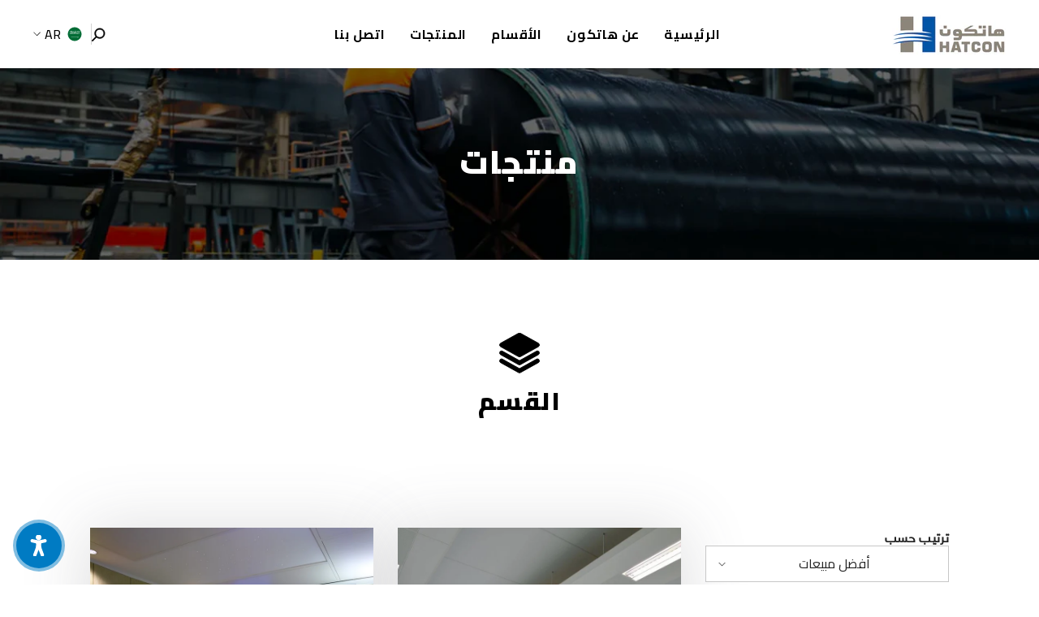

--- FILE ---
content_type: text/html; charset=utf-8
request_url: https://hatcon.com/ar/collections/division
body_size: 102011
content:
<!doctype html><html class="no-js" lang="ar" 
    dir="rtl" >

<head>
  
 <meta name="google-site-verification" content="W_YeYOnqZILJpwm3pUoMkR2R7q2Jk-zQs-xM4t14jug" /> 
  
  <!-- Google Tag Manager -->
<script>(function(w,d,s,l,i){w[l]=w[l]||[];w[l].push({'gtm.start':
new Date().getTime(),event:'gtm.js'});var f=d.getElementsByTagName(s)[0],
j=d.createElement(s),dl=l!='dataLayer'?'&l='+l:'';j.async=true;j.src=
'https://www.googletagmanager.com/gtm.js?id='+i+dl;f.parentNode.insertBefore(j,f);
})(window,document,'script','dataLayer','GTM-PLBJ3Z6T');</script>
<!-- End Google Tag Manager -->


   <!-- Google Tag Manager (noscript) -->
<noscript><iframe src="https://www.googletagmanager.com/ns.html?id=GTM-PLBJ3Z6T"
height="0" width="0" style="display:none;visibility:hidden"></iframe></noscript>
<!-- End Google Tag Manager (noscript) -->
  
    <meta charset="utf-8">
    <meta http-equiv="X-UA-Compatible" content="IE=edge">
    <meta name="viewport" content="width=device-width,initial-scale=1">
    <meta name="theme-color" content="">
    <link rel="canonical" href="https://hatcon.com/ar/collections/division">
    <link rel="canonical" href="https://hatcon.com/ar/collections/division" canonical-shop-url="https://hatcon.com/"><link rel="shortcut icon" href="//hatcon.com/cdn/shop/files/Favicon2_32x32.png?v=1680609121" type="image/png"><link rel="preconnect" href="https://cdn.shopify.com" crossorigin>
    <title>
        القسم
 &ndash; Hatcon</title>
    
    

<meta property="og:site_name" content="Hatcon">
<meta property="og:url" content="https://hatcon.com/ar/collections/division">
<meta property="og:title" content="القسم">
<meta property="og:type" content="product.group">
<meta property="og:description" content="شركة هاتكون، وهي شركة موثوقة في مجال توفير الحلول الصناعية في المملكة العربية السعودية منذ عام 1980، تقدم طلاءات عالية الأداء ومعدات ومنتجات معمارية ومواد كاشطة للبيئات الصعبة في جميع أنحاء دول مجلس التعاون الخليجي."><meta property="og:image" content="http://hatcon.com/cdn/shop/files/Share-link_0c0be28e-3838-4e1f-bf2b-12410717b60a.jpg?v=1680609587">
  <meta property="og:image:secure_url" content="https://hatcon.com/cdn/shop/files/Share-link_0c0be28e-3838-4e1f-bf2b-12410717b60a.jpg?v=1680609587">
  <meta property="og:image:width" content="1200">
  <meta property="og:image:height" content="628"><meta name="twitter:site" content="@hatcon81"><meta name="twitter:card" content="summary_large_image">
<meta name="twitter:title" content="القسم">
<meta name="twitter:description" content="شركة هاتكون، وهي شركة موثوقة في مجال توفير الحلول الصناعية في المملكة العربية السعودية منذ عام 1980، تقدم طلاءات عالية الأداء ومعدات ومنتجات معمارية ومواد كاشطة للبيئات الصعبة في جميع أنحاء دول مجلس التعاون الخليجي.">

    <script>window.performance && window.performance.mark && window.performance.mark('shopify.content_for_header.start');</script><meta id="shopify-digital-wallet" name="shopify-digital-wallet" content="/72683815192/digital_wallets/dialog">
<link rel="alternate" type="application/atom+xml" title="Feed" href="/ar/collections/division.atom" />
<link rel="next" href="/ar/collections/division?page=2">
<link rel="alternate" hreflang="x-default" href="https://hatcon.com/collections/division">
<link rel="alternate" hreflang="en" href="https://hatcon.com/collections/division">
<link rel="alternate" hreflang="ar" href="https://hatcon.com/ar/collections/division">
<link rel="alternate" type="application/json+oembed" href="https://hatcon.com/ar/collections/division.oembed">
<script async="async" src="/checkouts/internal/preloads.js?locale=ar-US"></script>
<script id="shopify-features" type="application/json">{"accessToken":"3e01c7a72b50bf5d921067bf48d24040","betas":["rich-media-storefront-analytics"],"domain":"hatcon.com","predictiveSearch":true,"shopId":72683815192,"locale":"ar"}</script>
<script>var Shopify = Shopify || {};
Shopify.shop = "hatcon-9122.myshopify.com";
Shopify.locale = "ar";
Shopify.currency = {"active":"USD","rate":"1.0"};
Shopify.country = "US";
Shopify.theme = {"name":"New Hatcon Website","id":176692625688,"schema_name":"Ella","schema_version":"6.4.2","theme_store_id":null,"role":"main"};
Shopify.theme.handle = "null";
Shopify.theme.style = {"id":null,"handle":null};
Shopify.cdnHost = "hatcon.com/cdn";
Shopify.routes = Shopify.routes || {};
Shopify.routes.root = "/ar/";</script>
<script type="module">!function(o){(o.Shopify=o.Shopify||{}).modules=!0}(window);</script>
<script>!function(o){function n(){var o=[];function n(){o.push(Array.prototype.slice.apply(arguments))}return n.q=o,n}var t=o.Shopify=o.Shopify||{};t.loadFeatures=n(),t.autoloadFeatures=n()}(window);</script>
<script id="shop-js-analytics" type="application/json">{"pageType":"collection"}</script>
<script defer="defer" async type="module" src="//hatcon.com/cdn/shopifycloud/shop-js/modules/v2/client.init-shop-cart-sync_WVOgQShq.en.esm.js"></script>
<script defer="defer" async type="module" src="//hatcon.com/cdn/shopifycloud/shop-js/modules/v2/chunk.common_C_13GLB1.esm.js"></script>
<script defer="defer" async type="module" src="//hatcon.com/cdn/shopifycloud/shop-js/modules/v2/chunk.modal_CLfMGd0m.esm.js"></script>
<script type="module">
  await import("//hatcon.com/cdn/shopifycloud/shop-js/modules/v2/client.init-shop-cart-sync_WVOgQShq.en.esm.js");
await import("//hatcon.com/cdn/shopifycloud/shop-js/modules/v2/chunk.common_C_13GLB1.esm.js");
await import("//hatcon.com/cdn/shopifycloud/shop-js/modules/v2/chunk.modal_CLfMGd0m.esm.js");

  window.Shopify.SignInWithShop?.initShopCartSync?.({"fedCMEnabled":true,"windoidEnabled":true});

</script>
<script>(function() {
  var isLoaded = false;
  function asyncLoad() {
    if (isLoaded) return;
    isLoaded = true;
    var urls = ["https:\/\/cdn.nfcube.com\/instafeed-9e5fef18b13f90e00464bb796789724a.js?shop=hatcon-9122.myshopify.com","https:\/\/cdn.shopify.com\/s\/files\/1\/0683\/1371\/0892\/files\/splmn-shopify-prod-August-31.min.js?v=1693985059\u0026shop=hatcon-9122.myshopify.com","https:\/\/cdn.weglot.com\/weglot_script_tag.js?shop=hatcon-9122.myshopify.com"];
    for (var i = 0; i < urls.length; i++) {
      var s = document.createElement('script');
      s.type = 'text/javascript';
      s.async = true;
      s.src = urls[i];
      var x = document.getElementsByTagName('script')[0];
      x.parentNode.insertBefore(s, x);
    }
  };
  if(window.attachEvent) {
    window.attachEvent('onload', asyncLoad);
  } else {
    window.addEventListener('load', asyncLoad, false);
  }
})();</script>
<script id="__st">var __st={"a":72683815192,"offset":7200,"reqid":"1479c19b-e5cf-440b-9f32-264e61966eb0-1769696045","pageurl":"hatcon.com\/ar\/collections\/division","u":"8c06c28c7224","p":"collection","rtyp":"collection","rid":445067854104};</script>
<script>window.ShopifyPaypalV4VisibilityTracking = true;</script>
<script id="captcha-bootstrap">!function(){'use strict';const t='contact',e='account',n='new_comment',o=[[t,t],['blogs',n],['comments',n],[t,'customer']],c=[[e,'customer_login'],[e,'guest_login'],[e,'recover_customer_password'],[e,'create_customer']],r=t=>t.map((([t,e])=>`form[action*='/${t}']:not([data-nocaptcha='true']) input[name='form_type'][value='${e}']`)).join(','),a=t=>()=>t?[...document.querySelectorAll(t)].map((t=>t.form)):[];function s(){const t=[...o],e=r(t);return a(e)}const i='password',u='form_key',d=['recaptcha-v3-token','g-recaptcha-response','h-captcha-response',i],f=()=>{try{return window.sessionStorage}catch{return}},m='__shopify_v',_=t=>t.elements[u];function p(t,e,n=!1){try{const o=window.sessionStorage,c=JSON.parse(o.getItem(e)),{data:r}=function(t){const{data:e,action:n}=t;return t[m]||n?{data:e,action:n}:{data:t,action:n}}(c);for(const[e,n]of Object.entries(r))t.elements[e]&&(t.elements[e].value=n);n&&o.removeItem(e)}catch(o){console.error('form repopulation failed',{error:o})}}const l='form_type',E='cptcha';function T(t){t.dataset[E]=!0}const w=window,h=w.document,L='Shopify',v='ce_forms',y='captcha';let A=!1;((t,e)=>{const n=(g='f06e6c50-85a8-45c8-87d0-21a2b65856fe',I='https://cdn.shopify.com/shopifycloud/storefront-forms-hcaptcha/ce_storefront_forms_captcha_hcaptcha.v1.5.2.iife.js',D={infoText:'Protected by hCaptcha',privacyText:'Privacy',termsText:'Terms'},(t,e,n)=>{const o=w[L][v],c=o.bindForm;if(c)return c(t,g,e,D).then(n);var r;o.q.push([[t,g,e,D],n]),r=I,A||(h.body.append(Object.assign(h.createElement('script'),{id:'captcha-provider',async:!0,src:r})),A=!0)});var g,I,D;w[L]=w[L]||{},w[L][v]=w[L][v]||{},w[L][v].q=[],w[L][y]=w[L][y]||{},w[L][y].protect=function(t,e){n(t,void 0,e),T(t)},Object.freeze(w[L][y]),function(t,e,n,w,h,L){const[v,y,A,g]=function(t,e,n){const i=e?o:[],u=t?c:[],d=[...i,...u],f=r(d),m=r(i),_=r(d.filter((([t,e])=>n.includes(e))));return[a(f),a(m),a(_),s()]}(w,h,L),I=t=>{const e=t.target;return e instanceof HTMLFormElement?e:e&&e.form},D=t=>v().includes(t);t.addEventListener('submit',(t=>{const e=I(t);if(!e)return;const n=D(e)&&!e.dataset.hcaptchaBound&&!e.dataset.recaptchaBound,o=_(e),c=g().includes(e)&&(!o||!o.value);(n||c)&&t.preventDefault(),c&&!n&&(function(t){try{if(!f())return;!function(t){const e=f();if(!e)return;const n=_(t);if(!n)return;const o=n.value;o&&e.removeItem(o)}(t);const e=Array.from(Array(32),(()=>Math.random().toString(36)[2])).join('');!function(t,e){_(t)||t.append(Object.assign(document.createElement('input'),{type:'hidden',name:u})),t.elements[u].value=e}(t,e),function(t,e){const n=f();if(!n)return;const o=[...t.querySelectorAll(`input[type='${i}']`)].map((({name:t})=>t)),c=[...d,...o],r={};for(const[a,s]of new FormData(t).entries())c.includes(a)||(r[a]=s);n.setItem(e,JSON.stringify({[m]:1,action:t.action,data:r}))}(t,e)}catch(e){console.error('failed to persist form',e)}}(e),e.submit())}));const S=(t,e)=>{t&&!t.dataset[E]&&(n(t,e.some((e=>e===t))),T(t))};for(const o of['focusin','change'])t.addEventListener(o,(t=>{const e=I(t);D(e)&&S(e,y())}));const B=e.get('form_key'),M=e.get(l),P=B&&M;t.addEventListener('DOMContentLoaded',(()=>{const t=y();if(P)for(const e of t)e.elements[l].value===M&&p(e,B);[...new Set([...A(),...v().filter((t=>'true'===t.dataset.shopifyCaptcha))])].forEach((e=>S(e,t)))}))}(h,new URLSearchParams(w.location.search),n,t,e,['guest_login'])})(!0,!0)}();</script>
<script integrity="sha256-4kQ18oKyAcykRKYeNunJcIwy7WH5gtpwJnB7kiuLZ1E=" data-source-attribution="shopify.loadfeatures" defer="defer" src="//hatcon.com/cdn/shopifycloud/storefront/assets/storefront/load_feature-a0a9edcb.js" crossorigin="anonymous"></script>
<script data-source-attribution="shopify.dynamic_checkout.dynamic.init">var Shopify=Shopify||{};Shopify.PaymentButton=Shopify.PaymentButton||{isStorefrontPortableWallets:!0,init:function(){window.Shopify.PaymentButton.init=function(){};var t=document.createElement("script");t.src="https://hatcon.com/cdn/shopifycloud/portable-wallets/latest/portable-wallets.ar.js",t.type="module",document.head.appendChild(t)}};
</script>
<script data-source-attribution="shopify.dynamic_checkout.buyer_consent">
  function portableWalletsHideBuyerConsent(e){var t=document.getElementById("shopify-buyer-consent"),n=document.getElementById("shopify-subscription-policy-button");t&&n&&(t.classList.add("hidden"),t.setAttribute("aria-hidden","true"),n.removeEventListener("click",e))}function portableWalletsShowBuyerConsent(e){var t=document.getElementById("shopify-buyer-consent"),n=document.getElementById("shopify-subscription-policy-button");t&&n&&(t.classList.remove("hidden"),t.removeAttribute("aria-hidden"),n.addEventListener("click",e))}window.Shopify?.PaymentButton&&(window.Shopify.PaymentButton.hideBuyerConsent=portableWalletsHideBuyerConsent,window.Shopify.PaymentButton.showBuyerConsent=portableWalletsShowBuyerConsent);
</script>
<script data-source-attribution="shopify.dynamic_checkout.cart.bootstrap">document.addEventListener("DOMContentLoaded",(function(){function t(){return document.querySelector("shopify-accelerated-checkout-cart, shopify-accelerated-checkout")}if(t())Shopify.PaymentButton.init();else{new MutationObserver((function(e,n){t()&&(Shopify.PaymentButton.init(),n.disconnect())})).observe(document.body,{childList:!0,subtree:!0})}}));
</script>
<script id="sections-script" data-sections="header-12" defer="defer" src="//hatcon.com/cdn/shop/t/18/compiled_assets/scripts.js?v=4943"></script>
<script>window.performance && window.performance.mark && window.performance.mark('shopify.content_for_header.end');</script>

    <style>
    



          

        @font-face {
            font-family: "Helvetica-Neue-Arabic";
            src: url(//hatcon.com/cdn/shop/t/18/assets/Helvetica-Neue-Arabic.ttf?v=8322238071671340131745242769) format("ttf");
        }
            


        

        




    :root {
        /* Settings Body */
        
            --font-body-family: Helvetica-Neue-Arabic;
        
        --font-body-size: 16px;
        --font-body-weight: 400;
        --body-line-height: 22px;
        --body-letter-spacing: .02em;

        /* Settings Heading */
        
            --font-heading-family: Helvetica-Neue-Arabic;
        
        --font-heading-size: 16px;
        --font-heading-weight: 700;
        --font-heading-style: normal;
        --heading-line-height: 24px;
        --heading-letter-spacing: .05em;
        --heading-text-transform: uppercase;
        --heading-border-height: 2px;

        /* Settings Navigation */
        /* Menu Lv1 */
        
            --font-menu-lv1-family: Helvetica-Neue-Arabic;
        
        --font-menu-lv1-size: 13px;
        --font-menu-lv1-weight: 500;
        --menu-lv1-line-height: 22px;
        --menu-lv1-letter-spacing: .05em;
        --menu-lv1-text-transform: uppercase;

        /* Menu Lv2 */
        
            --font-menu-lv2-family: Helvetica-Neue-Arabic;
        
        --font-menu-lv2-size: 12px;
        --font-menu-lv2-weight: 400;
        --menu-lv2-line-height: 22px;
        --menu-lv2-letter-spacing: .02em;
        --menu-lv2-text-transform: capitalize;

        /* Menu Lv3 */
        
            --font-menu-lv3-family: Helvetica-Neue-Arabic;
        
        --font-menu-lv3-size: 12px;
        --font-menu-lv3-weight: 400;
        --menu-lv3-line-height: 22px;
        --menu-lv3-letter-spacing: .02em;
        --menu-lv3-text-transform: capitalize;

        /* Mega Menu Lv2 */
        
            --font-mega-menu-lv2-family: Helvetica-Neue-Arabic;
        
        --font-mega-menu-lv2-size: 12px;
        --font-mega-menu-lv2-weight: 600;
        --font-mega-menu-lv2-style: normal;
        --mega-menu-lv2-line-height: 22px;
        --mega-menu-lv2-letter-spacing: .02em;
        --mega-menu-lv2-text-transform: uppercase;

        /* Mega Menu Lv3 */
        
            --font-mega-menu-lv3-family: Helvetica-Neue-Arabic;
        
        --font-mega-menu-lv3-size: 12px;
        --font-mega-menu-lv3-weight: 400;
        --mega-menu-lv3-line-height: 22px;
        --mega-menu-lv3-letter-spacing: .02em;
        --mega-menu-lv3-text-transform: capitalize;

        /* Product Card Title */--product-title-font: Helvetica-Neue-Arabic;--product-title-font-size : 20px;
        --product-title-font-weight : 400;
        --product-title-line-height: 22px;
        --product-title-letter-spacing: .02em;
        --product-title-line-text : 1;
        --product-title-text-transform : capitalize;
        --product-title-margin-bottom: 10px;

        /* Product Card Vendor */--product-vendor-font: Helvetica-Neue-Arabic;--product-vendor-font-size : 12px;
        --product-vendor-font-weight : 400;
        --product-vendor-font-style : normal;
        --product-vendor-line-height: 22px;
        --product-vendor-letter-spacing: .02em;
        --product-vendor-text-transform : uppercase;
        --product-vendor-margin-bottom: 0px;

        /* Product Card Price */--product-price-font: Helvetica-Neue-Arabic;--product-price-font-size : 14px;
        --product-price-font-weight : 600;
        --product-price-line-height: 22px;
        --product-price-letter-spacing: .02em;
        --product-price-margin-top: 0px;
        --product-price-margin-bottom: 13px;

        /* Product Card Badge */--badge-font: Helvetica-Neue-Arabic;--badge-font-size : 12px;
        --badge-font-weight : 400;
        --badge-text-transform : capitalize;
        --badge-letter-spacing: .02em;
        --badge-line-height: 20px;
        --badge-border-radius: 0px;
        --badge-padding-top: 0px;
        --badge-padding-bottom: 0px;
        --badge-padding-left-right: 8px;
        --badge-postion-top: 0px;
        --badge-postion-left-right: 0px;

        /* Product Quickview */
        --product-quickview-font-size : 12px;
        --product-quickview-line-height: 23px;
        --product-quickview-border-radius: 1px;
        --product-quickview-padding-top: 0px;
        --product-quickview-padding-bottom: 0px;
        --product-quickview-padding-left-right: 7px;
        --product-quickview-sold-out-product: #e95144;--product-quickview-box-shadow: none;/* Blog Card Tile */--blog-title-font: Helvetica-Neue-Arabic;--blog-title-font-size : 20px;
        --blog-title-font-weight : 700;
        --blog-title-line-height: 29px;
        --blog-title-letter-spacing: .09em;
        --blog-title-text-transform : uppercase;

        /* Blog Card Info (Date, Author) */--blog-info-font: Helvetica-Neue-Arabic;--blog-info-font-size : 14px;
        --blog-info-font-weight : 400;
        --blog-info-line-height: 20px;
        --blog-info-letter-spacing: .02em;
        --blog-info-text-transform : uppercase;

        /* Button 1 */--btn-1-font-family: Helvetica-Neue-Arabic;--btn-1-font-size: 14px;
        --btn-1-font-weight: 700;
        --btn-1-text-transform: uppercase;
        --btn-1-line-height: 22px;
        --btn-1-letter-spacing: .05em;
        --btn-1-text-align: center;
        --btn-1-border-radius: 0px;
        --btn-1-border-width: 1px;
        --btn-1-border-style: solid;
        --btn-1-padding-top: 10px;
        --btn-1-padding-bottom: 10px;
        --btn-1-horizontal-length: 0px;
        --btn-1-vertical-length: 0px;
        --btn-1-blur-radius: 0px;
        --btn-1-spread: 0px;
        
        
        
          --btn-1-all-bg-opacity-hover: rgba(0, 0, 0, 0.5);
        
        
            --btn-1-inset: ;
        

        /* Button 2 */--btn-2-font-family: Helvetica-Neue-Arabic;--btn-2-font-size: 18px;
        --btn-2-font-weight: 700;
        --btn-2-text-transform: uppercase;
        --btn-2-line-height: 23px;
        --btn-2-letter-spacing: .05em;
        --btn-2-text-align: right;
        --btn-2-border-radius: 6px;
        --btn-2-border-width: 1px;
        --btn-2-border-style: solid;
        --btn-2-padding-top: 20px;
        --btn-2-padding-bottom: 20px;
        --btn-2-horizontal-length: 4px;
        --btn-2-vertical-length: 4px;
        --btn-2-blur-radius: 7px;
        --btn-2-spread: 0px;
        
        
          --btn-2-all-bg-opacity: rgba(25, 145, 226, 0.5);
        
        
          --btn-2-all-bg-opacity-hover: rgba(0, 0, 0, 0.5);
        
        
            --btn-2-inset: ;
        

        /* Button 3 */--btn-3-font-family: Helvetica-Neue-Arabic;--btn-3-font-size: 14px;
        --btn-3-font-weight: 700;
        --btn-3-text-transform: uppercase;
        --btn-3-line-height: 22px;
        --btn-3-letter-spacing: .05em;
        --btn-3-text-align: center;
        --btn-3-border-radius: 0px;
        --btn-3-border-width: 1px;
        --btn-3-border-style: solid;
        --btn-3-padding-top: 10px;
        --btn-3-padding-bottom: 10px;
        --btn-3-horizontal-length: 0px;
        --btn-3-vertical-length: 0px;
        --btn-3-blur-radius: 0px;
        --btn-3-spread: 0px;
        
        
          --btn-3-all-bg-opacity: rgba(0, 0, 0, 0.1);
        
        
          --btn-3-all-bg-opacity-hover: rgba(0, 0, 0, 0.1);
        

        
            --btn-3-inset: ;
        

        /* Footer Heading */--footer-heading-font-family: Helvetica-Neue-Arabic;--footer-heading-font-size : 15px;
        --footer-heading-font-weight : 600;
        --footer-heading-line-height : 22px;
        --footer-heading-letter-spacing : .05em;
        --footer-heading-text-transform : uppercase;

        /* Footer Link */--footer-link-font-family: Helvetica-Neue-Arabic;--footer-link-font-size : 12px;
        --footer-link-font-weight : 400;
        --footer-link-line-height : 28px;
        --footer-link-letter-spacing : .02em;
        --footer-link-text-transform : capitalize;

        /* Page Title */
        
            --font-page-title-family: Helvetica-Neue-Arabic;
        
        --font-page-title-size: 20px;
        --font-page-title-weight: 700;
        --font-page-title-style: normal;
        --page-title-line-height: 20px;
        --page-title-letter-spacing: .05em;
        --page-title-text-transform: uppercase;

        /* Font Product Tab Title */
        --font-tab-type-1: Helvetica-Neue-Arabic;
        --font-tab-type-2: Helvetica-Neue-Arabic;

        /* Text Size */
        --text-size-font-size : 10px;
        --text-size-font-weight : 400;
        --text-size-line-height : 22px;
        --text-size-letter-spacing : 0;
        --text-size-text-transform : uppercase;
        --text-size-color : #787878;

        /* Font Weight */
        --font-weight-normal: 400;
        --font-weight-medium: 500;
        --font-weight-semibold: 600;
        --font-weight-bold: 700;
        --font-weight-bolder: 800;
        --font-weight-black: 900;

        /* Radio Button */
        --form-label-checkbox-before-bg: #fff;
        --form-label-checkbox-before-border: #cecece;
        --form-label-checkbox-before-bg-checked: #000;

        /* Conatiner */
        --header-custom-width-container: 1600px;
        --body-custom-width-container: 1600px;
        --footer-custom-width-container: 1600px;

        /* Layout Boxed */
        --color-background-layout-boxed: #f8f8f8;/* Arrow */
        --position-horizontal-slick-arrow: 0;

        /* General Color*/
        --color-text: #232323;
        --color-text2: #969696;
        --color-global: #232323;
        --color-white: #FFFFFF;
        --color-grey: #868686;
        --color-black: #202020;
        --color-base-text-rgb: 35, 35, 35;
        --color-base-text2-rgb: 150, 150, 150;
        --color-background: #ffffff;
        --color-background-rgb: 255, 255, 255;
        --color-background-overylay: rgba(255, 255, 255, 0.9);
        --color-base-accent-text: ;
        --color-base-accent-1: ;
        --color-base-accent-2: ;
        --color-link: #232323;
        --color-link-hover: #232323;
        --color-error: #D93333;
        --color-error-bg: #FCEEEE;
        --color-success: #5A5A5A;
        --color-success-bg: #DFF0D8;
        --color-info: #202020;
        --color-info-bg: #FFF2DD;
        --color-link-underline: rgba(35, 35, 35, 0.5);

        --color-breadcrumb: #999999;
        --colors-breadcrumb-hover: #232323;
        --colors-breadcrumb-active: #999999;

        --border-global: #e6e6e6;
        --bg-global: #fafafa;

        --bg-planceholder: #fafafa;

        --color-warning: #fff;
        --bg-warning: #e0b252;

        --color-background-10 : #e9e9e9;
        --color-background-20 : #d3d3d3;
        --color-background-30 : #bdbdbd;
        --color-background-50 : #919191;
        --color-background-global : #919191;

        /* Arrow Color */
        --arrow-color: #323232;
        --arrow-background-color: #fff;
        --arrow-border-color: #ccc;
        --arrow-color-hover: #323232;
        --arrow-background-color-hover: #f8f8f8;
        --arrow-border-color-hover: #f8f8f8;

        --arrow-width: 35px;
        --arrow-height: 35px;
        --arrow-size: px;
        --arrow-size-icon: 17px;
        --arrow-border-radius: 50%;
        --arrow-border-width: 1px;

        /* Pagination Color */
        --pagination-item-color: #3c3c3c;
        --pagination-item-color-active: #3c3c3c;
        --pagination-item-bg-color: 
        #fff;
        --pagination-item-bg-color-active: #fff;
        --pagination-item-border-color: #fff;
        --pagination-item-border-color-active: #ffffff;

        --pagination-arrow-color: #3c3c3c;
        --pagination-arrow-color-active: #3c3c3c;
        --pagination-arrow-bg-color: #fff;
        --pagination-arrow-bg-color-active: #fff;
        --pagination-arrow-border-color: #fff;
        --pagination-arrow-border-color-active: #fff;

        /* Dots Color */
        --dots-color: transparent;
        --dots-border-color: #323232;
        --dots-color-active: #323232;
        --dots-border-color-active: #323232;
        --dots-style2-background-opacity: #00000050;
        --dots-width: 12px;
        --dots-height: 12px;

        /* Button Color */
        --btn-1-color: #FFFFFF;
        --btn-1-bg: #232323;
        --btn-1-border: #232323;
        --btn-1-color-hover: #232323;
        --btn-1-bg-hover: #ffffff;
        --btn-1-border-hover: #232323;

        --btn-2-color: #232323;
        --btn-2-bg: #FFFFFF;
        --btn-2-border: #727272;
        --btn-2-color-hover: #FFFFFF;
        --btn-2-bg-hover: #232323;
        --btn-2-border-hover: #232323;

        --btn-3-color: #FFFFFF;
        --btn-3-bg: #e9514b;
        --btn-3-border: #e9514b;
        --btn-3-color-hover: #ffffff;
        --btn-3-bg-hover: #e9514b;
        --btn-3-border-hover: #e9514b;

        --anchor-transition: all ease .3s;
        --bg-white: #ffffff;
        --bg-black: #000000;
        --bg-grey: #808080;
        --icon: var(--color-text);
        --text-cart: #3c3c3c;
        --duration-short: 100ms;
        --duration-default: 350ms;
        --duration-long: 500ms;

        --form-input-bg: #ffffff;
        --form-input-border: #c7c7c7;
        --form-input-color: #232323;;
        --form-input-placeholder: #868686;
        --form-label: #232323;

        --new-badge-color: #232323;
        --new-badge-bg: #FFFFFF;
        --sale-badge-color: #ffffff;
        --sale-badge-bg: #e95144;
        --sold-out-badge-color: #ffffff;
        --sold-out-badge-bg: #c1c1c1;
        --custom-badge-color: #ffffff;
        --custom-badge-bg: #ffbb49;
        --bundle-badge-color: #ffffff;
        --bundle-badge-bg: #232323;
        
        --product-title-color : #232323;
        --product-title-color-hover : #232323;
        --product-vendor-color : #969696;
        --product-price-color : #232323;
        --product-sale-price-color : #e95144;
        --product-compare-price-color : #969696;
        --product-review-full-color : #000000;
        --product-review-empty-color : #A4A4A4;
        --product-swatch-border : #cbcbcb;
        --product-swatch-border-active : #232323;
        --product-swatch-width : 40px;
        --product-swatch-height : 40px;
        --product-swatch-border-radius : 0px;
        --product-swatch-color-width : 40px;
        --product-swatch-color-height : 40px;
        --product-swatch-color-border-radius : 20px;
        --product-wishlist-color : #000000;
        --product-wishlist-bg : #ffffff;
        --product-wishlist-border : transparent;
        --product-wishlist-color-added : #ffffff;
        --product-wishlist-bg-added : #000000;
        --product-wishlist-border-added : transparent;
        --product-compare-color : #000000;
        --product-compare-bg : #FFFFFF;
        --product-compare-color-added : #D12442;
        --product-compare-bg-added : #FFFFFF;
        --product-hot-stock-text-color : #d62828;
        --product-quick-view-color : #000000;
        --product-cart-image-fit : cover;
        --product-title-variant-font-size: 16px;

        
          --product-quick-view-bg : #FFFFFF;
        
        --product-quick-view-bg-above-button: rgba(255, 255, 255, 0.7);
        --product-quick-view-color-hover : #FFFFFF;
        --product-quick-view-bg-hover : #000000;

        --product-action-color : #232323;       
        --product-action-bg : #ffffff;
        --product-action-border : #000000;
        --product-action-color-hover : #FFFFFF;
        --product-action-bg-hover : #232323;
        --product-action-border-hover : #232323;

        /* Multilevel Category Filter */
        --color-label-multiLevel-categories: #232323;
        --bg-label-multiLevel-categories: #fff;
        --color-button-multiLevel-categories: #fff;
        --bg-button-multiLevel-categories: #ff8b21;
        --border-button-multiLevel-categories: transparent;
        --hover-color-button-multiLevel-categories: #fff;
        --hover-bg-button-multiLevel-categories: #ff8b21;

        --w-product-swatch-custom: 30px;
        --h-product-swatch-custom: 30px;
        --w-product-swatch-custom-mb: 20px;
        --h-product-swatch-custom-mb: 20px;
        --font-size-product-swatch-more: 12px;

        --swatch-border : #cbcbcb;
        --swatch-border-active : #232323;

        --variant-size: #232323;
        --variant-size-border: #e7e7e7;
        --variant-size-bg: #ffffff;
        --variant-size-hover: #ffffff;
        --variant-size-border-hover: #232323;
        --variant-size-bg-hover: #232323;

        --variant-bg : #ffffff;
        --variant-color : #232323;
        --variant-bg-active : #ffffff;
        --variant-color-active : #232323;

        /* Font Size Text Social */
        --fontsize-text-social: 12px;
        
        /* Sidebar Animation */
        --page-content-distance: 64px;
        --sidebar-content-distance: 40px;
        --button-transition-ease: cubic-bezier(.25,.46,.45,.94);

        /* Loading Spinner Color */
        --spinner-top-color: #fc0;
        --spinner-right-color: #4dd4c6;
        --spinner-bottom-color: #f00;
        --spinner-left-color: #f6f6f6;

        /* Product Card Marquee */
        --product-marquee-background-color: ;
        --product-marquee-text-color: #FFFFFF;
        --product-marquee-text-size: 14px;
        --product-marquee-text-mobile-size: 14px;
        --product-marquee-text-weight: 400;
        --product-marquee-text-transform: none;
        --product-marquee-text-style: italic;
        --product-marquee-speed: ;  
        --product-marquee-line-height: calc(var(--product-marquee-text-mobile-size) * 1.5);
    }
</style>
    <link href="//hatcon.com/cdn/shop/t/18/assets/he-style.css?v=121192051589875126931745242768" rel="stylesheet" type="text/css" media="all" />
<link href="//hatcon.com/cdn/shop/t/18/assets/base.css?v=34887454290786443821745242669" rel="stylesheet" type="text/css" media="all" />
<link href="//hatcon.com/cdn/shop/t/18/assets/fancy.css?v=150458275753888550481745242749" rel="stylesheet" type="text/css" media="all" />
<link href="//hatcon.com/cdn/shop/t/18/assets/custom.css?v=133806376904393712531745242745" rel="stylesheet" type="text/css" media="all" />
<link href="//hatcon.com/cdn/shop/t/18/assets/layout_rtl.css?v=150022308615062169991745242770" rel="stylesheet" type="text/css" media="all" />
<link href="//hatcon.com/cdn/shop/t/18/assets/animated.css?v=35231315630201150341745242667" rel="stylesheet" type="text/css" media="all" />
<link href="//hatcon.com/cdn/shop/t/18/assets/component-card.css?v=143158646378401351621745242685" rel="stylesheet" type="text/css" media="all" />
<link href="//hatcon.com/cdn/shop/t/18/assets/component-loading-overlay.css?v=170491267859233445071745242711" rel="stylesheet" type="text/css" media="all" />
<link href="//hatcon.com/cdn/shop/t/18/assets/component-loading-banner.css?v=118300466228098420781745242710" rel="stylesheet" type="text/css" media="all" />
<link href="//hatcon.com/cdn/shop/t/18/assets/component-quick-cart.css?v=81669014499933691411745242727" rel="stylesheet" type="text/css" media="all" />
<link rel="stylesheet" href="//hatcon.com/cdn/shop/t/18/assets/vendor.css?v=51530415543490038341745242791" media="print" onload="this.media='all'">
<noscript><link href="//hatcon.com/cdn/shop/t/18/assets/vendor.css?v=51530415543490038341745242791" rel="stylesheet" type="text/css" media="all" /></noscript>


<link href="//hatcon.com/cdn/shop/t/18/assets/component-card-04.css?v=154917221492391282181745242681" rel="stylesheet" type="text/css" media="all" />

<link rel="stylesheet" href="//hatcon.com/cdn/shop/t/18/assets/component-product-form.css?v=78655431092073622881745242723" media="print" onload="this.media='all'">
<link rel="stylesheet" href="//hatcon.com/cdn/shop/t/18/assets/component-review.css?v=109494486266837012711745242731" media="print" onload="this.media='all'">
<link rel="stylesheet" href="//hatcon.com/cdn/shop/t/18/assets/component-price.css?v=139205013722916111901745242721" media="print" onload="this.media='all'">
<link rel="stylesheet" href="//hatcon.com/cdn/shop/t/18/assets/component-badge.css?v=20633729062276667811745242676" media="print" onload="this.media='all'">
<link rel="stylesheet" href="//hatcon.com/cdn/shop/t/18/assets/component-rte.css?v=74468535300400368301745242732" media="print" onload="this.media='all'">
<link rel="stylesheet" href="//hatcon.com/cdn/shop/t/18/assets/component-share.css?v=151802252019812543761745242735" media="print" onload="this.media='all'"><link rel="stylesheet" href="//hatcon.com/cdn/shop/t/18/assets/component-newsletter.css?v=54058530822278129331745242717" media="print" onload="this.media='all'">
<link rel="stylesheet" href="//hatcon.com/cdn/shop/t/18/assets/component-slider.css?v=37888473738646685221745242736" media="print" onload="this.media='all'">
<link rel="stylesheet" href="//hatcon.com/cdn/shop/t/18/assets/component-list-social.css?v=125717361198944149461745242710" media="print" onload="this.media='all'"><noscript><link href="//hatcon.com/cdn/shop/t/18/assets/component-product-form.css?v=78655431092073622881745242723" rel="stylesheet" type="text/css" media="all" /></noscript>
<noscript><link href="//hatcon.com/cdn/shop/t/18/assets/component-review.css?v=109494486266837012711745242731" rel="stylesheet" type="text/css" media="all" /></noscript>
<noscript><link href="//hatcon.com/cdn/shop/t/18/assets/component-price.css?v=139205013722916111901745242721" rel="stylesheet" type="text/css" media="all" /></noscript>
<noscript><link href="//hatcon.com/cdn/shop/t/18/assets/component-badge.css?v=20633729062276667811745242676" rel="stylesheet" type="text/css" media="all" /></noscript>
<noscript><link href="//hatcon.com/cdn/shop/t/18/assets/component-rte.css?v=74468535300400368301745242732" rel="stylesheet" type="text/css" media="all" /></noscript>
<noscript><link href="//hatcon.com/cdn/shop/t/18/assets/component-share.css?v=151802252019812543761745242735" rel="stylesheet" type="text/css" media="all" /></noscript><link rel="stylesheet" href="//hatcon.com/cdn/shop/t/18/assets/component-predictive-search.css?v=50559763183045526481745242720" media="print"
	onload="this.media='all'"><noscript><link href="//hatcon.com/cdn/shop/t/18/assets/component-newsletter.css?v=54058530822278129331745242717" rel="stylesheet" type="text/css" media="all" /></noscript>
<noscript><link href="//hatcon.com/cdn/shop/t/18/assets/component-slider.css?v=37888473738646685221745242736" rel="stylesheet" type="text/css" media="all" /></noscript>
<noscript><link href="//hatcon.com/cdn/shop/t/18/assets/component-list-social.css?v=125717361198944149461745242710" rel="stylesheet" type="text/css" media="all" /></noscript>
    <script src="//hatcon.com/cdn/shop/t/18/assets/vendor.js?v=50823196851932006391745242791" type="text/javascript"></script>
<script src="//hatcon.com/cdn/shop/t/18/assets/global.js?v=79286703038954127541745242751" type="text/javascript"></script>
<script src="//hatcon.com/cdn/shop/t/18/assets/lazysizes.min.js?v=122719776364282065531745242771" type="text/javascript"></script>
<script src="//hatcon.com/cdn/shop/t/18/assets/predictive-search.js?v=31478391494289611481745242776" defer="defer"></script>

<script>
    window.lazySizesConfig = window.lazySizesConfig || {};
    lazySizesConfig.loadMode = 1;
    window.lazySizesConfig.init = false;
    lazySizes.init();

    window.rtl_slick = true;
    window.mobile_menu = 'custom';
    window.money_format = '${{amount}}';
    window.shop_currency = 'USD';
    window.show_multiple_currencies = false;
    window.routes = {
        root: '/ar',
        cart: '/ar/cart',
        cart_add_url: '/ar/cart/add',
        cart_change_url: '/ar/cart/change',
        cart_update_url: '/ar/cart/update',
        collection_all: '/ar/collections/all',
        predictive_search_url: '/ar/search/suggest',
        search_url: '/ar/search'
    }; 
    window.button_load_more = {
        default: `أظهر المزيد`,
        loading: `تحميل...`,
        view_all: `عرض كل المجموعة`,
        no_more: `لا مزيد من المنتجات`
    };
    window.after_add_to_cart = {
        type: 'quick_cart',
        message: `يضاف إلى عربة التسوق الخاصة بك.`
    };
    window.quick_shop = {
        show: true,
        see_details: `عرض التفاصيل الكاملة`,
    };
    window.quick_cart = {
        show: false
    };
    window.cartStrings = {
        error: `حدث خطأ أثناء تحديث سلة التسوق. يرجى المحاولة مرة أخرى.`,
        quantityError: `يمكنك إضافة [الكمية] فقط من هذا المنتج إلى سلة التسوق الخاصة بك.`,
        addProductOutQuantity: `لا يمكنك إضافة أكثر من [maxQuantity] من هذا المنتج إلى سلة التسوق الخاصة بك.`,
        addProductOutQuantity2: `كمية هذا المنتج غير كافية.`,
        cartErrorMessage: `Translation missing: ar.sections.cart.cart_quantity_error_prefix`,
        soldoutText: `نفذ`,
        alreadyText: `الجميع`,
    };
    window.variantStrings = {
        addToCart: `أضف إلى السلة`,
        addingToCart: `إضافة إلى عربة التسوق ...`,
        addedToCart: `تمت الإضافة إلى عربة التسوق`,
        submit: `يُقدِّم`,
        soldOut: `نفذ`,
        unavailable: `غير متوفره`,
        soldOut_message: `تم بيع هذا البديل!`,
        unavailable_message: `هذا الإصدار غير متوفر!`,
        addToCart_message: `يجب عليك تحديد منتج واحد على الأقل لإضافته!`,
        select: `اشر على الخيارات`,
        preOrder: `النظام السابق`,
        add: `يضيف`
    };
    window.inventory_text = {
        hotStock: `سارعوا! لم يتبق سوى [inventory]`,
        hotStock2: `سارعوا! الكمية المتبقية في المخزون هي [inventory] فقط`,
        warningQuantity: `الحد الأقصى للكمية: [inventory]`,
        inStock: `في الأوراق المالية`,
        outOfStock: `إنتهى من المخزن`,
        manyInStock: `العديد من المنتجات متوفرة في المخزون`,
        show_options: `عرض المتغيرات`,
        hide_options: `إخفاء المتغيرات`,
        adding : `إضافة`,
        thank_you : `شكرًا لك`,
        add_more : `أضف المزيد`,
        cart_feedback : `تمت الإضافة`
    };
    
    
        window.notify_me = {
            show: false
        };
    
    
    window.compare = {
        show: false,
        add: `أضف للمقارنة`,
        added: `تمت الإضافة للمقارنة`,
        message: `يجب عليك تحديد منتجين على الأقل للمقارنة!`
    };
    window.wishlist = {
        show: false,
        add: `أضف إلى قائمة الامنيات`,
        added: `أضيف لقائمة الأماني`,
        empty: `لم يتم إضافة أي منتج إلى قائمة الرغبات الخاصة بك`,
        continue_shopping: `مواصلة التسوق`
    };
    window.pagination = {
        style: 1,
        next: `التالي`,
        prev: `السابق`
    }
    window.review = {
        show: false,
        show_quick_view: true
    };
    window.countdown = {
        text: `عروض لفترة محدودة، تنتهي خلال:`,
        day: `D`,
        hour: `H`,
        min: `M`,
        sec: `S`,
        day_2: `أيام`,
        hour_2: `ساعات`,
        min_2: `دقائق`,
        sec_2: `ثوانٍ`,
        days: `أيام`,
        hours: `ساعات`,
        mins: `دقائق`,
        secs: `ثوانٍ`,
        d: `d`,
        h: `h`,
        m: `m`,
        s: `s`
    };
    window.customer_view = {
        text: `[number] عميلًا يشاهدون هذا المنتج`
    };

    
        window.arrows = {
            icon_next: `<button type="button" class="slick-next" aria-label="Next"><svg xmlns="http://www.w3.org/2000/svg" viewBox="0 0 24 24"><path d="M 7.75 1.34375 L 6.25 2.65625 L 14.65625 12 L 6.25 21.34375 L 7.75 22.65625 L 16.75 12.65625 L 17.34375 12 L 16.75 11.34375 Z"></path></svg></button>`,
            icon_prev: `<button type="button" class="slick-prev" aria-label="Previous"><svg xmlns="http://www.w3.org/2000/svg" viewBox="0 0 24 24"><path d="M 7.75 1.34375 L 6.25 2.65625 L 14.65625 12 L 6.25 21.34375 L 7.75 22.65625 L 16.75 12.65625 L 17.34375 12 L 16.75 11.34375 Z"></path></svg></button>`
        }
    

    window.dynamic_browser_title = {
        show: true,
        text: 'HATCON'
    };
    
    window.show_more_btn_text = {
        show_more: `أظهر المزيد`,
        show_less: `عرض أقل`,
        show_all: `عرض الكل`,
    };

    function getCookie(cname) {
        let name = cname + "=";
        let decodedCookie = decodeURIComponent(document.cookie);
        let ca = decodedCookie.split(';');
        for(let i = 0; i <ca.length; i++) {
          let c = ca[i];
          while (c.charAt(0) == ' ') {
            c = c.substring(1);
          }
          if (c.indexOf(name) == 0) {
            return c.substring(name.length, c.length);
          }
        }
        return "";
    }
    
    const cookieAnnouncemenClosed = getCookie('announcement');
    window.announcementClosed = cookieAnnouncemenClosed === 'closed'
</script>

    <script>document.documentElement.className = document.documentElement.className.replace('no-js', 'js');</script><!-- slick slider cdn start -->
    <!-- Add the slick-theme.css if you want default styling -->
    <link rel="stylesheet" type="text/css" href="//cdn.jsdelivr.net/npm/slick-carousel@1.8.1/slick/slick.css" />
    <!-- Add the slick-theme.css if you want default styling -->
    <link rel="stylesheet" type="text/css" href="//cdn.jsdelivr.net/npm/slick-carousel@1.8.1/slick/slick-theme.css" />
    <!--  slick slider cdn end      -->

    <!-- arabic font start -->
    <link rel="preconnect" href="https://fonts.googleapis.com">
    <link rel="preconnect" href="https://fonts.gstatic.com" crossorigin>
    <link href="https://fonts.googleapis.com/css2?family=Cairo:wght@200;300;400;500;600;700;800;900;1000&display=swap"
        rel="stylesheet">
  <link href="//hatcon.com/cdn/shop/t/18/assets/theme.custom.css?v=68706404256500857321745242787" rel="stylesheet" type="text/css" media="all" />
    <!-- arabic font end -->

  <style>
@font-face {
  font-family: 'font-name--light';
  src: url('https://cdn.shopify.com/s/files/1/0726/8381/5192/files/HELVETICANEUELTARABIC-LIGHT.woff?v=1692605559') format('woff');
  }
    @font-face {
  font-family: 'font-name--bold';
  src: url('https://cdn.shopify.com/s/files/1/0726/8381/5192/files/HELVETICANEUELTARABIC-ROMAN.woff?v=1692607091') format('woff');
  }
    </style>
  
    <style>
        /* font family for arabic font start */


        body.layout_rtl {
            font-family: 'Cairo', sans-serif !important;
        }

        body.layout_rtl h1,
        body.layout_rtl h2,
        body.layout_rtl h3,
        body.layout_rtl h4,
        body.layout_rtl h5,
        body.layout_rtl h6,
        body.layout_rtl div,
        body.layout_rtl span,
        body.layout_rtl li,
        body.layout_rtl a,
        body.layout_rtl p,
        body.layout_rtl b,
        body.layout_rtl strong {
            font-family: 'Cairo', sans-serif !important;
        }

        /* font family for arabic font end */
    </style>
    

<link href="//hatcon.com/cdn/shop/t/18/assets/ly-rtl.css?v=149078421837394093591745242867" rel="stylesheet" type="text/css" media="all" /><link href="https://monorail-edge.shopifysvc.com" rel="dns-prefetch">
<script>(function(){if ("sendBeacon" in navigator && "performance" in window) {try {var session_token_from_headers = performance.getEntriesByType('navigation')[0].serverTiming.find(x => x.name == '_s').description;} catch {var session_token_from_headers = undefined;}var session_cookie_matches = document.cookie.match(/_shopify_s=([^;]*)/);var session_token_from_cookie = session_cookie_matches && session_cookie_matches.length === 2 ? session_cookie_matches[1] : "";var session_token = session_token_from_headers || session_token_from_cookie || "";function handle_abandonment_event(e) {var entries = performance.getEntries().filter(function(entry) {return /monorail-edge.shopifysvc.com/.test(entry.name);});if (!window.abandonment_tracked && entries.length === 0) {window.abandonment_tracked = true;var currentMs = Date.now();var navigation_start = performance.timing.navigationStart;var payload = {shop_id: 72683815192,url: window.location.href,navigation_start,duration: currentMs - navigation_start,session_token,page_type: "collection"};window.navigator.sendBeacon("https://monorail-edge.shopifysvc.com/v1/produce", JSON.stringify({schema_id: "online_store_buyer_site_abandonment/1.1",payload: payload,metadata: {event_created_at_ms: currentMs,event_sent_at_ms: currentMs}}));}}window.addEventListener('pagehide', handle_abandonment_event);}}());</script>
<script id="web-pixels-manager-setup">(function e(e,d,r,n,o){if(void 0===o&&(o={}),!Boolean(null===(a=null===(i=window.Shopify)||void 0===i?void 0:i.analytics)||void 0===a?void 0:a.replayQueue)){var i,a;window.Shopify=window.Shopify||{};var t=window.Shopify;t.analytics=t.analytics||{};var s=t.analytics;s.replayQueue=[],s.publish=function(e,d,r){return s.replayQueue.push([e,d,r]),!0};try{self.performance.mark("wpm:start")}catch(e){}var l=function(){var e={modern:/Edge?\/(1{2}[4-9]|1[2-9]\d|[2-9]\d{2}|\d{4,})\.\d+(\.\d+|)|Firefox\/(1{2}[4-9]|1[2-9]\d|[2-9]\d{2}|\d{4,})\.\d+(\.\d+|)|Chrom(ium|e)\/(9{2}|\d{3,})\.\d+(\.\d+|)|(Maci|X1{2}).+ Version\/(15\.\d+|(1[6-9]|[2-9]\d|\d{3,})\.\d+)([,.]\d+|)( \(\w+\)|)( Mobile\/\w+|) Safari\/|Chrome.+OPR\/(9{2}|\d{3,})\.\d+\.\d+|(CPU[ +]OS|iPhone[ +]OS|CPU[ +]iPhone|CPU IPhone OS|CPU iPad OS)[ +]+(15[._]\d+|(1[6-9]|[2-9]\d|\d{3,})[._]\d+)([._]\d+|)|Android:?[ /-](13[3-9]|1[4-9]\d|[2-9]\d{2}|\d{4,})(\.\d+|)(\.\d+|)|Android.+Firefox\/(13[5-9]|1[4-9]\d|[2-9]\d{2}|\d{4,})\.\d+(\.\d+|)|Android.+Chrom(ium|e)\/(13[3-9]|1[4-9]\d|[2-9]\d{2}|\d{4,})\.\d+(\.\d+|)|SamsungBrowser\/([2-9]\d|\d{3,})\.\d+/,legacy:/Edge?\/(1[6-9]|[2-9]\d|\d{3,})\.\d+(\.\d+|)|Firefox\/(5[4-9]|[6-9]\d|\d{3,})\.\d+(\.\d+|)|Chrom(ium|e)\/(5[1-9]|[6-9]\d|\d{3,})\.\d+(\.\d+|)([\d.]+$|.*Safari\/(?![\d.]+ Edge\/[\d.]+$))|(Maci|X1{2}).+ Version\/(10\.\d+|(1[1-9]|[2-9]\d|\d{3,})\.\d+)([,.]\d+|)( \(\w+\)|)( Mobile\/\w+|) Safari\/|Chrome.+OPR\/(3[89]|[4-9]\d|\d{3,})\.\d+\.\d+|(CPU[ +]OS|iPhone[ +]OS|CPU[ +]iPhone|CPU IPhone OS|CPU iPad OS)[ +]+(10[._]\d+|(1[1-9]|[2-9]\d|\d{3,})[._]\d+)([._]\d+|)|Android:?[ /-](13[3-9]|1[4-9]\d|[2-9]\d{2}|\d{4,})(\.\d+|)(\.\d+|)|Mobile Safari.+OPR\/([89]\d|\d{3,})\.\d+\.\d+|Android.+Firefox\/(13[5-9]|1[4-9]\d|[2-9]\d{2}|\d{4,})\.\d+(\.\d+|)|Android.+Chrom(ium|e)\/(13[3-9]|1[4-9]\d|[2-9]\d{2}|\d{4,})\.\d+(\.\d+|)|Android.+(UC? ?Browser|UCWEB|U3)[ /]?(15\.([5-9]|\d{2,})|(1[6-9]|[2-9]\d|\d{3,})\.\d+)\.\d+|SamsungBrowser\/(5\.\d+|([6-9]|\d{2,})\.\d+)|Android.+MQ{2}Browser\/(14(\.(9|\d{2,})|)|(1[5-9]|[2-9]\d|\d{3,})(\.\d+|))(\.\d+|)|K[Aa][Ii]OS\/(3\.\d+|([4-9]|\d{2,})\.\d+)(\.\d+|)/},d=e.modern,r=e.legacy,n=navigator.userAgent;return n.match(d)?"modern":n.match(r)?"legacy":"unknown"}(),u="modern"===l?"modern":"legacy",c=(null!=n?n:{modern:"",legacy:""})[u],f=function(e){return[e.baseUrl,"/wpm","/b",e.hashVersion,"modern"===e.buildTarget?"m":"l",".js"].join("")}({baseUrl:d,hashVersion:r,buildTarget:u}),m=function(e){var d=e.version,r=e.bundleTarget,n=e.surface,o=e.pageUrl,i=e.monorailEndpoint;return{emit:function(e){var a=e.status,t=e.errorMsg,s=(new Date).getTime(),l=JSON.stringify({metadata:{event_sent_at_ms:s},events:[{schema_id:"web_pixels_manager_load/3.1",payload:{version:d,bundle_target:r,page_url:o,status:a,surface:n,error_msg:t},metadata:{event_created_at_ms:s}}]});if(!i)return console&&console.warn&&console.warn("[Web Pixels Manager] No Monorail endpoint provided, skipping logging."),!1;try{return self.navigator.sendBeacon.bind(self.navigator)(i,l)}catch(e){}var u=new XMLHttpRequest;try{return u.open("POST",i,!0),u.setRequestHeader("Content-Type","text/plain"),u.send(l),!0}catch(e){return console&&console.warn&&console.warn("[Web Pixels Manager] Got an unhandled error while logging to Monorail."),!1}}}}({version:r,bundleTarget:l,surface:e.surface,pageUrl:self.location.href,monorailEndpoint:e.monorailEndpoint});try{o.browserTarget=l,function(e){var d=e.src,r=e.async,n=void 0===r||r,o=e.onload,i=e.onerror,a=e.sri,t=e.scriptDataAttributes,s=void 0===t?{}:t,l=document.createElement("script"),u=document.querySelector("head"),c=document.querySelector("body");if(l.async=n,l.src=d,a&&(l.integrity=a,l.crossOrigin="anonymous"),s)for(var f in s)if(Object.prototype.hasOwnProperty.call(s,f))try{l.dataset[f]=s[f]}catch(e){}if(o&&l.addEventListener("load",o),i&&l.addEventListener("error",i),u)u.appendChild(l);else{if(!c)throw new Error("Did not find a head or body element to append the script");c.appendChild(l)}}({src:f,async:!0,onload:function(){if(!function(){var e,d;return Boolean(null===(d=null===(e=window.Shopify)||void 0===e?void 0:e.analytics)||void 0===d?void 0:d.initialized)}()){var d=window.webPixelsManager.init(e)||void 0;if(d){var r=window.Shopify.analytics;r.replayQueue.forEach((function(e){var r=e[0],n=e[1],o=e[2];d.publishCustomEvent(r,n,o)})),r.replayQueue=[],r.publish=d.publishCustomEvent,r.visitor=d.visitor,r.initialized=!0}}},onerror:function(){return m.emit({status:"failed",errorMsg:"".concat(f," has failed to load")})},sri:function(e){var d=/^sha384-[A-Za-z0-9+/=]+$/;return"string"==typeof e&&d.test(e)}(c)?c:"",scriptDataAttributes:o}),m.emit({status:"loading"})}catch(e){m.emit({status:"failed",errorMsg:(null==e?void 0:e.message)||"Unknown error"})}}})({shopId: 72683815192,storefrontBaseUrl: "https://hatcon.com",extensionsBaseUrl: "https://extensions.shopifycdn.com/cdn/shopifycloud/web-pixels-manager",monorailEndpoint: "https://monorail-edge.shopifysvc.com/unstable/produce_batch",surface: "storefront-renderer",enabledBetaFlags: ["2dca8a86"],webPixelsConfigList: [{"id":"1846018328","configuration":"{\"accountID\":\"SR4qbq\",\"webPixelConfig\":\"eyJlbmFibGVBZGRlZFRvQ2FydEV2ZW50cyI6IHRydWV9\"}","eventPayloadVersion":"v1","runtimeContext":"STRICT","scriptVersion":"524f6c1ee37bacdca7657a665bdca589","type":"APP","apiClientId":123074,"privacyPurposes":["ANALYTICS","MARKETING"],"dataSharingAdjustments":{"protectedCustomerApprovalScopes":["read_customer_address","read_customer_email","read_customer_name","read_customer_personal_data","read_customer_phone"]}},{"id":"1237877016","configuration":"{\"config\":\"{\\\"google_tag_ids\\\":[\\\"G-0DWLFLZLGX\\\",\\\"AW-11416692856\\\"],\\\"target_country\\\":\\\"ZZ\\\",\\\"gtag_events\\\":[{\\\"type\\\":\\\"search\\\",\\\"action_label\\\":[\\\"G-0DWLFLZLGX\\\",\\\"AW-11416692856\\\/-jjOCKW3g8IaEPjQ88Mq\\\"]},{\\\"type\\\":\\\"begin_checkout\\\",\\\"action_label\\\":[\\\"G-0DWLFLZLGX\\\",\\\"AW-11416692856\\\/JP4VCJWqg8IaEPjQ88Mq\\\"]},{\\\"type\\\":\\\"view_item\\\",\\\"action_label\\\":[\\\"G-0DWLFLZLGX\\\",\\\"AW-11416692856\\\/nBLDCKK3g8IaEPjQ88Mq\\\"]},{\\\"type\\\":\\\"purchase\\\",\\\"action_label\\\":[\\\"G-0DWLFLZLGX\\\",\\\"AW-11416692856\\\/isOICJKqg8IaEPjQ88Mq\\\"]},{\\\"type\\\":\\\"page_view\\\",\\\"action_label\\\":[\\\"G-0DWLFLZLGX\\\",\\\"AW-11416692856\\\/-BKvCJ-3g8IaEPjQ88Mq\\\"]},{\\\"type\\\":\\\"add_payment_info\\\",\\\"action_label\\\":[\\\"G-0DWLFLZLGX\\\",\\\"AW-11416692856\\\/wArXCKi3g8IaEPjQ88Mq\\\"]},{\\\"type\\\":\\\"add_to_cart\\\",\\\"action_label\\\":[\\\"G-0DWLFLZLGX\\\",\\\"AW-11416692856\\\/dDfbCJy3g8IaEPjQ88Mq\\\"]}],\\\"enable_monitoring_mode\\\":false}\"}","eventPayloadVersion":"v1","runtimeContext":"OPEN","scriptVersion":"b2a88bafab3e21179ed38636efcd8a93","type":"APP","apiClientId":1780363,"privacyPurposes":[],"dataSharingAdjustments":{"protectedCustomerApprovalScopes":["read_customer_address","read_customer_email","read_customer_name","read_customer_personal_data","read_customer_phone"]}},{"id":"shopify-app-pixel","configuration":"{}","eventPayloadVersion":"v1","runtimeContext":"STRICT","scriptVersion":"0450","apiClientId":"shopify-pixel","type":"APP","privacyPurposes":["ANALYTICS","MARKETING"]},{"id":"shopify-custom-pixel","eventPayloadVersion":"v1","runtimeContext":"LAX","scriptVersion":"0450","apiClientId":"shopify-pixel","type":"CUSTOM","privacyPurposes":["ANALYTICS","MARKETING"]}],isMerchantRequest: false,initData: {"shop":{"name":"Hatcon","paymentSettings":{"currencyCode":"USD"},"myshopifyDomain":"hatcon-9122.myshopify.com","countryCode":"SA","storefrontUrl":"https:\/\/hatcon.com\/ar"},"customer":null,"cart":null,"checkout":null,"productVariants":[],"purchasingCompany":null},},"https://hatcon.com/cdn","1d2a099fw23dfb22ep557258f5m7a2edbae",{"modern":"","legacy":""},{"shopId":"72683815192","storefrontBaseUrl":"https:\/\/hatcon.com","extensionBaseUrl":"https:\/\/extensions.shopifycdn.com\/cdn\/shopifycloud\/web-pixels-manager","surface":"storefront-renderer","enabledBetaFlags":"[\"2dca8a86\"]","isMerchantRequest":"false","hashVersion":"1d2a099fw23dfb22ep557258f5m7a2edbae","publish":"custom","events":"[[\"page_viewed\",{}],[\"collection_viewed\",{\"collection\":{\"id\":\"445067854104\",\"title\":\"القسم\",\"productVariants\":[{\"price\":{\"amount\":0.0,\"currencyCode\":\"USD\"},\"product\":{\"title\":\"Radiant Rafts \u0026 Modules | التدفئة المشعة | SAS International\",\"vendor\":\"Hatcon\",\"id\":\"8857172541720\",\"untranslatedTitle\":\"Radiant Rafts \u0026 Modules | التدفئة المشعة | SAS International\",\"url\":\"\/ar\/products\/rafts-modules\",\"type\":\"\"},\"id\":\"47319876108568\",\"image\":{\"src\":\"\/\/hatcon.com\/cdn\/shop\/files\/tre-edu-600-rh-018-philip-vile.jpg?v=1701640824\"},\"sku\":\"\",\"title\":\"Default Title\",\"untranslatedTitle\":\"Default Title\"},{\"price\":{\"amount\":0.0,\"currencyCode\":\"USD\"},\"product\":{\"title\":\"Radiant Panels | التدفئة المشعة | SAS International\",\"vendor\":\"Hatcon\",\"id\":\"8857172181272\",\"untranslatedTitle\":\"Radiant Panels | التدفئة المشعة | SAS International\",\"url\":\"\/ar\/products\/radiant-panels\",\"type\":\"\"},\"id\":\"47319872209176\",\"image\":{\"src\":\"\/\/hatcon.com\/cdn\/shop\/files\/tlc-lrg-130-hea-5-min.jpg?v=1701640620\"},\"sku\":\"\",\"title\":\"Default Title\",\"untranslatedTitle\":\"Default Title\"},{\"price\":{\"amount\":0.0,\"currencyCode\":\"USD\"},\"product\":{\"title\":\"SAS750 Lights | أضواء السقف الخطية | SAS International\",\"vendor\":\"Hatcon\",\"id\":\"8857171951896\",\"untranslatedTitle\":\"SAS750 Lights | أضواء السقف الخطية | SAS International\",\"url\":\"\/ar\/products\/sas-750-lights\",\"type\":\"\"},\"id\":\"47319869063448\",\"image\":{\"src\":\"\/\/hatcon.com\/cdn\/shop\/files\/mcp_7481-edit.jpg?v=1701640467\"},\"sku\":\"\",\"title\":\"Default Title\",\"untranslatedTitle\":\"Default Title\"},{\"price\":{\"amount\":0.0,\"currencyCode\":\"USD\"},\"product\":{\"title\":\"SAS740 Lights | أضواء السقف الخطية | SAS International\",\"vendor\":\"Hatcon\",\"id\":\"8857170870552\",\"untranslatedTitle\":\"SAS740 Lights | أضواء السقف الخطية | SAS International\",\"url\":\"\/ar\/products\/sas-740-lights\",\"type\":\"\"},\"id\":\"47319861461272\",\"image\":{\"src\":\"\/\/hatcon.com\/cdn\/shop\/files\/fenc-com-740-001-1.jpg?v=1701639939\"},\"sku\":\"\",\"title\":\"Default Title\",\"untranslatedTitle\":\"Default Title\"},{\"price\":{\"amount\":0.0,\"currencyCode\":\"USD\"},\"product\":{\"title\":\"SAS500 Lights | أضواء السقف يربك | SAS International\",\"vendor\":\"Hatcon\",\"id\":\"8857170215192\",\"untranslatedTitle\":\"SAS500 Lights | أضواء السقف يربك | SAS International\",\"url\":\"\/ar\/products\/sas-500-lights\",\"type\":\"\"},\"id\":\"47319859921176\",\"image\":{\"src\":\"\/\/hatcon.com\/cdn\/shop\/files\/sas500-baffle-light.jpg?v=1701639632\"},\"sku\":\"\",\"title\":\"Default Title\",\"untranslatedTitle\":\"Default Title\"},{\"price\":{\"amount\":0.0,\"currencyCode\":\"USD\"},\"product\":{\"title\":\"Solar Shading | إدارة الطاقة الشمسية | SAS International\",\"vendor\":\"Hatcon\",\"id\":\"8857170018584\",\"untranslatedTitle\":\"Solar Shading | إدارة الطاقة الشمسية | SAS International\",\"url\":\"\/ar\/products\/solar-shading\",\"type\":\"\"},\"id\":\"47319859298584\",\"image\":{\"src\":\"\/\/hatcon.com\/cdn\/shop\/files\/ataturk-airport2-min.jpg?v=1701639439\"},\"sku\":\"\",\"title\":\"Default Title\",\"untranslatedTitle\":\"Default Title\"},{\"price\":{\"amount\":0.0,\"currencyCode\":\"USD\"},\"product\":{\"title\":\"Service Rafts | تكامل الخدمة | SAS International\",\"vendor\":\"Hatcon\",\"id\":\"8857169723672\",\"untranslatedTitle\":\"Service Rafts | تكامل الخدمة | SAS International\",\"url\":\"\/ar\/products\/service-rafts\",\"type\":\"\"},\"id\":\"47319858643224\",\"image\":{\"src\":\"\/\/hatcon.com\/cdn\/shop\/files\/black-tra-am-001-philip-vile-min.jpg?v=1701639289\"},\"sku\":\"\",\"title\":\"Default Title\",\"untranslatedTitle\":\"Default Title\"},{\"price\":{\"amount\":0.0,\"currencyCode\":\"USD\"},\"product\":{\"title\":\"Service Bulkheads | تكامل الخدمة | SAS International\",\"vendor\":\"Hatcon\",\"id\":\"8857168740632\",\"untranslatedTitle\":\"Service Bulkheads | تكامل الخدمة | SAS International\",\"url\":\"\/ar\/products\/service-bulkheads\",\"type\":\"\"},\"id\":\"47319854481688\",\"image\":{\"src\":\"\/\/hatcon.com\/cdn\/shop\/files\/bloomberg-lrg-am-com-1-min_e4f4d864-6661-4265-838a-d0cdd4db9c7d.jpg?v=1701638874\"},\"sku\":\"\",\"title\":\"Default Title\",\"untranslatedTitle\":\"Default Title\"},{\"price\":{\"amount\":0.0,\"currencyCode\":\"USD\"},\"product\":{\"title\":\"Service Binnacles | تكامل الخدمة | SAS International\",\"vendor\":\"Hatcon\",\"id\":\"8857166807320\",\"untranslatedTitle\":\"Service Binnacles | تكامل الخدمة | SAS International\",\"url\":\"\/ar\/products\/service-binnacles\",\"type\":\"\"},\"id\":\"47319844618520\",\"image\":{\"src\":\"\/\/hatcon.com\/cdn\/shop\/files\/black-tra-am-008-philip-vile-min.jpg?v=1701638328\"},\"sku\":\"\",\"title\":\"Default Title\",\"untranslatedTitle\":\"Default Title\"},{\"price\":{\"amount\":0.0,\"currencyCode\":\"USD\"},\"product\":{\"title\":\"High Traffic Wall Systems | أغلفة وألواح الحماية | SAS International\",\"vendor\":\"Hatcon\",\"id\":\"8857166381336\",\"untranslatedTitle\":\"High Traffic Wall Systems | أغلفة وألواح الحماية | SAS International\",\"url\":\"\/ar\/products\/protective-panels\",\"type\":\"\"},\"id\":\"47319840325912\",\"image\":{\"src\":\"\/\/hatcon.com\/cdn\/shop\/files\/lbs-lrg-am-tra-15-min.jpg?v=1701638115\"},\"sku\":\"\",\"title\":\"Default Title\",\"untranslatedTitle\":\"Default Title\"},{\"price\":{\"amount\":0.0,\"currencyCode\":\"USD\"},\"product\":{\"title\":\"Spandrel Panels | أغلفة وألواح الحماية | SAS International\",\"vendor\":\"Hatcon\",\"id\":\"8857165791512\",\"untranslatedTitle\":\"Spandrel Panels | أغلفة وألواح الحماية | SAS International\",\"url\":\"\/ar\/products\/spandrel-panels\",\"type\":\"\"},\"id\":\"47319835083032\",\"image\":{\"src\":\"\/\/hatcon.com\/cdn\/shop\/files\/bul-lrg-am-edu-13.jpg?v=1701637929\"},\"sku\":\"\",\"title\":\"Default Title\",\"untranslatedTitle\":\"Default Title\"},{\"price\":{\"amount\":0.0,\"currencyCode\":\"USD\"},\"product\":{\"title\":\"Column Casings | أغلفة وألواح الحماية | SAS International\",\"vendor\":\"Hatcon\",\"id\":\"8857165594904\",\"untranslatedTitle\":\"Column Casings | أغلفة وألواح الحماية | SAS International\",\"url\":\"\/ar\/products\/column-casings\",\"type\":\"\"},\"id\":\"47319834165528\",\"image\":{\"src\":\"\/\/hatcon.com\/cdn\/shop\/files\/muscat-med-bagreclaim-tra-1-min.jpg?v=1701637790\"},\"sku\":\"\",\"title\":\"Default Title\",\"untranslatedTitle\":\"Default Title\"},{\"price\":{\"amount\":0.0,\"currencyCode\":\"USD\"},\"product\":{\"title\":\"أنظمة الحوائط الصوتية | SAS International\",\"vendor\":\"Hatcon\",\"id\":\"8857165070616\",\"untranslatedTitle\":\"أنظمة الحوائط الصوتية | SAS International\",\"url\":\"\/ar\/products\/acoustic-wall-systems\",\"type\":\"\"},\"id\":\"47319832461592\",\"image\":{\"src\":\"\/\/hatcon.com\/cdn\/shop\/files\/bul-lrg-am-edu-13-min.jpg?v=1701637536\"},\"sku\":\"\",\"title\":\"Default Title\",\"untranslatedTitle\":\"Default Title\"},{\"price\":{\"amount\":0.0,\"currencyCode\":\"USD\"},\"product\":{\"title\":\"Mesh | شبكة ساس | SAS International\",\"vendor\":\"Hatcon\",\"id\":\"8857164677400\",\"untranslatedTitle\":\"Mesh | شبكة ساس | SAS International\",\"url\":\"\/ar\/products\/mesh\",\"type\":\"\"},\"id\":\"47319830855960\",\"image\":{\"src\":\"\/\/hatcon.com\/cdn\/shop\/files\/mesh-2.png?v=1701637324\"},\"sku\":\"\",\"title\":\"Default Title\",\"untranslatedTitle\":\"Default Title\"},{\"price\":{\"amount\":0.0,\"currencyCode\":\"USD\"},\"product\":{\"title\":\"SAS900 Polynode | أسقف متعددة العقد | SAS International\",\"vendor\":\"Hatcon\",\"id\":\"8857163825432\",\"untranslatedTitle\":\"SAS900 Polynode | أسقف متعددة العقد | SAS International\",\"url\":\"\/ar\/products\/sas-900-polynode\",\"type\":\"\"},\"id\":\"47319828431128\",\"image\":{\"src\":\"\/\/hatcon.com\/cdn\/shop\/files\/vil_5303.jpg?v=1701637055\"},\"sku\":\"\",\"title\":\"Default Title\",\"untranslatedTitle\":\"Default Title\"},{\"price\":{\"amount\":0.0,\"currencyCode\":\"USD\"},\"product\":{\"title\":\"SAS810 Tricell | أسقف الخلايا المفتوحة | SAS International\",\"vendor\":\"Hatcon\",\"id\":\"8857163399448\",\"untranslatedTitle\":\"SAS810 Tricell | أسقف الخلايا المفتوحة | SAS International\",\"url\":\"\/ar\/products\/sas-810-tricell\",\"type\":\"\"},\"id\":\"47319827382552\",\"image\":{\"src\":\"\/\/hatcon.com\/cdn\/shop\/files\/san-tra-tri-001-robert-royal-43-2.jpg?v=1701636903\"},\"sku\":\"\",\"title\":\"Default Title\",\"untranslatedTitle\":\"Default Title\"},{\"price\":{\"amount\":0.0,\"currencyCode\":\"USD\"},\"product\":{\"title\":\"SAS800 Trucell | أسقف الخلايا المفتوحة | SAS International \",\"vendor\":\"Hatcon\",\"id\":\"8857163039000\",\"untranslatedTitle\":\"SAS800 Trucell | أسقف الخلايا المفتوحة | SAS International \",\"url\":\"\/ar\/products\/sas-800-trucell\",\"type\":\"\"},\"id\":\"47319824859416\",\"image\":{\"src\":\"\/\/hatcon.com\/cdn\/shop\/files\/brack-lrg-800-com-48-min2.jpg?v=1701636748\"},\"sku\":\"\",\"title\":\"Default Title\",\"untranslatedTitle\":\"Default Title\"},{\"price\":{\"amount\":0.0,\"currencyCode\":\"USD\"},\"product\":{\"title\":\"SAS750 Tubeline | أسقف خطية | SAS International\",\"vendor\":\"Hatcon\",\"id\":\"8857162711320\",\"untranslatedTitle\":\"SAS750 Tubeline | أسقف خطية | SAS International\",\"url\":\"\/ar\/products\/sas-750-tubeline\",\"type\":\"\"},\"id\":\"47319824007448\",\"image\":{\"src\":\"\/\/hatcon.com\/cdn\/shop\/files\/can-tra-tub-014-philip-vile.jpg?v=1701636594\"},\"sku\":\"\",\"title\":\"Default Title\",\"untranslatedTitle\":\"Default Title\"},{\"price\":{\"amount\":0.0,\"currencyCode\":\"USD\"},\"product\":{\"title\":\"SAS740 | أسقف خطية | SAS International\",\"vendor\":\"Hatcon\",\"id\":\"8857162350872\",\"untranslatedTitle\":\"SAS740 | أسقف خطية | SAS International\",\"url\":\"\/ar\/products\/sas-740\",\"type\":\"\"},\"id\":\"47319821877528\",\"image\":{\"src\":\"\/\/hatcon.com\/cdn\/shop\/files\/fenc-com-740-001-7.jpg?v=1701636431\"},\"sku\":\"\",\"title\":\"Default Title\",\"untranslatedTitle\":\"Default Title\"},{\"price\":{\"amount\":0.0,\"currencyCode\":\"USD\"},\"product\":{\"title\":\"SAS730 | أسقف خطية | SAS International\",\"vendor\":\"Hatcon\",\"id\":\"8857162023192\",\"untranslatedTitle\":\"SAS730 | أسقف خطية | SAS International\",\"url\":\"\/ar\/products\/sas-730\",\"type\":\"\"},\"id\":\"47319820960024\",\"image\":{\"src\":\"\/\/hatcon.com\/cdn\/shop\/files\/padd-com-tub-007_693aeac1-d0bb-4e01-8ff4-f9106513ab97.jpg?v=1701636241\"},\"sku\":\"\",\"title\":\"Default Title\",\"untranslatedTitle\":\"Default Title\"}]}}]]"});</script><script>
  window.ShopifyAnalytics = window.ShopifyAnalytics || {};
  window.ShopifyAnalytics.meta = window.ShopifyAnalytics.meta || {};
  window.ShopifyAnalytics.meta.currency = 'USD';
  var meta = {"products":[{"id":8857172541720,"gid":"gid:\/\/shopify\/Product\/8857172541720","vendor":"Hatcon","type":"","handle":"rafts-modules","variants":[{"id":47319876108568,"price":0,"name":"Radiant Rafts \u0026 Modules | التدفئة المشعة | SAS International","public_title":null,"sku":""}],"remote":false},{"id":8857172181272,"gid":"gid:\/\/shopify\/Product\/8857172181272","vendor":"Hatcon","type":"","handle":"radiant-panels","variants":[{"id":47319872209176,"price":0,"name":"Radiant Panels | التدفئة المشعة | SAS International","public_title":null,"sku":""}],"remote":false},{"id":8857171951896,"gid":"gid:\/\/shopify\/Product\/8857171951896","vendor":"Hatcon","type":"","handle":"sas-750-lights","variants":[{"id":47319869063448,"price":0,"name":"SAS750 Lights | أضواء السقف الخطية | SAS International","public_title":null,"sku":""}],"remote":false},{"id":8857170870552,"gid":"gid:\/\/shopify\/Product\/8857170870552","vendor":"Hatcon","type":"","handle":"sas-740-lights","variants":[{"id":47319861461272,"price":0,"name":"SAS740 Lights | أضواء السقف الخطية | SAS International","public_title":null,"sku":""}],"remote":false},{"id":8857170215192,"gid":"gid:\/\/shopify\/Product\/8857170215192","vendor":"Hatcon","type":"","handle":"sas-500-lights","variants":[{"id":47319859921176,"price":0,"name":"SAS500 Lights | أضواء السقف يربك | SAS International","public_title":null,"sku":""}],"remote":false},{"id":8857170018584,"gid":"gid:\/\/shopify\/Product\/8857170018584","vendor":"Hatcon","type":"","handle":"solar-shading","variants":[{"id":47319859298584,"price":0,"name":"Solar Shading | إدارة الطاقة الشمسية | SAS International","public_title":null,"sku":""}],"remote":false},{"id":8857169723672,"gid":"gid:\/\/shopify\/Product\/8857169723672","vendor":"Hatcon","type":"","handle":"service-rafts","variants":[{"id":47319858643224,"price":0,"name":"Service Rafts | تكامل الخدمة | SAS International","public_title":null,"sku":""}],"remote":false},{"id":8857168740632,"gid":"gid:\/\/shopify\/Product\/8857168740632","vendor":"Hatcon","type":"","handle":"service-bulkheads","variants":[{"id":47319854481688,"price":0,"name":"Service Bulkheads | تكامل الخدمة | SAS International","public_title":null,"sku":""}],"remote":false},{"id":8857166807320,"gid":"gid:\/\/shopify\/Product\/8857166807320","vendor":"Hatcon","type":"","handle":"service-binnacles","variants":[{"id":47319844618520,"price":0,"name":"Service Binnacles | تكامل الخدمة | SAS International","public_title":null,"sku":""}],"remote":false},{"id":8857166381336,"gid":"gid:\/\/shopify\/Product\/8857166381336","vendor":"Hatcon","type":"","handle":"protective-panels","variants":[{"id":47319840325912,"price":0,"name":"High Traffic Wall Systems | أغلفة وألواح الحماية | SAS International","public_title":null,"sku":""}],"remote":false},{"id":8857165791512,"gid":"gid:\/\/shopify\/Product\/8857165791512","vendor":"Hatcon","type":"","handle":"spandrel-panels","variants":[{"id":47319835083032,"price":0,"name":"Spandrel Panels | أغلفة وألواح الحماية | SAS International","public_title":null,"sku":""}],"remote":false},{"id":8857165594904,"gid":"gid:\/\/shopify\/Product\/8857165594904","vendor":"Hatcon","type":"","handle":"column-casings","variants":[{"id":47319834165528,"price":0,"name":"Column Casings | أغلفة وألواح الحماية | SAS International","public_title":null,"sku":""}],"remote":false},{"id":8857165070616,"gid":"gid:\/\/shopify\/Product\/8857165070616","vendor":"Hatcon","type":"","handle":"acoustic-wall-systems","variants":[{"id":47319832461592,"price":0,"name":"أنظمة الحوائط الصوتية | SAS International","public_title":null,"sku":""}],"remote":false},{"id":8857164677400,"gid":"gid:\/\/shopify\/Product\/8857164677400","vendor":"Hatcon","type":"","handle":"mesh","variants":[{"id":47319830855960,"price":0,"name":"Mesh | شبكة ساس | SAS International","public_title":null,"sku":""}],"remote":false},{"id":8857163825432,"gid":"gid:\/\/shopify\/Product\/8857163825432","vendor":"Hatcon","type":"","handle":"sas-900-polynode","variants":[{"id":47319828431128,"price":0,"name":"SAS900 Polynode | أسقف متعددة العقد | SAS International","public_title":null,"sku":""}],"remote":false},{"id":8857163399448,"gid":"gid:\/\/shopify\/Product\/8857163399448","vendor":"Hatcon","type":"","handle":"sas-810-tricell","variants":[{"id":47319827382552,"price":0,"name":"SAS810 Tricell | أسقف الخلايا المفتوحة | SAS International","public_title":null,"sku":""}],"remote":false},{"id":8857163039000,"gid":"gid:\/\/shopify\/Product\/8857163039000","vendor":"Hatcon","type":"","handle":"sas-800-trucell","variants":[{"id":47319824859416,"price":0,"name":"SAS800 Trucell | أسقف الخلايا المفتوحة | SAS International ","public_title":null,"sku":""}],"remote":false},{"id":8857162711320,"gid":"gid:\/\/shopify\/Product\/8857162711320","vendor":"Hatcon","type":"","handle":"sas-750-tubeline","variants":[{"id":47319824007448,"price":0,"name":"SAS750 Tubeline | أسقف خطية | SAS International","public_title":null,"sku":""}],"remote":false},{"id":8857162350872,"gid":"gid:\/\/shopify\/Product\/8857162350872","vendor":"Hatcon","type":"","handle":"sas-740","variants":[{"id":47319821877528,"price":0,"name":"SAS740 | أسقف خطية | SAS International","public_title":null,"sku":""}],"remote":false},{"id":8857162023192,"gid":"gid:\/\/shopify\/Product\/8857162023192","vendor":"Hatcon","type":"","handle":"sas-730","variants":[{"id":47319820960024,"price":0,"name":"SAS730 | أسقف خطية | SAS International","public_title":null,"sku":""}],"remote":false}],"page":{"pageType":"collection","resourceType":"collection","resourceId":445067854104,"requestId":"1479c19b-e5cf-440b-9f32-264e61966eb0-1769696045"}};
  for (var attr in meta) {
    window.ShopifyAnalytics.meta[attr] = meta[attr];
  }
</script>
<script class="analytics">
  (function () {
    var customDocumentWrite = function(content) {
      var jquery = null;

      if (window.jQuery) {
        jquery = window.jQuery;
      } else if (window.Checkout && window.Checkout.$) {
        jquery = window.Checkout.$;
      }

      if (jquery) {
        jquery('body').append(content);
      }
    };

    var hasLoggedConversion = function(token) {
      if (token) {
        return document.cookie.indexOf('loggedConversion=' + token) !== -1;
      }
      return false;
    }

    var setCookieIfConversion = function(token) {
      if (token) {
        var twoMonthsFromNow = new Date(Date.now());
        twoMonthsFromNow.setMonth(twoMonthsFromNow.getMonth() + 2);

        document.cookie = 'loggedConversion=' + token + '; expires=' + twoMonthsFromNow;
      }
    }

    var trekkie = window.ShopifyAnalytics.lib = window.trekkie = window.trekkie || [];
    if (trekkie.integrations) {
      return;
    }
    trekkie.methods = [
      'identify',
      'page',
      'ready',
      'track',
      'trackForm',
      'trackLink'
    ];
    trekkie.factory = function(method) {
      return function() {
        var args = Array.prototype.slice.call(arguments);
        args.unshift(method);
        trekkie.push(args);
        return trekkie;
      };
    };
    for (var i = 0; i < trekkie.methods.length; i++) {
      var key = trekkie.methods[i];
      trekkie[key] = trekkie.factory(key);
    }
    trekkie.load = function(config) {
      trekkie.config = config || {};
      trekkie.config.initialDocumentCookie = document.cookie;
      var first = document.getElementsByTagName('script')[0];
      var script = document.createElement('script');
      script.type = 'text/javascript';
      script.onerror = function(e) {
        var scriptFallback = document.createElement('script');
        scriptFallback.type = 'text/javascript';
        scriptFallback.onerror = function(error) {
                var Monorail = {
      produce: function produce(monorailDomain, schemaId, payload) {
        var currentMs = new Date().getTime();
        var event = {
          schema_id: schemaId,
          payload: payload,
          metadata: {
            event_created_at_ms: currentMs,
            event_sent_at_ms: currentMs
          }
        };
        return Monorail.sendRequest("https://" + monorailDomain + "/v1/produce", JSON.stringify(event));
      },
      sendRequest: function sendRequest(endpointUrl, payload) {
        // Try the sendBeacon API
        if (window && window.navigator && typeof window.navigator.sendBeacon === 'function' && typeof window.Blob === 'function' && !Monorail.isIos12()) {
          var blobData = new window.Blob([payload], {
            type: 'text/plain'
          });

          if (window.navigator.sendBeacon(endpointUrl, blobData)) {
            return true;
          } // sendBeacon was not successful

        } // XHR beacon

        var xhr = new XMLHttpRequest();

        try {
          xhr.open('POST', endpointUrl);
          xhr.setRequestHeader('Content-Type', 'text/plain');
          xhr.send(payload);
        } catch (e) {
          console.log(e);
        }

        return false;
      },
      isIos12: function isIos12() {
        return window.navigator.userAgent.lastIndexOf('iPhone; CPU iPhone OS 12_') !== -1 || window.navigator.userAgent.lastIndexOf('iPad; CPU OS 12_') !== -1;
      }
    };
    Monorail.produce('monorail-edge.shopifysvc.com',
      'trekkie_storefront_load_errors/1.1',
      {shop_id: 72683815192,
      theme_id: 176692625688,
      app_name: "storefront",
      context_url: window.location.href,
      source_url: "//hatcon.com/cdn/s/trekkie.storefront.a804e9514e4efded663580eddd6991fcc12b5451.min.js"});

        };
        scriptFallback.async = true;
        scriptFallback.src = '//hatcon.com/cdn/s/trekkie.storefront.a804e9514e4efded663580eddd6991fcc12b5451.min.js';
        first.parentNode.insertBefore(scriptFallback, first);
      };
      script.async = true;
      script.src = '//hatcon.com/cdn/s/trekkie.storefront.a804e9514e4efded663580eddd6991fcc12b5451.min.js';
      first.parentNode.insertBefore(script, first);
    };
    trekkie.load(
      {"Trekkie":{"appName":"storefront","development":false,"defaultAttributes":{"shopId":72683815192,"isMerchantRequest":null,"themeId":176692625688,"themeCityHash":"10722350655193566498","contentLanguage":"ar","currency":"USD","eventMetadataId":"13b53858-ee72-4595-add6-9b32e92a539e"},"isServerSideCookieWritingEnabled":true,"monorailRegion":"shop_domain","enabledBetaFlags":["65f19447","b5387b81"]},"Session Attribution":{},"S2S":{"facebookCapiEnabled":false,"source":"trekkie-storefront-renderer","apiClientId":580111}}
    );

    var loaded = false;
    trekkie.ready(function() {
      if (loaded) return;
      loaded = true;

      window.ShopifyAnalytics.lib = window.trekkie;

      var originalDocumentWrite = document.write;
      document.write = customDocumentWrite;
      try { window.ShopifyAnalytics.merchantGoogleAnalytics.call(this); } catch(error) {};
      document.write = originalDocumentWrite;

      window.ShopifyAnalytics.lib.page(null,{"pageType":"collection","resourceType":"collection","resourceId":445067854104,"requestId":"1479c19b-e5cf-440b-9f32-264e61966eb0-1769696045","shopifyEmitted":true});

      var match = window.location.pathname.match(/checkouts\/(.+)\/(thank_you|post_purchase)/)
      var token = match? match[1]: undefined;
      if (!hasLoggedConversion(token)) {
        setCookieIfConversion(token);
        window.ShopifyAnalytics.lib.track("Viewed Product Category",{"currency":"USD","category":"Collection: division","collectionName":"division","collectionId":445067854104,"nonInteraction":true},undefined,undefined,{"shopifyEmitted":true});
      }
    });


        var eventsListenerScript = document.createElement('script');
        eventsListenerScript.async = true;
        eventsListenerScript.src = "//hatcon.com/cdn/shopifycloud/storefront/assets/shop_events_listener-3da45d37.js";
        document.getElementsByTagName('head')[0].appendChild(eventsListenerScript);

})();</script>
<script
  defer
  src="https://hatcon.com/cdn/shopifycloud/perf-kit/shopify-perf-kit-3.1.0.min.js"
  data-application="storefront-renderer"
  data-shop-id="72683815192"
  data-render-region="gcp-us-east1"
  data-page-type="collection"
  data-theme-instance-id="176692625688"
  data-theme-name="Ella"
  data-theme-version="6.4.2"
  data-monorail-region="shop_domain"
  data-resource-timing-sampling-rate="10"
  data-shs="true"
  data-shs-beacon="true"
  data-shs-export-with-fetch="true"
  data-shs-logs-sample-rate="1"
  data-shs-beacon-endpoint="https://hatcon.com/api/collect"
></script>
</head>

<body
id="template-"
    class="template-collection header-full-width      product-card-layout-04  enable_button_disable_arrows hide_compare_homepage quick_shop_option_2 show_image_loading show_effect_close layout_rtl"> 
  
    <div class="body-content-wrapper">
        <a class="skip-to-content-link button visually-hidden" href="#MainContent">
            تخطى الى المحتوى
        </a>

        <div id="shopify-section-announcement-bar" class="shopify-section">


</div>
<div id="shopify-section-header-12" class="shopify-section"><link rel="stylesheet" href="//hatcon.com/cdn/shop/t/18/assets/component-list-menu.css?v=179060022243118608441745242709" media="all" onload="this.media='all'">
<link rel="stylesheet" href="//hatcon.com/cdn/shop/t/18/assets/component-search.css?v=84546637373254493441745242733" media="all" onload="this.media='all'">
<link rel="stylesheet" href="//hatcon.com/cdn/shop/t/18/assets/component-menu-drawer.css?v=129825298568141628341745242715" media="all" onload="this.media='all'">
<link rel="stylesheet" href="//hatcon.com/cdn/shop/t/18/assets/component-megamenu.css?v=160156977976349779671745242714" media="all" onload="this.media='all'">
<link rel="stylesheet" href="//hatcon.com/cdn/shop/t/18/assets/component-menu-mobile.css?v=139389150947625254471745242715" media="all" onload="this.media='all'">
<link rel="stylesheet" href="//hatcon.com/cdn/shop/t/18/assets/component-header-12.css?v=76799006221819897421745242705" media="all" onload="this.media='all'">

<noscript><link href="//hatcon.com/cdn/shop/t/18/assets/component-list-menu.css?v=179060022243118608441745242709" rel="stylesheet" type="text/css" media="all" /></noscript>
<noscript><link href="//hatcon.com/cdn/shop/t/18/assets/component-search.css?v=84546637373254493441745242733" rel="stylesheet" type="text/css" media="all" /></noscript>
<noscript><link href="//hatcon.com/cdn/shop/t/18/assets/component-menu-drawer.css?v=129825298568141628341745242715" rel="stylesheet" type="text/css" media="all" /></noscript>
<noscript><link href="//hatcon.com/cdn/shop/t/18/assets/component-megamenu.css?v=160156977976349779671745242714" rel="stylesheet" type="text/css" media="all" /></noscript>
<noscript><link href="//hatcon.com/cdn/shop/t/18/assets/component-menu-mobile.css?v=139389150947625254471745242715" rel="stylesheet" type="text/css" media="all" /></noscript>
<noscript><link href="//hatcon.com/cdn/shop/t/18/assets/component-header-12.css?v=76799006221819897421745242705" rel="stylesheet" type="text/css" media="all" /></noscript>

<style>.header-12 .header-bottom {
        display: flex;
    }

    .header-bottom-center {
        flex-grow: 1;
        flex-shrink: 0;

        display: flex;
        align-items: center;
        justify-content: center;
    }

    .header-12 .header-bottom.logo-left .header-bottom-center {
        flex-grow: 0;
        flex-shrink: 1;
    }

    .search_details .search-modal__form {
        background-color: #fafafa;
        border-bottom: 1px solid #e7e7e7;
    }

    .search_details .search-modal__form .search__input {
        color: #323232;
    }

    .search_details .search-modal__form  ::-webkit-input-placeholder {      
        color: #323232;
    }

    .search_details .search-modal__form  ::-moz-placeholder {
        color: #323232;
    }

    .search_details .search-modal__form :-ms-input-placeholder {
        color: #323232;
    }

    .search_details .search-modal__form  :-moz-placeholder {
        color: #323232;
    }

    .search_details .search-modal__form .search__button {
        color: #323232;
        padding-right: 0;
    }

    .header-top-right-group .customer-service-text {
        color: #323232;
    }

    .cart-text, .customer-links, .wishlist-text, .customer-links a {
        color: #323232;
    }

    .header__icon--cart .cart-count-bubble, .bottom-bar--list .cart-count-bubble {
        background-color: #ffe5e8;
        color: #323232;
    }

    .bottom-bar--list .cart-count-bubble .text{
    	color: #323232;
    }

    .wrapper-header-bottom{
        
            background: #ffffff;
        
    }

    .nazbrandsLink .link{
        color: #000000;
    }

    
        .header__icon .icon{
            fill: #323232;
        }
        .icon-hamburger .icon-line,.icon-hamburger .icon-line:after, .icon-hamburger .icon-line:before{
        	background-color: #323232;
        }
    

    .header-mobile{
        background-color: #ffffff;
    }

    .header-mobile .header__icon .icon{
        fill: #000000;
    }

    .header-mobile .header__heading .h2{
        font-size: calc(var(--font-body-size) + 4px);
        font-weight: var(--font-weight-bold);
        color: #000000;
    }

    .mobileMenu-toggle__Icon,
    .mobileMenu-toggle__Icon::before,
    .mobileMenu-toggle__Icon::after{
        background-color: #000000;
    }

    .menu-drawer__close-button{
        font-size: px;
        font-weight: ;
        color: #000000;
        text-transform: ;
    }

    .menu-lv-1__action{
        color: #000000;
    }
    
    .menu-lv-2__action{
        color: #000000;
    }

    .menu-lv-3__action{
        color: #000000;
    }

    .menu-lv-item.menu-lv-1 > a > .text {
        position: relative;
    }

    .header-12 .menu-lv-item.menu-lv-1 > a > .text::after,
    .header-12 .cart-text::after, 
    .header-12 .wishlist-text::after, 
    .header-12 .search-text::after,
    .header-12 .customer-links::after {
        content: "";
        position: absolute;
        bottom: -3px;
        left: 0;
        height: 1px;
        background: #000000;
        width: 100%;
        transform: scaleX(0);
        transition: transform var(--duration-default) ease-out;
        transform-origin: right;
    }

    .header-12 .menu-lv-item.menu-lv-1:hover > a > .text::after,
    .header-12 .cart-text:hover::after, 
    .header-12 .wishlist-text:hover::after, 
    .header-12 .search-text:hover::after,
    .header-12 .customer-links:hover::after {
        transform: scaleX(1);
        transform-origin: left;
    }
    
    

    .menu-lv-item.menu-lv-2:hover > a > .text{
        border-bottom: 1px solid #000000;
    }

    .menu-lv-item.menu-lv-3:hover > a > .text,.site-nav-link:hover .text{
        border-bottom: 1px solid #000000;
    }

    .site-nav-title, .site-nav-title a, .menu-dropdown__block--title, .azbrandsTable .link{
        color: #000000;
    }

    .site-nav-link{
        color: #000000;
    }

    .fixed-right .header__icon .icon{
        color: #000000;
        fill: #000000;
    }.menu-lv-1 .label.new-label,
        .menu-drawer__menu-item .label.new-label{
            color: #ffffff;
            background: #BAE4ED;
        }

        .menu-lv-1 .label.new-label:before{
            border-bottom-color: #BAE4ED;
        }

        .menu-drawer__menu-item .label.new-label:before{
            border-right-color: #BAE4ED;
        }

        .menu-lv-1 .label.sale-label,
        .menu-drawer__menu-item .label.sale-label{
            color: #ffffff;
            background: #D12442;
        }

        .menu-lv-1 .label.sale-label:before{
            border-bottom-color: #D12442;
        }

        .menu-drawer__menu-item .label.sale-label:before{
            border-right-color: #D12442;
        }

        .menu-lv-1 .label.hot-label,
        .menu-drawer__menu-item .label.hot-label{
            color: #ffffff;
            background: #FFF993;
        }

        .menu-lv-1 .label.hot-label:before{
            border-bottom-color: #FFF993;
        }

        .menu-drawer__menu-item .label.hot-label:before{
            border-right-color: #FFF993;
        }.menu--mobile-lv-1__action > .icon{
        fill: #000000;
    }

    
        .menu-dropdown__text a.active-sale {
            color: #d12442;
        }
        .menu-sale > .menu-lv-1__action,
        .menu-sale > details > .menu--mobile-lv-1__action,
        .menu-sale > .menu-lv-2__action,
        .menu-sale > .menu-lv-3__action,
        .menu-sale > details > .menu--mobile-lv-2__action,
        .menu-sale > .menu--mobile-lv-3__action,
        .active-sale > .site-nav-link,
        .active-sale.site-nav-title{
            color: #d12442!important;
        }

        .menu-sale:hover > .menu-lv-1__action .text,
        .menu-sale:hover > details > .menu--mobile-lv-1__action .text,
        .menu-sale:hover > .menu-lv-2__action .text,
        .menu-sale:hover > .menu-lv-3__action .text,
        .menu-sale:hover > details > .menu--mobile-lv-2__action .text,
        .menu-sale:hover > .menu--mobile-lv-3__action .text,
        .active-sale:hover > .site-nav-link .text,
        .active-sale.site-nav-title:hover .text{
            border-bottom: 1px solid #d12442!important;
        }

        .menu-sale > .menu--mobile-lv-1__action > .icon{
            fill: #d12442!important;
        }
    

    /*.header .menu-lv-item.has-megamenu .menu-dropdown{
        display: none;
    }*/

    .header-12.style_2 .top-language-currency .halo-top-language:before{
        background-color: #323232;
    }

    

    @media screen and (max-width: 1024px) {
        
        .site-nav-mobile .menu-lv-1__action{
            color: #000000;
        }
        .site-nav-mobile .menu-lv-2__action, .site-nav-mobile .site-nav-title, .site-nav-mobile .site-nav-title a{
            color: #000000;
        }
        .site-nav-mobile .menu-lv-3__action, .site-nav-mobile .site-nav-link{
            color: #000000;
        }
        .menu-lv-item.menu-lv-1:hover > a > .text,.menu-lv-item.menu-lv-2:hover > a > .text,.menu-lv-item.menu-lv-3:hover > a > .text{
            border-bottom: 0;
        }

        

        .bottom-bar--list .cart-count-bubble .text{
            border-radius: 50%;
        }

        .cart-text, .customer-links, .wishlist-text, .customer-links a{
            color: #232323 !important;
        }
    }

    @media screen and (min-width: 1025px) {
        .header-top{
            display: block;
        }

        .header-bottom-left,
        .header-bottom-right {
            width: calc(100% - (140px) / 2);
            max-width: 700px;
        }

        .header-12 .header-bottom.logo-left .header-bottom-left,
        .header-12 .header-bottom.logo-left .header-bottom-right {
            width: calc(140px + 50px);
            max-width: 450px;   
            min-width: 350px;         
        }

        .header-mobile {
            display: none;
        }

        .header-top--right{
            width: calc(100% - (140px));
        }
        
        .header-12 .header-bottom .header__logo{
            width: 140px;
        }

        .header__heading .h2{
            font-size: 30px;
            font-weight: 900;
            
                color: #ffffff;
            
        }

        

        .halo-top-currency .dropdown-label .text {
          color: #323232;
        }

        .halo-top-currency .text+svg {
          fill: #323232;
        }

        .menu-lv-1:hover .menu-lv-1__action{
            color: #000000;
        }

        .menu-lv-2:hover .menu-lv-2__action{
            color: #000000;
        }

        .menu-lv-3:hover .menu-lv-3__action{
            color: #000000;
        }

        .site-nav-title:hover, .site-nav-title a:hover,.menu-dropdown__block--title:hover{
            color: #000000;
        }

        .site-nav-link:hover{
            color: #000000;
        }

        .megamenu_style_4 .site-nav-banner, 
        .megamenu_style_4 .site-nav-banner:before, 
        .megamenu_style_4 .site-nav-banner:after,
        .megamenu_style_5 .site-nav-banner, 
        .megamenu_style_5 .site-nav-banner:before, 
        .megamenu_style_5 .site-nav-banner:after{
            background-color: #f8f8f8;
        }

        .header .has-megamenu .menu-dropdown{
            background-color: #ffffff;
        }

        
    }
</style>

<script src="//hatcon.com/cdn/shop/t/18/assets/details-disclosure.js?v=93212506302784624691745242747" defer="defer"></script>

<sticky-header class="header-wrapper" data-hide-on-scroll=true>
    <header class="header header-12 header--has-menu" style="--icon-mobile-spacing: 30px;">
        <div class="wrapper-header-bottom">
            <div class="container">
                <div class="header-bottom logo-left">
                    <div class="header-bottom-left"><div class="header__logo"><div class="header__heading"><a href="/ar" class="header__heading-link focus-inset"><img srcset="//hatcon.com/cdn/shop/files/Hatcon_Logo_1_Web_140x.png?v=1678694238 1x, //hatcon.com/cdn/shop/files/Hatcon_Logo_1_Web_140x@2x.png?v=1678694238 2x"
                                                src="//hatcon.com/cdn/shop/files/Hatcon_Logo_1_Web_140x.png?v=1678694238"
                                                loading="lazy"
                                                class="header__heading-logo"
                                                alt="Hatcon"></a></div></div></div>
                    <div class="main-menu header-bottom-center"><div class="header-bottom--wrapper" ><nav class="header__inline-menu" data-navigation role="navigation">
                                        <div class="menu-heading-mobile halo-sidebar-header">
    <span class="title">قائمة طعام</span>
    <button type="button" class="halo-sidebar-close" data-menu-close-sidebar aria-label="يغلق">
        <svg xmlns="http://www.w3.org/2000/svg" viewBox="0 0 48 48" >
	<path d="M 38.982422 6.9707031 A 2.0002 2.0002 0 0 0 37.585938 7.5859375 L 24 21.171875 L 10.414062 7.5859375 A 2.0002 2.0002 0 0 0 8.9785156 6.9804688 A 2.0002 2.0002 0 0 0 7.5859375 10.414062 L 21.171875 24 L 7.5859375 37.585938 A 2.0002 2.0002 0 1 0 10.414062 40.414062 L 24 26.828125 L 37.585938 40.414062 A 2.0002 2.0002 0 1 0 40.414062 37.585938 L 26.828125 24 L 40.414062 10.414062 A 2.0002 2.0002 0 0 0 38.982422 6.9707031 z"/>
</svg>
        يغلق
    </button>
</div>

<ul class="list-menu list-menu--inline text-left" role="list"><li class="menu-lv-item menu-lv-1 text-left no-megamenu  "><a  href="/ar" class="menu-lv-1__action header__menu-item header__menu-item list-menu__item link link--text focus-inset">
            <span class="text">الرئيسية</span></a></li>
<li class="menu-lv-item menu-lv-1 text-left no-megamenu  "><a  href="/ar/pages/about" class="menu-lv-1__action header__menu-item header__menu-item list-menu__item link link--text focus-inset">
            <span class="text">عن هاتكون</span></a></li>
<li class="menu-lv-item menu-lv-1 text-left no-megamenu dropdown  "><a class="menu-lv-1__action  header__menu-item list-menu__item link focus-inset menu_mobile_link" href="/ar/pages/services">
            <span class="text">
                الأقسام
            </span>
            <span class="icon-dropdown" data-toggle-menu-mb="">
                <svg xmlns="http://www.w3.org/2000/svg" viewBox="0 0 24 24" aria-hidden="true" focusable="false" role="presentation" class="icon icon-caret">
	<path d="M 7.75 1.34375 L 6.25 2.65625 L 14.65625 12 L 6.25 21.34375 L 7.75 22.65625 L 16.75 12.65625 L 17.34375 12 L 16.75 11.34375 Z"></path>
</svg>
            </span></a>
        <ul class="header__submenu list-menu list-menu--disclosure list-menu--disclosure-1 caption-large motion-reduce" role="list" >
            <div class="nav-title-mobile text-center">
                <span class="icon-dropdown">
                    <svg aria-hidden="true" focusable="false" data-prefix="fal" data-icon="long-arrow-left" role="img" xmlns="http://www.w3.org/2000/svg" viewBox="0 0 448 512" class="icon-arrow-nav"><path fill="currentColor" d="M136.97 380.485l7.071-7.07c4.686-4.686 4.686-12.284 0-16.971L60.113 273H436c6.627 0 12-5.373 12-12v-10c0-6.627-5.373-12-12-12H60.113l83.928-83.444c4.686-4.686 4.686-12.284 0-16.971l-7.071-7.07c-4.686-4.686-12.284-4.686-16.97 0l-116.485 116c-4.686 4.686-4.686 12.284 0 16.971l116.485 116c4.686 4.686 12.284 4.686 16.97-.001z" class=""></path></svg>
                </span>
                الأقسام
            </div>
            <li class="menu-lv-item menu-lv-2 text-left navigation_all_mobile">
                <a  href="/ar/pages/services" class="menu-lv-2__action header__menu-item list-menu__item link link--text focus-inset caption-large">
                    <span class="text">
                        اذهب إلى الأقسام
                    </span>
                </a>
            </li>
                <li class="menu-lv-item menu-lv-2 text-left  "><a  href="/ar/pages/coating-lining" class="menu-lv-2__action header__menu-item list-menu__item link link--text focus-inset caption-large">
                            <span class="text">
                                الطلاء والتبطين
                            </span></a></li>
                <li class="menu-lv-item menu-lv-2 text-left  "><a  href="/ar/pages/equipment-division" class="menu-lv-2__action header__menu-item list-menu__item link link--text focus-inset caption-large">
                            <span class="text">
                                المعدات
                            </span></a></li>
                <li class="menu-lv-item menu-lv-2 text-left  "><a  href="/ar/pages/architecture-division" class="menu-lv-2__action header__menu-item list-menu__item link link--text focus-inset caption-large">
                            <span class="text">
                                الخدمات المعمارية
                            </span></a></li>
                <li class="menu-lv-item menu-lv-2 text-left  "><a  href="/ar/pages/abrasives-division" class="menu-lv-2__action header__menu-item list-menu__item link link--text focus-inset caption-large">
                            <span class="text">
                                المواد الكاشطة
                            </span></a></li>
                <li class="menu-lv-item menu-lv-2 text-left  "><a  href="/ar/pages/training-school" class="menu-lv-2__action header__menu-item list-menu__item link link--text focus-inset caption-large">
                            <span class="text">
                                مدرسة التدريب بهاتكون
                            </span></a></li>
                <li class="menu-lv-item menu-lv-2 text-left  "><a  href="/ar/pages/special-services" class="menu-lv-2__action header__menu-item list-menu__item link link--text focus-inset caption-large">
                            <span class="text">
                                الخدمات
                            </span></a></li></ul></li>
<li class="menu-lv-item menu-lv-1 text-left no-megamenu dropdown  "><a class="menu-lv-1__action  header__menu-item list-menu__item link focus-inset menu_mobile_link" href="/ar/pages/collections">
            <span class="text">
                المنتجات
            </span>
            <span class="icon-dropdown" data-toggle-menu-mb="">
                <svg xmlns="http://www.w3.org/2000/svg" viewBox="0 0 24 24" aria-hidden="true" focusable="false" role="presentation" class="icon icon-caret">
	<path d="M 7.75 1.34375 L 6.25 2.65625 L 14.65625 12 L 6.25 21.34375 L 7.75 22.65625 L 16.75 12.65625 L 17.34375 12 L 16.75 11.34375 Z"></path>
</svg>
            </span></a>
        <ul class="header__submenu list-menu list-menu--disclosure list-menu--disclosure-1 caption-large motion-reduce" role="list" >
            <div class="nav-title-mobile text-center">
                <span class="icon-dropdown">
                    <svg aria-hidden="true" focusable="false" data-prefix="fal" data-icon="long-arrow-left" role="img" xmlns="http://www.w3.org/2000/svg" viewBox="0 0 448 512" class="icon-arrow-nav"><path fill="currentColor" d="M136.97 380.485l7.071-7.07c4.686-4.686 4.686-12.284 0-16.971L60.113 273H436c6.627 0 12-5.373 12-12v-10c0-6.627-5.373-12-12-12H60.113l83.928-83.444c4.686-4.686 4.686-12.284 0-16.971l-7.071-7.07c-4.686-4.686-12.284-4.686-16.97 0l-116.485 116c-4.686 4.686-4.686 12.284 0 16.971l116.485 116c4.686 4.686 12.284 4.686 16.97-.001z" class=""></path></svg>
                </span>
                المنتجات
            </div>
            <li class="menu-lv-item menu-lv-2 text-left navigation_all_mobile">
                <a  href="/ar/pages/collections" class="menu-lv-2__action header__menu-item list-menu__item link link--text focus-inset caption-large">
                    <span class="text">
                        اذهب إلى المنتجات
                    </span>
                </a>
            </li>
                <li class="menu-lv-item menu-lv-2 text-left  "><a  href="/ar/collections/coating-lining-division" class="menu-lv-2__action header__menu-item list-menu__item link link--text focus-inset caption-large">
                            <span class="text">
                                قسم الطلاء والتبطين
                            </span></a></li>
                <li class="menu-lv-item menu-lv-2 text-left  "><a  href="/ar/collections/machine-and-equipment-division" class="menu-lv-2__action header__menu-item list-menu__item link link--text focus-inset caption-large">
                            <span class="text">
                                قسم المعدات
                            </span></a></li>
                <li class="menu-lv-item menu-lv-2 text-left  "><a  href="/ar/collections/architectural-division" class="menu-lv-2__action header__menu-item list-menu__item link link--text focus-inset caption-large">
                            <span class="text">
                                قسم الخدمات المعمارية
                            </span></a></li>
                <li class="menu-lv-item menu-lv-2 text-left  "><a  href="/ar/collections/abrasives-divison" class="menu-lv-2__action header__menu-item list-menu__item link link--text focus-inset caption-large">
                            <span class="text">
                                قسم المواد الكاشطة
                            </span></a></li></ul></li>
<li class="menu-lv-item menu-lv-1 text-left no-megamenu  "><a  href="/ar/pages/contact" class="menu-lv-1__action header__menu-item header__menu-item list-menu__item link link--text focus-inset">
            <span class="text">اتصل بنا</span></a></li>
</ul>
                                    </nav></div></div>
                    <div class="header-items header-bottom-right">
                          

                          <!--       custom icon search added start -->
                                <div class="header-search">
                                  <button id="search-icon">
                                    <svg xmlns="http://www.w3.org/2000/svg" viewBox="0 0 32 32" >
	<path d="M 19 3 C 13.488281 3 9 7.488281 9 13 C 9 15.394531 9.839844 17.589844 11.25 19.3125 L 3.28125 27.28125 L 4.71875 28.71875 L 12.6875 20.75 C 14.410156 22.160156 16.605469 23 19 23 C 24.511719 23 29 18.511719 29 13 C 29 7.488281 24.511719 3 19 3 Z M 19 5 C 23.429688 5 27 8.570313 27 13 C 27 17.429688 23.429688 21 19 21 C 14.570313 21 11 17.429688 11 13 C 11 8.570313 14.570313 5 19 5 Z"/>
</svg>
                                  </button>
                                </div>
                                
                                
                                
                                <div id="search-popup" class="search-popup">
                                  <button id="search-popup-close" class="search-popup-close">&#x2715;</button>
                                  <form action="/search" method="get" role="search">
                                    <input type="search" name="q" value="" placeholder="Search" aria-label="Search">
                                    <button type="submit" class="search-popup-submit"><svg xmlns="http://www.w3.org/2000/svg" viewBox="0 0 32 32" >
	<path d="M 19 3 C 13.488281 3 9 7.488281 9 13 C 9 15.394531 9.839844 17.589844 11.25 19.3125 L 3.28125 27.28125 L 4.71875 28.71875 L 12.6875 20.75 C 14.410156 22.160156 16.605469 23 19 23 C 24.511719 23 29 18.511719 29 13 C 29 7.488281 24.511719 3 19 3 Z M 19 5 C 23.429688 5 27 8.570313 27 13 C 27 17.429688 23.429688 21 19 21 C 14.570313 21 11 17.429688 11 13 C 11 8.570313 14.570313 5 19 5 Z"/>
</svg></button>
                                  </form>
                                </div>
                                
                          <!--       custom icon search added end -->
  
                        

                            <div class="header-language_currency">
                                <div class="top-language-currency">
                                    
                                        <div class="halo-top-language">
    <div class="disclosure">
        
        
        <button type="button" class="disclosure__button dropdown-toggle localization-form__select localization-selector link link--text caption-large" aria-controls="HeaderLanguageList" aria-describedby="HeaderLanguageLabel">
            <span class="icon">
                <svg xmlns="http://www.w3.org/2000/svg" shape-rendering="geometricPrecision" text-rendering="geometricPrecision" image-rendering="optimizeQuality" fill-rule="evenodd" clip-rule="evenodd" viewbox="0 0 512 512"><path fill="#fff" fill-rule="nonzero" d="M256.002 19.596c65.277 0 124.382 26.467 167.162 69.243 42.776 42.78 69.242 101.884 69.242 167.162s-26.466 124.383-69.245 167.16c-42.777 42.779-101.882 69.245-167.159 69.245-65.278 0-124.383-26.466-167.163-69.242-42.776-42.78-69.243-101.885-69.243-167.163S46.063 131.619 88.839 88.839c42.78-42.776 101.885-69.243 167.163-69.243z"></path><path fill="#006C35" fill-rule="nonzero" d="M256.002 39.594c119.517 0 216.407 96.887 216.407 216.407 0 119.518-96.89 216.407-216.407 216.407-119.521 0-216.408-96.889-216.408-216.407 0-119.52 96.887-216.407 216.408-216.407z"></path><path fill="#fff" fill-rule="nonzero" d="M338.758 337.206c-1.068 0-3.958 2.952-3.958 4.021 0 .817 1.445 2.451 2.639 3.393v2.452H133.845c7.226 7.226 17.971 7.414 39.588 7.414h164.006v2.452c-1.256 1.005-2.639 2.576-2.639 3.393 0 1.068 2.89 4.021 3.958 4.021.88 0 2.452-1.57 3.457-2.89h9.049c.581.942 1.959 1.558 3.487 1.558 1.529 0 2.906-.616 3.487-1.558h10.746c1.32 1.508 3.079 1.57 4.147 1.57 3.079 0 5.028-1.32 5.028-8.546 0-6.787-3.017-7.414-10.432-7.414h-27.648v-2.452c1.194-.942 2.638-2.576 2.638-3.393 0-1.068-2.89-4.021-3.959-4.021zm1.321 17.28h27.648c-.503 1.885-.503 3.331 0 4.714h-9.488c-.582-.943-1.959-1.559-3.488-1.559-1.528 0-2.906.616-3.487 1.558l-9.048.001c-.503-.691-1.446-1.76-2.137-2.262v-2.452zM363.316 250.688c7.64-2.926 15.253-5.894 22.895-8.814-.403 1.079-.933 2.314-2.29 2.859-7.044 2.689-14.075 5.399-21.118 8.086-.464.185-.925.387-1.431.485.465-.74.902-1.488 1.349-2.232.096-.208.364-.29.594-.384h.001zm-23.791-10.173c1.646.997 3.141 2.135 4.19 3.363 1.941 2.366 2.442 5.433 1.237 8.094-.105.219-.326.381-.514.556.373-1.473.483-3.033-.101-4.48-.802-2.103-2.615-3.868-5.036-4.901.041-.919.165-1.847.224-2.632zm-63.029-1.28c1.024-.686 2.446-.752 3.727-.75 1.287.071 2.648.116 3.782.659.537.494.027 1.079-.523 1.389-2.231 1.274-4.688 2.379-6.498 4.052-.491.432-.237 1.106.384 1.359.939.372 2.025.39 3.057.369 2.449-.105 4.802-.839 6.852-1.884.571-.288 1.083-.646 1.673-.913a25.477 25.477 0 01-4.251 3.292c-1.32.785-2.809 1.466-4.461 1.67-1.3.087-2.699.038-3.822-.544-1.251-.585-1.837-1.897-1.374-2.98.28-.608.797-1.123 1.341-1.598 1.405-1.177 3.122-2.078 4.835-2.947-1.161-.044-2.337-.093-3.491.018-.754.06-1.26.508-1.795.871-.161-.706-.165-1.544.564-2.063zm-45.972-1.773c1.019-.394 2.424-.337 3.227.35.672.629.744 1.495.694 2.283-.538.568-1.158 1.09-1.61 1.709-.944.138-1.936.017-2.859.236-.464.214-1.071.344-1.294.774-.292.556-.156 1.174-.033 1.749.48 2.009 1.367 3.983 1.321 6.052-.051.726-.112 1.479-.546 2.136-.101-1.151-.613-2.238-.984-3.345-.701-2.017-1.256-4.086-1.338-6.182-.092-.807.494-1.502 1.086-2.11.874-.967 2.441-1.25 3.832-1.459-.362-.264-.771-.568-1.306-.509-.748.085-1.254.581-1.665 1.037-.074-1.007.274-2.197 1.475-2.721zm66.668-.39a.339.339 0 01.263-.062c-.396.359-.613.81-.917 1.217-.866 1.295-1.868 2.67-1.637 4.194.024.716.533 1.64 1.589 1.635.516-.204.649-.725.908-1.1-.033 1.116-.24 2.472-1.565 3.11-1.1-.14-1.926-.912-1.97-1.785-.224-2.637 1.171-5.237 3.329-7.209zM99.859 222.216c.63-.889 1.222-1.857 2.325-2.445-1.338 2.137-2.73 4.303-3.314 6.663-.194.902-.292 1.944.445 2.72.573.486 1.492.575 2.277.424 1.189-.208 1.743-1.193 2.234-1.974.377.583-.013 1.212-.186 1.794-.493 1.23-1.081 2.563-2.442 3.362-1.045.633-2.543.38-3.549-.177-1.324-.819-1.355-2.306-1.122-3.509.523-2.435 1.876-4.695 3.332-6.858zm96.992-9.533c.388-.584 1.149-1.277 2.084-.985 1.123.268 2.459.973 2.28 2.03-.301.36-.687.669-1.028 1.004-.364-.545-.771-1.242-1.623-1.358-1.11.288-1.774 1.169-2.124 2.008-.737 1.832-.901 3.768-1.106 5.672-.269.113-.537.225-.811.327.007-1.753-.474-3.614-1.961-4.973-.337-.45-1.085-.224-1.591-.441-.944-.268-1.287-1.083-1.515-1.78-.114-.471-.318-1.038.08-1.458.835-.189 1.49.39 2.086.756 1.534 1.154 2.594 2.639 3.462 4.151.366-1.688.752-3.42 1.767-4.954v.001zm159.592-4.626c1.161-.317 2.382.099 3.332.629 1.586.928 2.823 2.188 3.779 3.542.51.785 1.092 1.645.887 2.557-.122.615-.183 1.274-.647 1.799-.514.502-1.479.451-2.127.152-.738-.332-1.442-.709-2.215-.99-1.045 2.247-3.247 4.017-5.634 5.42-1.616.979-3.388 1.783-5.183 2.535-1.108.473-2.334.726-3.521 1.033-1.186.266-2.393.617-3.646.52.79-.037 1.415-.442 2.081-.731 3.472-1.598 6.873-3.316 9.962-5.353 1.641-1.124 3.317-2.294 4.423-3.791a34.554 34.554 0 00-2.151-.304c-.58-1.336-.586-2.97.667-4.075-.625-.38-.697-1.068-.802-1.64-.089-.499.122-1.131.794-1.303h.001zm3.113 3.309c.236.989.307 1.998.326 3.004.978.111 1.951.418 2.948.33.509-.059.489-.588.207-.839-.926-1.01-2.213-1.771-3.481-2.495zm-3.313 1.614c.5.733 1.635.92 2.561 1.155.191-.473.436-.968.343-1.47-.335-.518-.79-1.195-1.631-1.192-.727.295-1.015.939-1.273 1.507zm-64.216-6.318c.577-.59 1.553-.878 2.474-.9.64-.005.95.539 1.096.953.279.977.328 2.041-.274 2.952.313.179.627.361.946.539a17.51 17.51 0 00-.158 1.884c-.636-.27-1.125-.699-1.669-1.06a15.76 15.76 0 01-7.256 5.449c-1.631.65-3.498.935-5.314.756 3.439-.973 6.78-2.377 9.275-4.531a13.74 13.74 0 002.222-2.428c-.484-.408-1.062-.757-1.439-1.234-.301-.764-.522-1.677.097-2.38zm.944.754c.249.558.727 1.019 1.224 1.453.209-.484.483-1.009.177-1.506-.47-.072-.942-.032-1.401.053zm-192.912 6.051c6.902-3.429 13.832-6.827 20.747-10.238-.198 1.191-.714 2.569-2.164 3.165-6.401 3.14-12.818 6.262-19.209 9.413a3.426 3.426 0 01-.519.17c.407-.83.717-1.689 1.145-2.51zm144.491-18.114a12.644 12.644 0 011.802-1.71c-.495.889-.2 1.859.031 2.767.26.994.613 1.97 1.006 2.937.276.728 1.333.985 2.178 1.128.506.128 1.127-.171.931-.628a22.215 22.215 0 00-1.744-3.438c.242-.746.516-1.484.748-2.231.32 0 .644.003.969.006.28 1.381 1.111 2.634 1.877 3.875.002 1.342-.099 2.741-.701 4.014-.401.902-1.745 1.182-2.83 1.11-1.441-.22-2.396-1.203-3.241-2.068-.421 1.134-1.611 2.014-3.019 2.369-1.192.346-2.566-.157-3.205-.988-.701-.922-.834-2.034-.802-3.089.063-1.507.432-3.265 2.142-4.17l.479.001c-.076.028-.232.081-.308.108-1.039 1.504-1.104 3.394-.181 4.943.269.49.948.842 1.635.728.857-.164 1.534-.646 2.119-1.143.021-1.508.013-3.017.114-4.521zm-136.17-3.149c1.549-.265 2.96.501 4.061 1.271 1.476 1.14 2.705 2.499 3.484 4.015.236.458.34.958.253 1.45-.113.654-.177 1.371-.702 1.914-.617.451-1.59.353-2.245.006-.651-.34-1.33-.646-2.038-.905-1.062 2.225-3.232 3.983-5.598 5.387-1.858 1.112-3.883 2.045-5.977 2.848-1.5.451-3.034.838-4.591 1.145-.62.134-1.265.12-1.901.106.373-.069.771-.091 1.112-.244 3.407-1.522 6.73-3.174 9.826-5.069 2.092-1.332 4.169-2.744 5.653-4.534-.721-.129-1.446-.251-2.183-.307-.58-1.339-.598-2.968.626-4.092-.59-.408-.675-1.08-.782-1.655-.112-.558.248-1.219 1.002-1.336zm2.892 3.333c.275.998.301 2.024.353 3.04 1.031.092 2.07.479 3.109.277.482-.214.143-.703-.108-.953-.95-.923-2.153-1.66-3.354-2.364zm-2.533.429c-.339.397-.733.855-.68 1.356.6.597 1.612.846 2.528.976.09-.286.196-.566.267-.853.251-.585-.32-1.109-.777-1.516-.341-.326-1.043-.337-1.338.037zm114.926-4.914c1.011.667 1.626 1.626 2.309 2.501 1.749 2.435 3.24 4.98 4.683 7.536 3.165 5.486 5.247 11.343 6.394 17.299.323 1.846.654 3.703.588 5.573.192 3.713.75 7.508 2.708 10.925 1.441 2.321 3.892 4.381 5.811 5.887.915.5 1.302.382 1.543.178.149-.127.09-1.755.394-2.52.434-1.256 1.428-2.325 2.485-3.3 1.182-1.024 2.52-1.964 4.099-2.582 3.164-1.27 6.443-2.35 9.755-3.35 2.494-.731 5.029-1.381 7.621-1.852-11.126.062-22.253.134-33.381.235a839.564 839.564 0 011.694-6.411c1.18-1.226 2.665-2.233 4.131-3.235 6.379-4.165 13.745-7.248 21.205-10.008-.874-1.083-2.088-2.092-2.28-3.422-.451-1.867.529-3.714 1.763-5.268.73-.882 1.413-1.846 2.538-2.453 1.129-.619 2.656-.66 3.891-.22 4.136 1.469 8.403 4.056 11.557 6.379.316.253.722.471.919.801-.742 1.902-1.526 3.797-2.245 5.706-3.289.582-6.596 1.138-9.801 1.973.326 1.607.906 3.36.034 4.917-.304-.033-.717-.075-.769-.37-.123-1.351-.946-2.58-1.791-3.73-4.09 1.274-8.171 2.592-12.027 4.267-3.108 1.366-6.26 2.848-8.563 5.034 17.107.004 34.217.004 51.325 0-1.097 1.906-2.269 3.787-3.386 5.686-11.202 2.159-22.382 4.468-33.248 7.537-4.56 1.323-9.117 2.777-13.162 4.934-.419.253-.66.72-.356 1.099.628.763 1.774 1.078 2.735 1.513 2.09.916 4.407 1.415 6.683 1.949 1.631.381 3.262.761 4.891 1.146-.135 2.285-.158 4.576-.333 6.857-1.334 0-2.695-.187-4.037-.28-2.629-.247-5.298-.413-7.833-1.051-3.452-.865-6.563-2.506-8.999-4.617-2.674-2.277-4.608-5.041-5.994-7.937-1.892-4.014-2.946-8.93-3.312-13.193-.167-.018-.208.831-.37.817a32.997 32.997 0 01-1.824 5.361c-.151.431-.551.759-.903 1.093a101.983 101.983 0 01-8.102 6.68c-2.907 2.144-5.937 4.195-9.211 5.981-3.443 1.869-7.168 3.55-11.287 4.256-2.213.363-4.73.432-6.669-.628-2.166-1.172-3.223-3.208-3.793-5.16a188.476 188.476 0 01-5.996 3.476c-1.835.974-3.663 2.004-5.764 2.592-5.254 1.544-10.72 2.556-16.158 3.599-3.9.699-7.802 1.399-11.729 1.997 3.638-1.634 7.332-3.194 10.954-4.85 9.827-4.449 19.508-9.123 28.749-14.304 1.26-4.776 3.294-9.58 7.236-13.412l.2-.044c-.314.528-.465 1.108-.788 1.634-2.375 3.292-4.064 6.93-4.662 10.7 4.207-2.421 8.312-4.958 12.176-7.717 2.387-1.693 4.629-3.512 6.677-5.464.564-.552 1.329-1.027 1.542-1.753.094-.472.041-.764-.298-1.743-2.389-5.224-5.779-11.741-8.031-16.334.771-2.321 1.485-4.654 2.263-6.973 1.038.541 1.714 1.39 2.452 2.158 1.507 1.751 2.925 3.553 4.199 5.418.712 1.026.847 2.217 1.108 3.35-1.022-.728-1.734-1.714-2.869-2.336.05.166.118.327.207.485 1.795 2.803 3.023 5.822 3.819 8.897.491 1.827.704 3.701.567 5.568-.103 2.024-.451 4.098-1.625 5.924-1.043 1.622-2.446 3.075-3.912 4.47-4.968 4.613-10.79 8.589-16.703 12.417.007.223.327.283.517.405 2.117 1.045 4.764.94 7.128.614 1.782-.326 3.616-.575 5.247-1.265 4.281-1.772 8.014-4.243 11.617-6.761 4.724-3.402 9.174-7.039 13.419-10.813a643.487 643.487 0 00-4.392-11.913c-.814-2.069-1.571-4.156-2.546-6.182-1.616-2.671-3.169-5.375-4.578-8.117.569-2.095 1.285-4.167 1.892-6.257l.002.001zm43.054 10.775c-.518.162-.952.614-.735 1.068.081.343.554.462.804.717a37.29 37.29 0 012.921 2.983c2.252-.648 4.538-1.21 6.81-1.804-1.691-1.279-3.57-2.495-5.828-3.074a7.088 7.088 0 00-3.972.11zm49.812-2.753c6.935-3.398 13.83-6.842 20.774-10.226-.196 1.056-.579 2.213-1.675 2.908-6.722 3.318-13.483 6.591-20.204 9.914.287-.885.74-1.73 1.105-2.596zm-34.983-12.807c.641-.293 1.582-.273 2.016.263.597.714.757 1.648.434 2.467-.612 1.625-1.961 3.006-3.432 4.208-1.789 1.383-3.931 2.657-6.462 2.968.424-.415 1.045-.646 1.591-.944 1.568-.836 3.078-1.758 4.395-2.834.691-.633 1.438-1.316 1.562-2.182.048-.726-.783-1.347-1.632-1.467-1.238.173-2.009 1.019-2.919 1.614-.216-.525.364-.894.707-1.28 1.09-1.048 2.189-2.173 3.74-2.813zm-90.313-3.518c2.12-1.034 4.199-2.128 6.346-3.128-.212 1.068-.649 2.305-1.961 2.836-4.69 2.271-9.329 4.61-14.035 6.857.525-.851 1.043-1.711 1.621-2.539 2.653-1.367 5.357-2.681 8.029-4.025v-.001zm204.248-6.652c3.091 1.646 5.64 3.996 7.019 6.747 1.36 2.667 1.348 5.694.254 8.419-.148.314-.467.551-.733.804.476-1.849.64-3.79-.022-5.625-.937-2.906-3.615-5.321-6.872-6.781.162-1.186.198-2.378.354-3.563v-.001zm-74.486 1.195c.531-.514 1.049-1.036 1.631-1.514-.554 1.024-.131 2.137.131 3.175.299.95.587 1.91 1.04 2.822.565.586 1.556.884 2.47.861.425-.001.626-.394.48-.676-.447-1.144-1.028-2.256-1.689-3.333.128-.79.499-1.551.76-2.322.316.023.638.044.961.069.211 1.403 1.138 2.645 1.865 3.904-.03 1.014-.119 2.033-.367 3.03-.187.694-.512 1.498-1.399 1.811-.756.233-1.641.362-2.404.082-1.121-.393-1.917-1.167-2.606-1.941-.436 1.094-1.544 1.962-2.902 2.346-1.118.407-2.477-.019-3.185-.764-.812-.878-.955-2.009-.969-3.064.046-1.014.147-2.057.699-2.988.358-.625.911-1.239 1.763-1.473a4.586 4.586 0 00-.423 4.979c.242.451.738.888 1.401.903 1.006-.04 1.789-.614 2.455-1.158-.016-1.293.057-2.584.059-3.878.048-.292-.064-.643.229-.871zm-167.964-10.5c2.53 1.297 4.543 3.269 5.506 5.539.782 1.834.727 3.853.03 5.697-.093.3-.378.524-.633.744.513-1.741.458-3.628-.463-5.28-.938-1.706-2.659-3.112-4.698-4.022.111-.892.166-1.786.258-2.677v-.001zm81.639-1.936c.573-.562 1.085-1.208 1.846-1.618-.503.604-.291 1.35-.171 2.015.282 1.242.7 2.465 1.195 3.666.156.501.809.715 1.348.908.487.144 1.073.278 1.568.086.312-.217.165-.587.055-.855-.476-1.051-.963-2.106-1.633-3.091l.769-2.292c.335.021.67.039 1.011.056.154 1.411 1.134 2.642 1.84 3.909-.024 1.08-.123 2.169-.418 3.226-.168.623-.532 1.281-1.276 1.595-.855.268-1.873.393-2.708.02-.969-.439-1.744-1.11-2.351-1.841-.487 1.122-1.658 2.01-3.08 2.376-.978.291-2.141-.019-2.809-.632-.851-.699-1.079-1.711-1.161-2.643-.066-1.199.056-2.435.647-3.551a3.337 3.337 0 011.746-1.533c-.786 1.235-1.19 2.671-.75 4.035.194.716.518 1.628 1.524 1.853 1.087.11 1.952-.544 2.652-1.11.131-1.524.049-3.057.156-4.58v.001zm84.165-1.931c3.661-1.253 7.321-2.518 11.065-3.603-.114.673-.423 1.442-1.251 1.762-5.315 1.796-10.653 3.56-15.856 5.554-1.034.452-2.096.916-2.901 1.612.575.501 1.435.689 2.212.915-.01.486-.008.973-.008 1.461-1.1-.211-2.202-.529-3.055-1.136.05-.691.034-1.386.154-2.073.124-.624.929-.917 1.511-1.256 2.579-1.271 5.372-2.24 8.13-3.237l-.001.001zm-164.71-6.063l.15.119c-.331.333-.162.773-.108 1.155.18.824.439 1.64.797 2.428.118.352.581.521.974.638.345.057.903.191 1.045-.173-.236-.854-.803-1.616-1.153-2.435.165-.473.244-.98.527-1.418.191.003.385.009.579.019.19.919.793 1.727 1.227 2.575-.024.872-.059 1.777-.474 2.596-.258.555-1.083.702-1.745.695-.969-.108-1.605-.756-2.178-1.319-.369.822-1.313 1.465-2.413 1.578-.925.038-1.709-.553-1.953-1.226-.322-.89-.286-1.846-.024-2.743.203-.626.601-1.304 1.42-1.545-.646.863-.806 1.924-.444 2.887.141.398.402.896.995.953.659.009 1.148-.388 1.618-.697.122-.985-.025-1.979.129-2.962.238-.424.715-.737 1.03-1.125h.001zm30.331-1.697c.404.086.695.346 1.028.532 2.018 1.314 3.699 3.024 4.5 5.01.75 1.798.704 3.772.036 5.581-.091.313-.343.566-.563.828-.017-.033-.052-.101-.071-.134.488-1.672.415-3.471-.435-5.062-.92-1.742-2.642-3.185-4.721-4.093.054-.888.141-1.777.227-2.663l-.001.001zm18.305-1.551c.513-.987 1.854-1.815 3.253-1.626.699.12 1.188.606 1.437 1.111.489 1.039.561 2.171.39 3.264.858.814 1.791 1.637 2.151 2.692.666 1.386.07 2.867-.497 4.206-.725 1.771-2.103 3.379-2.36 5.262-.09.465.137.973.738 1.134.967-.226 1.117-1.136 1.316-1.798.302-.058.776-.083.881.22.165.837-.299 1.643-.674 2.406-.339.58-.809 1.265-1.679 1.395-.695.101-1.226-.381-1.504-.823-.792-1.271-.542-2.778.12-4.048 1.032-2.022 2.395-4.058 2.269-6.302.004-.953-.502-1.863-1.311-2.558-1.209 2.583-3.164 4.912-5.415 6.996-1.165 1.144-2.838 1.843-4.435 2.54-1.429.586-2.88 1.163-4.402 1.586 2.931-1.669 5.742-3.492 8.175-5.611 2.006-1.782 3.852-3.79 4.596-6.14l-.049-.132c-1.085-.555-2.389-1.044-2.954-2.023-.24-.557-.21-1.183-.046-1.751zm1.087.283c-.28.143-.088.417.141.51.683.315 1.386.607 2.096.884-.018-.566.112-1.269-.514-1.672-.543-.359-1.285-.049-1.723.278zm115.876-1.26c.365-.505.93-1.127 1.768-1.04.889.159 1.759.537 2.305 1.127.278.369.508.932.016 1.257-.259.2-.444.539-.764.64-.447-.462-.794-1.287-1.698-1.263-1.132.33-1.759 1.238-2.098 2.1-.702 1.78-.845 3.657-1.065 5.5-.225.184-.528.287-.798.417 0-1.869-.548-3.87-2.24-5.251-.815-.08-1.784-.156-2.24-.781-.556-.797-.956-1.78-.571-2.678.862-.134 1.561.378 2.146.803 1.55 1.125 2.551 2.614 3.455 4.095.382-1.682.767-3.401 1.783-4.927l.001.001zm-220.401.606c.472-.659.993-1.338 1.812-1.762-1.306 2.229-2.825 4.443-3.31 6.902-.153.804-.158 1.726.493 2.402.609.607 1.717.618 2.579.406.965-.306 1.414-1.126 1.865-1.807.202.004.244.192.341.305-.509 1.58-1 3.294-2.505 4.491-1.399 1.17-4.159.568-4.846-.885-.499-1.045-.333-2.202-.04-3.268.72-2.401 2.082-4.646 3.611-6.783v-.001zm131.274-2.504c2.509 1.357 4.566 3.315 5.526 5.616.476 1.208.65 2.495.466 3.754-.137.917-.322 1.869-.971 2.658-.091-.241-.03-.488.027-.727a6.454 6.454 0 00-1.129-5.375c-.984-1.336-2.44-2.456-4.153-3.196.033-.912.145-1.82.234-2.73zm35.009-1.226c.99.407 1.637 1.149 2.275 1.845 1.555 1.801 2.875 3.824 4.062 5.789.115.26.121.582.203 1.446-.715-.616-1.553-1.211-2.617-1.391-.189.33-.187.684-.026 1.022 1.381 3.354 2.944 6.661 4.282 10.026.853 2.195 1.601 4.449 1.63 6.759.059 2.144-.404 4.286-1.203 6.331-.804 1.921-2.035 3.826-4.089 5.094-1.69 1.086-3.946 1.536-6.097 1.377-2.624-.155-5.11-1.157-6.932-2.645-.972-.733-1.762-1.599-2.502-2.481l.283-.053-.31.03c-1.645-2.193-2.865-4.586-3.569-7.075.063-.323-.714-.295-.636.025-1.003 3.631-2.603 7.212-5.253 10.305-1.548 1.777-3.55 3.363-6.034 4.301-2.707 1.011-5.895 1.077-8.744.43-2.863-.654-5.132-2.443-6.361-4.552-1.782-3.021-2.054-6.441-1.858-9.725.382-2.654 1.22-5.248 2.038-7.834.277-.795.522-1.651.166-2.458l-.453-.187c-.383.198-.777.392-1.075.669-2.098 1.831-3.289 4.171-4.241 6.492a34.029 34.029 0 00-1.658 5.71c-.501 3.054-1.268 6.144-3.043 8.912-.963 1.472-2.41 3-4.589 3.338-2.02.213-4.178-.288-5.657-1.415-1.812-1.34-2.606-3.289-3.084-5.162-.761-3.363-.525-6.81-.047-10.187.32-2.081.776-4.147 1.345-6.194a25.1 25.1 0 01.567-.033c-.753 3.451-1.273 6.954-1.141 10.461.117 1.998.415 4.034 1.44 5.884.697 1.266 1.879 2.445 3.521 2.991 1.552.499 3.466.59 4.919-.156 1.502-.78 2.206-2.173 2.764-3.463 1.098-2.857 1.583-5.828 2.445-8.731.904-2.945 2.204-5.811 3.799-8.567.914-1.607 1.921-3.187 3.213-4.626 1.148-1.282 2.202-2.689 3.831-3.63l.484.019c.299.966-.053 1.965-.107 2.943-.101 1.615-.843 3.131-1.269 4.695-.529 1.79-.982 3.594-1.435 5.396-.701 2.581-1.199 5.304-.318 7.9.666 2.037 2.442 3.833 4.84 4.761 1.559.649 3.308.979 5.063 1.028 2.467.197 5.046-.037 7.252-.977 2.659-1.097 4.541-3.084 5.762-5.208a16.612 16.612 0 002.073-6.735c.026-4.598-.378-9.284-2.365-13.644-.253-.602-.584-1.228-.439-1.873.314-1.773 1.062-3.479 1.939-5.122.056-.188.341-.202.512-.298.939 2.218 1.85 4.451 2.42 6.751.717 2.989 1.13 6.018 1.555 9.039.337 2.156.435 4.346 1.119 6.461.567 1.754 1.45 3.471 2.838 4.924 1.686 1.854 4.217 3.23 7.033 3.756 2.409.443 4.983-.127 7.01-1.191 1.066-.576 2.172-1.545 1.817-2.643-3.374-7.024-6.149-14.216-8.907-21.402-.183-.593-.531-1.161-.588-1.771.358-1.9 1.199-3.722 2.147-5.483v.002zm-94.292 5.904c1.153-2.061 2.305-4.122 3.483-6.174 2.278 4.148 4.132 8.44 5.522 12.827.163.887-.168 1.778-.128 2.669-.795-1.117-1.709-2.178-2.543-3.278.215 2.012.605 4.014.842 6.025a1079.986 1079.986 0 014.195 35.698c1.372-.786 2.419-1.914 3.007-3.169.767-1.412 1.595-2.817 2.716-4.079.421-.454.977-1.035 1.791-.895.461.021.68.412.726.731.203 1.118-.866 2.084-.684 3.194.05.911.95 1.693 2.02 1.968 1.85.529 3.86.292 5.757.08.857-.149 1.926-.277 2.343-.981a37.383 37.383 0 00-1.502-3.343c.802-1.616 1.717-3.197 2.553-4.804.215-.379.36-.798.714-1.117.607 1.837.759 3.744 1.005 5.626.253 3.044-.364 6.203-2.282 8.881-1.034 1.37-2.577 2.616-4.591 3.012-1.755.333-3.684.181-5.275-.513a7.33 7.33 0 01-3.763-3.858 18.622 18.622 0 01-3.978 5.002c.194 2.352.411 4.703.559 7.057.111 2.625-.74 5.197-1.724 7.682-.478 1.068-.948 2.141-1.538 3.175-5.245 6.782-12.179 12.791-20.499 17.277-5.446 2.96-11.47 5.255-17.794 6.762-3.307.759-6.687 1.378-10.126 1.577-3.55.039-7.153-.324-10.471-1.354-3.114-.961-5.834-2.711-7.58-4.972a232.51 232.51 0 01-18.468.788c5.501-1.559 10.946-3.245 16.301-5.1-3.02-12.248 4.167-25.654 9.482-32.799-3.691 6.041-6.079 12.172-6.622 18.398-.302 4.214.08 8.638 2.562 12.451 6.599-2.441 13.023-5.184 19.183-8.263 5.223-2.647 10.268-5.536 14.854-8.847 2.173-1.59 4.286-3.25 6.071-5.123.528-.491.271-1.192.099-1.75a49.743 49.743 0 00-1.307-2.781c-3.122 1-6.447 1.686-9.833 1.674-1.846.042-3.746-.237-5.337-1.006-1.365-.666-2.378-1.759-2.789-2.985-.569-1.609-.322-3.306.019-4.928.541-2.347 1.633-4.695 3.71-6.472 1.458-1.241 3.388-2.196 5.527-2.446 2.42.009 4.698.943 6.424 2.239 2.199 1.649 3.699 3.788 4.852 5.982 2.153-.992 4.222-2.167 5.825-3.692 1.572-1.294 3.19-2.615 5.198-3.484.501-.228 1.365-.479 1.698.052.363.79.017 1.657-.227 2.442-.647 1.144.135 2.445 1.102 3.32 1.346 1.202 3.558 1.318 5.432 1.048-1.964-15.971-3.96-31.94-5.926-47.911-.041-.536-.333-1.025-.585-1.515v.002zm-26.751 49.04c-.963.328-2.167.815-2.31 1.731.226.698 1.262.913 2.04 1.062 2.503.384 5.105.377 7.606-.012-.045-.071-.14-.211-.188-.282-1.304-1.168-2.966-2.174-4.941-2.469-.726-.086-1.496-.25-2.207-.03zm16.391 6.523c.259 3.255-.318 6.545-1.614 9.637-.501 1.074-.918 2.21-1.862 3.105-4.642 4.909-10.623 8.92-16.925 12.441a130.866 130.866 0 01-17.741 8.134c1.059.408 2.17.736 3.326.931 3.095.543 6.291.251 9.391-.103 9.706-1.15 18.847-4.503 26.719-9.084 5.219-3.037 9.974-6.575 14.123-10.513 1.387-1.391 3.095-2.751 3.433-4.582-.331-3.107-.769-6.207-1.134-9.312-2.159.686-4.83.846-6.789-.298-2.378-1.42-3.282-3.843-3.657-6.081-2.05 2.179-4.461 4.155-7.271 5.726l.001-.001zm118.835-59.986c.539-.707 1.053-1.489 1.972-1.935-1.336 2.118-2.699 4.271-3.301 6.609-.234 1.01-.314 2.24.735 2.998.609.235 1.311.375 1.976.19 1.214-.216 1.781-1.215 2.255-2.026.132.326.219.663.078.997-.432 1.407-1.007 2.88-2.307 3.945-1.464 1.24-4.416.527-4.973-1.063-.489-1.443-.042-2.955.495-4.35.78-1.867 1.861-3.649 3.07-5.365zM125.56 154.96c1.298-1.991 2.545-4.002 3.811-6.005 2.056 4.249 3.683 8.628 4.812 13.089.074.812-.206 1.62-.297 2.428-.929-.995-1.487-2.192-2.433-3.184.516 3.351.701 6.728 1.038 10.093.375 4.35.729 8.703 1.081 13.055 2.819-.373 5.352-1.691 7.054-3.489 2.56-2.693 3.696-6.081 4.018-9.398-.021-4.26-.309-8.594-2.001-12.672-.299-.834-.849-1.642-.837-2.525.202-1.643.896-3.219 1.631-4.754.186-.358.308-.814.856-.921.836 2.044 1.7 4.086 2.256 6.191.862 3.298 1.279 6.656 1.759 10 .319 2.024.415 4.081 1.062 6.064.839 2.667 2.541 5.266 5.342 6.962 2.107 1.265 4.799 2.131 7.479 1.795 1.89-.269 3.803-.864 5.126-2.006.598-.506 1.009-1.247.754-1.94-2.706-5.513-4.917-11.168-7.151-16.809a860.738 860.738 0 01-2.261-5.895c-.213-.498.065-1.011.167-1.504.471-1.503 1.079-2.992 1.921-4.39.916.348 1.509 1.036 2.107 1.658 1.802 2.054 3.239 4.292 4.56 6.558-.062.29-.123.58-.173.872-.67-.658-1.53-1.248-2.608-1.415a1.107 1.107 0 00-.015 1.001c1.199 2.869 2.478 5.717 3.698 8.58 1.038 2.552 2.285 6.263 2.214 7.849-.218 2.227-.613 5.179-1.464 7.256-.937 1.844-2.568 4.047-4.788 5.061-1.906.907-4.258 1.047-6.406.713-2.826-.448-5.25-1.894-6.987-3.674-2.44-2.509-3.938-5.524-4.825-8.589l-.533.016c-.83 3.085-2.092 6.122-4.04 8.882-1.748 2.469-4.163 4.802-7.494 5.979.582 7.637 1.191 15.272 1.608 22.916.061 3.77-.131 7.537-.368 11.303-.003.512-.274.986-.475 1.465a112.373 112.373 0 01-2.079 4.873c-.116.27-.266.534-.481.765-.096-7.197-.866-14.376-1.481-21.553a8129.363 8129.363 0 01-1.658-18.962c-2.667-.047-5.413-.664-7.381-2.146-2.293-1.67-3.464-4.078-4.024-6.455-.495-2.105-.599-4.263-.392-6.394.457-2.783 1.357-5.504 2.216-8.224.118-.486.204-.997.065-1.486-.054-.178-.105-.389-.366-.439-.4-.041-.696.196-.967.388-1.496 1.144-2.474 2.624-3.329 4.106-1.619 3.062-2.573 6.325-3.093 9.612-.43 2.168-1.058 4.326-2.086 6.369-.816 1.518-1.835 3.081-3.605 4.033-1.511.824-3.51.723-5.163.25-2.094-.614-3.584-2.099-4.376-3.707-1.376-2.766-1.466-5.792-1.382-8.724.196-3.437.812-6.855 1.763-10.211.178-.03.359-.059.538-.086-.769 3.85-1.395 7.753-1.032 11.655.178 1.691.558 3.399 1.472 4.947.776 1.323 2.139 2.511 3.944 2.943 1.534.374 3.352.344 4.657-.473 1.42-.898 2.092-2.304 2.612-3.638 1.222-3.381 1.681-6.903 2.946-10.275 1.227-3.305 2.897-6.512 4.962-9.545 1.197-1.572 2.492-3.109 3.995-4.51.446-.368.893-.89 1.601-.896.388.197.249.629.259.938-.198 1.521-.217 3.076-.792 4.548-1.051 3.019-1.759 6.105-2.53 9.175-.534 2.389-.677 4.942.478 7.234.851 1.748 2.621 3.167 4.757 3.956 1.16.434 2.415.699 3.685.844-.701-8.527-1.496-17.049-2.221-25.576-.166-1.327-.056-2.696-.709-3.952h-.001zm282.746.033c1.144-2.148 2.202-4.321 3.359-6.464 1.774 4.625 3.506 9.263 4.953 13.959.217.808.5 1.611.607 2.435-.151.652-.402 1.292-.423 1.962a342.079 342.079 0 00-1.909-2.883 1542.802 1542.802 0 002.87 36.022c.337 3.86.83 7.712 1.009 11.579.328 7.164.012 14.484-2.739 21.37-1.033 2.489-2.349 4.915-4.02 7.18-2.246 2.928-5.581 5.237-9.249 7.01-6.532 3.11-14.008 4.728-21.473 5.726-.423.122-.594-.266-.834-.443 6.66-2.537 13.063-5.519 19.039-8.964 2.989-1.771 5.914-3.637 8.429-5.83 2.881-2.568 5.055-5.659 6.043-9.014 1.083-3.374.709-6.884.472-10.318-.625-7.915-1.397-15.823-2.056-23.737-1.015-12.195-2.037-24.393-3.053-36.588-.215-.857-.891-1.591-1.203-2.425-.084-.205.11-.389.177-.577h.001zm-16.87 2.093c3.893-3.233 7.667-6.555 11.407-9.902.166 3.008-1.789 5.773-3.972 8.122-1.169 1.366-2.817 2.388-4.299 3.524a67.19 67.19 0 00-2.081 1.563c.196.804.495 1.596.605 2.412-.057.758-.211 1.511-.325 2.266-.839-1.042-1.439-2.205-2.399-3.181.423 3.411.629 6.837.916 10.257.75 10.042 1.437 20.086 2.084 30.132-.038.259.25.423.434.607 2.769 2.436 5.527 4.882 8.12 7.439 2.036 2.144 3.964 4.361 5.599 6.715 2.142 3.081 3.837 6.419 4.338 9.936.272 2.213.137 4.496-.773 6.614-1.603-5.805-4.554-11.083-7.992-14.744-2.893-3.119-6.058-6.175-9.252-9.103.222 3.582.445 7.164.618 10.747.17 4.622-.046 9.245-.293 13.862.002.875-.497 1.675-.754 2.511-.744 1.877-1.343 3.798-2.297 5.617-.153-4.265-.335-8.534-.661-12.794-.584-7.631-1.199-15.259-1.751-22.889-.081-.601-.04-1.214-.184-1.805-2.102-1.944-4.37-3.772-6.565-5.649-3.866-3.195-7.772-6.361-11.826-9.406.769 7.971 1.564 15.941 2.284 23.915.308 3.62.716 7.241.759 10.872.056 3.158.015 6.317-.074 9.474.012 1.992.046 4.051-.847 5.945-1.321 2.347-3.691 4.306-6.548 5.515-2.23.937-4.752 1.436-7.276 1.452-1.704.03-3.398-.329-4.903-.944-2.636-1.177-4.517-3.183-5.727-5.342a16.077 16.077 0 01-1.748-4.664c-.186-.704-.384-1.517-1.178-1.957-.632-.337-1.387-.068-1.998.158-1.487.627-2.918 1.383-3.993 2.423-3.503 3.335-5.168 7.591-6.211 11.779-.51 1.807-1.319 3.604-2.739 5.096-1.03 1.063-2.5 2.081-4.241 2.108-1.363.021-2.678-.438-3.894-.914-2.691-1.123-4.559-3.183-5.67-5.382-.297-.588-.66-1.077-1.243-3.158-.628-2.245-.845-5.655-.602-9.125.118-.336-.322-.458-.563-.645-.959-.65-1.352-1.683-1.338-2.656-.027-3.571.628-7.203 2.527-10.47 1.54-2.694 3.847-5.046 6.093-7.39.211-.253.584-.454.687-.75-1.399-1.263-2.876-2.474-4.368-3.668-.851-.779-1.886-1.412-2.724-2.198-3.148-2.7-6.242-5.437-9.336-8.177.295 4.007.52 8.018.773 12.028.192 3.714.518 7.425.451 11.144.013 3.314-.175 6.626-.346 9.936-.01.825-.43 1.594-.697 2.38-.75 1.938-1.427 3.899-2.337 5.796-.17-1.569-.067-3.149-.193-4.719-.344-7.835-1.119-15.653-1.669-23.48-.468-5.988-.881-11.98-1.38-17.965-2.061-2.024-4.237-3.983-6.275-6.026-2.387-2.383-4.772-4.782-6.77-7.383-2.869-4.084-6.089-8.05-10.065-11.519-.227-.169-.156-.42-.154-.636.137-2.245.245-4.491.386-6.736 2.83 1.458 5.529 3.074 8.124 4.786 2.01 1.372 3.923 2.844 5.55 4.508.84.786 1.614 1.789 1.332 2.863-.955-.3-1.943-.54-2.847-.928a4.143 4.143 0 00-1.166-.307c-.06.628.481 1.123.886 1.617 2.949 3.417 6.024 6.762 9.18 10.06.406.424.853.827 1.165 1.303-.2-3.867-.573-7.73-.838-11.596-.447-5.969-.906-11.938-1.353-17.907-.082-.892-.026-1.812-.479-2.651-.219-.334.104-.64.283-.929a197.13 197.13 0 003.158-5.011c.049-.117.287-.42.36-.129a68.604 68.604 0 014.581 12.337c.345 1.004-.08 2.028-.207 3.033-.727-1.137-1.552-2.232-2.359-3.334 1.034 10.483 1.633 20.991 2.408 31.486.523.696 1.326 1.247 1.966 1.883 6.176 5.636 12.589 11.103 18.998 16.571a1564.2 1564.2 0 0114.399-12.471c.209-.154.352-.341.277-.575-1.452-13.049-2.906-26.1-4.36-39.149-.185-1.32-.135-2.678-.762-3.93 1.19-2.023 2.494-4.005 3.676-6.032.647 1.064 1.093 2.201 1.603 3.313 1.199 2.769 2.236 5.584 3.056 8.438.172.643.454 1.292.341 1.957-.085.601-.191 1.201-.272 1.803-.796-1.063-1.559-2.141-2.36-3.202 1.137 10.51 2.292 23.744 3.324 33.496 5.004-4.206 9.969-8.444 14.996-12.632.551-.497 1.18-.941 1.688-1.469-2.446-2.6-4.728-5.295-7.005-7.989-.791-.887-1.406-1.86-2.162-2.764-1.591-1.953-3.217-3.927-5.402-5.5-.19-2.537-.293-5.079-.43-7.619 5.132 3.548 10.345 7.027 15.332 10.705.478.339.858.754 1.125 1.218-.45-3.968-.86-7.938-1.285-11.908-.052-.364-.036-.744-.229-1.084-.127-.35-.479-.723-.194-1.08 1.18-1.92 2.294-3.866 3.461-5.792 2.042 3.825 3.633 7.798 4.893 11.828.13.566.442 1.122.347 1.706-.093.645-.149 1.292-.242 1.937-.721-.949-1.443-1.898-2.156-2.848a6.413 6.413 0 01-.345-.455c.651 4.541 1.081 9.099 1.589 13.651 3.76-3.157 7.62-6.237 11.509-9.295 1.732-1.297 3.528-2.541 5.188-3.897-.157-1.762-.246-3.527-.421-5.288-.032-.559-.682-1.122-.226-1.657a167.817 167.817 0 003.536-5.602c1.342 2.44 2.248 5.019 3.219 7.562v.001zm-22.391 22.119c.059.712.135 1.424.217 2.135a110.507 110.507 0 003.754 3.527c4.92 4.394 10.01 8.667 15.002 13.009-.773-10.739-1.64-21.477-2.408-32.217a559.323 559.323 0 00-16.565 13.546zm-10.627-9.741a99.51 99.51 0 004.972 5.732c-.141-1.722-.352-3.441-.543-5.16-.095.152-.198.305-.277.46-1.19-.687-2.642-1.226-4.152-1.032zm-10.114 27.779c-1.02.95-2.157 1.827-3.116 2.815.227 3.045.718 6.082 1.02 9.126.149 5.031-.908 10.372-4.817 14.489.112-.655.059-1.318.069-1.978-.006-2.257.114-4.515.101-6.774-.013-2.164.036-2.016-.071-6.492-.045-1.869-.336-3.352-.527-4.667-1.365 1.141-2.665 2.331-4.026 3.476-2.678 2.367-5.525 4.608-8.27 6.926 2.788 2.376 4.537 5.504 4.989 8.722.455 3.423-.623 7.064-3.462 9.724-2.505 2.333-6.099 3.806-9.831 4.484-1.751.307-3.623.518-5.36.054a43.17 43.17 0 00.853 4.288c.624 2.391 1.436 4.805 3.049 6.912.862 1.077 2.044 2.12 3.67 2.437 1.737.334 3.505-.356 4.728-1.302 1.088-.772 1.593-1.893 2.052-2.959 1.38-3.14 1.846-6.513 3.671-9.533 1.281-2.396 2.908-4.721 5.257-6.567 1.219-1.003 2.62-1.858 4.087-2.62 1.01-.48 2.234-.878 3.424-.598 1.132.263 1.895 1.054 2.419 1.85 1.192 1.794 1.502 3.845 2.467 5.71.706 1.54 1.642 3.105 3.306 4.144 1.681 1.05 3.896 1.372 5.992 1.302 3.658-.124 9.674-2.483 9.979-3.149.317-.691-.519-5.927-.845-8.887-1.592-14.461-3.116-28.927-4.673-43.389-.053-.397-.504-.667-.727-1.004-5.229 4.419-10.297 8.956-15.407 13.46h-.001zm-23.837 20.748c-1.095 1-2.129 2.044-3.158 3.086-1.959 2.09-3.919 4.204-5.369 6.548-.366.595-.699 1.337-.279 1.97.497.647 1.559.744 2.431.745 3.849-.122 7.438-1.485 10.564-3.187 1.045-.408 2.027-1.311 1.633-2.291-.517-1.318-1.498-2.481-2.457-3.621a49.972 49.972 0 00-3.161-3.262l-.204.013v-.001z"></path></svg>
            </span>
          <span class="text text-language">
            ar
          </span><svg xmlns="http://www.w3.org/2000/svg" id="Capa_1" enable-background="new 0 0 551.13 551.13" height="512" viewBox="0 0 551.13 551.13" width="512"><path d="m275.565 361.679-223.897-223.896h-51.668l275.565 275.565 275.565-275.565h-51.668z"/></svg></button>
    </div>
    <div class="dropdown-language">
        
            <div class="halo-language">
  <link rel="stylesheet" href="//hatcon.com/cdn/shop/t/18/assets/disclosure.css?v=39954821399009248211745242748" media="all" onload="this.media='all'">
  <noscript><link href="//hatcon.com/cdn/shop/t/18/assets/disclosure.css?v=39954821399009248211745242748" rel="stylesheet" type="text/css" media="all" /></noscript><noscript><form method="post" action="/ar/localization" id="HeaderLanguageFormNoScript" accept-charset="UTF-8" class="localization-form" enctype="multipart/form-data"><input type="hidden" name="form_type" value="localization" /><input type="hidden" name="utf8" value="✓" /><input type="hidden" name="_method" value="put" /><input type="hidden" name="return_to" value="/ar/collections/division" /><div class="localization-form__select">
          <h2 class="visually-hidden" id="HeaderLanguageLabelNoScript">لغة</h2>
          <select class="localization-selector link" name="locale_code" aria-labelledby="HeaderLanguageLabelNoScript"><option value="en" lang="en">
                  English
              </option><option value="ar" lang="ar" selected>
                  العربية
              </option></select>
      </div>
      <button class="button button--tertiary">تحديث اللغة</button></form></noscript>
  <localization-form><form method="post" action="/ar/localization" id="HeaderLanguageForm" accept-charset="UTF-8" class="localization-form" enctype="multipart/form-data"><input type="hidden" name="form_type" value="localization" /><input type="hidden" name="utf8" value="✓" /><input type="hidden" name="_method" value="put" /><input type="hidden" name="return_to" value="/ar/collections/division" /><div class="no-js-hidden">
          <div class="disclosure">
              <p class="title" id="HeaderLanguageLabel">لغة</p>
              <ul id="HeaderLanguageList" role="list" class="disclosure__list list-unstyled custom-scrollbar">
                    
                    <li class="disclosure__item" tabindex="-1">
                    <a class="link link--text disclosure__link  focus-inset" href="#" hreflang="en" lang="en"  data-value="en">
                        <span class="icon">
                          <svg xmlns="http://www.w3.org/2000/svg" version="1.1" id="Layer_1" x="0px" y="0px" viewbox="0 0 512 512" style="enable-background:new 0 0 512 512;" xmlns:xlink="http://www.w3.org/1999/xlink" xml:space="preserve">
<circle style="fill:#F0F0F0;" cx="256" cy="256" r="256"></circle>
<g>
	<path style="fill:#0052B4;" d="M52.92,100.142c-20.109,26.163-35.272,56.318-44.101,89.077h133.178L52.92,100.142z"></path>
	<path style="fill:#0052B4;" d="M503.181,189.219c-8.829-32.758-23.993-62.913-44.101-89.076l-89.075,89.076H503.181z"></path>
	<path style="fill:#0052B4;" d="M8.819,322.784c8.83,32.758,23.993,62.913,44.101,89.075l89.074-89.075L8.819,322.784L8.819,322.784   z"></path>
	<path style="fill:#0052B4;" d="M411.858,52.921c-26.163-20.109-56.317-35.272-89.076-44.102v133.177L411.858,52.921z"></path>
	<path style="fill:#0052B4;" d="M100.142,459.079c26.163,20.109,56.318,35.272,89.076,44.102V370.005L100.142,459.079z"></path>
	<path style="fill:#0052B4;" d="M189.217,8.819c-32.758,8.83-62.913,23.993-89.075,44.101l89.075,89.075V8.819z"></path>
	<path style="fill:#0052B4;" d="M322.783,503.181c32.758-8.83,62.913-23.993,89.075-44.101l-89.075-89.075V503.181z"></path>
	<path style="fill:#0052B4;" d="M370.005,322.784l89.075,89.076c20.108-26.162,35.272-56.318,44.101-89.076H370.005z"></path>
</g>
<g>
	<path style="fill:#D80027;" d="M509.833,222.609h-220.44h-0.001V2.167C278.461,0.744,267.317,0,256,0   c-11.319,0-22.461,0.744-33.391,2.167v220.44v0.001H2.167C0.744,233.539,0,244.683,0,256c0,11.319,0.744,22.461,2.167,33.391   h220.44h0.001v220.442C233.539,511.256,244.681,512,256,512c11.317,0,22.461-0.743,33.391-2.167v-220.44v-0.001h220.442   C511.256,278.461,512,267.319,512,256C512,244.683,511.256,233.539,509.833,222.609z"></path>
	<path style="fill:#D80027;" d="M322.783,322.784L322.783,322.784L437.019,437.02c5.254-5.252,10.266-10.743,15.048-16.435   l-97.802-97.802h-31.482V322.784z"></path>
	<path style="fill:#D80027;" d="M189.217,322.784h-0.002L74.98,437.019c5.252,5.254,10.743,10.266,16.435,15.048l97.802-97.804   V322.784z"></path>
	<path style="fill:#D80027;" d="M189.217,189.219v-0.002L74.981,74.98c-5.254,5.252-10.266,10.743-15.048,16.435l97.803,97.803   H189.217z"></path>
	<path style="fill:#D80027;" d="M322.783,189.219L322.783,189.219L437.02,74.981c-5.252-5.254-10.743-10.266-16.435-15.047   l-97.802,97.803V189.219z"></path>
</g>
<g>
</g>
<g>
</g>
<g>
</g>
<g>
</g>
<g>
</g>
<g>
</g>
<g>
</g>
<g>
</g>
<g>
</g>
<g>
</g>
<g>
</g>
<g>
</g>
<g>
</g>
<g>
</g>
<g>
</g>
</svg>
                        </span>
                        <span class="text">
                          en
                        </span>
                    </a>
                  </li>
                    
                    <li class="disclosure__item" tabindex="-1">
                    <a class="link link--text disclosure__link  disclosure__link--active focus-inset" href="#" hreflang="ar" lang="ar"  aria-current="true"  data-value="ar">
                        <span class="icon">
                          <svg xmlns="http://www.w3.org/2000/svg" shape-rendering="geometricPrecision" text-rendering="geometricPrecision" image-rendering="optimizeQuality" fill-rule="evenodd" clip-rule="evenodd" viewbox="0 0 512 512"><path fill="#fff" fill-rule="nonzero" d="M256.002 19.596c65.277 0 124.382 26.467 167.162 69.243 42.776 42.78 69.242 101.884 69.242 167.162s-26.466 124.383-69.245 167.16c-42.777 42.779-101.882 69.245-167.159 69.245-65.278 0-124.383-26.466-167.163-69.242-42.776-42.78-69.243-101.885-69.243-167.163S46.063 131.619 88.839 88.839c42.78-42.776 101.885-69.243 167.163-69.243z"></path><path fill="#006C35" fill-rule="nonzero" d="M256.002 39.594c119.517 0 216.407 96.887 216.407 216.407 0 119.518-96.89 216.407-216.407 216.407-119.521 0-216.408-96.889-216.408-216.407 0-119.52 96.887-216.407 216.408-216.407z"></path><path fill="#fff" fill-rule="nonzero" d="M338.758 337.206c-1.068 0-3.958 2.952-3.958 4.021 0 .817 1.445 2.451 2.639 3.393v2.452H133.845c7.226 7.226 17.971 7.414 39.588 7.414h164.006v2.452c-1.256 1.005-2.639 2.576-2.639 3.393 0 1.068 2.89 4.021 3.958 4.021.88 0 2.452-1.57 3.457-2.89h9.049c.581.942 1.959 1.558 3.487 1.558 1.529 0 2.906-.616 3.487-1.558h10.746c1.32 1.508 3.079 1.57 4.147 1.57 3.079 0 5.028-1.32 5.028-8.546 0-6.787-3.017-7.414-10.432-7.414h-27.648v-2.452c1.194-.942 2.638-2.576 2.638-3.393 0-1.068-2.89-4.021-3.959-4.021zm1.321 17.28h27.648c-.503 1.885-.503 3.331 0 4.714h-9.488c-.582-.943-1.959-1.559-3.488-1.559-1.528 0-2.906.616-3.487 1.558l-9.048.001c-.503-.691-1.446-1.76-2.137-2.262v-2.452zM363.316 250.688c7.64-2.926 15.253-5.894 22.895-8.814-.403 1.079-.933 2.314-2.29 2.859-7.044 2.689-14.075 5.399-21.118 8.086-.464.185-.925.387-1.431.485.465-.74.902-1.488 1.349-2.232.096-.208.364-.29.594-.384h.001zm-23.791-10.173c1.646.997 3.141 2.135 4.19 3.363 1.941 2.366 2.442 5.433 1.237 8.094-.105.219-.326.381-.514.556.373-1.473.483-3.033-.101-4.48-.802-2.103-2.615-3.868-5.036-4.901.041-.919.165-1.847.224-2.632zm-63.029-1.28c1.024-.686 2.446-.752 3.727-.75 1.287.071 2.648.116 3.782.659.537.494.027 1.079-.523 1.389-2.231 1.274-4.688 2.379-6.498 4.052-.491.432-.237 1.106.384 1.359.939.372 2.025.39 3.057.369 2.449-.105 4.802-.839 6.852-1.884.571-.288 1.083-.646 1.673-.913a25.477 25.477 0 01-4.251 3.292c-1.32.785-2.809 1.466-4.461 1.67-1.3.087-2.699.038-3.822-.544-1.251-.585-1.837-1.897-1.374-2.98.28-.608.797-1.123 1.341-1.598 1.405-1.177 3.122-2.078 4.835-2.947-1.161-.044-2.337-.093-3.491.018-.754.06-1.26.508-1.795.871-.161-.706-.165-1.544.564-2.063zm-45.972-1.773c1.019-.394 2.424-.337 3.227.35.672.629.744 1.495.694 2.283-.538.568-1.158 1.09-1.61 1.709-.944.138-1.936.017-2.859.236-.464.214-1.071.344-1.294.774-.292.556-.156 1.174-.033 1.749.48 2.009 1.367 3.983 1.321 6.052-.051.726-.112 1.479-.546 2.136-.101-1.151-.613-2.238-.984-3.345-.701-2.017-1.256-4.086-1.338-6.182-.092-.807.494-1.502 1.086-2.11.874-.967 2.441-1.25 3.832-1.459-.362-.264-.771-.568-1.306-.509-.748.085-1.254.581-1.665 1.037-.074-1.007.274-2.197 1.475-2.721zm66.668-.39a.339.339 0 01.263-.062c-.396.359-.613.81-.917 1.217-.866 1.295-1.868 2.67-1.637 4.194.024.716.533 1.64 1.589 1.635.516-.204.649-.725.908-1.1-.033 1.116-.24 2.472-1.565 3.11-1.1-.14-1.926-.912-1.97-1.785-.224-2.637 1.171-5.237 3.329-7.209zM99.859 222.216c.63-.889 1.222-1.857 2.325-2.445-1.338 2.137-2.73 4.303-3.314 6.663-.194.902-.292 1.944.445 2.72.573.486 1.492.575 2.277.424 1.189-.208 1.743-1.193 2.234-1.974.377.583-.013 1.212-.186 1.794-.493 1.23-1.081 2.563-2.442 3.362-1.045.633-2.543.38-3.549-.177-1.324-.819-1.355-2.306-1.122-3.509.523-2.435 1.876-4.695 3.332-6.858zm96.992-9.533c.388-.584 1.149-1.277 2.084-.985 1.123.268 2.459.973 2.28 2.03-.301.36-.687.669-1.028 1.004-.364-.545-.771-1.242-1.623-1.358-1.11.288-1.774 1.169-2.124 2.008-.737 1.832-.901 3.768-1.106 5.672-.269.113-.537.225-.811.327.007-1.753-.474-3.614-1.961-4.973-.337-.45-1.085-.224-1.591-.441-.944-.268-1.287-1.083-1.515-1.78-.114-.471-.318-1.038.08-1.458.835-.189 1.49.39 2.086.756 1.534 1.154 2.594 2.639 3.462 4.151.366-1.688.752-3.42 1.767-4.954v.001zm159.592-4.626c1.161-.317 2.382.099 3.332.629 1.586.928 2.823 2.188 3.779 3.542.51.785 1.092 1.645.887 2.557-.122.615-.183 1.274-.647 1.799-.514.502-1.479.451-2.127.152-.738-.332-1.442-.709-2.215-.99-1.045 2.247-3.247 4.017-5.634 5.42-1.616.979-3.388 1.783-5.183 2.535-1.108.473-2.334.726-3.521 1.033-1.186.266-2.393.617-3.646.52.79-.037 1.415-.442 2.081-.731 3.472-1.598 6.873-3.316 9.962-5.353 1.641-1.124 3.317-2.294 4.423-3.791a34.554 34.554 0 00-2.151-.304c-.58-1.336-.586-2.97.667-4.075-.625-.38-.697-1.068-.802-1.64-.089-.499.122-1.131.794-1.303h.001zm3.113 3.309c.236.989.307 1.998.326 3.004.978.111 1.951.418 2.948.33.509-.059.489-.588.207-.839-.926-1.01-2.213-1.771-3.481-2.495zm-3.313 1.614c.5.733 1.635.92 2.561 1.155.191-.473.436-.968.343-1.47-.335-.518-.79-1.195-1.631-1.192-.727.295-1.015.939-1.273 1.507zm-64.216-6.318c.577-.59 1.553-.878 2.474-.9.64-.005.95.539 1.096.953.279.977.328 2.041-.274 2.952.313.179.627.361.946.539a17.51 17.51 0 00-.158 1.884c-.636-.27-1.125-.699-1.669-1.06a15.76 15.76 0 01-7.256 5.449c-1.631.65-3.498.935-5.314.756 3.439-.973 6.78-2.377 9.275-4.531a13.74 13.74 0 002.222-2.428c-.484-.408-1.062-.757-1.439-1.234-.301-.764-.522-1.677.097-2.38zm.944.754c.249.558.727 1.019 1.224 1.453.209-.484.483-1.009.177-1.506-.47-.072-.942-.032-1.401.053zm-192.912 6.051c6.902-3.429 13.832-6.827 20.747-10.238-.198 1.191-.714 2.569-2.164 3.165-6.401 3.14-12.818 6.262-19.209 9.413a3.426 3.426 0 01-.519.17c.407-.83.717-1.689 1.145-2.51zm144.491-18.114a12.644 12.644 0 011.802-1.71c-.495.889-.2 1.859.031 2.767.26.994.613 1.97 1.006 2.937.276.728 1.333.985 2.178 1.128.506.128 1.127-.171.931-.628a22.215 22.215 0 00-1.744-3.438c.242-.746.516-1.484.748-2.231.32 0 .644.003.969.006.28 1.381 1.111 2.634 1.877 3.875.002 1.342-.099 2.741-.701 4.014-.401.902-1.745 1.182-2.83 1.11-1.441-.22-2.396-1.203-3.241-2.068-.421 1.134-1.611 2.014-3.019 2.369-1.192.346-2.566-.157-3.205-.988-.701-.922-.834-2.034-.802-3.089.063-1.507.432-3.265 2.142-4.17l.479.001c-.076.028-.232.081-.308.108-1.039 1.504-1.104 3.394-.181 4.943.269.49.948.842 1.635.728.857-.164 1.534-.646 2.119-1.143.021-1.508.013-3.017.114-4.521zm-136.17-3.149c1.549-.265 2.96.501 4.061 1.271 1.476 1.14 2.705 2.499 3.484 4.015.236.458.34.958.253 1.45-.113.654-.177 1.371-.702 1.914-.617.451-1.59.353-2.245.006-.651-.34-1.33-.646-2.038-.905-1.062 2.225-3.232 3.983-5.598 5.387-1.858 1.112-3.883 2.045-5.977 2.848-1.5.451-3.034.838-4.591 1.145-.62.134-1.265.12-1.901.106.373-.069.771-.091 1.112-.244 3.407-1.522 6.73-3.174 9.826-5.069 2.092-1.332 4.169-2.744 5.653-4.534-.721-.129-1.446-.251-2.183-.307-.58-1.339-.598-2.968.626-4.092-.59-.408-.675-1.08-.782-1.655-.112-.558.248-1.219 1.002-1.336zm2.892 3.333c.275.998.301 2.024.353 3.04 1.031.092 2.07.479 3.109.277.482-.214.143-.703-.108-.953-.95-.923-2.153-1.66-3.354-2.364zm-2.533.429c-.339.397-.733.855-.68 1.356.6.597 1.612.846 2.528.976.09-.286.196-.566.267-.853.251-.585-.32-1.109-.777-1.516-.341-.326-1.043-.337-1.338.037zm114.926-4.914c1.011.667 1.626 1.626 2.309 2.501 1.749 2.435 3.24 4.98 4.683 7.536 3.165 5.486 5.247 11.343 6.394 17.299.323 1.846.654 3.703.588 5.573.192 3.713.75 7.508 2.708 10.925 1.441 2.321 3.892 4.381 5.811 5.887.915.5 1.302.382 1.543.178.149-.127.09-1.755.394-2.52.434-1.256 1.428-2.325 2.485-3.3 1.182-1.024 2.52-1.964 4.099-2.582 3.164-1.27 6.443-2.35 9.755-3.35 2.494-.731 5.029-1.381 7.621-1.852-11.126.062-22.253.134-33.381.235a839.564 839.564 0 011.694-6.411c1.18-1.226 2.665-2.233 4.131-3.235 6.379-4.165 13.745-7.248 21.205-10.008-.874-1.083-2.088-2.092-2.28-3.422-.451-1.867.529-3.714 1.763-5.268.73-.882 1.413-1.846 2.538-2.453 1.129-.619 2.656-.66 3.891-.22 4.136 1.469 8.403 4.056 11.557 6.379.316.253.722.471.919.801-.742 1.902-1.526 3.797-2.245 5.706-3.289.582-6.596 1.138-9.801 1.973.326 1.607.906 3.36.034 4.917-.304-.033-.717-.075-.769-.37-.123-1.351-.946-2.58-1.791-3.73-4.09 1.274-8.171 2.592-12.027 4.267-3.108 1.366-6.26 2.848-8.563 5.034 17.107.004 34.217.004 51.325 0-1.097 1.906-2.269 3.787-3.386 5.686-11.202 2.159-22.382 4.468-33.248 7.537-4.56 1.323-9.117 2.777-13.162 4.934-.419.253-.66.72-.356 1.099.628.763 1.774 1.078 2.735 1.513 2.09.916 4.407 1.415 6.683 1.949 1.631.381 3.262.761 4.891 1.146-.135 2.285-.158 4.576-.333 6.857-1.334 0-2.695-.187-4.037-.28-2.629-.247-5.298-.413-7.833-1.051-3.452-.865-6.563-2.506-8.999-4.617-2.674-2.277-4.608-5.041-5.994-7.937-1.892-4.014-2.946-8.93-3.312-13.193-.167-.018-.208.831-.37.817a32.997 32.997 0 01-1.824 5.361c-.151.431-.551.759-.903 1.093a101.983 101.983 0 01-8.102 6.68c-2.907 2.144-5.937 4.195-9.211 5.981-3.443 1.869-7.168 3.55-11.287 4.256-2.213.363-4.73.432-6.669-.628-2.166-1.172-3.223-3.208-3.793-5.16a188.476 188.476 0 01-5.996 3.476c-1.835.974-3.663 2.004-5.764 2.592-5.254 1.544-10.72 2.556-16.158 3.599-3.9.699-7.802 1.399-11.729 1.997 3.638-1.634 7.332-3.194 10.954-4.85 9.827-4.449 19.508-9.123 28.749-14.304 1.26-4.776 3.294-9.58 7.236-13.412l.2-.044c-.314.528-.465 1.108-.788 1.634-2.375 3.292-4.064 6.93-4.662 10.7 4.207-2.421 8.312-4.958 12.176-7.717 2.387-1.693 4.629-3.512 6.677-5.464.564-.552 1.329-1.027 1.542-1.753.094-.472.041-.764-.298-1.743-2.389-5.224-5.779-11.741-8.031-16.334.771-2.321 1.485-4.654 2.263-6.973 1.038.541 1.714 1.39 2.452 2.158 1.507 1.751 2.925 3.553 4.199 5.418.712 1.026.847 2.217 1.108 3.35-1.022-.728-1.734-1.714-2.869-2.336.05.166.118.327.207.485 1.795 2.803 3.023 5.822 3.819 8.897.491 1.827.704 3.701.567 5.568-.103 2.024-.451 4.098-1.625 5.924-1.043 1.622-2.446 3.075-3.912 4.47-4.968 4.613-10.79 8.589-16.703 12.417.007.223.327.283.517.405 2.117 1.045 4.764.94 7.128.614 1.782-.326 3.616-.575 5.247-1.265 4.281-1.772 8.014-4.243 11.617-6.761 4.724-3.402 9.174-7.039 13.419-10.813a643.487 643.487 0 00-4.392-11.913c-.814-2.069-1.571-4.156-2.546-6.182-1.616-2.671-3.169-5.375-4.578-8.117.569-2.095 1.285-4.167 1.892-6.257l.002.001zm43.054 10.775c-.518.162-.952.614-.735 1.068.081.343.554.462.804.717a37.29 37.29 0 012.921 2.983c2.252-.648 4.538-1.21 6.81-1.804-1.691-1.279-3.57-2.495-5.828-3.074a7.088 7.088 0 00-3.972.11zm49.812-2.753c6.935-3.398 13.83-6.842 20.774-10.226-.196 1.056-.579 2.213-1.675 2.908-6.722 3.318-13.483 6.591-20.204 9.914.287-.885.74-1.73 1.105-2.596zm-34.983-12.807c.641-.293 1.582-.273 2.016.263.597.714.757 1.648.434 2.467-.612 1.625-1.961 3.006-3.432 4.208-1.789 1.383-3.931 2.657-6.462 2.968.424-.415 1.045-.646 1.591-.944 1.568-.836 3.078-1.758 4.395-2.834.691-.633 1.438-1.316 1.562-2.182.048-.726-.783-1.347-1.632-1.467-1.238.173-2.009 1.019-2.919 1.614-.216-.525.364-.894.707-1.28 1.09-1.048 2.189-2.173 3.74-2.813zm-90.313-3.518c2.12-1.034 4.199-2.128 6.346-3.128-.212 1.068-.649 2.305-1.961 2.836-4.69 2.271-9.329 4.61-14.035 6.857.525-.851 1.043-1.711 1.621-2.539 2.653-1.367 5.357-2.681 8.029-4.025v-.001zm204.248-6.652c3.091 1.646 5.64 3.996 7.019 6.747 1.36 2.667 1.348 5.694.254 8.419-.148.314-.467.551-.733.804.476-1.849.64-3.79-.022-5.625-.937-2.906-3.615-5.321-6.872-6.781.162-1.186.198-2.378.354-3.563v-.001zm-74.486 1.195c.531-.514 1.049-1.036 1.631-1.514-.554 1.024-.131 2.137.131 3.175.299.95.587 1.91 1.04 2.822.565.586 1.556.884 2.47.861.425-.001.626-.394.48-.676-.447-1.144-1.028-2.256-1.689-3.333.128-.79.499-1.551.76-2.322.316.023.638.044.961.069.211 1.403 1.138 2.645 1.865 3.904-.03 1.014-.119 2.033-.367 3.03-.187.694-.512 1.498-1.399 1.811-.756.233-1.641.362-2.404.082-1.121-.393-1.917-1.167-2.606-1.941-.436 1.094-1.544 1.962-2.902 2.346-1.118.407-2.477-.019-3.185-.764-.812-.878-.955-2.009-.969-3.064.046-1.014.147-2.057.699-2.988.358-.625.911-1.239 1.763-1.473a4.586 4.586 0 00-.423 4.979c.242.451.738.888 1.401.903 1.006-.04 1.789-.614 2.455-1.158-.016-1.293.057-2.584.059-3.878.048-.292-.064-.643.229-.871zm-167.964-10.5c2.53 1.297 4.543 3.269 5.506 5.539.782 1.834.727 3.853.03 5.697-.093.3-.378.524-.633.744.513-1.741.458-3.628-.463-5.28-.938-1.706-2.659-3.112-4.698-4.022.111-.892.166-1.786.258-2.677v-.001zm81.639-1.936c.573-.562 1.085-1.208 1.846-1.618-.503.604-.291 1.35-.171 2.015.282 1.242.7 2.465 1.195 3.666.156.501.809.715 1.348.908.487.144 1.073.278 1.568.086.312-.217.165-.587.055-.855-.476-1.051-.963-2.106-1.633-3.091l.769-2.292c.335.021.67.039 1.011.056.154 1.411 1.134 2.642 1.84 3.909-.024 1.08-.123 2.169-.418 3.226-.168.623-.532 1.281-1.276 1.595-.855.268-1.873.393-2.708.02-.969-.439-1.744-1.11-2.351-1.841-.487 1.122-1.658 2.01-3.08 2.376-.978.291-2.141-.019-2.809-.632-.851-.699-1.079-1.711-1.161-2.643-.066-1.199.056-2.435.647-3.551a3.337 3.337 0 011.746-1.533c-.786 1.235-1.19 2.671-.75 4.035.194.716.518 1.628 1.524 1.853 1.087.11 1.952-.544 2.652-1.11.131-1.524.049-3.057.156-4.58v.001zm84.165-1.931c3.661-1.253 7.321-2.518 11.065-3.603-.114.673-.423 1.442-1.251 1.762-5.315 1.796-10.653 3.56-15.856 5.554-1.034.452-2.096.916-2.901 1.612.575.501 1.435.689 2.212.915-.01.486-.008.973-.008 1.461-1.1-.211-2.202-.529-3.055-1.136.05-.691.034-1.386.154-2.073.124-.624.929-.917 1.511-1.256 2.579-1.271 5.372-2.24 8.13-3.237l-.001.001zm-164.71-6.063l.15.119c-.331.333-.162.773-.108 1.155.18.824.439 1.64.797 2.428.118.352.581.521.974.638.345.057.903.191 1.045-.173-.236-.854-.803-1.616-1.153-2.435.165-.473.244-.98.527-1.418.191.003.385.009.579.019.19.919.793 1.727 1.227 2.575-.024.872-.059 1.777-.474 2.596-.258.555-1.083.702-1.745.695-.969-.108-1.605-.756-2.178-1.319-.369.822-1.313 1.465-2.413 1.578-.925.038-1.709-.553-1.953-1.226-.322-.89-.286-1.846-.024-2.743.203-.626.601-1.304 1.42-1.545-.646.863-.806 1.924-.444 2.887.141.398.402.896.995.953.659.009 1.148-.388 1.618-.697.122-.985-.025-1.979.129-2.962.238-.424.715-.737 1.03-1.125h.001zm30.331-1.697c.404.086.695.346 1.028.532 2.018 1.314 3.699 3.024 4.5 5.01.75 1.798.704 3.772.036 5.581-.091.313-.343.566-.563.828-.017-.033-.052-.101-.071-.134.488-1.672.415-3.471-.435-5.062-.92-1.742-2.642-3.185-4.721-4.093.054-.888.141-1.777.227-2.663l-.001.001zm18.305-1.551c.513-.987 1.854-1.815 3.253-1.626.699.12 1.188.606 1.437 1.111.489 1.039.561 2.171.39 3.264.858.814 1.791 1.637 2.151 2.692.666 1.386.07 2.867-.497 4.206-.725 1.771-2.103 3.379-2.36 5.262-.09.465.137.973.738 1.134.967-.226 1.117-1.136 1.316-1.798.302-.058.776-.083.881.22.165.837-.299 1.643-.674 2.406-.339.58-.809 1.265-1.679 1.395-.695.101-1.226-.381-1.504-.823-.792-1.271-.542-2.778.12-4.048 1.032-2.022 2.395-4.058 2.269-6.302.004-.953-.502-1.863-1.311-2.558-1.209 2.583-3.164 4.912-5.415 6.996-1.165 1.144-2.838 1.843-4.435 2.54-1.429.586-2.88 1.163-4.402 1.586 2.931-1.669 5.742-3.492 8.175-5.611 2.006-1.782 3.852-3.79 4.596-6.14l-.049-.132c-1.085-.555-2.389-1.044-2.954-2.023-.24-.557-.21-1.183-.046-1.751zm1.087.283c-.28.143-.088.417.141.51.683.315 1.386.607 2.096.884-.018-.566.112-1.269-.514-1.672-.543-.359-1.285-.049-1.723.278zm115.876-1.26c.365-.505.93-1.127 1.768-1.04.889.159 1.759.537 2.305 1.127.278.369.508.932.016 1.257-.259.2-.444.539-.764.64-.447-.462-.794-1.287-1.698-1.263-1.132.33-1.759 1.238-2.098 2.1-.702 1.78-.845 3.657-1.065 5.5-.225.184-.528.287-.798.417 0-1.869-.548-3.87-2.24-5.251-.815-.08-1.784-.156-2.24-.781-.556-.797-.956-1.78-.571-2.678.862-.134 1.561.378 2.146.803 1.55 1.125 2.551 2.614 3.455 4.095.382-1.682.767-3.401 1.783-4.927l.001.001zm-220.401.606c.472-.659.993-1.338 1.812-1.762-1.306 2.229-2.825 4.443-3.31 6.902-.153.804-.158 1.726.493 2.402.609.607 1.717.618 2.579.406.965-.306 1.414-1.126 1.865-1.807.202.004.244.192.341.305-.509 1.58-1 3.294-2.505 4.491-1.399 1.17-4.159.568-4.846-.885-.499-1.045-.333-2.202-.04-3.268.72-2.401 2.082-4.646 3.611-6.783v-.001zm131.274-2.504c2.509 1.357 4.566 3.315 5.526 5.616.476 1.208.65 2.495.466 3.754-.137.917-.322 1.869-.971 2.658-.091-.241-.03-.488.027-.727a6.454 6.454 0 00-1.129-5.375c-.984-1.336-2.44-2.456-4.153-3.196.033-.912.145-1.82.234-2.73zm35.009-1.226c.99.407 1.637 1.149 2.275 1.845 1.555 1.801 2.875 3.824 4.062 5.789.115.26.121.582.203 1.446-.715-.616-1.553-1.211-2.617-1.391-.189.33-.187.684-.026 1.022 1.381 3.354 2.944 6.661 4.282 10.026.853 2.195 1.601 4.449 1.63 6.759.059 2.144-.404 4.286-1.203 6.331-.804 1.921-2.035 3.826-4.089 5.094-1.69 1.086-3.946 1.536-6.097 1.377-2.624-.155-5.11-1.157-6.932-2.645-.972-.733-1.762-1.599-2.502-2.481l.283-.053-.31.03c-1.645-2.193-2.865-4.586-3.569-7.075.063-.323-.714-.295-.636.025-1.003 3.631-2.603 7.212-5.253 10.305-1.548 1.777-3.55 3.363-6.034 4.301-2.707 1.011-5.895 1.077-8.744.43-2.863-.654-5.132-2.443-6.361-4.552-1.782-3.021-2.054-6.441-1.858-9.725.382-2.654 1.22-5.248 2.038-7.834.277-.795.522-1.651.166-2.458l-.453-.187c-.383.198-.777.392-1.075.669-2.098 1.831-3.289 4.171-4.241 6.492a34.029 34.029 0 00-1.658 5.71c-.501 3.054-1.268 6.144-3.043 8.912-.963 1.472-2.41 3-4.589 3.338-2.02.213-4.178-.288-5.657-1.415-1.812-1.34-2.606-3.289-3.084-5.162-.761-3.363-.525-6.81-.047-10.187.32-2.081.776-4.147 1.345-6.194a25.1 25.1 0 01.567-.033c-.753 3.451-1.273 6.954-1.141 10.461.117 1.998.415 4.034 1.44 5.884.697 1.266 1.879 2.445 3.521 2.991 1.552.499 3.466.59 4.919-.156 1.502-.78 2.206-2.173 2.764-3.463 1.098-2.857 1.583-5.828 2.445-8.731.904-2.945 2.204-5.811 3.799-8.567.914-1.607 1.921-3.187 3.213-4.626 1.148-1.282 2.202-2.689 3.831-3.63l.484.019c.299.966-.053 1.965-.107 2.943-.101 1.615-.843 3.131-1.269 4.695-.529 1.79-.982 3.594-1.435 5.396-.701 2.581-1.199 5.304-.318 7.9.666 2.037 2.442 3.833 4.84 4.761 1.559.649 3.308.979 5.063 1.028 2.467.197 5.046-.037 7.252-.977 2.659-1.097 4.541-3.084 5.762-5.208a16.612 16.612 0 002.073-6.735c.026-4.598-.378-9.284-2.365-13.644-.253-.602-.584-1.228-.439-1.873.314-1.773 1.062-3.479 1.939-5.122.056-.188.341-.202.512-.298.939 2.218 1.85 4.451 2.42 6.751.717 2.989 1.13 6.018 1.555 9.039.337 2.156.435 4.346 1.119 6.461.567 1.754 1.45 3.471 2.838 4.924 1.686 1.854 4.217 3.23 7.033 3.756 2.409.443 4.983-.127 7.01-1.191 1.066-.576 2.172-1.545 1.817-2.643-3.374-7.024-6.149-14.216-8.907-21.402-.183-.593-.531-1.161-.588-1.771.358-1.9 1.199-3.722 2.147-5.483v.002zm-94.292 5.904c1.153-2.061 2.305-4.122 3.483-6.174 2.278 4.148 4.132 8.44 5.522 12.827.163.887-.168 1.778-.128 2.669-.795-1.117-1.709-2.178-2.543-3.278.215 2.012.605 4.014.842 6.025a1079.986 1079.986 0 014.195 35.698c1.372-.786 2.419-1.914 3.007-3.169.767-1.412 1.595-2.817 2.716-4.079.421-.454.977-1.035 1.791-.895.461.021.68.412.726.731.203 1.118-.866 2.084-.684 3.194.05.911.95 1.693 2.02 1.968 1.85.529 3.86.292 5.757.08.857-.149 1.926-.277 2.343-.981a37.383 37.383 0 00-1.502-3.343c.802-1.616 1.717-3.197 2.553-4.804.215-.379.36-.798.714-1.117.607 1.837.759 3.744 1.005 5.626.253 3.044-.364 6.203-2.282 8.881-1.034 1.37-2.577 2.616-4.591 3.012-1.755.333-3.684.181-5.275-.513a7.33 7.33 0 01-3.763-3.858 18.622 18.622 0 01-3.978 5.002c.194 2.352.411 4.703.559 7.057.111 2.625-.74 5.197-1.724 7.682-.478 1.068-.948 2.141-1.538 3.175-5.245 6.782-12.179 12.791-20.499 17.277-5.446 2.96-11.47 5.255-17.794 6.762-3.307.759-6.687 1.378-10.126 1.577-3.55.039-7.153-.324-10.471-1.354-3.114-.961-5.834-2.711-7.58-4.972a232.51 232.51 0 01-18.468.788c5.501-1.559 10.946-3.245 16.301-5.1-3.02-12.248 4.167-25.654 9.482-32.799-3.691 6.041-6.079 12.172-6.622 18.398-.302 4.214.08 8.638 2.562 12.451 6.599-2.441 13.023-5.184 19.183-8.263 5.223-2.647 10.268-5.536 14.854-8.847 2.173-1.59 4.286-3.25 6.071-5.123.528-.491.271-1.192.099-1.75a49.743 49.743 0 00-1.307-2.781c-3.122 1-6.447 1.686-9.833 1.674-1.846.042-3.746-.237-5.337-1.006-1.365-.666-2.378-1.759-2.789-2.985-.569-1.609-.322-3.306.019-4.928.541-2.347 1.633-4.695 3.71-6.472 1.458-1.241 3.388-2.196 5.527-2.446 2.42.009 4.698.943 6.424 2.239 2.199 1.649 3.699 3.788 4.852 5.982 2.153-.992 4.222-2.167 5.825-3.692 1.572-1.294 3.19-2.615 5.198-3.484.501-.228 1.365-.479 1.698.052.363.79.017 1.657-.227 2.442-.647 1.144.135 2.445 1.102 3.32 1.346 1.202 3.558 1.318 5.432 1.048-1.964-15.971-3.96-31.94-5.926-47.911-.041-.536-.333-1.025-.585-1.515v.002zm-26.751 49.04c-.963.328-2.167.815-2.31 1.731.226.698 1.262.913 2.04 1.062 2.503.384 5.105.377 7.606-.012-.045-.071-.14-.211-.188-.282-1.304-1.168-2.966-2.174-4.941-2.469-.726-.086-1.496-.25-2.207-.03zm16.391 6.523c.259 3.255-.318 6.545-1.614 9.637-.501 1.074-.918 2.21-1.862 3.105-4.642 4.909-10.623 8.92-16.925 12.441a130.866 130.866 0 01-17.741 8.134c1.059.408 2.17.736 3.326.931 3.095.543 6.291.251 9.391-.103 9.706-1.15 18.847-4.503 26.719-9.084 5.219-3.037 9.974-6.575 14.123-10.513 1.387-1.391 3.095-2.751 3.433-4.582-.331-3.107-.769-6.207-1.134-9.312-2.159.686-4.83.846-6.789-.298-2.378-1.42-3.282-3.843-3.657-6.081-2.05 2.179-4.461 4.155-7.271 5.726l.001-.001zm118.835-59.986c.539-.707 1.053-1.489 1.972-1.935-1.336 2.118-2.699 4.271-3.301 6.609-.234 1.01-.314 2.24.735 2.998.609.235 1.311.375 1.976.19 1.214-.216 1.781-1.215 2.255-2.026.132.326.219.663.078.997-.432 1.407-1.007 2.88-2.307 3.945-1.464 1.24-4.416.527-4.973-1.063-.489-1.443-.042-2.955.495-4.35.78-1.867 1.861-3.649 3.07-5.365zM125.56 154.96c1.298-1.991 2.545-4.002 3.811-6.005 2.056 4.249 3.683 8.628 4.812 13.089.074.812-.206 1.62-.297 2.428-.929-.995-1.487-2.192-2.433-3.184.516 3.351.701 6.728 1.038 10.093.375 4.35.729 8.703 1.081 13.055 2.819-.373 5.352-1.691 7.054-3.489 2.56-2.693 3.696-6.081 4.018-9.398-.021-4.26-.309-8.594-2.001-12.672-.299-.834-.849-1.642-.837-2.525.202-1.643.896-3.219 1.631-4.754.186-.358.308-.814.856-.921.836 2.044 1.7 4.086 2.256 6.191.862 3.298 1.279 6.656 1.759 10 .319 2.024.415 4.081 1.062 6.064.839 2.667 2.541 5.266 5.342 6.962 2.107 1.265 4.799 2.131 7.479 1.795 1.89-.269 3.803-.864 5.126-2.006.598-.506 1.009-1.247.754-1.94-2.706-5.513-4.917-11.168-7.151-16.809a860.738 860.738 0 01-2.261-5.895c-.213-.498.065-1.011.167-1.504.471-1.503 1.079-2.992 1.921-4.39.916.348 1.509 1.036 2.107 1.658 1.802 2.054 3.239 4.292 4.56 6.558-.062.29-.123.58-.173.872-.67-.658-1.53-1.248-2.608-1.415a1.107 1.107 0 00-.015 1.001c1.199 2.869 2.478 5.717 3.698 8.58 1.038 2.552 2.285 6.263 2.214 7.849-.218 2.227-.613 5.179-1.464 7.256-.937 1.844-2.568 4.047-4.788 5.061-1.906.907-4.258 1.047-6.406.713-2.826-.448-5.25-1.894-6.987-3.674-2.44-2.509-3.938-5.524-4.825-8.589l-.533.016c-.83 3.085-2.092 6.122-4.04 8.882-1.748 2.469-4.163 4.802-7.494 5.979.582 7.637 1.191 15.272 1.608 22.916.061 3.77-.131 7.537-.368 11.303-.003.512-.274.986-.475 1.465a112.373 112.373 0 01-2.079 4.873c-.116.27-.266.534-.481.765-.096-7.197-.866-14.376-1.481-21.553a8129.363 8129.363 0 01-1.658-18.962c-2.667-.047-5.413-.664-7.381-2.146-2.293-1.67-3.464-4.078-4.024-6.455-.495-2.105-.599-4.263-.392-6.394.457-2.783 1.357-5.504 2.216-8.224.118-.486.204-.997.065-1.486-.054-.178-.105-.389-.366-.439-.4-.041-.696.196-.967.388-1.496 1.144-2.474 2.624-3.329 4.106-1.619 3.062-2.573 6.325-3.093 9.612-.43 2.168-1.058 4.326-2.086 6.369-.816 1.518-1.835 3.081-3.605 4.033-1.511.824-3.51.723-5.163.25-2.094-.614-3.584-2.099-4.376-3.707-1.376-2.766-1.466-5.792-1.382-8.724.196-3.437.812-6.855 1.763-10.211.178-.03.359-.059.538-.086-.769 3.85-1.395 7.753-1.032 11.655.178 1.691.558 3.399 1.472 4.947.776 1.323 2.139 2.511 3.944 2.943 1.534.374 3.352.344 4.657-.473 1.42-.898 2.092-2.304 2.612-3.638 1.222-3.381 1.681-6.903 2.946-10.275 1.227-3.305 2.897-6.512 4.962-9.545 1.197-1.572 2.492-3.109 3.995-4.51.446-.368.893-.89 1.601-.896.388.197.249.629.259.938-.198 1.521-.217 3.076-.792 4.548-1.051 3.019-1.759 6.105-2.53 9.175-.534 2.389-.677 4.942.478 7.234.851 1.748 2.621 3.167 4.757 3.956 1.16.434 2.415.699 3.685.844-.701-8.527-1.496-17.049-2.221-25.576-.166-1.327-.056-2.696-.709-3.952h-.001zm282.746.033c1.144-2.148 2.202-4.321 3.359-6.464 1.774 4.625 3.506 9.263 4.953 13.959.217.808.5 1.611.607 2.435-.151.652-.402 1.292-.423 1.962a342.079 342.079 0 00-1.909-2.883 1542.802 1542.802 0 002.87 36.022c.337 3.86.83 7.712 1.009 11.579.328 7.164.012 14.484-2.739 21.37-1.033 2.489-2.349 4.915-4.02 7.18-2.246 2.928-5.581 5.237-9.249 7.01-6.532 3.11-14.008 4.728-21.473 5.726-.423.122-.594-.266-.834-.443 6.66-2.537 13.063-5.519 19.039-8.964 2.989-1.771 5.914-3.637 8.429-5.83 2.881-2.568 5.055-5.659 6.043-9.014 1.083-3.374.709-6.884.472-10.318-.625-7.915-1.397-15.823-2.056-23.737-1.015-12.195-2.037-24.393-3.053-36.588-.215-.857-.891-1.591-1.203-2.425-.084-.205.11-.389.177-.577h.001zm-16.87 2.093c3.893-3.233 7.667-6.555 11.407-9.902.166 3.008-1.789 5.773-3.972 8.122-1.169 1.366-2.817 2.388-4.299 3.524a67.19 67.19 0 00-2.081 1.563c.196.804.495 1.596.605 2.412-.057.758-.211 1.511-.325 2.266-.839-1.042-1.439-2.205-2.399-3.181.423 3.411.629 6.837.916 10.257.75 10.042 1.437 20.086 2.084 30.132-.038.259.25.423.434.607 2.769 2.436 5.527 4.882 8.12 7.439 2.036 2.144 3.964 4.361 5.599 6.715 2.142 3.081 3.837 6.419 4.338 9.936.272 2.213.137 4.496-.773 6.614-1.603-5.805-4.554-11.083-7.992-14.744-2.893-3.119-6.058-6.175-9.252-9.103.222 3.582.445 7.164.618 10.747.17 4.622-.046 9.245-.293 13.862.002.875-.497 1.675-.754 2.511-.744 1.877-1.343 3.798-2.297 5.617-.153-4.265-.335-8.534-.661-12.794-.584-7.631-1.199-15.259-1.751-22.889-.081-.601-.04-1.214-.184-1.805-2.102-1.944-4.37-3.772-6.565-5.649-3.866-3.195-7.772-6.361-11.826-9.406.769 7.971 1.564 15.941 2.284 23.915.308 3.62.716 7.241.759 10.872.056 3.158.015 6.317-.074 9.474.012 1.992.046 4.051-.847 5.945-1.321 2.347-3.691 4.306-6.548 5.515-2.23.937-4.752 1.436-7.276 1.452-1.704.03-3.398-.329-4.903-.944-2.636-1.177-4.517-3.183-5.727-5.342a16.077 16.077 0 01-1.748-4.664c-.186-.704-.384-1.517-1.178-1.957-.632-.337-1.387-.068-1.998.158-1.487.627-2.918 1.383-3.993 2.423-3.503 3.335-5.168 7.591-6.211 11.779-.51 1.807-1.319 3.604-2.739 5.096-1.03 1.063-2.5 2.081-4.241 2.108-1.363.021-2.678-.438-3.894-.914-2.691-1.123-4.559-3.183-5.67-5.382-.297-.588-.66-1.077-1.243-3.158-.628-2.245-.845-5.655-.602-9.125.118-.336-.322-.458-.563-.645-.959-.65-1.352-1.683-1.338-2.656-.027-3.571.628-7.203 2.527-10.47 1.54-2.694 3.847-5.046 6.093-7.39.211-.253.584-.454.687-.75-1.399-1.263-2.876-2.474-4.368-3.668-.851-.779-1.886-1.412-2.724-2.198-3.148-2.7-6.242-5.437-9.336-8.177.295 4.007.52 8.018.773 12.028.192 3.714.518 7.425.451 11.144.013 3.314-.175 6.626-.346 9.936-.01.825-.43 1.594-.697 2.38-.75 1.938-1.427 3.899-2.337 5.796-.17-1.569-.067-3.149-.193-4.719-.344-7.835-1.119-15.653-1.669-23.48-.468-5.988-.881-11.98-1.38-17.965-2.061-2.024-4.237-3.983-6.275-6.026-2.387-2.383-4.772-4.782-6.77-7.383-2.869-4.084-6.089-8.05-10.065-11.519-.227-.169-.156-.42-.154-.636.137-2.245.245-4.491.386-6.736 2.83 1.458 5.529 3.074 8.124 4.786 2.01 1.372 3.923 2.844 5.55 4.508.84.786 1.614 1.789 1.332 2.863-.955-.3-1.943-.54-2.847-.928a4.143 4.143 0 00-1.166-.307c-.06.628.481 1.123.886 1.617 2.949 3.417 6.024 6.762 9.18 10.06.406.424.853.827 1.165 1.303-.2-3.867-.573-7.73-.838-11.596-.447-5.969-.906-11.938-1.353-17.907-.082-.892-.026-1.812-.479-2.651-.219-.334.104-.64.283-.929a197.13 197.13 0 003.158-5.011c.049-.117.287-.42.36-.129a68.604 68.604 0 014.581 12.337c.345 1.004-.08 2.028-.207 3.033-.727-1.137-1.552-2.232-2.359-3.334 1.034 10.483 1.633 20.991 2.408 31.486.523.696 1.326 1.247 1.966 1.883 6.176 5.636 12.589 11.103 18.998 16.571a1564.2 1564.2 0 0114.399-12.471c.209-.154.352-.341.277-.575-1.452-13.049-2.906-26.1-4.36-39.149-.185-1.32-.135-2.678-.762-3.93 1.19-2.023 2.494-4.005 3.676-6.032.647 1.064 1.093 2.201 1.603 3.313 1.199 2.769 2.236 5.584 3.056 8.438.172.643.454 1.292.341 1.957-.085.601-.191 1.201-.272 1.803-.796-1.063-1.559-2.141-2.36-3.202 1.137 10.51 2.292 23.744 3.324 33.496 5.004-4.206 9.969-8.444 14.996-12.632.551-.497 1.18-.941 1.688-1.469-2.446-2.6-4.728-5.295-7.005-7.989-.791-.887-1.406-1.86-2.162-2.764-1.591-1.953-3.217-3.927-5.402-5.5-.19-2.537-.293-5.079-.43-7.619 5.132 3.548 10.345 7.027 15.332 10.705.478.339.858.754 1.125 1.218-.45-3.968-.86-7.938-1.285-11.908-.052-.364-.036-.744-.229-1.084-.127-.35-.479-.723-.194-1.08 1.18-1.92 2.294-3.866 3.461-5.792 2.042 3.825 3.633 7.798 4.893 11.828.13.566.442 1.122.347 1.706-.093.645-.149 1.292-.242 1.937-.721-.949-1.443-1.898-2.156-2.848a6.413 6.413 0 01-.345-.455c.651 4.541 1.081 9.099 1.589 13.651 3.76-3.157 7.62-6.237 11.509-9.295 1.732-1.297 3.528-2.541 5.188-3.897-.157-1.762-.246-3.527-.421-5.288-.032-.559-.682-1.122-.226-1.657a167.817 167.817 0 003.536-5.602c1.342 2.44 2.248 5.019 3.219 7.562v.001zm-22.391 22.119c.059.712.135 1.424.217 2.135a110.507 110.507 0 003.754 3.527c4.92 4.394 10.01 8.667 15.002 13.009-.773-10.739-1.64-21.477-2.408-32.217a559.323 559.323 0 00-16.565 13.546zm-10.627-9.741a99.51 99.51 0 004.972 5.732c-.141-1.722-.352-3.441-.543-5.16-.095.152-.198.305-.277.46-1.19-.687-2.642-1.226-4.152-1.032zm-10.114 27.779c-1.02.95-2.157 1.827-3.116 2.815.227 3.045.718 6.082 1.02 9.126.149 5.031-.908 10.372-4.817 14.489.112-.655.059-1.318.069-1.978-.006-2.257.114-4.515.101-6.774-.013-2.164.036-2.016-.071-6.492-.045-1.869-.336-3.352-.527-4.667-1.365 1.141-2.665 2.331-4.026 3.476-2.678 2.367-5.525 4.608-8.27 6.926 2.788 2.376 4.537 5.504 4.989 8.722.455 3.423-.623 7.064-3.462 9.724-2.505 2.333-6.099 3.806-9.831 4.484-1.751.307-3.623.518-5.36.054a43.17 43.17 0 00.853 4.288c.624 2.391 1.436 4.805 3.049 6.912.862 1.077 2.044 2.12 3.67 2.437 1.737.334 3.505-.356 4.728-1.302 1.088-.772 1.593-1.893 2.052-2.959 1.38-3.14 1.846-6.513 3.671-9.533 1.281-2.396 2.908-4.721 5.257-6.567 1.219-1.003 2.62-1.858 4.087-2.62 1.01-.48 2.234-.878 3.424-.598 1.132.263 1.895 1.054 2.419 1.85 1.192 1.794 1.502 3.845 2.467 5.71.706 1.54 1.642 3.105 3.306 4.144 1.681 1.05 3.896 1.372 5.992 1.302 3.658-.124 9.674-2.483 9.979-3.149.317-.691-.519-5.927-.845-8.887-1.592-14.461-3.116-28.927-4.673-43.389-.053-.397-.504-.667-.727-1.004-5.229 4.419-10.297 8.956-15.407 13.46h-.001zm-23.837 20.748c-1.095 1-2.129 2.044-3.158 3.086-1.959 2.09-3.919 4.204-5.369 6.548-.366.595-.699 1.337-.279 1.97.497.647 1.559.744 2.431.745 3.849-.122 7.438-1.485 10.564-3.187 1.045-.408 2.027-1.311 1.633-2.291-.517-1.318-1.498-2.481-2.457-3.621a49.972 49.972 0 00-3.161-3.262l-.204.013v-.001z"></path></svg>
                        </span>
                        <span class="text">
                          ar
                        </span>
                    </a>
                  </li></ul>
          </div>
          <input type="hidden" name="locale_code" value="ar">
      </div></form></localization-form><script src="//hatcon.com/cdn/shop/t/18/assets/halo-languages.js?v=156565613526334669691745242756" defer="defer"></script>
</div>
        
    </div>
</div>
                                    
    
                                    
                                </div>
                            </div>
                         
                        
                        
                         <div class="transcy-switcher-manual transcy-desktop hidden" style="margin-left: -10px;"></div>
                    </div>
                </div>
            </div>
        </div>

        
<div class="header-mobile mobile-header-1">
    <div class="container">
        <div class="header-mobile--wrapper">
            <div class="header-mobile--item header-mobile--left">
                <div class="header-mobile--icon item__mobile--hamburger">
                    <a class="mobileMenu-toggle" href="#" data-mobile-menu aria-label="menu">
<!--                       { { routes.all_products_collection_url }} -->
                        <span class="mobileMenu-toggle__Icon"></span>
                    </a>
                </div><div class="header-mobile--icon"></div></div><div class="header-mobile--item header-mobile--center">
                <div class="header-mobile--icon">
                            <a href="/ar" class="header__heading-link focus-inset 4"><img srcset="//hatcon.com/cdn/shop/files/Hatcon_Logo_1_Web_90x.png?v=1678694238, //hatcon.com/cdn/shop/files/Hatcon_Logo_1_Web_180x.png?v=1678694238 2x" src="//hatcon.com/cdn/shop/files/Hatcon_Logo_1_Web_90x.png?v=1678694238" loading="lazy" width="90" height="51" class="header__heading-logo" alt="Hatcon" style="--width-logo-mb: 90px;"></a>
                    
                </div>
            </div><div class="header-mobile--item header-mobile--right"><div class="header-mobile--icon"></div><!--       custom icon search added start -->
                               <div class="header-search">
                                  <button id="search-icon-mob">
                                    <svg xmlns="http://www.w3.org/2000/svg" viewBox="0 0 32 32" >
	<path d="M 19 3 C 13.488281 3 9 7.488281 9 13 C 9 15.394531 9.839844 17.589844 11.25 19.3125 L 3.28125 27.28125 L 4.71875 28.71875 L 12.6875 20.75 C 14.410156 22.160156 16.605469 23 19 23 C 24.511719 23 29 18.511719 29 13 C 29 7.488281 24.511719 3 19 3 Z M 19 5 C 23.429688 5 27 8.570313 27 13 C 27 17.429688 23.429688 21 19 21 C 14.570313 21 11 17.429688 11 13 C 11 8.570313 14.570313 5 19 5 Z"/>
</svg>
                                  </button>
                                </div> 
                                
                                
                                
                                <div id="search-popup-mob" class="search-popup">
                                  <button id="search-popup-close-mob" class="search-popup-close">&#x2715;</button>
                                  <form action="/search" method="get" role="search">
                                    <input type="search" name="q" value="" placeholder="Search" aria-label="Search">
                                    <button type="submit" class="search-popup-submit"><svg xmlns="http://www.w3.org/2000/svg" viewBox="0 0 32 32" >
	<path d="M 19 3 C 13.488281 3 9 7.488281 9 13 C 9 15.394531 9.839844 17.589844 11.25 19.3125 L 3.28125 27.28125 L 4.71875 28.71875 L 12.6875 20.75 C 14.410156 22.160156 16.605469 23 19 23 C 24.511719 23 29 18.511719 29 13 C 29 7.488281 24.511719 3 19 3 Z M 19 5 C 23.429688 5 27 8.570313 27 13 C 27 17.429688 23.429688 21 19 21 C 14.570313 21 11 17.429688 11 13 C 11 8.570313 14.570313 5 19 5 Z"/>
</svg></button>
                                  </form>
                                </div> 
                                
                          <!--       custom icon search added end -->
            </div>
        </div>
    </div>
</div>



<!-- js code for popup -->

 <script>
     var searchPopupMob = document.getElementById("search-popup-mob");
    var searchIconMob = document.getElementById("search-icon-mob");
    var searchPopupCloseMob = document.getElementById("search-popup-close-mob");
    
    searchIconMob.onclick = function() {
      searchPopupMob.style.display = "block";
    };
    
    searchPopupCloseMob.onclick = function() {
      searchPopupMob.style.display = "none";
    };

</script> 
    </header>
</sticky-header>



<script> 
    var appendPrependMenuMobile = function() {
        var headerLanguageCurrencyPC = $('.wrapper-language-currency'),
            headerLanguageCurrencyMB = $('.nav-currency-language'),
            headerSidebarLanguageCurrency = $('.halo-language-currency-sidebar .halo-sidebar-wrapper');

        if (window.innerWidth < 1025) {
            headerLanguageCurrencyPC.appendTo(headerLanguageCurrencyMB);
        } else {
            headerLanguageCurrencyPC.appendTo(headerSidebarLanguageCurrency);
        };
    };

    $(document).ready(function() {
        appendPrependMenuMobile();
    });

    $(window).on('resize', function () {
        appendPrependMenuMobile();
    });
</script>

<script type="application/ld+json">
    {
        "@context": "http://schema.org",
        "@type": "Organization",
        "name": "Hatcon",
        
            
            "logo": "https:\/\/hatcon.com\/cdn\/shop\/files\/Hatcon_Logo_1_Web_878x.png?v=1678694238",
        
        "sameAs": [
            "https:\/\/twitter.com\/hatcon81",
            "https:\/\/www.facebook.com\/pages\/Hajjan-Trading-and-Industrial-Services-Co-Ltd\/1494541347472500",
            "https:\/\/www.pinterest.com\/HATCON\/hatcon\/",
            "",
            "",
            "",
            "https:\/\/www.youtube.com\/channel\/UCvAmO0k69Dmde84r3EJVkEg",
            ""
        ],
        "url": "https:\/\/hatcon.com"
    }
</script>


<!-- js code for popup -->

 <script>
     var searchPopup = document.getElementById("search-popup");
    var searchIcon = document.getElementById("search-icon");
    var searchPopupClose = document.getElementById("search-popup-close");
    
    searchIcon.onclick = function() {
      searchPopup.style.display = "block";
    };
    
    searchPopupClose.onclick = function() {
      searchPopup.style.display = "none";
    };

</script>

</div>
<div id="shopify-section-halo-navigation-mobile" class="shopify-section"><div data-section-id="halo-navigation-mobile" data-section-type="menu" id="MenuMobileSection-قائمة-طعام"><style type="text/css" media="screen">
			:root {
		        
		            --lv-1-قائمة-طعام-font: var(--font-heading-family);
		        
		        
		            --lv-2-قائمة-طعام-font: var(--font-heading-family);
		        
                
		            --lv-title-قائمة-طعام-font: var(--font-heading-family);
		        
		    }

			@media (max-width: 1024px){
				#MenuMobileListSection-قائمة-طعام .menu-lv-1__action{
					font-family: var(--lv-1-قائمة-طعام-font);
			        font-size: 12px;
			        font-weight: 400;
			        text-transform: capitalize;
				}

				#MenuMobileListSection-قائمة-طعام .menu-lv-2__action,
				#MenuMobileListSection-قائمة-طعام .menu-lv-3__action{
					font-family: var(--lv-2-قائمة-طعام-font);
			        font-size: 12px;
			        font-weight: 400;
			        text-transform: capitalize;
				}

                #MenuMobileListSection-قائمة-طعام .nav-title-mobile .menu-lv-2__action .text, 
                #MenuMobileListSection-قائمة-طعام .nav-title-mobile .menu-lv-3__action .text {
                    font-family: var(--lv-title-قائمة-طعام-font);
			        font-size: 12px;
			        font-weight: 600;
			        text-transform: uppercase;
                }

				#MenuMobileListSection-قائمة-طعام .custom-icon svg{
					width: 35px;
					height: 35px;
				}

				#MenuMobileListSection-قائمة-طعام .custom-icon img{
					width: 100%;
					height: 100%;
					max-width: 35px;
					max-height: 35px;
				}

				#MenuMobileListSection-قائمة-طعام .custom-image img{
					width: 100%;
					height: 100%;
					max-width: 70px;
					max-height: 70px;
				}

				.nav-mobile-menu-tab .menu-tab .link[data-target="MenuMobileListSection-قائمة-طعام"] {
				    
			            background: #000000;
			        
				    color: #808080;
				}

				.nav-mobile-menu-tab .menu-tab .item.is-active .link[data-target="MenuMobileListSection-قائمة-طعام"] {
				    
			            background: #000000;
			        
				    color: #ffffff;
				}
			}
		</style>
		<template>
			<ul class="list-menu list-menu--inline list-unstyled" role="list" id="MenuMobileListSection-قائمة-طعام" data-heading="قائمة طعام"><li class="menu-lv-item menu-lv-1 text-left no-megamenu dropdown"><a href="/ar" class="menu-lv-1__action list-menu__item list-menu__item--end link focus-inset  menu-lv__flex"><span class="text">الرئيسية</span>
			</a></li><li class="menu-lv-item menu-lv-1 text-left no-megamenu dropdown"><a href="/ar/pages/about" class="menu-lv-1__action list-menu__item list-menu__item--end link focus-inset  menu-lv__flex"><span class="text">عن هاتكون</span>
			</a></li><li class="menu-lv-item menu-lv-1 text-left no-megamenu dropdown"><p class="menu-lv-1__action list-menu__item link focus-inset menu-lv__flex menu_mobile_link"><a class="text main-menudivisions.jpg" href="/ar/pages/services">الأقسام</a>
				<span class="icon-dropdown" data-toggle-menu-mb>
					<svg xmlns="http://www.w3.org/2000/svg" viewBox="0 0 24 24" aria-hidden="true" focusable="false" role="presentation" class="icon icon-caret">
	<path d="M 7.75 1.34375 L 6.25 2.65625 L 14.65625 12 L 6.25 21.34375 L 7.75 22.65625 L 16.75 12.65625 L 17.34375 12 L 16.75 11.34375 Z"></path>
</svg>
				</span>
			</p>
			<div class="menu-lv__dropdownmenu menu-dropdown">
				<ul class="menu-lv__list list-menu list-unstyled motion-reduce" role="list">
					<li class="menu-lv-item menu-lv-2 nav-title-mobile text-center">
			            <span class="icon-dropdown">
			                <svg aria-hidden="true" focusable="false" data-prefix="fal" data-icon="long-arrow-left" role="img" xmlns="http://www.w3.org/2000/svg" viewBox="0 0 448 512" class="icon-arrow-nav"><path fill="currentColor" d="M136.97 380.485l7.071-7.07c4.686-4.686 4.686-12.284 0-16.971L60.113 273H436c6.627 0 12-5.373 12-12v-10c0-6.627-5.373-12-12-12H60.113l83.928-83.444c4.686-4.686 4.686-12.284 0-16.971l-7.071-7.07c-4.686-4.686-12.284-4.686-16.97 0l-116.485 116c-4.686 4.686-4.686 12.284 0 16.971l116.485 116c4.686 4.686 12.284 4.686 16.97-.001z" class=""></path></svg>
			            </span>
			            <span class="menu-lv-2__action link focus-inset">
			                <span class="text">
			                    الأقسام
			                </span>
			            </span>
			        </li>
						
					
<li class="menu-lv-item menu-lv-2 text-left"><a href="/ar/pages/coating-lining" class="menu-lv-2__action list-menu__item list-menu__item--end link focus-inset menu-lv__flex"><span class="text">
			                            الطلاء والتبطين
			                        </span>
								</a></li><li class="menu-lv-item menu-lv-2 text-left"><a href="/ar/pages/equipment-division" class="menu-lv-2__action list-menu__item list-menu__item--end link focus-inset menu-lv__flex"><span class="text">
			                            المعدات
			                        </span>
								</a></li><li class="menu-lv-item menu-lv-2 text-left"><a href="/ar/pages/architecture-division" class="menu-lv-2__action list-menu__item list-menu__item--end link focus-inset menu-lv__flex"><span class="text">
			                            الخدمات المعمارية
			                        </span>
								</a></li><li class="menu-lv-item menu-lv-2 text-left"><a href="/ar/pages/abrasives-division" class="menu-lv-2__action list-menu__item list-menu__item--end link focus-inset menu-lv__flex"><span class="text">
			                            المواد الكاشطة
			                        </span>
								</a></li><li class="menu-lv-item menu-lv-2 text-left"><a href="/ar/pages/training-school" class="menu-lv-2__action list-menu__item list-menu__item--end link focus-inset menu-lv__flex"><span class="text">
			                            مدرسة التدريب بهاتكون
			                        </span>
								</a></li><li class="menu-lv-item menu-lv-2 text-left"><a href="/ar/pages/special-services" class="menu-lv-2__action list-menu__item list-menu__item--end link focus-inset menu-lv__flex"><span class="text">
			                            الخدمات
			                        </span>
								</a></li></ul>
			</div></li><li class="menu-lv-item menu-lv-1 text-left no-megamenu dropdown"><p class="menu-lv-1__action list-menu__item link focus-inset menu-lv__flex menu_mobile_link"><a class="text main-menuproducts.jpg" href="/ar/pages/collections">المنتجات</a>
				<span class="icon-dropdown" data-toggle-menu-mb>
					<svg xmlns="http://www.w3.org/2000/svg" viewBox="0 0 24 24" aria-hidden="true" focusable="false" role="presentation" class="icon icon-caret">
	<path d="M 7.75 1.34375 L 6.25 2.65625 L 14.65625 12 L 6.25 21.34375 L 7.75 22.65625 L 16.75 12.65625 L 17.34375 12 L 16.75 11.34375 Z"></path>
</svg>
				</span>
			</p>
			<div class="menu-lv__dropdownmenu menu-dropdown">
				<ul class="menu-lv__list list-menu list-unstyled motion-reduce" role="list">
					<li class="menu-lv-item menu-lv-2 nav-title-mobile text-center">
			            <span class="icon-dropdown">
			                <svg aria-hidden="true" focusable="false" data-prefix="fal" data-icon="long-arrow-left" role="img" xmlns="http://www.w3.org/2000/svg" viewBox="0 0 448 512" class="icon-arrow-nav"><path fill="currentColor" d="M136.97 380.485l7.071-7.07c4.686-4.686 4.686-12.284 0-16.971L60.113 273H436c6.627 0 12-5.373 12-12v-10c0-6.627-5.373-12-12-12H60.113l83.928-83.444c4.686-4.686 4.686-12.284 0-16.971l-7.071-7.07c-4.686-4.686-12.284-4.686-16.97 0l-116.485 116c-4.686 4.686-4.686 12.284 0 16.971l116.485 116c4.686 4.686 12.284 4.686 16.97-.001z" class=""></path></svg>
			            </span>
			            <span class="menu-lv-2__action link focus-inset">
			                <span class="text">
			                    المنتجات
			                </span>
			            </span>
			        </li>
						
					
<li class="menu-lv-item menu-lv-2 text-left"><a href="/ar/collections/coating-lining-division" class="menu-lv-2__action list-menu__item list-menu__item--end link focus-inset menu-lv__flex"><span class="text">
			                            قسم الطلاء والتبطين
			                        </span>
								</a></li><li class="menu-lv-item menu-lv-2 text-left"><a href="/ar/collections/machine-and-equipment-division" class="menu-lv-2__action list-menu__item list-menu__item--end link focus-inset menu-lv__flex"><span class="text">
			                            قسم المعدات
			                        </span>
								</a></li><li class="menu-lv-item menu-lv-2 text-left"><a href="/ar/collections/architectural-division" class="menu-lv-2__action list-menu__item list-menu__item--end link focus-inset menu-lv__flex"><span class="text">
			                            قسم الخدمات المعمارية
			                        </span>
								</a></li><li class="menu-lv-item menu-lv-2 text-left"><a href="/ar/collections/abrasives-divison" class="menu-lv-2__action list-menu__item list-menu__item--end link focus-inset menu-lv__flex"><span class="text">
			                            قسم المواد الكاشطة
			                        </span>
								</a></li></ul>
			</div></li><li class="menu-lv-item menu-lv-1 text-left no-megamenu dropdown"><a href="/ar/pages/contact" class="menu-lv-1__action list-menu__item list-menu__item--end link focus-inset  menu-lv__flex"><span class="text">اتصل بنا</span>
			</a></li>
</ul>
		</template>
	</div></div>
	<div id="shopify-section-halo-navigation-mobile-2" class="shopify-section"></div>
	<div id="shopify-section-halo-navigation-mobile-3" class="shopify-section"></div>

    <script src='//cdn.shopify.com/s/javascripts/currencies.js' defer="defer"></script>
    <script src="//hatcon.com/cdn/shop/t/18/assets/jquery.currencies.min.js?v=93165953928473677901745242770" defer="defer"></script>
    <script type="text/javascript">
        let shopCurrency="USD"
    </script>



        
            

            

            <main id="MainContent" class="wrapper-body content-for-layout focus-none" role="main" tabindex="-1">
                <div id="shopify-section-template--24283344797976__171f75ec-f62b-4ae1-984a-9a15fa0a859e" class="shopify-section sections-image-banner-block">
    
    
    <style type="text/css" media="screen">#halo-image-banner-template--24283344797976__171f75ec-f62b-4ae1-984a-9a15fa0a859e .is-slide .slick-dots {
            bottom: -22px;
        }

        #halo-image-banner-template--24283344797976__171f75ec-f62b-4ae1-984a-9a15fa0a859e .halo-block-header .title:before {
            background-color: #202020;
            
                display: none;
            
        }

        #halo-image-banner-template--24283344797976__171f75ec-f62b-4ae1-984a-9a15fa0a859e .halo-block-header .title {
            color: #202020;
            font-size: 24px;
            margin-top: 2px;
            margin-bottom: 25px;}

        #halo-image-banner-template--24283344797976__171f75ec-f62b-4ae1-984a-9a15fa0a859e .halo-block-header .rte {
            color: #202020;
            font-size: 16px;
        }

        

        @media (min-width: 1200px) {
            #halo-image-banner-template--24283344797976__171f75ec-f62b-4ae1-984a-9a15fa0a859e{
                padding-top: 0px;
                padding-bottom: 20px;
            }
        }

        @media (min-width: 1025px) {
            
                #halo-image-banner-template--24283344797976__171f75ec-f62b-4ae1-984a-9a15fa0a859e .container-full {
                    padding-left: 0px;
                    padding-right: 0px;
                }
            
        }
  
        @media (min-width: 768px) and (max-width: 1199px) {
            #halo-image-banner-template--24283344797976__171f75ec-f62b-4ae1-984a-9a15fa0a859e{
                padding-top: 0px;
                padding-bottom: 10px;
            }
        }
  
        @media (max-width: 767px) {
            #halo-image-banner-template--24283344797976__171f75ec-f62b-4ae1-984a-9a15fa0a859e{
                padding-top: 0px;
                padding-bottom: 10px!important;
            }
        
            #halo-image-banner-template--24283344797976__171f75ec-f62b-4ae1-984a-9a15fa0a859e .halo-block-header .title {
                font-size: 20px;
            }
        }
    </style>

    <div  class=" ltr halo-block halo-banner image-banner style_bg--none" id="halo-image-banner-template--24283344797976__171f75ec-f62b-4ae1-984a-9a15fa0a859e"  
        style="
            
            background-color: 
        "
        data-loader-script="//hatcon.com/cdn/shop/t/18/assets/halo.image-banner-slide.js?v=135492872895892112291745242761">
        <div class="container-full">
            
            <div class="halo-block-content">
                <div
                    class="halo-banner-wrapper slideshow is-slide" 
                    
                ><div>
<div class="item item-template--18100781646104__171f75ec-f62b-4ae1-984a-9a15fa0a859e-16805082721cc817f3-0 border--none" data-animate="none">
                                <div class="banner-item">
                                    <div class="img-box img-box--mobile"><a class="image image-adapt adaptive_height" role="link" aria-disabled="true" style="padding-top: 18.4375%" title="Hatcon">
                                                <img data-srcset="//hatcon.com/cdn/shop/files/New_Project_1370x_1_04a26e2a-bf9e-4c0b-be09-cf8fa6f30471_165x.png?v=1692342311 165w,//hatcon.com/cdn/shop/files/New_Project_1370x_1_04a26e2a-bf9e-4c0b-be09-cf8fa6f30471_170x.png?v=1692342311 170w,//hatcon.com/cdn/shop/files/New_Project_1370x_1_04a26e2a-bf9e-4c0b-be09-cf8fa6f30471_185x.png?v=1692342311 185w,//hatcon.com/cdn/shop/files/New_Project_1370x_1_04a26e2a-bf9e-4c0b-be09-cf8fa6f30471_198x.png?v=1692342311 198w,//hatcon.com/cdn/shop/files/New_Project_1370x_1_04a26e2a-bf9e-4c0b-be09-cf8fa6f30471_210x.png?v=1692342311 210w,//hatcon.com/cdn/shop/files/New_Project_1370x_1_04a26e2a-bf9e-4c0b-be09-cf8fa6f30471_220x.png?v=1692342311 220w,//hatcon.com/cdn/shop/files/New_Project_1370x_1_04a26e2a-bf9e-4c0b-be09-cf8fa6f30471_245x.png?v=1692342311 245w,//hatcon.com/cdn/shop/files/New_Project_1370x_1_04a26e2a-bf9e-4c0b-be09-cf8fa6f30471_270x.png?v=1692342311 270w,//hatcon.com/cdn/shop/files/New_Project_1370x_1_04a26e2a-bf9e-4c0b-be09-cf8fa6f30471_290x.png?v=1692342311 290w,//hatcon.com/cdn/shop/files/New_Project_1370x_1_04a26e2a-bf9e-4c0b-be09-cf8fa6f30471_320x.png?v=1692342311 320w,//hatcon.com/cdn/shop/files/New_Project_1370x_1_04a26e2a-bf9e-4c0b-be09-cf8fa6f30471_355x.png?v=1692342311 355w,//hatcon.com/cdn/shop/files/New_Project_1370x_1_04a26e2a-bf9e-4c0b-be09-cf8fa6f30471_360x.png?v=1692342311 360w,//hatcon.com/cdn/shop/files/New_Project_1370x_1_04a26e2a-bf9e-4c0b-be09-cf8fa6f30471_370x.png?v=1692342311 370w,//hatcon.com/cdn/shop/files/New_Project_1370x_1_04a26e2a-bf9e-4c0b-be09-cf8fa6f30471_420x.png?v=1692342311 420w,//hatcon.com/cdn/shop/files/New_Project_1370x_1_04a26e2a-bf9e-4c0b-be09-cf8fa6f30471_430x.png?v=1692342311 430w,//hatcon.com/cdn/shop/files/New_Project_1370x_1_04a26e2a-bf9e-4c0b-be09-cf8fa6f30471_460x.png?v=1692342311 460w,//hatcon.com/cdn/shop/files/New_Project_1370x_1_04a26e2a-bf9e-4c0b-be09-cf8fa6f30471_470x.png?v=1692342311 470w,//hatcon.com/cdn/shop/files/New_Project_1370x_1_04a26e2a-bf9e-4c0b-be09-cf8fa6f30471_510x.png?v=1692342311 510w,//hatcon.com/cdn/shop/files/New_Project_1370x_1_04a26e2a-bf9e-4c0b-be09-cf8fa6f30471_523x.png?v=1692342311 523w,//hatcon.com/cdn/shop/files/New_Project_1370x_1_04a26e2a-bf9e-4c0b-be09-cf8fa6f30471_533x.png?v=1692342311 533w,//hatcon.com/cdn/shop/files/New_Project_1370x_1_04a26e2a-bf9e-4c0b-be09-cf8fa6f30471_534x.png?v=1692342311 534w,//hatcon.com/cdn/shop/files/New_Project_1370x_1_04a26e2a-bf9e-4c0b-be09-cf8fa6f30471_570x.png?v=1692342311 570w,//hatcon.com/cdn/shop/files/New_Project_1370x_1_04a26e2a-bf9e-4c0b-be09-cf8fa6f30471_640x.png?v=1692342311 640w,//hatcon.com/cdn/shop/files/New_Project_1370x_1_04a26e2a-bf9e-4c0b-be09-cf8fa6f30471_665x.png?v=1692342311 665w,//hatcon.com/cdn/shop/files/New_Project_1370x_1_04a26e2a-bf9e-4c0b-be09-cf8fa6f30471_670x.png?v=1692342311 670w,//hatcon.com/cdn/shop/files/New_Project_1370x_1_04a26e2a-bf9e-4c0b-be09-cf8fa6f30471_720x.png?v=1692342311 720w,//hatcon.com/cdn/shop/files/New_Project_1370x_1_04a26e2a-bf9e-4c0b-be09-cf8fa6f30471_775x.png?v=1692342311 775w,//hatcon.com/cdn/shop/files/New_Project_1370x_1_04a26e2a-bf9e-4c0b-be09-cf8fa6f30471_785x.png?v=1692342311 785w,//hatcon.com/cdn/shop/files/New_Project_1370x_1_04a26e2a-bf9e-4c0b-be09-cf8fa6f30471_870x.png?v=1692342311 870w,//hatcon.com/cdn/shop/files/New_Project_1370x_1_04a26e2a-bf9e-4c0b-be09-cf8fa6f30471_930x.png?v=1692342311 930w,//hatcon.com/cdn/shop/files/New_Project_1370x_1_04a26e2a-bf9e-4c0b-be09-cf8fa6f30471_935x.png?v=1692342311 935w,//hatcon.com/cdn/shop/files/New_Project_1370x_1_04a26e2a-bf9e-4c0b-be09-cf8fa6f30471_940x.png?v=1692342311 940w,//hatcon.com/cdn/shop/files/New_Project_1370x_1_04a26e2a-bf9e-4c0b-be09-cf8fa6f30471_1066x.png?v=1692342311 1066w,//hatcon.com/cdn/shop/files/New_Project_1370x_1_04a26e2a-bf9e-4c0b-be09-cf8fa6f30471_1160x.png?v=1692342311 1160w,//hatcon.com/cdn/shop/files/New_Project_1370x_1_04a26e2a-bf9e-4c0b-be09-cf8fa6f30471_1170x.png?v=1692342311 1170w,//hatcon.com/cdn/shop/files/New_Project_1370x_1_04a26e2a-bf9e-4c0b-be09-cf8fa6f30471_1270x.png?v=1692342311 1270w"

sizes="(min-width: 1100px) 1280px, (min-width: 750px) calc((100vw - 130px) / 2), calc((100vw - 50px) / 2)"
alt=""
size="1280"
loading="lazy"
class=" lazyload"
 loading="lazy" />
                                                <span class="data-lazy-loading"></span>
                                            </a><a class="image image-mobile image-adapt adaptive_height" role="link" aria-disabled="true"  role="link" aria-disabled="true" style="padding-top: 18.4375%" title="Hatcon">
                                                <img data-srcset="//hatcon.com/cdn/shop/files/New_Project_1370x_1_04a26e2a-bf9e-4c0b-be09-cf8fa6f30471.png?v=1692342311 1x, //hatcon.com/cdn/shop/files/New_Project_1370x_1_04a26e2a-bf9e-4c0b-be09-cf8fa6f30471@2x.png?v=1692342311 2x"  alt="Hatcon" loading="lazy" 
                                                class="lazyload">
                                                <span class="data-lazy-loading"></span>
                                            </a></div><div class="content-box content-box--absolute content-box--center text-center align-items--center"
                                        ><h4 class="banner-heading" style="--border-color-title-style: #232323;
                                                                              --border-color-title-mobile-style: ">
                                                    منتجات
                                                </h4>

</div></div>
                            </div>
                        
                        <style type="text/css" media="screen">
                            #halo-image-banner-template--24283344797976__171f75ec-f62b-4ae1-984a-9a15fa0a859e .item-template--18100781646104__171f75ec-f62b-4ae1-984a-9a15fa0a859e-16805082721cc817f3-0.type-item--special .flex-box__banner,
                            #halo-image-banner-template--24283344797976__171f75ec-f62b-4ae1-984a-9a15fa0a859e .item-template--18100781646104__171f75ec-f62b-4ae1-984a-9a15fa0a859e-16805082721cc817f3-0.type-item--custom .flex-box__banner,
                            #halo-image-banner-template--24283344797976__171f75ec-f62b-4ae1-984a-9a15fa0a859e .item-template--18100781646104__171f75ec-f62b-4ae1-984a-9a15fa0a859e-16805082721cc817f3-0.type-item--custom-2 .flex-box__banner {
                                align-items: stretch;
                            }

                            #halo-image-banner-template--24283344797976__171f75ec-f62b-4ae1-984a-9a15fa0a859e .item-template--18100781646104__171f75ec-f62b-4ae1-984a-9a15fa0a859e-16805082721cc817f3-0.type-item--special .flex-box__banner .banner-content,
                            #halo-image-banner-template--24283344797976__171f75ec-f62b-4ae1-984a-9a15fa0a859e .item-template--18100781646104__171f75ec-f62b-4ae1-984a-9a15fa0a859e-16805082721cc817f3-0.type-item--custom .flex-box__banner .banner-content {
                                display: flex;
                                align-items: center;
                                
                                    background: ;
                                
                            }

                            

                            #halo-image-banner-template--24283344797976__171f75ec-f62b-4ae1-984a-9a15fa0a859e .item-template--18100781646104__171f75ec-f62b-4ae1-984a-9a15fa0a859e-16805082721cc817f3-0 {
                                margin-bottom: 0px;  
                            }

                            #halo-image-banner-template--24283344797976__171f75ec-f62b-4ae1-984a-9a15fa0a859e .item-template--18100781646104__171f75ec-f62b-4ae1-984a-9a15fa0a859e-16805082721cc817f3-0.type-item--custom-2 .flex-box__banner .banner-content {
                                display: flex;
                                align-items: center;
                                
                                    background: ;
                                
                            }

                            #halo-image-banner-template--24283344797976__171f75ec-f62b-4ae1-984a-9a15fa0a859e .item-template--18100781646104__171f75ec-f62b-4ae1-984a-9a15fa0a859e-16805082721cc817f3-0.type-item--custom .flex-box__banner .banner-content,
                            #halo-image-banner-template--24283344797976__171f75ec-f62b-4ae1-984a-9a15fa0a859e .item-template--18100781646104__171f75ec-f62b-4ae1-984a-9a15fa0a859e-16805082721cc817f3-0.type-item--custom-2 .flex-box__banner .banner-content {
                                border:  1px solid transparent;
                            }

                            #halo-image-banner-template--24283344797976__171f75ec-f62b-4ae1-984a-9a15fa0a859e .item-template--18100781646104__171f75ec-f62b-4ae1-984a-9a15fa0a859e-16805082721cc817f3-0 .flex-box__banner {
                                margin-left: auto;
                                margin-right: auto;
                            }

                            #halo-image-banner-template--24283344797976__171f75ec-f62b-4ae1-984a-9a15fa0a859e .item-template--18100781646104__171f75ec-f62b-4ae1-984a-9a15fa0a859e-16805082721cc817f3-0 .flex-box__banner .banner-img {
                                position: relative;
                            }
    
                            #halo-image-banner-template--24283344797976__171f75ec-f62b-4ae1-984a-9a15fa0a859e .item-template--18100781646104__171f75ec-f62b-4ae1-984a-9a15fa0a859e-16805082721cc817f3-0 .banner-sub-title {
                                font-size: 14px;
                                color: #232323;
                                margin-top: 0;
                                font-weight: 700;
                                
                                margin-bottom: 14px;font-family: var(--font-tab-type-1);}

                            #halo-image-banner-template--24283344797976__171f75ec-f62b-4ae1-984a-9a15fa0a859e .item-template--18100781646104__171f75ec-f62b-4ae1-984a-9a15fa0a859e-16805082721cc817f3-0.type-item--custom-2 .banner-sub-title {
                                font-size: px;
                                color: ;
                                margin-top: 0;
                                font-weight: ;
                                
                                margin-bottom: px;font-family: var(--font-tab-type-2);}
    
                            #halo-image-banner-template--24283344797976__171f75ec-f62b-4ae1-984a-9a15fa0a859e .item-template--18100781646104__171f75ec-f62b-4ae1-984a-9a15fa0a859e-16805082721cc817f3-0 .banner-sub-title.has-border span {
                                border-bottom: 1px solid #232323;
                            }

                            #halo-image-banner-template--24283344797976__171f75ec-f62b-4ae1-984a-9a15fa0a859e .item-template--18100781646104__171f75ec-f62b-4ae1-984a-9a15fa0a859e-16805082721cc817f3-0.type-item--custom.border--border_s1 .banner-heading,
                            #halo-image-banner-template--24283344797976__171f75ec-f62b-4ae1-984a-9a15fa0a859e .item-template--18100781646104__171f75ec-f62b-4ae1-984a-9a15fa0a859e-16805082721cc817f3-0.type-item--custom-2.border--border_s1 .banner-heading {
                                padding: 0 0 18px;
                                margin-bottom: 18px;
                            }

                            #halo-image-banner-template--24283344797976__171f75ec-f62b-4ae1-984a-9a15fa0a859e .item-template--18100781646104__171f75ec-f62b-4ae1-984a-9a15fa0a859e-16805082721cc817f3-0.type-item--custom .banner-heading,
                            #halo-image-banner-template--24283344797976__171f75ec-f62b-4ae1-984a-9a15fa0a859e .item-template--18100781646104__171f75ec-f62b-4ae1-984a-9a15fa0a859e-16805082721cc817f3-0.type-item--custom-2 .banner-heading {
                                z-index: 1;
                            }
    
                            #halo-image-banner-template--24283344797976__171f75ec-f62b-4ae1-984a-9a15fa0a859e .item-template--18100781646104__171f75ec-f62b-4ae1-984a-9a15fa0a859e-16805082721cc817f3-0 .banner-heading {
                                font-size: 40px;
                                color: #ffffff;
                                font-weight: ;
                                
                                
line-height: 40px;}

                            #halo-image-banner-template--24283344797976__171f75ec-f62b-4ae1-984a-9a15fa0a859e .item-template--18100781646104__171f75ec-f62b-4ae1-984a-9a15fa0a859e-16805082721cc817f3-0.type-item--custom-2 .banner-heading {
                                font-size: px;
                                color: ;
                                font-weight: ;
                                
                                
                            }

                            #halo-image-banner-template--24283344797976__171f75ec-f62b-4ae1-984a-9a15fa0a859e .item-template--18100781646104__171f75ec-f62b-4ae1-984a-9a15fa0a859e-16805082721cc817f3-0.type-item--special .banner-heading{
                                margin-bottom: px;
                            }
    
                            #halo-image-banner-template--24283344797976__171f75ec-f62b-4ae1-984a-9a15fa0a859e .item-template--18100781646104__171f75ec-f62b-4ae1-984a-9a15fa0a859e-16805082721cc817f3-0 .banner-text{
                                font-size: 12px;
                                color: #232323;
                                line-height: 26px;
                            }

                            #halo-image-banner-template--24283344797976__171f75ec-f62b-4ae1-984a-9a15fa0a859e .item-template--18100781646104__171f75ec-f62b-4ae1-984a-9a15fa0a859e-16805082721cc817f3-0.type-item--custom-2 .banner-text{
                                font-size: px;
                                color: ;
                                line-height: px;
                            }
    
                            #halo-image-banner-template--24283344797976__171f75ec-f62b-4ae1-984a-9a15fa0a859e .item-template--18100781646104__171f75ec-f62b-4ae1-984a-9a15fa0a859e-16805082721cc817f3-0 .banner-text .description-text-number {
                                font-size: 12px;   
                            }
    
                            #halo-image-banner-template--24283344797976__171f75ec-f62b-4ae1-984a-9a15fa0a859e .item-template--18100781646104__171f75ec-f62b-4ae1-984a-9a15fa0a859e-16805082721cc817f3-0 .banner-button{
                                color: #ffffff;
                                background: #232323;
                                border-color: #232323;
                                max-width: 235px
                            }

                            #halo-image-banner-template--24283344797976__171f75ec-f62b-4ae1-984a-9a15fa0a859e .item-template--18100781646104__171f75ec-f62b-4ae1-984a-9a15fa0a859e-16805082721cc817f3-0.type-item--custom-2 .banner-button{
                                color: ;
                                background: ;
                                border-color: ;
                                max-width: px
                            }

                            #halo-image-banner-template--24283344797976__171f75ec-f62b-4ae1-984a-9a15fa0a859e .item-template--18100781646104__171f75ec-f62b-4ae1-984a-9a15fa0a859e-16805082721cc817f3-0 .banner-button.button-style2{
                                background: none;
                                border: none;
                            }

                            #halo-image-banner-template--24283344797976__171f75ec-f62b-4ae1-984a-9a15fa0a859e .item-template--18100781646104__171f75ec-f62b-4ae1-984a-9a15fa0a859e-16805082721cc817f3-0 .banner-button.button-style2 span{
                                background-image: linear-gradient(transparent 97%, #232323 3%);
                                background-repeat: repeat-x;
                                background-position-y: 0;
                            }
    
                            #halo-image-banner-template--24283344797976__171f75ec-f62b-4ae1-984a-9a15fa0a859e .item-template--18100781646104__171f75ec-f62b-4ae1-984a-9a15fa0a859e-16805082721cc817f3-0 .banner-button.button_2{
                                color: ;
                                background: ;
                                border-color: ;
                                width: px;
                                max-width: px;
                                margin-top: px;
                            }

                            #halo-image-banner-template--24283344797976__171f75ec-f62b-4ae1-984a-9a15fa0a859e .item-template--18100781646104__171f75ec-f62b-4ae1-984a-9a15fa0a859e-16805082721cc817f3-0 .banner-action.style_4 .banner-button.button_2{
                                width: auto;
                            }
    
                            #halo-image-banner-template--24283344797976__171f75ec-f62b-4ae1-984a-9a15fa0a859e .item-template--18100781646104__171f75ec-f62b-4ae1-984a-9a15fa0a859e-16805082721cc817f3-0 .banner-button.button_2:hover {
                                color: ;
                                background: ;
                                border-color: ;
                            }

                            #halo-image-banner-template--24283344797976__171f75ec-f62b-4ae1-984a-9a15fa0a859e .item-template--18100781646104__171f75ec-f62b-4ae1-984a-9a15fa0a859e-16805082721cc817f3-0 .banner-action.style_4 .banner-button.button_2 {
                                margin-left: px;
                            }

                            body.layout_rtl #halo-image-banner-template--24283344797976__171f75ec-f62b-4ae1-984a-9a15fa0a859e .item-template--18100781646104__171f75ec-f62b-4ae1-984a-9a15fa0a859e-16805082721cc817f3-0 .banner-action.style_4 .banner-button.button_2 {
                                margin-right: px;
                                margin-left: 0;
                            }
    
                            #halo-image-banner-template--24283344797976__171f75ec-f62b-4ae1-984a-9a15fa0a859e .item-template--18100781646104__171f75ec-f62b-4ae1-984a-9a15fa0a859e-16805082721cc817f3-0 .banner-button svg {
                                fill: #ffffff;
                            }
                            
                            #halo-image-banner-template--24283344797976__171f75ec-f62b-4ae1-984a-9a15fa0a859e .item-template--18100781646104__171f75ec-f62b-4ae1-984a-9a15fa0a859e-16805082721cc817f3-0 .banner-button-2{
                                color: #ffffff;
                                background: #232323;
                                border-color: #232323;
                            }
    
                            #halo-image-banner-template--24283344797976__171f75ec-f62b-4ae1-984a-9a15fa0a859e .item-template--18100781646104__171f75ec-f62b-4ae1-984a-9a15fa0a859e-16805082721cc817f3-0 .banner-button-2 svg {
                                fill: #ffffff;
                            }
    
                            #halo-image-banner-template--24283344797976__171f75ec-f62b-4ae1-984a-9a15fa0a859e .item-template--18100781646104__171f75ec-f62b-4ae1-984a-9a15fa0a859e-16805082721cc817f3-0 .content-box--absolute {
                                width: 475px;
                            }
    
                            #halo-image-banner-template--24283344797976__171f75ec-f62b-4ae1-984a-9a15fa0a859e .item-template--18100781646104__171f75ec-f62b-4ae1-984a-9a15fa0a859e-16805082721cc817f3-0 .flex-box__banner .content-box {
                                max-width: 475px;
                                
                            }

                            #halo-image-banner-template--24283344797976__171f75ec-f62b-4ae1-984a-9a15fa0a859e .item-template--18100781646104__171f75ec-f62b-4ae1-984a-9a15fa0a859e-16805082721cc817f3-0.type-item--custom-2 .flex-box__banner .content-box {
                                max-width: px;
                            }
    
                            #halo-image-banner-template--24283344797976__171f75ec-f62b-4ae1-984a-9a15fa0a859e .item-template--18100781646104__171f75ec-f62b-4ae1-984a-9a15fa0a859e-16805082721cc817f3-0 .flex-box__banner .content-box .content-box__col-1 {
                                margin-right: px;
                                margin-bottom: 0;
                                max-width: 240px;
                                transform: translateY(px)
                            }

                            body.layout_rtl #halo-image-banner-template--24283344797976__171f75ec-f62b-4ae1-984a-9a15fa0a859e .item-template--18100781646104__171f75ec-f62b-4ae1-984a-9a15fa0a859e-16805082721cc817f3-0 .flex-box__banner .content-box .content-box__col-1 {
                                margin-left: px;
                                margin-right: auto;
                            }
    
                            #halo-image-banner-template--24283344797976__171f75ec-f62b-4ae1-984a-9a15fa0a859e .item-template--18100781646104__171f75ec-f62b-4ae1-984a-9a15fa0a859e-16805082721cc817f3-0 .flex-box__banner .content-box .content-box__col-2 {
                                margin-left: px;
                                transform: translateY(px);
                            }

                            body.layout_rtl #halo-image-banner-template--24283344797976__171f75ec-f62b-4ae1-984a-9a15fa0a859e .item-template--18100781646104__171f75ec-f62b-4ae1-984a-9a15fa0a859e-16805082721cc817f3-0 .flex-box__banner .content-box .content-box__col-2 {
                                margin-right: px;
                                margin-left: auto;
                            }

                            #halo-image-banner-template--24283344797976__171f75ec-f62b-4ae1-984a-9a15fa0a859e .item-template--18100781646104__171f75ec-f62b-4ae1-984a-9a15fa0a859e-16805082721cc817f3-0 .flex-box__banner .content-box .sub-title-icon img {
                                margin-right: auto;
                                margin-left: auto;
                                margin-bottom: var(--mg-bottom-icon-style);
                            }
    
                            #halo-image-banner-template--24283344797976__171f75ec-f62b-4ae1-984a-9a15fa0a859e .item-template--18100781646104__171f75ec-f62b-4ae1-984a-9a15fa0a859e-16805082721cc817f3-0 .flex-box__banner .content-box .content-box__divider {
                                height: 240px;
                                width: 1px;
                                min-width: 1px;
                                
                                display: block;
                                transform: translateY(px);
                            }
    
                            #halo-image-banner-template--24283344797976__171f75ec-f62b-4ae1-984a-9a15fa0a859e .item-template--18100781646104__171f75ec-f62b-4ae1-984a-9a15fa0a859e-16805082721cc817f3-0 .banner-button {
                                
                            }
    
                            #halo-image-banner-template--24283344797976__171f75ec-f62b-4ae1-984a-9a15fa0a859e .item-template--18100781646104__171f75ec-f62b-4ae1-984a-9a15fa0a859e-16805082721cc817f3-0 .banner-item.slick-initialized {
                                z-index: 2;
                            }
                            
                            
    
                            
                            
                            #halo-image-banner-template--24283344797976__171f75ec-f62b-4ae1-984a-9a15fa0a859e  .item-template--18100781646104__171f75ec-f62b-4ae1-984a-9a15fa0a859e-16805082721cc817f3-0  .video-open-popup a {
                                position: absolute;
                                top: 50%;
                                left: 50%;
                                transform: translate(-50%, -50%);
                                z-index: 2;
                                line-height: 0;
                                padding: 10px 20px;
                                border-radius: 5px;
                                background: var(--bg_color);
                                color: var(--color);
                            }
                    
                            #halo-image-banner-template--24283344797976__171f75ec-f62b-4ae1-984a-9a15fa0a859e .item-template--18100781646104__171f75ec-f62b-4ae1-984a-9a15fa0a859e-16805082721cc817f3-0 .video-open-popup.custom_position a {
                                top: var(--top);
                                left: var(--left);
                            }
                    
                            #halo-image-banner-template--24283344797976__171f75ec-f62b-4ae1-984a-9a15fa0a859e .item-template--18100781646104__171f75ec-f62b-4ae1-984a-9a15fa0a859e-16805082721cc817f3-0 .video-open-popup.icon_style_2 a {
                                padding: 0;
                            }
                    
                            #halo-image-banner-template--24283344797976__171f75ec-f62b-4ae1-984a-9a15fa0a859e .item-template--18100781646104__171f75ec-f62b-4ae1-984a-9a15fa0a859e-16805082721cc817f3-0 .video-open-popup svg {
                                width: 85px;
                                height: 85px;
                                fill: currentColor;
                                stroke: currentColor;
                            }
                      
                            #halo-image-banner-template--24283344797976__171f75ec-f62b-4ae1-984a-9a15fa0a859e .item-template--18100781646104__171f75ec-f62b-4ae1-984a-9a15fa0a859e-16805082721cc817f3-0 .video-open-popup.icon_style_2 svg {
                                width: 96px;
                                height: 96px;
                            }
    
                            #halo-image-banner-template--24283344797976__171f75ec-f62b-4ae1-984a-9a15fa0a859e .item-template--18100781646104__171f75ec-f62b-4ae1-984a-9a15fa0a859e-16805082721cc817f3-0.style-3 .flex-box__banner {
                                position: relative;
                            }
    
                            #halo-image-banner-template--24283344797976__171f75ec-f62b-4ae1-984a-9a15fa0a859e .item-template--18100781646104__171f75ec-f62b-4ae1-984a-9a15fa0a859e-16805082721cc817f3-0.style-3 .flex-box__banner::after {
                                content: "";
                                position: absolute;
                                top: 0;
                                right: 0;
                                width: 57.5%;
                                height: 116%;
                                background-color: ;
                            }

                            body.layout_rtl #halo-image-banner-template--24283344797976__171f75ec-f62b-4ae1-984a-9a15fa0a859e .item-template--18100781646104__171f75ec-f62b-4ae1-984a-9a15fa0a859e-16805082721cc817f3-0.style-3 .flex-box__banner::after {
                                right: auto;
                                left: 0;
                            }
    
                            #halo-image-banner-template--24283344797976__171f75ec-f62b-4ae1-984a-9a15fa0a859e .item-template--18100781646104__171f75ec-f62b-4ae1-984a-9a15fa0a859e-16805082721cc817f3-0.style-3 .flex-box__banner.row-reverse::after {
                                left: 0;
                            }
    
                            #halo-image-banner-template--24283344797976__171f75ec-f62b-4ae1-984a-9a15fa0a859e .item-template--18100781646104__171f75ec-f62b-4ae1-984a-9a15fa0a859e-16805082721cc817f3-0.style-3 .flex-box__banner .banner-content {
                                z-index: 2;
                            }
                    
                            #halo-image-banner-template--24283344797976__171f75ec-f62b-4ae1-984a-9a15fa0a859e .is-slide .item-template--18100781646104__171f75ec-f62b-4ae1-984a-9a15fa0a859e-16805082721cc817f3-0 .slick-dots {
                                bottom: 30px;
                            } 
                    
                            #halo-image-banner-template--24283344797976__171f75ec-f62b-4ae1-984a-9a15fa0a859e .is-slide .item-template--18100781646104__171f75ec-f62b-4ae1-984a-9a15fa0a859e-16805082721cc817f3-0 .slick-dots li:not(.slick-active) button {
                                background: transparent;
                            }
                    
                            #halo-image-banner-template--24283344797976__171f75ec-f62b-4ae1-984a-9a15fa0a859e .is-slide .item-template--18100781646104__171f75ec-f62b-4ae1-984a-9a15fa0a859e-16805082721cc817f3-0 .slick-dots li.slick-active button {
                                background: white;
                            }
                    
                            #halo-image-banner-template--24283344797976__171f75ec-f62b-4ae1-984a-9a15fa0a859e .is-slide .item-template--18100781646104__171f75ec-f62b-4ae1-984a-9a15fa0a859e-16805082721cc817f3-0 .slick-dots li button {
                                border: 1px solid white;
                            }

                            #halo-image-banner-template--24283344797976__171f75ec-f62b-4ae1-984a-9a15fa0a859e .countdown-template--18100781646104__171f75ec-f62b-4ae1-984a-9a15fa0a859e-16805082721cc817f3-0 .banner-title {
                                font-size: px;
                                font-weight: ;
                                color: ;
                                margin-top:  0;
                                margin-bottom: px;
                            }

                            #halo-image-banner-template--24283344797976__171f75ec-f62b-4ae1-984a-9a15fa0a859e .countdown-template--18100781646104__171f75ec-f62b-4ae1-984a-9a15fa0a859e-16805082721cc817f3-0 .des-countdown {
                                font-size: px;
                                font-weight: ;
                                color: ;
                                margin-bottom: px;
                            }

                            #halo-image-banner-template--24283344797976__171f75ec-f62b-4ae1-984a-9a15fa0a859e .countdown-template--18100781646104__171f75ec-f62b-4ae1-984a-9a15fa0a859e-16805082721cc817f3-0 .collection-countdown .clock-item {
                                border-color: ;
                                
                                width: px;
                                height: px;
                                -moz-border-radius: %;
                                -webkit-border-radius: %;
                                -ms-border-radius: %;
                                -o-border-radius: %;
                                border-radius: %;
                                margin-left: px;
                                margin-right: px;
                            }

                            #halo-image-banner-template--24283344797976__171f75ec-f62b-4ae1-984a-9a15fa0a859e .countdown-template--18100781646104__171f75ec-f62b-4ae1-984a-9a15fa0a859e-16805082721cc817f3-0 .collection-countdown .clock-item .num {
                                font-size: px;
                                font-weight: ;
                                color: ;
                            }

                            #halo-image-banner-template--24283344797976__171f75ec-f62b-4ae1-984a-9a15fa0a859e .countdown-template--18100781646104__171f75ec-f62b-4ae1-984a-9a15fa0a859e-16805082721cc817f3-0 .collection-countdown .clock-item .text {
                                font-size: px;
                                font-weight: ;
                                color: ;
                            }

                            #halo-image-banner-template--24283344797976__171f75ec-f62b-4ae1-984a-9a15fa0a859e .item-template--18100781646104__171f75ec-f62b-4ae1-984a-9a15fa0a859e-16805082721cc817f3-0.type-item--custom,
                            #halo-image-banner-template--24283344797976__171f75ec-f62b-4ae1-984a-9a15fa0a859e .item-template--18100781646104__171f75ec-f62b-4ae1-984a-9a15fa0a859e-16805082721cc817f3-0.type-item--custom-2 {
                                margin-top: 0;
                            }
    
                            @media (max-width: 1366px) {
                                #halo-image-banner-template--24283344797976__171f75ec-f62b-4ae1-984a-9a15fa0a859e .item-template--18100781646104__171f75ec-f62b-4ae1-984a-9a15fa0a859e-16805082721cc817f3-0 .flex-box__banner .content-box .content-box__col-1 {
                                    margin-right: 30px;
                                }
    
                                #halo-image-banner-template--24283344797976__171f75ec-f62b-4ae1-984a-9a15fa0a859e .item-template--18100781646104__171f75ec-f62b-4ae1-984a-9a15fa0a859e-16805082721cc817f3-0 .flex-box__banner .content-box .content-box__col-2 {
                                    margin-left: 30px;
                                }
                            }

                            @media (max-width: 1199px) {
                                #halo-image-banner-template--24283344797976__171f75ec-f62b-4ae1-984a-9a15fa0a859e .item-template--18100781646104__171f75ec-f62b-4ae1-984a-9a15fa0a859e-16805082721cc817f3-0.type-item--custom,
                                #halo-image-banner-template--24283344797976__171f75ec-f62b-4ae1-984a-9a15fa0a859e .item-template--18100781646104__171f75ec-f62b-4ae1-984a-9a15fa0a859e-16805082721cc817f3-0.type-item--custom-2 {
                                    width: 100%;
                                }

                                #halo-image-banner-template--24283344797976__171f75ec-f62b-4ae1-984a-9a15fa0a859e .item-template--18100781646104__171f75ec-f62b-4ae1-984a-9a15fa0a859e-16805082721cc817f3-0.type-item--custom-2 {
                                    margin-top: 30px;
                                }
                            }

                            @media (max-width: 1024px) {
                                #halo-image-banner-template--24283344797976__171f75ec-f62b-4ae1-984a-9a15fa0a859e .item-template--18100781646104__171f75ec-f62b-4ae1-984a-9a15fa0a859e-16805082721cc817f3-0 .video-open-popup.custom_position a {
                                    top: var(--top-mb);
                                    left: var(--left-mb);
                                }   
                                  
                                #halo-image-banner-template--24283344797976__171f75ec-f62b-4ae1-984a-9a15fa0a859e .item-template--18100781646104__171f75ec-f62b-4ae1-984a-9a15fa0a859e-16805082721cc817f3-0 .video-open-popup svg {
                                    width: 44px;
                                    height: 44px;
                                }

                                #halo-image-banner-template--24283344797976__171f75ec-f62b-4ae1-984a-9a15fa0a859e .item-template--18100781646104__171f75ec-f62b-4ae1-984a-9a15fa0a859e-16805082721cc817f3-0 .flex-box__banner .content-box {
                                    
                                }
    
                                #halo-image-banner-template--24283344797976__171f75ec-f62b-4ae1-984a-9a15fa0a859e .item-template--18100781646104__171f75ec-f62b-4ae1-984a-9a15fa0a859e-16805082721cc817f3-0 .flex-box__banner .content-box .content-box__col-1 {
                                    
                                        margin-right: auto;
                                        margin-left: auto;
                                    
                                }
        
                                #halo-image-banner-template--24283344797976__171f75ec-f62b-4ae1-984a-9a15fa0a859e .item-template--18100781646104__171f75ec-f62b-4ae1-984a-9a15fa0a859e-16805082721cc817f3-0 .flex-box__banner .content-box .content-box__col-2 {
                                    
                                        margin-right: auto;
                                        margin-left: auto;
                                    
                                }
    
                                #halo-image-banner-template--24283344797976__171f75ec-f62b-4ae1-984a-9a15fa0a859e .item-template--18100781646104__171f75ec-f62b-4ae1-984a-9a15fa0a859e-16805082721cc817f3-0 .flex-box__banner .content-box .content-box__col-2 button {
                                    width: 100%;
                                }

                                #halo-image-banner-template--24283344797976__171f75ec-f62b-4ae1-984a-9a15fa0a859e .item-template--18100781646104__171f75ec-f62b-4ae1-984a-9a15fa0a859e-16805082721cc817f3-0.style-3 .flex-box__banner::after {
                                    display: none;
                                }

                                #halo-image-banner-template--24283344797976__171f75ec-f62b-4ae1-984a-9a15fa0a859e .item-template--18100781646104__171f75ec-f62b-4ae1-984a-9a15fa0a859e-16805082721cc817f3-0.type-item--special .flex-box__banner .banner-content {
                                    border:  1px solid ;
                                    margin-top: 30px;
                                }

                                #halo-image-banner-template--24283344797976__171f75ec-f62b-4ae1-984a-9a15fa0a859e .item-template--18100781646104__171f75ec-f62b-4ae1-984a-9a15fa0a859e-16805082721cc817f3-0.style-4 .banner-action .banner-button {
                                    min-width: 140px;
                                }
                            }

                            @media (max-width: 768px){
                                #halo-image-banner-template--24283344797976__171f75ec-f62b-4ae1-984a-9a15fa0a859e .item-template--18100781646104__171f75ec-f62b-4ae1-984a-9a15fa0a859e-16805082721cc817f3-0.type-item--custom .flex-box__banner,
                                #halo-image-banner-template--24283344797976__171f75ec-f62b-4ae1-984a-9a15fa0a859e .item-template--18100781646104__171f75ec-f62b-4ae1-984a-9a15fa0a859e-16805082721cc817f3-0.type-item--custom-2 .flex-box__banner {
                                    display: block;
                                }

                                #halo-image-banner-template--24283344797976__171f75ec-f62b-4ae1-984a-9a15fa0a859e .item-template--18100781646104__171f75ec-f62b-4ae1-984a-9a15fa0a859e-16805082721cc817f3-0.type-item--custom .flex-box__banner .banner-item,
                                #halo-image-banner-template--24283344797976__171f75ec-f62b-4ae1-984a-9a15fa0a859e .item-template--18100781646104__171f75ec-f62b-4ae1-984a-9a15fa0a859e-16805082721cc817f3-0.type-item--custom .flex-box__banner .banner-content,
                                #halo-image-banner-template--24283344797976__171f75ec-f62b-4ae1-984a-9a15fa0a859e .item-template--18100781646104__171f75ec-f62b-4ae1-984a-9a15fa0a859e-16805082721cc817f3-0.type-item--custom-2 .flex-box__banner .banner-item,
                                #halo-image-banner-template--24283344797976__171f75ec-f62b-4ae1-984a-9a15fa0a859e .item-template--18100781646104__171f75ec-f62b-4ae1-984a-9a15fa0a859e-16805082721cc817f3-0.type-item--custom-2 .flex-box__banner .banner-content {
                                    width: 100%;
                                }

                                #halo-image-banner-template--24283344797976__171f75ec-f62b-4ae1-984a-9a15fa0a859e .item-template--18100781646104__171f75ec-f62b-4ae1-984a-9a15fa0a859e-16805082721cc817f3-0.type-item--custom .flex-box__banner .banner-content {
                                    
                                        margin-top: 0;
                                    
                                }

                                #halo-image-banner-template--24283344797976__171f75ec-f62b-4ae1-984a-9a15fa0a859e .item-template--18100781646104__171f75ec-f62b-4ae1-984a-9a15fa0a859e-16805082721cc817f3-0.type-item--custom-2 .flex-box__banner .banner-content {
                                    
                                        margin-top: 0;
                                    
                                }

                                #halo-image-banner-template--24283344797976__171f75ec-f62b-4ae1-984a-9a15fa0a859e .item-template--18100781646104__171f75ec-f62b-4ae1-984a-9a15fa0a859e-16805082721cc817f3-0 .banner-sub-title{
                                    color: #ffffff;
                                    font-size: 14px;
                                }

                                #halo-image-banner-template--24283344797976__171f75ec-f62b-4ae1-984a-9a15fa0a859e .item-template--18100781646104__171f75ec-f62b-4ae1-984a-9a15fa0a859e-16805082721cc817f3-0.type-item--custom-2 .banner-sub-title{
                                    color: ;
                                    font-size: px;
                                }
    
                                #halo-image-banner-template--24283344797976__171f75ec-f62b-4ae1-984a-9a15fa0a859e .item-template--18100781646104__171f75ec-f62b-4ae1-984a-9a15fa0a859e-16805082721cc817f3-0 .banner-sub-title.has-border span {
                                    border-bottom: 1px solid #ffffff;
                                }

                                #halo-image-banner-template--24283344797976__171f75ec-f62b-4ae1-984a-9a15fa0a859e .item-template--18100781646104__171f75ec-f62b-4ae1-984a-9a15fa0a859e-16805082721cc817f3-0.type-item--custom-2 .banner-sub-title.has-border span {
                                    border-bottom: 1px solid #ffffff;
                                }
    
                                #halo-image-banner-template--24283344797976__171f75ec-f62b-4ae1-984a-9a15fa0a859e .item-template--18100781646104__171f75ec-f62b-4ae1-984a-9a15fa0a859e-16805082721cc817f3-0 .banner-heading{
                                    color: #ffffff;
                                    font-size: 24px;}

                                #halo-image-banner-template--24283344797976__171f75ec-f62b-4ae1-984a-9a15fa0a859e .item-template--18100781646104__171f75ec-f62b-4ae1-984a-9a15fa0a859e-16805082721cc817f3-0.type-item--custom-2 .banner-heading{
                                    color: ;
                                    font-size: px;}
    
                                #halo-image-banner-template--24283344797976__171f75ec-f62b-4ae1-984a-9a15fa0a859e .item-template--18100781646104__171f75ec-f62b-4ae1-984a-9a15fa0a859e-16805082721cc817f3-0 .banner-text{
                                    color: #ffffff;
                                    font-size: 12px;
                                }

                                #halo-image-banner-template--24283344797976__171f75ec-f62b-4ae1-984a-9a15fa0a859e .item-template--18100781646104__171f75ec-f62b-4ae1-984a-9a15fa0a859e-16805082721cc817f3-0.type-item--custom-2 .banner-text{
                                    color: ;
                                    font-size: px;
                                }
    
                                #halo-image-banner-template--24283344797976__171f75ec-f62b-4ae1-984a-9a15fa0a859e .countdown-template--18100781646104__171f75ec-f62b-4ae1-984a-9a15fa0a859e-16805082721cc817f3-0 .banner-title {
                                    font-size: px;
                                }

                                #halo-image-banner-template--24283344797976__171f75ec-f62b-4ae1-984a-9a15fa0a859e .countdown-template--18100781646104__171f75ec-f62b-4ae1-984a-9a15fa0a859e-16805082721cc817f3-0.type-item--custom-2 .banner-title {
                                    font-size: px;
                                }

                                #halo-image-banner-template--24283344797976__171f75ec-f62b-4ae1-984a-9a15fa0a859e .countdown-template--18100781646104__171f75ec-f62b-4ae1-984a-9a15fa0a859e-16805082721cc817f3-0 .des-countdown {
                                    font-size: px;
                                }

                                #halo-image-banner-template--24283344797976__171f75ec-f62b-4ae1-984a-9a15fa0a859e .countdown-template--18100781646104__171f75ec-f62b-4ae1-984a-9a15fa0a859e-16805082721cc817f3-0 .collection-countdown .clock-item .num {
                                    font-size: px;
                                }

                                #halo-image-banner-template--24283344797976__171f75ec-f62b-4ae1-984a-9a15fa0a859e .countdown-template--18100781646104__171f75ec-f62b-4ae1-984a-9a15fa0a859e-16805082721cc817f3-0 .collection-countdown .clock-item .text {
                                    font-size: px;
                                }
                            }

                            @media (max-width: 550px) {
                                #halo-image-banner-template--24283344797976__171f75ec-f62b-4ae1-984a-9a15fa0a859e .item-template--18100781646104__171f75ec-f62b-4ae1-984a-9a15fa0a859e-16805082721cc817f3-0 .flex-box__banner .content-box {
                                    
                                }
    
                                #halo-image-banner-template--24283344797976__171f75ec-f62b-4ae1-984a-9a15fa0a859e .item-template--18100781646104__171f75ec-f62b-4ae1-984a-9a15fa0a859e-16805082721cc817f3-0 .flex-box__banner .content-box .content-box__col-1 {
                                    max-width: 100%;
                                    margin-right: 0;
                                    
                                        margin-right: auto;
                                        margin-left: auto;
                                    
                                }

                                body.layout_rtl #halo-image-banner-template--24283344797976__171f75ec-f62b-4ae1-984a-9a15fa0a859e .item-template--18100781646104__171f75ec-f62b-4ae1-984a-9a15fa0a859e-16805082721cc817f3-0 .flex-box__banner .content-box .content-box__col-1 {
                                    margin-right: 0;
                                }
    
                                #halo-image-banner-template--24283344797976__171f75ec-f62b-4ae1-984a-9a15fa0a859e .item-template--18100781646104__171f75ec-f62b-4ae1-984a-9a15fa0a859e-16805082721cc817f3-0 .flex-box__banner .content-box .content-box__col-2 {
                                    margin-left: 0px;
                                    
                                        margin-right: auto;
                                        margin-left: auto;
                                    
    
                                    transform: translateY(0);
                                }

                                body.layout_rtl #halo-image-banner-template--24283344797976__171f75ec-f62b-4ae1-984a-9a15fa0a859e .item-template--18100781646104__171f75ec-f62b-4ae1-984a-9a15fa0a859e-16805082721cc817f3-0 .flex-box__banner .content-box .content-box__col-2 {
                                    margin-left: auto;
                                    margin-right: 12px;
                                }
    
                                #halo-image-banner-template--24283344797976__171f75ec-f62b-4ae1-984a-9a15fa0a859e .item-template--18100781646104__171f75ec-f62b-4ae1-984a-9a15fa0a859e-16805082721cc817f3-0 .flex-box__banner .content-box .content-box__divider {
                                    display: none;
                                }

                                #halo-image-banner-template--24283344797976__171f75ec-f62b-4ae1-984a-9a15fa0a859e .item-template--18100781646104__171f75ec-f62b-4ae1-984a-9a15fa0a859e-16805082721cc817f3-0.style-4 .banner-action .banner-button {
                                    min-width: 146px;
                                    max-width: 100%;
                                    display: inline-block;
                                }
                            }

                            @media (min-width: 551px){
                                #halo-image-banner-template--24283344797976__171f75ec-f62b-4ae1-984a-9a15fa0a859e .item-template--18100781646104__171f75ec-f62b-4ae1-984a-9a15fa0a859e-16805082721cc817f3-0 .banner-button:first-child {
                                    margin-right: 0;
                                }

                                #halo-image-banner-template--24283344797976__171f75ec-f62b-4ae1-984a-9a15fa0a859e .item-template--18100781646104__171f75ec-f62b-4ae1-984a-9a15fa0a859e-16805082721cc817f3-0 .banner-button:last-child {
                                    margin-left: ;
                                }

                                #halo-image-banner-template--24283344797976__171f75ec-f62b-4ae1-984a-9a15fa0a859e .item-template--18100781646104__171f75ec-f62b-4ae1-984a-9a15fa0a859e-16805082721cc817f3-0.type-item--special .flex-box__banner {
                                    display: block;
                                }

                                #halo-image-banner-template--24283344797976__171f75ec-f62b-4ae1-984a-9a15fa0a859e .item-template--18100781646104__171f75ec-f62b-4ae1-984a-9a15fa0a859e-16805082721cc817f3-0.type-item--special .flex-box__banner .banner-item,
                                #halo-image-banner-template--24283344797976__171f75ec-f62b-4ae1-984a-9a15fa0a859e .item-template--18100781646104__171f75ec-f62b-4ae1-984a-9a15fa0a859e-16805082721cc817f3-0.type-item--special .flex-box__banner .banner-content {
                                    width: 100%;
                                }
                            }
                            
                            @media (min-width: 1025px){
                                #halo-image-banner-template--24283344797976__171f75ec-f62b-4ae1-984a-9a15fa0a859e .item-template--18100781646104__171f75ec-f62b-4ae1-984a-9a15fa0a859e-16805082721cc817f3-0 .banner-button:hover{
                                    color: #ffffff;
                                    background: #232323;
                                    border-color: #232323;
                                }

                                #halo-image-banner-template--24283344797976__171f75ec-f62b-4ae1-984a-9a15fa0a859e .item-template--18100781646104__171f75ec-f62b-4ae1-984a-9a15fa0a859e-16805082721cc817f3-0.type-item--special .banner-button:hover{
                                    color: ;
                                    background: ;
                                    border-color: ;
                                }
    
                                #halo-image-banner-template--24283344797976__171f75ec-f62b-4ae1-984a-9a15fa0a859e .item-template--18100781646104__171f75ec-f62b-4ae1-984a-9a15fa0a859e-16805082721cc817f3-0 .banner-button:hover svg {
                                    fill: #ffffff;
                                }
    
                                #halo-image-banner-template--24283344797976__171f75ec-f62b-4ae1-984a-9a15fa0a859e .item-template--18100781646104__171f75ec-f62b-4ae1-984a-9a15fa0a859e-16805082721cc817f3-0 .banner-button-2:hover{
                                    color: #ffffff;
                                    background: #232323;
                                    border-color: #232323;
                                }
                                
                                #halo-image-banner-template--24283344797976__171f75ec-f62b-4ae1-984a-9a15fa0a859e .item-template--18100781646104__171f75ec-f62b-4ae1-984a-9a15fa0a859e-16805082721cc817f3-0 .banner-button-2:hover svg {
                                    fill: #ffffff;
                                }
    
                                #halo-image-banner-template--24283344797976__171f75ec-f62b-4ae1-984a-9a15fa0a859e .item-template--18100781646104__171f75ec-f62b-4ae1-984a-9a15fa0a859e-16805082721cc817f3-0 .banner-sub-title{
                                    margin-bottom: 14px;
                                }

                                #halo-image-banner-template--24283344797976__171f75ec-f62b-4ae1-984a-9a15fa0a859e .item-template--18100781646104__171f75ec-f62b-4ae1-984a-9a15fa0a859e-16805082721cc817f3-0.type-item--custom-2 .banner-sub-title{
                                    margin-bottom: px;
                                }
    
                                #halo-image-banner-template--24283344797976__171f75ec-f62b-4ae1-984a-9a15fa0a859e .item-template--18100781646104__171f75ec-f62b-4ae1-984a-9a15fa0a859e-16805082721cc817f3-0 .banner-heading{
                                    margin-bottom: 0px;
                                }

                                #halo-image-banner-template--24283344797976__171f75ec-f62b-4ae1-984a-9a15fa0a859e .item-template--18100781646104__171f75ec-f62b-4ae1-984a-9a15fa0a859e-16805082721cc817f3-0.type-item--special .banner-heading{
                                    margin-bottom: px;
                                }
    
                                #halo-image-banner-template--24283344797976__171f75ec-f62b-4ae1-984a-9a15fa0a859e .item-template--18100781646104__171f75ec-f62b-4ae1-984a-9a15fa0a859e-16805082721cc817f3-0 .banner-text{
                                    margin-bottom: 35px;
                                }

                                #halo-image-banner-template--24283344797976__171f75ec-f62b-4ae1-984a-9a15fa0a859e .item-template--18100781646104__171f75ec-f62b-4ae1-984a-9a15fa0a859e-16805082721cc817f3-0.type-item--custom-2 .banner-text{
                                    margin-bottom: px;
                                }

                                #halo-image-banner-template--24283344797976__171f75ec-f62b-4ae1-984a-9a15fa0a859e .item-template--18100781646104__171f75ec-f62b-4ae1-984a-9a15fa0a859e-16805082721cc817f3-0.type-item--special .flex-box__banner {
                                    display:  flex;
                                }

                                #halo-image-banner-template--24283344797976__171f75ec-f62b-4ae1-984a-9a15fa0a859e .item-template--18100781646104__171f75ec-f62b-4ae1-984a-9a15fa0a859e-16805082721cc817f3-0.type-item--special .flex-box__banner .banner-item {
                                    width: calc(% - 15px);
                                }

                                #halo-image-banner-template--24283344797976__171f75ec-f62b-4ae1-984a-9a15fa0a859e .item-template--18100781646104__171f75ec-f62b-4ae1-984a-9a15fa0a859e-16805082721cc817f3-0.type-item--special .flex-box__banner .banner-content {
                                    width: calc(100% - % - 15px);
                                    border:  1px solid ;
                                }
                            }
    
                            @media (min-width: 767px) and (max-width: 930px){
                                
                            }
    
                            @media (min-width: 551px) and (max-width: 1024px) {
                                #halo-image-banner-template--24283344797976__171f75ec-f62b-4ae1-984a-9a15fa0a859e .item-template--18100781646104__171f75ec-f62b-4ae1-984a-9a15fa0a859e-16805082721cc817f3-0.style-2 .flex-box__banner {
                                    flex-direction: column;
                                }
    
                                #halo-image-banner-template--24283344797976__171f75ec-f62b-4ae1-984a-9a15fa0a859e .item-template--18100781646104__171f75ec-f62b-4ae1-984a-9a15fa0a859e-16805082721cc817f3-0.style-2 .flex-box__banner .banner-item, 
                                #halo-image-banner-template--24283344797976__171f75ec-f62b-4ae1-984a-9a15fa0a859e .item-template--18100781646104__171f75ec-f62b-4ae1-984a-9a15fa0a859e-16805082721cc817f3-0.style-2 .flex-box__banner .banner-content {
                                    width: 100%;
                                }
    
                                #halo-image-banner-template--24283344797976__171f75ec-f62b-4ae1-984a-9a15fa0a859e .item-template--18100781646104__171f75ec-f62b-4ae1-984a-9a15fa0a859e-16805082721cc817f3-0.style-2 .flex-box__banner .content-box {
                                    flex-direction: row;
                                    gap: 25px;
                                }
                            }
                        </style>
                        </div>
</div>
            </div>
        </div>
    </div></div><div id="shopify-section-template--24283344797976__3697ff65-e018-41e0-a805-05076a8fa06f" class="shopify-section sections-rich-text"><link rel="stylesheet" href="//hatcon.com/cdn/shop/t/18/assets/component-rte.css?v=74468535300400368301745242732" media="print" onload="this.media='all'">
<link rel="stylesheet" href="//hatcon.com/cdn/shop/t/18/assets/component-rich-text.css?v=8308168633950210181745242732" media="print" onload="this.media='all'">

<noscript><link href="//hatcon.com/cdn/shop/t/18/assets/component-rte.css?v=74468535300400368301745242732" rel="stylesheet" type="text/css" media="all" /></noscript>
<noscript><link href="//hatcon.com/cdn/shop/t/18/assets/component-rich-text.css?v=8308168633950210181745242732" rel="stylesheet" type="text/css" media="all" /></noscript>

<div class="rich-text section-block-template--24283344797976__3697ff65-e018-41e0-a805-05076a8fa06f">
  <div class="container">
    <div class="rich-text__blocks text-center"><div class="rich-text__text rte" 
                style="--color-text-style: #000000;
                      --fontsize-text-style: 16px;
                      --width-text-style: 800 بكسل;
                      --margin-top-text-style: 20px">
              <svg xmlns="http://www.w3.org/2000/svg" width="57" height="58" viewbox="0 0 57 58" fill="none">
<path fill-rule="evenodd" clip-rule="evenodd" d="M27.1149 34.0105C27.9756 34.4895 29.0244 34.4895 29.8851 34.0105L55.5353 19.76C56.4389 19.2585 57 18.3038 57 17.2689C57 16.2344 56.4384 15.2797 55.5353 14.7777L29.8851 0.527245C29.0244 0.04821 27.9756 0.04821 27.1149 0.527245L1.46475 14.7777C0.561079 15.2792 0 16.2339 0 17.2689C0 18.3033 0.56158 19.258 1.46475 19.76L27.1149 34.0105Z" fill="black"></path>
<path fill-rule="evenodd" clip-rule="evenodd" d="M1.46457 31.1597L27.1147 45.4102C27.9755 45.8892 29.0242 45.8892 29.8849 45.4102L55.5351 31.1597C56.9087 30.3958 57.405 28.66 56.6411 27.2836C55.8772 25.91 54.1414 25.4137 52.7649 26.1776L28.4999 39.6586L4.23487 26.1776C2.85831 25.4138 1.12265 25.91 0.358768 27.2836C-0.405106 28.6602 0.0911034 30.3958 1.46474 31.1597H1.46457Z" fill="black"></path>
<path fill-rule="evenodd" clip-rule="evenodd" d="M1.46457 42.5606L27.1147 56.8111C27.9755 57.2901 29.0242 57.2901 29.8849 56.8111L55.5351 42.5606C56.9087 41.7967 57.405 40.0609 56.6411 38.6845C55.8772 37.3109 54.1414 36.8146 52.7649 37.5785L28.4999 51.0595L4.23487 37.5785C2.85831 36.8146 1.12265 37.3108 0.358768 38.6845C-0.405106 40.061 0.0911034 41.7967 1.46474 42.5606H1.46457Z" fill="black"></path>
</svg>
            </div><h2 class="Thank_you">Thank You</h2>
            <h2 style="--color-heading-style: #000000;
                      --fontsize-heading-style: 30px;
                      --heading-size-mb-style: 30px">
              القسم
            </h2><div class="rich-text__content rte" 
                style="--color-content-style: #000000;
                      --fontsize-content-style: 16px;
                      --width-content-style: 800 بكسل;
                      --margin-top-content-style: 20px;
                      --alignment-content-style: center;">
                
                
            </div></div>
  </div>
</div>

<style>
        .section-block-template--24283344797976__3697ff65-e018-41e0-a805-05076a8fa06f{
            background: #ffffff;
        }
    

    @media (min-width: 1200px) {
        .section-block-template--24283344797976__3697ff65-e018-41e0-a805-05076a8fa06f {
            padding-top: 50px;
            padding-bottom: 50px;
        }
    }

    @media (min-width: 1025px) {
        

        

        
    }

    @media (min-width: 768px) and (max-width: 1199px) {
        .section-block-template--24283344797976__3697ff65-e018-41e0-a805-05076a8fa06f {
            padding-top: 50px;
            padding-bottom: 50px;
        }
    }

    @media (max-width: 767px) {
        .section-block-template--24283344797976__3697ff65-e018-41e0-a805-05076a8fa06f {
            padding-top: 50px;
            padding-bottom: 50px;
        }
    }
</style>

<script type="text/javascript">
    function homeMoreLess() {
        if ($('#rich-text__lessMore').length) {
            $('#rich-text__lessMore').on('click', function(){
                var moreText = $(this).data('more').trim();
                var lessText = $(this).data('less').trim();
                var _parent = $(this).parents('.rich-text__content');
                if ($(this).text().trim() == moreText) {
                    _parent.find('.rich-text__bottom').slideDown(200);
                    $(this).text(lessText);
                } else {
                    _parent.find('.rich-text__bottom').slideUp(200);
                    $(this).text(moreText);
                }
            })
        }
    }
    homeMoreLess();
</script>





</div><div id="shopify-section-template--24283344797976__banner" class="shopify-section"><link href="//hatcon.com/cdn/shop/t/18/assets/component-collection-hero.css?v=119752598905376171691745242687" rel="stylesheet" type="text/css" media="all" />
<div data-section-id="template--24283344797976__banner" data-section-type="header-collection" id="HeaderCollectionSection-template--24283344797976__banner" data-section="template--24283344797976__banner"><div class="collection-header container" style="--desc-bg: #ffffff; --desc-color: #232323;"><div class="collection-content collection-content-1"><div class="collection-banner" ></div>
<div class="changing on collection collection-info collection-info--relative align-"  style="--desc-color: #232323;"><div class="collection-info-item">
		<div class="collection-description halo-text-format text-center" style="">
</div>
	</div></div><style type="text/css" media="screen">
	#HeaderCollectionSection-template--24283344797976__banner .collection-info-item.sub-collection {
		padding-top: 10px;
		padding-bottom: 10px;
		
            background-color: #fafafa;
            
              padding-left: 15px;
              padding-right: 15px;
              
        
        
        margin-top: 0px
	}

	#HeaderCollectionSection-template--24283344797976__banner .collection-sub-list .item {
	    padding-left: 15px;
      padding-right: 15px;
      margin-right: 0;
	}
	  
	#HeaderCollectionSection-template--24283344797976__banner .collection-info-item.sub-collection .item-title span{
	    font-size: 12px;
	    font-weight: 500;
	    text-transform: uppercase;
	    color: #000000;
		display: block;
		background-image: linear-gradient(transparent 97%, #000000 3%);
	    background-repeat: repeat-x;
	    background-position-y: -4px;
        display: inline-block;
	}

	#HeaderCollectionSection-template--24283344797976__banner .collection-sub-list .item a {
	    font-size: 12px;
	    font-weight: 500;
	    text-transform: uppercase;
	    color: #ffffff;
	    padding-top: 10px;
		  padding-bottom: 10px;
	    
          background-color: #232323;
      
	    border: 1px solid #232323;
      text-align: center;
	}

    #HeaderCollectionSection-template--24283344797976__banner .collection-info-item .button-show-more .button {
        font-size: 12px;
    }
  
    
    
    
      #HeaderCollectionSection-template--24283344797976__banner .collection-info-item.sub-collection.has-image .item-title {
        margin-bottom: 15px;
      }
    
    
	@media (min-width: 1025px) {
		#HeaderCollectionSection-template--24283344797976__banner .collection-sub-list .item a:hover {
	    	
	            background: #ffffff !important;
	        
	        border-color: #232323 !important;
	        color: #232323 !important;
	  }

    
      
    #HeaderCollectionSection-template--24283344797976__banner .collection-info-item.sub-collection .item-title {
      padding-top: 10px;
    }
	}
    @media (max-width: 767px) {
      #HeaderCollectionSection-template--24283344797976__banner [data-sub-collection-show-more] {
        margin-left: -15px;
        margin-right: -15px;
      }
      #HeaderCollectionSection-template--24283344797976__banner .collection-sub-list .item {
        padding-left: 10px;
        padding-right: 10px;
      }
    }
</style>

<script type="text/javascript">
	window.addEventListener('load', () => {
		const collectionLinksElement = document.querySelector('[data-collection-links]')
		const collectionLinksList = [...collectionLinksElement.querySelectorAll('ul li.item')]
		const firstLink = collectionLinksList[0]
		const lastLink = collectionLinksList.pop()

		collectionLinksElement.classList.add('initialized')

		const scrollToLastObserver = new IntersectionObserver((entries) => {
			if (entries[0].isIntersecting) {
				collectionLinksElement.classList.add('disable-last')
			} else {
				collectionLinksElement.classList.remove('disable-last')
			}
		}, {
			threshold: 0.6
		})
		
		const scrollToFirstObserver = new IntersectionObserver((entries) => {
			if (entries[0].isIntersecting) {
				collectionLinksElement.classList.add('disable-first')
			} else {
				collectionLinksElement.classList.remove('disable-first')
			}
		}, {
			threshold: 0.6
		})

         window.read_description = {
                more: `اقرأ أكثر`,
                less: `أقرأ أقل`
            };

          function checkOverflow() {
              const subCollection = document.querySelector('[data-sub-collection-show-more]');
              const readMoreButtons = document.querySelectorAll('[data-show-more-sub-collection]');
              const item = subCollection.querySelector('.item');
              const mgBot = parseInt(getComputedStyle(item).getPropertyValue('margin-bottom').split('px')[0]);
              
              if (subCollection.clientHeight < subCollection.scrollHeight - mgBot) {
                readSubCollectionToggle();
                document.querySelector('.collection-info-item.sub-collection').classList.remove('no-show-more');
              } else {
                // readMoreButtons.forEach(button => button.remove());
              }
          }
        
          function readSubCollectionToggle() {
              const readMoreButtons = document.querySelectorAll('[data-show-more-sub-collection]');

              if (readMoreButtons.length > 0) {
                readMoreButtons.forEach(button => {
                  button.addEventListener('click', e => {
                      event.preventDefault();
                      event.stopPropagation();

                      var $this = event.target,
                          textShowMore = $this.getAttribute('data-show-more-text'),
                          textShowLess = $this.getAttribute('data-show-less-text'),
                          desMax = $this.closest('.button-show-more').dataset.desMax
                          desMaxMb = $this.closest('.button-show-more').dataset.desMaxMb;
                          
                      if($this.classList.contains('is-less')) {
                          $this.closest('.button-show-more').classList.remove('is-less');
                          $this.classList.remove('is-less');
                          $this.closest('.button-show-more').classList.add('is-show');
                          $this.classList.add('is-show');
                          $this.innerText = textShowMore;
                          if (window.innerWidth > 1024) {
                            document.querySelector('[data-sub-collection-show-more]').style.setProperty('--max-height', `${desMax}`);
                          } else {
                            document.querySelector('[data-sub-collection-show-more]').style.setProperty('--max-height-mb', `${desMaxMb}`);
                          }
                      } else {
                          $this.closest('.button-show-more').classList.remove('is-show');
                          $this.classList.remove('is-show');
                          $this.closest('.button-show-more').classList.add('is-less');
                          $this.classList.add('is-less');
                          $this.innerText = textShowLess;
                          if (window.innerWidth > 1024) {
                            document.querySelector('[data-sub-collection-show-more]').style.setProperty('--max-height', 'unset');
                          } else {
                            document.querySelector('[data-sub-collection-show-more]').style.setProperty('--max-height-mb', 'unset');
                          }
                      }
                  })
                })
              }
             
          }

          checkOverflow();

		scrollToLastObserver.observe(lastLink)
		scrollToFirstObserver.observe(firstLink)
	})
</script>
</div>
    </div>
</div>

<style type="text/css" media="screen">
    #HeaderCollectionSection-template--24283344797976__banner{
        padding-top: 0px;
        padding-bottom: 50px;
    }
    
    

    #HeaderCollectionSection-template--24283344797976__banner .collection-description{
        max-width: 100%;
          
    }

    @media (max-width: 1024px) {
        #HeaderCollectionSection-template--24283344797976__banner{
            padding-top: 0px;
            padding-bottom: 20px;
        }

        #HeaderCollectionSection-template--24283344797976__banner > .collection-header{
            padding-left: 15px;
            padding-right: 15px;
        }
    }

    @media (max-width: 550px) {
        #HeaderCollectionSection-template--24283344797976__banner{
            padding-top: 0px;
            padding-bottom: 20px;
        }
    }
</style></div><div id="shopify-section-template--24283344797976__product-grid" class="shopify-section"><link href="//hatcon.com/cdn/shop/t/18/assets/component-grid.css?v=64483690581066074561745242699" rel="stylesheet" type="text/css" media="all" />
<link href="//hatcon.com/cdn/shop/t/18/assets/component-product-listing.css?v=820412363242329641745242724" rel="stylesheet" type="text/css" media="all" />

    <style type="text/css" media="screen">
    
        :root {
            
                --sidebar-heading-font: var(--font-heading-family);
            
            
                --body-bg: rgba(0,0,0,0);
            
        }
    

    
        body{
            background: var(--body-bg);
        }
    

    #CollectionSection-template--24283344797976__product-grid{
        padding-top: 0px;
        padding-bottom: 0px;
    }

    
        #CollectionSection-template--24283344797976__product-grid .sidebarBlock-heading{
            font-family: var(--sidebar-heading-font);
            font-size: 14px;
            font-weight: 700;
            text-transform: uppercase;
        }
    

    @media (max-width: 1024px) {
        #CollectionSection-template--24283344797976__product-grid{
            padding-top: 0px;
            padding-bottom: 0px;
        }
    }

    @media (max-width: 550px) {
        #CollectionSection-template--24283344797976__product-grid{
            padding-top: 0px;
            padding-bottom: 0px;
        }
    }
</style>

<div data-section-id="template--24283344797976__product-grid" data-section-type="collection" id="CollectionSection-template--24283344797976__product-grid" data-section="template--24283344797976__product-grid" class="collection-default"><div class="container"><div class="halo-collection-content halo-grid-content sidebar--layout_vertical"><link href="//hatcon.com/cdn/shop/t/18/assets/component-main-sidebar.css?v=28686444475855723071745242713" rel="stylesheet" type="text/css" media="all" />
                <div class="page-sidebar  page-sidebar-left page-sidebar--vertical sidebar--layout_1" id="halo-sidebar">
                    <a href="javascript:void(0)" class="halo-sidebar-close" data-close-sidebar role="button">
                        <span class="visually-hidden">يغلق</span>
                        <svg xmlns="http://www.w3.org/2000/svg" viewBox="0 0 48 48" >
	<path d="M 38.982422 6.9707031 A 2.0002 2.0002 0 0 0 37.585938 7.5859375 L 24 21.171875 L 10.414062 7.5859375 A 2.0002 2.0002 0 0 0 8.9785156 6.9804688 A 2.0002 2.0002 0 0 0 7.5859375 10.414062 L 21.171875 24 L 7.5859375 37.585938 A 2.0002 2.0002 0 1 0 10.414062 40.414062 L 24 26.828125 L 37.585938 40.414062 A 2.0002 2.0002 0 1 0 40.414062 37.585938 L 26.828125 24 L 40.414062 10.414062 A 2.0002 2.0002 0 0 0 38.982422 6.9707031 z"/>
</svg>
                    </a>
                    <div class="halo-sidebar-header text-left">
                        <span class="title">
                            الشريط الجانبي
                        </span>
                    </div>
                    <div class="halo-sidebar-wrapper  custom-scrollbar">
                          <!-- toolbar  -->
<link href="//hatcon.com/cdn/shop/t/18/assets/component-toolbar.css?v=166570259164745296911745242742" rel="stylesheet" type="text/css" media="all" />

<toolbar-item class="toolbar" data-toolbar data-id="template--24283344797976__product-grid"><div class="toolbar-wrapper toolbar-mobile">
            <div class="toolbar-item toolbar-sidebar" data-sidebar>
                <span class="toolbar-icon icon-filter">
                    
	<svg xmlns="http://www.w3.org/2000/svg" viewBox="0 0 368.167 368.167" aria-hidden="true" focusable="false" role="presentation" class="icon icon-sidebar">
	    <path d="M248.084,96.684h12c4.4,0,8-3.6,8-8c0-4.4-3.6-8-8-8h-12c-4.4,0-8,3.6-8,8C240.084,93.084,243.684,96.684,248.084,96.684     z"></path>
	    <path d="M366.484,25.484c-2.8-5.6-8.4-8.8-14.4-8.8h-336c-6,0-11.6,3.6-14.4,8.8c-2.8,5.6-2,12,1.6,16.8l141.2,177.6v115.6     c0,6,3.2,11.2,8.4,14c2.4,1.2,4.8,2,7.6,2c3.2,0,6.4-0.8,9.2-2.8l44.4-30.8c6.4-4.8,10-12,10-19.6v-78.8l140.8-177.2     C368.484,37.484,369.284,31.084,366.484,25.484z M209.684,211.884c-0.8,1.2-1.6,2.8-1.6,4.8v81.2c0,2.8-1.2,5.2-3.2,6.8     l-44.4,30.8v-118.8c0-2.8-1.2-5.2-3.2-6.4l-90.4-113.6h145.2c4.4,0,8-3.6,8-8c0-4.4-3.6-8-8-8h-156c-0.4,0-1.2,0-1.6,0l-38.4-48     h336L209.684,211.884z"></path>
	</svg>

                    <span class='filter-text text'>
                        منقي
                    </span>
                </span>
            </div>
        </div><div class="toolbar-wrapper">
        <div class="results-count"><span class="results" style="display: none;"><span class="count">226</span> نتائج</span></div><div class="toolbar-col toolbar-colRight"><div class="toolbar-item toolbar-sort clearfix" data-sorting>
                        <label class="toolbar-label" data-ur>
                            ترتيب حسب
                        </label>
                        <div class="toolbar-dropdown filter-sortby">
                            <div class="label-tab hidden-on-mobile" data-toggle="dropdown" aria-expanded="false" role="button" tabindex="0"><span class="label-text">
                                            أفضل مبيعات
                                        </span><span class="halo-icon-dropdown icon-dropdown" role="none"></span>
                            </div>
                            <ul class="dropdown-menu list-unstyled hidden-on-mobile"><li  data-sort-by-item>
                                        
                                        <span class="text" data-href="manual" data-value="manual">
                                            متميز
                                        </span>
                                    </li><li class="is-active" data-sort-by-item>
                                        
                                        <span class="text" data-href="best-selling" data-value="best-selling">
                                            أفضل مبيعات
                                        </span>
                                    </li><li  data-sort-by-item>
                                        
                                        <span class="text" data-href="title-ascending" data-value="title-ascending">
                                            أبجديا ، من الألف إلى الياء
                                        </span>
                                    </li><li  data-sort-by-item>
                                        
                                        <span class="text" data-href="title-descending" data-value="title-descending">
                                            أبجديا ، Z-A
                                        </span>
                                    </li><li  data-sort-by-item>
                                        
                                        <span class="text" data-href="price-ascending" data-value="price-ascending">
                                            السعر من الارخص للاعلى
                                        </span>
                                    </li><li  data-sort-by-item>
                                        
                                        <span class="text" data-href="price-descending" data-value="price-descending">
                                            السعر الاعلى الى الادنى
                                        </span>
                                    </li><li  data-sort-by-item>
                                        
                                        <span class="text" data-href="created-ascending" data-value="created-ascending">
                                            التاريخ ، من القديم إلى الجديد
                                        </span>
                                    </li><li  data-sort-by-item>
                                        
                                        <span class="text" data-href="created-descending" data-value="created-descending">
                                            التاريخ ، من الجديد إلى القديم
                                        </span>
                                    </li></ul>
                            <div class="label-tab hidden-on-desktop" data-mobile="mobile" data-toggle="dropdown">
                                <span class="label-text">
                                    نوع
                                </span>
                                <span class="halo-icon-dropdown icon-dropdown" role="none"></span>
                            </div>
                            
                        </div>
                    </div></div></div>
    <div class="toolbar-wrapper toolbar-mobile"></div>

    <div class="dropdown-menu hidden-on-desktop" data-sorting data-mobile="mobile">
        <div class="dropdown-menu-header">
            <h3 class="dropdown-menu-title">
                <span class="text">
                    ترتيب حسب:
                </span>
            </h3>
            <div class="icon-wrapper">
                <svg xmlns="http://www.w3.org/2000/svg" version="1.0" viewBox="0 0 256.000000 256.000000" preserveAspectRatio="xMidYMid meet" class="close-mobile-modal">
    <g transform="translate(0.000000,256.000000) scale(0.100000,-0.100000)" fill="#000000" stroke="none">
    <path d="M34 2526 c-38 -38 -44 -76 -18 -116 9 -14 265 -274 568 -577 l551 -553 -551 -553 c-303 -303 -559 -563 -568 -577 -26 -40 -20 -78 18 -116 38 -38 76 -44 116 -18 14 9 274 265 578 568 l552 551 553 -551 c303 -303 563 -559 577 -568 40 -26 78 -20 116 18 38 38 44 76 18 116 -9 14 -265 274 -568 578 l-551 552 551 553 c303 303 559 563 568 577 26 40 20 78 -18 116 -38 38 -76 44 -116 18 -14 -9 -274 -265 -577 -568 l-553 -551 -552 551 c-304 303 -564 559 -578 568 -40 26 -78 20 -116 -18z"/>
    </g>
</svg>
            </div>
        </div>
        <ul class="dropdown-menu-body list-unstyled"><li  data-sort-by-item>
                    
                    <span class="text" data-href="manual" data-value="manual">
                        متميز
                    </span>
                </li><li class="is-active" data-sort-by-item>
                    
                    <span class="text" data-href="best-selling" data-value="best-selling">
                        أفضل مبيعات
                    </span>
                </li><li  data-sort-by-item>
                    
                    <span class="text" data-href="title-ascending" data-value="title-ascending">
                        أبجديا ، من الألف إلى الياء
                    </span>
                </li><li  data-sort-by-item>
                    
                    <span class="text" data-href="title-descending" data-value="title-descending">
                        أبجديا ، Z-A
                    </span>
                </li><li  data-sort-by-item>
                    
                    <span class="text" data-href="price-ascending" data-value="price-ascending">
                        السعر من الارخص للاعلى
                    </span>
                </li><li  data-sort-by-item>
                    
                    <span class="text" data-href="price-descending" data-value="price-descending">
                        السعر الاعلى الى الادنى
                    </span>
                </li><li  data-sort-by-item>
                    
                    <span class="text" data-href="created-ascending" data-value="created-ascending">
                        التاريخ ، من القديم إلى الجديد
                    </span>
                </li><li  data-sort-by-item>
                    
                    <span class="text" data-href="created-descending" data-value="created-descending">
                        التاريخ ، من الجديد إلى القديم
                    </span>
                </li></ul>
    </div>
</toolbar-item>

<script src="//hatcon.com/cdn/shop/t/18/assets/toolbar.js?v=122045874329296635831745242788" defer="defer"></script>
          <!-- toolbar --> 
                      <h3 class="toolbar-label label-filter" id="myElement" >Filters</h3>
              <!-- collection-sidebar -->
                        <div class="sidebarBlock sidebar-categories sidebarBlock-collapse"><div class="sidebarBlock-headingWrapper"><h3 class="sidebarBlock-heading">
                    الأقسام
                </h3></div>
            <div class="sidebarBlock-contentWrapper" ><div class="sidebarBlock-content">
                <ul class="all-categories-list list-unstyled" role="menu">
                    
<li class="navPages-item" role="menuitem"><a class="navPages-action link link-underline" href="/ar/collections/coating-lining-division" aria-label="link">
                                        <span class="text">قسم الطلاء والبطانة</span>
                                    </a></li><li class="navPages-item" role="menuitem"><a class="navPages-action link link-underline" href="/ar/collections/machine-and-equipment-division" aria-label="link">
                                        <span class="text">قسم الآلات والمعدات</span>
                                    </a></li><li class="navPages-item" role="menuitem"><a class="navPages-action link link-underline" href="/ar/collections/architectural-division" aria-label="link">
                                        <span class="text">الشعبة المعمارية</span>
                                    </a></li><li class="navPages-item" role="menuitem"><a class="navPages-action link link-underline" href="/ar/collections/abrasives-divison" aria-label="link">
                                        <span class="text">قسم المواد الكاشطة</span>
                                    </a></li></ul>
            </div></div></div>
<div class="sidebarBlock sidebar-categories sidebarBlock-collapse"><div class="sidebarBlock-headingWrapper"><h3 class="sidebarBlock-heading">
                    ماركة
                </h3></div>
            <div class="sidebarBlock-contentWrapper" ><div class="sidebarBlock-content">
                <ul class="all-categories-list list-unstyled" role="menu">
                    
<li class="navPages-item" role="menuitem"><a class="navPages-action link link-underline" href="/ar/collections/belzona" aria-label="link">
                                        <span class="text">بيلزونا</span>
                                    </a></li><li class="navPages-item" role="menuitem"><a class="navPages-action link link-underline" href="/ar/collections/ep-power-grit" aria-label="link">
                                        <span class="text">EP Power Grit</span>
                                    </a></li><li class="navPages-item" role="menuitem"><a class="navPages-action link link-underline" href="/ar/collections/holdtight" aria-label="link">
                                        <span class="text">تمسك بإحكام</span>
                                    </a></li><li class="navPages-item" role="menuitem"><a class="navPages-action link link-underline" href="/ar/collections/nilfisk" aria-label="link">
                                        <span class="text">نيلفيسك</span>
                                    </a></li><li class="navPages-item" role="menuitem"><a class="navPages-action link link-underline" href="/ar/collections/power-boss" aria-label="link">
                                        <span class="text">رئيس السلطة</span>
                                    </a></li><li class="navPages-item" role="menuitem"><a class="navPages-action link link-underline" href="/ar/collections/sas" aria-label="link">
                                        <span class="text">ساس</span>
                                    </a></li><li class="navPages-item" role="menuitem"><a class="navPages-action link link-underline" href="/ar/collections/tarkett" aria-label="link">
                                        <span class="text">تاركت</span>
                                    </a></li><li class="navPages-item" role="menuitem"><a class="navPages-action link link-underline" href="/ar/collections/tarkett-desso" aria-label="link">
                                        <span class="text">تاركت/ديسو</span>
                                    </a></li><li class="navPages-item" role="menuitem"><a class="navPages-action link link-underline" href="/ar/collections/titan" aria-label="link">
                                        <span class="text">تيتان</span>
                                    </a></li><li class="navPages-item" role="menuitem"><a class="navPages-action link link-underline" href="/ar/collections/viper" aria-label="link">
                                        <span class="text">فايبر</span>
                                    </a></li><li class="navPages-item" role="menuitem"><a class="navPages-action link link-underline" href="/ar/collections/wagner" aria-label="link">
                                        <span class="text">فاغنر</span>
                                    </a></li><li class="navPages-item" role="menuitem"><a class="navPages-action link link-underline" href="/ar/collections/welspun" aria-label="link">
                                        <span class="text">ويلسبن</span>
                                    </a></li></ul>
            </div></div></div>
<link href="//hatcon.com/cdn/shop/t/18/assets/component-filter.css?v=177244942682638406961745242698" rel="stylesheet" type="text/css" media="all" />
    <div class="collection-filters" id="main-collection-filters" data-id="template--24283344797976__product-grid">
        <script type="text/javascript">
            window.show_storefront_filter = true;
        </script><collection-filters-form class=" facets facets-vertical filter-display-show-more" data-filter-display="show-more">
            <form id="CollectionFiltersForm" class="facets__form"><div class="sidebarBlock refined-widgets js-filter"  style="display: none;" data-index="0">
                    <h3 class="sidebarBlock-heading">
                        <span class="facets__text">مصقول بواسطة</span>
                        <a href="/ar/collections/division" class="active-facets__button facets__clear-all link link-underline js-facet-remove">
                            <span class="text">
                                امسح الكل
                            </span>
                        </a>
                    </h3>
                    <div class="results-count"><span class="results" style="display: none;"><span class="count">226</span> نتائج</span></div>
                    <div class="sidebarBlock-content sidebarBlock-content--list">
                        <a href="/ar/collections/division" class="active-facets__button facets__clear-all link link-underline js-facet-remove">
                            <span class="text">
                                امسح الكل
                            </span>
                        </a>
                        <ul class="facets__list--refined list-unstyled" role="list"></ul>
                    </div>                  
                </div><div class="collection-filters__item facets__wrapper"><noscript>
                        <button type="submit" class="facets__button button">
                            منقي
                        </button>
                    </noscript>
                </div><div class="collection-filters__item sorting" style="display: none;">
                        <div class="collection-filters__field">
                            <label class="collection-filters__label" for="SortBy">
                                ترتيب حسب
                            </label>
                            <div class="select"><select name="sort_by" class="select__select collection-filters__sort" id="SortBy" aria-describedby="a11y-refresh-page-message"><option value="manual">متميز</option><option value="best-selling" selected="selected">أفضل مبيعات</option><option value="title-ascending">أبجديا ، من الألف إلى الياء</option><option value="title-descending">أبجديا ، Z-A</option><option value="price-ascending">السعر من الارخص للاعلى</option><option value="price-descending">السعر الاعلى الى الادنى</option><option value="created-ascending">التاريخ ، من القديم إلى الجديد</option><option value="created-descending">التاريخ ، من الجديد إلى القديم</option></select>
                                <svg aria-hidden="true" focusable="false" role="presentation" class="icon icon-caret" viewBox="0 0 10 6">
 	<path fill-rule="evenodd" clip-rule="evenodd" d="M9.354.646a.5.5 0 00-.708 0L5 4.293 1.354.646a.5.5 0 00-.708.708l4 4a.5.5 0 00.708 0l4-4a.5.5 0 000-.708z">
</svg>

                            </div>
                        </div>
                        <noscript>
                            <button type="submit" class="button button--small">
                                نوع
                            </button>
                        </noscript>
                    </div></form>
        </collection-filters-form>
    </div><script src="//hatcon.com/cdn/shop/t/18/assets/collection-filters-form.js?v=75248486048017004891745242672" defer="defer"></script>
                    </div>
                </div><div class="page-content" id="CollectionProductGrid"><link href="//hatcon.com/cdn/shop/t/18/assets/component-toolbar.css?v=166570259164745296911745242742" rel="stylesheet" type="text/css" media="all" />

<toolbar-item class="toolbar" data-toolbar data-id="template--24283344797976__product-grid"><div class="toolbar-wrapper toolbar-mobile">
            <div class="toolbar-item toolbar-sidebar" data-sidebar>
                <span class="toolbar-icon icon-filter">
                    
	<svg xmlns="http://www.w3.org/2000/svg" viewBox="0 0 368.167 368.167" aria-hidden="true" focusable="false" role="presentation" class="icon icon-sidebar">
	    <path d="M248.084,96.684h12c4.4,0,8-3.6,8-8c0-4.4-3.6-8-8-8h-12c-4.4,0-8,3.6-8,8C240.084,93.084,243.684,96.684,248.084,96.684     z"></path>
	    <path d="M366.484,25.484c-2.8-5.6-8.4-8.8-14.4-8.8h-336c-6,0-11.6,3.6-14.4,8.8c-2.8,5.6-2,12,1.6,16.8l141.2,177.6v115.6     c0,6,3.2,11.2,8.4,14c2.4,1.2,4.8,2,7.6,2c3.2,0,6.4-0.8,9.2-2.8l44.4-30.8c6.4-4.8,10-12,10-19.6v-78.8l140.8-177.2     C368.484,37.484,369.284,31.084,366.484,25.484z M209.684,211.884c-0.8,1.2-1.6,2.8-1.6,4.8v81.2c0,2.8-1.2,5.2-3.2,6.8     l-44.4,30.8v-118.8c0-2.8-1.2-5.2-3.2-6.4l-90.4-113.6h145.2c4.4,0,8-3.6,8-8c0-4.4-3.6-8-8-8h-156c-0.4,0-1.2,0-1.6,0l-38.4-48     h336L209.684,211.884z"></path>
	</svg>

                    <span class='filter-text text'>
                        منقي
                    </span>
                </span>
            </div>
        </div><div class="toolbar-wrapper">
        <div class="results-count"><span class="results" style="display: none;"><span class="count">226</span> نتائج</span></div><div class="toolbar-col toolbar-colRight"><div class="toolbar-item toolbar-sort clearfix" data-sorting>
                        <label class="toolbar-label" data-ur>
                            ترتيب حسب
                        </label>
                        <div class="toolbar-dropdown filter-sortby">
                            <div class="label-tab hidden-on-mobile" data-toggle="dropdown" aria-expanded="false" role="button" tabindex="0"><span class="label-text">
                                            أفضل مبيعات
                                        </span><span class="halo-icon-dropdown icon-dropdown" role="none"></span>
                            </div>
                            <ul class="dropdown-menu list-unstyled hidden-on-mobile"><li  data-sort-by-item>
                                        
                                        <span class="text" data-href="manual" data-value="manual">
                                            متميز
                                        </span>
                                    </li><li class="is-active" data-sort-by-item>
                                        
                                        <span class="text" data-href="best-selling" data-value="best-selling">
                                            أفضل مبيعات
                                        </span>
                                    </li><li  data-sort-by-item>
                                        
                                        <span class="text" data-href="title-ascending" data-value="title-ascending">
                                            أبجديا ، من الألف إلى الياء
                                        </span>
                                    </li><li  data-sort-by-item>
                                        
                                        <span class="text" data-href="title-descending" data-value="title-descending">
                                            أبجديا ، Z-A
                                        </span>
                                    </li><li  data-sort-by-item>
                                        
                                        <span class="text" data-href="price-ascending" data-value="price-ascending">
                                            السعر من الارخص للاعلى
                                        </span>
                                    </li><li  data-sort-by-item>
                                        
                                        <span class="text" data-href="price-descending" data-value="price-descending">
                                            السعر الاعلى الى الادنى
                                        </span>
                                    </li><li  data-sort-by-item>
                                        
                                        <span class="text" data-href="created-ascending" data-value="created-ascending">
                                            التاريخ ، من القديم إلى الجديد
                                        </span>
                                    </li><li  data-sort-by-item>
                                        
                                        <span class="text" data-href="created-descending" data-value="created-descending">
                                            التاريخ ، من الجديد إلى القديم
                                        </span>
                                    </li></ul>
                            <div class="label-tab hidden-on-desktop" data-mobile="mobile" data-toggle="dropdown">
                                <span class="label-text">
                                    نوع
                                </span>
                                <span class="halo-icon-dropdown icon-dropdown" role="none"></span>
                            </div>
                            
                        </div>
                    </div></div></div>
    <div class="toolbar-wrapper toolbar-mobile"></div>

    <div class="dropdown-menu hidden-on-desktop" data-sorting data-mobile="mobile">
        <div class="dropdown-menu-header">
            <h3 class="dropdown-menu-title">
                <span class="text">
                    ترتيب حسب:
                </span>
            </h3>
            <div class="icon-wrapper">
                <svg xmlns="http://www.w3.org/2000/svg" version="1.0" viewBox="0 0 256.000000 256.000000" preserveAspectRatio="xMidYMid meet" class="close-mobile-modal">
    <g transform="translate(0.000000,256.000000) scale(0.100000,-0.100000)" fill="#000000" stroke="none">
    <path d="M34 2526 c-38 -38 -44 -76 -18 -116 9 -14 265 -274 568 -577 l551 -553 -551 -553 c-303 -303 -559 -563 -568 -577 -26 -40 -20 -78 18 -116 38 -38 76 -44 116 -18 14 9 274 265 578 568 l552 551 553 -551 c303 -303 563 -559 577 -568 40 -26 78 -20 116 18 38 38 44 76 18 116 -9 14 -265 274 -568 578 l-551 552 551 553 c303 303 559 563 568 577 26 40 20 78 -18 116 -38 38 -76 44 -116 18 -14 -9 -274 -265 -577 -568 l-553 -551 -552 551 c-304 303 -564 559 -578 568 -40 26 -78 20 -116 -18z"/>
    </g>
</svg>
            </div>
        </div>
        <ul class="dropdown-menu-body list-unstyled"><li  data-sort-by-item>
                    
                    <span class="text" data-href="manual" data-value="manual">
                        متميز
                    </span>
                </li><li class="is-active" data-sort-by-item>
                    
                    <span class="text" data-href="best-selling" data-value="best-selling">
                        أفضل مبيعات
                    </span>
                </li><li  data-sort-by-item>
                    
                    <span class="text" data-href="title-ascending" data-value="title-ascending">
                        أبجديا ، من الألف إلى الياء
                    </span>
                </li><li  data-sort-by-item>
                    
                    <span class="text" data-href="title-descending" data-value="title-descending">
                        أبجديا ، Z-A
                    </span>
                </li><li  data-sort-by-item>
                    
                    <span class="text" data-href="price-ascending" data-value="price-ascending">
                        السعر من الارخص للاعلى
                    </span>
                </li><li  data-sort-by-item>
                    
                    <span class="text" data-href="price-descending" data-value="price-descending">
                        السعر الاعلى الى الادنى
                    </span>
                </li><li  data-sort-by-item>
                    
                    <span class="text" data-href="created-ascending" data-value="created-ascending">
                        التاريخ ، من القديم إلى الجديد
                    </span>
                </li><li  data-sort-by-item>
                    
                    <span class="text" data-href="created-descending" data-value="created-descending">
                        التاريخ ، من الجديد إلى القديم
                    </span>
                </li></ul>
    </div>
</toolbar-item>

<script src="//hatcon.com/cdn/shop/t/18/assets/toolbar.js?v=122045874329296635831745242788" defer="defer"></script>
<div class="collection">
                            <ul class="productListing  productGrid column-2 list-2 list-unstyled" id="main-collection-product-grid" data-id="template--24283344797976__product-grid"><li class="product">
                                        
<div class="product-item sold-out" data-product-id="8857172541720" data-json-product='{"id": 8857172541720,"handle": "rafts-modules","media": null,"variants": [{&quot;id&quot;:47319876108568,&quot;title&quot;:&quot;Default Title&quot;,&quot;option1&quot;:&quot;Default Title&quot;,&quot;option2&quot;:null,&quot;option3&quot;:null,&quot;sku&quot;:&quot;&quot;,&quot;requires_shipping&quot;:true,&quot;taxable&quot;:true,&quot;featured_image&quot;:null,&quot;available&quot;:false,&quot;name&quot;:&quot;Radiant Rafts \u0026 Modules | التدفئة المشعة | SAS International&quot;,&quot;public_title&quot;:null,&quot;options&quot;:[&quot;Default Title&quot;],&quot;price&quot;:0,&quot;weight&quot;:0,&quot;compare_at_price&quot;:null,&quot;inventory_management&quot;:&quot;shopify&quot;,&quot;barcode&quot;:&quot;&quot;,&quot;requires_selling_plan&quot;:false,&quot;selling_plan_allocations&quot;:[]}]}'>
    <div class="card">
        <div class="card-product">
            <div class="card-product__wrapper"><a class="card-media card-media--square media--hover-effect media--loading-effect"
                    href="/ar/products/rafts-modules"
                    
                        
                            style="padding-bottom: 100%;"
                        
                    
                >
                <img data-srcset="//hatcon.com/cdn/shop/files/tre-edu-600-rh-018-philip-vile_165x.jpg?v=1701640824 165w,//hatcon.com/cdn/shop/files/tre-edu-600-rh-018-philip-vile_170x.jpg?v=1701640824 170w,//hatcon.com/cdn/shop/files/tre-edu-600-rh-018-philip-vile_185x.jpg?v=1701640824 185w,//hatcon.com/cdn/shop/files/tre-edu-600-rh-018-philip-vile_198x.jpg?v=1701640824 198w,//hatcon.com/cdn/shop/files/tre-edu-600-rh-018-philip-vile_210x.jpg?v=1701640824 210w,//hatcon.com/cdn/shop/files/tre-edu-600-rh-018-philip-vile_220x.jpg?v=1701640824 220w,//hatcon.com/cdn/shop/files/tre-edu-600-rh-018-philip-vile_245x.jpg?v=1701640824 245w,//hatcon.com/cdn/shop/files/tre-edu-600-rh-018-philip-vile_270x.jpg?v=1701640824 270w,//hatcon.com/cdn/shop/files/tre-edu-600-rh-018-philip-vile_290x.jpg?v=1701640824 290w,//hatcon.com/cdn/shop/files/tre-edu-600-rh-018-philip-vile_320x.jpg?v=1701640824 320w,//hatcon.com/cdn/shop/files/tre-edu-600-rh-018-philip-vile_355x.jpg?v=1701640824 355w,//hatcon.com/cdn/shop/files/tre-edu-600-rh-018-philip-vile_360x.jpg?v=1701640824 360w,//hatcon.com/cdn/shop/files/tre-edu-600-rh-018-philip-vile_370x.jpg?v=1701640824 370w,//hatcon.com/cdn/shop/files/tre-edu-600-rh-018-philip-vile_420x.jpg?v=1701640824 420w,//hatcon.com/cdn/shop/files/tre-edu-600-rh-018-philip-vile_430x.jpg?v=1701640824 430w,//hatcon.com/cdn/shop/files/tre-edu-600-rh-018-philip-vile_460x.jpg?v=1701640824 460w,//hatcon.com/cdn/shop/files/tre-edu-600-rh-018-philip-vile_470x.jpg?v=1701640824 470w,//hatcon.com/cdn/shop/files/tre-edu-600-rh-018-philip-vile_510x.jpg?v=1701640824 510w,//hatcon.com/cdn/shop/files/tre-edu-600-rh-018-philip-vile_523x.jpg?v=1701640824 523w,//hatcon.com/cdn/shop/files/tre-edu-600-rh-018-philip-vile_533x.jpg?v=1701640824 533w,//hatcon.com/cdn/shop/files/tre-edu-600-rh-018-philip-vile_534x.jpg?v=1701640824 534w,//hatcon.com/cdn/shop/files/tre-edu-600-rh-018-philip-vile_570x.jpg?v=1701640824 570w,//hatcon.com/cdn/shop/files/tre-edu-600-rh-018-philip-vile_640x.jpg?v=1701640824 640w,//hatcon.com/cdn/shop/files/tre-edu-600-rh-018-philip-vile_665x.jpg?v=1701640824 665w,//hatcon.com/cdn/shop/files/tre-edu-600-rh-018-philip-vile_670x.jpg?v=1701640824 670w,//hatcon.com/cdn/shop/files/tre-edu-600-rh-018-philip-vile_720x.jpg?v=1701640824 720w,//hatcon.com/cdn/shop/files/tre-edu-600-rh-018-philip-vile_775x.jpg?v=1701640824 775w,//hatcon.com/cdn/shop/files/tre-edu-600-rh-018-philip-vile_785x.jpg?v=1701640824 785w,//hatcon.com/cdn/shop/files/tre-edu-600-rh-018-philip-vile_870x.jpg?v=1701640824 870w,//hatcon.com/cdn/shop/files/tre-edu-600-rh-018-philip-vile_930x.jpg?v=1701640824 930w,//hatcon.com/cdn/shop/files/tre-edu-600-rh-018-philip-vile_935x.jpg?v=1701640824 935w,//hatcon.com/cdn/shop/files/tre-edu-600-rh-018-philip-vile_940x.jpg?v=1701640824 940w,//hatcon.com/cdn/shop/files/tre-edu-600-rh-018-philip-vile_1066x.jpg?v=1701640824 1066w,//hatcon.com/cdn/shop/files/tre-edu-600-rh-018-philip-vile_1160x.jpg?v=1701640824 1160w,//hatcon.com/cdn/shop/files/tre-edu-600-rh-018-philip-vile_1170x.jpg?v=1701640824 1170w"

sizes="(min-width: 1100px) 1203px, (min-width: 750px) calc((100vw - 130px) / 2), calc((100vw - 50px) / 2)"
alt="Radiant Rafts &amp; Modules | التدفئة المشعة | SAS International"
size="1203"
loading="lazy"
class="motion-reduce lazyload"
 />
        <img data-srcset="//hatcon.com/cdn/shop/files/tre-edu-600-rh-003-philip-vile-min_165x.jpg?v=1701640824 165w,//hatcon.com/cdn/shop/files/tre-edu-600-rh-003-philip-vile-min_170x.jpg?v=1701640824 170w,//hatcon.com/cdn/shop/files/tre-edu-600-rh-003-philip-vile-min_185x.jpg?v=1701640824 185w,//hatcon.com/cdn/shop/files/tre-edu-600-rh-003-philip-vile-min_198x.jpg?v=1701640824 198w,//hatcon.com/cdn/shop/files/tre-edu-600-rh-003-philip-vile-min_210x.jpg?v=1701640824 210w,//hatcon.com/cdn/shop/files/tre-edu-600-rh-003-philip-vile-min_220x.jpg?v=1701640824 220w,//hatcon.com/cdn/shop/files/tre-edu-600-rh-003-philip-vile-min_245x.jpg?v=1701640824 245w,//hatcon.com/cdn/shop/files/tre-edu-600-rh-003-philip-vile-min_270x.jpg?v=1701640824 270w,//hatcon.com/cdn/shop/files/tre-edu-600-rh-003-philip-vile-min_290x.jpg?v=1701640824 290w,//hatcon.com/cdn/shop/files/tre-edu-600-rh-003-philip-vile-min_320x.jpg?v=1701640824 320w,//hatcon.com/cdn/shop/files/tre-edu-600-rh-003-philip-vile-min_355x.jpg?v=1701640824 355w,//hatcon.com/cdn/shop/files/tre-edu-600-rh-003-philip-vile-min_360x.jpg?v=1701640824 360w,//hatcon.com/cdn/shop/files/tre-edu-600-rh-003-philip-vile-min_370x.jpg?v=1701640824 370w,//hatcon.com/cdn/shop/files/tre-edu-600-rh-003-philip-vile-min_420x.jpg?v=1701640824 420w,//hatcon.com/cdn/shop/files/tre-edu-600-rh-003-philip-vile-min_430x.jpg?v=1701640824 430w,//hatcon.com/cdn/shop/files/tre-edu-600-rh-003-philip-vile-min_460x.jpg?v=1701640824 460w,//hatcon.com/cdn/shop/files/tre-edu-600-rh-003-philip-vile-min_470x.jpg?v=1701640824 470w,//hatcon.com/cdn/shop/files/tre-edu-600-rh-003-philip-vile-min_510x.jpg?v=1701640824 510w,//hatcon.com/cdn/shop/files/tre-edu-600-rh-003-philip-vile-min_523x.jpg?v=1701640824 523w,//hatcon.com/cdn/shop/files/tre-edu-600-rh-003-philip-vile-min_533x.jpg?v=1701640824 533w,//hatcon.com/cdn/shop/files/tre-edu-600-rh-003-philip-vile-min_534x.jpg?v=1701640824 534w,//hatcon.com/cdn/shop/files/tre-edu-600-rh-003-philip-vile-min_570x.jpg?v=1701640824 570w,//hatcon.com/cdn/shop/files/tre-edu-600-rh-003-philip-vile-min_640x.jpg?v=1701640824 640w,//hatcon.com/cdn/shop/files/tre-edu-600-rh-003-philip-vile-min_665x.jpg?v=1701640824 665w,//hatcon.com/cdn/shop/files/tre-edu-600-rh-003-philip-vile-min_670x.jpg?v=1701640824 670w,//hatcon.com/cdn/shop/files/tre-edu-600-rh-003-philip-vile-min_720x.jpg?v=1701640824 720w,//hatcon.com/cdn/shop/files/tre-edu-600-rh-003-philip-vile-min_775x.jpg?v=1701640824 775w,//hatcon.com/cdn/shop/files/tre-edu-600-rh-003-philip-vile-min_785x.jpg?v=1701640824 785w,//hatcon.com/cdn/shop/files/tre-edu-600-rh-003-philip-vile-min_870x.jpg?v=1701640824 870w,//hatcon.com/cdn/shop/files/tre-edu-600-rh-003-philip-vile-min_930x.jpg?v=1701640824 930w,//hatcon.com/cdn/shop/files/tre-edu-600-rh-003-philip-vile-min_935x.jpg?v=1701640824 935w,//hatcon.com/cdn/shop/files/tre-edu-600-rh-003-philip-vile-min_940x.jpg?v=1701640824 940w"

sizes="(min-width: 1100px) 1003px, (min-width: 750px) calc((100vw - 130px) / 2), calc((100vw - 50px) / 2)"
alt="Radiant Rafts &amp; Modules | التدفئة المشعة | SAS International"
size="1003"
loading="lazy"
class="motion-reduce lazyload"
 />
        
<span class="data-lazy-loading"></span>
<div class="media-loading" data-title="Hatcon">Hatcon</div>
                </a>
</div>
        </div>
        <div class="card-information 4">
            <div class="card-information__wrapper text-left"><a class="card-title link-underline card-title-ellipsis" href="/ar/products/rafts-modules" data-product-title="Radiant Rafts &amp; Modules | التدفئة المشعة | SAS International" data-product-url="/ar/products/rafts-modules">
                    <span class="text">
                        Radiant Rafts &amp; Modules | التدفئة المشعة | SAS International
                        

                    </span>
                </a>

                <div class="card-summary ">ساس الدولية الطوافات والوحدات المشعة نقدم حلاً موفرًا للطاقة ومنخفض الصيانة وقابلاً لإعادة التدوير بالكامل لتلبية متطلبات التدفئة الخاصة بك. الميزات الرئيسية: &nbsp; تتكون الوحدات من لوحتين أو ثلاث لوحات مشعة متصلة ببعضها البعض لتمتد...</div>
<a    href="/ar/products/rafts-modules" class="btn button exp_more" id="exp_more">
                explore more
            </a> 
          
            </div>
<!-- <a  role="link"  href="" class="btn button exp_more">
                explore more
            </a> -->
        </div>
    </div>
</div>
<script>
// Get the language of the document
var documentLang = document.documentElement.getAttribute('lang');

// Get all elements with the ID 'exp_more'
var btnShows = document.querySelectorAll('[id="exp_more"]');

// Check if the document language is "ar"
if (documentLang === 'ar') {
  // Change the innerHTML of each element
  btnShows.forEach(function(btnShow) {
    btnShow.innerHTML = 'استكشاف المزيد';
  });
}


</script>

                                    </li><li class="product">
                                        
<div class="product-item sold-out" data-product-id="8857172181272" data-json-product='{"id": 8857172181272,"handle": "radiant-panels","media": null,"variants": [{&quot;id&quot;:47319872209176,&quot;title&quot;:&quot;Default Title&quot;,&quot;option1&quot;:&quot;Default Title&quot;,&quot;option2&quot;:null,&quot;option3&quot;:null,&quot;sku&quot;:&quot;&quot;,&quot;requires_shipping&quot;:true,&quot;taxable&quot;:true,&quot;featured_image&quot;:null,&quot;available&quot;:false,&quot;name&quot;:&quot;Radiant Panels | التدفئة المشعة | SAS International&quot;,&quot;public_title&quot;:null,&quot;options&quot;:[&quot;Default Title&quot;],&quot;price&quot;:0,&quot;weight&quot;:0,&quot;compare_at_price&quot;:null,&quot;inventory_management&quot;:&quot;shopify&quot;,&quot;barcode&quot;:&quot;&quot;,&quot;requires_selling_plan&quot;:false,&quot;selling_plan_allocations&quot;:[]}]}'>
    <div class="card">
        <div class="card-product">
            <div class="card-product__wrapper"><a class="card-media card-media--square media--hover-effect media--loading-effect"
                    href="/ar/products/radiant-panels"
                    
                        
                            style="padding-bottom: 100%;"
                        
                    
                >
                <img data-srcset="//hatcon.com/cdn/shop/files/tlc-lrg-130-hea-5-min_165x.jpg?v=1701640620 165w,//hatcon.com/cdn/shop/files/tlc-lrg-130-hea-5-min_170x.jpg?v=1701640620 170w,//hatcon.com/cdn/shop/files/tlc-lrg-130-hea-5-min_185x.jpg?v=1701640620 185w,//hatcon.com/cdn/shop/files/tlc-lrg-130-hea-5-min_198x.jpg?v=1701640620 198w,//hatcon.com/cdn/shop/files/tlc-lrg-130-hea-5-min_210x.jpg?v=1701640620 210w,//hatcon.com/cdn/shop/files/tlc-lrg-130-hea-5-min_220x.jpg?v=1701640620 220w,//hatcon.com/cdn/shop/files/tlc-lrg-130-hea-5-min_245x.jpg?v=1701640620 245w,//hatcon.com/cdn/shop/files/tlc-lrg-130-hea-5-min_270x.jpg?v=1701640620 270w,//hatcon.com/cdn/shop/files/tlc-lrg-130-hea-5-min_290x.jpg?v=1701640620 290w,//hatcon.com/cdn/shop/files/tlc-lrg-130-hea-5-min_320x.jpg?v=1701640620 320w,//hatcon.com/cdn/shop/files/tlc-lrg-130-hea-5-min_355x.jpg?v=1701640620 355w,//hatcon.com/cdn/shop/files/tlc-lrg-130-hea-5-min_360x.jpg?v=1701640620 360w,//hatcon.com/cdn/shop/files/tlc-lrg-130-hea-5-min_370x.jpg?v=1701640620 370w,//hatcon.com/cdn/shop/files/tlc-lrg-130-hea-5-min_420x.jpg?v=1701640620 420w,//hatcon.com/cdn/shop/files/tlc-lrg-130-hea-5-min_430x.jpg?v=1701640620 430w,//hatcon.com/cdn/shop/files/tlc-lrg-130-hea-5-min_460x.jpg?v=1701640620 460w,//hatcon.com/cdn/shop/files/tlc-lrg-130-hea-5-min_470x.jpg?v=1701640620 470w,//hatcon.com/cdn/shop/files/tlc-lrg-130-hea-5-min_510x.jpg?v=1701640620 510w,//hatcon.com/cdn/shop/files/tlc-lrg-130-hea-5-min_523x.jpg?v=1701640620 523w,//hatcon.com/cdn/shop/files/tlc-lrg-130-hea-5-min_533x.jpg?v=1701640620 533w,//hatcon.com/cdn/shop/files/tlc-lrg-130-hea-5-min_534x.jpg?v=1701640620 534w,//hatcon.com/cdn/shop/files/tlc-lrg-130-hea-5-min_570x.jpg?v=1701640620 570w,//hatcon.com/cdn/shop/files/tlc-lrg-130-hea-5-min_640x.jpg?v=1701640620 640w,//hatcon.com/cdn/shop/files/tlc-lrg-130-hea-5-min_665x.jpg?v=1701640620 665w,//hatcon.com/cdn/shop/files/tlc-lrg-130-hea-5-min_670x.jpg?v=1701640620 670w,//hatcon.com/cdn/shop/files/tlc-lrg-130-hea-5-min_720x.jpg?v=1701640620 720w,//hatcon.com/cdn/shop/files/tlc-lrg-130-hea-5-min_775x.jpg?v=1701640620 775w,//hatcon.com/cdn/shop/files/tlc-lrg-130-hea-5-min_785x.jpg?v=1701640620 785w,//hatcon.com/cdn/shop/files/tlc-lrg-130-hea-5-min_870x.jpg?v=1701640620 870w,//hatcon.com/cdn/shop/files/tlc-lrg-130-hea-5-min_930x.jpg?v=1701640620 930w,//hatcon.com/cdn/shop/files/tlc-lrg-130-hea-5-min_935x.jpg?v=1701640620 935w,//hatcon.com/cdn/shop/files/tlc-lrg-130-hea-5-min_940x.jpg?v=1701640620 940w,//hatcon.com/cdn/shop/files/tlc-lrg-130-hea-5-min_1066x.jpg?v=1701640620 1066w"

sizes="(min-width: 1100px) 1108px, (min-width: 750px) calc((100vw - 130px) / 2), calc((100vw - 50px) / 2)"
alt="Radiant Panels | التدفئة المشعة | SAS International"
size="1108"
loading="lazy"
class="motion-reduce lazyload"
 />
        <img data-srcset="//hatcon.com/cdn/shop/files/reception-_david-dupont-low-res-min_165x.jpg?v=1701640619 165w,//hatcon.com/cdn/shop/files/reception-_david-dupont-low-res-min_170x.jpg?v=1701640619 170w,//hatcon.com/cdn/shop/files/reception-_david-dupont-low-res-min_185x.jpg?v=1701640619 185w,//hatcon.com/cdn/shop/files/reception-_david-dupont-low-res-min_198x.jpg?v=1701640619 198w,//hatcon.com/cdn/shop/files/reception-_david-dupont-low-res-min_210x.jpg?v=1701640619 210w,//hatcon.com/cdn/shop/files/reception-_david-dupont-low-res-min_220x.jpg?v=1701640619 220w,//hatcon.com/cdn/shop/files/reception-_david-dupont-low-res-min_245x.jpg?v=1701640619 245w,//hatcon.com/cdn/shop/files/reception-_david-dupont-low-res-min_270x.jpg?v=1701640619 270w,//hatcon.com/cdn/shop/files/reception-_david-dupont-low-res-min_290x.jpg?v=1701640619 290w,//hatcon.com/cdn/shop/files/reception-_david-dupont-low-res-min_320x.jpg?v=1701640619 320w,//hatcon.com/cdn/shop/files/reception-_david-dupont-low-res-min_355x.jpg?v=1701640619 355w,//hatcon.com/cdn/shop/files/reception-_david-dupont-low-res-min_360x.jpg?v=1701640619 360w,//hatcon.com/cdn/shop/files/reception-_david-dupont-low-res-min_370x.jpg?v=1701640619 370w,//hatcon.com/cdn/shop/files/reception-_david-dupont-low-res-min_420x.jpg?v=1701640619 420w,//hatcon.com/cdn/shop/files/reception-_david-dupont-low-res-min_430x.jpg?v=1701640619 430w,//hatcon.com/cdn/shop/files/reception-_david-dupont-low-res-min_460x.jpg?v=1701640619 460w,//hatcon.com/cdn/shop/files/reception-_david-dupont-low-res-min_470x.jpg?v=1701640619 470w,//hatcon.com/cdn/shop/files/reception-_david-dupont-low-res-min_510x.jpg?v=1701640619 510w,//hatcon.com/cdn/shop/files/reception-_david-dupont-low-res-min_523x.jpg?v=1701640619 523w,//hatcon.com/cdn/shop/files/reception-_david-dupont-low-res-min_533x.jpg?v=1701640619 533w,//hatcon.com/cdn/shop/files/reception-_david-dupont-low-res-min_534x.jpg?v=1701640619 534w"

sizes="(min-width: 1100px) 536px, (min-width: 750px) calc((100vw - 130px) / 2), calc((100vw - 50px) / 2)"
alt="Radiant Panels | التدفئة المشعة | SAS International"
size="536"
loading="lazy"
class="motion-reduce lazyload"
 />
        
<span class="data-lazy-loading"></span>
<div class="media-loading" data-title="Hatcon">Hatcon</div>
                </a>
</div>
        </div>
        <div class="card-information 4">
            <div class="card-information__wrapper text-left"><a class="card-title link-underline card-title-ellipsis" href="/ar/products/radiant-panels" data-product-title="Radiant Panels | التدفئة المشعة | SAS International" data-product-url="/ar/products/radiant-panels">
                    <span class="text">
                        Radiant Panels | التدفئة المشعة | SAS International
                        

                    </span>
                </a>

                <div class="card-summary ">ساس تسخين عن طريق الإشعاع&nbsp; توفر الألواح حلاً موفرًا للطاقة ومنخفض الصيانة وقابلاً لإعادة التدوير بالكامل لمتطلبات تسخين المساحة الخاصة بك.تتميز الألواح المشعة بالمتانة ولا يمكن تمييزها بصريًا عن ألواح السقف المصنوعة من الألومنيوم القياسية....</div>
<a    href="/ar/products/radiant-panels" class="btn button exp_more" id="exp_more">
                explore more
            </a> 
          
            </div>
<!-- <a  role="link"  href="" class="btn button exp_more">
                explore more
            </a> -->
        </div>
    </div>
</div>
<script>
// Get the language of the document
var documentLang = document.documentElement.getAttribute('lang');

// Get all elements with the ID 'exp_more'
var btnShows = document.querySelectorAll('[id="exp_more"]');

// Check if the document language is "ar"
if (documentLang === 'ar') {
  // Change the innerHTML of each element
  btnShows.forEach(function(btnShow) {
    btnShow.innerHTML = 'استكشاف المزيد';
  });
}


</script>

                                    </li><li class="product">
                                        
<div class="product-item sold-out" data-product-id="8857171951896" data-json-product='{"id": 8857171951896,"handle": "sas-750-lights","media": null,"variants": [{&quot;id&quot;:47319869063448,&quot;title&quot;:&quot;Default Title&quot;,&quot;option1&quot;:&quot;Default Title&quot;,&quot;option2&quot;:null,&quot;option3&quot;:null,&quot;sku&quot;:&quot;&quot;,&quot;requires_shipping&quot;:true,&quot;taxable&quot;:true,&quot;featured_image&quot;:null,&quot;available&quot;:false,&quot;name&quot;:&quot;SAS750 Lights | أضواء السقف الخطية | SAS International&quot;,&quot;public_title&quot;:null,&quot;options&quot;:[&quot;Default Title&quot;],&quot;price&quot;:0,&quot;weight&quot;:0,&quot;compare_at_price&quot;:null,&quot;inventory_management&quot;:&quot;shopify&quot;,&quot;barcode&quot;:&quot;&quot;,&quot;requires_selling_plan&quot;:false,&quot;selling_plan_allocations&quot;:[]}]}'>
    <div class="card">
        <div class="card-product">
            <div class="card-product__wrapper"><a class="card-media card-media--square media--hover-effect media--loading-effect"
                    href="/ar/products/sas-750-lights"
                    
                        
                            style="padding-bottom: 100%;"
                        
                    
                >
                <img data-srcset="//hatcon.com/cdn/shop/files/mcp_7481-edit_165x.jpg?v=1701640467 165w,//hatcon.com/cdn/shop/files/mcp_7481-edit_170x.jpg?v=1701640467 170w,//hatcon.com/cdn/shop/files/mcp_7481-edit_185x.jpg?v=1701640467 185w,//hatcon.com/cdn/shop/files/mcp_7481-edit_198x.jpg?v=1701640467 198w,//hatcon.com/cdn/shop/files/mcp_7481-edit_210x.jpg?v=1701640467 210w,//hatcon.com/cdn/shop/files/mcp_7481-edit_220x.jpg?v=1701640467 220w,//hatcon.com/cdn/shop/files/mcp_7481-edit_245x.jpg?v=1701640467 245w,//hatcon.com/cdn/shop/files/mcp_7481-edit_270x.jpg?v=1701640467 270w,//hatcon.com/cdn/shop/files/mcp_7481-edit_290x.jpg?v=1701640467 290w,//hatcon.com/cdn/shop/files/mcp_7481-edit_320x.jpg?v=1701640467 320w,//hatcon.com/cdn/shop/files/mcp_7481-edit_355x.jpg?v=1701640467 355w,//hatcon.com/cdn/shop/files/mcp_7481-edit_360x.jpg?v=1701640467 360w,//hatcon.com/cdn/shop/files/mcp_7481-edit_370x.jpg?v=1701640467 370w,//hatcon.com/cdn/shop/files/mcp_7481-edit_420x.jpg?v=1701640467 420w,//hatcon.com/cdn/shop/files/mcp_7481-edit_430x.jpg?v=1701640467 430w,//hatcon.com/cdn/shop/files/mcp_7481-edit_460x.jpg?v=1701640467 460w,//hatcon.com/cdn/shop/files/mcp_7481-edit_470x.jpg?v=1701640467 470w,//hatcon.com/cdn/shop/files/mcp_7481-edit_510x.jpg?v=1701640467 510w,//hatcon.com/cdn/shop/files/mcp_7481-edit_523x.jpg?v=1701640467 523w,//hatcon.com/cdn/shop/files/mcp_7481-edit_533x.jpg?v=1701640467 533w,//hatcon.com/cdn/shop/files/mcp_7481-edit_534x.jpg?v=1701640467 534w"

sizes="(min-width: 1100px) 534px, (min-width: 750px) calc((100vw - 130px) / 2), calc((100vw - 50px) / 2)"
alt="SAS750 Lights | أضواء السقف الخطية | SAS International"
size="534"
loading="lazy"
class="motion-reduce lazyload"
 />
        <img data-srcset="//hatcon.com/cdn/shop/files/sas750-tubeline-light-4_165x.jpg?v=1701640466 165w,//hatcon.com/cdn/shop/files/sas750-tubeline-light-4_170x.jpg?v=1701640466 170w,//hatcon.com/cdn/shop/files/sas750-tubeline-light-4_185x.jpg?v=1701640466 185w,//hatcon.com/cdn/shop/files/sas750-tubeline-light-4_198x.jpg?v=1701640466 198w,//hatcon.com/cdn/shop/files/sas750-tubeline-light-4_210x.jpg?v=1701640466 210w,//hatcon.com/cdn/shop/files/sas750-tubeline-light-4_220x.jpg?v=1701640466 220w,//hatcon.com/cdn/shop/files/sas750-tubeline-light-4_245x.jpg?v=1701640466 245w,//hatcon.com/cdn/shop/files/sas750-tubeline-light-4_270x.jpg?v=1701640466 270w,//hatcon.com/cdn/shop/files/sas750-tubeline-light-4_290x.jpg?v=1701640466 290w,//hatcon.com/cdn/shop/files/sas750-tubeline-light-4_320x.jpg?v=1701640466 320w,//hatcon.com/cdn/shop/files/sas750-tubeline-light-4_355x.jpg?v=1701640466 355w,//hatcon.com/cdn/shop/files/sas750-tubeline-light-4_360x.jpg?v=1701640466 360w,//hatcon.com/cdn/shop/files/sas750-tubeline-light-4_370x.jpg?v=1701640466 370w,//hatcon.com/cdn/shop/files/sas750-tubeline-light-4_420x.jpg?v=1701640466 420w,//hatcon.com/cdn/shop/files/sas750-tubeline-light-4_430x.jpg?v=1701640466 430w,//hatcon.com/cdn/shop/files/sas750-tubeline-light-4_460x.jpg?v=1701640466 460w,//hatcon.com/cdn/shop/files/sas750-tubeline-light-4_470x.jpg?v=1701640466 470w,//hatcon.com/cdn/shop/files/sas750-tubeline-light-4_510x.jpg?v=1701640466 510w,//hatcon.com/cdn/shop/files/sas750-tubeline-light-4_523x.jpg?v=1701640466 523w,//hatcon.com/cdn/shop/files/sas750-tubeline-light-4_533x.jpg?v=1701640466 533w,//hatcon.com/cdn/shop/files/sas750-tubeline-light-4_534x.jpg?v=1701640466 534w,//hatcon.com/cdn/shop/files/sas750-tubeline-light-4_570x.jpg?v=1701640466 570w,//hatcon.com/cdn/shop/files/sas750-tubeline-light-4_640x.jpg?v=1701640466 640w"

sizes="(min-width: 1100px) 651px, (min-width: 750px) calc((100vw - 130px) / 2), calc((100vw - 50px) / 2)"
alt="SAS750 Lights | أضواء السقف الخطية | SAS International"
size="651"
loading="lazy"
class="motion-reduce lazyload"
 />
        
<span class="data-lazy-loading"></span>
<div class="media-loading" data-title="Hatcon">Hatcon</div>
                </a>
</div>
        </div>
        <div class="card-information 4">
            <div class="card-information__wrapper text-left"><a class="card-title link-underline card-title-ellipsis" href="/ar/products/sas-750-lights" data-product-title="SAS750 Lights | أضواء السقف الخطية | SAS International" data-product-url="/ar/products/sas-750-lights">
                    <span class="text">
                        SAS750 Lights | أضواء السقف الخطية | SAS International
                        

                    </span>
                </a>

                <div class="card-summary ">تم تصميم وحدات الإنارة SAS750 لتتكامل بسلاسة مع خط أنابيب SAS750 نظام السقف. تعمل إضاءة Tubeline، المتوفرة بحجمين، على تعزيز التصميم الديناميكي والمؤثر وتتغلب على الاعتبارات العملية مثل الوصول وتكامل الخدمة. تم اختيار حزم Lumen...</div>
<a    href="/ar/products/sas-750-lights" class="btn button exp_more" id="exp_more">
                explore more
            </a> 
          
            </div>
<!-- <a  role="link"  href="" class="btn button exp_more">
                explore more
            </a> -->
        </div>
    </div>
</div>
<script>
// Get the language of the document
var documentLang = document.documentElement.getAttribute('lang');

// Get all elements with the ID 'exp_more'
var btnShows = document.querySelectorAll('[id="exp_more"]');

// Check if the document language is "ar"
if (documentLang === 'ar') {
  // Change the innerHTML of each element
  btnShows.forEach(function(btnShow) {
    btnShow.innerHTML = 'استكشاف المزيد';
  });
}


</script>

                                    </li><li class="product">
                                        
<div class="product-item sold-out" data-product-id="8857170870552" data-json-product='{"id": 8857170870552,"handle": "sas-740-lights","media": null,"variants": [{&quot;id&quot;:47319861461272,&quot;title&quot;:&quot;Default Title&quot;,&quot;option1&quot;:&quot;Default Title&quot;,&quot;option2&quot;:null,&quot;option3&quot;:null,&quot;sku&quot;:&quot;&quot;,&quot;requires_shipping&quot;:true,&quot;taxable&quot;:true,&quot;featured_image&quot;:null,&quot;available&quot;:false,&quot;name&quot;:&quot;SAS740 Lights | أضواء السقف الخطية | SAS International&quot;,&quot;public_title&quot;:null,&quot;options&quot;:[&quot;Default Title&quot;],&quot;price&quot;:0,&quot;weight&quot;:0,&quot;compare_at_price&quot;:null,&quot;inventory_management&quot;:&quot;shopify&quot;,&quot;barcode&quot;:&quot;&quot;,&quot;requires_selling_plan&quot;:false,&quot;selling_plan_allocations&quot;:[]}]}'>
    <div class="card">
        <div class="card-product">
            <div class="card-product__wrapper"><a class="card-media card-media--square media--hover-effect media--loading-effect"
                    href="/ar/products/sas-740-lights"
                    
                        
                            style="padding-bottom: 100%;"
                        
                    
                >
                <img data-srcset="//hatcon.com/cdn/shop/files/fenc-com-740-001-1_165x.jpg?v=1701639939 165w,//hatcon.com/cdn/shop/files/fenc-com-740-001-1_170x.jpg?v=1701639939 170w,//hatcon.com/cdn/shop/files/fenc-com-740-001-1_185x.jpg?v=1701639939 185w,//hatcon.com/cdn/shop/files/fenc-com-740-001-1_198x.jpg?v=1701639939 198w,//hatcon.com/cdn/shop/files/fenc-com-740-001-1_210x.jpg?v=1701639939 210w,//hatcon.com/cdn/shop/files/fenc-com-740-001-1_220x.jpg?v=1701639939 220w,//hatcon.com/cdn/shop/files/fenc-com-740-001-1_245x.jpg?v=1701639939 245w,//hatcon.com/cdn/shop/files/fenc-com-740-001-1_270x.jpg?v=1701639939 270w,//hatcon.com/cdn/shop/files/fenc-com-740-001-1_290x.jpg?v=1701639939 290w,//hatcon.com/cdn/shop/files/fenc-com-740-001-1_320x.jpg?v=1701639939 320w,//hatcon.com/cdn/shop/files/fenc-com-740-001-1_355x.jpg?v=1701639939 355w,//hatcon.com/cdn/shop/files/fenc-com-740-001-1_360x.jpg?v=1701639939 360w,//hatcon.com/cdn/shop/files/fenc-com-740-001-1_370x.jpg?v=1701639939 370w,//hatcon.com/cdn/shop/files/fenc-com-740-001-1_420x.jpg?v=1701639939 420w,//hatcon.com/cdn/shop/files/fenc-com-740-001-1_430x.jpg?v=1701639939 430w,//hatcon.com/cdn/shop/files/fenc-com-740-001-1_460x.jpg?v=1701639939 460w,//hatcon.com/cdn/shop/files/fenc-com-740-001-1_470x.jpg?v=1701639939 470w,//hatcon.com/cdn/shop/files/fenc-com-740-001-1_510x.jpg?v=1701639939 510w,//hatcon.com/cdn/shop/files/fenc-com-740-001-1_523x.jpg?v=1701639939 523w,//hatcon.com/cdn/shop/files/fenc-com-740-001-1_533x.jpg?v=1701639939 533w,//hatcon.com/cdn/shop/files/fenc-com-740-001-1_534x.jpg?v=1701639939 534w,//hatcon.com/cdn/shop/files/fenc-com-740-001-1_570x.jpg?v=1701639939 570w,//hatcon.com/cdn/shop/files/fenc-com-740-001-1_640x.jpg?v=1701639939 640w,//hatcon.com/cdn/shop/files/fenc-com-740-001-1_665x.jpg?v=1701639939 665w,//hatcon.com/cdn/shop/files/fenc-com-740-001-1_670x.jpg?v=1701639939 670w,//hatcon.com/cdn/shop/files/fenc-com-740-001-1_720x.jpg?v=1701639939 720w,//hatcon.com/cdn/shop/files/fenc-com-740-001-1_775x.jpg?v=1701639939 775w,//hatcon.com/cdn/shop/files/fenc-com-740-001-1_785x.jpg?v=1701639939 785w,//hatcon.com/cdn/shop/files/fenc-com-740-001-1_870x.jpg?v=1701639939 870w,//hatcon.com/cdn/shop/files/fenc-com-740-001-1_930x.jpg?v=1701639939 930w,//hatcon.com/cdn/shop/files/fenc-com-740-001-1_935x.jpg?v=1701639939 935w,//hatcon.com/cdn/shop/files/fenc-com-740-001-1_940x.jpg?v=1701639939 940w,//hatcon.com/cdn/shop/files/fenc-com-740-001-1_1066x.jpg?v=1701639939 1066w,//hatcon.com/cdn/shop/files/fenc-com-740-001-1_1160x.jpg?v=1701639939 1160w,//hatcon.com/cdn/shop/files/fenc-com-740-001-1_1170x.jpg?v=1701639939 1170w,//hatcon.com/cdn/shop/files/fenc-com-740-001-1_1270x.jpg?v=1701639939 1270w,//hatcon.com/cdn/shop/files/fenc-com-740-001-1_1370x.jpg?v=1701639939 1370w,//hatcon.com/cdn/shop/files/fenc-com-740-001-1_1570x.jpg?v=1701639939 1570w,//hatcon.com/cdn/shop/files/fenc-com-740-001-1_1770x.jpg?v=1701639939 1770w,//hatcon.com/cdn/shop/files/fenc-com-740-001-1_1850x.jpg?v=1701639939 1850w,//hatcon.com/cdn/shop/files/fenc-com-740-001-1_1880x.jpg?v=1701639939 1880w"

sizes="(min-width: 1100px) 2043px, (min-width: 750px) calc((100vw - 130px) / 2), calc((100vw - 50px) / 2)"
alt="SAS740 Lights | أضواء السقف الخطية | SAS International"
size="2043"
loading="lazy"
class="motion-reduce lazyload"
 />
        <img data-srcset="//hatcon.com/cdn/shop/files/atrium-740-740i-lrg-com-3_165x.jpg?v=1701639939 165w,//hatcon.com/cdn/shop/files/atrium-740-740i-lrg-com-3_170x.jpg?v=1701639939 170w,//hatcon.com/cdn/shop/files/atrium-740-740i-lrg-com-3_185x.jpg?v=1701639939 185w,//hatcon.com/cdn/shop/files/atrium-740-740i-lrg-com-3_198x.jpg?v=1701639939 198w,//hatcon.com/cdn/shop/files/atrium-740-740i-lrg-com-3_210x.jpg?v=1701639939 210w,//hatcon.com/cdn/shop/files/atrium-740-740i-lrg-com-3_220x.jpg?v=1701639939 220w,//hatcon.com/cdn/shop/files/atrium-740-740i-lrg-com-3_245x.jpg?v=1701639939 245w,//hatcon.com/cdn/shop/files/atrium-740-740i-lrg-com-3_270x.jpg?v=1701639939 270w,//hatcon.com/cdn/shop/files/atrium-740-740i-lrg-com-3_290x.jpg?v=1701639939 290w,//hatcon.com/cdn/shop/files/atrium-740-740i-lrg-com-3_320x.jpg?v=1701639939 320w,//hatcon.com/cdn/shop/files/atrium-740-740i-lrg-com-3_355x.jpg?v=1701639939 355w,//hatcon.com/cdn/shop/files/atrium-740-740i-lrg-com-3_360x.jpg?v=1701639939 360w,//hatcon.com/cdn/shop/files/atrium-740-740i-lrg-com-3_370x.jpg?v=1701639939 370w,//hatcon.com/cdn/shop/files/atrium-740-740i-lrg-com-3_420x.jpg?v=1701639939 420w,//hatcon.com/cdn/shop/files/atrium-740-740i-lrg-com-3_430x.jpg?v=1701639939 430w,//hatcon.com/cdn/shop/files/atrium-740-740i-lrg-com-3_460x.jpg?v=1701639939 460w,//hatcon.com/cdn/shop/files/atrium-740-740i-lrg-com-3_470x.jpg?v=1701639939 470w,//hatcon.com/cdn/shop/files/atrium-740-740i-lrg-com-3_510x.jpg?v=1701639939 510w,//hatcon.com/cdn/shop/files/atrium-740-740i-lrg-com-3_523x.jpg?v=1701639939 523w,//hatcon.com/cdn/shop/files/atrium-740-740i-lrg-com-3_533x.jpg?v=1701639939 533w,//hatcon.com/cdn/shop/files/atrium-740-740i-lrg-com-3_534x.jpg?v=1701639939 534w,//hatcon.com/cdn/shop/files/atrium-740-740i-lrg-com-3_570x.jpg?v=1701639939 570w,//hatcon.com/cdn/shop/files/atrium-740-740i-lrg-com-3_640x.jpg?v=1701639939 640w,//hatcon.com/cdn/shop/files/atrium-740-740i-lrg-com-3_665x.jpg?v=1701639939 665w,//hatcon.com/cdn/shop/files/atrium-740-740i-lrg-com-3_670x.jpg?v=1701639939 670w,//hatcon.com/cdn/shop/files/atrium-740-740i-lrg-com-3_720x.jpg?v=1701639939 720w,//hatcon.com/cdn/shop/files/atrium-740-740i-lrg-com-3_775x.jpg?v=1701639939 775w,//hatcon.com/cdn/shop/files/atrium-740-740i-lrg-com-3_785x.jpg?v=1701639939 785w"

sizes="(min-width: 1100px) 819px, (min-width: 750px) calc((100vw - 130px) / 2), calc((100vw - 50px) / 2)"
alt="SAS740 Lights | أضواء السقف الخطية | SAS International"
size="819"
loading="lazy"
class="motion-reduce lazyload"
 />
        
<span class="data-lazy-loading"></span>
<div class="media-loading" data-title="Hatcon">Hatcon</div>
                </a>
</div>
        </div>
        <div class="card-information 4">
            <div class="card-information__wrapper text-left"><a class="card-title link-underline card-title-ellipsis" href="/ar/products/sas-740-lights" data-product-title="SAS740 Lights | أضواء السقف الخطية | SAS International" data-product-url="/ar/products/sas-740-lights">
                    <span class="text">
                        SAS740 Lights | أضواء السقف الخطية | SAS International
                        

                    </span>
                </a>

                <div class="card-summary ">SAS740 هو الأكثر تنوعًا في SAS أسقف خطية متكاملة، قادرة على استيعاب الهندسة المعقدة والوصول الفراغي. على عكس أنظمة التشكيل الخطي المستمر الأخرى، يمكن لـ SAS740 أن يتداخل مع لوحات الحشو الصوتية. الآن، وبدمج الإضاءة،...</div>
<a    href="/ar/products/sas-740-lights" class="btn button exp_more" id="exp_more">
                explore more
            </a> 
          
            </div>
<!-- <a  role="link"  href="" class="btn button exp_more">
                explore more
            </a> -->
        </div>
    </div>
</div>
<script>
// Get the language of the document
var documentLang = document.documentElement.getAttribute('lang');

// Get all elements with the ID 'exp_more'
var btnShows = document.querySelectorAll('[id="exp_more"]');

// Check if the document language is "ar"
if (documentLang === 'ar') {
  // Change the innerHTML of each element
  btnShows.forEach(function(btnShow) {
    btnShow.innerHTML = 'استكشاف المزيد';
  });
}


</script>

                                    </li><li class="product">
                                        
<div class="product-item sold-out" data-product-id="8857170215192" data-json-product='{"id": 8857170215192,"handle": "sas-500-lights","media": null,"variants": [{&quot;id&quot;:47319859921176,&quot;title&quot;:&quot;Default Title&quot;,&quot;option1&quot;:&quot;Default Title&quot;,&quot;option2&quot;:null,&quot;option3&quot;:null,&quot;sku&quot;:&quot;&quot;,&quot;requires_shipping&quot;:true,&quot;taxable&quot;:true,&quot;featured_image&quot;:null,&quot;available&quot;:false,&quot;name&quot;:&quot;SAS500 Lights | أضواء السقف يربك | SAS International&quot;,&quot;public_title&quot;:null,&quot;options&quot;:[&quot;Default Title&quot;],&quot;price&quot;:0,&quot;weight&quot;:0,&quot;compare_at_price&quot;:null,&quot;inventory_management&quot;:&quot;shopify&quot;,&quot;barcode&quot;:&quot;&quot;,&quot;requires_selling_plan&quot;:false,&quot;selling_plan_allocations&quot;:[]}]}'>
    <div class="card">
        <div class="card-product">
            <div class="card-product__wrapper"><a class="card-media card-media--square media--hover-effect media--loading-effect"
                    href="/ar/products/sas-500-lights"
                    
                        
                            style="padding-bottom: 100%;"
                        
                    
                >
                <img data-srcset="//hatcon.com/cdn/shop/files/sas500-baffle-light_165x.jpg?v=1701639632 165w,//hatcon.com/cdn/shop/files/sas500-baffle-light_170x.jpg?v=1701639632 170w,//hatcon.com/cdn/shop/files/sas500-baffle-light_185x.jpg?v=1701639632 185w,//hatcon.com/cdn/shop/files/sas500-baffle-light_198x.jpg?v=1701639632 198w,//hatcon.com/cdn/shop/files/sas500-baffle-light_210x.jpg?v=1701639632 210w,//hatcon.com/cdn/shop/files/sas500-baffle-light_220x.jpg?v=1701639632 220w,//hatcon.com/cdn/shop/files/sas500-baffle-light_245x.jpg?v=1701639632 245w,//hatcon.com/cdn/shop/files/sas500-baffle-light_270x.jpg?v=1701639632 270w,//hatcon.com/cdn/shop/files/sas500-baffle-light_290x.jpg?v=1701639632 290w,//hatcon.com/cdn/shop/files/sas500-baffle-light_320x.jpg?v=1701639632 320w,//hatcon.com/cdn/shop/files/sas500-baffle-light_355x.jpg?v=1701639632 355w,//hatcon.com/cdn/shop/files/sas500-baffle-light_360x.jpg?v=1701639632 360w,//hatcon.com/cdn/shop/files/sas500-baffle-light_370x.jpg?v=1701639632 370w,//hatcon.com/cdn/shop/files/sas500-baffle-light_420x.jpg?v=1701639632 420w,//hatcon.com/cdn/shop/files/sas500-baffle-light_430x.jpg?v=1701639632 430w,//hatcon.com/cdn/shop/files/sas500-baffle-light_460x.jpg?v=1701639632 460w,//hatcon.com/cdn/shop/files/sas500-baffle-light_470x.jpg?v=1701639632 470w,//hatcon.com/cdn/shop/files/sas500-baffle-light_510x.jpg?v=1701639632 510w,//hatcon.com/cdn/shop/files/sas500-baffle-light_523x.jpg?v=1701639632 523w,//hatcon.com/cdn/shop/files/sas500-baffle-light_533x.jpg?v=1701639632 533w,//hatcon.com/cdn/shop/files/sas500-baffle-light_534x.jpg?v=1701639632 534w,//hatcon.com/cdn/shop/files/sas500-baffle-light_570x.jpg?v=1701639632 570w"

sizes="(min-width: 1100px) 634px, (min-width: 750px) calc((100vw - 130px) / 2), calc((100vw - 50px) / 2)"
alt="SAS500 Lights | أضواء السقف يربك | SAS International"
size="634"
loading="lazy"
class="motion-reduce lazyload"
 />
        <img data-srcset="//hatcon.com/cdn/shop/files/proswap-med-500-500i-com-7_165x.jpg?v=1701639632 165w,//hatcon.com/cdn/shop/files/proswap-med-500-500i-com-7_170x.jpg?v=1701639632 170w,//hatcon.com/cdn/shop/files/proswap-med-500-500i-com-7_185x.jpg?v=1701639632 185w,//hatcon.com/cdn/shop/files/proswap-med-500-500i-com-7_198x.jpg?v=1701639632 198w,//hatcon.com/cdn/shop/files/proswap-med-500-500i-com-7_210x.jpg?v=1701639632 210w,//hatcon.com/cdn/shop/files/proswap-med-500-500i-com-7_220x.jpg?v=1701639632 220w,//hatcon.com/cdn/shop/files/proswap-med-500-500i-com-7_245x.jpg?v=1701639632 245w,//hatcon.com/cdn/shop/files/proswap-med-500-500i-com-7_270x.jpg?v=1701639632 270w,//hatcon.com/cdn/shop/files/proswap-med-500-500i-com-7_290x.jpg?v=1701639632 290w,//hatcon.com/cdn/shop/files/proswap-med-500-500i-com-7_320x.jpg?v=1701639632 320w,//hatcon.com/cdn/shop/files/proswap-med-500-500i-com-7_355x.jpg?v=1701639632 355w,//hatcon.com/cdn/shop/files/proswap-med-500-500i-com-7_360x.jpg?v=1701639632 360w,//hatcon.com/cdn/shop/files/proswap-med-500-500i-com-7_370x.jpg?v=1701639632 370w,//hatcon.com/cdn/shop/files/proswap-med-500-500i-com-7_420x.jpg?v=1701639632 420w,//hatcon.com/cdn/shop/files/proswap-med-500-500i-com-7_430x.jpg?v=1701639632 430w,//hatcon.com/cdn/shop/files/proswap-med-500-500i-com-7_460x.jpg?v=1701639632 460w,//hatcon.com/cdn/shop/files/proswap-med-500-500i-com-7_470x.jpg?v=1701639632 470w,//hatcon.com/cdn/shop/files/proswap-med-500-500i-com-7_510x.jpg?v=1701639632 510w,//hatcon.com/cdn/shop/files/proswap-med-500-500i-com-7_523x.jpg?v=1701639632 523w,//hatcon.com/cdn/shop/files/proswap-med-500-500i-com-7_533x.jpg?v=1701639632 533w,//hatcon.com/cdn/shop/files/proswap-med-500-500i-com-7_534x.jpg?v=1701639632 534w,//hatcon.com/cdn/shop/files/proswap-med-500-500i-com-7_570x.jpg?v=1701639632 570w,//hatcon.com/cdn/shop/files/proswap-med-500-500i-com-7_640x.jpg?v=1701639632 640w,//hatcon.com/cdn/shop/files/proswap-med-500-500i-com-7_665x.jpg?v=1701639632 665w,//hatcon.com/cdn/shop/files/proswap-med-500-500i-com-7_670x.jpg?v=1701639632 670w,//hatcon.com/cdn/shop/files/proswap-med-500-500i-com-7_720x.jpg?v=1701639632 720w,//hatcon.com/cdn/shop/files/proswap-med-500-500i-com-7_775x.jpg?v=1701639632 775w,//hatcon.com/cdn/shop/files/proswap-med-500-500i-com-7_785x.jpg?v=1701639632 785w,//hatcon.com/cdn/shop/files/proswap-med-500-500i-com-7_870x.jpg?v=1701639632 870w,//hatcon.com/cdn/shop/files/proswap-med-500-500i-com-7_930x.jpg?v=1701639632 930w,//hatcon.com/cdn/shop/files/proswap-med-500-500i-com-7_935x.jpg?v=1701639632 935w,//hatcon.com/cdn/shop/files/proswap-med-500-500i-com-7_940x.jpg?v=1701639632 940w,//hatcon.com/cdn/shop/files/proswap-med-500-500i-com-7_1066x.jpg?v=1701639632 1066w,//hatcon.com/cdn/shop/files/proswap-med-500-500i-com-7_1160x.jpg?v=1701639632 1160w,//hatcon.com/cdn/shop/files/proswap-med-500-500i-com-7_1170x.jpg?v=1701639632 1170w"

sizes="(min-width: 1100px) 1200px, (min-width: 750px) calc((100vw - 130px) / 2), calc((100vw - 50px) / 2)"
alt="SAS500 Lights | أضواء السقف يربك | SAS International"
size="1200"
loading="lazy"
class="motion-reduce lazyload"
 />
        
<span class="data-lazy-loading"></span>
<div class="media-loading" data-title="Hatcon">Hatcon</div>
                </a>
</div>
        </div>
        <div class="card-information 4">
            <div class="card-information__wrapper text-left"><a class="card-title link-underline card-title-ellipsis" href="/ar/products/sas-500-lights" data-product-title="SAS500 Lights | أضواء السقف يربك | SAS International" data-product-url="/ar/products/sas-500-lights">
                    <span class="text">
                        SAS500 Lights | أضواء السقف يربك | SAS International
                        

                    </span>
                </a>

                <div class="card-summary ">تم تصميم خيارات الإضاءة SAS500 لتتكامل بسلاسة مع &nbsp;&nbsp;SAS500&nbsp; نظام حاجز صوتي. تم اختيار حزم Lumen والبصريات خصيصًا لتلبية متطلبات الإضاءة للمساحات الكبيرة ذات المخطط المفتوح. مثالية للمناطق المكشوفة، توفر الحواجز مرونة إبداعية وصوتية، مثالية...</div>
<a    href="/ar/products/sas-500-lights" class="btn button exp_more" id="exp_more">
                explore more
            </a> 
          
            </div>
<!-- <a  role="link"  href="" class="btn button exp_more">
                explore more
            </a> -->
        </div>
    </div>
</div>
<script>
// Get the language of the document
var documentLang = document.documentElement.getAttribute('lang');

// Get all elements with the ID 'exp_more'
var btnShows = document.querySelectorAll('[id="exp_more"]');

// Check if the document language is "ar"
if (documentLang === 'ar') {
  // Change the innerHTML of each element
  btnShows.forEach(function(btnShow) {
    btnShow.innerHTML = 'استكشاف المزيد';
  });
}


</script>

                                    </li><li class="product">
                                        
<div class="product-item sold-out" data-product-id="8857170018584" data-json-product='{"id": 8857170018584,"handle": "solar-shading","media": null,"variants": [{&quot;id&quot;:47319859298584,&quot;title&quot;:&quot;Default Title&quot;,&quot;option1&quot;:&quot;Default Title&quot;,&quot;option2&quot;:null,&quot;option3&quot;:null,&quot;sku&quot;:&quot;&quot;,&quot;requires_shipping&quot;:true,&quot;taxable&quot;:true,&quot;featured_image&quot;:null,&quot;available&quot;:false,&quot;name&quot;:&quot;Solar Shading | إدارة الطاقة الشمسية | SAS International&quot;,&quot;public_title&quot;:null,&quot;options&quot;:[&quot;Default Title&quot;],&quot;price&quot;:0,&quot;weight&quot;:0,&quot;compare_at_price&quot;:null,&quot;inventory_management&quot;:&quot;shopify&quot;,&quot;barcode&quot;:&quot;&quot;,&quot;requires_selling_plan&quot;:false,&quot;selling_plan_allocations&quot;:[]}]}'>
    <div class="card">
        <div class="card-product">
            <div class="card-product__wrapper"><a class="card-media card-media--square media--hover-effect media--loading-effect"
                    href="/ar/products/solar-shading"
                    
                        
                            style="padding-bottom: 100%;"
                        
                    
                >
                <img data-srcset="//hatcon.com/cdn/shop/files/ataturk-airport2-min_165x.jpg?v=1701639439 165w,//hatcon.com/cdn/shop/files/ataturk-airport2-min_170x.jpg?v=1701639439 170w,//hatcon.com/cdn/shop/files/ataturk-airport2-min_185x.jpg?v=1701639439 185w,//hatcon.com/cdn/shop/files/ataturk-airport2-min_198x.jpg?v=1701639439 198w,//hatcon.com/cdn/shop/files/ataturk-airport2-min_210x.jpg?v=1701639439 210w,//hatcon.com/cdn/shop/files/ataturk-airport2-min_220x.jpg?v=1701639439 220w,//hatcon.com/cdn/shop/files/ataturk-airport2-min_245x.jpg?v=1701639439 245w,//hatcon.com/cdn/shop/files/ataturk-airport2-min_270x.jpg?v=1701639439 270w,//hatcon.com/cdn/shop/files/ataturk-airport2-min_290x.jpg?v=1701639439 290w,//hatcon.com/cdn/shop/files/ataturk-airport2-min_320x.jpg?v=1701639439 320w,//hatcon.com/cdn/shop/files/ataturk-airport2-min_355x.jpg?v=1701639439 355w,//hatcon.com/cdn/shop/files/ataturk-airport2-min_360x.jpg?v=1701639439 360w,//hatcon.com/cdn/shop/files/ataturk-airport2-min_370x.jpg?v=1701639439 370w,//hatcon.com/cdn/shop/files/ataturk-airport2-min_420x.jpg?v=1701639439 420w,//hatcon.com/cdn/shop/files/ataturk-airport2-min_430x.jpg?v=1701639439 430w,//hatcon.com/cdn/shop/files/ataturk-airport2-min_460x.jpg?v=1701639439 460w,//hatcon.com/cdn/shop/files/ataturk-airport2-min_470x.jpg?v=1701639439 470w,//hatcon.com/cdn/shop/files/ataturk-airport2-min_510x.jpg?v=1701639439 510w,//hatcon.com/cdn/shop/files/ataturk-airport2-min_523x.jpg?v=1701639439 523w,//hatcon.com/cdn/shop/files/ataturk-airport2-min_533x.jpg?v=1701639439 533w,//hatcon.com/cdn/shop/files/ataturk-airport2-min_534x.jpg?v=1701639439 534w,//hatcon.com/cdn/shop/files/ataturk-airport2-min_570x.jpg?v=1701639439 570w,//hatcon.com/cdn/shop/files/ataturk-airport2-min_640x.jpg?v=1701639439 640w,//hatcon.com/cdn/shop/files/ataturk-airport2-min_665x.jpg?v=1701639439 665w,//hatcon.com/cdn/shop/files/ataturk-airport2-min_670x.jpg?v=1701639439 670w,//hatcon.com/cdn/shop/files/ataturk-airport2-min_720x.jpg?v=1701639439 720w,//hatcon.com/cdn/shop/files/ataturk-airport2-min_775x.jpg?v=1701639439 775w,//hatcon.com/cdn/shop/files/ataturk-airport2-min_785x.jpg?v=1701639439 785w,//hatcon.com/cdn/shop/files/ataturk-airport2-min_870x.jpg?v=1701639439 870w,//hatcon.com/cdn/shop/files/ataturk-airport2-min_930x.jpg?v=1701639439 930w,//hatcon.com/cdn/shop/files/ataturk-airport2-min_935x.jpg?v=1701639439 935w,//hatcon.com/cdn/shop/files/ataturk-airport2-min_940x.jpg?v=1701639439 940w,//hatcon.com/cdn/shop/files/ataturk-airport2-min_1066x.jpg?v=1701639439 1066w,//hatcon.com/cdn/shop/files/ataturk-airport2-min_1160x.jpg?v=1701639439 1160w,//hatcon.com/cdn/shop/files/ataturk-airport2-min_1170x.jpg?v=1701639439 1170w"

sizes="(min-width: 1100px) 1177px, (min-width: 750px) calc((100vw - 130px) / 2), calc((100vw - 50px) / 2)"
alt="Solar Shading | إدارة الطاقة الشمسية | SAS International"
size="1177"
loading="lazy"
class="motion-reduce lazyload"
 />
        <img data-srcset="//hatcon.com/cdn/shop/files/ataturk-airport3-min_165x.jpg?v=1701639438 165w,//hatcon.com/cdn/shop/files/ataturk-airport3-min_170x.jpg?v=1701639438 170w,//hatcon.com/cdn/shop/files/ataturk-airport3-min_185x.jpg?v=1701639438 185w,//hatcon.com/cdn/shop/files/ataturk-airport3-min_198x.jpg?v=1701639438 198w,//hatcon.com/cdn/shop/files/ataturk-airport3-min_210x.jpg?v=1701639438 210w,//hatcon.com/cdn/shop/files/ataturk-airport3-min_220x.jpg?v=1701639438 220w,//hatcon.com/cdn/shop/files/ataturk-airport3-min_245x.jpg?v=1701639438 245w,//hatcon.com/cdn/shop/files/ataturk-airport3-min_270x.jpg?v=1701639438 270w,//hatcon.com/cdn/shop/files/ataturk-airport3-min_290x.jpg?v=1701639438 290w,//hatcon.com/cdn/shop/files/ataturk-airport3-min_320x.jpg?v=1701639438 320w,//hatcon.com/cdn/shop/files/ataturk-airport3-min_355x.jpg?v=1701639438 355w,//hatcon.com/cdn/shop/files/ataturk-airport3-min_360x.jpg?v=1701639438 360w,//hatcon.com/cdn/shop/files/ataturk-airport3-min_370x.jpg?v=1701639438 370w,//hatcon.com/cdn/shop/files/ataturk-airport3-min_420x.jpg?v=1701639438 420w,//hatcon.com/cdn/shop/files/ataturk-airport3-min_430x.jpg?v=1701639438 430w,//hatcon.com/cdn/shop/files/ataturk-airport3-min_460x.jpg?v=1701639438 460w,//hatcon.com/cdn/shop/files/ataturk-airport3-min_470x.jpg?v=1701639438 470w,//hatcon.com/cdn/shop/files/ataturk-airport3-min_510x.jpg?v=1701639438 510w,//hatcon.com/cdn/shop/files/ataturk-airport3-min_523x.jpg?v=1701639438 523w,//hatcon.com/cdn/shop/files/ataturk-airport3-min_533x.jpg?v=1701639438 533w,//hatcon.com/cdn/shop/files/ataturk-airport3-min_534x.jpg?v=1701639438 534w,//hatcon.com/cdn/shop/files/ataturk-airport3-min_570x.jpg?v=1701639438 570w"

sizes="(min-width: 1100px) 621px, (min-width: 750px) calc((100vw - 130px) / 2), calc((100vw - 50px) / 2)"
alt="Solar Shading | إدارة الطاقة الشمسية | SAS International"
size="621"
loading="lazy"
class="motion-reduce lazyload"
 />
        
<span class="data-lazy-loading"></span>
<div class="media-loading" data-title="Hatcon">Hatcon</div>
                </a>
</div>
        </div>
        <div class="card-information 4">
            <div class="card-information__wrapper text-left"><a class="card-title link-underline card-title-ellipsis" href="/ar/products/solar-shading" data-product-title="Solar Shading | إدارة الطاقة الشمسية | SAS International" data-product-url="/ar/products/solar-shading">
                    <span class="text">
                        Solar Shading | إدارة الطاقة الشمسية | SAS International
                        

                    </span>
                </a>

                <div class="card-summary ">تطورات كبيرة في تقنيات التظليل الشمس يساعدت في تحسين الكفاءة الحرارية للمباني وتقليل استهلاك الطاقة. يعد التظليل الشمسي وإدارته بمثابة استراتيجية فعالة من حيث التكلفة وطويلة المدى للتحكم في اكتساب الحرارة وفقدان الحرارة غير المرغوب...</div>
<a    href="/ar/products/solar-shading" class="btn button exp_more" id="exp_more">
                explore more
            </a> 
          
            </div>
<!-- <a  role="link"  href="" class="btn button exp_more">
                explore more
            </a> -->
        </div>
    </div>
</div>
<script>
// Get the language of the document
var documentLang = document.documentElement.getAttribute('lang');

// Get all elements with the ID 'exp_more'
var btnShows = document.querySelectorAll('[id="exp_more"]');

// Check if the document language is "ar"
if (documentLang === 'ar') {
  // Change the innerHTML of each element
  btnShows.forEach(function(btnShow) {
    btnShow.innerHTML = 'استكشاف المزيد';
  });
}


</script>

                                    </li><li class="product">
                                        
<div class="product-item sold-out" data-product-id="8857169723672" data-json-product='{"id": 8857169723672,"handle": "service-rafts","media": null,"variants": [{&quot;id&quot;:47319858643224,&quot;title&quot;:&quot;Default Title&quot;,&quot;option1&quot;:&quot;Default Title&quot;,&quot;option2&quot;:null,&quot;option3&quot;:null,&quot;sku&quot;:&quot;&quot;,&quot;requires_shipping&quot;:true,&quot;taxable&quot;:true,&quot;featured_image&quot;:null,&quot;available&quot;:false,&quot;name&quot;:&quot;Service Rafts | تكامل الخدمة | SAS International&quot;,&quot;public_title&quot;:null,&quot;options&quot;:[&quot;Default Title&quot;],&quot;price&quot;:0,&quot;weight&quot;:0,&quot;compare_at_price&quot;:null,&quot;inventory_management&quot;:&quot;shopify&quot;,&quot;barcode&quot;:&quot;&quot;,&quot;requires_selling_plan&quot;:false,&quot;selling_plan_allocations&quot;:[]}]}'>
    <div class="card">
        <div class="card-product">
            <div class="card-product__wrapper"><a class="card-media card-media--square media--hover-effect media--loading-effect"
                    href="/ar/products/service-rafts"
                    
                        
                            style="padding-bottom: 100%;"
                        
                    
                >
                <img data-srcset="//hatcon.com/cdn/shop/files/black-tra-am-001-philip-vile-min_165x.jpg?v=1701639289 165w,//hatcon.com/cdn/shop/files/black-tra-am-001-philip-vile-min_170x.jpg?v=1701639289 170w,//hatcon.com/cdn/shop/files/black-tra-am-001-philip-vile-min_185x.jpg?v=1701639289 185w,//hatcon.com/cdn/shop/files/black-tra-am-001-philip-vile-min_198x.jpg?v=1701639289 198w,//hatcon.com/cdn/shop/files/black-tra-am-001-philip-vile-min_210x.jpg?v=1701639289 210w,//hatcon.com/cdn/shop/files/black-tra-am-001-philip-vile-min_220x.jpg?v=1701639289 220w,//hatcon.com/cdn/shop/files/black-tra-am-001-philip-vile-min_245x.jpg?v=1701639289 245w,//hatcon.com/cdn/shop/files/black-tra-am-001-philip-vile-min_270x.jpg?v=1701639289 270w,//hatcon.com/cdn/shop/files/black-tra-am-001-philip-vile-min_290x.jpg?v=1701639289 290w,//hatcon.com/cdn/shop/files/black-tra-am-001-philip-vile-min_320x.jpg?v=1701639289 320w,//hatcon.com/cdn/shop/files/black-tra-am-001-philip-vile-min_355x.jpg?v=1701639289 355w,//hatcon.com/cdn/shop/files/black-tra-am-001-philip-vile-min_360x.jpg?v=1701639289 360w,//hatcon.com/cdn/shop/files/black-tra-am-001-philip-vile-min_370x.jpg?v=1701639289 370w,//hatcon.com/cdn/shop/files/black-tra-am-001-philip-vile-min_420x.jpg?v=1701639289 420w,//hatcon.com/cdn/shop/files/black-tra-am-001-philip-vile-min_430x.jpg?v=1701639289 430w,//hatcon.com/cdn/shop/files/black-tra-am-001-philip-vile-min_460x.jpg?v=1701639289 460w,//hatcon.com/cdn/shop/files/black-tra-am-001-philip-vile-min_470x.jpg?v=1701639289 470w,//hatcon.com/cdn/shop/files/black-tra-am-001-philip-vile-min_510x.jpg?v=1701639289 510w,//hatcon.com/cdn/shop/files/black-tra-am-001-philip-vile-min_523x.jpg?v=1701639289 523w,//hatcon.com/cdn/shop/files/black-tra-am-001-philip-vile-min_533x.jpg?v=1701639289 533w,//hatcon.com/cdn/shop/files/black-tra-am-001-philip-vile-min_534x.jpg?v=1701639289 534w,//hatcon.com/cdn/shop/files/black-tra-am-001-philip-vile-min_570x.jpg?v=1701639289 570w,//hatcon.com/cdn/shop/files/black-tra-am-001-philip-vile-min_640x.jpg?v=1701639289 640w,//hatcon.com/cdn/shop/files/black-tra-am-001-philip-vile-min_665x.jpg?v=1701639289 665w,//hatcon.com/cdn/shop/files/black-tra-am-001-philip-vile-min_670x.jpg?v=1701639289 670w,//hatcon.com/cdn/shop/files/black-tra-am-001-philip-vile-min_720x.jpg?v=1701639289 720w,//hatcon.com/cdn/shop/files/black-tra-am-001-philip-vile-min_775x.jpg?v=1701639289 775w,//hatcon.com/cdn/shop/files/black-tra-am-001-philip-vile-min_785x.jpg?v=1701639289 785w,//hatcon.com/cdn/shop/files/black-tra-am-001-philip-vile-min_870x.jpg?v=1701639289 870w,//hatcon.com/cdn/shop/files/black-tra-am-001-philip-vile-min_930x.jpg?v=1701639289 930w,//hatcon.com/cdn/shop/files/black-tra-am-001-philip-vile-min_935x.jpg?v=1701639289 935w,//hatcon.com/cdn/shop/files/black-tra-am-001-philip-vile-min_940x.jpg?v=1701639289 940w,//hatcon.com/cdn/shop/files/black-tra-am-001-philip-vile-min_1066x.jpg?v=1701639289 1066w,//hatcon.com/cdn/shop/files/black-tra-am-001-philip-vile-min_1160x.jpg?v=1701639289 1160w,//hatcon.com/cdn/shop/files/black-tra-am-001-philip-vile-min_1170x.jpg?v=1701639289 1170w"

sizes="(min-width: 1100px) 1174px, (min-width: 750px) calc((100vw - 130px) / 2), calc((100vw - 50px) / 2)"
alt="Service Rafts | تكامل الخدمة | SAS International"
size="1174"
loading="lazy"
class="motion-reduce lazyload"
 />
        <img data-srcset="//hatcon.com/cdn/shop/files/black-tra-am-006-philip-vile-min_165x.jpg?v=1701639289 165w,//hatcon.com/cdn/shop/files/black-tra-am-006-philip-vile-min_170x.jpg?v=1701639289 170w,//hatcon.com/cdn/shop/files/black-tra-am-006-philip-vile-min_185x.jpg?v=1701639289 185w,//hatcon.com/cdn/shop/files/black-tra-am-006-philip-vile-min_198x.jpg?v=1701639289 198w,//hatcon.com/cdn/shop/files/black-tra-am-006-philip-vile-min_210x.jpg?v=1701639289 210w,//hatcon.com/cdn/shop/files/black-tra-am-006-philip-vile-min_220x.jpg?v=1701639289 220w,//hatcon.com/cdn/shop/files/black-tra-am-006-philip-vile-min_245x.jpg?v=1701639289 245w,//hatcon.com/cdn/shop/files/black-tra-am-006-philip-vile-min_270x.jpg?v=1701639289 270w,//hatcon.com/cdn/shop/files/black-tra-am-006-philip-vile-min_290x.jpg?v=1701639289 290w,//hatcon.com/cdn/shop/files/black-tra-am-006-philip-vile-min_320x.jpg?v=1701639289 320w,//hatcon.com/cdn/shop/files/black-tra-am-006-philip-vile-min_355x.jpg?v=1701639289 355w,//hatcon.com/cdn/shop/files/black-tra-am-006-philip-vile-min_360x.jpg?v=1701639289 360w,//hatcon.com/cdn/shop/files/black-tra-am-006-philip-vile-min_370x.jpg?v=1701639289 370w,//hatcon.com/cdn/shop/files/black-tra-am-006-philip-vile-min_420x.jpg?v=1701639289 420w,//hatcon.com/cdn/shop/files/black-tra-am-006-philip-vile-min_430x.jpg?v=1701639289 430w,//hatcon.com/cdn/shop/files/black-tra-am-006-philip-vile-min_460x.jpg?v=1701639289 460w,//hatcon.com/cdn/shop/files/black-tra-am-006-philip-vile-min_470x.jpg?v=1701639289 470w,//hatcon.com/cdn/shop/files/black-tra-am-006-philip-vile-min_510x.jpg?v=1701639289 510w,//hatcon.com/cdn/shop/files/black-tra-am-006-philip-vile-min_523x.jpg?v=1701639289 523w,//hatcon.com/cdn/shop/files/black-tra-am-006-philip-vile-min_533x.jpg?v=1701639289 533w,//hatcon.com/cdn/shop/files/black-tra-am-006-philip-vile-min_534x.jpg?v=1701639289 534w,//hatcon.com/cdn/shop/files/black-tra-am-006-philip-vile-min_570x.jpg?v=1701639289 570w,//hatcon.com/cdn/shop/files/black-tra-am-006-philip-vile-min_640x.jpg?v=1701639289 640w,//hatcon.com/cdn/shop/files/black-tra-am-006-philip-vile-min_665x.jpg?v=1701639289 665w,//hatcon.com/cdn/shop/files/black-tra-am-006-philip-vile-min_670x.jpg?v=1701639289 670w,//hatcon.com/cdn/shop/files/black-tra-am-006-philip-vile-min_720x.jpg?v=1701639289 720w,//hatcon.com/cdn/shop/files/black-tra-am-006-philip-vile-min_775x.jpg?v=1701639289 775w,//hatcon.com/cdn/shop/files/black-tra-am-006-philip-vile-min_785x.jpg?v=1701639289 785w,//hatcon.com/cdn/shop/files/black-tra-am-006-philip-vile-min_870x.jpg?v=1701639289 870w,//hatcon.com/cdn/shop/files/black-tra-am-006-philip-vile-min_930x.jpg?v=1701639289 930w,//hatcon.com/cdn/shop/files/black-tra-am-006-philip-vile-min_935x.jpg?v=1701639289 935w,//hatcon.com/cdn/shop/files/black-tra-am-006-philip-vile-min_940x.jpg?v=1701639289 940w,//hatcon.com/cdn/shop/files/black-tra-am-006-philip-vile-min_1066x.jpg?v=1701639289 1066w,//hatcon.com/cdn/shop/files/black-tra-am-006-philip-vile-min_1160x.jpg?v=1701639289 1160w,//hatcon.com/cdn/shop/files/black-tra-am-006-philip-vile-min_1170x.jpg?v=1701639289 1170w,//hatcon.com/cdn/shop/files/black-tra-am-006-philip-vile-min_1270x.jpg?v=1701639289 1270w,//hatcon.com/cdn/shop/files/black-tra-am-006-philip-vile-min_1370x.jpg?v=1701639289 1370w,//hatcon.com/cdn/shop/files/black-tra-am-006-philip-vile-min_1570x.jpg?v=1701639289 1570w"

sizes="(min-width: 1100px) 1662px, (min-width: 750px) calc((100vw - 130px) / 2), calc((100vw - 50px) / 2)"
alt="Service Rafts | تكامل الخدمة | SAS International"
size="1662"
loading="lazy"
class="motion-reduce lazyload"
 />
        
<span class="data-lazy-loading"></span>
<div class="media-loading" data-title="Hatcon">Hatcon</div>
                </a>
</div>
        </div>
        <div class="card-information 4">
            <div class="card-information__wrapper text-left"><a class="card-title link-underline card-title-ellipsis" href="/ar/products/service-rafts" data-product-title="Service Rafts | تكامل الخدمة | SAS International" data-product-url="/ar/products/service-rafts">
                    <span class="text">
                        Service Rafts | تكامل الخدمة | SAS International
                        

                    </span>
                </a>

                <div class="card-summary ">أطواف الخدمة معلقة، وحدات مستمرة بنيت للتكامل خدمات الرصد والتقييم الأساسية مع السماح بسهولة الوصول للصيانة. الأكثر استخدامًا في المناطق العامة داخل مراكز السفر، توفر أطواف الخدمة الخدمات الأساسية في جميع أنحاء المبنى أو الردهة....</div>
<a    href="/ar/products/service-rafts" class="btn button exp_more" id="exp_more">
                explore more
            </a> 
          
            </div>
<!-- <a  role="link"  href="" class="btn button exp_more">
                explore more
            </a> -->
        </div>
    </div>
</div>
<script>
// Get the language of the document
var documentLang = document.documentElement.getAttribute('lang');

// Get all elements with the ID 'exp_more'
var btnShows = document.querySelectorAll('[id="exp_more"]');

// Check if the document language is "ar"
if (documentLang === 'ar') {
  // Change the innerHTML of each element
  btnShows.forEach(function(btnShow) {
    btnShow.innerHTML = 'استكشاف المزيد';
  });
}


</script>

                                    </li><li class="product">
                                        
<div class="product-item sold-out" data-product-id="8857168740632" data-json-product='{"id": 8857168740632,"handle": "service-bulkheads","media": null,"variants": [{&quot;id&quot;:47319854481688,&quot;title&quot;:&quot;Default Title&quot;,&quot;option1&quot;:&quot;Default Title&quot;,&quot;option2&quot;:null,&quot;option3&quot;:null,&quot;sku&quot;:&quot;&quot;,&quot;requires_shipping&quot;:true,&quot;taxable&quot;:true,&quot;featured_image&quot;:null,&quot;available&quot;:false,&quot;name&quot;:&quot;Service Bulkheads | تكامل الخدمة | SAS International&quot;,&quot;public_title&quot;:null,&quot;options&quot;:[&quot;Default Title&quot;],&quot;price&quot;:0,&quot;weight&quot;:0,&quot;compare_at_price&quot;:null,&quot;inventory_management&quot;:&quot;shopify&quot;,&quot;barcode&quot;:&quot;&quot;,&quot;requires_selling_plan&quot;:false,&quot;selling_plan_allocations&quot;:[]}]}'>
    <div class="card">
        <div class="card-product">
            <div class="card-product__wrapper"><a class="card-media card-media--square media--hover-effect media--loading-effect"
                    href="/ar/products/service-bulkheads"
                    
                        
                            style="padding-bottom: 100%;"
                        
                    
                >
                <img data-srcset="//hatcon.com/cdn/shop/files/bloomberg-lrg-am-com-1-min_e4f4d864-6661-4265-838a-d0cdd4db9c7d_165x.jpg?v=1701638874 165w,//hatcon.com/cdn/shop/files/bloomberg-lrg-am-com-1-min_e4f4d864-6661-4265-838a-d0cdd4db9c7d_170x.jpg?v=1701638874 170w,//hatcon.com/cdn/shop/files/bloomberg-lrg-am-com-1-min_e4f4d864-6661-4265-838a-d0cdd4db9c7d_185x.jpg?v=1701638874 185w,//hatcon.com/cdn/shop/files/bloomberg-lrg-am-com-1-min_e4f4d864-6661-4265-838a-d0cdd4db9c7d_198x.jpg?v=1701638874 198w,//hatcon.com/cdn/shop/files/bloomberg-lrg-am-com-1-min_e4f4d864-6661-4265-838a-d0cdd4db9c7d_210x.jpg?v=1701638874 210w,//hatcon.com/cdn/shop/files/bloomberg-lrg-am-com-1-min_e4f4d864-6661-4265-838a-d0cdd4db9c7d_220x.jpg?v=1701638874 220w,//hatcon.com/cdn/shop/files/bloomberg-lrg-am-com-1-min_e4f4d864-6661-4265-838a-d0cdd4db9c7d_245x.jpg?v=1701638874 245w,//hatcon.com/cdn/shop/files/bloomberg-lrg-am-com-1-min_e4f4d864-6661-4265-838a-d0cdd4db9c7d_270x.jpg?v=1701638874 270w,//hatcon.com/cdn/shop/files/bloomberg-lrg-am-com-1-min_e4f4d864-6661-4265-838a-d0cdd4db9c7d_290x.jpg?v=1701638874 290w,//hatcon.com/cdn/shop/files/bloomberg-lrg-am-com-1-min_e4f4d864-6661-4265-838a-d0cdd4db9c7d_320x.jpg?v=1701638874 320w,//hatcon.com/cdn/shop/files/bloomberg-lrg-am-com-1-min_e4f4d864-6661-4265-838a-d0cdd4db9c7d_355x.jpg?v=1701638874 355w,//hatcon.com/cdn/shop/files/bloomberg-lrg-am-com-1-min_e4f4d864-6661-4265-838a-d0cdd4db9c7d_360x.jpg?v=1701638874 360w,//hatcon.com/cdn/shop/files/bloomberg-lrg-am-com-1-min_e4f4d864-6661-4265-838a-d0cdd4db9c7d_370x.jpg?v=1701638874 370w,//hatcon.com/cdn/shop/files/bloomberg-lrg-am-com-1-min_e4f4d864-6661-4265-838a-d0cdd4db9c7d_420x.jpg?v=1701638874 420w,//hatcon.com/cdn/shop/files/bloomberg-lrg-am-com-1-min_e4f4d864-6661-4265-838a-d0cdd4db9c7d_430x.jpg?v=1701638874 430w,//hatcon.com/cdn/shop/files/bloomberg-lrg-am-com-1-min_e4f4d864-6661-4265-838a-d0cdd4db9c7d_460x.jpg?v=1701638874 460w,//hatcon.com/cdn/shop/files/bloomberg-lrg-am-com-1-min_e4f4d864-6661-4265-838a-d0cdd4db9c7d_470x.jpg?v=1701638874 470w,//hatcon.com/cdn/shop/files/bloomberg-lrg-am-com-1-min_e4f4d864-6661-4265-838a-d0cdd4db9c7d_510x.jpg?v=1701638874 510w,//hatcon.com/cdn/shop/files/bloomberg-lrg-am-com-1-min_e4f4d864-6661-4265-838a-d0cdd4db9c7d_523x.jpg?v=1701638874 523w,//hatcon.com/cdn/shop/files/bloomberg-lrg-am-com-1-min_e4f4d864-6661-4265-838a-d0cdd4db9c7d_533x.jpg?v=1701638874 533w,//hatcon.com/cdn/shop/files/bloomberg-lrg-am-com-1-min_e4f4d864-6661-4265-838a-d0cdd4db9c7d_534x.jpg?v=1701638874 534w,//hatcon.com/cdn/shop/files/bloomberg-lrg-am-com-1-min_e4f4d864-6661-4265-838a-d0cdd4db9c7d_570x.jpg?v=1701638874 570w,//hatcon.com/cdn/shop/files/bloomberg-lrg-am-com-1-min_e4f4d864-6661-4265-838a-d0cdd4db9c7d_640x.jpg?v=1701638874 640w,//hatcon.com/cdn/shop/files/bloomberg-lrg-am-com-1-min_e4f4d864-6661-4265-838a-d0cdd4db9c7d_665x.jpg?v=1701638874 665w,//hatcon.com/cdn/shop/files/bloomberg-lrg-am-com-1-min_e4f4d864-6661-4265-838a-d0cdd4db9c7d_670x.jpg?v=1701638874 670w,//hatcon.com/cdn/shop/files/bloomberg-lrg-am-com-1-min_e4f4d864-6661-4265-838a-d0cdd4db9c7d_720x.jpg?v=1701638874 720w,//hatcon.com/cdn/shop/files/bloomberg-lrg-am-com-1-min_e4f4d864-6661-4265-838a-d0cdd4db9c7d_775x.jpg?v=1701638874 775w,//hatcon.com/cdn/shop/files/bloomberg-lrg-am-com-1-min_e4f4d864-6661-4265-838a-d0cdd4db9c7d_785x.jpg?v=1701638874 785w,//hatcon.com/cdn/shop/files/bloomberg-lrg-am-com-1-min_e4f4d864-6661-4265-838a-d0cdd4db9c7d_870x.jpg?v=1701638874 870w,//hatcon.com/cdn/shop/files/bloomberg-lrg-am-com-1-min_e4f4d864-6661-4265-838a-d0cdd4db9c7d_930x.jpg?v=1701638874 930w,//hatcon.com/cdn/shop/files/bloomberg-lrg-am-com-1-min_e4f4d864-6661-4265-838a-d0cdd4db9c7d_935x.jpg?v=1701638874 935w,//hatcon.com/cdn/shop/files/bloomberg-lrg-am-com-1-min_e4f4d864-6661-4265-838a-d0cdd4db9c7d_940x.jpg?v=1701638874 940w"

sizes="(min-width: 1100px) 994px, (min-width: 750px) calc((100vw - 130px) / 2), calc((100vw - 50px) / 2)"
alt="Service Bulkheads | تكامل الخدمة | SAS International"
size="994"
loading="lazy"
class="motion-reduce lazyload"
 />
        <img data-srcset="//hatcon.com/cdn/shop/files/7_dsc00858-min_165x.jpg?v=1701638876 165w,//hatcon.com/cdn/shop/files/7_dsc00858-min_170x.jpg?v=1701638876 170w,//hatcon.com/cdn/shop/files/7_dsc00858-min_185x.jpg?v=1701638876 185w,//hatcon.com/cdn/shop/files/7_dsc00858-min_198x.jpg?v=1701638876 198w,//hatcon.com/cdn/shop/files/7_dsc00858-min_210x.jpg?v=1701638876 210w,//hatcon.com/cdn/shop/files/7_dsc00858-min_220x.jpg?v=1701638876 220w,//hatcon.com/cdn/shop/files/7_dsc00858-min_245x.jpg?v=1701638876 245w,//hatcon.com/cdn/shop/files/7_dsc00858-min_270x.jpg?v=1701638876 270w,//hatcon.com/cdn/shop/files/7_dsc00858-min_290x.jpg?v=1701638876 290w,//hatcon.com/cdn/shop/files/7_dsc00858-min_320x.jpg?v=1701638876 320w,//hatcon.com/cdn/shop/files/7_dsc00858-min_355x.jpg?v=1701638876 355w,//hatcon.com/cdn/shop/files/7_dsc00858-min_360x.jpg?v=1701638876 360w,//hatcon.com/cdn/shop/files/7_dsc00858-min_370x.jpg?v=1701638876 370w,//hatcon.com/cdn/shop/files/7_dsc00858-min_420x.jpg?v=1701638876 420w,//hatcon.com/cdn/shop/files/7_dsc00858-min_430x.jpg?v=1701638876 430w,//hatcon.com/cdn/shop/files/7_dsc00858-min_460x.jpg?v=1701638876 460w,//hatcon.com/cdn/shop/files/7_dsc00858-min_470x.jpg?v=1701638876 470w,//hatcon.com/cdn/shop/files/7_dsc00858-min_510x.jpg?v=1701638876 510w,//hatcon.com/cdn/shop/files/7_dsc00858-min_523x.jpg?v=1701638876 523w,//hatcon.com/cdn/shop/files/7_dsc00858-min_533x.jpg?v=1701638876 533w,//hatcon.com/cdn/shop/files/7_dsc00858-min_534x.jpg?v=1701638876 534w,//hatcon.com/cdn/shop/files/7_dsc00858-min_570x.jpg?v=1701638876 570w,//hatcon.com/cdn/shop/files/7_dsc00858-min_640x.jpg?v=1701638876 640w,//hatcon.com/cdn/shop/files/7_dsc00858-min_665x.jpg?v=1701638876 665w,//hatcon.com/cdn/shop/files/7_dsc00858-min_670x.jpg?v=1701638876 670w,//hatcon.com/cdn/shop/files/7_dsc00858-min_720x.jpg?v=1701638876 720w,//hatcon.com/cdn/shop/files/7_dsc00858-min_775x.jpg?v=1701638876 775w,//hatcon.com/cdn/shop/files/7_dsc00858-min_785x.jpg?v=1701638876 785w,//hatcon.com/cdn/shop/files/7_dsc00858-min_870x.jpg?v=1701638876 870w,//hatcon.com/cdn/shop/files/7_dsc00858-min_930x.jpg?v=1701638876 930w,//hatcon.com/cdn/shop/files/7_dsc00858-min_935x.jpg?v=1701638876 935w,//hatcon.com/cdn/shop/files/7_dsc00858-min_940x.jpg?v=1701638876 940w,//hatcon.com/cdn/shop/files/7_dsc00858-min_1066x.jpg?v=1701638876 1066w,//hatcon.com/cdn/shop/files/7_dsc00858-min_1160x.jpg?v=1701638876 1160w,//hatcon.com/cdn/shop/files/7_dsc00858-min_1170x.jpg?v=1701638876 1170w,//hatcon.com/cdn/shop/files/7_dsc00858-min_1270x.jpg?v=1701638876 1270w,//hatcon.com/cdn/shop/files/7_dsc00858-min_1370x.jpg?v=1701638876 1370w"

sizes="(min-width: 1100px) 1419px, (min-width: 750px) calc((100vw - 130px) / 2), calc((100vw - 50px) / 2)"
alt="Service Bulkheads | تكامل الخدمة | SAS International"
size="1419"
loading="lazy"
class="motion-reduce lazyload"
 />
        
<span class="data-lazy-loading"></span>
<div class="media-loading" data-title="Hatcon">Hatcon</div>
                </a>
</div>
        </div>
        <div class="card-information 4">
            <div class="card-information__wrapper text-left"><a class="card-title link-underline card-title-ellipsis" href="/ar/products/service-bulkheads" data-product-title="Service Bulkheads | تكامل الخدمة | SAS International" data-product-url="/ar/products/service-bulkheads">
                    <span class="text">
                        Service Bulkheads | تكامل الخدمة | SAS International
                        

                    </span>
                </a>

                <div class="card-summary ">تعد الحواجز وسيلة شائعة للربط البصري والمادي لمستوى داخلي بآخر. عادة ما يكون هذا العبور بين المستويات من السقف إلى الأرضية الموجودة فوقه مباشرة. تشتمل أنظمة الحاجز المعدني لدينا على سلسلة من الألواح في شكل...</div>
<a    href="/ar/products/service-bulkheads" class="btn button exp_more" id="exp_more">
                explore more
            </a> 
          
            </div>
<!-- <a  role="link"  href="" class="btn button exp_more">
                explore more
            </a> -->
        </div>
    </div>
</div>
<script>
// Get the language of the document
var documentLang = document.documentElement.getAttribute('lang');

// Get all elements with the ID 'exp_more'
var btnShows = document.querySelectorAll('[id="exp_more"]');

// Check if the document language is "ar"
if (documentLang === 'ar') {
  // Change the innerHTML of each element
  btnShows.forEach(function(btnShow) {
    btnShow.innerHTML = 'استكشاف المزيد';
  });
}


</script>

                                    </li><li class="product">
                                        
<div class="product-item sold-out" data-product-id="8857166807320" data-json-product='{"id": 8857166807320,"handle": "service-binnacles","media": null,"variants": [{&quot;id&quot;:47319844618520,&quot;title&quot;:&quot;Default Title&quot;,&quot;option1&quot;:&quot;Default Title&quot;,&quot;option2&quot;:null,&quot;option3&quot;:null,&quot;sku&quot;:&quot;&quot;,&quot;requires_shipping&quot;:true,&quot;taxable&quot;:true,&quot;featured_image&quot;:null,&quot;available&quot;:false,&quot;name&quot;:&quot;Service Binnacles | تكامل الخدمة | SAS International&quot;,&quot;public_title&quot;:null,&quot;options&quot;:[&quot;Default Title&quot;],&quot;price&quot;:0,&quot;weight&quot;:0,&quot;compare_at_price&quot;:null,&quot;inventory_management&quot;:&quot;shopify&quot;,&quot;barcode&quot;:&quot;&quot;,&quot;requires_selling_plan&quot;:false,&quot;selling_plan_allocations&quot;:[]}]}'>
    <div class="card">
        <div class="card-product">
            <div class="card-product__wrapper"><a class="card-media card-media--square media--hover-effect media--loading-effect"
                    href="/ar/products/service-binnacles"
                    
                        
                            style="padding-bottom: 100%;"
                        
                    
                >
                <img data-srcset="//hatcon.com/cdn/shop/files/black-tra-am-008-philip-vile-min_165x.jpg?v=1701638328 165w,//hatcon.com/cdn/shop/files/black-tra-am-008-philip-vile-min_170x.jpg?v=1701638328 170w,//hatcon.com/cdn/shop/files/black-tra-am-008-philip-vile-min_185x.jpg?v=1701638328 185w,//hatcon.com/cdn/shop/files/black-tra-am-008-philip-vile-min_198x.jpg?v=1701638328 198w,//hatcon.com/cdn/shop/files/black-tra-am-008-philip-vile-min_210x.jpg?v=1701638328 210w,//hatcon.com/cdn/shop/files/black-tra-am-008-philip-vile-min_220x.jpg?v=1701638328 220w,//hatcon.com/cdn/shop/files/black-tra-am-008-philip-vile-min_245x.jpg?v=1701638328 245w,//hatcon.com/cdn/shop/files/black-tra-am-008-philip-vile-min_270x.jpg?v=1701638328 270w,//hatcon.com/cdn/shop/files/black-tra-am-008-philip-vile-min_290x.jpg?v=1701638328 290w,//hatcon.com/cdn/shop/files/black-tra-am-008-philip-vile-min_320x.jpg?v=1701638328 320w,//hatcon.com/cdn/shop/files/black-tra-am-008-philip-vile-min_355x.jpg?v=1701638328 355w,//hatcon.com/cdn/shop/files/black-tra-am-008-philip-vile-min_360x.jpg?v=1701638328 360w,//hatcon.com/cdn/shop/files/black-tra-am-008-philip-vile-min_370x.jpg?v=1701638328 370w,//hatcon.com/cdn/shop/files/black-tra-am-008-philip-vile-min_420x.jpg?v=1701638328 420w,//hatcon.com/cdn/shop/files/black-tra-am-008-philip-vile-min_430x.jpg?v=1701638328 430w,//hatcon.com/cdn/shop/files/black-tra-am-008-philip-vile-min_460x.jpg?v=1701638328 460w,//hatcon.com/cdn/shop/files/black-tra-am-008-philip-vile-min_470x.jpg?v=1701638328 470w,//hatcon.com/cdn/shop/files/black-tra-am-008-philip-vile-min_510x.jpg?v=1701638328 510w,//hatcon.com/cdn/shop/files/black-tra-am-008-philip-vile-min_523x.jpg?v=1701638328 523w,//hatcon.com/cdn/shop/files/black-tra-am-008-philip-vile-min_533x.jpg?v=1701638328 533w"

sizes="(min-width: 1100px) 533px, (min-width: 750px) calc((100vw - 130px) / 2), calc((100vw - 50px) / 2)"
alt="Service Binnacles | تكامل الخدمة | SAS International"
size="533"
loading="lazy"
class="motion-reduce lazyload"
 />
        <img data-srcset="//hatcon.com/cdn/shop/files/black-tra-am-009-philip-vile-min_165x.jpg?v=1701638329 165w,//hatcon.com/cdn/shop/files/black-tra-am-009-philip-vile-min_170x.jpg?v=1701638329 170w,//hatcon.com/cdn/shop/files/black-tra-am-009-philip-vile-min_185x.jpg?v=1701638329 185w,//hatcon.com/cdn/shop/files/black-tra-am-009-philip-vile-min_198x.jpg?v=1701638329 198w,//hatcon.com/cdn/shop/files/black-tra-am-009-philip-vile-min_210x.jpg?v=1701638329 210w,//hatcon.com/cdn/shop/files/black-tra-am-009-philip-vile-min_220x.jpg?v=1701638329 220w,//hatcon.com/cdn/shop/files/black-tra-am-009-philip-vile-min_245x.jpg?v=1701638329 245w,//hatcon.com/cdn/shop/files/black-tra-am-009-philip-vile-min_270x.jpg?v=1701638329 270w,//hatcon.com/cdn/shop/files/black-tra-am-009-philip-vile-min_290x.jpg?v=1701638329 290w,//hatcon.com/cdn/shop/files/black-tra-am-009-philip-vile-min_320x.jpg?v=1701638329 320w,//hatcon.com/cdn/shop/files/black-tra-am-009-philip-vile-min_355x.jpg?v=1701638329 355w,//hatcon.com/cdn/shop/files/black-tra-am-009-philip-vile-min_360x.jpg?v=1701638329 360w,//hatcon.com/cdn/shop/files/black-tra-am-009-philip-vile-min_370x.jpg?v=1701638329 370w,//hatcon.com/cdn/shop/files/black-tra-am-009-philip-vile-min_420x.jpg?v=1701638329 420w,//hatcon.com/cdn/shop/files/black-tra-am-009-philip-vile-min_430x.jpg?v=1701638329 430w,//hatcon.com/cdn/shop/files/black-tra-am-009-philip-vile-min_460x.jpg?v=1701638329 460w,//hatcon.com/cdn/shop/files/black-tra-am-009-philip-vile-min_470x.jpg?v=1701638329 470w,//hatcon.com/cdn/shop/files/black-tra-am-009-philip-vile-min_510x.jpg?v=1701638329 510w,//hatcon.com/cdn/shop/files/black-tra-am-009-philip-vile-min_523x.jpg?v=1701638329 523w,//hatcon.com/cdn/shop/files/black-tra-am-009-philip-vile-min_533x.jpg?v=1701638329 533w,//hatcon.com/cdn/shop/files/black-tra-am-009-philip-vile-min_534x.jpg?v=1701638329 534w"

sizes="(min-width: 1100px) 564px, (min-width: 750px) calc((100vw - 130px) / 2), calc((100vw - 50px) / 2)"
alt="Service Binnacles | تكامل الخدمة | SAS International"
size="564"
loading="lazy"
class="motion-reduce lazyload"
 />
        
<span class="data-lazy-loading"></span>
<div class="media-loading" data-title="Hatcon">Hatcon</div>
                </a>
</div>
        </div>
        <div class="card-information 4">
            <div class="card-information__wrapper text-left"><a class="card-title link-underline card-title-ellipsis" href="/ar/products/service-binnacles" data-product-title="Service Binnacles | تكامل الخدمة | SAS International" data-product-url="/ar/products/service-binnacles">
                    <span class="text">
                        Service Binnacles | تكامل الخدمة | SAS International
                        

                    </span>
                </a>

                <div class="card-summary ">Binnacles هي مساكن واقية لأي عدد من خدمات. نشأ هذا المصطلح في ثمانينيات القرن التاسع عشر من خلال براءة اختراع اللورد كلفن لـ "... حالة تدعم وتحمي بوصلة السفينة..." ومن الأمثلة المعاصرة وحدات معلومات سفر...</div>
<a    href="/ar/products/service-binnacles" class="btn button exp_more" id="exp_more">
                explore more
            </a> 
          
            </div>
<!-- <a  role="link"  href="" class="btn button exp_more">
                explore more
            </a> -->
        </div>
    </div>
</div>
<script>
// Get the language of the document
var documentLang = document.documentElement.getAttribute('lang');

// Get all elements with the ID 'exp_more'
var btnShows = document.querySelectorAll('[id="exp_more"]');

// Check if the document language is "ar"
if (documentLang === 'ar') {
  // Change the innerHTML of each element
  btnShows.forEach(function(btnShow) {
    btnShow.innerHTML = 'استكشاف المزيد';
  });
}


</script>

                                    </li><li class="product">
                                        
<div class="product-item sold-out" data-product-id="8857166381336" data-json-product='{"id": 8857166381336,"handle": "protective-panels","media": null,"variants": [{&quot;id&quot;:47319840325912,&quot;title&quot;:&quot;Default Title&quot;,&quot;option1&quot;:&quot;Default Title&quot;,&quot;option2&quot;:null,&quot;option3&quot;:null,&quot;sku&quot;:&quot;&quot;,&quot;requires_shipping&quot;:true,&quot;taxable&quot;:true,&quot;featured_image&quot;:null,&quot;available&quot;:false,&quot;name&quot;:&quot;High Traffic Wall Systems | أغلفة وألواح الحماية | SAS International&quot;,&quot;public_title&quot;:null,&quot;options&quot;:[&quot;Default Title&quot;],&quot;price&quot;:0,&quot;weight&quot;:0,&quot;compare_at_price&quot;:null,&quot;inventory_management&quot;:&quot;shopify&quot;,&quot;barcode&quot;:&quot;&quot;,&quot;requires_selling_plan&quot;:false,&quot;selling_plan_allocations&quot;:[]}]}'>
    <div class="card">
        <div class="card-product">
            <div class="card-product__wrapper"><a class="card-media card-media--square media--hover-effect media--loading-effect"
                    href="/ar/products/protective-panels"
                    
                        
                            style="padding-bottom: 100%;"
                        
                    
                >
                <img data-srcset="//hatcon.com/cdn/shop/files/lbs-lrg-am-tra-15-min_165x.jpg?v=1701638115 165w,//hatcon.com/cdn/shop/files/lbs-lrg-am-tra-15-min_170x.jpg?v=1701638115 170w,//hatcon.com/cdn/shop/files/lbs-lrg-am-tra-15-min_185x.jpg?v=1701638115 185w,//hatcon.com/cdn/shop/files/lbs-lrg-am-tra-15-min_198x.jpg?v=1701638115 198w,//hatcon.com/cdn/shop/files/lbs-lrg-am-tra-15-min_210x.jpg?v=1701638115 210w,//hatcon.com/cdn/shop/files/lbs-lrg-am-tra-15-min_220x.jpg?v=1701638115 220w,//hatcon.com/cdn/shop/files/lbs-lrg-am-tra-15-min_245x.jpg?v=1701638115 245w,//hatcon.com/cdn/shop/files/lbs-lrg-am-tra-15-min_270x.jpg?v=1701638115 270w,//hatcon.com/cdn/shop/files/lbs-lrg-am-tra-15-min_290x.jpg?v=1701638115 290w,//hatcon.com/cdn/shop/files/lbs-lrg-am-tra-15-min_320x.jpg?v=1701638115 320w,//hatcon.com/cdn/shop/files/lbs-lrg-am-tra-15-min_355x.jpg?v=1701638115 355w,//hatcon.com/cdn/shop/files/lbs-lrg-am-tra-15-min_360x.jpg?v=1701638115 360w,//hatcon.com/cdn/shop/files/lbs-lrg-am-tra-15-min_370x.jpg?v=1701638115 370w,//hatcon.com/cdn/shop/files/lbs-lrg-am-tra-15-min_420x.jpg?v=1701638115 420w,//hatcon.com/cdn/shop/files/lbs-lrg-am-tra-15-min_430x.jpg?v=1701638115 430w,//hatcon.com/cdn/shop/files/lbs-lrg-am-tra-15-min_460x.jpg?v=1701638115 460w,//hatcon.com/cdn/shop/files/lbs-lrg-am-tra-15-min_470x.jpg?v=1701638115 470w,//hatcon.com/cdn/shop/files/lbs-lrg-am-tra-15-min_510x.jpg?v=1701638115 510w,//hatcon.com/cdn/shop/files/lbs-lrg-am-tra-15-min_523x.jpg?v=1701638115 523w,//hatcon.com/cdn/shop/files/lbs-lrg-am-tra-15-min_533x.jpg?v=1701638115 533w,//hatcon.com/cdn/shop/files/lbs-lrg-am-tra-15-min_534x.jpg?v=1701638115 534w,//hatcon.com/cdn/shop/files/lbs-lrg-am-tra-15-min_570x.jpg?v=1701638115 570w,//hatcon.com/cdn/shop/files/lbs-lrg-am-tra-15-min_640x.jpg?v=1701638115 640w,//hatcon.com/cdn/shop/files/lbs-lrg-am-tra-15-min_665x.jpg?v=1701638115 665w,//hatcon.com/cdn/shop/files/lbs-lrg-am-tra-15-min_670x.jpg?v=1701638115 670w"

sizes="(min-width: 1100px) 703px, (min-width: 750px) calc((100vw - 130px) / 2), calc((100vw - 50px) / 2)"
alt="High Traffic Wall Systems | أغلفة وألواح الحماية | SAS International"
size="703"
loading="lazy"
class="motion-reduce lazyload"
 />
        <img data-srcset="//hatcon.com/cdn/shop/files/lbs-lrg-am-tra-37-min_165x.jpg?v=1701638116 165w,//hatcon.com/cdn/shop/files/lbs-lrg-am-tra-37-min_170x.jpg?v=1701638116 170w,//hatcon.com/cdn/shop/files/lbs-lrg-am-tra-37-min_185x.jpg?v=1701638116 185w,//hatcon.com/cdn/shop/files/lbs-lrg-am-tra-37-min_198x.jpg?v=1701638116 198w,//hatcon.com/cdn/shop/files/lbs-lrg-am-tra-37-min_210x.jpg?v=1701638116 210w,//hatcon.com/cdn/shop/files/lbs-lrg-am-tra-37-min_220x.jpg?v=1701638116 220w,//hatcon.com/cdn/shop/files/lbs-lrg-am-tra-37-min_245x.jpg?v=1701638116 245w,//hatcon.com/cdn/shop/files/lbs-lrg-am-tra-37-min_270x.jpg?v=1701638116 270w,//hatcon.com/cdn/shop/files/lbs-lrg-am-tra-37-min_290x.jpg?v=1701638116 290w,//hatcon.com/cdn/shop/files/lbs-lrg-am-tra-37-min_320x.jpg?v=1701638116 320w,//hatcon.com/cdn/shop/files/lbs-lrg-am-tra-37-min_355x.jpg?v=1701638116 355w,//hatcon.com/cdn/shop/files/lbs-lrg-am-tra-37-min_360x.jpg?v=1701638116 360w,//hatcon.com/cdn/shop/files/lbs-lrg-am-tra-37-min_370x.jpg?v=1701638116 370w,//hatcon.com/cdn/shop/files/lbs-lrg-am-tra-37-min_420x.jpg?v=1701638116 420w,//hatcon.com/cdn/shop/files/lbs-lrg-am-tra-37-min_430x.jpg?v=1701638116 430w,//hatcon.com/cdn/shop/files/lbs-lrg-am-tra-37-min_460x.jpg?v=1701638116 460w,//hatcon.com/cdn/shop/files/lbs-lrg-am-tra-37-min_470x.jpg?v=1701638116 470w,//hatcon.com/cdn/shop/files/lbs-lrg-am-tra-37-min_510x.jpg?v=1701638116 510w,//hatcon.com/cdn/shop/files/lbs-lrg-am-tra-37-min_523x.jpg?v=1701638116 523w,//hatcon.com/cdn/shop/files/lbs-lrg-am-tra-37-min_533x.jpg?v=1701638116 533w,//hatcon.com/cdn/shop/files/lbs-lrg-am-tra-37-min_534x.jpg?v=1701638116 534w,//hatcon.com/cdn/shop/files/lbs-lrg-am-tra-37-min_570x.jpg?v=1701638116 570w"

sizes="(min-width: 1100px) 575px, (min-width: 750px) calc((100vw - 130px) / 2), calc((100vw - 50px) / 2)"
alt="High Traffic Wall Systems | أغلفة وألواح الحماية | SAS International"
size="575"
loading="lazy"
class="motion-reduce lazyload"
 />
        
<span class="data-lazy-loading"></span>
<div class="media-loading" data-title="Hatcon">Hatcon</div>
                </a>
</div>
        </div>
        <div class="card-information 4">
            <div class="card-information__wrapper text-left"><a class="card-title link-underline card-title-ellipsis" href="/ar/products/protective-panels" data-product-title="High Traffic Wall Systems | أغلفة وألواح الحماية | SAS International" data-product-url="/ar/products/protective-panels">
                    <span class="text">
                        High Traffic Wall Systems | أغلفة وألواح الحماية | SAS International
                        

                    </span>
                </a>

                <div class="card-summary ">ملكنا أنظمة لوحة الحماية مخصصة للتطبيقات داخل المناطق ذات الحركة المرورية العالية، مثل ممرات محطات السكك الحديدية. إنها توفر سطحًا جذابًا ومتينًا للغاية وسهل الصيانة ومقاومًا للصدمات. القيود الرئيسية الوحيدة هي متطلبات الأداء الخاصة بك...</div>
<a    href="/ar/products/protective-panels" class="btn button exp_more" id="exp_more">
                explore more
            </a> 
          
            </div>
<!-- <a  role="link"  href="" class="btn button exp_more">
                explore more
            </a> -->
        </div>
    </div>
</div>
<script>
// Get the language of the document
var documentLang = document.documentElement.getAttribute('lang');

// Get all elements with the ID 'exp_more'
var btnShows = document.querySelectorAll('[id="exp_more"]');

// Check if the document language is "ar"
if (documentLang === 'ar') {
  // Change the innerHTML of each element
  btnShows.forEach(function(btnShow) {
    btnShow.innerHTML = 'استكشاف المزيد';
  });
}


</script>

                                    </li><li class="product">
                                        
<div class="product-item sold-out" data-product-id="8857165791512" data-json-product='{"id": 8857165791512,"handle": "spandrel-panels","media": null,"variants": [{&quot;id&quot;:47319835083032,&quot;title&quot;:&quot;Default Title&quot;,&quot;option1&quot;:&quot;Default Title&quot;,&quot;option2&quot;:null,&quot;option3&quot;:null,&quot;sku&quot;:&quot;&quot;,&quot;requires_shipping&quot;:true,&quot;taxable&quot;:true,&quot;featured_image&quot;:null,&quot;available&quot;:false,&quot;name&quot;:&quot;Spandrel Panels | أغلفة وألواح الحماية | SAS International&quot;,&quot;public_title&quot;:null,&quot;options&quot;:[&quot;Default Title&quot;],&quot;price&quot;:0,&quot;weight&quot;:0,&quot;compare_at_price&quot;:null,&quot;inventory_management&quot;:&quot;shopify&quot;,&quot;barcode&quot;:&quot;&quot;,&quot;requires_selling_plan&quot;:false,&quot;selling_plan_allocations&quot;:[]}]}'>
    <div class="card">
        <div class="card-product">
            <div class="card-product__wrapper"><a class="card-media card-media--square media--hover-effect media--loading-effect"
                    href="/ar/products/spandrel-panels"
                    
                        
                            style="padding-bottom: 100%;"
                        
                    
                >
                <img data-srcset="//hatcon.com/cdn/shop/files/bul-lrg-am-edu-13_165x.jpg?v=1701637929 165w,//hatcon.com/cdn/shop/files/bul-lrg-am-edu-13_170x.jpg?v=1701637929 170w,//hatcon.com/cdn/shop/files/bul-lrg-am-edu-13_185x.jpg?v=1701637929 185w,//hatcon.com/cdn/shop/files/bul-lrg-am-edu-13_198x.jpg?v=1701637929 198w,//hatcon.com/cdn/shop/files/bul-lrg-am-edu-13_210x.jpg?v=1701637929 210w,//hatcon.com/cdn/shop/files/bul-lrg-am-edu-13_220x.jpg?v=1701637929 220w,//hatcon.com/cdn/shop/files/bul-lrg-am-edu-13_245x.jpg?v=1701637929 245w,//hatcon.com/cdn/shop/files/bul-lrg-am-edu-13_270x.jpg?v=1701637929 270w,//hatcon.com/cdn/shop/files/bul-lrg-am-edu-13_290x.jpg?v=1701637929 290w,//hatcon.com/cdn/shop/files/bul-lrg-am-edu-13_320x.jpg?v=1701637929 320w,//hatcon.com/cdn/shop/files/bul-lrg-am-edu-13_355x.jpg?v=1701637929 355w,//hatcon.com/cdn/shop/files/bul-lrg-am-edu-13_360x.jpg?v=1701637929 360w,//hatcon.com/cdn/shop/files/bul-lrg-am-edu-13_370x.jpg?v=1701637929 370w,//hatcon.com/cdn/shop/files/bul-lrg-am-edu-13_420x.jpg?v=1701637929 420w,//hatcon.com/cdn/shop/files/bul-lrg-am-edu-13_430x.jpg?v=1701637929 430w,//hatcon.com/cdn/shop/files/bul-lrg-am-edu-13_460x.jpg?v=1701637929 460w,//hatcon.com/cdn/shop/files/bul-lrg-am-edu-13_470x.jpg?v=1701637929 470w,//hatcon.com/cdn/shop/files/bul-lrg-am-edu-13_510x.jpg?v=1701637929 510w,//hatcon.com/cdn/shop/files/bul-lrg-am-edu-13_523x.jpg?v=1701637929 523w,//hatcon.com/cdn/shop/files/bul-lrg-am-edu-13_533x.jpg?v=1701637929 533w,//hatcon.com/cdn/shop/files/bul-lrg-am-edu-13_534x.jpg?v=1701637929 534w,//hatcon.com/cdn/shop/files/bul-lrg-am-edu-13_570x.jpg?v=1701637929 570w,//hatcon.com/cdn/shop/files/bul-lrg-am-edu-13_640x.jpg?v=1701637929 640w,//hatcon.com/cdn/shop/files/bul-lrg-am-edu-13_665x.jpg?v=1701637929 665w,//hatcon.com/cdn/shop/files/bul-lrg-am-edu-13_670x.jpg?v=1701637929 670w,//hatcon.com/cdn/shop/files/bul-lrg-am-edu-13_720x.jpg?v=1701637929 720w,//hatcon.com/cdn/shop/files/bul-lrg-am-edu-13_775x.jpg?v=1701637929 775w,//hatcon.com/cdn/shop/files/bul-lrg-am-edu-13_785x.jpg?v=1701637929 785w,//hatcon.com/cdn/shop/files/bul-lrg-am-edu-13_870x.jpg?v=1701637929 870w,//hatcon.com/cdn/shop/files/bul-lrg-am-edu-13_930x.jpg?v=1701637929 930w,//hatcon.com/cdn/shop/files/bul-lrg-am-edu-13_935x.jpg?v=1701637929 935w,//hatcon.com/cdn/shop/files/bul-lrg-am-edu-13_940x.jpg?v=1701637929 940w,//hatcon.com/cdn/shop/files/bul-lrg-am-edu-13_1066x.jpg?v=1701637929 1066w,//hatcon.com/cdn/shop/files/bul-lrg-am-edu-13_1160x.jpg?v=1701637929 1160w,//hatcon.com/cdn/shop/files/bul-lrg-am-edu-13_1170x.jpg?v=1701637929 1170w"

sizes="(min-width: 1100px) 1200px, (min-width: 750px) calc((100vw - 130px) / 2), calc((100vw - 50px) / 2)"
alt="Spandrel Panels | أغلفة وألواح الحماية | SAS International"
size="1200"
loading="lazy"
class="motion-reduce lazyload"
 />
        <img data-srcset="//hatcon.com/cdn/shop/files/bul-lrg-am-edu-14_165x.jpg?v=1701637930 165w,//hatcon.com/cdn/shop/files/bul-lrg-am-edu-14_170x.jpg?v=1701637930 170w,//hatcon.com/cdn/shop/files/bul-lrg-am-edu-14_185x.jpg?v=1701637930 185w,//hatcon.com/cdn/shop/files/bul-lrg-am-edu-14_198x.jpg?v=1701637930 198w,//hatcon.com/cdn/shop/files/bul-lrg-am-edu-14_210x.jpg?v=1701637930 210w,//hatcon.com/cdn/shop/files/bul-lrg-am-edu-14_220x.jpg?v=1701637930 220w,//hatcon.com/cdn/shop/files/bul-lrg-am-edu-14_245x.jpg?v=1701637930 245w,//hatcon.com/cdn/shop/files/bul-lrg-am-edu-14_270x.jpg?v=1701637930 270w,//hatcon.com/cdn/shop/files/bul-lrg-am-edu-14_290x.jpg?v=1701637930 290w,//hatcon.com/cdn/shop/files/bul-lrg-am-edu-14_320x.jpg?v=1701637930 320w,//hatcon.com/cdn/shop/files/bul-lrg-am-edu-14_355x.jpg?v=1701637930 355w,//hatcon.com/cdn/shop/files/bul-lrg-am-edu-14_360x.jpg?v=1701637930 360w,//hatcon.com/cdn/shop/files/bul-lrg-am-edu-14_370x.jpg?v=1701637930 370w,//hatcon.com/cdn/shop/files/bul-lrg-am-edu-14_420x.jpg?v=1701637930 420w,//hatcon.com/cdn/shop/files/bul-lrg-am-edu-14_430x.jpg?v=1701637930 430w,//hatcon.com/cdn/shop/files/bul-lrg-am-edu-14_460x.jpg?v=1701637930 460w,//hatcon.com/cdn/shop/files/bul-lrg-am-edu-14_470x.jpg?v=1701637930 470w,//hatcon.com/cdn/shop/files/bul-lrg-am-edu-14_510x.jpg?v=1701637930 510w,//hatcon.com/cdn/shop/files/bul-lrg-am-edu-14_523x.jpg?v=1701637930 523w,//hatcon.com/cdn/shop/files/bul-lrg-am-edu-14_533x.jpg?v=1701637930 533w,//hatcon.com/cdn/shop/files/bul-lrg-am-edu-14_534x.jpg?v=1701637930 534w,//hatcon.com/cdn/shop/files/bul-lrg-am-edu-14_570x.jpg?v=1701637930 570w,//hatcon.com/cdn/shop/files/bul-lrg-am-edu-14_640x.jpg?v=1701637930 640w,//hatcon.com/cdn/shop/files/bul-lrg-am-edu-14_665x.jpg?v=1701637930 665w,//hatcon.com/cdn/shop/files/bul-lrg-am-edu-14_670x.jpg?v=1701637930 670w,//hatcon.com/cdn/shop/files/bul-lrg-am-edu-14_720x.jpg?v=1701637930 720w,//hatcon.com/cdn/shop/files/bul-lrg-am-edu-14_775x.jpg?v=1701637930 775w,//hatcon.com/cdn/shop/files/bul-lrg-am-edu-14_785x.jpg?v=1701637930 785w,//hatcon.com/cdn/shop/files/bul-lrg-am-edu-14_870x.jpg?v=1701637930 870w,//hatcon.com/cdn/shop/files/bul-lrg-am-edu-14_930x.jpg?v=1701637930 930w,//hatcon.com/cdn/shop/files/bul-lrg-am-edu-14_935x.jpg?v=1701637930 935w,//hatcon.com/cdn/shop/files/bul-lrg-am-edu-14_940x.jpg?v=1701637930 940w,//hatcon.com/cdn/shop/files/bul-lrg-am-edu-14_1066x.jpg?v=1701637930 1066w,//hatcon.com/cdn/shop/files/bul-lrg-am-edu-14_1160x.jpg?v=1701637930 1160w,//hatcon.com/cdn/shop/files/bul-lrg-am-edu-14_1170x.jpg?v=1701637930 1170w"

sizes="(min-width: 1100px) 1200px, (min-width: 750px) calc((100vw - 130px) / 2), calc((100vw - 50px) / 2)"
alt="Spandrel Panels | أغلفة وألواح الحماية | SAS International"
size="1200"
loading="lazy"
class="motion-reduce lazyload"
 />
        
<span class="data-lazy-loading"></span>
<div class="media-loading" data-title="Hatcon">Hatcon</div>
                </a>
</div>
        </div>
        <div class="card-information 4">
            <div class="card-information__wrapper text-left"><a class="card-title link-underline card-title-ellipsis" href="/ar/products/spandrel-panels" data-product-title="Spandrel Panels | أغلفة وألواح الحماية | SAS International" data-product-url="/ar/products/spandrel-panels">
                    <span class="text">
                        Spandrel Panels | أغلفة وألواح الحماية | SAS International
                        

                    </span>
                </a>

                <div class="card-summary ">تتكامل ألواح سباندريل مع سقف الأرضية الموجودة أسفلها، مما يوفر مظهرًا منسقًا وجذابًا من الناحية الجمالية. إنها توفر حلاً دائمًا لإنهاء الامتدادات الهيكلية، في مناطق مثل الأذينين أو الفراغات المفتوحة الأخرى. تم تصميم لوحات سباندريل...</div>
<a    href="/ar/products/spandrel-panels" class="btn button exp_more" id="exp_more">
                explore more
            </a> 
          
            </div>
<!-- <a  role="link"  href="" class="btn button exp_more">
                explore more
            </a> -->
        </div>
    </div>
</div>
<script>
// Get the language of the document
var documentLang = document.documentElement.getAttribute('lang');

// Get all elements with the ID 'exp_more'
var btnShows = document.querySelectorAll('[id="exp_more"]');

// Check if the document language is "ar"
if (documentLang === 'ar') {
  // Change the innerHTML of each element
  btnShows.forEach(function(btnShow) {
    btnShow.innerHTML = 'استكشاف المزيد';
  });
}


</script>

                                    </li><li class="product">
                                        
<div class="product-item sold-out" data-product-id="8857165594904" data-json-product='{"id": 8857165594904,"handle": "column-casings","media": null,"variants": [{&quot;id&quot;:47319834165528,&quot;title&quot;:&quot;Default Title&quot;,&quot;option1&quot;:&quot;Default Title&quot;,&quot;option2&quot;:null,&quot;option3&quot;:null,&quot;sku&quot;:&quot;&quot;,&quot;requires_shipping&quot;:true,&quot;taxable&quot;:true,&quot;featured_image&quot;:null,&quot;available&quot;:false,&quot;name&quot;:&quot;Column Casings | أغلفة وألواح الحماية | SAS International&quot;,&quot;public_title&quot;:null,&quot;options&quot;:[&quot;Default Title&quot;],&quot;price&quot;:0,&quot;weight&quot;:0,&quot;compare_at_price&quot;:null,&quot;inventory_management&quot;:&quot;shopify&quot;,&quot;barcode&quot;:&quot;&quot;,&quot;requires_selling_plan&quot;:false,&quot;selling_plan_allocations&quot;:[]}]}'>
    <div class="card">
        <div class="card-product">
            <div class="card-product__wrapper"><a class="card-media card-media--square media--hover-effect media--loading-effect"
                    href="/ar/products/column-casings"
                    
                        
                            style="padding-bottom: 100%;"
                        
                    
                >
                <img data-srcset="//hatcon.com/cdn/shop/files/muscat-med-bagreclaim-tra-1-min_165x.jpg?v=1701637790 165w,//hatcon.com/cdn/shop/files/muscat-med-bagreclaim-tra-1-min_170x.jpg?v=1701637790 170w,//hatcon.com/cdn/shop/files/muscat-med-bagreclaim-tra-1-min_185x.jpg?v=1701637790 185w,//hatcon.com/cdn/shop/files/muscat-med-bagreclaim-tra-1-min_198x.jpg?v=1701637790 198w,//hatcon.com/cdn/shop/files/muscat-med-bagreclaim-tra-1-min_210x.jpg?v=1701637790 210w,//hatcon.com/cdn/shop/files/muscat-med-bagreclaim-tra-1-min_220x.jpg?v=1701637790 220w,//hatcon.com/cdn/shop/files/muscat-med-bagreclaim-tra-1-min_245x.jpg?v=1701637790 245w,//hatcon.com/cdn/shop/files/muscat-med-bagreclaim-tra-1-min_270x.jpg?v=1701637790 270w,//hatcon.com/cdn/shop/files/muscat-med-bagreclaim-tra-1-min_290x.jpg?v=1701637790 290w,//hatcon.com/cdn/shop/files/muscat-med-bagreclaim-tra-1-min_320x.jpg?v=1701637790 320w,//hatcon.com/cdn/shop/files/muscat-med-bagreclaim-tra-1-min_355x.jpg?v=1701637790 355w,//hatcon.com/cdn/shop/files/muscat-med-bagreclaim-tra-1-min_360x.jpg?v=1701637790 360w,//hatcon.com/cdn/shop/files/muscat-med-bagreclaim-tra-1-min_370x.jpg?v=1701637790 370w,//hatcon.com/cdn/shop/files/muscat-med-bagreclaim-tra-1-min_420x.jpg?v=1701637790 420w,//hatcon.com/cdn/shop/files/muscat-med-bagreclaim-tra-1-min_430x.jpg?v=1701637790 430w,//hatcon.com/cdn/shop/files/muscat-med-bagreclaim-tra-1-min_460x.jpg?v=1701637790 460w,//hatcon.com/cdn/shop/files/muscat-med-bagreclaim-tra-1-min_470x.jpg?v=1701637790 470w,//hatcon.com/cdn/shop/files/muscat-med-bagreclaim-tra-1-min_510x.jpg?v=1701637790 510w,//hatcon.com/cdn/shop/files/muscat-med-bagreclaim-tra-1-min_523x.jpg?v=1701637790 523w,//hatcon.com/cdn/shop/files/muscat-med-bagreclaim-tra-1-min_533x.jpg?v=1701637790 533w,//hatcon.com/cdn/shop/files/muscat-med-bagreclaim-tra-1-min_534x.jpg?v=1701637790 534w,//hatcon.com/cdn/shop/files/muscat-med-bagreclaim-tra-1-min_570x.jpg?v=1701637790 570w,//hatcon.com/cdn/shop/files/muscat-med-bagreclaim-tra-1-min_640x.jpg?v=1701637790 640w,//hatcon.com/cdn/shop/files/muscat-med-bagreclaim-tra-1-min_665x.jpg?v=1701637790 665w,//hatcon.com/cdn/shop/files/muscat-med-bagreclaim-tra-1-min_670x.jpg?v=1701637790 670w,//hatcon.com/cdn/shop/files/muscat-med-bagreclaim-tra-1-min_720x.jpg?v=1701637790 720w,//hatcon.com/cdn/shop/files/muscat-med-bagreclaim-tra-1-min_775x.jpg?v=1701637790 775w,//hatcon.com/cdn/shop/files/muscat-med-bagreclaim-tra-1-min_785x.jpg?v=1701637790 785w,//hatcon.com/cdn/shop/files/muscat-med-bagreclaim-tra-1-min_870x.jpg?v=1701637790 870w"

sizes="(min-width: 1100px) 906px, (min-width: 750px) calc((100vw - 130px) / 2), calc((100vw - 50px) / 2)"
alt="Column Casings | أغلفة وألواح الحماية | SAS International"
size="906"
loading="lazy"
class="motion-reduce lazyload"
 />
        <img data-srcset="//hatcon.com/cdn/shop/files/muscat-med-bagreclaim-tra-6-min_165x.jpg?v=1701637789 165w,//hatcon.com/cdn/shop/files/muscat-med-bagreclaim-tra-6-min_170x.jpg?v=1701637789 170w,//hatcon.com/cdn/shop/files/muscat-med-bagreclaim-tra-6-min_185x.jpg?v=1701637789 185w,//hatcon.com/cdn/shop/files/muscat-med-bagreclaim-tra-6-min_198x.jpg?v=1701637789 198w,//hatcon.com/cdn/shop/files/muscat-med-bagreclaim-tra-6-min_210x.jpg?v=1701637789 210w,//hatcon.com/cdn/shop/files/muscat-med-bagreclaim-tra-6-min_220x.jpg?v=1701637789 220w,//hatcon.com/cdn/shop/files/muscat-med-bagreclaim-tra-6-min_245x.jpg?v=1701637789 245w,//hatcon.com/cdn/shop/files/muscat-med-bagreclaim-tra-6-min_270x.jpg?v=1701637789 270w,//hatcon.com/cdn/shop/files/muscat-med-bagreclaim-tra-6-min_290x.jpg?v=1701637789 290w,//hatcon.com/cdn/shop/files/muscat-med-bagreclaim-tra-6-min_320x.jpg?v=1701637789 320w,//hatcon.com/cdn/shop/files/muscat-med-bagreclaim-tra-6-min_355x.jpg?v=1701637789 355w,//hatcon.com/cdn/shop/files/muscat-med-bagreclaim-tra-6-min_360x.jpg?v=1701637789 360w,//hatcon.com/cdn/shop/files/muscat-med-bagreclaim-tra-6-min_370x.jpg?v=1701637789 370w,//hatcon.com/cdn/shop/files/muscat-med-bagreclaim-tra-6-min_420x.jpg?v=1701637789 420w,//hatcon.com/cdn/shop/files/muscat-med-bagreclaim-tra-6-min_430x.jpg?v=1701637789 430w,//hatcon.com/cdn/shop/files/muscat-med-bagreclaim-tra-6-min_460x.jpg?v=1701637789 460w,//hatcon.com/cdn/shop/files/muscat-med-bagreclaim-tra-6-min_470x.jpg?v=1701637789 470w,//hatcon.com/cdn/shop/files/muscat-med-bagreclaim-tra-6-min_510x.jpg?v=1701637789 510w,//hatcon.com/cdn/shop/files/muscat-med-bagreclaim-tra-6-min_523x.jpg?v=1701637789 523w,//hatcon.com/cdn/shop/files/muscat-med-bagreclaim-tra-6-min_533x.jpg?v=1701637789 533w,//hatcon.com/cdn/shop/files/muscat-med-bagreclaim-tra-6-min_534x.jpg?v=1701637789 534w,//hatcon.com/cdn/shop/files/muscat-med-bagreclaim-tra-6-min_570x.jpg?v=1701637789 570w,//hatcon.com/cdn/shop/files/muscat-med-bagreclaim-tra-6-min_640x.jpg?v=1701637789 640w,//hatcon.com/cdn/shop/files/muscat-med-bagreclaim-tra-6-min_665x.jpg?v=1701637789 665w,//hatcon.com/cdn/shop/files/muscat-med-bagreclaim-tra-6-min_670x.jpg?v=1701637789 670w,//hatcon.com/cdn/shop/files/muscat-med-bagreclaim-tra-6-min_720x.jpg?v=1701637789 720w,//hatcon.com/cdn/shop/files/muscat-med-bagreclaim-tra-6-min_775x.jpg?v=1701637789 775w,//hatcon.com/cdn/shop/files/muscat-med-bagreclaim-tra-6-min_785x.jpg?v=1701637789 785w,//hatcon.com/cdn/shop/files/muscat-med-bagreclaim-tra-6-min_870x.jpg?v=1701637789 870w,//hatcon.com/cdn/shop/files/muscat-med-bagreclaim-tra-6-min_930x.jpg?v=1701637789 930w,//hatcon.com/cdn/shop/files/muscat-med-bagreclaim-tra-6-min_935x.jpg?v=1701637789 935w,//hatcon.com/cdn/shop/files/muscat-med-bagreclaim-tra-6-min_940x.jpg?v=1701637789 940w"

sizes="(min-width: 1100px) 1046px, (min-width: 750px) calc((100vw - 130px) / 2), calc((100vw - 50px) / 2)"
alt="Column Casings | أغلفة وألواح الحماية | SAS International"
size="1046"
loading="lazy"
class="motion-reduce lazyload"
 />
        
<span class="data-lazy-loading"></span>
<div class="media-loading" data-title="Hatcon">Hatcon</div>
                </a>
</div>
        </div>
        <div class="card-information 4">
            <div class="card-information__wrapper text-left"><a class="card-title link-underline card-title-ellipsis" href="/ar/products/column-casings" data-product-title="Column Casings | أغلفة وألواح الحماية | SAS International" data-product-url="/ar/products/column-casings">
                    <span class="text">
                        Column Casings | أغلفة وألواح الحماية | SAS International
                        

                    </span>
                </a>

                <div class="card-summary ">تعتبر الأغلفة حلولاً بسيطة وفعالة من حيث التكلفة لتكامل الخدمة والمنتجات. يتم تصنيع المثبتات من قطعتين منفصلتين، ويمكن كشفها أو إخفائها حسب التفضيل الجمالي. توفر أغلفة الأعمدة مظهرًا نظيفًا بدون التكلفة والوقت الذي تتطلبه الصفقات...</div>
<a    href="/ar/products/column-casings" class="btn button exp_more" id="exp_more">
                explore more
            </a> 
          
            </div>
<!-- <a  role="link"  href="" class="btn button exp_more">
                explore more
            </a> -->
        </div>
    </div>
</div>
<script>
// Get the language of the document
var documentLang = document.documentElement.getAttribute('lang');

// Get all elements with the ID 'exp_more'
var btnShows = document.querySelectorAll('[id="exp_more"]');

// Check if the document language is "ar"
if (documentLang === 'ar') {
  // Change the innerHTML of each element
  btnShows.forEach(function(btnShow) {
    btnShow.innerHTML = 'استكشاف المزيد';
  });
}


</script>

                                    </li><li class="product">
                                        
<div class="product-item sold-out" data-product-id="8857165070616" data-json-product='{"id": 8857165070616,"handle": "acoustic-wall-systems","media": null,"variants": [{&quot;id&quot;:47319832461592,&quot;title&quot;:&quot;Default Title&quot;,&quot;option1&quot;:&quot;Default Title&quot;,&quot;option2&quot;:null,&quot;option3&quot;:null,&quot;sku&quot;:&quot;&quot;,&quot;requires_shipping&quot;:true,&quot;taxable&quot;:true,&quot;featured_image&quot;:null,&quot;available&quot;:false,&quot;name&quot;:&quot;أنظمة الحوائط الصوتية | SAS International&quot;,&quot;public_title&quot;:null,&quot;options&quot;:[&quot;Default Title&quot;],&quot;price&quot;:0,&quot;weight&quot;:0,&quot;compare_at_price&quot;:null,&quot;inventory_management&quot;:&quot;shopify&quot;,&quot;barcode&quot;:&quot;&quot;,&quot;requires_selling_plan&quot;:false,&quot;selling_plan_allocations&quot;:[]}]}'>
    <div class="card">
        <div class="card-product">
            <div class="card-product__wrapper"><a class="card-media card-media--square media--hover-effect media--loading-effect"
                    href="/ar/products/acoustic-wall-systems"
                    
                        
                            style="padding-bottom: 100%;"
                        
                    
                >
                <img data-srcset="//hatcon.com/cdn/shop/files/bul-lrg-am-edu-13-min_165x.jpg?v=1701637536 165w,//hatcon.com/cdn/shop/files/bul-lrg-am-edu-13-min_170x.jpg?v=1701637536 170w,//hatcon.com/cdn/shop/files/bul-lrg-am-edu-13-min_185x.jpg?v=1701637536 185w,//hatcon.com/cdn/shop/files/bul-lrg-am-edu-13-min_198x.jpg?v=1701637536 198w,//hatcon.com/cdn/shop/files/bul-lrg-am-edu-13-min_210x.jpg?v=1701637536 210w,//hatcon.com/cdn/shop/files/bul-lrg-am-edu-13-min_220x.jpg?v=1701637536 220w,//hatcon.com/cdn/shop/files/bul-lrg-am-edu-13-min_245x.jpg?v=1701637536 245w,//hatcon.com/cdn/shop/files/bul-lrg-am-edu-13-min_270x.jpg?v=1701637536 270w,//hatcon.com/cdn/shop/files/bul-lrg-am-edu-13-min_290x.jpg?v=1701637536 290w,//hatcon.com/cdn/shop/files/bul-lrg-am-edu-13-min_320x.jpg?v=1701637536 320w,//hatcon.com/cdn/shop/files/bul-lrg-am-edu-13-min_355x.jpg?v=1701637536 355w,//hatcon.com/cdn/shop/files/bul-lrg-am-edu-13-min_360x.jpg?v=1701637536 360w,//hatcon.com/cdn/shop/files/bul-lrg-am-edu-13-min_370x.jpg?v=1701637536 370w,//hatcon.com/cdn/shop/files/bul-lrg-am-edu-13-min_420x.jpg?v=1701637536 420w,//hatcon.com/cdn/shop/files/bul-lrg-am-edu-13-min_430x.jpg?v=1701637536 430w,//hatcon.com/cdn/shop/files/bul-lrg-am-edu-13-min_460x.jpg?v=1701637536 460w,//hatcon.com/cdn/shop/files/bul-lrg-am-edu-13-min_470x.jpg?v=1701637536 470w,//hatcon.com/cdn/shop/files/bul-lrg-am-edu-13-min_510x.jpg?v=1701637536 510w,//hatcon.com/cdn/shop/files/bul-lrg-am-edu-13-min_523x.jpg?v=1701637536 523w,//hatcon.com/cdn/shop/files/bul-lrg-am-edu-13-min_533x.jpg?v=1701637536 533w,//hatcon.com/cdn/shop/files/bul-lrg-am-edu-13-min_534x.jpg?v=1701637536 534w,//hatcon.com/cdn/shop/files/bul-lrg-am-edu-13-min_570x.jpg?v=1701637536 570w,//hatcon.com/cdn/shop/files/bul-lrg-am-edu-13-min_640x.jpg?v=1701637536 640w,//hatcon.com/cdn/shop/files/bul-lrg-am-edu-13-min_665x.jpg?v=1701637536 665w,//hatcon.com/cdn/shop/files/bul-lrg-am-edu-13-min_670x.jpg?v=1701637536 670w,//hatcon.com/cdn/shop/files/bul-lrg-am-edu-13-min_720x.jpg?v=1701637536 720w,//hatcon.com/cdn/shop/files/bul-lrg-am-edu-13-min_775x.jpg?v=1701637536 775w,//hatcon.com/cdn/shop/files/bul-lrg-am-edu-13-min_785x.jpg?v=1701637536 785w,//hatcon.com/cdn/shop/files/bul-lrg-am-edu-13-min_870x.jpg?v=1701637536 870w,//hatcon.com/cdn/shop/files/bul-lrg-am-edu-13-min_930x.jpg?v=1701637536 930w,//hatcon.com/cdn/shop/files/bul-lrg-am-edu-13-min_935x.jpg?v=1701637536 935w,//hatcon.com/cdn/shop/files/bul-lrg-am-edu-13-min_940x.jpg?v=1701637536 940w,//hatcon.com/cdn/shop/files/bul-lrg-am-edu-13-min_1066x.jpg?v=1701637536 1066w,//hatcon.com/cdn/shop/files/bul-lrg-am-edu-13-min_1160x.jpg?v=1701637536 1160w,//hatcon.com/cdn/shop/files/bul-lrg-am-edu-13-min_1170x.jpg?v=1701637536 1170w"

sizes="(min-width: 1100px) 1200px, (min-width: 750px) calc((100vw - 130px) / 2), calc((100vw - 50px) / 2)"
alt="أنظمة الحوائط الصوتية | SAS International"
size="1200"
loading="lazy"
class="motion-reduce lazyload"
 />
        <img data-srcset="//hatcon.com/cdn/shop/files/city-lrg-am-edu-14-min_165x.jpg?v=1701637535 165w,//hatcon.com/cdn/shop/files/city-lrg-am-edu-14-min_170x.jpg?v=1701637535 170w,//hatcon.com/cdn/shop/files/city-lrg-am-edu-14-min_185x.jpg?v=1701637535 185w,//hatcon.com/cdn/shop/files/city-lrg-am-edu-14-min_198x.jpg?v=1701637535 198w,//hatcon.com/cdn/shop/files/city-lrg-am-edu-14-min_210x.jpg?v=1701637535 210w,//hatcon.com/cdn/shop/files/city-lrg-am-edu-14-min_220x.jpg?v=1701637535 220w,//hatcon.com/cdn/shop/files/city-lrg-am-edu-14-min_245x.jpg?v=1701637535 245w,//hatcon.com/cdn/shop/files/city-lrg-am-edu-14-min_270x.jpg?v=1701637535 270w,//hatcon.com/cdn/shop/files/city-lrg-am-edu-14-min_290x.jpg?v=1701637535 290w,//hatcon.com/cdn/shop/files/city-lrg-am-edu-14-min_320x.jpg?v=1701637535 320w,//hatcon.com/cdn/shop/files/city-lrg-am-edu-14-min_355x.jpg?v=1701637535 355w,//hatcon.com/cdn/shop/files/city-lrg-am-edu-14-min_360x.jpg?v=1701637535 360w,//hatcon.com/cdn/shop/files/city-lrg-am-edu-14-min_370x.jpg?v=1701637535 370w,//hatcon.com/cdn/shop/files/city-lrg-am-edu-14-min_420x.jpg?v=1701637535 420w,//hatcon.com/cdn/shop/files/city-lrg-am-edu-14-min_430x.jpg?v=1701637535 430w,//hatcon.com/cdn/shop/files/city-lrg-am-edu-14-min_460x.jpg?v=1701637535 460w,//hatcon.com/cdn/shop/files/city-lrg-am-edu-14-min_470x.jpg?v=1701637535 470w,//hatcon.com/cdn/shop/files/city-lrg-am-edu-14-min_510x.jpg?v=1701637535 510w,//hatcon.com/cdn/shop/files/city-lrg-am-edu-14-min_523x.jpg?v=1701637535 523w,//hatcon.com/cdn/shop/files/city-lrg-am-edu-14-min_533x.jpg?v=1701637535 533w,//hatcon.com/cdn/shop/files/city-lrg-am-edu-14-min_534x.jpg?v=1701637535 534w,//hatcon.com/cdn/shop/files/city-lrg-am-edu-14-min_570x.jpg?v=1701637535 570w,//hatcon.com/cdn/shop/files/city-lrg-am-edu-14-min_640x.jpg?v=1701637535 640w,//hatcon.com/cdn/shop/files/city-lrg-am-edu-14-min_665x.jpg?v=1701637535 665w,//hatcon.com/cdn/shop/files/city-lrg-am-edu-14-min_670x.jpg?v=1701637535 670w,//hatcon.com/cdn/shop/files/city-lrg-am-edu-14-min_720x.jpg?v=1701637535 720w,//hatcon.com/cdn/shop/files/city-lrg-am-edu-14-min_775x.jpg?v=1701637535 775w,//hatcon.com/cdn/shop/files/city-lrg-am-edu-14-min_785x.jpg?v=1701637535 785w,//hatcon.com/cdn/shop/files/city-lrg-am-edu-14-min_870x.jpg?v=1701637535 870w,//hatcon.com/cdn/shop/files/city-lrg-am-edu-14-min_930x.jpg?v=1701637535 930w,//hatcon.com/cdn/shop/files/city-lrg-am-edu-14-min_935x.jpg?v=1701637535 935w,//hatcon.com/cdn/shop/files/city-lrg-am-edu-14-min_940x.jpg?v=1701637535 940w,//hatcon.com/cdn/shop/files/city-lrg-am-edu-14-min_1066x.jpg?v=1701637535 1066w,//hatcon.com/cdn/shop/files/city-lrg-am-edu-14-min_1160x.jpg?v=1701637535 1160w,//hatcon.com/cdn/shop/files/city-lrg-am-edu-14-min_1170x.jpg?v=1701637535 1170w"

sizes="(min-width: 1100px) 1200px, (min-width: 750px) calc((100vw - 130px) / 2), calc((100vw - 50px) / 2)"
alt="أنظمة الحوائط الصوتية | SAS International"
size="1200"
loading="lazy"
class="motion-reduce lazyload"
 />
        
<span class="data-lazy-loading"></span>
<div class="media-loading" data-title="Hatcon">Hatcon</div>
                </a>
</div>
        </div>
        <div class="card-information 4">
            <div class="card-information__wrapper text-left"><a class="card-title link-underline card-title-ellipsis" href="/ar/products/acoustic-wall-systems" data-product-title="أنظمة الحوائط الصوتية | SAS International" data-product-url="/ar/products/acoustic-wall-systems">
                    <span class="text">
                        أنظمة الحوائط الصوتية | SAS International
                        

                    </span>
                </a>

                <div class="card-summary ">لا يمكن الاستهانة بالتأثير السلبي لضعف الصوتيات على رفاهتنا وإنتاجيتنا. توفر أنظمة الجدران الصوتية المعدنية المثقبة لدينا حلاً جذابًا ومتينًا للغاية للضوضاء غير المرغوب فيها. تثبيت لوحات الحائط الصوتية والكسوة تقلل مستويات الصدى عن طريق...</div>
<a    href="/ar/products/acoustic-wall-systems" class="btn button exp_more" id="exp_more">
                explore more
            </a> 
          
            </div>
<!-- <a  role="link"  href="" class="btn button exp_more">
                explore more
            </a> -->
        </div>
    </div>
</div>
<script>
// Get the language of the document
var documentLang = document.documentElement.getAttribute('lang');

// Get all elements with the ID 'exp_more'
var btnShows = document.querySelectorAll('[id="exp_more"]');

// Check if the document language is "ar"
if (documentLang === 'ar') {
  // Change the innerHTML of each element
  btnShows.forEach(function(btnShow) {
    btnShow.innerHTML = 'استكشاف المزيد';
  });
}


</script>

                                    </li><li class="product">
                                        
<div class="product-item sold-out" data-product-id="8857164677400" data-json-product='{"id": 8857164677400,"handle": "mesh","media": null,"variants": [{&quot;id&quot;:47319830855960,&quot;title&quot;:&quot;Default Title&quot;,&quot;option1&quot;:&quot;Default Title&quot;,&quot;option2&quot;:null,&quot;option3&quot;:null,&quot;sku&quot;:&quot;&quot;,&quot;requires_shipping&quot;:true,&quot;taxable&quot;:true,&quot;featured_image&quot;:null,&quot;available&quot;:false,&quot;name&quot;:&quot;Mesh | شبكة ساس | SAS International&quot;,&quot;public_title&quot;:null,&quot;options&quot;:[&quot;Default Title&quot;],&quot;price&quot;:0,&quot;weight&quot;:0,&quot;compare_at_price&quot;:null,&quot;inventory_management&quot;:&quot;shopify&quot;,&quot;barcode&quot;:&quot;&quot;,&quot;requires_selling_plan&quot;:false,&quot;selling_plan_allocations&quot;:[]}]}'>
    <div class="card">
        <div class="card-product">
            <div class="card-product__wrapper"><a class="card-media card-media--square media--hover-effect media--loading-effect"
                    href="/ar/products/mesh"
                    
                        
                            style="padding-bottom: 100%;"
                        
                    
                >
                <img data-srcset="//hatcon.com/cdn/shop/files/mesh-2_165x.png?v=1701637324 165w,//hatcon.com/cdn/shop/files/mesh-2_170x.png?v=1701637324 170w,//hatcon.com/cdn/shop/files/mesh-2_185x.png?v=1701637324 185w,//hatcon.com/cdn/shop/files/mesh-2_198x.png?v=1701637324 198w,//hatcon.com/cdn/shop/files/mesh-2_210x.png?v=1701637324 210w,//hatcon.com/cdn/shop/files/mesh-2_220x.png?v=1701637324 220w,//hatcon.com/cdn/shop/files/mesh-2_245x.png?v=1701637324 245w,//hatcon.com/cdn/shop/files/mesh-2_270x.png?v=1701637324 270w,//hatcon.com/cdn/shop/files/mesh-2_290x.png?v=1701637324 290w,//hatcon.com/cdn/shop/files/mesh-2_320x.png?v=1701637324 320w,//hatcon.com/cdn/shop/files/mesh-2_355x.png?v=1701637324 355w,//hatcon.com/cdn/shop/files/mesh-2_360x.png?v=1701637324 360w,//hatcon.com/cdn/shop/files/mesh-2_370x.png?v=1701637324 370w,//hatcon.com/cdn/shop/files/mesh-2_420x.png?v=1701637324 420w,//hatcon.com/cdn/shop/files/mesh-2_430x.png?v=1701637324 430w,//hatcon.com/cdn/shop/files/mesh-2_460x.png?v=1701637324 460w,//hatcon.com/cdn/shop/files/mesh-2_470x.png?v=1701637324 470w,//hatcon.com/cdn/shop/files/mesh-2_510x.png?v=1701637324 510w,//hatcon.com/cdn/shop/files/mesh-2_523x.png?v=1701637324 523w,//hatcon.com/cdn/shop/files/mesh-2_533x.png?v=1701637324 533w,//hatcon.com/cdn/shop/files/mesh-2_534x.png?v=1701637324 534w,//hatcon.com/cdn/shop/files/mesh-2_570x.png?v=1701637324 570w,//hatcon.com/cdn/shop/files/mesh-2_640x.png?v=1701637324 640w,//hatcon.com/cdn/shop/files/mesh-2_665x.png?v=1701637324 665w,//hatcon.com/cdn/shop/files/mesh-2_670x.png?v=1701637324 670w,//hatcon.com/cdn/shop/files/mesh-2_720x.png?v=1701637324 720w,//hatcon.com/cdn/shop/files/mesh-2_775x.png?v=1701637324 775w,//hatcon.com/cdn/shop/files/mesh-2_785x.png?v=1701637324 785w,//hatcon.com/cdn/shop/files/mesh-2_870x.png?v=1701637324 870w,//hatcon.com/cdn/shop/files/mesh-2_930x.png?v=1701637324 930w,//hatcon.com/cdn/shop/files/mesh-2_935x.png?v=1701637324 935w,//hatcon.com/cdn/shop/files/mesh-2_940x.png?v=1701637324 940w,//hatcon.com/cdn/shop/files/mesh-2_1066x.png?v=1701637324 1066w"

sizes="(min-width: 1100px) 1068px, (min-width: 750px) calc((100vw - 130px) / 2), calc((100vw - 50px) / 2)"
alt="Mesh | شبكة ساس | SAS International"
size="1068"
loading="lazy"
class="motion-reduce lazyload"
 />
        <img data-srcset="//hatcon.com/cdn/shop/files/mesh-3_165x.png?v=1701637324 165w,//hatcon.com/cdn/shop/files/mesh-3_170x.png?v=1701637324 170w,//hatcon.com/cdn/shop/files/mesh-3_185x.png?v=1701637324 185w,//hatcon.com/cdn/shop/files/mesh-3_198x.png?v=1701637324 198w,//hatcon.com/cdn/shop/files/mesh-3_210x.png?v=1701637324 210w,//hatcon.com/cdn/shop/files/mesh-3_220x.png?v=1701637324 220w,//hatcon.com/cdn/shop/files/mesh-3_245x.png?v=1701637324 245w,//hatcon.com/cdn/shop/files/mesh-3_270x.png?v=1701637324 270w,//hatcon.com/cdn/shop/files/mesh-3_290x.png?v=1701637324 290w,//hatcon.com/cdn/shop/files/mesh-3_320x.png?v=1701637324 320w,//hatcon.com/cdn/shop/files/mesh-3_355x.png?v=1701637324 355w,//hatcon.com/cdn/shop/files/mesh-3_360x.png?v=1701637324 360w,//hatcon.com/cdn/shop/files/mesh-3_370x.png?v=1701637324 370w,//hatcon.com/cdn/shop/files/mesh-3_420x.png?v=1701637324 420w,//hatcon.com/cdn/shop/files/mesh-3_430x.png?v=1701637324 430w,//hatcon.com/cdn/shop/files/mesh-3_460x.png?v=1701637324 460w,//hatcon.com/cdn/shop/files/mesh-3_470x.png?v=1701637324 470w,//hatcon.com/cdn/shop/files/mesh-3_510x.png?v=1701637324 510w,//hatcon.com/cdn/shop/files/mesh-3_523x.png?v=1701637324 523w,//hatcon.com/cdn/shop/files/mesh-3_533x.png?v=1701637324 533w,//hatcon.com/cdn/shop/files/mesh-3_534x.png?v=1701637324 534w,//hatcon.com/cdn/shop/files/mesh-3_570x.png?v=1701637324 570w,//hatcon.com/cdn/shop/files/mesh-3_640x.png?v=1701637324 640w,//hatcon.com/cdn/shop/files/mesh-3_665x.png?v=1701637324 665w,//hatcon.com/cdn/shop/files/mesh-3_670x.png?v=1701637324 670w,//hatcon.com/cdn/shop/files/mesh-3_720x.png?v=1701637324 720w,//hatcon.com/cdn/shop/files/mesh-3_775x.png?v=1701637324 775w,//hatcon.com/cdn/shop/files/mesh-3_785x.png?v=1701637324 785w,//hatcon.com/cdn/shop/files/mesh-3_870x.png?v=1701637324 870w,//hatcon.com/cdn/shop/files/mesh-3_930x.png?v=1701637324 930w,//hatcon.com/cdn/shop/files/mesh-3_935x.png?v=1701637324 935w,//hatcon.com/cdn/shop/files/mesh-3_940x.png?v=1701637324 940w,//hatcon.com/cdn/shop/files/mesh-3_1066x.png?v=1701637324 1066w"

sizes="(min-width: 1100px) 1099px, (min-width: 750px) calc((100vw - 130px) / 2), calc((100vw - 50px) / 2)"
alt="Mesh | شبكة ساس | SAS International"
size="1099"
loading="lazy"
class="motion-reduce lazyload"
 />
        
<span class="data-lazy-loading"></span>
<div class="media-loading" data-title="Hatcon">Hatcon</div>
                </a>
</div>
        </div>
        <div class="card-information 4">
            <div class="card-information__wrapper text-left"><a class="card-title link-underline card-title-ellipsis" href="/ar/products/mesh" data-product-title="Mesh | شبكة ساس | SAS International" data-product-url="/ar/products/mesh">
                    <span class="text">
                        Mesh | شبكة ساس | SAS International
                        

                    </span>
                </a>

                <div class="card-summary ">خيار المواد شعبية بشكل متزايد، يعد خيارًا مثاليًا لتحقيق جماليات التصميم المعاصر وهو خيار بديل للسقف المكشوف. عبر القطاعات التجارية والنقل والتجزئة والترفيه والتعليم، نعمل مباشرة مع المهندسين المعماريين والمصممين والمقاولين لتلبية الاحتياجات الجمالية والوظيفية...</div>
<a    href="/ar/products/mesh" class="btn button exp_more" id="exp_more">
                explore more
            </a> 
          
            </div>
<!-- <a  role="link"  href="" class="btn button exp_more">
                explore more
            </a> -->
        </div>
    </div>
</div>
<script>
// Get the language of the document
var documentLang = document.documentElement.getAttribute('lang');

// Get all elements with the ID 'exp_more'
var btnShows = document.querySelectorAll('[id="exp_more"]');

// Check if the document language is "ar"
if (documentLang === 'ar') {
  // Change the innerHTML of each element
  btnShows.forEach(function(btnShow) {
    btnShow.innerHTML = 'استكشاف المزيد';
  });
}


</script>

                                    </li><li class="product">
                                        
<div class="product-item sold-out" data-product-id="8857163825432" data-json-product='{"id": 8857163825432,"handle": "sas-900-polynode","media": null,"variants": [{&quot;id&quot;:47319828431128,&quot;title&quot;:&quot;Default Title&quot;,&quot;option1&quot;:&quot;Default Title&quot;,&quot;option2&quot;:null,&quot;option3&quot;:null,&quot;sku&quot;:&quot;&quot;,&quot;requires_shipping&quot;:true,&quot;taxable&quot;:true,&quot;featured_image&quot;:null,&quot;available&quot;:false,&quot;name&quot;:&quot;SAS900 Polynode | أسقف متعددة العقد | SAS International&quot;,&quot;public_title&quot;:null,&quot;options&quot;:[&quot;Default Title&quot;],&quot;price&quot;:0,&quot;weight&quot;:0,&quot;compare_at_price&quot;:null,&quot;inventory_management&quot;:&quot;shopify&quot;,&quot;barcode&quot;:&quot;&quot;,&quot;requires_selling_plan&quot;:false,&quot;selling_plan_allocations&quot;:[]}]}'>
    <div class="card">
        <div class="card-product">
            <div class="card-product__wrapper"><a class="card-media card-media--square media--hover-effect media--loading-effect"
                    href="/ar/products/sas-900-polynode"
                    
                        
                            style="padding-bottom: 100%;"
                        
                    
                >
                <img data-srcset="//hatcon.com/cdn/shop/files/vil_5303_165x.jpg?v=1701637055 165w,//hatcon.com/cdn/shop/files/vil_5303_170x.jpg?v=1701637055 170w,//hatcon.com/cdn/shop/files/vil_5303_185x.jpg?v=1701637055 185w,//hatcon.com/cdn/shop/files/vil_5303_198x.jpg?v=1701637055 198w,//hatcon.com/cdn/shop/files/vil_5303_210x.jpg?v=1701637055 210w,//hatcon.com/cdn/shop/files/vil_5303_220x.jpg?v=1701637055 220w,//hatcon.com/cdn/shop/files/vil_5303_245x.jpg?v=1701637055 245w,//hatcon.com/cdn/shop/files/vil_5303_270x.jpg?v=1701637055 270w,//hatcon.com/cdn/shop/files/vil_5303_290x.jpg?v=1701637055 290w,//hatcon.com/cdn/shop/files/vil_5303_320x.jpg?v=1701637055 320w,//hatcon.com/cdn/shop/files/vil_5303_355x.jpg?v=1701637055 355w,//hatcon.com/cdn/shop/files/vil_5303_360x.jpg?v=1701637055 360w,//hatcon.com/cdn/shop/files/vil_5303_370x.jpg?v=1701637055 370w,//hatcon.com/cdn/shop/files/vil_5303_420x.jpg?v=1701637055 420w,//hatcon.com/cdn/shop/files/vil_5303_430x.jpg?v=1701637055 430w,//hatcon.com/cdn/shop/files/vil_5303_460x.jpg?v=1701637055 460w,//hatcon.com/cdn/shop/files/vil_5303_470x.jpg?v=1701637055 470w,//hatcon.com/cdn/shop/files/vil_5303_510x.jpg?v=1701637055 510w,//hatcon.com/cdn/shop/files/vil_5303_523x.jpg?v=1701637055 523w,//hatcon.com/cdn/shop/files/vil_5303_533x.jpg?v=1701637055 533w,//hatcon.com/cdn/shop/files/vil_5303_534x.jpg?v=1701637055 534w,//hatcon.com/cdn/shop/files/vil_5303_570x.jpg?v=1701637055 570w,//hatcon.com/cdn/shop/files/vil_5303_640x.jpg?v=1701637055 640w,//hatcon.com/cdn/shop/files/vil_5303_665x.jpg?v=1701637055 665w,//hatcon.com/cdn/shop/files/vil_5303_670x.jpg?v=1701637055 670w,//hatcon.com/cdn/shop/files/vil_5303_720x.jpg?v=1701637055 720w,//hatcon.com/cdn/shop/files/vil_5303_775x.jpg?v=1701637055 775w,//hatcon.com/cdn/shop/files/vil_5303_785x.jpg?v=1701637055 785w,//hatcon.com/cdn/shop/files/vil_5303_870x.jpg?v=1701637055 870w,//hatcon.com/cdn/shop/files/vil_5303_930x.jpg?v=1701637055 930w,//hatcon.com/cdn/shop/files/vil_5303_935x.jpg?v=1701637055 935w,//hatcon.com/cdn/shop/files/vil_5303_940x.jpg?v=1701637055 940w,//hatcon.com/cdn/shop/files/vil_5303_1066x.jpg?v=1701637055 1066w,//hatcon.com/cdn/shop/files/vil_5303_1160x.jpg?v=1701637055 1160w,//hatcon.com/cdn/shop/files/vil_5303_1170x.jpg?v=1701637055 1170w"

sizes="(min-width: 1100px) 1177px, (min-width: 750px) calc((100vw - 130px) / 2), calc((100vw - 50px) / 2)"
alt="SAS900 Polynode | أسقف متعددة العقد | SAS International"
size="1177"
loading="lazy"
class="motion-reduce lazyload"
 />
        <img data-srcset="//hatcon.com/cdn/shop/files/vil_5325_165x.jpg?v=1701637055 165w,//hatcon.com/cdn/shop/files/vil_5325_170x.jpg?v=1701637055 170w,//hatcon.com/cdn/shop/files/vil_5325_185x.jpg?v=1701637055 185w,//hatcon.com/cdn/shop/files/vil_5325_198x.jpg?v=1701637055 198w,//hatcon.com/cdn/shop/files/vil_5325_210x.jpg?v=1701637055 210w,//hatcon.com/cdn/shop/files/vil_5325_220x.jpg?v=1701637055 220w,//hatcon.com/cdn/shop/files/vil_5325_245x.jpg?v=1701637055 245w,//hatcon.com/cdn/shop/files/vil_5325_270x.jpg?v=1701637055 270w,//hatcon.com/cdn/shop/files/vil_5325_290x.jpg?v=1701637055 290w,//hatcon.com/cdn/shop/files/vil_5325_320x.jpg?v=1701637055 320w,//hatcon.com/cdn/shop/files/vil_5325_355x.jpg?v=1701637055 355w,//hatcon.com/cdn/shop/files/vil_5325_360x.jpg?v=1701637055 360w,//hatcon.com/cdn/shop/files/vil_5325_370x.jpg?v=1701637055 370w,//hatcon.com/cdn/shop/files/vil_5325_420x.jpg?v=1701637055 420w,//hatcon.com/cdn/shop/files/vil_5325_430x.jpg?v=1701637055 430w,//hatcon.com/cdn/shop/files/vil_5325_460x.jpg?v=1701637055 460w,//hatcon.com/cdn/shop/files/vil_5325_470x.jpg?v=1701637055 470w,//hatcon.com/cdn/shop/files/vil_5325_510x.jpg?v=1701637055 510w,//hatcon.com/cdn/shop/files/vil_5325_523x.jpg?v=1701637055 523w,//hatcon.com/cdn/shop/files/vil_5325_533x.jpg?v=1701637055 533w,//hatcon.com/cdn/shop/files/vil_5325_534x.jpg?v=1701637055 534w,//hatcon.com/cdn/shop/files/vil_5325_570x.jpg?v=1701637055 570w,//hatcon.com/cdn/shop/files/vil_5325_640x.jpg?v=1701637055 640w,//hatcon.com/cdn/shop/files/vil_5325_665x.jpg?v=1701637055 665w,//hatcon.com/cdn/shop/files/vil_5325_670x.jpg?v=1701637055 670w,//hatcon.com/cdn/shop/files/vil_5325_720x.jpg?v=1701637055 720w,//hatcon.com/cdn/shop/files/vil_5325_775x.jpg?v=1701637055 775w,//hatcon.com/cdn/shop/files/vil_5325_785x.jpg?v=1701637055 785w,//hatcon.com/cdn/shop/files/vil_5325_870x.jpg?v=1701637055 870w,//hatcon.com/cdn/shop/files/vil_5325_930x.jpg?v=1701637055 930w,//hatcon.com/cdn/shop/files/vil_5325_935x.jpg?v=1701637055 935w,//hatcon.com/cdn/shop/files/vil_5325_940x.jpg?v=1701637055 940w,//hatcon.com/cdn/shop/files/vil_5325_1066x.jpg?v=1701637055 1066w,//hatcon.com/cdn/shop/files/vil_5325_1160x.jpg?v=1701637055 1160w,//hatcon.com/cdn/shop/files/vil_5325_1170x.jpg?v=1701637055 1170w"

sizes="(min-width: 1100px) 1201px, (min-width: 750px) calc((100vw - 130px) / 2), calc((100vw - 50px) / 2)"
alt="SAS900 Polynode | أسقف متعددة العقد | SAS International"
size="1201"
loading="lazy"
class="motion-reduce lazyload"
 />
        
<span class="data-lazy-loading"></span>
<div class="media-loading" data-title="Hatcon">Hatcon</div>
                </a>
</div>
        </div>
        <div class="card-information 4">
            <div class="card-information__wrapper text-left"><a class="card-title link-underline card-title-ellipsis" href="/ar/products/sas-900-polynode" data-product-title="SAS900 Polynode | أسقف متعددة العقد | SAS International" data-product-url="/ar/products/sas-900-polynode">
                    <span class="text">
                        SAS900 Polynode | أسقف متعددة العقد | SAS International
                        

                    </span>
                </a>

                <div class="card-summary ">SAS900 Polynode قابل للتعديل نظام السقف العقد يتستخدم لإنشاء تصاميم السقف متعددة الأوجه. يلبي هذا النظام متعدد العقد الطلب على أسطح السقف المتنوعة والمعقدة بشكل متزايد في تصميم المباني الحديثة. يمكن لبلاط المثلث متساوي الأضلاع...</div>
<a    href="/ar/products/sas-900-polynode" class="btn button exp_more" id="exp_more">
                explore more
            </a> 
          
            </div>
<!-- <a  role="link"  href="" class="btn button exp_more">
                explore more
            </a> -->
        </div>
    </div>
</div>
<script>
// Get the language of the document
var documentLang = document.documentElement.getAttribute('lang');

// Get all elements with the ID 'exp_more'
var btnShows = document.querySelectorAll('[id="exp_more"]');

// Check if the document language is "ar"
if (documentLang === 'ar') {
  // Change the innerHTML of each element
  btnShows.forEach(function(btnShow) {
    btnShow.innerHTML = 'استكشاف المزيد';
  });
}


</script>

                                    </li><li class="product">
                                        
<div class="product-item sold-out" data-product-id="8857163399448" data-json-product='{"id": 8857163399448,"handle": "sas-810-tricell","media": null,"variants": [{&quot;id&quot;:47319827382552,&quot;title&quot;:&quot;Default Title&quot;,&quot;option1&quot;:&quot;Default Title&quot;,&quot;option2&quot;:null,&quot;option3&quot;:null,&quot;sku&quot;:&quot;&quot;,&quot;requires_shipping&quot;:true,&quot;taxable&quot;:true,&quot;featured_image&quot;:null,&quot;available&quot;:false,&quot;name&quot;:&quot;SAS810 Tricell | أسقف الخلايا المفتوحة | SAS International&quot;,&quot;public_title&quot;:null,&quot;options&quot;:[&quot;Default Title&quot;],&quot;price&quot;:0,&quot;weight&quot;:0,&quot;compare_at_price&quot;:null,&quot;inventory_management&quot;:&quot;shopify&quot;,&quot;barcode&quot;:&quot;&quot;,&quot;requires_selling_plan&quot;:false,&quot;selling_plan_allocations&quot;:[]}]}'>
    <div class="card">
        <div class="card-product">
            <div class="card-product__wrapper"><a class="card-media card-media--square media--hover-effect media--loading-effect"
                    href="/ar/products/sas-810-tricell"
                    
                        
                            style="padding-bottom: 100%;"
                        
                    
                >
                <img data-srcset="//hatcon.com/cdn/shop/files/san-tra-tri-001-robert-royal-43-2_165x.jpg?v=1701636903 165w,//hatcon.com/cdn/shop/files/san-tra-tri-001-robert-royal-43-2_170x.jpg?v=1701636903 170w,//hatcon.com/cdn/shop/files/san-tra-tri-001-robert-royal-43-2_185x.jpg?v=1701636903 185w,//hatcon.com/cdn/shop/files/san-tra-tri-001-robert-royal-43-2_198x.jpg?v=1701636903 198w,//hatcon.com/cdn/shop/files/san-tra-tri-001-robert-royal-43-2_210x.jpg?v=1701636903 210w,//hatcon.com/cdn/shop/files/san-tra-tri-001-robert-royal-43-2_220x.jpg?v=1701636903 220w,//hatcon.com/cdn/shop/files/san-tra-tri-001-robert-royal-43-2_245x.jpg?v=1701636903 245w,//hatcon.com/cdn/shop/files/san-tra-tri-001-robert-royal-43-2_270x.jpg?v=1701636903 270w,//hatcon.com/cdn/shop/files/san-tra-tri-001-robert-royal-43-2_290x.jpg?v=1701636903 290w,//hatcon.com/cdn/shop/files/san-tra-tri-001-robert-royal-43-2_320x.jpg?v=1701636903 320w,//hatcon.com/cdn/shop/files/san-tra-tri-001-robert-royal-43-2_355x.jpg?v=1701636903 355w,//hatcon.com/cdn/shop/files/san-tra-tri-001-robert-royal-43-2_360x.jpg?v=1701636903 360w,//hatcon.com/cdn/shop/files/san-tra-tri-001-robert-royal-43-2_370x.jpg?v=1701636903 370w,//hatcon.com/cdn/shop/files/san-tra-tri-001-robert-royal-43-2_420x.jpg?v=1701636903 420w,//hatcon.com/cdn/shop/files/san-tra-tri-001-robert-royal-43-2_430x.jpg?v=1701636903 430w,//hatcon.com/cdn/shop/files/san-tra-tri-001-robert-royal-43-2_460x.jpg?v=1701636903 460w,//hatcon.com/cdn/shop/files/san-tra-tri-001-robert-royal-43-2_470x.jpg?v=1701636903 470w,//hatcon.com/cdn/shop/files/san-tra-tri-001-robert-royal-43-2_510x.jpg?v=1701636903 510w,//hatcon.com/cdn/shop/files/san-tra-tri-001-robert-royal-43-2_523x.jpg?v=1701636903 523w,//hatcon.com/cdn/shop/files/san-tra-tri-001-robert-royal-43-2_533x.jpg?v=1701636903 533w,//hatcon.com/cdn/shop/files/san-tra-tri-001-robert-royal-43-2_534x.jpg?v=1701636903 534w,//hatcon.com/cdn/shop/files/san-tra-tri-001-robert-royal-43-2_570x.jpg?v=1701636903 570w,//hatcon.com/cdn/shop/files/san-tra-tri-001-robert-royal-43-2_640x.jpg?v=1701636903 640w,//hatcon.com/cdn/shop/files/san-tra-tri-001-robert-royal-43-2_665x.jpg?v=1701636903 665w,//hatcon.com/cdn/shop/files/san-tra-tri-001-robert-royal-43-2_670x.jpg?v=1701636903 670w,//hatcon.com/cdn/shop/files/san-tra-tri-001-robert-royal-43-2_720x.jpg?v=1701636903 720w,//hatcon.com/cdn/shop/files/san-tra-tri-001-robert-royal-43-2_775x.jpg?v=1701636903 775w,//hatcon.com/cdn/shop/files/san-tra-tri-001-robert-royal-43-2_785x.jpg?v=1701636903 785w,//hatcon.com/cdn/shop/files/san-tra-tri-001-robert-royal-43-2_870x.jpg?v=1701636903 870w"

sizes="(min-width: 1100px) 886px, (min-width: 750px) calc((100vw - 130px) / 2), calc((100vw - 50px) / 2)"
alt="SAS810 Tricell | أسقف الخلايا المفتوحة | SAS International"
size="886"
loading="lazy"
class="motion-reduce lazyload"
 />
        <img data-srcset="//hatcon.com/cdn/shop/files/omer-com-tri-01-rev_165x.jpg?v=1701636902 165w,//hatcon.com/cdn/shop/files/omer-com-tri-01-rev_170x.jpg?v=1701636902 170w,//hatcon.com/cdn/shop/files/omer-com-tri-01-rev_185x.jpg?v=1701636902 185w,//hatcon.com/cdn/shop/files/omer-com-tri-01-rev_198x.jpg?v=1701636902 198w,//hatcon.com/cdn/shop/files/omer-com-tri-01-rev_210x.jpg?v=1701636902 210w,//hatcon.com/cdn/shop/files/omer-com-tri-01-rev_220x.jpg?v=1701636902 220w,//hatcon.com/cdn/shop/files/omer-com-tri-01-rev_245x.jpg?v=1701636902 245w,//hatcon.com/cdn/shop/files/omer-com-tri-01-rev_270x.jpg?v=1701636902 270w,//hatcon.com/cdn/shop/files/omer-com-tri-01-rev_290x.jpg?v=1701636902 290w,//hatcon.com/cdn/shop/files/omer-com-tri-01-rev_320x.jpg?v=1701636902 320w,//hatcon.com/cdn/shop/files/omer-com-tri-01-rev_355x.jpg?v=1701636902 355w,//hatcon.com/cdn/shop/files/omer-com-tri-01-rev_360x.jpg?v=1701636902 360w,//hatcon.com/cdn/shop/files/omer-com-tri-01-rev_370x.jpg?v=1701636902 370w,//hatcon.com/cdn/shop/files/omer-com-tri-01-rev_420x.jpg?v=1701636902 420w,//hatcon.com/cdn/shop/files/omer-com-tri-01-rev_430x.jpg?v=1701636902 430w,//hatcon.com/cdn/shop/files/omer-com-tri-01-rev_460x.jpg?v=1701636902 460w,//hatcon.com/cdn/shop/files/omer-com-tri-01-rev_470x.jpg?v=1701636902 470w,//hatcon.com/cdn/shop/files/omer-com-tri-01-rev_510x.jpg?v=1701636902 510w,//hatcon.com/cdn/shop/files/omer-com-tri-01-rev_523x.jpg?v=1701636902 523w,//hatcon.com/cdn/shop/files/omer-com-tri-01-rev_533x.jpg?v=1701636902 533w,//hatcon.com/cdn/shop/files/omer-com-tri-01-rev_534x.jpg?v=1701636902 534w,//hatcon.com/cdn/shop/files/omer-com-tri-01-rev_570x.jpg?v=1701636902 570w,//hatcon.com/cdn/shop/files/omer-com-tri-01-rev_640x.jpg?v=1701636902 640w,//hatcon.com/cdn/shop/files/omer-com-tri-01-rev_665x.jpg?v=1701636902 665w,//hatcon.com/cdn/shop/files/omer-com-tri-01-rev_670x.jpg?v=1701636902 670w,//hatcon.com/cdn/shop/files/omer-com-tri-01-rev_720x.jpg?v=1701636902 720w,//hatcon.com/cdn/shop/files/omer-com-tri-01-rev_775x.jpg?v=1701636902 775w,//hatcon.com/cdn/shop/files/omer-com-tri-01-rev_785x.jpg?v=1701636902 785w,//hatcon.com/cdn/shop/files/omer-com-tri-01-rev_870x.jpg?v=1701636902 870w,//hatcon.com/cdn/shop/files/omer-com-tri-01-rev_930x.jpg?v=1701636902 930w,//hatcon.com/cdn/shop/files/omer-com-tri-01-rev_935x.jpg?v=1701636902 935w,//hatcon.com/cdn/shop/files/omer-com-tri-01-rev_940x.jpg?v=1701636902 940w,//hatcon.com/cdn/shop/files/omer-com-tri-01-rev_1066x.jpg?v=1701636902 1066w,//hatcon.com/cdn/shop/files/omer-com-tri-01-rev_1160x.jpg?v=1701636902 1160w,//hatcon.com/cdn/shop/files/omer-com-tri-01-rev_1170x.jpg?v=1701636902 1170w,//hatcon.com/cdn/shop/files/omer-com-tri-01-rev_1270x.jpg?v=1701636902 1270w,//hatcon.com/cdn/shop/files/omer-com-tri-01-rev_1370x.jpg?v=1701636902 1370w,//hatcon.com/cdn/shop/files/omer-com-tri-01-rev_1570x.jpg?v=1701636902 1570w"

sizes="(min-width: 1100px) 1633px, (min-width: 750px) calc((100vw - 130px) / 2), calc((100vw - 50px) / 2)"
alt="SAS810 Tricell | أسقف الخلايا المفتوحة | SAS International"
size="1633"
loading="lazy"
class="motion-reduce lazyload"
 />
        
<span class="data-lazy-loading"></span>
<div class="media-loading" data-title="Hatcon">Hatcon</div>
                </a>
</div>
        </div>
        <div class="card-information 4">
            <div class="card-information__wrapper text-left"><a class="card-title link-underline card-title-ellipsis" href="/ar/products/sas-810-tricell" data-product-title="SAS810 Tricell | أسقف الخلايا المفتوحة | SAS International" data-product-url="/ar/products/sas-810-tricell">
                    <span class="text">
                        SAS810 Tricell | أسقف الخلايا المفتوحة | SAS International
                        

                    </span>
                </a>

                <div class="card-summary ">SAS810 Tricell هو ديكورسقف الخلية المفتوحة لتطبيقات تدفق الهواء واستخراج الدخان. Tricell هو تطوير جمالي لـ Trucell، حيث يقدم للمحدد نمطًا بديلًا للخلية. يتكون نظام السقف المعدني من سلسلة من وحدات الخلايا المفتوحة المصممة لوضعها...</div>
<a    href="/ar/products/sas-810-tricell" class="btn button exp_more" id="exp_more">
                explore more
            </a> 
          
            </div>
<!-- <a  role="link"  href="" class="btn button exp_more">
                explore more
            </a> -->
        </div>
    </div>
</div>
<script>
// Get the language of the document
var documentLang = document.documentElement.getAttribute('lang');

// Get all elements with the ID 'exp_more'
var btnShows = document.querySelectorAll('[id="exp_more"]');

// Check if the document language is "ar"
if (documentLang === 'ar') {
  // Change the innerHTML of each element
  btnShows.forEach(function(btnShow) {
    btnShow.innerHTML = 'استكشاف المزيد';
  });
}


</script>

                                    </li><li class="product">
                                        
<div class="product-item sold-out" data-product-id="8857163039000" data-json-product='{"id": 8857163039000,"handle": "sas-800-trucell","media": null,"variants": [{&quot;id&quot;:47319824859416,&quot;title&quot;:&quot;Default Title&quot;,&quot;option1&quot;:&quot;Default Title&quot;,&quot;option2&quot;:null,&quot;option3&quot;:null,&quot;sku&quot;:&quot;&quot;,&quot;requires_shipping&quot;:true,&quot;taxable&quot;:true,&quot;featured_image&quot;:null,&quot;available&quot;:false,&quot;name&quot;:&quot;SAS800 Trucell | أسقف الخلايا المفتوحة | SAS International &quot;,&quot;public_title&quot;:null,&quot;options&quot;:[&quot;Default Title&quot;],&quot;price&quot;:0,&quot;weight&quot;:0,&quot;compare_at_price&quot;:null,&quot;inventory_management&quot;:&quot;shopify&quot;,&quot;barcode&quot;:&quot;&quot;,&quot;requires_selling_plan&quot;:false,&quot;selling_plan_allocations&quot;:[]}]}'>
    <div class="card">
        <div class="card-product">
            <div class="card-product__wrapper"><a class="card-media card-media--square media--hover-effect media--loading-effect"
                    href="/ar/products/sas-800-trucell"
                    
                        
                            style="padding-bottom: 100%;"
                        
                    
                >
                <img data-srcset="//hatcon.com/cdn/shop/files/brack-lrg-800-com-48-min2_165x.jpg?v=1701636748 165w,//hatcon.com/cdn/shop/files/brack-lrg-800-com-48-min2_170x.jpg?v=1701636748 170w,//hatcon.com/cdn/shop/files/brack-lrg-800-com-48-min2_185x.jpg?v=1701636748 185w,//hatcon.com/cdn/shop/files/brack-lrg-800-com-48-min2_198x.jpg?v=1701636748 198w,//hatcon.com/cdn/shop/files/brack-lrg-800-com-48-min2_210x.jpg?v=1701636748 210w,//hatcon.com/cdn/shop/files/brack-lrg-800-com-48-min2_220x.jpg?v=1701636748 220w,//hatcon.com/cdn/shop/files/brack-lrg-800-com-48-min2_245x.jpg?v=1701636748 245w,//hatcon.com/cdn/shop/files/brack-lrg-800-com-48-min2_270x.jpg?v=1701636748 270w,//hatcon.com/cdn/shop/files/brack-lrg-800-com-48-min2_290x.jpg?v=1701636748 290w,//hatcon.com/cdn/shop/files/brack-lrg-800-com-48-min2_320x.jpg?v=1701636748 320w,//hatcon.com/cdn/shop/files/brack-lrg-800-com-48-min2_355x.jpg?v=1701636748 355w,//hatcon.com/cdn/shop/files/brack-lrg-800-com-48-min2_360x.jpg?v=1701636748 360w,//hatcon.com/cdn/shop/files/brack-lrg-800-com-48-min2_370x.jpg?v=1701636748 370w,//hatcon.com/cdn/shop/files/brack-lrg-800-com-48-min2_420x.jpg?v=1701636748 420w,//hatcon.com/cdn/shop/files/brack-lrg-800-com-48-min2_430x.jpg?v=1701636748 430w,//hatcon.com/cdn/shop/files/brack-lrg-800-com-48-min2_460x.jpg?v=1701636748 460w,//hatcon.com/cdn/shop/files/brack-lrg-800-com-48-min2_470x.jpg?v=1701636748 470w,//hatcon.com/cdn/shop/files/brack-lrg-800-com-48-min2_510x.jpg?v=1701636748 510w,//hatcon.com/cdn/shop/files/brack-lrg-800-com-48-min2_523x.jpg?v=1701636748 523w,//hatcon.com/cdn/shop/files/brack-lrg-800-com-48-min2_533x.jpg?v=1701636748 533w,//hatcon.com/cdn/shop/files/brack-lrg-800-com-48-min2_534x.jpg?v=1701636748 534w,//hatcon.com/cdn/shop/files/brack-lrg-800-com-48-min2_570x.jpg?v=1701636748 570w,//hatcon.com/cdn/shop/files/brack-lrg-800-com-48-min2_640x.jpg?v=1701636748 640w,//hatcon.com/cdn/shop/files/brack-lrg-800-com-48-min2_665x.jpg?v=1701636748 665w,//hatcon.com/cdn/shop/files/brack-lrg-800-com-48-min2_670x.jpg?v=1701636748 670w,//hatcon.com/cdn/shop/files/brack-lrg-800-com-48-min2_720x.jpg?v=1701636748 720w,//hatcon.com/cdn/shop/files/brack-lrg-800-com-48-min2_775x.jpg?v=1701636748 775w,//hatcon.com/cdn/shop/files/brack-lrg-800-com-48-min2_785x.jpg?v=1701636748 785w,//hatcon.com/cdn/shop/files/brack-lrg-800-com-48-min2_870x.jpg?v=1701636748 870w,//hatcon.com/cdn/shop/files/brack-lrg-800-com-48-min2_930x.jpg?v=1701636748 930w,//hatcon.com/cdn/shop/files/brack-lrg-800-com-48-min2_935x.jpg?v=1701636748 935w,//hatcon.com/cdn/shop/files/brack-lrg-800-com-48-min2_940x.jpg?v=1701636748 940w,//hatcon.com/cdn/shop/files/brack-lrg-800-com-48-min2_1066x.jpg?v=1701636748 1066w,//hatcon.com/cdn/shop/files/brack-lrg-800-com-48-min2_1160x.jpg?v=1701636748 1160w,//hatcon.com/cdn/shop/files/brack-lrg-800-com-48-min2_1170x.jpg?v=1701636748 1170w"

sizes="(min-width: 1100px) 1216px, (min-width: 750px) calc((100vw - 130px) / 2), calc((100vw - 50px) / 2)"
alt="SAS800 Trucell | أسقف الخلايا المفتوحة | SAS International "
size="1216"
loading="lazy"
class="motion-reduce lazyload"
 />
        <img data-srcset="//hatcon.com/cdn/shop/files/1aldermanburysquare_com_tru_001_165x.jpg?v=1701636748 165w,//hatcon.com/cdn/shop/files/1aldermanburysquare_com_tru_001_170x.jpg?v=1701636748 170w,//hatcon.com/cdn/shop/files/1aldermanburysquare_com_tru_001_185x.jpg?v=1701636748 185w,//hatcon.com/cdn/shop/files/1aldermanburysquare_com_tru_001_198x.jpg?v=1701636748 198w,//hatcon.com/cdn/shop/files/1aldermanburysquare_com_tru_001_210x.jpg?v=1701636748 210w,//hatcon.com/cdn/shop/files/1aldermanburysquare_com_tru_001_220x.jpg?v=1701636748 220w,//hatcon.com/cdn/shop/files/1aldermanburysquare_com_tru_001_245x.jpg?v=1701636748 245w,//hatcon.com/cdn/shop/files/1aldermanburysquare_com_tru_001_270x.jpg?v=1701636748 270w,//hatcon.com/cdn/shop/files/1aldermanburysquare_com_tru_001_290x.jpg?v=1701636748 290w,//hatcon.com/cdn/shop/files/1aldermanburysquare_com_tru_001_320x.jpg?v=1701636748 320w,//hatcon.com/cdn/shop/files/1aldermanburysquare_com_tru_001_355x.jpg?v=1701636748 355w,//hatcon.com/cdn/shop/files/1aldermanburysquare_com_tru_001_360x.jpg?v=1701636748 360w,//hatcon.com/cdn/shop/files/1aldermanburysquare_com_tru_001_370x.jpg?v=1701636748 370w,//hatcon.com/cdn/shop/files/1aldermanburysquare_com_tru_001_420x.jpg?v=1701636748 420w,//hatcon.com/cdn/shop/files/1aldermanburysquare_com_tru_001_430x.jpg?v=1701636748 430w,//hatcon.com/cdn/shop/files/1aldermanburysquare_com_tru_001_460x.jpg?v=1701636748 460w,//hatcon.com/cdn/shop/files/1aldermanburysquare_com_tru_001_470x.jpg?v=1701636748 470w,//hatcon.com/cdn/shop/files/1aldermanburysquare_com_tru_001_510x.jpg?v=1701636748 510w,//hatcon.com/cdn/shop/files/1aldermanburysquare_com_tru_001_523x.jpg?v=1701636748 523w,//hatcon.com/cdn/shop/files/1aldermanburysquare_com_tru_001_533x.jpg?v=1701636748 533w,//hatcon.com/cdn/shop/files/1aldermanburysquare_com_tru_001_534x.jpg?v=1701636748 534w,//hatcon.com/cdn/shop/files/1aldermanburysquare_com_tru_001_570x.jpg?v=1701636748 570w,//hatcon.com/cdn/shop/files/1aldermanburysquare_com_tru_001_640x.jpg?v=1701636748 640w,//hatcon.com/cdn/shop/files/1aldermanburysquare_com_tru_001_665x.jpg?v=1701636748 665w,//hatcon.com/cdn/shop/files/1aldermanburysquare_com_tru_001_670x.jpg?v=1701636748 670w,//hatcon.com/cdn/shop/files/1aldermanburysquare_com_tru_001_720x.jpg?v=1701636748 720w,//hatcon.com/cdn/shop/files/1aldermanburysquare_com_tru_001_775x.jpg?v=1701636748 775w,//hatcon.com/cdn/shop/files/1aldermanburysquare_com_tru_001_785x.jpg?v=1701636748 785w,//hatcon.com/cdn/shop/files/1aldermanburysquare_com_tru_001_870x.jpg?v=1701636748 870w,//hatcon.com/cdn/shop/files/1aldermanburysquare_com_tru_001_930x.jpg?v=1701636748 930w,//hatcon.com/cdn/shop/files/1aldermanburysquare_com_tru_001_935x.jpg?v=1701636748 935w,//hatcon.com/cdn/shop/files/1aldermanburysquare_com_tru_001_940x.jpg?v=1701636748 940w,//hatcon.com/cdn/shop/files/1aldermanburysquare_com_tru_001_1066x.jpg?v=1701636748 1066w,//hatcon.com/cdn/shop/files/1aldermanburysquare_com_tru_001_1160x.jpg?v=1701636748 1160w,//hatcon.com/cdn/shop/files/1aldermanburysquare_com_tru_001_1170x.jpg?v=1701636748 1170w"

sizes="(min-width: 1100px) 1199px, (min-width: 750px) calc((100vw - 130px) / 2), calc((100vw - 50px) / 2)"
alt="SAS800 Trucell | أسقف الخلايا المفتوحة | SAS International "
size="1199"
loading="lazy"
class="motion-reduce lazyload"
 />
        
<span class="data-lazy-loading"></span>
<div class="media-loading" data-title="Hatcon">Hatcon</div>
                </a>
</div>
        </div>
        <div class="card-information 4">
            <div class="card-information__wrapper text-left"><a class="card-title link-underline card-title-ellipsis" href="/ar/products/sas-800-trucell" data-product-title="SAS800 Trucell | أسقف الخلايا المفتوحة | SAS International " data-product-url="/ar/products/sas-800-trucell">
                    <span class="text">
                        SAS800 Trucell | أسقف الخلايا المفتوحة | SAS International 
                        

                    </span>
                </a>

                <div class="card-summary ">ساس800Trucell هو ديكورسقف الخلية المفتوحة لتطبيقات تدفق الهواء واستخراج الدخان. يتكون نظام السقف المعدني من سلسلة من وحدات الخلايا المفتوحة المصممة لوضعها على شبكة التعليق. يمكن دمج بلاط السقف مع أنظمة السقف المعدنية الأخرى والأسقف...</div>
<a    href="/ar/products/sas-800-trucell" class="btn button exp_more" id="exp_more">
                explore more
            </a> 
          
            </div>
<!-- <a  role="link"  href="" class="btn button exp_more">
                explore more
            </a> -->
        </div>
    </div>
</div>
<script>
// Get the language of the document
var documentLang = document.documentElement.getAttribute('lang');

// Get all elements with the ID 'exp_more'
var btnShows = document.querySelectorAll('[id="exp_more"]');

// Check if the document language is "ar"
if (documentLang === 'ar') {
  // Change the innerHTML of each element
  btnShows.forEach(function(btnShow) {
    btnShow.innerHTML = 'استكشاف المزيد';
  });
}


</script>

                                    </li><li class="product">
                                        
<div class="product-item sold-out" data-product-id="8857162711320" data-json-product='{"id": 8857162711320,"handle": "sas-750-tubeline","media": null,"variants": [{&quot;id&quot;:47319824007448,&quot;title&quot;:&quot;Default Title&quot;,&quot;option1&quot;:&quot;Default Title&quot;,&quot;option2&quot;:null,&quot;option3&quot;:null,&quot;sku&quot;:&quot;&quot;,&quot;requires_shipping&quot;:true,&quot;taxable&quot;:true,&quot;featured_image&quot;:null,&quot;available&quot;:false,&quot;name&quot;:&quot;SAS750 Tubeline | أسقف خطية | SAS International&quot;,&quot;public_title&quot;:null,&quot;options&quot;:[&quot;Default Title&quot;],&quot;price&quot;:0,&quot;weight&quot;:0,&quot;compare_at_price&quot;:null,&quot;inventory_management&quot;:&quot;shopify&quot;,&quot;barcode&quot;:&quot;&quot;,&quot;requires_selling_plan&quot;:false,&quot;selling_plan_allocations&quot;:[]}]}'>
    <div class="card">
        <div class="card-product">
            <div class="card-product__wrapper"><a class="card-media card-media--square media--hover-effect media--loading-effect"
                    href="/ar/products/sas-750-tubeline"
                    
                        
                            style="padding-bottom: 100%;"
                        
                    
                >
                <img data-srcset="//hatcon.com/cdn/shop/files/can-tra-tub-014-philip-vile_165x.jpg?v=1701636594 165w,//hatcon.com/cdn/shop/files/can-tra-tub-014-philip-vile_170x.jpg?v=1701636594 170w,//hatcon.com/cdn/shop/files/can-tra-tub-014-philip-vile_185x.jpg?v=1701636594 185w,//hatcon.com/cdn/shop/files/can-tra-tub-014-philip-vile_198x.jpg?v=1701636594 198w,//hatcon.com/cdn/shop/files/can-tra-tub-014-philip-vile_210x.jpg?v=1701636594 210w,//hatcon.com/cdn/shop/files/can-tra-tub-014-philip-vile_220x.jpg?v=1701636594 220w,//hatcon.com/cdn/shop/files/can-tra-tub-014-philip-vile_245x.jpg?v=1701636594 245w,//hatcon.com/cdn/shop/files/can-tra-tub-014-philip-vile_270x.jpg?v=1701636594 270w,//hatcon.com/cdn/shop/files/can-tra-tub-014-philip-vile_290x.jpg?v=1701636594 290w,//hatcon.com/cdn/shop/files/can-tra-tub-014-philip-vile_320x.jpg?v=1701636594 320w,//hatcon.com/cdn/shop/files/can-tra-tub-014-philip-vile_355x.jpg?v=1701636594 355w,//hatcon.com/cdn/shop/files/can-tra-tub-014-philip-vile_360x.jpg?v=1701636594 360w,//hatcon.com/cdn/shop/files/can-tra-tub-014-philip-vile_370x.jpg?v=1701636594 370w,//hatcon.com/cdn/shop/files/can-tra-tub-014-philip-vile_420x.jpg?v=1701636594 420w,//hatcon.com/cdn/shop/files/can-tra-tub-014-philip-vile_430x.jpg?v=1701636594 430w,//hatcon.com/cdn/shop/files/can-tra-tub-014-philip-vile_460x.jpg?v=1701636594 460w,//hatcon.com/cdn/shop/files/can-tra-tub-014-philip-vile_470x.jpg?v=1701636594 470w,//hatcon.com/cdn/shop/files/can-tra-tub-014-philip-vile_510x.jpg?v=1701636594 510w,//hatcon.com/cdn/shop/files/can-tra-tub-014-philip-vile_523x.jpg?v=1701636594 523w,//hatcon.com/cdn/shop/files/can-tra-tub-014-philip-vile_533x.jpg?v=1701636594 533w,//hatcon.com/cdn/shop/files/can-tra-tub-014-philip-vile_534x.jpg?v=1701636594 534w,//hatcon.com/cdn/shop/files/can-tra-tub-014-philip-vile_570x.jpg?v=1701636594 570w,//hatcon.com/cdn/shop/files/can-tra-tub-014-philip-vile_640x.jpg?v=1701636594 640w,//hatcon.com/cdn/shop/files/can-tra-tub-014-philip-vile_665x.jpg?v=1701636594 665w,//hatcon.com/cdn/shop/files/can-tra-tub-014-philip-vile_670x.jpg?v=1701636594 670w,//hatcon.com/cdn/shop/files/can-tra-tub-014-philip-vile_720x.jpg?v=1701636594 720w,//hatcon.com/cdn/shop/files/can-tra-tub-014-philip-vile_775x.jpg?v=1701636594 775w,//hatcon.com/cdn/shop/files/can-tra-tub-014-philip-vile_785x.jpg?v=1701636594 785w,//hatcon.com/cdn/shop/files/can-tra-tub-014-philip-vile_870x.jpg?v=1701636594 870w,//hatcon.com/cdn/shop/files/can-tra-tub-014-philip-vile_930x.jpg?v=1701636594 930w,//hatcon.com/cdn/shop/files/can-tra-tub-014-philip-vile_935x.jpg?v=1701636594 935w,//hatcon.com/cdn/shop/files/can-tra-tub-014-philip-vile_940x.jpg?v=1701636594 940w,//hatcon.com/cdn/shop/files/can-tra-tub-014-philip-vile_1066x.jpg?v=1701636594 1066w,//hatcon.com/cdn/shop/files/can-tra-tub-014-philip-vile_1160x.jpg?v=1701636594 1160w,//hatcon.com/cdn/shop/files/can-tra-tub-014-philip-vile_1170x.jpg?v=1701636594 1170w"

sizes="(min-width: 1100px) 1200px, (min-width: 750px) calc((100vw - 130px) / 2), calc((100vw - 50px) / 2)"
alt="SAS750 Tubeline | أسقف خطية | SAS International"
size="1200"
loading="lazy"
class="motion-reduce lazyload"
 />
        <img data-srcset="//hatcon.com/cdn/shop/files/gatewaypavilion_ret_tub_020_165x.jpg?v=1701636594 165w,//hatcon.com/cdn/shop/files/gatewaypavilion_ret_tub_020_170x.jpg?v=1701636594 170w,//hatcon.com/cdn/shop/files/gatewaypavilion_ret_tub_020_185x.jpg?v=1701636594 185w,//hatcon.com/cdn/shop/files/gatewaypavilion_ret_tub_020_198x.jpg?v=1701636594 198w,//hatcon.com/cdn/shop/files/gatewaypavilion_ret_tub_020_210x.jpg?v=1701636594 210w,//hatcon.com/cdn/shop/files/gatewaypavilion_ret_tub_020_220x.jpg?v=1701636594 220w,//hatcon.com/cdn/shop/files/gatewaypavilion_ret_tub_020_245x.jpg?v=1701636594 245w,//hatcon.com/cdn/shop/files/gatewaypavilion_ret_tub_020_270x.jpg?v=1701636594 270w,//hatcon.com/cdn/shop/files/gatewaypavilion_ret_tub_020_290x.jpg?v=1701636594 290w,//hatcon.com/cdn/shop/files/gatewaypavilion_ret_tub_020_320x.jpg?v=1701636594 320w,//hatcon.com/cdn/shop/files/gatewaypavilion_ret_tub_020_355x.jpg?v=1701636594 355w,//hatcon.com/cdn/shop/files/gatewaypavilion_ret_tub_020_360x.jpg?v=1701636594 360w,//hatcon.com/cdn/shop/files/gatewaypavilion_ret_tub_020_370x.jpg?v=1701636594 370w,//hatcon.com/cdn/shop/files/gatewaypavilion_ret_tub_020_420x.jpg?v=1701636594 420w,//hatcon.com/cdn/shop/files/gatewaypavilion_ret_tub_020_430x.jpg?v=1701636594 430w,//hatcon.com/cdn/shop/files/gatewaypavilion_ret_tub_020_460x.jpg?v=1701636594 460w,//hatcon.com/cdn/shop/files/gatewaypavilion_ret_tub_020_470x.jpg?v=1701636594 470w,//hatcon.com/cdn/shop/files/gatewaypavilion_ret_tub_020_510x.jpg?v=1701636594 510w,//hatcon.com/cdn/shop/files/gatewaypavilion_ret_tub_020_523x.jpg?v=1701636594 523w,//hatcon.com/cdn/shop/files/gatewaypavilion_ret_tub_020_533x.jpg?v=1701636594 533w,//hatcon.com/cdn/shop/files/gatewaypavilion_ret_tub_020_534x.jpg?v=1701636594 534w,//hatcon.com/cdn/shop/files/gatewaypavilion_ret_tub_020_570x.jpg?v=1701636594 570w,//hatcon.com/cdn/shop/files/gatewaypavilion_ret_tub_020_640x.jpg?v=1701636594 640w,//hatcon.com/cdn/shop/files/gatewaypavilion_ret_tub_020_665x.jpg?v=1701636594 665w,//hatcon.com/cdn/shop/files/gatewaypavilion_ret_tub_020_670x.jpg?v=1701636594 670w,//hatcon.com/cdn/shop/files/gatewaypavilion_ret_tub_020_720x.jpg?v=1701636594 720w,//hatcon.com/cdn/shop/files/gatewaypavilion_ret_tub_020_775x.jpg?v=1701636594 775w,//hatcon.com/cdn/shop/files/gatewaypavilion_ret_tub_020_785x.jpg?v=1701636594 785w,//hatcon.com/cdn/shop/files/gatewaypavilion_ret_tub_020_870x.jpg?v=1701636594 870w,//hatcon.com/cdn/shop/files/gatewaypavilion_ret_tub_020_930x.jpg?v=1701636594 930w,//hatcon.com/cdn/shop/files/gatewaypavilion_ret_tub_020_935x.jpg?v=1701636594 935w,//hatcon.com/cdn/shop/files/gatewaypavilion_ret_tub_020_940x.jpg?v=1701636594 940w,//hatcon.com/cdn/shop/files/gatewaypavilion_ret_tub_020_1066x.jpg?v=1701636594 1066w,//hatcon.com/cdn/shop/files/gatewaypavilion_ret_tub_020_1160x.jpg?v=1701636594 1160w,//hatcon.com/cdn/shop/files/gatewaypavilion_ret_tub_020_1170x.jpg?v=1701636594 1170w"

sizes="(min-width: 1100px) 1200px, (min-width: 750px) calc((100vw - 130px) / 2), calc((100vw - 50px) / 2)"
alt="SAS750 Tubeline | أسقف خطية | SAS International"
size="1200"
loading="lazy"
class="motion-reduce lazyload"
 />
        
<span class="data-lazy-loading"></span>
<div class="media-loading" data-title="Hatcon">Hatcon</div>
                </a>
</div>
        </div>
        <div class="card-information 4">
            <div class="card-information__wrapper text-left"><a class="card-title link-underline card-title-ellipsis" href="/ar/products/sas-750-tubeline" data-product-title="SAS750 Tubeline | أسقف خطية | SAS International" data-product-url="/ar/products/sas-750-tubeline">
                    <span class="text">
                        SAS750 Tubeline | أسقف خطية | SAS International
                        

                    </span>
                </a>

                <div class="card-summary ">يعزز SAS750 التصميم الديناميكي والمؤثر إلى جانب الاعتبارات العملية مثل الوصول وتكامل الخدمة. يوفر Tubeline للمحددين العديد من ميزات التصميم، مثل المنحنيات والأشكال الموجية، بالإضافة إلى التركيب الأفقي والرأسي والداخلي والخارجي. يتوفر Tubeline إما على...</div>
<a    href="/ar/products/sas-750-tubeline" class="btn button exp_more" id="exp_more">
                explore more
            </a> 
          
            </div>
<!-- <a  role="link"  href="" class="btn button exp_more">
                explore more
            </a> -->
        </div>
    </div>
</div>
<script>
// Get the language of the document
var documentLang = document.documentElement.getAttribute('lang');

// Get all elements with the ID 'exp_more'
var btnShows = document.querySelectorAll('[id="exp_more"]');

// Check if the document language is "ar"
if (documentLang === 'ar') {
  // Change the innerHTML of each element
  btnShows.forEach(function(btnShow) {
    btnShow.innerHTML = 'استكشاف المزيد';
  });
}


</script>

                                    </li><li class="product">
                                        
<div class="product-item sold-out" data-product-id="8857162350872" data-json-product='{"id": 8857162350872,"handle": "sas-740","media": null,"variants": [{&quot;id&quot;:47319821877528,&quot;title&quot;:&quot;Default Title&quot;,&quot;option1&quot;:&quot;Default Title&quot;,&quot;option2&quot;:null,&quot;option3&quot;:null,&quot;sku&quot;:&quot;&quot;,&quot;requires_shipping&quot;:true,&quot;taxable&quot;:true,&quot;featured_image&quot;:null,&quot;available&quot;:false,&quot;name&quot;:&quot;SAS740 | أسقف خطية | SAS International&quot;,&quot;public_title&quot;:null,&quot;options&quot;:[&quot;Default Title&quot;],&quot;price&quot;:0,&quot;weight&quot;:0,&quot;compare_at_price&quot;:null,&quot;inventory_management&quot;:&quot;shopify&quot;,&quot;barcode&quot;:&quot;&quot;,&quot;requires_selling_plan&quot;:false,&quot;selling_plan_allocations&quot;:[]}]}'>
    <div class="card">
        <div class="card-product">
            <div class="card-product__wrapper"><a class="card-media card-media--square media--hover-effect media--loading-effect"
                    href="/ar/products/sas-740"
                    
                        
                            style="padding-bottom: 100%;"
                        
                    
                >
                <img data-srcset="//hatcon.com/cdn/shop/files/fenc-com-740-001-7_165x.jpg?v=1701636431 165w,//hatcon.com/cdn/shop/files/fenc-com-740-001-7_170x.jpg?v=1701636431 170w,//hatcon.com/cdn/shop/files/fenc-com-740-001-7_185x.jpg?v=1701636431 185w,//hatcon.com/cdn/shop/files/fenc-com-740-001-7_198x.jpg?v=1701636431 198w,//hatcon.com/cdn/shop/files/fenc-com-740-001-7_210x.jpg?v=1701636431 210w,//hatcon.com/cdn/shop/files/fenc-com-740-001-7_220x.jpg?v=1701636431 220w,//hatcon.com/cdn/shop/files/fenc-com-740-001-7_245x.jpg?v=1701636431 245w,//hatcon.com/cdn/shop/files/fenc-com-740-001-7_270x.jpg?v=1701636431 270w,//hatcon.com/cdn/shop/files/fenc-com-740-001-7_290x.jpg?v=1701636431 290w,//hatcon.com/cdn/shop/files/fenc-com-740-001-7_320x.jpg?v=1701636431 320w,//hatcon.com/cdn/shop/files/fenc-com-740-001-7_355x.jpg?v=1701636431 355w,//hatcon.com/cdn/shop/files/fenc-com-740-001-7_360x.jpg?v=1701636431 360w,//hatcon.com/cdn/shop/files/fenc-com-740-001-7_370x.jpg?v=1701636431 370w,//hatcon.com/cdn/shop/files/fenc-com-740-001-7_420x.jpg?v=1701636431 420w,//hatcon.com/cdn/shop/files/fenc-com-740-001-7_430x.jpg?v=1701636431 430w,//hatcon.com/cdn/shop/files/fenc-com-740-001-7_460x.jpg?v=1701636431 460w,//hatcon.com/cdn/shop/files/fenc-com-740-001-7_470x.jpg?v=1701636431 470w,//hatcon.com/cdn/shop/files/fenc-com-740-001-7_510x.jpg?v=1701636431 510w,//hatcon.com/cdn/shop/files/fenc-com-740-001-7_523x.jpg?v=1701636431 523w,//hatcon.com/cdn/shop/files/fenc-com-740-001-7_533x.jpg?v=1701636431 533w,//hatcon.com/cdn/shop/files/fenc-com-740-001-7_534x.jpg?v=1701636431 534w,//hatcon.com/cdn/shop/files/fenc-com-740-001-7_570x.jpg?v=1701636431 570w,//hatcon.com/cdn/shop/files/fenc-com-740-001-7_640x.jpg?v=1701636431 640w,//hatcon.com/cdn/shop/files/fenc-com-740-001-7_665x.jpg?v=1701636431 665w,//hatcon.com/cdn/shop/files/fenc-com-740-001-7_670x.jpg?v=1701636431 670w,//hatcon.com/cdn/shop/files/fenc-com-740-001-7_720x.jpg?v=1701636431 720w,//hatcon.com/cdn/shop/files/fenc-com-740-001-7_775x.jpg?v=1701636431 775w,//hatcon.com/cdn/shop/files/fenc-com-740-001-7_785x.jpg?v=1701636431 785w,//hatcon.com/cdn/shop/files/fenc-com-740-001-7_870x.jpg?v=1701636431 870w,//hatcon.com/cdn/shop/files/fenc-com-740-001-7_930x.jpg?v=1701636431 930w,//hatcon.com/cdn/shop/files/fenc-com-740-001-7_935x.jpg?v=1701636431 935w,//hatcon.com/cdn/shop/files/fenc-com-740-001-7_940x.jpg?v=1701636431 940w,//hatcon.com/cdn/shop/files/fenc-com-740-001-7_1066x.jpg?v=1701636431 1066w,//hatcon.com/cdn/shop/files/fenc-com-740-001-7_1160x.jpg?v=1701636431 1160w,//hatcon.com/cdn/shop/files/fenc-com-740-001-7_1170x.jpg?v=1701636431 1170w"

sizes="(min-width: 1100px) 1200px, (min-width: 750px) calc((100vw - 130px) / 2), calc((100vw - 50px) / 2)"
alt="SAS740 | أسقف خطية | SAS International"
size="1200"
loading="lazy"
class="motion-reduce lazyload"
 />
        <img data-srcset="//hatcon.com/cdn/shop/files/fenc-com-740-001-9_165x.jpg?v=1701636430 165w,//hatcon.com/cdn/shop/files/fenc-com-740-001-9_170x.jpg?v=1701636430 170w,//hatcon.com/cdn/shop/files/fenc-com-740-001-9_185x.jpg?v=1701636430 185w,//hatcon.com/cdn/shop/files/fenc-com-740-001-9_198x.jpg?v=1701636430 198w,//hatcon.com/cdn/shop/files/fenc-com-740-001-9_210x.jpg?v=1701636430 210w,//hatcon.com/cdn/shop/files/fenc-com-740-001-9_220x.jpg?v=1701636430 220w,//hatcon.com/cdn/shop/files/fenc-com-740-001-9_245x.jpg?v=1701636430 245w,//hatcon.com/cdn/shop/files/fenc-com-740-001-9_270x.jpg?v=1701636430 270w,//hatcon.com/cdn/shop/files/fenc-com-740-001-9_290x.jpg?v=1701636430 290w,//hatcon.com/cdn/shop/files/fenc-com-740-001-9_320x.jpg?v=1701636430 320w,//hatcon.com/cdn/shop/files/fenc-com-740-001-9_355x.jpg?v=1701636430 355w,//hatcon.com/cdn/shop/files/fenc-com-740-001-9_360x.jpg?v=1701636430 360w,//hatcon.com/cdn/shop/files/fenc-com-740-001-9_370x.jpg?v=1701636430 370w,//hatcon.com/cdn/shop/files/fenc-com-740-001-9_420x.jpg?v=1701636430 420w,//hatcon.com/cdn/shop/files/fenc-com-740-001-9_430x.jpg?v=1701636430 430w,//hatcon.com/cdn/shop/files/fenc-com-740-001-9_460x.jpg?v=1701636430 460w,//hatcon.com/cdn/shop/files/fenc-com-740-001-9_470x.jpg?v=1701636430 470w,//hatcon.com/cdn/shop/files/fenc-com-740-001-9_510x.jpg?v=1701636430 510w,//hatcon.com/cdn/shop/files/fenc-com-740-001-9_523x.jpg?v=1701636430 523w,//hatcon.com/cdn/shop/files/fenc-com-740-001-9_533x.jpg?v=1701636430 533w,//hatcon.com/cdn/shop/files/fenc-com-740-001-9_534x.jpg?v=1701636430 534w,//hatcon.com/cdn/shop/files/fenc-com-740-001-9_570x.jpg?v=1701636430 570w,//hatcon.com/cdn/shop/files/fenc-com-740-001-9_640x.jpg?v=1701636430 640w,//hatcon.com/cdn/shop/files/fenc-com-740-001-9_665x.jpg?v=1701636430 665w,//hatcon.com/cdn/shop/files/fenc-com-740-001-9_670x.jpg?v=1701636430 670w,//hatcon.com/cdn/shop/files/fenc-com-740-001-9_720x.jpg?v=1701636430 720w,//hatcon.com/cdn/shop/files/fenc-com-740-001-9_775x.jpg?v=1701636430 775w,//hatcon.com/cdn/shop/files/fenc-com-740-001-9_785x.jpg?v=1701636430 785w,//hatcon.com/cdn/shop/files/fenc-com-740-001-9_870x.jpg?v=1701636430 870w,//hatcon.com/cdn/shop/files/fenc-com-740-001-9_930x.jpg?v=1701636430 930w,//hatcon.com/cdn/shop/files/fenc-com-740-001-9_935x.jpg?v=1701636430 935w,//hatcon.com/cdn/shop/files/fenc-com-740-001-9_940x.jpg?v=1701636430 940w,//hatcon.com/cdn/shop/files/fenc-com-740-001-9_1066x.jpg?v=1701636430 1066w,//hatcon.com/cdn/shop/files/fenc-com-740-001-9_1160x.jpg?v=1701636430 1160w,//hatcon.com/cdn/shop/files/fenc-com-740-001-9_1170x.jpg?v=1701636430 1170w"

sizes="(min-width: 1100px) 1200px, (min-width: 750px) calc((100vw - 130px) / 2), calc((100vw - 50px) / 2)"
alt="SAS740 | أسقف خطية | SAS International"
size="1200"
loading="lazy"
class="motion-reduce lazyload"
 />
        
<span class="data-lazy-loading"></span>
<div class="media-loading" data-title="Hatcon">Hatcon</div>
                </a>
</div>
        </div>
        <div class="card-information 4">
            <div class="card-information__wrapper text-left"><a class="card-title link-underline card-title-ellipsis" href="/ar/products/sas-740" data-product-title="SAS740 | أسقف خطية | SAS International" data-product-url="/ar/products/sas-740">
                    <span class="text">
                        SAS740 | أسقف خطية | SAS International
                        

                    </span>
                </a>

                <div class="card-summary ">SAS740 هو الأكثر تنوعًا من حيث الإبداع في SASالسقوف الخطية، قادرة على استيعاب الهندسة المعقدة، والسحب والوصول الفراغ. على عكس أنظمة التشكيل الخطي المستمر الأخرى، يمكن لـ SAS740 أن يتداخل مع لوحات الحشو الصوتية. يعتبر...</div>
<a    href="/ar/products/sas-740" class="btn button exp_more" id="exp_more">
                explore more
            </a> 
          
            </div>
<!-- <a  role="link"  href="" class="btn button exp_more">
                explore more
            </a> -->
        </div>
    </div>
</div>
<script>
// Get the language of the document
var documentLang = document.documentElement.getAttribute('lang');

// Get all elements with the ID 'exp_more'
var btnShows = document.querySelectorAll('[id="exp_more"]');

// Check if the document language is "ar"
if (documentLang === 'ar') {
  // Change the innerHTML of each element
  btnShows.forEach(function(btnShow) {
    btnShow.innerHTML = 'استكشاف المزيد';
  });
}


</script>

                                    </li><li class="product">
                                        
<div class="product-item sold-out" data-product-id="8857162023192" data-json-product='{"id": 8857162023192,"handle": "sas-730","media": null,"variants": [{&quot;id&quot;:47319820960024,&quot;title&quot;:&quot;Default Title&quot;,&quot;option1&quot;:&quot;Default Title&quot;,&quot;option2&quot;:null,&quot;option3&quot;:null,&quot;sku&quot;:&quot;&quot;,&quot;requires_shipping&quot;:true,&quot;taxable&quot;:true,&quot;featured_image&quot;:null,&quot;available&quot;:false,&quot;name&quot;:&quot;SAS730 | أسقف خطية | SAS International&quot;,&quot;public_title&quot;:null,&quot;options&quot;:[&quot;Default Title&quot;],&quot;price&quot;:0,&quot;weight&quot;:0,&quot;compare_at_price&quot;:null,&quot;inventory_management&quot;:&quot;shopify&quot;,&quot;barcode&quot;:&quot;&quot;,&quot;requires_selling_plan&quot;:false,&quot;selling_plan_allocations&quot;:[]}]}'>
    <div class="card">
        <div class="card-product">
            <div class="card-product__wrapper"><a class="card-media card-media--square media--hover-effect media--loading-effect"
                    href="/ar/products/sas-730"
                    
                        
                            style="padding-bottom: 100%;"
                        
                    
                >
                <img data-srcset="//hatcon.com/cdn/shop/files/padd-com-tub-007_693aeac1-d0bb-4e01-8ff4-f9106513ab97_165x.jpg?v=1701636241 165w,//hatcon.com/cdn/shop/files/padd-com-tub-007_693aeac1-d0bb-4e01-8ff4-f9106513ab97_170x.jpg?v=1701636241 170w,//hatcon.com/cdn/shop/files/padd-com-tub-007_693aeac1-d0bb-4e01-8ff4-f9106513ab97_185x.jpg?v=1701636241 185w,//hatcon.com/cdn/shop/files/padd-com-tub-007_693aeac1-d0bb-4e01-8ff4-f9106513ab97_198x.jpg?v=1701636241 198w,//hatcon.com/cdn/shop/files/padd-com-tub-007_693aeac1-d0bb-4e01-8ff4-f9106513ab97_210x.jpg?v=1701636241 210w,//hatcon.com/cdn/shop/files/padd-com-tub-007_693aeac1-d0bb-4e01-8ff4-f9106513ab97_220x.jpg?v=1701636241 220w,//hatcon.com/cdn/shop/files/padd-com-tub-007_693aeac1-d0bb-4e01-8ff4-f9106513ab97_245x.jpg?v=1701636241 245w,//hatcon.com/cdn/shop/files/padd-com-tub-007_693aeac1-d0bb-4e01-8ff4-f9106513ab97_270x.jpg?v=1701636241 270w,//hatcon.com/cdn/shop/files/padd-com-tub-007_693aeac1-d0bb-4e01-8ff4-f9106513ab97_290x.jpg?v=1701636241 290w,//hatcon.com/cdn/shop/files/padd-com-tub-007_693aeac1-d0bb-4e01-8ff4-f9106513ab97_320x.jpg?v=1701636241 320w,//hatcon.com/cdn/shop/files/padd-com-tub-007_693aeac1-d0bb-4e01-8ff4-f9106513ab97_355x.jpg?v=1701636241 355w,//hatcon.com/cdn/shop/files/padd-com-tub-007_693aeac1-d0bb-4e01-8ff4-f9106513ab97_360x.jpg?v=1701636241 360w,//hatcon.com/cdn/shop/files/padd-com-tub-007_693aeac1-d0bb-4e01-8ff4-f9106513ab97_370x.jpg?v=1701636241 370w,//hatcon.com/cdn/shop/files/padd-com-tub-007_693aeac1-d0bb-4e01-8ff4-f9106513ab97_420x.jpg?v=1701636241 420w,//hatcon.com/cdn/shop/files/padd-com-tub-007_693aeac1-d0bb-4e01-8ff4-f9106513ab97_430x.jpg?v=1701636241 430w,//hatcon.com/cdn/shop/files/padd-com-tub-007_693aeac1-d0bb-4e01-8ff4-f9106513ab97_460x.jpg?v=1701636241 460w,//hatcon.com/cdn/shop/files/padd-com-tub-007_693aeac1-d0bb-4e01-8ff4-f9106513ab97_470x.jpg?v=1701636241 470w,//hatcon.com/cdn/shop/files/padd-com-tub-007_693aeac1-d0bb-4e01-8ff4-f9106513ab97_510x.jpg?v=1701636241 510w,//hatcon.com/cdn/shop/files/padd-com-tub-007_693aeac1-d0bb-4e01-8ff4-f9106513ab97_523x.jpg?v=1701636241 523w,//hatcon.com/cdn/shop/files/padd-com-tub-007_693aeac1-d0bb-4e01-8ff4-f9106513ab97_533x.jpg?v=1701636241 533w,//hatcon.com/cdn/shop/files/padd-com-tub-007_693aeac1-d0bb-4e01-8ff4-f9106513ab97_534x.jpg?v=1701636241 534w,//hatcon.com/cdn/shop/files/padd-com-tub-007_693aeac1-d0bb-4e01-8ff4-f9106513ab97_570x.jpg?v=1701636241 570w,//hatcon.com/cdn/shop/files/padd-com-tub-007_693aeac1-d0bb-4e01-8ff4-f9106513ab97_640x.jpg?v=1701636241 640w,//hatcon.com/cdn/shop/files/padd-com-tub-007_693aeac1-d0bb-4e01-8ff4-f9106513ab97_665x.jpg?v=1701636241 665w,//hatcon.com/cdn/shop/files/padd-com-tub-007_693aeac1-d0bb-4e01-8ff4-f9106513ab97_670x.jpg?v=1701636241 670w,//hatcon.com/cdn/shop/files/padd-com-tub-007_693aeac1-d0bb-4e01-8ff4-f9106513ab97_720x.jpg?v=1701636241 720w,//hatcon.com/cdn/shop/files/padd-com-tub-007_693aeac1-d0bb-4e01-8ff4-f9106513ab97_775x.jpg?v=1701636241 775w,//hatcon.com/cdn/shop/files/padd-com-tub-007_693aeac1-d0bb-4e01-8ff4-f9106513ab97_785x.jpg?v=1701636241 785w,//hatcon.com/cdn/shop/files/padd-com-tub-007_693aeac1-d0bb-4e01-8ff4-f9106513ab97_870x.jpg?v=1701636241 870w,//hatcon.com/cdn/shop/files/padd-com-tub-007_693aeac1-d0bb-4e01-8ff4-f9106513ab97_930x.jpg?v=1701636241 930w,//hatcon.com/cdn/shop/files/padd-com-tub-007_693aeac1-d0bb-4e01-8ff4-f9106513ab97_935x.jpg?v=1701636241 935w,//hatcon.com/cdn/shop/files/padd-com-tub-007_693aeac1-d0bb-4e01-8ff4-f9106513ab97_940x.jpg?v=1701636241 940w,//hatcon.com/cdn/shop/files/padd-com-tub-007_693aeac1-d0bb-4e01-8ff4-f9106513ab97_1066x.jpg?v=1701636241 1066w,//hatcon.com/cdn/shop/files/padd-com-tub-007_693aeac1-d0bb-4e01-8ff4-f9106513ab97_1160x.jpg?v=1701636241 1160w,//hatcon.com/cdn/shop/files/padd-com-tub-007_693aeac1-d0bb-4e01-8ff4-f9106513ab97_1170x.jpg?v=1701636241 1170w"

sizes="(min-width: 1100px) 1205px, (min-width: 750px) calc((100vw - 130px) / 2), calc((100vw - 50px) / 2)"
alt="SAS730 | أسقف خطية | SAS International"
size="1205"
loading="lazy"
class="motion-reduce lazyload"
 />
        <img data-srcset="//hatcon.com/cdn/shop/files/padd-com-tub-007_165x.jpg?v=1701636241 165w,//hatcon.com/cdn/shop/files/padd-com-tub-007_170x.jpg?v=1701636241 170w,//hatcon.com/cdn/shop/files/padd-com-tub-007_185x.jpg?v=1701636241 185w,//hatcon.com/cdn/shop/files/padd-com-tub-007_198x.jpg?v=1701636241 198w,//hatcon.com/cdn/shop/files/padd-com-tub-007_210x.jpg?v=1701636241 210w,//hatcon.com/cdn/shop/files/padd-com-tub-007_220x.jpg?v=1701636241 220w,//hatcon.com/cdn/shop/files/padd-com-tub-007_245x.jpg?v=1701636241 245w,//hatcon.com/cdn/shop/files/padd-com-tub-007_270x.jpg?v=1701636241 270w,//hatcon.com/cdn/shop/files/padd-com-tub-007_290x.jpg?v=1701636241 290w,//hatcon.com/cdn/shop/files/padd-com-tub-007_320x.jpg?v=1701636241 320w,//hatcon.com/cdn/shop/files/padd-com-tub-007_355x.jpg?v=1701636241 355w,//hatcon.com/cdn/shop/files/padd-com-tub-007_360x.jpg?v=1701636241 360w,//hatcon.com/cdn/shop/files/padd-com-tub-007_370x.jpg?v=1701636241 370w,//hatcon.com/cdn/shop/files/padd-com-tub-007_420x.jpg?v=1701636241 420w,//hatcon.com/cdn/shop/files/padd-com-tub-007_430x.jpg?v=1701636241 430w,//hatcon.com/cdn/shop/files/padd-com-tub-007_460x.jpg?v=1701636241 460w,//hatcon.com/cdn/shop/files/padd-com-tub-007_470x.jpg?v=1701636241 470w,//hatcon.com/cdn/shop/files/padd-com-tub-007_510x.jpg?v=1701636241 510w,//hatcon.com/cdn/shop/files/padd-com-tub-007_523x.jpg?v=1701636241 523w,//hatcon.com/cdn/shop/files/padd-com-tub-007_533x.jpg?v=1701636241 533w,//hatcon.com/cdn/shop/files/padd-com-tub-007_534x.jpg?v=1701636241 534w,//hatcon.com/cdn/shop/files/padd-com-tub-007_570x.jpg?v=1701636241 570w,//hatcon.com/cdn/shop/files/padd-com-tub-007_640x.jpg?v=1701636241 640w,//hatcon.com/cdn/shop/files/padd-com-tub-007_665x.jpg?v=1701636241 665w,//hatcon.com/cdn/shop/files/padd-com-tub-007_670x.jpg?v=1701636241 670w,//hatcon.com/cdn/shop/files/padd-com-tub-007_720x.jpg?v=1701636241 720w,//hatcon.com/cdn/shop/files/padd-com-tub-007_775x.jpg?v=1701636241 775w,//hatcon.com/cdn/shop/files/padd-com-tub-007_785x.jpg?v=1701636241 785w,//hatcon.com/cdn/shop/files/padd-com-tub-007_870x.jpg?v=1701636241 870w,//hatcon.com/cdn/shop/files/padd-com-tub-007_930x.jpg?v=1701636241 930w,//hatcon.com/cdn/shop/files/padd-com-tub-007_935x.jpg?v=1701636241 935w,//hatcon.com/cdn/shop/files/padd-com-tub-007_940x.jpg?v=1701636241 940w,//hatcon.com/cdn/shop/files/padd-com-tub-007_1066x.jpg?v=1701636241 1066w,//hatcon.com/cdn/shop/files/padd-com-tub-007_1160x.jpg?v=1701636241 1160w,//hatcon.com/cdn/shop/files/padd-com-tub-007_1170x.jpg?v=1701636241 1170w"

sizes="(min-width: 1100px) 1205px, (min-width: 750px) calc((100vw - 130px) / 2), calc((100vw - 50px) / 2)"
alt="SAS730 | أسقف خطية | SAS International"
size="1205"
loading="lazy"
class="motion-reduce lazyload"
 />
        
<span class="data-lazy-loading"></span>
<div class="media-loading" data-title="Hatcon">Hatcon</div>
                </a>
</div>
        </div>
        <div class="card-information 4">
            <div class="card-information__wrapper text-left"><a class="card-title link-underline card-title-ellipsis" href="/ar/products/sas-730" data-product-title="SAS730 | أسقف خطية | SAS International" data-product-url="/ar/products/sas-730">
                    <span class="text">
                        SAS730 | أسقف خطية | SAS International
                        

                    </span>
                </a>

                <div class="card-summary ">SAS730 هونظام الملف الشخصي الخطي تقدم تشكيلات على شكل حرف "H" و"U" للحصول على لمسة نهائية جمالية بديلة. يعتبر النظام مناسبًا بشكل مثالي لبيئات البيع بالتجزئة المتميزة وغيرها من المناطق ذات الحركة المرورية العالية المماثلة...</div>
<a    href="/ar/products/sas-730" class="btn button exp_more" id="exp_more">
                explore more
            </a> 
          
            </div>
<!-- <a  role="link"  href="" class="btn button exp_more">
                explore more
            </a> -->
        </div>
    </div>
</div>
<script>
// Get the language of the document
var documentLang = document.documentElement.getAttribute('lang');

// Get all elements with the ID 'exp_more'
var btnShows = document.querySelectorAll('[id="exp_more"]');

// Check if the document language is "ar"
if (documentLang === 'ar') {
  // Change the innerHTML of each element
  btnShows.forEach(function(btnShow) {
    btnShow.innerHTML = 'استكشاف المزيد';
  });
}


</script>

                                    </li></ul>

<link href="//hatcon.com/cdn/shop/t/18/assets/component-pagination.css?v=25948791488963924751745242718" rel="stylesheet" type="text/css" media="all" />
<div class="pagination-wrapper text-center">
        <nav class="pagination style--1 text-center" role="navigation" aria-label="ترقيم الصفحات">
            <div class="pagination-page-item pagination-page-total">
                <span>عرض</span>
                <span data-total-start>1</span>
                <span>-</span><span data-total-end>20</span><span>من إجمالي 226</span><div class="pagination-total-progress">
                    <span style="width: 8%" class="pagination-total-item"></span>
                </div>
            </div><div class="pagination-page-item pagination-page-infinite">
                    <a class="button button--secondary"
                        
                            href="/ar/collections/division?page=2" data-href="/ar/collections/division?page=2"
                            data-infinite-scrolling
                            data-load-more="أظهر المزيد"
                            data-loading-more="أظهر المزيد"
                        
                    >أظهر المزيد
</a>
                </div></nav>
    </div>
</div></div>
        </div></div><div class="loading-overlay loading-overlay--custom">
        <div class="loading-overlay__spinner">
            <svg aria-hidden="true" focusable="false" role="presentation" class="spinner" viewBox="0 0 66 66" xmlns="http://www.w3.org/2000/svg">
                <circle class="path" fill="none" stroke-width="6" cx="33" cy="33" r="30"></circle>
            </svg>
        </div>
    </div>
</div>
<script>
// Get the language of the document
var documentLang = document.documentElement.getAttribute('lang');

// Get the element by its ID
var myElement = document.getElementById('myElement');

// Check if the document language is "ar"
if (documentLang === 'ar') {
  // Change the innerHTML based on the document language
  myElement.innerHTML = 'المرشحات';
}

</script>



<script type="application/ld+json">
    {
        "@context": "http://schema.org/",
        "@type": "CollectionPage",
        "name": "القسم",
        "url": "https://hatcon.com/ar/collections/division",
        "description": ""
    }
    </script>
    <script type="application/ld+json">
    {
        "@context": "http://schema.org/",
        "@type": "BreadcrumbList",
        "itemListElement": [{
            "@type": "ListItem",
            "position": 1,
            "name": "Home",
            "item": "https://hatcon.com"
        },
        {
            "@type": "ListItem",
            "position": 2,
            "name": "القسم",
            "item": "https://hatcon.com/ar/collections/division"
        }]
    }
    </script>

</div>
            </main>
            

        <div class="wrapper-footer">
            <div id="shopify-section-footer" class="shopify-section"><link href="//hatcon.com/cdn/shop/t/18/assets/section-footer.css?v=55729668802724385991745242780" rel="stylesheet" type="text/css" media="all" />
<link rel="stylesheet" href="//hatcon.com/cdn/shop/t/18/assets/component-list-payment.css?v=14796597056156653981745242709" media="all" onload="this.media='all'">
<noscript><link href="//hatcon.com/cdn/shop/t/18/assets/component-list-payment.css?v=14796597056156653981745242709" rel="stylesheet" type="text/css" media="all" /></noscript><style>.footer-block__item {
        margin-bottom: var(--block-margin-bottom);
    }

    .footer__content-top {
        
        padding-top: 40px;
        
        padding-bottom: 35px;
        
    }

    .footer-02 .footer__content-top {
        padding-top: 40px;
        padding-bottom: 35px;
    }

    .footer-03 .footer__content-top {
        
    }

    .footer__content-bottom  {
        padding-top: 20px;
        padding-bottom: 20px;
        
    }

    .footer-03 .footer__content-text {
        background: ;
    }

    .footer-03 .footer__content-text .footer_text-wrapper p {
        color: ;
    }

    .footer-03 .footer__content-text .footer_text-wrapper a.button {
        color: ;
        border: 1px solid ;
        
            background-color: ;
        
    }

    .footer-03 .footer-block__details .rte h3,
    .footer-03 .footer-block__newsletter .footer-block__subheading .icon {
        fill: #ffffff;
    }

    
        .footer__content-top{
            background: #0055a6;
        }
    

    
        .footer-block__column .footer-block__heading,
        .footer-block__newsletter .footer-block__heading,
        .footer-block__newsletter .footer-block__subheading .text-store {
            color: #ffffff;
        }
    

    
        .list-menu__item--link,
        .footer-block__details,
        .footer-block__details a,
        .footer-block__newsletter .footer-block__subheading,
        .footer-block__newsletter .footer-block__subheading a {
            color: #ffffff;
        }
    

    

    
        .footer__content-bottom{
            background: #0055a6;
        }
    

    
        .copyright__content{
            color: #cfcfcf;
        }
    

    .footer-block__list-social .list-social__item{
        margin-right: 15px;
    }

    .footer-block__list-social .list-social__link {
        color: #1b4180 !important;
        background: #ffffff;
        border: 1px solid #ffffff;
        padding: 12px;
    }

    .footer-block__list-social .list-social__link svg {
        fill: #1b4180 !important;
        width: 30px !important;
        height: 30px !important;
    }

    

    .footer-block__list-social .list-social__link:before {
        box-shadow: 0 0 0 2px #ffffff;
    }

    .footer-block__newsletter .footer-block__newsletter-form {
        max-width: 420px;
    }

    .footer-block__newsletter .footer-block__newsletter-form #NewsletterForm--footer {
        border-radius: 0px;
    }

    
        .footer-block__newsletter {
            
            margin-bottom: 45px;
            padding-bottom: 0px;
            
        }
        
        .footer-block__newsletter .footer-block__subheading {
            margin-bottom: 10px;
        }

        .wrapper-top-content {
            margin-bottom: 45px;
            border-bottom: 1px solid #ffffff;
        }

        .wrapper-top-content .footer-block__newsletter {
            margin-bottom: 0;
        }
    


    

    

    .footer-block__newsletter .footer-block__newsletter-form .field {
        margin-right: 10px;
    }

    @media (max-width: 1024px){
        
    }

    @media (max-width: 767px){
        
            
                .footer-block__mobile .footer-block__heading{
                    border-color: #ffffff;
                }

                .footer-block__mobile .footer-block__heading:before,
                .footer-block__mobile .footer-block__heading:after{
                    background-color: #ffffff;
                }
            
        
    }

    @media (max-width: 550px){
        
            
                .footer-block__mobile .footer-block__heading{
                    border-color: #ffffff;
                }

                .footer-block__mobile .footer-block__heading:before,
                .footer-block__mobile .footer-block__heading:after{
                    background-color: #ffffff;
                }
            
        

        

        
    }

    @media (min-width: 1025px){
        .footer-block__list-social .list-social__link:hover{
            color: #1b4180;
            border-color: #ffffff;
            background: #ffffff;
        }

        .footer-block__list-social .list-social__link:hover svg{
            fill: #1b4180 !important;
        }

        
            
                .list-menu__item--link:hover{
                    color: #ffffff;
                }
            
        

        
            .footer__content-top.footer__content-bg{
                background-attachment: fixed;
            }
        

        .footer-03 .footer__content-text .footer_text-wrapper a.button:hover {
            color: ;
            border: 1px solid ;
            
                background-color: ;
            
        }
    }

    @media (min-width: 1800px){
        
    }

    @media (min-width: 767px) {
        .footer-03 .footer-block__newsletter .footer-block__subheading {
            margin-top: 0px;
        }
    }
</style>

<footer class="footer"><div class="footer__content-top">
            
            <div class="container">
                
                    
                
                <div class="halo-row column-4">
                    
                        
<div class="footer-block__item footer-block__column footer-block__link_list 
                                    
                                     text-left
                                      
                                      
                                     
" 
                        style="--block-custom-width: 15%; --block-margin-bottom: 0px;">
                            <div class="footer-block__mobile"><h2 class="footer-block__heading" data-toggle-column-footer>قائمة طعام</h2><div class="footer-block__list">
                                            <ul class="list-unstyled"><li>
                                                        <a  href="/ar" class="link link-underline list-menu__item--link">
                                                            <span class="text">الرئيسية</span>
                                                        </a>
                                                    </li><li>
                                                        <a  href="/ar/pages/about" class="link link-underline list-menu__item--link">
                                                            <span class="text">عن هاتكون</span>
                                                        </a>
                                                    </li><li>
                                                        <a  href="/ar/pages/services" class="link link-underline list-menu__item--link">
                                                            <span class="text">الأقسام</span>
                                                        </a>
                                                    </li><li>
                                                        <a  href="/ar/pages/collections" class="link link-underline list-menu__item--link">
                                                            <span class="text">المنتجات</span>
                                                        </a>
                                                    </li><li>
                                                        <a  href="/ar/pages/contact" class="link link-underline list-menu__item--link">
                                                            <span class="text">اتصل بنا</span>
                                                        </a>
                                                    </li></ul>
                                        </div></div>
                        </div>
                        
<div class="footer-block__item footer-block__column footer-block__link_list 
                                    
                                     text-left
                                      
                                      
                                     
" 
                        style="--block-custom-width: 15%; --block-margin-bottom: 0px;">
                            <div class="footer-block__mobile"><h2 class="footer-block__heading" data-toggle-column-footer>معلومة</h2><div class="footer-block__list">
                                            <ul class="list-unstyled"><li>
                                                        <a  href="/ar/pages/privacy-policy" class="link link-underline list-menu__item--link">
                                                            <span class="text">سياسة الخصوصية</span>
                                                        </a>
                                                    </li><li>
                                                        <a  href="/ar/pages/terms-conditions" class="link link-underline list-menu__item--link">
                                                            <span class="text">الأحكام والشروط</span>
                                                        </a>
                                                    </li><li>
                                                        <a  href="/ar/pages/cookies-policy" class="link link-underline list-menu__item--link">
                                                            <span class="text">سياسة ملفات الارتباط</span>
                                                        </a>
                                                    </li><li>
                                                        <a  href="/ar/pages/sitemap" class="link link-underline list-menu__item--link">
                                                            <span class="text">خريطة الموقع</span>
                                                        </a>
                                                    </li></ul>
                                        </div></div>
                        </div>
                        
<div class="footer-block__item footer-block__column footer-block__text 
                                    
                                     text-left
                                      block_text--style_1 
                                      
                                     
" 
                        style="--block-custom-width: 35%; --block-margin-bottom: 0px;--border-block-style-2-color: #000000;">
                            <div class=""><h2 class="footer-block__heading" data-toggle-column-footer>معلومات الاتصال</h2><div class="footer-block__details"><div class="rte">
                                            العنوان: مركز بقشان، مبنى 2، الطابق الثالث، شارع الأمير سلطان، ص.ب 991 الخبر-31952، المملكة العربية السعودية

                                        </div></div></div>
                        </div>
                        
<div class="footer-block__item footer-block__column footer-block__newsletter 
                                    newsletter__style1
                                     text-left
                                      
                                      
                                     
" 
                        style="--block-custom-width: 35%; --block-margin-bottom: px;">
                            <div class=""><h2 class="footer-block__heading" data-toggle-column-footer>الاشتراك في الرسائل الإخبارية</h2><div class="item clearfix">
                                        <div class="footer-block__subheading rte">
                                            قم بالتسجيل للحصول على التحديثات الحصرية والوافدين الجدد والخصومات الداخلية فقط

                                        </div>
                                        <form-has-check class="footer-block__newsletter-item footer-block__newsletter-form"><form method="post" action="/ar/contact#ContactFooter" id="ContactFooter" accept-charset="UTF-8" class="footer__newsletter newsletter-form"><input type="hidden" name="form_type" value="customer" /><input type="hidden" name="utf8" value="✓" /><input type="hidden" name="contact[tags]" value="newsletter">
        <div class="newsletter-form__field-wrapper">
            <div class="field">
                <label class="field__label hiddenLabels" for="NewsletterForm--footer">
                    بريدك الالكتروني
                </label>
                <input
                    id="NewsletterForm--footer"
                    type="email"
                    name="contact[email]"
                    class="field__input form-input-placeholder"
                    value=""
                    aria-required="true"
                    autocorrect="off"
                    autocapitalize="off"
                    autocomplete="email"
                    
                    placeholder="أدخل عنوان بريدك الالكتروني"
                >
            </div>
            <button type="submit"  class="button newsletter-form__button" name="commit" id="Subscribe--footer" aria-label="أرسل" style="--button-width: 150px">
                أرسل
            </button>
        </div>
            <script>
                $(document).ready(function() {
                    if (window.location.href.indexOf('newsletter&form_type=customer') > -1) {
                        var newsletterSuccessPopup = (function() {
                            var popup = $('.newsletter-success-modal');
                            var close = popup.find('.close');
                            var success = popup.find('.success');
                            var error = popup.find('.error');
                            var overlay = $('.background-overlay');
                            popup.show();
                            overlay.show();
                            error.show();
                            success.hide();
                            $.cookie('emailSubcribeModal', 'closed', {
                                expires: 1,
                                path: '/'
                            });
                            close.off('click').on('click', function() {
                                popup.fadeOut();
                                overlay.hide();
                            });
                            overlay.off('click').on('click', function() {
                                popup.fadeOut();
                                overlay.hide();
                            });
                        })();
                        var newURL = location.href.split("?")[0];
                        window.history.pushState('object', document.title, newURL);
                    }
                })
            </script></form></form-has-check><style>.footer-block__newsletter .field__input {
        color: #232323;
        background-color: #ffffff;
        border: 1px solid #d3d3d3;
        font-size: var(--footer-link-font-size);
    }

    .footer-block__newsletter .field__input::-webkit-input-placeholder { 
        /* Edge */
        color: #232323;
        font-size: var(--footer-link-font-size);
    }

    .footer-block__newsletter .field__input:-ms-input-placeholder { 
        /* Internet Explorer 10-11 */
        color: #232323;
        font-size: var(--footer-link-font-size);
    }

    .footer-block__newsletter .field__input::placeholder {
        color: #232323;
        font-size: var(--footer-link-font-size);
    }

    .footer-block__newsletter .newsletter-form__button {
        color: #232323;
        border: 1px solid #ffffff;
        
            background-color: #ffffff;
        
    }

    .footer-03 .footer-block__newsletter .newsletter-form__field-wrapper .button svg {
        fill: #232323;
    }

    .footer-03 .footer-block__newsletter .newsletter-form__field-wrapper .button:hover svg {
        fill: #ffffff;
    }

    .footer-block__newsletter .newsletter-form__button:hover {
        color: #ffffff;
        border: 1px solid #000000;
        
            background-color: #000000;
        
    }

    .footer-block__newsletter .form--check p,
    .footer-block__newsletter .form--check a {
        color: #808080;
        font-size: 14px;
        cursor: pointer;
    }

    .footer-block__newsletter .form--check label:before,
    .footer-block__newsletter .form--check label:after {
        border-color: #ffffff;  
    }

    .newsletter__style2 .newsletter-form__field-wrapper {
        border: 1px solid #ffffff;
        padding: 10px;
    }

    @media (max-width: 1024px) {
        .footer-block__newsletter .form--check p,
        .footer-block__newsletter .form--check a {
            font-size: 12px;
        }
    }

    @media (min-width: 1025px){
        .newsletter__style2 .newsletter-form__field-wrapper #NewsletterForm--footer{
            padding-top: 21px;
            padding-bottom: 21px;
        }
    }
</style>
                                    </div><div class="footer-block__list-social" style="--margin-top: 35px"><h2 class="footer-block__heading">تابعنا</h2><div class="item clearfix">
                                            <ul class="list-unstyled list-social clearfix" role="list"><li class="list-social__item">
                <a href="https://www.facebook.com/pages/Hajjan-Trading-and-Industrial-Services-Co-Ltd/1494541347472500" class="link link--text list-social__link icon-facebook" target="_blank">


<svg xmlns="http://www.w3.org/2000/svg" width="28" height="28" viewBox="0 0 28 28" fill="none">
<path fill-rule="evenodd" clip-rule="evenodd" d="M0.5 14C0.5 20.675 5.375 26.225 11.75 27.35L11.8252 27.2898C11.8002 27.285 11.7751 27.28 11.75 27.275V17.75H8.375V14H11.75V11C11.75 7.625 13.925 5.75 17 5.75C17.975 5.75 19.025 5.9 20 6.05V9.5H18.275C16.625 9.5 16.25 10.325 16.25 11.375V14H19.85L19.25 17.75H16.25V27.275C16.2249 27.28 16.1998 27.285 16.1748 27.2898L16.25 27.35C22.625 26.225 27.5 20.675 27.5 14C27.5 6.575 21.425 0.5 14 0.5C6.575 0.5 0.5 6.575 0.5 14Z" fill="white"/>
</svg><span class="visually-hidden">فيسبوك</span>
                </a>
            </li><li class="list-social__item">
                <a  href="https://www.pinterest.com/HATCON/hatcon/" class="link link--text list-social__link icon-pinterest" target="_blank">

<svg xmlns="http://www.w3.org/2000/svg" width="28" height="28" viewBox="0 0 28 28" fill="none">
<path d="M15.8419 0.625995C12.6122 0.18172 9.33088 0.920993 6.60375 2.70731C3.87662 4.49362 1.8879 7.20633 1.0048 10.3445C0.121713 13.4827 0.403892 16.8345 1.79924 19.7809C3.19458 22.7272 5.60886 25.0693 8.59626 26.3745C8.51547 25.3376 8.58963 24.2945 8.81627 23.2794C9.06598 22.1469 10.5656 15.9055 10.5656 15.9055C10.267 15.2362 10.1177 14.5098 10.1283 13.7769C10.1283 11.7725 11.285 10.277 12.7239 10.277C12.9824 10.2732 13.2387 10.3251 13.4753 10.4292C13.7119 10.5334 13.9233 10.6872 14.0952 10.8803C14.2671 11.0735 14.3953 11.3013 14.4713 11.5484C14.5472 11.7955 14.5691 12.0561 14.5353 12.3124C14.5353 13.5272 13.7551 15.3656 13.3475 17.0907C13.2669 17.407 13.2618 17.7379 13.3326 18.0566C13.4033 18.3753 13.548 18.6729 13.7548 18.9255C13.9617 19.178 14.225 19.3785 14.5235 19.5106C14.822 19.6428 15.1474 19.7029 15.4734 19.6863C18.0353 19.6863 19.7522 16.405 19.7522 12.5311C19.7522 9.56156 17.7856 7.33712 14.1601 7.33712C13.2927 7.30341 12.4275 7.44635 11.617 7.75725C10.8065 8.06814 10.0677 8.54051 9.44534 9.14568C8.82301 9.75085 8.33016 10.4762 7.99672 11.2776C7.66328 12.0791 7.4962 12.94 7.50563 13.808C7.46699 14.7708 7.77762 15.7152 8.38029 16.4671C8.49291 16.5511 8.57514 16.6695 8.61458 16.8044C8.65402 16.9393 8.64854 17.0833 8.59896 17.2148C8.53687 17.4632 8.38029 18.0558 8.3182 18.2731C8.30529 18.3468 8.27525 18.4164 8.2305 18.4764C8.18575 18.5363 8.12755 18.5849 8.06057 18.6183C7.9936 18.6517 7.91973 18.6688 7.84491 18.6684C7.77009 18.668 7.69641 18.65 7.62981 18.6159C5.76171 17.8681 4.88165 15.8124 4.88165 13.4651C4.88165 9.62231 8.09954 5.02224 14.538 5.02224C19.6618 5.02224 23.0686 8.77059 23.0686 12.7794C23.0686 18.0558 20.1302 22.0228 15.7879 22.0228C15.1389 22.0435 14.4952 21.9003 13.9162 21.6063C13.3372 21.3124 12.8417 20.8771 12.4755 20.3409C12.4755 20.3409 11.6954 23.467 11.5415 24.0582C11.2274 25.0796 10.7639 26.0489 10.1661 26.9346C11.4119 27.3126 12.7064 27.5015 14.0075 27.4961C15.7806 27.4976 17.5365 27.1492 19.1747 26.4711C20.813 25.7929 22.3014 24.7983 23.5547 23.5441C24.8079 22.29 25.8015 20.8009 26.4785 19.1622C27.1555 17.5235 27.5026 15.7673 27.5 13.9943C27.4983 10.7345 26.3173 7.58547 24.175 5.12858C22.0327 2.67168 19.0737 1.07286 15.8446 0.627345L15.8419 0.625995Z" fill="white"/>
</svg>
<span class="visually-hidden">بينتيريست</span>
                </a>
            </li><li class="list-social__item">
                <a  href="https://www.youtube.com/channel/UCvAmO0k69Dmde84r3EJVkEg" class="link link--text list-social__link icon-youtube" target="_blank">
<svg xmlns="http://www.w3.org/2000/svg" width="40" height="37" viewBox="0 0 40 37" fill="none">
<g filter="url(#filter0_d_1_623)">
<path fill-rule="evenodd" clip-rule="evenodd" d="M31.8847 7.68178C33.1857 8.03207 34.2116 9.05791 34.5619 10.359C35.2124 12.7359 35.1874 17.69 35.1874 17.69C35.1874 17.69 35.1874 22.619 34.5619 24.996C34.2116 26.297 33.1857 27.3229 31.8847 27.6732C29.5077 28.2987 19.9999 28.2987 19.9999 28.2987C19.9999 28.2987 10.5172 28.2987 8.1152 27.6481C6.81414 27.2978 5.7883 26.272 5.43801 24.9709C4.8125 22.619 4.8125 17.665 4.8125 17.665C4.8125 17.665 4.8125 12.7359 5.43801 10.359C5.7883 9.05791 6.83916 8.00705 8.1152 7.65676C10.4922 7.03125 19.9999 7.03125 19.9999 7.03125C19.9999 7.03125 29.5077 7.03125 31.8847 7.68178ZM24.8789 17.4912L16.9724 22.045V12.9375L24.8789 17.4912Z" fill="white"/>
</g>
<defs>
<filter id="filter0_d_1_623" x="-2" y="0" width="44" height="44" filterUnits="userSpaceOnUse" color-interpolation-filters="sRGB">
<feFlood flood-opacity="0" result="BackgroundImageFix"/>
<feColorMatrix in="SourceAlpha" type="matrix" values="0 0 0 0 0 0 0 0 0 0 0 0 0 0 0 0 0 0 127 0" result="hardAlpha"/>
<feOffset dy="4"/>
<feGaussianBlur stdDeviation="2"/>
<feComposite in2="hardAlpha" operator="out"/>
<feColorMatrix type="matrix" values="0 0 0 0 0 0 0 0 0 0 0 0 0 0 0 0 0 0 0.25 0"/>
<feBlend mode="normal" in2="BackgroundImageFix" result="effect1_dropShadow_1_623"/>
<feBlend mode="normal" in="SourceGraphic" in2="effect1_dropShadow_1_623" result="shape"/>
</filter>
</defs>
</svg><span class="visually-hidden">موقع YouTube</span>
                </a>
            </li><li class="list-social__item">
                <a  href="https://twitter.com/hatcon81" class="link link--text list-social__link icon-twitter" target="_blank">

 <svg xmlns="http://www.w3.org/2000/svg" width="28" height="25" viewBox="0 0 28 25" fill="none">
<path fill-rule="evenodd" clip-rule="evenodd" d="M24.6577 6.13319C24.6679 6.39552 24.6712 6.65774 24.6712 6.92007C24.6712 14.8734 19.0765 24.055 8.8456 24.055C5.70285 24.055 2.78055 23.0533 0.318359 21.3482C0.753596 21.3959 1.19562 21.4318 1.64442 21.4318C4.25019 21.4318 6.6502 20.4657 8.55394 18.8441C6.12001 18.8083 4.0648 17.0555 3.35598 14.6707C3.69626 14.7422 4.04668 14.7781 4.40505 14.7781C4.91037 14.7781 5.401 14.7066 5.87128 14.5635C3.3243 14.015 1.40589 11.5826 1.40589 8.66122C1.40589 8.62545 1.40589 8.61345 1.40589 8.5896C2.15653 9.03079 3.01569 9.3049 3.92799 9.34068C2.43349 8.25559 1.45109 6.40742 1.45109 4.32072C1.45109 3.22372 1.72466 2.18628 2.20625 1.29198C4.9488 4.94072 9.0491 7.33748 13.6716 7.58788C13.5767 7.1467 13.5281 6.68178 13.5281 6.21674C13.5281 2.88995 16.0185 0.195068 19.0912 0.195068C20.6908 0.195068 22.1356 0.922537 23.1496 2.09109C24.4191 1.82876 25.6084 1.32799 26.6846 0.636396C26.2675 2.04343 25.3868 3.22366 24.236 3.96294C25.362 3.81986 26.4359 3.49815 27.4319 3.02119C26.6846 4.22552 25.7441 5.28659 24.6577 6.13319Z" fill="white"/>
</svg><span class="visually-hidden">تويتر</span>
                </a>
            </li><li class="list-social__item">
                <a  href="https://www.linkedin.com/company/hajjan-trading-and-industrial-services/" class="link link--text list-social__link icon-vimeo" target="_blank"><svg xmlns="http://www.w3.org/2000/svg" xmlns:xlink="http://www.w3.org/1999/xlink" version="1.1" id="Layer_1" x="0px" y="0px" viewBox="0 0 250 250" style="enable-background:new 0 0 250 250;" xml:space="preserve">
<style type="text/css">
	.st0{fill:#FFFFFF;}
</style>
<path class="st0" d="M194.8,5H55.2C27.5,5,5,27.5,5,55.2v139.7C5,222.5,27.5,245,55.2,245h139.7c27.7,0,50.2-22.5,50.2-50.2V55.2  C245,27.5,222.5,5,194.8,5z M84.6,194.7c-9.7,0-19.4,0-29.4,0c0-36.5,0-72.8,0-109.5c9.8,0,19.4,0,29.4,0  C84.6,121.6,84.6,158,84.6,194.7z M69.9,72.1c-9.8,0-17.3-7.6-17.3-17.4c0-9.7,7.7-17.6,17.2-17.7c9.7-0.1,17.6,8,17.5,17.9  C87.2,64.7,79.7,72.2,69.9,72.1z M205,189.1c0,1.8,0,3.6,0,5.7c-10.1,0-19.8,0-30,0c0-10.3,0-20.4,0-30.6c0-9,0.2-18-0.1-27  c-0.4-13.4-8.2-22.3-19.3-22.3c-11.4,0-20.2,9.4-20.5,22.6c-0.3,17.2-0.1,34.3-0.1,51.5c0,1.8,0,3.6,0,5.9c-10.3,0-19.9,0-29.7,0  c0-36.6,0-72.9,0-109.6c9.8,0,19.4,0,29.6,0c0,5.1,0,10.3,0,16.9c8.7-11.4,19.2-16.7,32-17.1c19.4-0.6,34.3,11.9,37.2,31.1  c0.7,4.4,1,8.9,1,13.4C205.1,149.4,205,169.2,205,189.1z"/>
</svg><span class="visually-hidden">فيميو</span>
                </a>
            </li></ul>
                                        </div>
                                    </div></div>
                        </div>
                </div></div>

        </div><div class="footer__content-bottom">
            <div class="container">
                <div class="footer-block__bottom  not_payment"><div class="footer__column-item footer__copyright">
                            <small class="copyright__content">© هاتكون 2026 | كل الحقوق محفوظة.
</small>
                        </div><div class="footer__column footer__column--info"></div>
                </div>
            </div>
        </div></footer>

<script type="text/javascript">
    function initDropdownColumnsFooter(){
        var footerColumnTitle = document.querySelectorAll('[data-toggle-column-footer]');
        if (footerColumnTitle.length > 0) {
            for (i = 0; i < footerColumnTitle.length; i++) {
                (function(i) {
                    footerColumnTitle[i].addEventListener('click', function(event) {
                        var $this = event.target;
                        if($this.classList.contains('is-clicked')){
                            $this.classList.remove('is-clicked');
                        } else {
                            $this.classList.add('is-clicked');
                        }
                    });
                })(i);
            }
        }
    }
    initDropdownColumnsFooter();
</script>


</div>

        </div>

        <section id="shopify-section-halo-toolbar-mobile" class="shopify-section">


</section>

        <ul hidden>
            <li id="a11y-refresh-page-message">اختيار نتائج التحديد في تحديث صفحة كاملة.</li>
        </ul>

        <script src="//hatcon.com/cdn/shop/t/18/assets/slider.js?v=17042112586619479101745242783" defer="defer"></script>
<script src="//hatcon.com/cdn/shop/t/18/assets/theme.js?v=160653045300911858421745242787" defer="defer"></script>
    </div>
    <div class="halo-popup newsletter-success-modal customPopup-small" data-newsletter-success-modal id="newsletter-success-modal">
    <div class="halo-popup-wrapper">
        <button type="button" class="close close-modal" aria-label="Translation missing: ar.cart.ajax_cart.close">
            <svg xmlns="http://www.w3.org/2000/svg" viewBox="0 0 48 48" >
	<path d="M 38.982422 6.9707031 A 2.0002 2.0002 0 0 0 37.585938 7.5859375 L 24 21.171875 L 10.414062 7.5859375 A 2.0002 2.0002 0 0 0 8.9785156 6.9804688 A 2.0002 2.0002 0 0 0 7.5859375 10.414062 L 21.171875 24 L 7.5859375 37.585938 A 2.0002 2.0002 0 1 0 10.414062 40.414062 L 24 26.828125 L 37.585938 40.414062 A 2.0002 2.0002 0 1 0 40.414062 37.585938 L 26.828125 24 L 40.414062 10.414062 A 2.0002 2.0002 0 0 0 38.982422 6.9707031 z"/>
</svg>
        </button>
        <div class="halo-modal-body success">
            <p class="form-message form-message--success" tabindex="-1" data-form-status>
                <svg viewBox="0 0 512 512" class="icon icon-check" id="icon-check">
    <path d="M435.848 83.466L172.804 346.51l-96.652-96.652c-4.686-4.686-12.284-4.686-16.971 0l-28.284 28.284c-4.686 4.686-4.686 12.284 0 16.971l133.421 133.421c4.686 4.686 12.284 4.686 16.971 0l299.813-299.813c4.686-4.686 4.686-12.284 0-16.971l-28.284-28.284c-4.686-4.686-12.284-4.686-16.97 0z" class=""></path>
</svg>
                <span> شكرا على الإشتراك!</span>
            </p>
        </div>
        <div class="halo-modal-body error">
            <p class="form-message form-message--error" tabindex="-1" data-form-status>
                <svg aria-hidden="true" focusable="false" role="presentation" class="icon icon-error" viewBox="0 0 13 13">
  <circle cx="6.5" cy="6.50049" r="5.5" stroke="white" stroke-width="2"/>
  <circle cx="6.5" cy="6.5" r="5.5" fill="#EB001B" stroke="#EB001B" stroke-width="0.7"/>
  <path d="M5.87413 3.52832L5.97439 7.57216H7.02713L7.12739 3.52832H5.87413ZM6.50076 9.66091C6.88091 9.66091 7.18169 9.37267 7.18169 9.00504C7.18169 8.63742 6.88091 8.34917 6.50076 8.34917C6.12061 8.34917 5.81982 8.63742 5.81982 9.00504C5.81982 9.37267 6.12061 9.66091 6.50076 9.66091Z" fill="white"/>
  <path d="M5.87413 3.17832H5.51535L5.52424 3.537L5.6245 7.58083L5.63296 7.92216H5.97439H7.02713H7.36856L7.37702 7.58083L7.47728 3.537L7.48617 3.17832H7.12739H5.87413ZM6.50076 10.0109C7.06121 10.0109 7.5317 9.57872 7.5317 9.00504C7.5317 8.43137 7.06121 7.99918 6.50076 7.99918C5.94031 7.99918 5.46982 8.43137 5.46982 9.00504C5.46982 9.57872 5.94031 10.0109 6.50076 10.0109Z" fill="white" stroke="#EB001B" stroke-width="0.7">
</svg>

                <span>تم تسجيل هذا البريد الإلكتروني!</span>
            </p>
        </div>
    </div>
</div>

<div class="halo-lookbook-popup style-1" data-lookbook-popup>
    <div class="halo-popup-wrapper style-1">
        <div class="halo-popup-content lookbook-content custom-scrollbar"></div>
    </div>    
</div>

<script>
    window.currencySymbol ="$"
</script>

<lookbook-mobile-popup class="halo-lookbook-popup-mobile" data-lookbook-popup-mobile>
    <div class="halo-popup-wrapper-mobile" data-lookbook-popup-mobile-wrapper>
        <h2 class="mobile-popup-header">
            <span>تسوقي الإطلالة</span>
            <button type="button" data-close-lookbook-modal class="close close-modal" aria-label="يغلق">
                <svg xmlns="http://www.w3.org/2000/svg" viewBox="0 0 48 48" >
	<path d="M 38.982422 6.9707031 A 2.0002 2.0002 0 0 0 37.585938 7.5859375 L 24 21.171875 L 10.414062 7.5859375 A 2.0002 2.0002 0 0 0 8.9785156 6.9804688 A 2.0002 2.0002 0 0 0 7.5859375 10.414062 L 21.171875 24 L 7.5859375 37.585938 A 2.0002 2.0002 0 1 0 10.414062 40.414062 L 24 26.828125 L 37.585938 40.414062 A 2.0002 2.0002 0 1 0 40.414062 37.585938 L 26.828125 24 L 40.414062 10.414062 A 2.0002 2.0002 0 0 0 38.982422 6.9707031 z"/>
</svg>
            </button>
        </h2>
        <div class='items-scroll scroll-snap-mobile disable-srollbar'>
            <div 
                class="halo-popup-container-mobile"
                data-lookbook-mobile-images-container
            >
            </div>
        </div>
    </div>    
</lookbook-mobile-popup>

<script>
    window.currencySymbol ="$"
</script> 



<div class="halo-popup halo-search-popup" data-search-popup id="halo-search-popup">
    <div class="halo-popup-wrapper">
    	<div class="halo-popup-header customPopup-header">
            <div class="container">
    		    <button type="button" class="halo-sidebar-popup" data-search-close-popup aria-label="يغلق">
                    <svg xmlns="http://www.w3.org/2000/svg" viewBox="0 0 48 48" >
	<path d="M 38.982422 6.9707031 A 2.0002 2.0002 0 0 0 37.585938 7.5859375 L 24 21.171875 L 10.414062 7.5859375 A 2.0002 2.0002 0 0 0 8.9785156 6.9804688 A 2.0002 2.0002 0 0 0 7.5859375 10.414062 L 21.171875 24 L 7.5859375 37.585938 A 2.0002 2.0002 0 1 0 10.414062 40.414062 L 24 26.828125 L 37.585938 40.414062 A 2.0002 2.0002 0 1 0 40.414062 37.585938 L 26.828125 24 L 40.414062 10.414062 A 2.0002 2.0002 0 0 0 38.982422 6.9707031 z"/>
</svg>
                </button>
            </div>
    	</div>
	    <div class="halo-popup-content custom-scrollbar">
	        
<predictive-search class="search-modal__form" data-loading-text="تحميل..." data-product-to-show="3"><details class="search_details">
                        <summary class="header__search-full" aria-haspopup="dialog" aria-label="يبحث">
                            <div class="container">
                                <button type="button" class="header-search-close" aria-label="يغلق">
                                    <svg xmlns="http://www.w3.org/2000/svg" viewBox="0 0 48 48" >
	<path d="M 38.982422 6.9707031 A 2.0002 2.0002 0 0 0 37.585938 7.5859375 L 24 21.171875 L 10.414062 7.5859375 A 2.0002 2.0002 0 0 0 8.9785156 6.9804688 A 2.0002 2.0002 0 0 0 7.5859375 10.414062 L 21.171875 24 L 7.5859375 37.585938 A 2.0002 2.0002 0 1 0 10.414062 40.414062 L 24 26.828125 L 37.585938 40.414062 A 2.0002 2.0002 0 1 0 40.414062 37.585938 L 26.828125 24 L 40.414062 10.414062 A 2.0002 2.0002 0 0 0 38.982422 6.9707031 z"/>
</svg>
                                </button>
                                <form action="/ar/search" method="get" role="search" class="search search-modal__form">
                                    <div class="field">
                                        <input 
                                            class="search__input field__input form-input-placeholder" 
                                            id="Search-In-Modal" 
                                            type="search" 
                                            name="q" 
                                            value=""
                                            placeholder="البحث عن المنتجات..." 
                                            autocomplete="off"role="combobox"
                                                aria-expanded="false"
                                                aria-owns="predictive-search-results-list"
                                                aria-controls="predictive-search-results-list"
                                                aria-haspopup="listbox"
                                                aria-autocomplete="list"
                                                autocorrect="off"
                                                autocomplete="off"
                                                autocapitalize="off"
                                                spellcheck="false">
                                        <input type="hidden" name="options[prefix]" value="last">
                                        <label class="field__label hiddenLabels" for="Search-In-Modal">
                                            يبحث
                                        </label>
                                        <button class="button search__button field__button focus-inset" aria-label="يبحث">
                                            <svg xmlns="http://www.w3.org/2000/svg" viewBox="0 0 32 32" >
	<path d="M 19 3 C 13.488281 3 9 7.488281 9 13 C 9 15.394531 9.839844 17.589844 11.25 19.3125 L 3.28125 27.28125 L 4.71875 28.71875 L 12.6875 20.75 C 14.410156 22.160156 16.605469 23 19 23 C 24.511719 23 29 18.511719 29 13 C 29 7.488281 24.511719 3 19 3 Z M 19 5 C 23.429688 5 27 8.570313 27 13 C 27 17.429688 23.429688 21 19 21 C 14.570313 21 11 17.429688 11 13 C 11 8.570313 14.570313 5 19 5 Z"/>
</svg>
                                        </button>
                                    </div>  
                                </form><div class="quickSearchResultsBlock quickSearchResultsWidget quickSearchResultsWrap" data-quick-trending-products>
    <div class="quickSearchResults custom-scrollbar">
        <div class="container"><div class="search-block quickSearchTrending"><h3 class="search-block-title text-left">
                            <span class="text">Trending Now</span>
                            
                                <button type="button" class="header-search-popup-close" aria-label="يغلق">
                                    <svg xmlns="http://www.w3.org/2000/svg" viewBox="0 0 48 48" >
	<path d="M 38.982422 6.9707031 A 2.0002 2.0002 0 0 0 37.585938 7.5859375 L 24 21.171875 L 10.414062 7.5859375 A 2.0002 2.0002 0 0 0 8.9785156 6.9804688 A 2.0002 2.0002 0 0 0 7.5859375 10.414062 L 21.171875 24 L 7.5859375 37.585938 A 2.0002 2.0002 0 1 0 10.414062 40.414062 L 24 26.828125 L 37.585938 40.414062 A 2.0002 2.0002 0 1 0 40.414062 37.585938 L 26.828125 24 L 40.414062 10.414062 A 2.0002 2.0002 0 0 0 38.982422 6.9707031 z"/>
</svg>
                                </button>
                            
                        </h3><ul class="list-item list-unstyled clearfix">

                                <li class="item">
                                    <a href="/ar/search?q=dempus*&amp;type=product" class="link">
                                        <svg xmlns="http://www.w3.org/2000/svg" viewBox="0 0 32 32" >
	<path d="M 19 3 C 13.488281 3 9 7.488281 9 13 C 9 15.394531 9.839844 17.589844 11.25 19.3125 L 3.28125 27.28125 L 4.71875 28.71875 L 12.6875 20.75 C 14.410156 22.160156 16.605469 23 19 23 C 24.511719 23 29 18.511719 29 13 C 29 7.488281 24.511719 3 19 3 Z M 19 5 C 23.429688 5 27 8.570313 27 13 C 27 17.429688 23.429688 21 19 21 C 14.570313 21 11 17.429688 11 13 C 11 8.570313 14.570313 5 19 5 Z"/>
</svg>
                                        <span class="text">dempus</span>
                                    </a>
                                </li>

                                <li class="item">
                                    <a href="/ar/search?q=sample*&amp;type=product" class="link">
                                        <svg xmlns="http://www.w3.org/2000/svg" viewBox="0 0 32 32" >
	<path d="M 19 3 C 13.488281 3 9 7.488281 9 13 C 9 15.394531 9.839844 17.589844 11.25 19.3125 L 3.28125 27.28125 L 4.71875 28.71875 L 12.6875 20.75 C 14.410156 22.160156 16.605469 23 19 23 C 24.511719 23 29 18.511719 29 13 C 29 7.488281 24.511719 3 19 3 Z M 19 5 C 23.429688 5 27 8.570313 27 13 C 27 17.429688 23.429688 21 19 21 C 14.570313 21 11 17.429688 11 13 C 11 8.570313 14.570313 5 19 5 Z"/>
</svg>
                                        <span class="text">sample</span>
                                    </a>
                                </li>

                                <li class="item">
                                    <a href="/ar/search?q=magnis*&amp;type=product" class="link">
                                        <svg xmlns="http://www.w3.org/2000/svg" viewBox="0 0 32 32" >
	<path d="M 19 3 C 13.488281 3 9 7.488281 9 13 C 9 15.394531 9.839844 17.589844 11.25 19.3125 L 3.28125 27.28125 L 4.71875 28.71875 L 12.6875 20.75 C 14.410156 22.160156 16.605469 23 19 23 C 24.511719 23 29 18.511719 29 13 C 29 7.488281 24.511719 3 19 3 Z M 19 5 C 23.429688 5 27 8.570313 27 13 C 27 17.429688 23.429688 21 19 21 C 14.570313 21 11 17.429688 11 13 C 11 8.570313 14.570313 5 19 5 Z"/>
</svg>
                                        <span class="text">magnis</span>
                                    </a>
                                </li>

                                <li class="item">
                                    <a href="/ar/search?q=loremous-saliduar*&amp;type=product" class="link">
                                        <svg xmlns="http://www.w3.org/2000/svg" viewBox="0 0 32 32" >
	<path d="M 19 3 C 13.488281 3 9 7.488281 9 13 C 9 15.394531 9.839844 17.589844 11.25 19.3125 L 3.28125 27.28125 L 4.71875 28.71875 L 12.6875 20.75 C 14.410156 22.160156 16.605469 23 19 23 C 24.511719 23 29 18.511719 29 13 C 29 7.488281 24.511719 3 19 3 Z M 19 5 C 23.429688 5 27 8.570313 27 13 C 27 17.429688 23.429688 21 19 21 C 14.570313 21 11 17.429688 11 13 C 11 8.570313 14.570313 5 19 5 Z"/>
</svg>
                                        <span class="text">loremous saliduar</span>
                                    </a>
                                </li>

                                <li class="item">
                                    <a href="/ar/search?q=naminos*&amp;type=product" class="link">
                                        <svg xmlns="http://www.w3.org/2000/svg" viewBox="0 0 32 32" >
	<path d="M 19 3 C 13.488281 3 9 7.488281 9 13 C 9 15.394531 9.839844 17.589844 11.25 19.3125 L 3.28125 27.28125 L 4.71875 28.71875 L 12.6875 20.75 C 14.410156 22.160156 16.605469 23 19 23 C 24.511719 23 29 18.511719 29 13 C 29 7.488281 24.511719 3 19 3 Z M 19 5 C 23.429688 5 27 8.570313 27 13 C 27 17.429688 23.429688 21 19 21 C 14.570313 21 11 17.429688 11 13 C 11 8.570313 14.570313 5 19 5 Z"/>
</svg>
                                        <span class="text">naminos</span>
                                    </a>
                                </li>

                                <li class="item">
                                    <a href="/ar/search?q=dinterdum*&amp;type=product" class="link">
                                        <svg xmlns="http://www.w3.org/2000/svg" viewBox="0 0 32 32" >
	<path d="M 19 3 C 13.488281 3 9 7.488281 9 13 C 9 15.394531 9.839844 17.589844 11.25 19.3125 L 3.28125 27.28125 L 4.71875 28.71875 L 12.6875 20.75 C 14.410156 22.160156 16.605469 23 19 23 C 24.511719 23 29 18.511719 29 13 C 29 7.488281 24.511719 3 19 3 Z M 19 5 C 23.429688 5 27 8.570313 27 13 C 27 17.429688 23.429688 21 19 21 C 14.570313 21 11 17.429688 11 13 C 11 8.570313 14.570313 5 19 5 Z"/>
</svg>
                                        <span class="text">dinterdum</span>
                                    </a>
                                </li>








</ul>
                </div><div class="search-block quickSearchProduct"><h3 class="search-block-title text-left">
                            <span class="text">Popular Products</span>
                        </h3><div class="search-block-content">
                        <div class="halo-block">
                            
                            <div class="products-grid column-3 disable-srollbar">
                                
<div class="product">
                                            
                                            
<div class="product-item">
    <div class="card">
        <div class="card-product card--text-only card--soft">
            <div class="card-product__wrapper">
                <div class="card-media card-media--square">
                    <svg class="placeholder-svg" xmlns="http://www.w3.org/2000/svg" viewBox="0 0 525.5 525.5"><path d="M375.5 345.2c0-.1 0-.1 0 0 0-.1 0-.1 0 0-1.1-2.9-2.3-5.5-3.4-7.8-1.4-4.7-2.4-13.8-.5-19.8 3.4-10.6 3.6-40.6 1.2-54.5-2.3-14-12.3-29.8-18.5-36.9-5.3-6.2-12.8-14.9-15.4-17.9 8.6-5.6 13.3-13.3 14-23 0-.3 0-.6.1-.8.4-4.1-.6-9.9-3.9-13.5-2.1-2.3-4.8-3.5-8-3.5h-54.9c-.8-7.1-3-13-5.2-17.5-6.8-13.9-12.5-16.5-21.2-16.5h-.7c-8.7 0-14.4 2.5-21.2 16.5-2.2 4.5-4.4 10.4-5.2 17.5h-48.5c-3.2 0-5.9 1.2-8 3.5-3.2 3.6-4.3 9.3-3.9 13.5 0 .2 0 .5.1.8.7 9.8 5.4 17.4 14 23-2.6 3.1-10.1 11.7-15.4 17.9-6.1 7.2-16.1 22.9-18.5 36.9-2.2 13.3-1.2 47.4 1 54.9 1.1 3.8 1.4 14.5-.2 19.4-1.2 2.4-2.3 5-3.4 7.9-4.4 11.6-6.2 26.3-5 32.6 1.8 9.9 16.5 14.4 29.4 14.4h176.8c12.9 0 27.6-4.5 29.4-14.4 1.2-6.5-.5-21.1-5-32.7zm-97.7-178c.3-3.2.8-10.6-.2-18 2.4 4.3 5 10.5 5.9 18h-5.7zm-36.3-17.9c-1 7.4-.5 14.8-.2 18h-5.7c.9-7.5 3.5-13.7 5.9-18zm4.5-6.9c0-.1.1-.2.1-.4 4.4-5.3 8.4-5.8 13.1-5.8h.7c4.7 0 8.7.6 13.1 5.8 0 .1 0 .2.1.4 3.2 8.9 2.2 21.2 1.8 25h-30.7c-.4-3.8-1.3-16.1 1.8-25zm-70.7 42.5c0-.3 0-.6-.1-.9-.3-3.4.5-8.4 3.1-11.3 1-1.1 2.1-1.7 3.4-2.1l-.6.6c-2.8 3.1-3.7 8.1-3.3 11.6 0 .2 0 .5.1.8.3 3.5.9 11.7 10.6 18.8.3.2.8.2 1-.2.2-.3.2-.8-.2-1-9.2-6.7-9.8-14.4-10-17.7 0-.3 0-.6-.1-.8-.3-3.2.5-7.7 3-10.5.8-.8 1.7-1.5 2.6-1.9h155.7c1 .4 1.9 1.1 2.6 1.9 2.5 2.8 3.3 7.3 3 10.5 0 .2 0 .5-.1.8-.3 3.6-1 13.1-13.8 20.1-.3.2-.5.6-.3 1 .1.2.4.4.6.4.1 0 .2 0 .3-.1 13.5-7.5 14.3-17.5 14.6-21.3 0-.3 0-.5.1-.8.4-3.5-.5-8.5-3.3-11.6l-.6-.6c1.3.4 2.5 1.1 3.4 2.1 2.6 2.9 3.5 7.9 3.1 11.3 0 .3 0 .6-.1.9-1.5 20.9-23.6 31.4-65.5 31.4h-43.8c-41.8 0-63.9-10.5-65.4-31.4zm91 89.1h-7c0-1.5 0-3-.1-4.2-.2-12.5-2.2-31.1-2.7-35.1h3.6c.8 0 1.4-.6 1.4-1.4v-14.1h2.4v14.1c0 .8.6 1.4 1.4 1.4h3.7c-.4 3.9-2.4 22.6-2.7 35.1v4.2zm65.3 11.9h-16.8c-.4 0-.7.3-.7.7 0 .4.3.7.7.7h16.8v2.8h-62.2c0-.9-.1-1.9-.1-2.8h33.9c.4 0 .7-.3.7-.7 0-.4-.3-.7-.7-.7h-33.9c-.1-3.2-.1-6.3-.1-9h62.5v9zm-12.5 24.4h-6.3l.2-1.6h5.9l.2 1.6zm-5.8-4.5l1.6-12.3h2l1.6 12.3h-5.2zm-57-19.9h-62.4v-9h62.5c0 2.7 0 5.8-.1 9zm-62.4 1.4h62.4c0 .9-.1 1.8-.1 2.8H194v-2.8zm65.2 0h7.3c0 .9.1 1.8.1 2.8H259c.1-.9.1-1.8.1-2.8zm7.2-1.4h-7.2c.1-3.2.1-6.3.1-9h7c0 2.7 0 5.8.1 9zm-7.7-66.7v6.8h-9v-6.8h9zm-8.9 8.3h9v.7h-9v-.7zm0 2.1h9v2.3h-9v-2.3zm26-1.4h-9v-.7h9v.7zm-9 3.7v-2.3h9v2.3h-9zm9-5.9h-9v-6.8h9v6.8zm-119.3 91.1c-2.1-7.1-3-40.9-.9-53.6 2.2-13.5 11.9-28.6 17.8-35.6 5.6-6.5 13.5-15.7 15.7-18.3 11.4 6.4 28.7 9.6 51.8 9.6h6v14.1c0 .8.6 1.4 1.4 1.4h5.4c.3 3.1 2.4 22.4 2.7 35.1 0 1.2.1 2.6.1 4.2h-63.9c-.8 0-1.4.6-1.4 1.4v16.1c0 .8.6 1.4 1.4 1.4H256c-.8 11.8-2.8 24.7-8 33.3-2.6 4.4-4.9 8.5-6.9 12.2-.4.7-.1 1.6.6 1.9.2.1.4.2.6.2.5 0 1-.3 1.3-.8 1.9-3.7 4.2-7.7 6.8-12.1 5.4-9.1 7.6-22.5 8.4-34.7h7.8c.7 11.2 2.6 23.5 7.1 32.4.2.5.8.8 1.3.8.2 0 .4 0 .6-.2.7-.4 1-1.2.6-1.9-4.3-8.5-6.1-20.3-6.8-31.1H312l-2.4 18.6c-.1.4.1.8.3 1.1.3.3.7.5 1.1.5h9.6c.4 0 .8-.2 1.1-.5.3-.3.4-.7.3-1.1l-2.4-18.6H333c.8 0 1.4-.6 1.4-1.4v-16.1c0-.8-.6-1.4-1.4-1.4h-63.9c0-1.5 0-2.9.1-4.2.2-12.7 2.3-32 2.7-35.1h5.2c.8 0 1.4-.6 1.4-1.4v-14.1h6.2c23.1 0 40.4-3.2 51.8-9.6 2.3 2.6 10.1 11.8 15.7 18.3 5.9 6.9 15.6 22.1 17.8 35.6 2.2 13.4 2 43.2-1.1 53.1-1.2 3.9-1.4 8.7-1 13-1.7-2.8-2.9-4.4-3-4.6-.2-.3-.6-.5-.9-.6h-.5c-.2 0-.4.1-.5.2-.6.5-.8 1.4-.3 2 0 0 .2.3.5.8 1.4 2.1 5.6 8.4 8.9 16.7h-42.9v-43.8c0-.8-.6-1.4-1.4-1.4s-1.4.6-1.4 1.4v44.9c0 .1-.1.2-.1.3 0 .1 0 .2.1.3v9c-1.1 2-3.9 3.7-10.5 3.7h-7.5c-.4 0-.7.3-.7.7 0 .4.3.7.7.7h7.5c5 0 8.5-.9 10.5-2.8-.1 3.1-1.5 6.5-10.5 6.5H210.4c-9 0-10.5-3.4-10.5-6.5 2 1.9 5.5 2.8 10.5 2.8h67.4c.4 0 .7-.3.7-.7 0-.4-.3-.7-.7-.7h-67.4c-6.7 0-9.4-1.7-10.5-3.7v-54.5c0-.8-.6-1.4-1.4-1.4s-1.4.6-1.4 1.4v43.8h-43.6c4.2-10.2 9.4-17.4 9.5-17.5.5-.6.3-1.5-.3-2s-1.5-.3-2 .3c-.1.2-1.4 2-3.2 5 .1-4.9-.4-10.2-1.1-12.8zm221.4 60.2c-1.5 8.3-14.9 12-26.6 12H174.4c-11.8 0-25.1-3.8-26.6-12-1-5.7.6-19.3 4.6-30.2H197v9.8c0 6.4 4.5 9.7 13.4 9.7h105.4c8.9 0 13.4-3.3 13.4-9.7v-9.8h44c4 10.9 5.6 24.5 4.6 30.2z"/><path d="M286.1 359.3c0 .4.3.7.7.7h14.7c.4 0 .7-.3.7-.7 0-.4-.3-.7-.7-.7h-14.7c-.3 0-.7.3-.7.7zm5.3-145.6c13.5-.5 24.7-2.3 33.5-5.3.4-.1.6-.5.4-.9-.1-.4-.5-.6-.9-.4-8.6 3-19.7 4.7-33 5.2-.4 0-.7.3-.7.7 0 .4.3.7.7.7zm-11.3.1c.4 0 .7-.3.7-.7 0-.4-.3-.7-.7-.7H242c-19.9 0-35.3-2.5-45.9-7.4-.4-.2-.8 0-.9.3-.2.4 0 .8.3.9 10.8 5 26.4 7.5 46.5 7.5h38.1zm-7.2 116.9c.4.1.9.1 1.4.1 1.7 0 3.4-.7 4.7-1.9 1.4-1.4 1.9-3.2 1.5-5-.2-.8-.9-1.2-1.7-1.1-.8.2-1.2.9-1.1 1.7.3 1.2-.4 2-.7 2.4-.9.9-2.2 1.3-3.4 1-.8-.2-1.5.3-1.7 1.1s.2 1.5 1 1.7z"/><path d="M275.5 331.6c-.8 0-1.4.6-1.5 1.4 0 .8.6 1.4 1.4 1.5h.3c3.6 0 7-2.8 7.7-6.3.2-.8-.4-1.5-1.1-1.7-.8-.2-1.5.4-1.7 1.1-.4 2.3-2.8 4.2-5.1 4zm5.4 1.6c-.6.5-.6 1.4-.1 2 1.1 1.3 2.5 2.2 4.2 2.8.2.1.3.1.5.1.6 0 1.1-.3 1.3-.9.3-.7-.1-1.6-.8-1.8-1.2-.5-2.2-1.2-3-2.1-.6-.6-1.5-.6-2.1-.1zm-38.2 12.7c.5 0 .9 0 1.4-.1.8-.2 1.3-.9 1.1-1.7-.2-.8-.9-1.3-1.7-1.1-1.2.3-2.5-.1-3.4-1-.4-.4-1-1.2-.8-2.4.2-.8-.3-1.5-1.1-1.7-.8-.2-1.5.3-1.7 1.1-.4 1.8.1 3.7 1.5 5 1.2 1.2 2.9 1.9 4.7 1.9z"/><path d="M241.2 349.6h.3c.8 0 1.4-.7 1.4-1.5s-.7-1.4-1.5-1.4c-2.3.1-4.6-1.7-5.1-4-.2-.8-.9-1.3-1.7-1.1-.8.2-1.3.9-1.1 1.7.7 3.5 4.1 6.3 7.7 6.3zm-9.7 3.6c.2 0 .3 0 .5-.1 1.6-.6 3-1.6 4.2-2.8.5-.6.5-1.5-.1-2s-1.5-.5-2 .1c-.8.9-1.8 1.6-3 2.1-.7.3-1.1 1.1-.8 1.8 0 .6.6.9 1.2.9z"/></svg>
                </div>
            </div>
            <div class="card-information">
                <div class="card-information__wrapper text-left">
                    
                    <a class="card-title link-underline capitalize card-title-ellipsis text-left" role="link" aria-disabled="true" title="مثال على عنوان المنتج">
                        <span class="text">
                            مثال على عنوان المنتج
                        </span>
                    </a>
                    <div class="card-information__group">
                        <div class="card-price">
                            
<div class="price price--sold-out ">
    <dl><div class="price__regular"><dd class="price__last">
                <span class="price-item price-item--regular">
                    $19.99
                </span>
            </dd>
        </div>
        <div class="price__sale"><dd class="price__compare">
                <s class="price-item price-item--regular">
                    
                </s>
            </dd><dd class="price__last">
                <span class="price-item price-item--sale">
                    $19.99
                </span>
            </dd></div>
        <small class="unit-price caption hidden">
            <dt class="visually-hidden">سعر الوحدة</dt>
            <dd class="price__last">
                <span></span>
                <span aria-hidden="true">/</span>
                <span class="visually-hidden">&nbsp;لكل&nbsp;</span>
                <span>
                </span>
            </dd>
        </small>
    </dl>
</div>

                        </div>
                    </div>
                </div>
            </div>
        </div>
    </div>
</div>
                                        </div><div class="product">
                                            
                                            
<div class="product-item">
    <div class="card">
        <div class="card-product card--text-only card--soft">
            <div class="card-product__wrapper">
                <div class="card-media card-media--square">
                    <svg class="placeholder-svg" xmlns="http://www.w3.org/2000/svg" viewBox="0 0 525.5 525.5"><path d="M401.7 288.4c-.7-.5-1.6-.5-2.4 0l-.3-.7c-2.6-5.8-7.1-10.1-12.8-12.2l-77.8-31.8-7.1-3.9 1.3-1.7c.2-.3.2-.8-.1-1-.3-.2-.8-.2-1 .1l-1.4 1.9-12-6.6.4-4.5c.1-.8-.5-1.5-1.3-1.5-.8-.1-1.5.5-1.5 1.3l-.1.9-1.4 1.7-13.4-7.4.4-4.3c.1-.8-.5-1.5-1.3-1.6-.8-.1-1.5.5-1.6 1.3l-.1 1-1.2 1.6-13.3-7.3.5-4.4c.1-.8-.5-1.5-1.2-1.6-.8-.1-1.5.5-1.6 1.2l-.4 3.2-17.7-9.8c-5.3-3.1-11.6-3.1-16.5.1-4.6 3-7 8.2-6.3 13.7l1.3 12.6c-8.3 6.5-17.7 10.1-27.2 10.1-8.8 0-17-2.3-24.5-6.7-5.9-3.5-11.1-8.2-15.4-14-2-2.6-5.1-4.9-7.7-4.3-.8.2-2.2.9-2.6 3.2v78l-3.7-.3c-2.5-.2-4.7 1.7-5.3 4.7l-2.3 15.5c-.4 2.2 0 4.4 1.3 6.1.9 1.2 2.2 2 3.7 2.1 19.4 1.2 58.1 2.5 101 2.5 32.5 0 67.4-.8 98.2-3 38.9-2.8 62.8-11.8 73.1-27.4.7-1.1 1.4-2.2 2-3.3.4-1.3.2-2.8-.7-3.5zm-94.5-42.2l.1.1 22 9c-12.2 2.2-24.9.5-36.1-4.9l6.4-8.3 7.6 4.1zm-8.8-4.8l-6.5 8.4-1.5-.7c-.7-.3-1.6-.1-1.9.6-.3.7-.1 1.6.6 1.9l.9.5-2.6 3.3c-.5-.3-1-.5-1.5-.6l1.8-19.2 10.7 5.8zm-12.7 16.3s.1 0 0 0zm-3.2-25.1l-7.2 9-2.7-1.3c-.7-.3-1.6-.1-1.9.6-.3.7-.1 1.6.6 1.9l2.1 1-3.6 4.5c-.5-.3-1-.5-1.5-.7l2.2-21.6 12 6.6zm-14.5 18c.1 0 .1 0 0 0zm-2.6-27.4l-7.4 9.9-2.5-1.2c-.7-.3-1.6-.1-1.9.6-.3.7-.1 1.6.6 1.9l2.1 1-4.3 5.8-1.2-.6 2.8-24 11.8 6.6zm-52-7.4c-.6-4.5 1.3-8.6 5-11 3.7-2.4 8.4-2.6 12.4-.6l-.3.6c-.2.4-.4.9-.6 1.3-.1.3-.3.5-.4.8-2.4 4.8-5.4 9.3-8.8 13.4-2 2.4-4.1 4.5-6.3 6.4l-1-10.9zm-76.1 2.3v-.5c.1-.4.2-.9.5-.9.8-.2 2.9.8 4.7 3.2 4.5 6.1 10 11 16.2 14.7 7.9 4.7 16.7 7.1 26 7.1 14 0 27.6-7 38.3-19.7 3.6-4.3 6.7-8.9 9.2-14 .1-.2.2-.4.3-.7.2-.5.5-1 .7-1.4.1-.1.1-.3.2-.4l17.4 9.6-2.9 25c-4.2.1-7.5 3.5-7.5 7.7 0 .8.1 1.6.4 2.4.2.7 1.1 1.1 1.8.9.7-.2 1.1-1.1.9-1.8-.2-.5-.2-1-.2-1.5 0-2.5 1.9-4.5 4.3-4.8l-.4 3.7c-.1.8.5 1.5 1.2 1.6h.2c.7 0 1.3-.5 1.4-1.3l.1-1 1.3-1.7c.9.9 1.5 2.1 1.5 3.5 0 2.7-2.2 4.8-4.8 4.8-.8 0-1.4.6-1.4 1.4 0 .8.6 1.4 1.4 1.4 4.2 0 7.7-3.4 7.7-7.7 0-2.3-1-4.4-2.7-5.8l4.5-6 5.8 2.9c.2.1.4.1.6.1.5 0 1-.3 1.3-.8.3-.7.1-1.6-.6-1.9l-5.3-2.6 7.4-9.9 1.1.6-2.3 22.8c-4 .2-7.2 3.6-7.2 7.7 0 .6.1 1.2.2 1.7.2.8.9 1.2 1.7 1.1.8-.2 1.2-.9 1.1-1.7-.1-.4-.1-.7-.1-1.1 0-2.4 1.8-4.4 4.1-4.8l-.4 3.7c-.1.8.5 1.5 1.3 1.6h.1c.7 0 1.3-.5 1.4-1.3l.1-.9 1.5-1.9c.9.9 1.5 2.1 1.5 3.5 0 2.7-2.2 4.8-4.8 4.8-.8 0-1.4.6-1.4 1.4s.6 1.4 1.4 1.4c4.2 0 7.7-3.4 7.7-7.7 0-2.3-1-4.3-2.6-5.8l3.7-4.7 5.9 2.9c.2.1.4.1.6.1.5 0 1-.3 1.3-.8.3-.7.1-1.6-.6-1.9l-5.3-2.6 7.1-9 1.4.8-1.9 20.4c-3.9.3-7 3.6-7 7.6 0 .8.1 1.6.4 2.3.2.7 1 1.2 1.8.9.7-.2 1.2-1 .9-1.8-.1-.5-.2-1-.2-1.5 0-2.4 1.7-4.3 3.9-4.7l-.4 3.7c-.1.8.5 1.5 1.3 1.5h.1c.7 0 1.3-.6 1.4-1.3l.1-.9 1.5-2c1 .9 1.7 2.2 1.7 3.6 0 2.7-2.2 4.8-4.8 4.8-.8 0-1.4.6-1.4 1.4s.6 1.4 1.4 1.4c4.2 0 7.7-3.4 7.7-7.7 0-2.4-1.1-4.5-2.8-5.9l2.7-3.5c8.6 4.2 17.9 6.3 27.4 6.3 4.8 0 9.5-.5 14.2-1.6.2-.1.4-.2.6-.4l51.6 21.1c4.2 1.5 7.6 4.5 10 8.4-2.5 2-10.2 7.5-24 11.9-.4.1-.6.5-.5.9.1.3.4.5.7.5h.2c13.8-4.4 21.4-9.8 24.2-12 .2.3.4.7.5 1l.6 1.4c-.6.4-1.2.9-1.8 1.3-30.8 22.3-83 18.6-133.5 14.9l-46.9-4.2c0-1.1-.1-2.2-.1-3.3 10 1.1 66 6.9 103.8 7.3.4 0 .7-.3.7-.7 0-.4-.3-.7-.7-.7-38.1-.5-94.7-6.4-103.9-7.3-1.4-14.1-7.8-29.6-14-38.7 14.6-3.2 28.2-11.3 38.4-23l5.4-6.2 1.2.6c.7.3 1.6.1 1.9-.6.3-.7.1-1.6-.6-1.9l-2.2-1.1c-.6-.3-1.3-.1-1.7.3l-6.1 7c-12.4 14.2-29.9 22.8-47.9 23.6-1 0-2 .1-3 .1-19.4 0-38.4-7.6-48.7-19.5v-19.8c-.2.7-.2.7-.2.6zm0 24.2c11.1 11.1 29.8 18.1 48.7 18.1 1.1 0 2.1 0 3.1-.1l3.9-.3c2.1 2.9 4.3 6.5 6.2 10.5.1.3.4.4.6.4.1 0 .2 0 .3-.1.4-.2.5-.6.3-.9-1.8-3.7-3.8-7.2-5.9-10.1 1-.1 2-.3 3-.5 0 .1.1.2.1.3 6.8 9.5 13.9 27.4 14.2 42.3l-3-.3v-.2c-.2-7.1-2.1-15.7-5.3-24.3-.1-.4-.6-.5-.9-.4-.4.1-.5.6-.4.9 3.2 8.4 5.1 16.8 5.2 23.8l-70.3-6.4v-52.7zm260.6 51.2c-9.8 14.9-33 23.5-70.9 26.2-71.5 5.1-164.8 2.5-198.8.5-.7 0-1.3-.5-1.6-.9-.7-1-1-2.4-.7-3.8l2.3-15.5c.3-1.4 1.2-2.3 2.2-2.3h.1L258 309.1l3.5.3c2 .1 4 .3 6 .4.6 0 1.2.1 1.8.1 2.2.2 4.3.3 6.5.5h.1c2.1.1 4.2.3 6.3.4.5 0 1.1.1 1.6.1 2.1.1 4.3.3 6.4.4l6.3.3c.5 0 1 0 1.6.1 4.2.2 8.4.3 12.6.4h1.5c2.1 0 4.1.1 6.2.1h6.8c1.2 0 2.4-.1 3.6-.1.6 0 1.2 0 1.8-.1 1.2 0 2.4-.1 3.6-.2.5 0 1.1-.1 1.6-.1 1.7-.1 3.3-.2 4.9-.3h.1c1.7-.1 3.3-.3 4.9-.5.5-.1 1-.1 1.5-.2 1.1-.1 2.3-.3 3.4-.4.6-.1 1.1-.2 1.7-.2 1.1-.2 2.2-.3 3.3-.5.5-.1 1-.2 1.5-.2 1.5-.3 3-.5 4.5-.9h.1c1.5-.3 3-.7 4.5-1 .5-.1.9-.2 1.4-.4 1-.3 2-.5 3-.8.5-.1 1-.3 1.5-.5 1-.3 2-.6 2.9-.9.4-.1.9-.3 1.3-.5 1.4-.5 2.7-1 4-1.5h.1c1.3-.5 2.6-1.1 3.9-1.7l1.2-.6c.9-.4 1.8-.9 2.7-1.3.4-.2.9-.5 1.3-.7.9-.5 1.7-1 2.5-1.5.4-.2.8-.5 1.1-.7 1.2-.8 2.4-1.5 3.5-2.3.4-.3.8-.6 1.3-.9.1-.1.2-.1.2-.2.1 0 0 .3-.2.5z"/><path d="M192.5 315.8c-2.7-.1-5.3-.1-7.8-.2-.4 0-.7.3-.7.7 0 .4.3.7.7.7 2.6.1 5.2.1 7.8.2.4 0 .7-.3.7-.7 0-.4-.3-.7-.7-.7z"/><path d="M227.2 312.5c-25.2-2.1-60.2-5.1-83.3-7.7-2.8-.3-5.4 1.7-5.8 4.5-.2 1.5.2 3 1.1 4.2.9 1.2 2.3 1.9 3.8 1.9 6.2.3 19 .9 34.5 1.4.4 0 .7-.3.7-.7 0-.4-.3-.7-.7-.7-15.5-.5-28.2-1.1-34.5-1.4-1.1-.1-2.1-.6-2.8-1.4-.7-.9-1-2-.8-3.1.3-2.1 2.2-3.5 4.3-3.3 23.2 2.6 58.1 5.6 83.4 7.7.4 0 .7-.3.8-.6 0-.5-.3-.8-.7-.8zm32.5 2.6s-10.3-.8-25.4-2c-.3 0-.7.3-.8.6 0 .4.3.7.6.8 15.1 1.2 25.4 2 25.4 2h.1c.4 0 .7-.3.7-.7.1-.3-.2-.7-.6-.7zm69.1-8.8c10.3-.2 20.1-1.2 29.1-3 .4-.1.6-.5.6-.8-.1-.4-.5-.6-.8-.6-8.9 1.8-18.6 2.8-28.8 3-.4 0-.7.3-.7.7-.1.4.2.7.6.7z"/></svg>
                </div>
            </div>
            <div class="card-information">
                <div class="card-information__wrapper text-left">
                    
                    <a class="card-title link-underline capitalize card-title-ellipsis text-left" role="link" aria-disabled="true" title="مثال على عنوان المنتج">
                        <span class="text">
                            مثال على عنوان المنتج
                        </span>
                    </a>
                    <div class="card-information__group">
                        <div class="card-price">
                            
<div class="price price--sold-out ">
    <dl><div class="price__regular"><dd class="price__last">
                <span class="price-item price-item--regular">
                    $19.99
                </span>
            </dd>
        </div>
        <div class="price__sale"><dd class="price__compare">
                <s class="price-item price-item--regular">
                    
                </s>
            </dd><dd class="price__last">
                <span class="price-item price-item--sale">
                    $19.99
                </span>
            </dd></div>
        <small class="unit-price caption hidden">
            <dt class="visually-hidden">سعر الوحدة</dt>
            <dd class="price__last">
                <span></span>
                <span aria-hidden="true">/</span>
                <span class="visually-hidden">&nbsp;لكل&nbsp;</span>
                <span>
                </span>
            </dd>
        </small>
    </dl>
</div>

                        </div>
                    </div>
                </div>
            </div>
        </div>
    </div>
</div>
                                        </div><div class="product">
                                            
                                            
<div class="product-item">
    <div class="card">
        <div class="card-product card--text-only card--soft">
            <div class="card-product__wrapper">
                <div class="card-media card-media--square">
                    <svg class="placeholder-svg" xmlns="http://www.w3.org/2000/svg" viewBox="0 0 525.5 525.5"><path d="M381.3 247.3c.3-1.2 1.2-3.4 3.4-4.2l2.5-.9c.5-.2.8-.5.9-1l3.8-16.2c.1-.4 0-.8-.2-1.1-.2-.3-.6-.5-1-.6-61.1-8.3-93.8-.3-113.3 4.6-6.4 1.6-11.1 2.7-14.6 2.7s-8.2-1.1-14.6-2.7c-19.5-4.8-52.2-12.9-113.3-4.6-.4.1-.8.3-1 .6-.2.3-.3.7-.2 1.1l3.8 16.2c.1.5.5.9.9 1l2.5.9c2.2.8 3.1 3 3.4 4.2.4 1.4.7 3 1.1 4.6 1.8 7.6 4 17 7.9 25.9-7.6 8.2-13.4 15.3-16.2 18.9-.5.7-.8 1.5-.7 2.4.1.8.5 1.5 1 2 .5.7 1.9 2.6 4.6 3.4 2.4.7 4.6 1 6.6 1 7.8 0 13.4-4.7 17.5-9.4 6.7 5.9 15.6 9.7 27.8 9.7 43.9 0 52.1-24.5 57.5-40.7 3.3-9.8 5.4-15.3 11.4-15.3 6.1 0 8.3 5.6 11.6 15.4 5.4 16.1 13.5 40.6 57.4 40.6 12.4 0 21.4-4 28.2-10.1 4.2 4.8 9.8 9.8 17.8 9.8 2 0 4.2-.3 6.6-1.1 2.6-.8 4.1-2.7 4.6-3.4.6-.5.9-1.2 1-2 .1-.9-.1-1.7-.7-2.4-2.9-3.7-8.9-11-16.7-19.4 3.8-8.7 6-18 7.7-25.4.3-1.5.7-3 1-4.5zm-238.6 54.5c-2.1-.6-3.1-2.3-3.1-2.3-.1-.2-.2-.3-.4-.4-.1-.1-.1-.2-.1-.2 0-.1 0-.2.1-.3 2.7-3.4 8.2-10.1 15.3-17.9 2.5 4.9 5.5 9.6 9.4 13.5-6.9 7.9-13.1 10.1-21.2 7.6zm244.3-3.3c.1.1.1.2.1.3 0 .1 0 .2-.1.2l-.4.4s-1 1.7-3.1 2.3c-8.2 2.5-14.5.2-21.6-8 3.9-4 6.9-8.7 9.3-13.7 7.4 8.1 13 15 15.8 18.5zm-9.5-47.2c-4.8 20.6-12.1 51.7-45.8 51.7-41.8 0-49.2-22.3-54.7-38.6-3.1-9.3-5.8-17.4-14.3-17.4-8.3 0-11 8-14.1 17.3-5.5 16.3-12.9 38.7-54.8 38.7-33.7 0-41-31.1-45.8-51.7-.4-1.7-.8-3.2-1.1-4.7-.8-3.1-2.6-5.3-5.2-6.2l-1.7-.6-3.2-14c59.5-7.9 91.5 0 110.7 4.7 6.6 1.6 11.4 2.8 15.3 2.8s8.7-1.2 15.3-2.8c19.2-4.7 51.2-12.6 110.7-4.7l-3.2 14-1.7.6c-2.5.9-4.4 3.2-5.2 6.2-.5 1.5-.8 3.1-1.2 4.7z"/><path d="M383.9 232c0-4.1-13.7-4.1-13.7 0 0 2 3.4 3.1 6.8 3.1 3.5 0 6.9-1 6.9-3.1zm-6.8 1.7c-3.4 0-5.4-1.1-5.4-1.7s2.1-1.7 5.4-1.7c3.4 0 5.4 1.1 5.4 1.7s-2.1 1.7-5.4 1.7zM141.8 232c0 2 3.4 3.1 6.8 3.1s6.8-1.1 6.8-3.1c.1-4-13.6-4-13.6 0zm6.8 1.7c-3.4 0-5.4-1.1-5.4-1.7s2.1-1.7 5.4-1.7 5.4 1.1 5.4 1.7-2 1.7-5.4 1.7zM356 227.6c-7.9-2-36.2-7.4-68 5.5-5.7 2.3-9.4 8-9.1 14.1.9 22.6 7 52.6 48.7 52.6 12.9 0 23.1-3.8 30.2-11.4 11.3-12.1 12.7-30.8 11.8-44.5-.6-7.9-6-14.4-13.6-16.3zm-67.5 6.8c15.7-6.4 30.5-8.2 42.4-8.2 11.9 0 20.8 1.8 24.7 2.8 5.3 1.3 9.4 5.1 11.4 10h-.1c-.1 0-14.3 1.7-36.4 3.5-9 .7-20.2 1.6-32.9 2.2h-.8c-.1 0-.2 0-.3.1-5 .3-10.2.5-15.6.7-.2 0-.3.1-.5.1.4-5.1 3.5-9.4 8.1-11.2zm39.1 64c-39.9 0-46.2-28.5-47.2-50.4.2.1.3.1.5.1 5.8-.2 11.4-.4 16.7-.7 28.4.1 40.9 18.3 51.9 34.4 1.6 2.4 3.2 4.7 4.8 6.9.2.2.4.4.7.5-6.8 6.1-15.9 9.2-27.4 9.2zm29.2-11.1c0-.1-.1-.3-.2-.4-1.6-2.2-3.1-4.4-4.7-6.8-8.8-12.9-19.4-28.3-39.2-33.7 6.5-.4 12.4-.9 17.6-1.3 10.4 5.8 21.4 14.7 33.6 27.3.3.3.6.4 1 .4h.1c-1.8 5.4-4.4 10.4-8.2 14.5zm9-17c-11-11.2-21.1-19.6-30.6-25.5 19.5-1.6 31.9-3.1 32-3.1.2 0 .4-.1.5-.2.2.8.3 1.6.3 2.5.5 6.7.5 16.7-2.2 26.3zM238 233c-31.7-12.9-60-7.5-68-5.5-7.6 1.9-13.1 8.5-13.6 16.4-.9 13.6.5 32.4 11.8 44.5 7.1 7.6 17.3 11.4 30.2 11.4 41.7 0 47.8-30 48.7-52.6.3-6.2-3.4-11.8-9.1-14.2zm-67.6-4.1c7.7-1.9 34.9-7.2 65.7 4.9-8 .9-14.7 1.5-22.6 2.2-5.5.5-11.6 2.6-18.3 6.3-21.8-1.7-35.8-3.4-36-3.4h-.3c2.1-4.9 6.2-8.6 11.5-10zM157.9 244c.1-.9.2-1.8.4-2.6.2.2.4.3.7.3.1 0 12.5 1.5 32 3.1-9.6 6-19.7 14.4-30.7 25.7-2.8-9.7-2.8-19.8-2.4-26.5zm40.5 54.4c-11.5 0-20.6-3.1-27.4-9.2.3-.1.6-.2.8-.5 1.5-2.1 3-4.2 4.6-6.5 11.4-16.5 24.3-35.1 55.1-34 5.1.2 8.8.3 13.6.3.2 0 .3 0 .4-.1-.9 21.9-7.3 50-47.1 50zm46.8-52.7c-4.8 0-8.4-.1-13.5-.3-32.4-1.3-46.4 19-57.6 35.2-1.6 2.3-3 4.4-4.5 6.4-.1.2-.2.3-.2.5-3.9-4.2-6.5-9.2-8.3-14.5h.3c.4 0 .7-.1 1-.4 12.3-12.6 23.4-21.6 34-27.5 6.5-3.6 12.4-5.7 17.6-6.2 8.5-.7 15.7-1.5 24.7-2.4.5-.1 1-.4 1.2-.9 3.5 2.3 5.7 6.1 6 10.2-.4-.1-.5-.1-.7-.1z"/></svg>
                </div>
            </div>
            <div class="card-information">
                <div class="card-information__wrapper text-left">
                    
                    <a class="card-title link-underline capitalize card-title-ellipsis text-left" role="link" aria-disabled="true" title="مثال على عنوان المنتج">
                        <span class="text">
                            مثال على عنوان المنتج
                        </span>
                    </a>
                    <div class="card-information__group">
                        <div class="card-price">
                            
<div class="price price--sold-out ">
    <dl><div class="price__regular"><dd class="price__last">
                <span class="price-item price-item--regular">
                    $19.99
                </span>
            </dd>
        </div>
        <div class="price__sale"><dd class="price__compare">
                <s class="price-item price-item--regular">
                    
                </s>
            </dd><dd class="price__last">
                <span class="price-item price-item--sale">
                    $19.99
                </span>
            </dd></div>
        <small class="unit-price caption hidden">
            <dt class="visually-hidden">سعر الوحدة</dt>
            <dd class="price__last">
                <span></span>
                <span aria-hidden="true">/</span>
                <span class="visually-hidden">&nbsp;لكل&nbsp;</span>
                <span>
                </span>
            </dd>
        </small>
    </dl>
</div>

                        </div>
                    </div>
                </div>
            </div>
        </div>
    </div>
</div>
                                        </div>
                            </div>
                        </div>
                    </div>
                </div></div>
    </div>
</div><div class="predictive-search predictive-search--header quickSearchResultsWrap" tabindex="-1" data-predictive-search>
    <div class="predictive-search__loading-state">
      <svg aria-hidden="true" focusable="false" role="presentation" class="spinner" viewBox="0 0 66 66" xmlns="http://www.w3.org/2000/svg">
        <circle class="path" fill="none" stroke-width="6" cx="33" cy="33" r="30"></circle>
      </svg>
    </div>
</div>

<span class="predictive-search-status visually-hidden" role="status" aria-hidden="true"></span></div>
                        </summary>
                        <div class="search-modal modal__content quickSearch" role="dialog" aria-modal="true" aria-label="يبحث"><div class="quickSearchResultsWrap" style="display: none;" data-product-to-show="3">
	<div class="loadingOverlay"></div>
	<div class="quickSearchResults custom-scrollbar">
		<div class="container"><div class="quickSearchResultsBlock quickSearchResultsWidget quickSearchResultsWrap" data-quick-trending-products>
    <div class="quickSearchResults custom-scrollbar">
        <div class="container"><div class="search-block quickSearchTrending"><h3 class="search-block-title text-left">
                            <span class="text">Trending Now</span>
                            
                                <button type="button" class="header-search-popup-close" aria-label="يغلق">
                                    <svg xmlns="http://www.w3.org/2000/svg" viewBox="0 0 48 48" >
	<path d="M 38.982422 6.9707031 A 2.0002 2.0002 0 0 0 37.585938 7.5859375 L 24 21.171875 L 10.414062 7.5859375 A 2.0002 2.0002 0 0 0 8.9785156 6.9804688 A 2.0002 2.0002 0 0 0 7.5859375 10.414062 L 21.171875 24 L 7.5859375 37.585938 A 2.0002 2.0002 0 1 0 10.414062 40.414062 L 24 26.828125 L 37.585938 40.414062 A 2.0002 2.0002 0 1 0 40.414062 37.585938 L 26.828125 24 L 40.414062 10.414062 A 2.0002 2.0002 0 0 0 38.982422 6.9707031 z"/>
</svg>
                                </button>
                            
                        </h3><ul class="list-item list-unstyled clearfix">

                                <li class="item">
                                    <a href="/ar/search?q=dempus*&amp;type=product" class="link">
                                        <svg xmlns="http://www.w3.org/2000/svg" viewBox="0 0 32 32" >
	<path d="M 19 3 C 13.488281 3 9 7.488281 9 13 C 9 15.394531 9.839844 17.589844 11.25 19.3125 L 3.28125 27.28125 L 4.71875 28.71875 L 12.6875 20.75 C 14.410156 22.160156 16.605469 23 19 23 C 24.511719 23 29 18.511719 29 13 C 29 7.488281 24.511719 3 19 3 Z M 19 5 C 23.429688 5 27 8.570313 27 13 C 27 17.429688 23.429688 21 19 21 C 14.570313 21 11 17.429688 11 13 C 11 8.570313 14.570313 5 19 5 Z"/>
</svg>
                                        <span class="text">dempus</span>
                                    </a>
                                </li>

                                <li class="item">
                                    <a href="/ar/search?q=sample*&amp;type=product" class="link">
                                        <svg xmlns="http://www.w3.org/2000/svg" viewBox="0 0 32 32" >
	<path d="M 19 3 C 13.488281 3 9 7.488281 9 13 C 9 15.394531 9.839844 17.589844 11.25 19.3125 L 3.28125 27.28125 L 4.71875 28.71875 L 12.6875 20.75 C 14.410156 22.160156 16.605469 23 19 23 C 24.511719 23 29 18.511719 29 13 C 29 7.488281 24.511719 3 19 3 Z M 19 5 C 23.429688 5 27 8.570313 27 13 C 27 17.429688 23.429688 21 19 21 C 14.570313 21 11 17.429688 11 13 C 11 8.570313 14.570313 5 19 5 Z"/>
</svg>
                                        <span class="text">sample</span>
                                    </a>
                                </li>

                                <li class="item">
                                    <a href="/ar/search?q=magnis*&amp;type=product" class="link">
                                        <svg xmlns="http://www.w3.org/2000/svg" viewBox="0 0 32 32" >
	<path d="M 19 3 C 13.488281 3 9 7.488281 9 13 C 9 15.394531 9.839844 17.589844 11.25 19.3125 L 3.28125 27.28125 L 4.71875 28.71875 L 12.6875 20.75 C 14.410156 22.160156 16.605469 23 19 23 C 24.511719 23 29 18.511719 29 13 C 29 7.488281 24.511719 3 19 3 Z M 19 5 C 23.429688 5 27 8.570313 27 13 C 27 17.429688 23.429688 21 19 21 C 14.570313 21 11 17.429688 11 13 C 11 8.570313 14.570313 5 19 5 Z"/>
</svg>
                                        <span class="text">magnis</span>
                                    </a>
                                </li>

                                <li class="item">
                                    <a href="/ar/search?q=loremous-saliduar*&amp;type=product" class="link">
                                        <svg xmlns="http://www.w3.org/2000/svg" viewBox="0 0 32 32" >
	<path d="M 19 3 C 13.488281 3 9 7.488281 9 13 C 9 15.394531 9.839844 17.589844 11.25 19.3125 L 3.28125 27.28125 L 4.71875 28.71875 L 12.6875 20.75 C 14.410156 22.160156 16.605469 23 19 23 C 24.511719 23 29 18.511719 29 13 C 29 7.488281 24.511719 3 19 3 Z M 19 5 C 23.429688 5 27 8.570313 27 13 C 27 17.429688 23.429688 21 19 21 C 14.570313 21 11 17.429688 11 13 C 11 8.570313 14.570313 5 19 5 Z"/>
</svg>
                                        <span class="text">loremous saliduar</span>
                                    </a>
                                </li>

                                <li class="item">
                                    <a href="/ar/search?q=naminos*&amp;type=product" class="link">
                                        <svg xmlns="http://www.w3.org/2000/svg" viewBox="0 0 32 32" >
	<path d="M 19 3 C 13.488281 3 9 7.488281 9 13 C 9 15.394531 9.839844 17.589844 11.25 19.3125 L 3.28125 27.28125 L 4.71875 28.71875 L 12.6875 20.75 C 14.410156 22.160156 16.605469 23 19 23 C 24.511719 23 29 18.511719 29 13 C 29 7.488281 24.511719 3 19 3 Z M 19 5 C 23.429688 5 27 8.570313 27 13 C 27 17.429688 23.429688 21 19 21 C 14.570313 21 11 17.429688 11 13 C 11 8.570313 14.570313 5 19 5 Z"/>
</svg>
                                        <span class="text">naminos</span>
                                    </a>
                                </li>

                                <li class="item">
                                    <a href="/ar/search?q=dinterdum*&amp;type=product" class="link">
                                        <svg xmlns="http://www.w3.org/2000/svg" viewBox="0 0 32 32" >
	<path d="M 19 3 C 13.488281 3 9 7.488281 9 13 C 9 15.394531 9.839844 17.589844 11.25 19.3125 L 3.28125 27.28125 L 4.71875 28.71875 L 12.6875 20.75 C 14.410156 22.160156 16.605469 23 19 23 C 24.511719 23 29 18.511719 29 13 C 29 7.488281 24.511719 3 19 3 Z M 19 5 C 23.429688 5 27 8.570313 27 13 C 27 17.429688 23.429688 21 19 21 C 14.570313 21 11 17.429688 11 13 C 11 8.570313 14.570313 5 19 5 Z"/>
</svg>
                                        <span class="text">dinterdum</span>
                                    </a>
                                </li>








</ul>
                </div><div class="search-block quickSearchProduct"><h3 class="search-block-title text-left">
                            <span class="text">Popular Products</span>
                        </h3><div class="search-block-content">
                        <div class="halo-block">
                            
                            <div class="products-grid column-3 disable-srollbar">
                                
<div class="product">
                                            
                                            
<div class="product-item">
    <div class="card">
        <div class="card-product card--text-only card--soft">
            <div class="card-product__wrapper">
                <div class="card-media card-media--square">
                    <svg class="placeholder-svg" xmlns="http://www.w3.org/2000/svg" viewBox="0 0 525.5 525.5"><path d="M375.5 345.2c0-.1 0-.1 0 0 0-.1 0-.1 0 0-1.1-2.9-2.3-5.5-3.4-7.8-1.4-4.7-2.4-13.8-.5-19.8 3.4-10.6 3.6-40.6 1.2-54.5-2.3-14-12.3-29.8-18.5-36.9-5.3-6.2-12.8-14.9-15.4-17.9 8.6-5.6 13.3-13.3 14-23 0-.3 0-.6.1-.8.4-4.1-.6-9.9-3.9-13.5-2.1-2.3-4.8-3.5-8-3.5h-54.9c-.8-7.1-3-13-5.2-17.5-6.8-13.9-12.5-16.5-21.2-16.5h-.7c-8.7 0-14.4 2.5-21.2 16.5-2.2 4.5-4.4 10.4-5.2 17.5h-48.5c-3.2 0-5.9 1.2-8 3.5-3.2 3.6-4.3 9.3-3.9 13.5 0 .2 0 .5.1.8.7 9.8 5.4 17.4 14 23-2.6 3.1-10.1 11.7-15.4 17.9-6.1 7.2-16.1 22.9-18.5 36.9-2.2 13.3-1.2 47.4 1 54.9 1.1 3.8 1.4 14.5-.2 19.4-1.2 2.4-2.3 5-3.4 7.9-4.4 11.6-6.2 26.3-5 32.6 1.8 9.9 16.5 14.4 29.4 14.4h176.8c12.9 0 27.6-4.5 29.4-14.4 1.2-6.5-.5-21.1-5-32.7zm-97.7-178c.3-3.2.8-10.6-.2-18 2.4 4.3 5 10.5 5.9 18h-5.7zm-36.3-17.9c-1 7.4-.5 14.8-.2 18h-5.7c.9-7.5 3.5-13.7 5.9-18zm4.5-6.9c0-.1.1-.2.1-.4 4.4-5.3 8.4-5.8 13.1-5.8h.7c4.7 0 8.7.6 13.1 5.8 0 .1 0 .2.1.4 3.2 8.9 2.2 21.2 1.8 25h-30.7c-.4-3.8-1.3-16.1 1.8-25zm-70.7 42.5c0-.3 0-.6-.1-.9-.3-3.4.5-8.4 3.1-11.3 1-1.1 2.1-1.7 3.4-2.1l-.6.6c-2.8 3.1-3.7 8.1-3.3 11.6 0 .2 0 .5.1.8.3 3.5.9 11.7 10.6 18.8.3.2.8.2 1-.2.2-.3.2-.8-.2-1-9.2-6.7-9.8-14.4-10-17.7 0-.3 0-.6-.1-.8-.3-3.2.5-7.7 3-10.5.8-.8 1.7-1.5 2.6-1.9h155.7c1 .4 1.9 1.1 2.6 1.9 2.5 2.8 3.3 7.3 3 10.5 0 .2 0 .5-.1.8-.3 3.6-1 13.1-13.8 20.1-.3.2-.5.6-.3 1 .1.2.4.4.6.4.1 0 .2 0 .3-.1 13.5-7.5 14.3-17.5 14.6-21.3 0-.3 0-.5.1-.8.4-3.5-.5-8.5-3.3-11.6l-.6-.6c1.3.4 2.5 1.1 3.4 2.1 2.6 2.9 3.5 7.9 3.1 11.3 0 .3 0 .6-.1.9-1.5 20.9-23.6 31.4-65.5 31.4h-43.8c-41.8 0-63.9-10.5-65.4-31.4zm91 89.1h-7c0-1.5 0-3-.1-4.2-.2-12.5-2.2-31.1-2.7-35.1h3.6c.8 0 1.4-.6 1.4-1.4v-14.1h2.4v14.1c0 .8.6 1.4 1.4 1.4h3.7c-.4 3.9-2.4 22.6-2.7 35.1v4.2zm65.3 11.9h-16.8c-.4 0-.7.3-.7.7 0 .4.3.7.7.7h16.8v2.8h-62.2c0-.9-.1-1.9-.1-2.8h33.9c.4 0 .7-.3.7-.7 0-.4-.3-.7-.7-.7h-33.9c-.1-3.2-.1-6.3-.1-9h62.5v9zm-12.5 24.4h-6.3l.2-1.6h5.9l.2 1.6zm-5.8-4.5l1.6-12.3h2l1.6 12.3h-5.2zm-57-19.9h-62.4v-9h62.5c0 2.7 0 5.8-.1 9zm-62.4 1.4h62.4c0 .9-.1 1.8-.1 2.8H194v-2.8zm65.2 0h7.3c0 .9.1 1.8.1 2.8H259c.1-.9.1-1.8.1-2.8zm7.2-1.4h-7.2c.1-3.2.1-6.3.1-9h7c0 2.7 0 5.8.1 9zm-7.7-66.7v6.8h-9v-6.8h9zm-8.9 8.3h9v.7h-9v-.7zm0 2.1h9v2.3h-9v-2.3zm26-1.4h-9v-.7h9v.7zm-9 3.7v-2.3h9v2.3h-9zm9-5.9h-9v-6.8h9v6.8zm-119.3 91.1c-2.1-7.1-3-40.9-.9-53.6 2.2-13.5 11.9-28.6 17.8-35.6 5.6-6.5 13.5-15.7 15.7-18.3 11.4 6.4 28.7 9.6 51.8 9.6h6v14.1c0 .8.6 1.4 1.4 1.4h5.4c.3 3.1 2.4 22.4 2.7 35.1 0 1.2.1 2.6.1 4.2h-63.9c-.8 0-1.4.6-1.4 1.4v16.1c0 .8.6 1.4 1.4 1.4H256c-.8 11.8-2.8 24.7-8 33.3-2.6 4.4-4.9 8.5-6.9 12.2-.4.7-.1 1.6.6 1.9.2.1.4.2.6.2.5 0 1-.3 1.3-.8 1.9-3.7 4.2-7.7 6.8-12.1 5.4-9.1 7.6-22.5 8.4-34.7h7.8c.7 11.2 2.6 23.5 7.1 32.4.2.5.8.8 1.3.8.2 0 .4 0 .6-.2.7-.4 1-1.2.6-1.9-4.3-8.5-6.1-20.3-6.8-31.1H312l-2.4 18.6c-.1.4.1.8.3 1.1.3.3.7.5 1.1.5h9.6c.4 0 .8-.2 1.1-.5.3-.3.4-.7.3-1.1l-2.4-18.6H333c.8 0 1.4-.6 1.4-1.4v-16.1c0-.8-.6-1.4-1.4-1.4h-63.9c0-1.5 0-2.9.1-4.2.2-12.7 2.3-32 2.7-35.1h5.2c.8 0 1.4-.6 1.4-1.4v-14.1h6.2c23.1 0 40.4-3.2 51.8-9.6 2.3 2.6 10.1 11.8 15.7 18.3 5.9 6.9 15.6 22.1 17.8 35.6 2.2 13.4 2 43.2-1.1 53.1-1.2 3.9-1.4 8.7-1 13-1.7-2.8-2.9-4.4-3-4.6-.2-.3-.6-.5-.9-.6h-.5c-.2 0-.4.1-.5.2-.6.5-.8 1.4-.3 2 0 0 .2.3.5.8 1.4 2.1 5.6 8.4 8.9 16.7h-42.9v-43.8c0-.8-.6-1.4-1.4-1.4s-1.4.6-1.4 1.4v44.9c0 .1-.1.2-.1.3 0 .1 0 .2.1.3v9c-1.1 2-3.9 3.7-10.5 3.7h-7.5c-.4 0-.7.3-.7.7 0 .4.3.7.7.7h7.5c5 0 8.5-.9 10.5-2.8-.1 3.1-1.5 6.5-10.5 6.5H210.4c-9 0-10.5-3.4-10.5-6.5 2 1.9 5.5 2.8 10.5 2.8h67.4c.4 0 .7-.3.7-.7 0-.4-.3-.7-.7-.7h-67.4c-6.7 0-9.4-1.7-10.5-3.7v-54.5c0-.8-.6-1.4-1.4-1.4s-1.4.6-1.4 1.4v43.8h-43.6c4.2-10.2 9.4-17.4 9.5-17.5.5-.6.3-1.5-.3-2s-1.5-.3-2 .3c-.1.2-1.4 2-3.2 5 .1-4.9-.4-10.2-1.1-12.8zm221.4 60.2c-1.5 8.3-14.9 12-26.6 12H174.4c-11.8 0-25.1-3.8-26.6-12-1-5.7.6-19.3 4.6-30.2H197v9.8c0 6.4 4.5 9.7 13.4 9.7h105.4c8.9 0 13.4-3.3 13.4-9.7v-9.8h44c4 10.9 5.6 24.5 4.6 30.2z"/><path d="M286.1 359.3c0 .4.3.7.7.7h14.7c.4 0 .7-.3.7-.7 0-.4-.3-.7-.7-.7h-14.7c-.3 0-.7.3-.7.7zm5.3-145.6c13.5-.5 24.7-2.3 33.5-5.3.4-.1.6-.5.4-.9-.1-.4-.5-.6-.9-.4-8.6 3-19.7 4.7-33 5.2-.4 0-.7.3-.7.7 0 .4.3.7.7.7zm-11.3.1c.4 0 .7-.3.7-.7 0-.4-.3-.7-.7-.7H242c-19.9 0-35.3-2.5-45.9-7.4-.4-.2-.8 0-.9.3-.2.4 0 .8.3.9 10.8 5 26.4 7.5 46.5 7.5h38.1zm-7.2 116.9c.4.1.9.1 1.4.1 1.7 0 3.4-.7 4.7-1.9 1.4-1.4 1.9-3.2 1.5-5-.2-.8-.9-1.2-1.7-1.1-.8.2-1.2.9-1.1 1.7.3 1.2-.4 2-.7 2.4-.9.9-2.2 1.3-3.4 1-.8-.2-1.5.3-1.7 1.1s.2 1.5 1 1.7z"/><path d="M275.5 331.6c-.8 0-1.4.6-1.5 1.4 0 .8.6 1.4 1.4 1.5h.3c3.6 0 7-2.8 7.7-6.3.2-.8-.4-1.5-1.1-1.7-.8-.2-1.5.4-1.7 1.1-.4 2.3-2.8 4.2-5.1 4zm5.4 1.6c-.6.5-.6 1.4-.1 2 1.1 1.3 2.5 2.2 4.2 2.8.2.1.3.1.5.1.6 0 1.1-.3 1.3-.9.3-.7-.1-1.6-.8-1.8-1.2-.5-2.2-1.2-3-2.1-.6-.6-1.5-.6-2.1-.1zm-38.2 12.7c.5 0 .9 0 1.4-.1.8-.2 1.3-.9 1.1-1.7-.2-.8-.9-1.3-1.7-1.1-1.2.3-2.5-.1-3.4-1-.4-.4-1-1.2-.8-2.4.2-.8-.3-1.5-1.1-1.7-.8-.2-1.5.3-1.7 1.1-.4 1.8.1 3.7 1.5 5 1.2 1.2 2.9 1.9 4.7 1.9z"/><path d="M241.2 349.6h.3c.8 0 1.4-.7 1.4-1.5s-.7-1.4-1.5-1.4c-2.3.1-4.6-1.7-5.1-4-.2-.8-.9-1.3-1.7-1.1-.8.2-1.3.9-1.1 1.7.7 3.5 4.1 6.3 7.7 6.3zm-9.7 3.6c.2 0 .3 0 .5-.1 1.6-.6 3-1.6 4.2-2.8.5-.6.5-1.5-.1-2s-1.5-.5-2 .1c-.8.9-1.8 1.6-3 2.1-.7.3-1.1 1.1-.8 1.8 0 .6.6.9 1.2.9z"/></svg>
                </div>
            </div>
            <div class="card-information">
                <div class="card-information__wrapper text-left">
                    
                    <a class="card-title link-underline capitalize card-title-ellipsis text-left" role="link" aria-disabled="true" title="مثال على عنوان المنتج">
                        <span class="text">
                            مثال على عنوان المنتج
                        </span>
                    </a>
                    <div class="card-information__group">
                        <div class="card-price">
                            
<div class="price price--sold-out ">
    <dl><div class="price__regular"><dd class="price__last">
                <span class="price-item price-item--regular">
                    $19.99
                </span>
            </dd>
        </div>
        <div class="price__sale"><dd class="price__compare">
                <s class="price-item price-item--regular">
                    
                </s>
            </dd><dd class="price__last">
                <span class="price-item price-item--sale">
                    $19.99
                </span>
            </dd></div>
        <small class="unit-price caption hidden">
            <dt class="visually-hidden">سعر الوحدة</dt>
            <dd class="price__last">
                <span></span>
                <span aria-hidden="true">/</span>
                <span class="visually-hidden">&nbsp;لكل&nbsp;</span>
                <span>
                </span>
            </dd>
        </small>
    </dl>
</div>

                        </div>
                    </div>
                </div>
            </div>
        </div>
    </div>
</div>
                                        </div><div class="product">
                                            
                                            
<div class="product-item">
    <div class="card">
        <div class="card-product card--text-only card--soft">
            <div class="card-product__wrapper">
                <div class="card-media card-media--square">
                    <svg class="placeholder-svg" xmlns="http://www.w3.org/2000/svg" viewBox="0 0 525.5 525.5"><path d="M401.7 288.4c-.7-.5-1.6-.5-2.4 0l-.3-.7c-2.6-5.8-7.1-10.1-12.8-12.2l-77.8-31.8-7.1-3.9 1.3-1.7c.2-.3.2-.8-.1-1-.3-.2-.8-.2-1 .1l-1.4 1.9-12-6.6.4-4.5c.1-.8-.5-1.5-1.3-1.5-.8-.1-1.5.5-1.5 1.3l-.1.9-1.4 1.7-13.4-7.4.4-4.3c.1-.8-.5-1.5-1.3-1.6-.8-.1-1.5.5-1.6 1.3l-.1 1-1.2 1.6-13.3-7.3.5-4.4c.1-.8-.5-1.5-1.2-1.6-.8-.1-1.5.5-1.6 1.2l-.4 3.2-17.7-9.8c-5.3-3.1-11.6-3.1-16.5.1-4.6 3-7 8.2-6.3 13.7l1.3 12.6c-8.3 6.5-17.7 10.1-27.2 10.1-8.8 0-17-2.3-24.5-6.7-5.9-3.5-11.1-8.2-15.4-14-2-2.6-5.1-4.9-7.7-4.3-.8.2-2.2.9-2.6 3.2v78l-3.7-.3c-2.5-.2-4.7 1.7-5.3 4.7l-2.3 15.5c-.4 2.2 0 4.4 1.3 6.1.9 1.2 2.2 2 3.7 2.1 19.4 1.2 58.1 2.5 101 2.5 32.5 0 67.4-.8 98.2-3 38.9-2.8 62.8-11.8 73.1-27.4.7-1.1 1.4-2.2 2-3.3.4-1.3.2-2.8-.7-3.5zm-94.5-42.2l.1.1 22 9c-12.2 2.2-24.9.5-36.1-4.9l6.4-8.3 7.6 4.1zm-8.8-4.8l-6.5 8.4-1.5-.7c-.7-.3-1.6-.1-1.9.6-.3.7-.1 1.6.6 1.9l.9.5-2.6 3.3c-.5-.3-1-.5-1.5-.6l1.8-19.2 10.7 5.8zm-12.7 16.3s.1 0 0 0zm-3.2-25.1l-7.2 9-2.7-1.3c-.7-.3-1.6-.1-1.9.6-.3.7-.1 1.6.6 1.9l2.1 1-3.6 4.5c-.5-.3-1-.5-1.5-.7l2.2-21.6 12 6.6zm-14.5 18c.1 0 .1 0 0 0zm-2.6-27.4l-7.4 9.9-2.5-1.2c-.7-.3-1.6-.1-1.9.6-.3.7-.1 1.6.6 1.9l2.1 1-4.3 5.8-1.2-.6 2.8-24 11.8 6.6zm-52-7.4c-.6-4.5 1.3-8.6 5-11 3.7-2.4 8.4-2.6 12.4-.6l-.3.6c-.2.4-.4.9-.6 1.3-.1.3-.3.5-.4.8-2.4 4.8-5.4 9.3-8.8 13.4-2 2.4-4.1 4.5-6.3 6.4l-1-10.9zm-76.1 2.3v-.5c.1-.4.2-.9.5-.9.8-.2 2.9.8 4.7 3.2 4.5 6.1 10 11 16.2 14.7 7.9 4.7 16.7 7.1 26 7.1 14 0 27.6-7 38.3-19.7 3.6-4.3 6.7-8.9 9.2-14 .1-.2.2-.4.3-.7.2-.5.5-1 .7-1.4.1-.1.1-.3.2-.4l17.4 9.6-2.9 25c-4.2.1-7.5 3.5-7.5 7.7 0 .8.1 1.6.4 2.4.2.7 1.1 1.1 1.8.9.7-.2 1.1-1.1.9-1.8-.2-.5-.2-1-.2-1.5 0-2.5 1.9-4.5 4.3-4.8l-.4 3.7c-.1.8.5 1.5 1.2 1.6h.2c.7 0 1.3-.5 1.4-1.3l.1-1 1.3-1.7c.9.9 1.5 2.1 1.5 3.5 0 2.7-2.2 4.8-4.8 4.8-.8 0-1.4.6-1.4 1.4 0 .8.6 1.4 1.4 1.4 4.2 0 7.7-3.4 7.7-7.7 0-2.3-1-4.4-2.7-5.8l4.5-6 5.8 2.9c.2.1.4.1.6.1.5 0 1-.3 1.3-.8.3-.7.1-1.6-.6-1.9l-5.3-2.6 7.4-9.9 1.1.6-2.3 22.8c-4 .2-7.2 3.6-7.2 7.7 0 .6.1 1.2.2 1.7.2.8.9 1.2 1.7 1.1.8-.2 1.2-.9 1.1-1.7-.1-.4-.1-.7-.1-1.1 0-2.4 1.8-4.4 4.1-4.8l-.4 3.7c-.1.8.5 1.5 1.3 1.6h.1c.7 0 1.3-.5 1.4-1.3l.1-.9 1.5-1.9c.9.9 1.5 2.1 1.5 3.5 0 2.7-2.2 4.8-4.8 4.8-.8 0-1.4.6-1.4 1.4s.6 1.4 1.4 1.4c4.2 0 7.7-3.4 7.7-7.7 0-2.3-1-4.3-2.6-5.8l3.7-4.7 5.9 2.9c.2.1.4.1.6.1.5 0 1-.3 1.3-.8.3-.7.1-1.6-.6-1.9l-5.3-2.6 7.1-9 1.4.8-1.9 20.4c-3.9.3-7 3.6-7 7.6 0 .8.1 1.6.4 2.3.2.7 1 1.2 1.8.9.7-.2 1.2-1 .9-1.8-.1-.5-.2-1-.2-1.5 0-2.4 1.7-4.3 3.9-4.7l-.4 3.7c-.1.8.5 1.5 1.3 1.5h.1c.7 0 1.3-.6 1.4-1.3l.1-.9 1.5-2c1 .9 1.7 2.2 1.7 3.6 0 2.7-2.2 4.8-4.8 4.8-.8 0-1.4.6-1.4 1.4s.6 1.4 1.4 1.4c4.2 0 7.7-3.4 7.7-7.7 0-2.4-1.1-4.5-2.8-5.9l2.7-3.5c8.6 4.2 17.9 6.3 27.4 6.3 4.8 0 9.5-.5 14.2-1.6.2-.1.4-.2.6-.4l51.6 21.1c4.2 1.5 7.6 4.5 10 8.4-2.5 2-10.2 7.5-24 11.9-.4.1-.6.5-.5.9.1.3.4.5.7.5h.2c13.8-4.4 21.4-9.8 24.2-12 .2.3.4.7.5 1l.6 1.4c-.6.4-1.2.9-1.8 1.3-30.8 22.3-83 18.6-133.5 14.9l-46.9-4.2c0-1.1-.1-2.2-.1-3.3 10 1.1 66 6.9 103.8 7.3.4 0 .7-.3.7-.7 0-.4-.3-.7-.7-.7-38.1-.5-94.7-6.4-103.9-7.3-1.4-14.1-7.8-29.6-14-38.7 14.6-3.2 28.2-11.3 38.4-23l5.4-6.2 1.2.6c.7.3 1.6.1 1.9-.6.3-.7.1-1.6-.6-1.9l-2.2-1.1c-.6-.3-1.3-.1-1.7.3l-6.1 7c-12.4 14.2-29.9 22.8-47.9 23.6-1 0-2 .1-3 .1-19.4 0-38.4-7.6-48.7-19.5v-19.8c-.2.7-.2.7-.2.6zm0 24.2c11.1 11.1 29.8 18.1 48.7 18.1 1.1 0 2.1 0 3.1-.1l3.9-.3c2.1 2.9 4.3 6.5 6.2 10.5.1.3.4.4.6.4.1 0 .2 0 .3-.1.4-.2.5-.6.3-.9-1.8-3.7-3.8-7.2-5.9-10.1 1-.1 2-.3 3-.5 0 .1.1.2.1.3 6.8 9.5 13.9 27.4 14.2 42.3l-3-.3v-.2c-.2-7.1-2.1-15.7-5.3-24.3-.1-.4-.6-.5-.9-.4-.4.1-.5.6-.4.9 3.2 8.4 5.1 16.8 5.2 23.8l-70.3-6.4v-52.7zm260.6 51.2c-9.8 14.9-33 23.5-70.9 26.2-71.5 5.1-164.8 2.5-198.8.5-.7 0-1.3-.5-1.6-.9-.7-1-1-2.4-.7-3.8l2.3-15.5c.3-1.4 1.2-2.3 2.2-2.3h.1L258 309.1l3.5.3c2 .1 4 .3 6 .4.6 0 1.2.1 1.8.1 2.2.2 4.3.3 6.5.5h.1c2.1.1 4.2.3 6.3.4.5 0 1.1.1 1.6.1 2.1.1 4.3.3 6.4.4l6.3.3c.5 0 1 0 1.6.1 4.2.2 8.4.3 12.6.4h1.5c2.1 0 4.1.1 6.2.1h6.8c1.2 0 2.4-.1 3.6-.1.6 0 1.2 0 1.8-.1 1.2 0 2.4-.1 3.6-.2.5 0 1.1-.1 1.6-.1 1.7-.1 3.3-.2 4.9-.3h.1c1.7-.1 3.3-.3 4.9-.5.5-.1 1-.1 1.5-.2 1.1-.1 2.3-.3 3.4-.4.6-.1 1.1-.2 1.7-.2 1.1-.2 2.2-.3 3.3-.5.5-.1 1-.2 1.5-.2 1.5-.3 3-.5 4.5-.9h.1c1.5-.3 3-.7 4.5-1 .5-.1.9-.2 1.4-.4 1-.3 2-.5 3-.8.5-.1 1-.3 1.5-.5 1-.3 2-.6 2.9-.9.4-.1.9-.3 1.3-.5 1.4-.5 2.7-1 4-1.5h.1c1.3-.5 2.6-1.1 3.9-1.7l1.2-.6c.9-.4 1.8-.9 2.7-1.3.4-.2.9-.5 1.3-.7.9-.5 1.7-1 2.5-1.5.4-.2.8-.5 1.1-.7 1.2-.8 2.4-1.5 3.5-2.3.4-.3.8-.6 1.3-.9.1-.1.2-.1.2-.2.1 0 0 .3-.2.5z"/><path d="M192.5 315.8c-2.7-.1-5.3-.1-7.8-.2-.4 0-.7.3-.7.7 0 .4.3.7.7.7 2.6.1 5.2.1 7.8.2.4 0 .7-.3.7-.7 0-.4-.3-.7-.7-.7z"/><path d="M227.2 312.5c-25.2-2.1-60.2-5.1-83.3-7.7-2.8-.3-5.4 1.7-5.8 4.5-.2 1.5.2 3 1.1 4.2.9 1.2 2.3 1.9 3.8 1.9 6.2.3 19 .9 34.5 1.4.4 0 .7-.3.7-.7 0-.4-.3-.7-.7-.7-15.5-.5-28.2-1.1-34.5-1.4-1.1-.1-2.1-.6-2.8-1.4-.7-.9-1-2-.8-3.1.3-2.1 2.2-3.5 4.3-3.3 23.2 2.6 58.1 5.6 83.4 7.7.4 0 .7-.3.8-.6 0-.5-.3-.8-.7-.8zm32.5 2.6s-10.3-.8-25.4-2c-.3 0-.7.3-.8.6 0 .4.3.7.6.8 15.1 1.2 25.4 2 25.4 2h.1c.4 0 .7-.3.7-.7.1-.3-.2-.7-.6-.7zm69.1-8.8c10.3-.2 20.1-1.2 29.1-3 .4-.1.6-.5.6-.8-.1-.4-.5-.6-.8-.6-8.9 1.8-18.6 2.8-28.8 3-.4 0-.7.3-.7.7-.1.4.2.7.6.7z"/></svg>
                </div>
            </div>
            <div class="card-information">
                <div class="card-information__wrapper text-left">
                    
                    <a class="card-title link-underline capitalize card-title-ellipsis text-left" role="link" aria-disabled="true" title="مثال على عنوان المنتج">
                        <span class="text">
                            مثال على عنوان المنتج
                        </span>
                    </a>
                    <div class="card-information__group">
                        <div class="card-price">
                            
<div class="price price--sold-out ">
    <dl><div class="price__regular"><dd class="price__last">
                <span class="price-item price-item--regular">
                    $19.99
                </span>
            </dd>
        </div>
        <div class="price__sale"><dd class="price__compare">
                <s class="price-item price-item--regular">
                    
                </s>
            </dd><dd class="price__last">
                <span class="price-item price-item--sale">
                    $19.99
                </span>
            </dd></div>
        <small class="unit-price caption hidden">
            <dt class="visually-hidden">سعر الوحدة</dt>
            <dd class="price__last">
                <span></span>
                <span aria-hidden="true">/</span>
                <span class="visually-hidden">&nbsp;لكل&nbsp;</span>
                <span>
                </span>
            </dd>
        </small>
    </dl>
</div>

                        </div>
                    </div>
                </div>
            </div>
        </div>
    </div>
</div>
                                        </div><div class="product">
                                            
                                            
<div class="product-item">
    <div class="card">
        <div class="card-product card--text-only card--soft">
            <div class="card-product__wrapper">
                <div class="card-media card-media--square">
                    <svg class="placeholder-svg" xmlns="http://www.w3.org/2000/svg" viewBox="0 0 525.5 525.5"><path d="M381.3 247.3c.3-1.2 1.2-3.4 3.4-4.2l2.5-.9c.5-.2.8-.5.9-1l3.8-16.2c.1-.4 0-.8-.2-1.1-.2-.3-.6-.5-1-.6-61.1-8.3-93.8-.3-113.3 4.6-6.4 1.6-11.1 2.7-14.6 2.7s-8.2-1.1-14.6-2.7c-19.5-4.8-52.2-12.9-113.3-4.6-.4.1-.8.3-1 .6-.2.3-.3.7-.2 1.1l3.8 16.2c.1.5.5.9.9 1l2.5.9c2.2.8 3.1 3 3.4 4.2.4 1.4.7 3 1.1 4.6 1.8 7.6 4 17 7.9 25.9-7.6 8.2-13.4 15.3-16.2 18.9-.5.7-.8 1.5-.7 2.4.1.8.5 1.5 1 2 .5.7 1.9 2.6 4.6 3.4 2.4.7 4.6 1 6.6 1 7.8 0 13.4-4.7 17.5-9.4 6.7 5.9 15.6 9.7 27.8 9.7 43.9 0 52.1-24.5 57.5-40.7 3.3-9.8 5.4-15.3 11.4-15.3 6.1 0 8.3 5.6 11.6 15.4 5.4 16.1 13.5 40.6 57.4 40.6 12.4 0 21.4-4 28.2-10.1 4.2 4.8 9.8 9.8 17.8 9.8 2 0 4.2-.3 6.6-1.1 2.6-.8 4.1-2.7 4.6-3.4.6-.5.9-1.2 1-2 .1-.9-.1-1.7-.7-2.4-2.9-3.7-8.9-11-16.7-19.4 3.8-8.7 6-18 7.7-25.4.3-1.5.7-3 1-4.5zm-238.6 54.5c-2.1-.6-3.1-2.3-3.1-2.3-.1-.2-.2-.3-.4-.4-.1-.1-.1-.2-.1-.2 0-.1 0-.2.1-.3 2.7-3.4 8.2-10.1 15.3-17.9 2.5 4.9 5.5 9.6 9.4 13.5-6.9 7.9-13.1 10.1-21.2 7.6zm244.3-3.3c.1.1.1.2.1.3 0 .1 0 .2-.1.2l-.4.4s-1 1.7-3.1 2.3c-8.2 2.5-14.5.2-21.6-8 3.9-4 6.9-8.7 9.3-13.7 7.4 8.1 13 15 15.8 18.5zm-9.5-47.2c-4.8 20.6-12.1 51.7-45.8 51.7-41.8 0-49.2-22.3-54.7-38.6-3.1-9.3-5.8-17.4-14.3-17.4-8.3 0-11 8-14.1 17.3-5.5 16.3-12.9 38.7-54.8 38.7-33.7 0-41-31.1-45.8-51.7-.4-1.7-.8-3.2-1.1-4.7-.8-3.1-2.6-5.3-5.2-6.2l-1.7-.6-3.2-14c59.5-7.9 91.5 0 110.7 4.7 6.6 1.6 11.4 2.8 15.3 2.8s8.7-1.2 15.3-2.8c19.2-4.7 51.2-12.6 110.7-4.7l-3.2 14-1.7.6c-2.5.9-4.4 3.2-5.2 6.2-.5 1.5-.8 3.1-1.2 4.7z"/><path d="M383.9 232c0-4.1-13.7-4.1-13.7 0 0 2 3.4 3.1 6.8 3.1 3.5 0 6.9-1 6.9-3.1zm-6.8 1.7c-3.4 0-5.4-1.1-5.4-1.7s2.1-1.7 5.4-1.7c3.4 0 5.4 1.1 5.4 1.7s-2.1 1.7-5.4 1.7zM141.8 232c0 2 3.4 3.1 6.8 3.1s6.8-1.1 6.8-3.1c.1-4-13.6-4-13.6 0zm6.8 1.7c-3.4 0-5.4-1.1-5.4-1.7s2.1-1.7 5.4-1.7 5.4 1.1 5.4 1.7-2 1.7-5.4 1.7zM356 227.6c-7.9-2-36.2-7.4-68 5.5-5.7 2.3-9.4 8-9.1 14.1.9 22.6 7 52.6 48.7 52.6 12.9 0 23.1-3.8 30.2-11.4 11.3-12.1 12.7-30.8 11.8-44.5-.6-7.9-6-14.4-13.6-16.3zm-67.5 6.8c15.7-6.4 30.5-8.2 42.4-8.2 11.9 0 20.8 1.8 24.7 2.8 5.3 1.3 9.4 5.1 11.4 10h-.1c-.1 0-14.3 1.7-36.4 3.5-9 .7-20.2 1.6-32.9 2.2h-.8c-.1 0-.2 0-.3.1-5 .3-10.2.5-15.6.7-.2 0-.3.1-.5.1.4-5.1 3.5-9.4 8.1-11.2zm39.1 64c-39.9 0-46.2-28.5-47.2-50.4.2.1.3.1.5.1 5.8-.2 11.4-.4 16.7-.7 28.4.1 40.9 18.3 51.9 34.4 1.6 2.4 3.2 4.7 4.8 6.9.2.2.4.4.7.5-6.8 6.1-15.9 9.2-27.4 9.2zm29.2-11.1c0-.1-.1-.3-.2-.4-1.6-2.2-3.1-4.4-4.7-6.8-8.8-12.9-19.4-28.3-39.2-33.7 6.5-.4 12.4-.9 17.6-1.3 10.4 5.8 21.4 14.7 33.6 27.3.3.3.6.4 1 .4h.1c-1.8 5.4-4.4 10.4-8.2 14.5zm9-17c-11-11.2-21.1-19.6-30.6-25.5 19.5-1.6 31.9-3.1 32-3.1.2 0 .4-.1.5-.2.2.8.3 1.6.3 2.5.5 6.7.5 16.7-2.2 26.3zM238 233c-31.7-12.9-60-7.5-68-5.5-7.6 1.9-13.1 8.5-13.6 16.4-.9 13.6.5 32.4 11.8 44.5 7.1 7.6 17.3 11.4 30.2 11.4 41.7 0 47.8-30 48.7-52.6.3-6.2-3.4-11.8-9.1-14.2zm-67.6-4.1c7.7-1.9 34.9-7.2 65.7 4.9-8 .9-14.7 1.5-22.6 2.2-5.5.5-11.6 2.6-18.3 6.3-21.8-1.7-35.8-3.4-36-3.4h-.3c2.1-4.9 6.2-8.6 11.5-10zM157.9 244c.1-.9.2-1.8.4-2.6.2.2.4.3.7.3.1 0 12.5 1.5 32 3.1-9.6 6-19.7 14.4-30.7 25.7-2.8-9.7-2.8-19.8-2.4-26.5zm40.5 54.4c-11.5 0-20.6-3.1-27.4-9.2.3-.1.6-.2.8-.5 1.5-2.1 3-4.2 4.6-6.5 11.4-16.5 24.3-35.1 55.1-34 5.1.2 8.8.3 13.6.3.2 0 .3 0 .4-.1-.9 21.9-7.3 50-47.1 50zm46.8-52.7c-4.8 0-8.4-.1-13.5-.3-32.4-1.3-46.4 19-57.6 35.2-1.6 2.3-3 4.4-4.5 6.4-.1.2-.2.3-.2.5-3.9-4.2-6.5-9.2-8.3-14.5h.3c.4 0 .7-.1 1-.4 12.3-12.6 23.4-21.6 34-27.5 6.5-3.6 12.4-5.7 17.6-6.2 8.5-.7 15.7-1.5 24.7-2.4.5-.1 1-.4 1.2-.9 3.5 2.3 5.7 6.1 6 10.2-.4-.1-.5-.1-.7-.1z"/></svg>
                </div>
            </div>
            <div class="card-information">
                <div class="card-information__wrapper text-left">
                    
                    <a class="card-title link-underline capitalize card-title-ellipsis text-left" role="link" aria-disabled="true" title="مثال على عنوان المنتج">
                        <span class="text">
                            مثال على عنوان المنتج
                        </span>
                    </a>
                    <div class="card-information__group">
                        <div class="card-price">
                            
<div class="price price--sold-out ">
    <dl><div class="price__regular"><dd class="price__last">
                <span class="price-item price-item--regular">
                    $19.99
                </span>
            </dd>
        </div>
        <div class="price__sale"><dd class="price__compare">
                <s class="price-item price-item--regular">
                    
                </s>
            </dd><dd class="price__last">
                <span class="price-item price-item--sale">
                    $19.99
                </span>
            </dd></div>
        <small class="unit-price caption hidden">
            <dt class="visually-hidden">سعر الوحدة</dt>
            <dd class="price__last">
                <span></span>
                <span aria-hidden="true">/</span>
                <span class="visually-hidden">&nbsp;لكل&nbsp;</span>
                <span>
                </span>
            </dd>
        </small>
    </dl>
</div>

                        </div>
                    </div>
                </div>
            </div>
        </div>
    </div>
</div>
                                        </div>
                            </div>
                        </div>
                    </div>
                </div></div>
    </div>
</div><div class="predictive-search predictive-search--header quickSearchResultsWrap" tabindex="-1" data-predictive-search>
    <div class="predictive-search__loading-state">
      <svg aria-hidden="true" focusable="false" role="presentation" class="spinner" viewBox="0 0 66 66" xmlns="http://www.w3.org/2000/svg">
        <circle class="path" fill="none" stroke-width="6" cx="33" cy="33" r="30"></circle>
      </svg>
    </div>
</div>

<span class="predictive-search-status visually-hidden" role="status" aria-hidden="true"></span></div>
	</div>
</div>

</div>
                    </details></predictive-search>
	    </div>
    </div>
</div>


<div class="halo-popup halo-video-popup halo-popup-topDown" data-popup-video id="halo-video-popup">
    <div class="halo-popup-wrapper">
        <div class="halo-popup-header">
            <button type="button" class="halo-popup-close clearfix" data-close-video-popup aria-label="يغلق">
                <svg xmlns="http://www.w3.org/2000/svg" viewBox="0 0 48 48" >
	<path d="M 38.982422 6.9707031 A 2.0002 2.0002 0 0 0 37.585938 7.5859375 L 24 21.171875 L 10.414062 7.5859375 A 2.0002 2.0002 0 0 0 8.9785156 6.9804688 A 2.0002 2.0002 0 0 0 7.5859375 10.414062 L 21.171875 24 L 7.5859375 37.585938 A 2.0002 2.0002 0 1 0 10.414062 40.414062 L 24 26.828125 L 37.585938 40.414062 A 2.0002 2.0002 0 1 0 40.414062 37.585938 L 26.828125 24 L 40.414062 10.414062 A 2.0002 2.0002 0 0 0 38.982422 6.9707031 z"/>
</svg>
                يغلق
            </button>
        </div>
        <div class="halo-popup-content">
        </div>
    </div>    
</div>

<link rel="stylesheet" href="//hatcon.com/cdn/shop/t/18/assets/halo-product-list-view-popup.css?v=183034109088449308031745242758" media="print" onload="this.media='all'">
<noscript><link href="//hatcon.com/cdn/shop/t/18/assets/halo-product-list-view-popup.css?v=183034109088449308031745242758" rel="stylesheet" type="text/css" media="all" /></noscript>

<div class="halo-product-list-view-popup product-list" id="list-view-popup" data-product-list-view>
    <h2 class="mobile-popup-header">
        <span>اختر الخيارات</span>
        <button type="button" data-close-product-list-modal class="close close-modal" aria-label="يغلق">
            <svg xmlns="http://www.w3.org/2000/svg" viewBox="0 0 48 48" >
	<path d="M 38.982422 6.9707031 A 2.0002 2.0002 0 0 0 37.585938 7.5859375 L 24 21.171875 L 10.414062 7.5859375 A 2.0002 2.0002 0 0 0 8.9785156 6.9804688 A 2.0002 2.0002 0 0 0 7.5859375 10.414062 L 21.171875 24 L 7.5859375 37.585938 A 2.0002 2.0002 0 1 0 10.414062 40.414062 L 24 26.828125 L 37.585938 40.414062 A 2.0002 2.0002 0 1 0 40.414062 37.585938 L 26.828125 24 L 40.414062 10.414062 A 2.0002 2.0002 0 0 0 38.982422 6.9707031 z"/>
</svg>
        </button>
    </h2>
    <div 
        class='halo-popup-content product-options-wrapper card-swatch card-action' 
        data-product-options-wrapper
        data-quickshop
    >
    </div>
</div>

<script>
    const closeModalButton = document.querySelector('[data-close-product-list-modal]')
    closeModalButton.addEventListener('click', () => {
        document.body.classList.remove('quickshop-list-view-show')
    })
</script>

<div class="halo-popup" id="halo-product-custom-information">
    <div class="halo-popup-wrapper">
        <div class="halo-popup-header">
            <h5 class="halo-popup-title"></h5>
            <button type="button" class="halo-popup-close clearfix" data-close-custom-information aria-label="يغلق">
                <svg xmlns="http://www.w3.org/2000/svg" viewBox="0 0 48 48" >
	<path d="M 38.982422 6.9707031 A 2.0002 2.0002 0 0 0 37.585938 7.5859375 L 24 21.171875 L 10.414062 7.5859375 A 2.0002 2.0002 0 0 0 8.9785156 6.9804688 A 2.0002 2.0002 0 0 0 7.5859375 10.414062 L 21.171875 24 L 7.5859375 37.585938 A 2.0002 2.0002 0 1 0 10.414062 40.414062 L 24 26.828125 L 37.585938 40.414062 A 2.0002 2.0002 0 1 0 40.414062 37.585938 L 26.828125 24 L 40.414062 10.414062 A 2.0002 2.0002 0 0 0 38.982422 6.9707031 z"/>
</svg>
                يغلق
            </button>
        </div>
        <div class="halo-popup-content">
        </div>
    </div>    
</div>
<link rel="stylesheet" href="//hatcon.com/cdn/shop/t/18/assets/component-quick-edit-cart.css?v=73630291539333708541745242728" media="print" onload="this.media='all'">

<noscript><link href="//hatcon.com/cdn/shop/t/18/assets/component-quick-edit-cart.css?v=73630291539333708541745242728" rel="stylesheet" type="text/css" media="all" /></noscript>

<div class="halo-popup halo-edit-cart-popup customPopup-large" data-edit-cart-popup id="halo-edit-cart-popup">
    <div class="halo-popup-wrapper">
    	<div class="halo-popup-edit-header">
            <button type="button" class="halo-popup-close clearfix" data-close-edit-cart aria-label="يغلق">
                <svg xmlns="http://www.w3.org/2000/svg" viewBox="0 0 48 48" >
	<path d="M 38.982422 6.9707031 A 2.0002 2.0002 0 0 0 37.585938 7.5859375 L 24 21.171875 L 10.414062 7.5859375 A 2.0002 2.0002 0 0 0 8.9785156 6.9804688 A 2.0002 2.0002 0 0 0 7.5859375 10.414062 L 21.171875 24 L 7.5859375 37.585938 A 2.0002 2.0002 0 1 0 10.414062 40.414062 L 24 26.828125 L 37.585938 40.414062 A 2.0002 2.0002 0 1 0 40.414062 37.585938 L 26.828125 24 L 40.414062 10.414062 A 2.0002 2.0002 0 0 0 38.982422 6.9707031 z"/>
</svg>
                يغلق
            </button>
            <h5 class="halo-popup-title text-left">
                خيار التحرير
            </h5>
    	</div>
        <div class="halo-popup-content halo-popup-scroll custom-scrollbar"></div>
    </div>
</div>
<script src="//hatcon.com/cdn/shop/t/18/assets/variants-edit-cart.js?v=81278797816338580521745242788" defer="defer"></script>
<div class="halo-popup halo-term-condition-popup halo-popup-topDown" data-term-condition-popup id="halo-term-condition-popup">
  <div class="halo-popup-wrapper">
      <div class="halo-popup-header">
          <button type="button" class="halo-popup-close clearfix" data-close-term-condition-popup aria-label="يغلق">
              <svg xmlns="http://www.w3.org/2000/svg" viewBox="0 0 48 48" >
	<path d="M 38.982422 6.9707031 A 2.0002 2.0002 0 0 0 37.585938 7.5859375 L 24 21.171875 L 10.414062 7.5859375 A 2.0002 2.0002 0 0 0 8.9785156 6.9804688 A 2.0002 2.0002 0 0 0 7.5859375 10.414062 L 21.171875 24 L 7.5859375 37.585938 A 2.0002 2.0002 0 1 0 10.414062 40.414062 L 24 26.828125 L 37.585938 40.414062 A 2.0002 2.0002 0 1 0 40.414062 37.585938 L 26.828125 24 L 40.414062 10.414062 A 2.0002 2.0002 0 0 0 38.982422 6.9707031 z"/>
</svg>
              يغلق
          </button>
          <h5 class="halo-popup-title text-center">
              البنود و الظروف
          </h5>
      </div>
      <div class="halo-popup-content halo-popup-scroll custom-scrollbar">
          What is Lorem Ipsum?

Lorem Ipsum is simply dummy text of the printing and typesetting industry. Lorem Ipsum has been the industry's standard dummy text ever since the 1500s, when an unknown printer took a galley of type and scrambled it to make a type specimen book. It has survived not only five centuries, but also the leap into electronic typesetting, remaining essentially unchanged. It was popularised in the 1960s with the release of Letraset sheets containing Lorem Ipsum passages, and more recently with desktop publishing software like Aldus PageMaker including versions of Lorem Ipsum.
Why do we use it?
It is a long established fact that a reader will be distracted by the readable content of a page when looking at its layout. The point of using Lorem Ipsum is that it has a more-or-less normal distribution of letters, as opposed to using 'Content here, content here', making it look like readable English. Many desktop publishing packages and web page editors now use Lorem Ipsum as their default model text, and a search for 'lorem ipsum' will uncover many web sites still in their infancy. Various versions have evolved over the years, sometimes by accident, sometimes on purpose (injected humour and the like).
      </div>
  </div>    
</div>

    <link rel="stylesheet" href="//hatcon.com/cdn/shop/t/18/assets/component-card-mobile-popup.css?v=101788518899927801011745242684" media="print" onload="this.media='all'">
<noscript><link href="//hatcon.com/cdn/shop/t/18/assets/component-card-mobile-popup.css?v=101788518899927801011745242684" rel="stylesheet" type="text/css" media="all" /></noscript>

<div class="halo-popup halo-card-mobile-popup halo-popup-topDown" data-card-mobile-popup id="halo-card-mobile-popup">
  <div class="halo-popup-wrapper">
      <div class="halo-popup-content custom-scrollbar halo-card-mobile-content">
      </div>
  </div>    
</div>


 

<link rel="stylesheet" href="//hatcon.com/cdn/shop/t/18/assets/component-warning-popup.css?v=121071334830420082441745242743" media="print" onload="this.media='all'">
<noscript><link href="//hatcon.com/cdn/shop/t/18/assets/component-warning-popup.css?v=121071334830420082441745242743" rel="stylesheet" type="text/css" media="all" /></noscript>

<div class="halo-popup halo-warning-popup bottom-up" data-warning-popup id="halo-warning-popup">
    <button type="button" class="halo-popup-close clearfix" data-close-warning-popup aria-label="يغلق">
        <svg xmlns="http://www.w3.org/2000/svg" viewBox="0 0 48 48" >
	<path d="M 38.982422 6.9707031 A 2.0002 2.0002 0 0 0 37.585938 7.5859375 L 24 21.171875 L 10.414062 7.5859375 A 2.0002 2.0002 0 0 0 8.9785156 6.9804688 A 2.0002 2.0002 0 0 0 7.5859375 10.414062 L 21.171875 24 L 7.5859375 37.585938 A 2.0002 2.0002 0 1 0 10.414062 40.414062 L 24 26.828125 L 37.585938 40.414062 A 2.0002 2.0002 0 1 0 40.414062 37.585938 L 26.828125 24 L 40.414062 10.414062 A 2.0002 2.0002 0 0 0 38.982422 6.9707031 z"/>
</svg>
    </button>
    <span class="halo-warning-icon">
        <svg aria-hidden="true" focusable="false" role="presentation" viewBox="0 0 554.2 554.199" class="icon icon-warning">
    <g>
    <path d="M538.5,386.199L356.5,70.8c-16.4-28.4-46.7-45.9-79.501-45.9c-32.8,0-63.1,17.5-79.5,45.9L12.3,391.6
        c-16.4,28.4-16.4,63.4,0,91.8C28.7,511.8,59,529.3,91.8,529.3H462.2c0.101,0,0.2,0,0.2,0c50.7,0,91.8-41.101,91.8-91.8
        C554.2,418.5,548.4,400.8,538.5,386.199z M316.3,416.899c0,21.7-16.7,38.3-39.2,38.3s-39.2-16.6-39.2-38.3V416
        c0-21.601,16.7-38.301,39.2-38.301S316.3,394.3,316.3,416V416.899z M317.2,158.7L297.8,328.1c-1.3,12.2-9.4,19.8-20.7,19.8
        s-19.4-7.7-20.7-19.8L237,158.6c-1.3-13.1,5.801-23,18-23H299.1C311.3,135.7,318.5,145.6,317.2,158.7z"/>
    </g>
</svg>
    </span>
    <div class="halo-popup-content custom-scrollbar halo-warning-content" data-halo-warning-content>this is just a warning</div>
</div>



<script src="//hatcon.com/cdn/shop/t/18/assets/custom.js?v=128214977527644201231745242745" type="text/javascript"></script>
<div class="background-overlay">
        
        <div class="background-cursor-wrapper">
            <div class="background-cursor-wrapper_outer">
                <div class="background-cursor-wrapper_inner">
                    <svg xmlns="http://www.w3.org/2000/svg" viewBox="0 0 48 48" width="20" height="20">
                        <g class="nc-icon-wrapper" fill="#ffffff" transform="translate(0.5, 0.5)">
                            <line fill="none" stroke-width="6" x1="46" y1="2" x2="2" y2="46" />
                            <line fill="none" stroke-width="6" x1="46" y1="46" x2="2" y2="2" />
                        </g>
                    </svg>
                </div>
            </div>
        </div>
        
    </div>


    <link rel="stylesheet" href="//hatcon.com/cdn/shop/t/18/assets/component-auth.css?v=127485890362915857051745242675" media="print" onload="this.media='all'">

<noscript><link href="//hatcon.com/cdn/shop/t/18/assets/component-auth.css?v=127485890362915857051745242675" rel="stylesheet" type="text/css" media="all" /></noscript><customer-auth class="halo-sidebar halo-sidebar-right halo-auth-sidebar" data-auth-sidebar id="halo-auth-sidebar">
	
    <div class="halo-sidebar-header text-left">
		<span class="title">تسجيل الدخول
</span>
        <button type="button" class="halo-sidebar-close" data-close-auth-sidebar aria-label="يغلق">
            <svg xmlns="http://www.w3.org/2000/svg" viewBox="0 0 48 48" >
	<path d="M 38.982422 6.9707031 A 2.0002 2.0002 0 0 0 37.585938 7.5859375 L 24 21.171875 L 10.414062 7.5859375 A 2.0002 2.0002 0 0 0 8.9785156 6.9804688 A 2.0002 2.0002 0 0 0 7.5859375 10.414062 L 21.171875 24 L 7.5859375 37.585938 A 2.0002 2.0002 0 1 0 10.414062 40.414062 L 24 26.828125 L 37.585938 40.414062 A 2.0002 2.0002 0 1 0 40.414062 37.585938 L 26.828125 24 L 40.414062 10.414062 A 2.0002 2.0002 0 0 0 38.982422 6.9707031 z"/>
</svg>
            يغلق
        </button>
	</div>
    <div class="halo-sidebar-wrapper custom-scrollbar"><form accept-charset="UTF-8" action="https://shopify.com/72683815192/account?locale=ar&region_country=US" method="post" class="auth-form auth-form-2">
                <input name="form_type" type="hidden" value="customer_login" />
                <input name="utf8" type="hidden" value="✓" />
                <div class="form-field">
                    <label class="form-label" for="customer_email">
                        عنوان البريد الإلكتروني
                        <em>*</em>
                    </label>
                    <input id="customer_email" class="form-input form-input-placeholder" type="email" value="" name="customer[email]" required placeholder="عنوان البريد الإلكتروني">
                </div>
                <div class="form-field">
                    <label class="form-label" for="customer_password">
                        كلمة المرور
                        <em>*</em>
                    </label>
                    <input id="customer_password" class="form-input form-input-placeholder" type="password" value="" required placeholder="كلمة المرور" name="customer[password]">
                </div>
                <div class="form-actions auth-actions text-center">
                    <input type="submit" class="button button-1 button-login" value="تسجيل الدخول">
                     <a class="auth-link link link-underline" href="https://shopify.com/72683815192/account?locale=ar&region_country=US#recover">
                        <span class="text">نسيت كلمة السر؟</span>
                    </a>
                    <a href="https://shopify.com/72683815192/account?locale=ar" class="button button-2 button-register">
                        إنشاء حساب
                    </a>
                </div>
            </form></div>
</customer-auth>
<script src="//hatcon.com/cdn/shop/t/18/assets/halo-customer-login.js?v=96311484589324945021745242754" defer="defer"></script>


<div class="halo-sidebar halo-sidebar-left halo-sidebar_search" id="search-form-mobile">
    <a href="#" class="halo-sidebar-close" data-search-close-sidebar alt="يغلق">
        <svg xmlns="http://www.w3.org/2000/svg" viewBox="0 0 48 48" >
	<path d="M 38.982422 6.9707031 A 2.0002 2.0002 0 0 0 37.585938 7.5859375 L 24 21.171875 L 10.414062 7.5859375 A 2.0002 2.0002 0 0 0 8.9785156 6.9804688 A 2.0002 2.0002 0 0 0 7.5859375 10.414062 L 21.171875 24 L 7.5859375 37.585938 A 2.0002 2.0002 0 1 0 10.414062 40.414062 L 24 26.828125 L 37.585938 40.414062 A 2.0002 2.0002 0 1 0 40.414062 37.585938 L 26.828125 24 L 40.414062 10.414062 A 2.0002 2.0002 0 0 0 38.982422 6.9707031 z"/>
</svg>
        يغلق
    </a>
    <div class="halo-sidebar-header text-left">
		<span class="title">
			يبحث
		</span>
	</div>
    <div class="halo-sidebar-wrapper custom-scrollbar">
        
            <predictive-search class="search-modal__form" data-loading-text="تحميل..." data-product-to-show="3">
                <details class="search_details">
                    <summary class="header__search-full" aria-haspopup="dialog" aria-label="يبحث">
                        <button type="button" class="header-search-close" aria-label="يغلق">
                            <svg xmlns="http://www.w3.org/2000/svg" viewBox="0 0 48 48" >
	<path d="M 38.982422 6.9707031 A 2.0002 2.0002 0 0 0 37.585938 7.5859375 L 24 21.171875 L 10.414062 7.5859375 A 2.0002 2.0002 0 0 0 8.9785156 6.9804688 A 2.0002 2.0002 0 0 0 7.5859375 10.414062 L 21.171875 24 L 7.5859375 37.585938 A 2.0002 2.0002 0 1 0 10.414062 40.414062 L 24 26.828125 L 37.585938 40.414062 A 2.0002 2.0002 0 1 0 40.414062 37.585938 L 26.828125 24 L 40.414062 10.414062 A 2.0002 2.0002 0 0 0 38.982422 6.9707031 z"/>
</svg>
                        </button>
                        <form action="/ar/search" method="get" role="search" class="search search-modal__form">
                            <div class="field">
                                <input 
                                    class="search__input field__input form-input-placeholder" 
                                    id="Search-In-Modal" 
                                    type="search" 
                                    name="q" 
                                    value="" 
                                    placeholder="البحث عن المنتجات..." 
                                    autocomplete="off"role="combobox"
                                        aria-expanded="false"
                                        aria-owns="predictive-search-results-list"
                                        aria-controls="predictive-search-results-list"
                                        aria-haspopup="listbox"
                                        aria-autocomplete="list"
                                        autocorrect="off"
                                        autocomplete="off"
                                        autocapitalize="off"
                                        spellcheck="false">
                                <input type="hidden" name="options[prefix]" value="last">
                                <label class="field__label hiddenLabels" for="Search-In-Modal">
                                    يبحث
                                </label>
                                <button class="button search__button field__button focus-inset" aria-label="يبحث">
                                    <svg xmlns="http://www.w3.org/2000/svg" viewBox="0 0 32 32" >
	<path d="M 19 3 C 13.488281 3 9 7.488281 9 13 C 9 15.394531 9.839844 17.589844 11.25 19.3125 L 3.28125 27.28125 L 4.71875 28.71875 L 12.6875 20.75 C 14.410156 22.160156 16.605469 23 19 23 C 24.511719 23 29 18.511719 29 13 C 29 7.488281 24.511719 3 19 3 Z M 19 5 C 23.429688 5 27 8.570313 27 13 C 27 17.429688 23.429688 21 19 21 C 14.570313 21 11 17.429688 11 13 C 11 8.570313 14.570313 5 19 5 Z"/>
</svg>
                                </button>
                            </div><div class="quickSearchResultsBlock quickSearchResultsWidget quickSearchResultsWrap" data-quick-trending-products>
    <div class="quickSearchResults custom-scrollbar">
        <div class="container"><div class="search-block quickSearchTrending"><h3 class="search-block-title text-left">
                            <span class="text">Trending Now</span>
                            
                                <button type="button" class="header-search-popup-close" aria-label="يغلق">
                                    <svg xmlns="http://www.w3.org/2000/svg" viewBox="0 0 48 48" >
	<path d="M 38.982422 6.9707031 A 2.0002 2.0002 0 0 0 37.585938 7.5859375 L 24 21.171875 L 10.414062 7.5859375 A 2.0002 2.0002 0 0 0 8.9785156 6.9804688 A 2.0002 2.0002 0 0 0 7.5859375 10.414062 L 21.171875 24 L 7.5859375 37.585938 A 2.0002 2.0002 0 1 0 10.414062 40.414062 L 24 26.828125 L 37.585938 40.414062 A 2.0002 2.0002 0 1 0 40.414062 37.585938 L 26.828125 24 L 40.414062 10.414062 A 2.0002 2.0002 0 0 0 38.982422 6.9707031 z"/>
</svg>
                                </button>
                            
                        </h3><ul class="list-item list-unstyled clearfix">

                                <li class="item">
                                    <a href="/ar/search?q=dempus*&amp;type=product" class="link">
                                        <svg xmlns="http://www.w3.org/2000/svg" viewBox="0 0 32 32" >
	<path d="M 19 3 C 13.488281 3 9 7.488281 9 13 C 9 15.394531 9.839844 17.589844 11.25 19.3125 L 3.28125 27.28125 L 4.71875 28.71875 L 12.6875 20.75 C 14.410156 22.160156 16.605469 23 19 23 C 24.511719 23 29 18.511719 29 13 C 29 7.488281 24.511719 3 19 3 Z M 19 5 C 23.429688 5 27 8.570313 27 13 C 27 17.429688 23.429688 21 19 21 C 14.570313 21 11 17.429688 11 13 C 11 8.570313 14.570313 5 19 5 Z"/>
</svg>
                                        <span class="text">dempus</span>
                                    </a>
                                </li>

                                <li class="item">
                                    <a href="/ar/search?q=sample*&amp;type=product" class="link">
                                        <svg xmlns="http://www.w3.org/2000/svg" viewBox="0 0 32 32" >
	<path d="M 19 3 C 13.488281 3 9 7.488281 9 13 C 9 15.394531 9.839844 17.589844 11.25 19.3125 L 3.28125 27.28125 L 4.71875 28.71875 L 12.6875 20.75 C 14.410156 22.160156 16.605469 23 19 23 C 24.511719 23 29 18.511719 29 13 C 29 7.488281 24.511719 3 19 3 Z M 19 5 C 23.429688 5 27 8.570313 27 13 C 27 17.429688 23.429688 21 19 21 C 14.570313 21 11 17.429688 11 13 C 11 8.570313 14.570313 5 19 5 Z"/>
</svg>
                                        <span class="text">sample</span>
                                    </a>
                                </li>

                                <li class="item">
                                    <a href="/ar/search?q=magnis*&amp;type=product" class="link">
                                        <svg xmlns="http://www.w3.org/2000/svg" viewBox="0 0 32 32" >
	<path d="M 19 3 C 13.488281 3 9 7.488281 9 13 C 9 15.394531 9.839844 17.589844 11.25 19.3125 L 3.28125 27.28125 L 4.71875 28.71875 L 12.6875 20.75 C 14.410156 22.160156 16.605469 23 19 23 C 24.511719 23 29 18.511719 29 13 C 29 7.488281 24.511719 3 19 3 Z M 19 5 C 23.429688 5 27 8.570313 27 13 C 27 17.429688 23.429688 21 19 21 C 14.570313 21 11 17.429688 11 13 C 11 8.570313 14.570313 5 19 5 Z"/>
</svg>
                                        <span class="text">magnis</span>
                                    </a>
                                </li>

                                <li class="item">
                                    <a href="/ar/search?q=loremous-saliduar*&amp;type=product" class="link">
                                        <svg xmlns="http://www.w3.org/2000/svg" viewBox="0 0 32 32" >
	<path d="M 19 3 C 13.488281 3 9 7.488281 9 13 C 9 15.394531 9.839844 17.589844 11.25 19.3125 L 3.28125 27.28125 L 4.71875 28.71875 L 12.6875 20.75 C 14.410156 22.160156 16.605469 23 19 23 C 24.511719 23 29 18.511719 29 13 C 29 7.488281 24.511719 3 19 3 Z M 19 5 C 23.429688 5 27 8.570313 27 13 C 27 17.429688 23.429688 21 19 21 C 14.570313 21 11 17.429688 11 13 C 11 8.570313 14.570313 5 19 5 Z"/>
</svg>
                                        <span class="text">loremous saliduar</span>
                                    </a>
                                </li>

                                <li class="item">
                                    <a href="/ar/search?q=naminos*&amp;type=product" class="link">
                                        <svg xmlns="http://www.w3.org/2000/svg" viewBox="0 0 32 32" >
	<path d="M 19 3 C 13.488281 3 9 7.488281 9 13 C 9 15.394531 9.839844 17.589844 11.25 19.3125 L 3.28125 27.28125 L 4.71875 28.71875 L 12.6875 20.75 C 14.410156 22.160156 16.605469 23 19 23 C 24.511719 23 29 18.511719 29 13 C 29 7.488281 24.511719 3 19 3 Z M 19 5 C 23.429688 5 27 8.570313 27 13 C 27 17.429688 23.429688 21 19 21 C 14.570313 21 11 17.429688 11 13 C 11 8.570313 14.570313 5 19 5 Z"/>
</svg>
                                        <span class="text">naminos</span>
                                    </a>
                                </li>

                                <li class="item">
                                    <a href="/ar/search?q=dinterdum*&amp;type=product" class="link">
                                        <svg xmlns="http://www.w3.org/2000/svg" viewBox="0 0 32 32" >
	<path d="M 19 3 C 13.488281 3 9 7.488281 9 13 C 9 15.394531 9.839844 17.589844 11.25 19.3125 L 3.28125 27.28125 L 4.71875 28.71875 L 12.6875 20.75 C 14.410156 22.160156 16.605469 23 19 23 C 24.511719 23 29 18.511719 29 13 C 29 7.488281 24.511719 3 19 3 Z M 19 5 C 23.429688 5 27 8.570313 27 13 C 27 17.429688 23.429688 21 19 21 C 14.570313 21 11 17.429688 11 13 C 11 8.570313 14.570313 5 19 5 Z"/>
</svg>
                                        <span class="text">dinterdum</span>
                                    </a>
                                </li>








</ul>
                </div><div class="search-block quickSearchProduct"><h3 class="search-block-title text-left">
                            <span class="text">Popular Products</span>
                        </h3><div class="search-block-content">
                        <div class="halo-block">
                            
                            <div class="products-grid column-3 disable-srollbar">
                                
<div class="product">
                                            
                                            
<div class="product-item">
    <div class="card">
        <div class="card-product card--text-only card--soft">
            <div class="card-product__wrapper">
                <div class="card-media card-media--square">
                    <svg class="placeholder-svg" xmlns="http://www.w3.org/2000/svg" viewBox="0 0 525.5 525.5"><path d="M375.5 345.2c0-.1 0-.1 0 0 0-.1 0-.1 0 0-1.1-2.9-2.3-5.5-3.4-7.8-1.4-4.7-2.4-13.8-.5-19.8 3.4-10.6 3.6-40.6 1.2-54.5-2.3-14-12.3-29.8-18.5-36.9-5.3-6.2-12.8-14.9-15.4-17.9 8.6-5.6 13.3-13.3 14-23 0-.3 0-.6.1-.8.4-4.1-.6-9.9-3.9-13.5-2.1-2.3-4.8-3.5-8-3.5h-54.9c-.8-7.1-3-13-5.2-17.5-6.8-13.9-12.5-16.5-21.2-16.5h-.7c-8.7 0-14.4 2.5-21.2 16.5-2.2 4.5-4.4 10.4-5.2 17.5h-48.5c-3.2 0-5.9 1.2-8 3.5-3.2 3.6-4.3 9.3-3.9 13.5 0 .2 0 .5.1.8.7 9.8 5.4 17.4 14 23-2.6 3.1-10.1 11.7-15.4 17.9-6.1 7.2-16.1 22.9-18.5 36.9-2.2 13.3-1.2 47.4 1 54.9 1.1 3.8 1.4 14.5-.2 19.4-1.2 2.4-2.3 5-3.4 7.9-4.4 11.6-6.2 26.3-5 32.6 1.8 9.9 16.5 14.4 29.4 14.4h176.8c12.9 0 27.6-4.5 29.4-14.4 1.2-6.5-.5-21.1-5-32.7zm-97.7-178c.3-3.2.8-10.6-.2-18 2.4 4.3 5 10.5 5.9 18h-5.7zm-36.3-17.9c-1 7.4-.5 14.8-.2 18h-5.7c.9-7.5 3.5-13.7 5.9-18zm4.5-6.9c0-.1.1-.2.1-.4 4.4-5.3 8.4-5.8 13.1-5.8h.7c4.7 0 8.7.6 13.1 5.8 0 .1 0 .2.1.4 3.2 8.9 2.2 21.2 1.8 25h-30.7c-.4-3.8-1.3-16.1 1.8-25zm-70.7 42.5c0-.3 0-.6-.1-.9-.3-3.4.5-8.4 3.1-11.3 1-1.1 2.1-1.7 3.4-2.1l-.6.6c-2.8 3.1-3.7 8.1-3.3 11.6 0 .2 0 .5.1.8.3 3.5.9 11.7 10.6 18.8.3.2.8.2 1-.2.2-.3.2-.8-.2-1-9.2-6.7-9.8-14.4-10-17.7 0-.3 0-.6-.1-.8-.3-3.2.5-7.7 3-10.5.8-.8 1.7-1.5 2.6-1.9h155.7c1 .4 1.9 1.1 2.6 1.9 2.5 2.8 3.3 7.3 3 10.5 0 .2 0 .5-.1.8-.3 3.6-1 13.1-13.8 20.1-.3.2-.5.6-.3 1 .1.2.4.4.6.4.1 0 .2 0 .3-.1 13.5-7.5 14.3-17.5 14.6-21.3 0-.3 0-.5.1-.8.4-3.5-.5-8.5-3.3-11.6l-.6-.6c1.3.4 2.5 1.1 3.4 2.1 2.6 2.9 3.5 7.9 3.1 11.3 0 .3 0 .6-.1.9-1.5 20.9-23.6 31.4-65.5 31.4h-43.8c-41.8 0-63.9-10.5-65.4-31.4zm91 89.1h-7c0-1.5 0-3-.1-4.2-.2-12.5-2.2-31.1-2.7-35.1h3.6c.8 0 1.4-.6 1.4-1.4v-14.1h2.4v14.1c0 .8.6 1.4 1.4 1.4h3.7c-.4 3.9-2.4 22.6-2.7 35.1v4.2zm65.3 11.9h-16.8c-.4 0-.7.3-.7.7 0 .4.3.7.7.7h16.8v2.8h-62.2c0-.9-.1-1.9-.1-2.8h33.9c.4 0 .7-.3.7-.7 0-.4-.3-.7-.7-.7h-33.9c-.1-3.2-.1-6.3-.1-9h62.5v9zm-12.5 24.4h-6.3l.2-1.6h5.9l.2 1.6zm-5.8-4.5l1.6-12.3h2l1.6 12.3h-5.2zm-57-19.9h-62.4v-9h62.5c0 2.7 0 5.8-.1 9zm-62.4 1.4h62.4c0 .9-.1 1.8-.1 2.8H194v-2.8zm65.2 0h7.3c0 .9.1 1.8.1 2.8H259c.1-.9.1-1.8.1-2.8zm7.2-1.4h-7.2c.1-3.2.1-6.3.1-9h7c0 2.7 0 5.8.1 9zm-7.7-66.7v6.8h-9v-6.8h9zm-8.9 8.3h9v.7h-9v-.7zm0 2.1h9v2.3h-9v-2.3zm26-1.4h-9v-.7h9v.7zm-9 3.7v-2.3h9v2.3h-9zm9-5.9h-9v-6.8h9v6.8zm-119.3 91.1c-2.1-7.1-3-40.9-.9-53.6 2.2-13.5 11.9-28.6 17.8-35.6 5.6-6.5 13.5-15.7 15.7-18.3 11.4 6.4 28.7 9.6 51.8 9.6h6v14.1c0 .8.6 1.4 1.4 1.4h5.4c.3 3.1 2.4 22.4 2.7 35.1 0 1.2.1 2.6.1 4.2h-63.9c-.8 0-1.4.6-1.4 1.4v16.1c0 .8.6 1.4 1.4 1.4H256c-.8 11.8-2.8 24.7-8 33.3-2.6 4.4-4.9 8.5-6.9 12.2-.4.7-.1 1.6.6 1.9.2.1.4.2.6.2.5 0 1-.3 1.3-.8 1.9-3.7 4.2-7.7 6.8-12.1 5.4-9.1 7.6-22.5 8.4-34.7h7.8c.7 11.2 2.6 23.5 7.1 32.4.2.5.8.8 1.3.8.2 0 .4 0 .6-.2.7-.4 1-1.2.6-1.9-4.3-8.5-6.1-20.3-6.8-31.1H312l-2.4 18.6c-.1.4.1.8.3 1.1.3.3.7.5 1.1.5h9.6c.4 0 .8-.2 1.1-.5.3-.3.4-.7.3-1.1l-2.4-18.6H333c.8 0 1.4-.6 1.4-1.4v-16.1c0-.8-.6-1.4-1.4-1.4h-63.9c0-1.5 0-2.9.1-4.2.2-12.7 2.3-32 2.7-35.1h5.2c.8 0 1.4-.6 1.4-1.4v-14.1h6.2c23.1 0 40.4-3.2 51.8-9.6 2.3 2.6 10.1 11.8 15.7 18.3 5.9 6.9 15.6 22.1 17.8 35.6 2.2 13.4 2 43.2-1.1 53.1-1.2 3.9-1.4 8.7-1 13-1.7-2.8-2.9-4.4-3-4.6-.2-.3-.6-.5-.9-.6h-.5c-.2 0-.4.1-.5.2-.6.5-.8 1.4-.3 2 0 0 .2.3.5.8 1.4 2.1 5.6 8.4 8.9 16.7h-42.9v-43.8c0-.8-.6-1.4-1.4-1.4s-1.4.6-1.4 1.4v44.9c0 .1-.1.2-.1.3 0 .1 0 .2.1.3v9c-1.1 2-3.9 3.7-10.5 3.7h-7.5c-.4 0-.7.3-.7.7 0 .4.3.7.7.7h7.5c5 0 8.5-.9 10.5-2.8-.1 3.1-1.5 6.5-10.5 6.5H210.4c-9 0-10.5-3.4-10.5-6.5 2 1.9 5.5 2.8 10.5 2.8h67.4c.4 0 .7-.3.7-.7 0-.4-.3-.7-.7-.7h-67.4c-6.7 0-9.4-1.7-10.5-3.7v-54.5c0-.8-.6-1.4-1.4-1.4s-1.4.6-1.4 1.4v43.8h-43.6c4.2-10.2 9.4-17.4 9.5-17.5.5-.6.3-1.5-.3-2s-1.5-.3-2 .3c-.1.2-1.4 2-3.2 5 .1-4.9-.4-10.2-1.1-12.8zm221.4 60.2c-1.5 8.3-14.9 12-26.6 12H174.4c-11.8 0-25.1-3.8-26.6-12-1-5.7.6-19.3 4.6-30.2H197v9.8c0 6.4 4.5 9.7 13.4 9.7h105.4c8.9 0 13.4-3.3 13.4-9.7v-9.8h44c4 10.9 5.6 24.5 4.6 30.2z"/><path d="M286.1 359.3c0 .4.3.7.7.7h14.7c.4 0 .7-.3.7-.7 0-.4-.3-.7-.7-.7h-14.7c-.3 0-.7.3-.7.7zm5.3-145.6c13.5-.5 24.7-2.3 33.5-5.3.4-.1.6-.5.4-.9-.1-.4-.5-.6-.9-.4-8.6 3-19.7 4.7-33 5.2-.4 0-.7.3-.7.7 0 .4.3.7.7.7zm-11.3.1c.4 0 .7-.3.7-.7 0-.4-.3-.7-.7-.7H242c-19.9 0-35.3-2.5-45.9-7.4-.4-.2-.8 0-.9.3-.2.4 0 .8.3.9 10.8 5 26.4 7.5 46.5 7.5h38.1zm-7.2 116.9c.4.1.9.1 1.4.1 1.7 0 3.4-.7 4.7-1.9 1.4-1.4 1.9-3.2 1.5-5-.2-.8-.9-1.2-1.7-1.1-.8.2-1.2.9-1.1 1.7.3 1.2-.4 2-.7 2.4-.9.9-2.2 1.3-3.4 1-.8-.2-1.5.3-1.7 1.1s.2 1.5 1 1.7z"/><path d="M275.5 331.6c-.8 0-1.4.6-1.5 1.4 0 .8.6 1.4 1.4 1.5h.3c3.6 0 7-2.8 7.7-6.3.2-.8-.4-1.5-1.1-1.7-.8-.2-1.5.4-1.7 1.1-.4 2.3-2.8 4.2-5.1 4zm5.4 1.6c-.6.5-.6 1.4-.1 2 1.1 1.3 2.5 2.2 4.2 2.8.2.1.3.1.5.1.6 0 1.1-.3 1.3-.9.3-.7-.1-1.6-.8-1.8-1.2-.5-2.2-1.2-3-2.1-.6-.6-1.5-.6-2.1-.1zm-38.2 12.7c.5 0 .9 0 1.4-.1.8-.2 1.3-.9 1.1-1.7-.2-.8-.9-1.3-1.7-1.1-1.2.3-2.5-.1-3.4-1-.4-.4-1-1.2-.8-2.4.2-.8-.3-1.5-1.1-1.7-.8-.2-1.5.3-1.7 1.1-.4 1.8.1 3.7 1.5 5 1.2 1.2 2.9 1.9 4.7 1.9z"/><path d="M241.2 349.6h.3c.8 0 1.4-.7 1.4-1.5s-.7-1.4-1.5-1.4c-2.3.1-4.6-1.7-5.1-4-.2-.8-.9-1.3-1.7-1.1-.8.2-1.3.9-1.1 1.7.7 3.5 4.1 6.3 7.7 6.3zm-9.7 3.6c.2 0 .3 0 .5-.1 1.6-.6 3-1.6 4.2-2.8.5-.6.5-1.5-.1-2s-1.5-.5-2 .1c-.8.9-1.8 1.6-3 2.1-.7.3-1.1 1.1-.8 1.8 0 .6.6.9 1.2.9z"/></svg>
                </div>
            </div>
            <div class="card-information">
                <div class="card-information__wrapper text-left">
                    
                    <a class="card-title link-underline capitalize card-title-ellipsis text-left" role="link" aria-disabled="true" title="مثال على عنوان المنتج">
                        <span class="text">
                            مثال على عنوان المنتج
                        </span>
                    </a>
                    <div class="card-information__group">
                        <div class="card-price">
                            
<div class="price price--sold-out ">
    <dl><div class="price__regular"><dd class="price__last">
                <span class="price-item price-item--regular">
                    $19.99
                </span>
            </dd>
        </div>
        <div class="price__sale"><dd class="price__compare">
                <s class="price-item price-item--regular">
                    
                </s>
            </dd><dd class="price__last">
                <span class="price-item price-item--sale">
                    $19.99
                </span>
            </dd></div>
        <small class="unit-price caption hidden">
            <dt class="visually-hidden">سعر الوحدة</dt>
            <dd class="price__last">
                <span></span>
                <span aria-hidden="true">/</span>
                <span class="visually-hidden">&nbsp;لكل&nbsp;</span>
                <span>
                </span>
            </dd>
        </small>
    </dl>
</div>

                        </div>
                    </div>
                </div>
            </div>
        </div>
    </div>
</div>
                                        </div><div class="product">
                                            
                                            
<div class="product-item">
    <div class="card">
        <div class="card-product card--text-only card--soft">
            <div class="card-product__wrapper">
                <div class="card-media card-media--square">
                    <svg class="placeholder-svg" xmlns="http://www.w3.org/2000/svg" viewBox="0 0 525.5 525.5"><path d="M401.7 288.4c-.7-.5-1.6-.5-2.4 0l-.3-.7c-2.6-5.8-7.1-10.1-12.8-12.2l-77.8-31.8-7.1-3.9 1.3-1.7c.2-.3.2-.8-.1-1-.3-.2-.8-.2-1 .1l-1.4 1.9-12-6.6.4-4.5c.1-.8-.5-1.5-1.3-1.5-.8-.1-1.5.5-1.5 1.3l-.1.9-1.4 1.7-13.4-7.4.4-4.3c.1-.8-.5-1.5-1.3-1.6-.8-.1-1.5.5-1.6 1.3l-.1 1-1.2 1.6-13.3-7.3.5-4.4c.1-.8-.5-1.5-1.2-1.6-.8-.1-1.5.5-1.6 1.2l-.4 3.2-17.7-9.8c-5.3-3.1-11.6-3.1-16.5.1-4.6 3-7 8.2-6.3 13.7l1.3 12.6c-8.3 6.5-17.7 10.1-27.2 10.1-8.8 0-17-2.3-24.5-6.7-5.9-3.5-11.1-8.2-15.4-14-2-2.6-5.1-4.9-7.7-4.3-.8.2-2.2.9-2.6 3.2v78l-3.7-.3c-2.5-.2-4.7 1.7-5.3 4.7l-2.3 15.5c-.4 2.2 0 4.4 1.3 6.1.9 1.2 2.2 2 3.7 2.1 19.4 1.2 58.1 2.5 101 2.5 32.5 0 67.4-.8 98.2-3 38.9-2.8 62.8-11.8 73.1-27.4.7-1.1 1.4-2.2 2-3.3.4-1.3.2-2.8-.7-3.5zm-94.5-42.2l.1.1 22 9c-12.2 2.2-24.9.5-36.1-4.9l6.4-8.3 7.6 4.1zm-8.8-4.8l-6.5 8.4-1.5-.7c-.7-.3-1.6-.1-1.9.6-.3.7-.1 1.6.6 1.9l.9.5-2.6 3.3c-.5-.3-1-.5-1.5-.6l1.8-19.2 10.7 5.8zm-12.7 16.3s.1 0 0 0zm-3.2-25.1l-7.2 9-2.7-1.3c-.7-.3-1.6-.1-1.9.6-.3.7-.1 1.6.6 1.9l2.1 1-3.6 4.5c-.5-.3-1-.5-1.5-.7l2.2-21.6 12 6.6zm-14.5 18c.1 0 .1 0 0 0zm-2.6-27.4l-7.4 9.9-2.5-1.2c-.7-.3-1.6-.1-1.9.6-.3.7-.1 1.6.6 1.9l2.1 1-4.3 5.8-1.2-.6 2.8-24 11.8 6.6zm-52-7.4c-.6-4.5 1.3-8.6 5-11 3.7-2.4 8.4-2.6 12.4-.6l-.3.6c-.2.4-.4.9-.6 1.3-.1.3-.3.5-.4.8-2.4 4.8-5.4 9.3-8.8 13.4-2 2.4-4.1 4.5-6.3 6.4l-1-10.9zm-76.1 2.3v-.5c.1-.4.2-.9.5-.9.8-.2 2.9.8 4.7 3.2 4.5 6.1 10 11 16.2 14.7 7.9 4.7 16.7 7.1 26 7.1 14 0 27.6-7 38.3-19.7 3.6-4.3 6.7-8.9 9.2-14 .1-.2.2-.4.3-.7.2-.5.5-1 .7-1.4.1-.1.1-.3.2-.4l17.4 9.6-2.9 25c-4.2.1-7.5 3.5-7.5 7.7 0 .8.1 1.6.4 2.4.2.7 1.1 1.1 1.8.9.7-.2 1.1-1.1.9-1.8-.2-.5-.2-1-.2-1.5 0-2.5 1.9-4.5 4.3-4.8l-.4 3.7c-.1.8.5 1.5 1.2 1.6h.2c.7 0 1.3-.5 1.4-1.3l.1-1 1.3-1.7c.9.9 1.5 2.1 1.5 3.5 0 2.7-2.2 4.8-4.8 4.8-.8 0-1.4.6-1.4 1.4 0 .8.6 1.4 1.4 1.4 4.2 0 7.7-3.4 7.7-7.7 0-2.3-1-4.4-2.7-5.8l4.5-6 5.8 2.9c.2.1.4.1.6.1.5 0 1-.3 1.3-.8.3-.7.1-1.6-.6-1.9l-5.3-2.6 7.4-9.9 1.1.6-2.3 22.8c-4 .2-7.2 3.6-7.2 7.7 0 .6.1 1.2.2 1.7.2.8.9 1.2 1.7 1.1.8-.2 1.2-.9 1.1-1.7-.1-.4-.1-.7-.1-1.1 0-2.4 1.8-4.4 4.1-4.8l-.4 3.7c-.1.8.5 1.5 1.3 1.6h.1c.7 0 1.3-.5 1.4-1.3l.1-.9 1.5-1.9c.9.9 1.5 2.1 1.5 3.5 0 2.7-2.2 4.8-4.8 4.8-.8 0-1.4.6-1.4 1.4s.6 1.4 1.4 1.4c4.2 0 7.7-3.4 7.7-7.7 0-2.3-1-4.3-2.6-5.8l3.7-4.7 5.9 2.9c.2.1.4.1.6.1.5 0 1-.3 1.3-.8.3-.7.1-1.6-.6-1.9l-5.3-2.6 7.1-9 1.4.8-1.9 20.4c-3.9.3-7 3.6-7 7.6 0 .8.1 1.6.4 2.3.2.7 1 1.2 1.8.9.7-.2 1.2-1 .9-1.8-.1-.5-.2-1-.2-1.5 0-2.4 1.7-4.3 3.9-4.7l-.4 3.7c-.1.8.5 1.5 1.3 1.5h.1c.7 0 1.3-.6 1.4-1.3l.1-.9 1.5-2c1 .9 1.7 2.2 1.7 3.6 0 2.7-2.2 4.8-4.8 4.8-.8 0-1.4.6-1.4 1.4s.6 1.4 1.4 1.4c4.2 0 7.7-3.4 7.7-7.7 0-2.4-1.1-4.5-2.8-5.9l2.7-3.5c8.6 4.2 17.9 6.3 27.4 6.3 4.8 0 9.5-.5 14.2-1.6.2-.1.4-.2.6-.4l51.6 21.1c4.2 1.5 7.6 4.5 10 8.4-2.5 2-10.2 7.5-24 11.9-.4.1-.6.5-.5.9.1.3.4.5.7.5h.2c13.8-4.4 21.4-9.8 24.2-12 .2.3.4.7.5 1l.6 1.4c-.6.4-1.2.9-1.8 1.3-30.8 22.3-83 18.6-133.5 14.9l-46.9-4.2c0-1.1-.1-2.2-.1-3.3 10 1.1 66 6.9 103.8 7.3.4 0 .7-.3.7-.7 0-.4-.3-.7-.7-.7-38.1-.5-94.7-6.4-103.9-7.3-1.4-14.1-7.8-29.6-14-38.7 14.6-3.2 28.2-11.3 38.4-23l5.4-6.2 1.2.6c.7.3 1.6.1 1.9-.6.3-.7.1-1.6-.6-1.9l-2.2-1.1c-.6-.3-1.3-.1-1.7.3l-6.1 7c-12.4 14.2-29.9 22.8-47.9 23.6-1 0-2 .1-3 .1-19.4 0-38.4-7.6-48.7-19.5v-19.8c-.2.7-.2.7-.2.6zm0 24.2c11.1 11.1 29.8 18.1 48.7 18.1 1.1 0 2.1 0 3.1-.1l3.9-.3c2.1 2.9 4.3 6.5 6.2 10.5.1.3.4.4.6.4.1 0 .2 0 .3-.1.4-.2.5-.6.3-.9-1.8-3.7-3.8-7.2-5.9-10.1 1-.1 2-.3 3-.5 0 .1.1.2.1.3 6.8 9.5 13.9 27.4 14.2 42.3l-3-.3v-.2c-.2-7.1-2.1-15.7-5.3-24.3-.1-.4-.6-.5-.9-.4-.4.1-.5.6-.4.9 3.2 8.4 5.1 16.8 5.2 23.8l-70.3-6.4v-52.7zm260.6 51.2c-9.8 14.9-33 23.5-70.9 26.2-71.5 5.1-164.8 2.5-198.8.5-.7 0-1.3-.5-1.6-.9-.7-1-1-2.4-.7-3.8l2.3-15.5c.3-1.4 1.2-2.3 2.2-2.3h.1L258 309.1l3.5.3c2 .1 4 .3 6 .4.6 0 1.2.1 1.8.1 2.2.2 4.3.3 6.5.5h.1c2.1.1 4.2.3 6.3.4.5 0 1.1.1 1.6.1 2.1.1 4.3.3 6.4.4l6.3.3c.5 0 1 0 1.6.1 4.2.2 8.4.3 12.6.4h1.5c2.1 0 4.1.1 6.2.1h6.8c1.2 0 2.4-.1 3.6-.1.6 0 1.2 0 1.8-.1 1.2 0 2.4-.1 3.6-.2.5 0 1.1-.1 1.6-.1 1.7-.1 3.3-.2 4.9-.3h.1c1.7-.1 3.3-.3 4.9-.5.5-.1 1-.1 1.5-.2 1.1-.1 2.3-.3 3.4-.4.6-.1 1.1-.2 1.7-.2 1.1-.2 2.2-.3 3.3-.5.5-.1 1-.2 1.5-.2 1.5-.3 3-.5 4.5-.9h.1c1.5-.3 3-.7 4.5-1 .5-.1.9-.2 1.4-.4 1-.3 2-.5 3-.8.5-.1 1-.3 1.5-.5 1-.3 2-.6 2.9-.9.4-.1.9-.3 1.3-.5 1.4-.5 2.7-1 4-1.5h.1c1.3-.5 2.6-1.1 3.9-1.7l1.2-.6c.9-.4 1.8-.9 2.7-1.3.4-.2.9-.5 1.3-.7.9-.5 1.7-1 2.5-1.5.4-.2.8-.5 1.1-.7 1.2-.8 2.4-1.5 3.5-2.3.4-.3.8-.6 1.3-.9.1-.1.2-.1.2-.2.1 0 0 .3-.2.5z"/><path d="M192.5 315.8c-2.7-.1-5.3-.1-7.8-.2-.4 0-.7.3-.7.7 0 .4.3.7.7.7 2.6.1 5.2.1 7.8.2.4 0 .7-.3.7-.7 0-.4-.3-.7-.7-.7z"/><path d="M227.2 312.5c-25.2-2.1-60.2-5.1-83.3-7.7-2.8-.3-5.4 1.7-5.8 4.5-.2 1.5.2 3 1.1 4.2.9 1.2 2.3 1.9 3.8 1.9 6.2.3 19 .9 34.5 1.4.4 0 .7-.3.7-.7 0-.4-.3-.7-.7-.7-15.5-.5-28.2-1.1-34.5-1.4-1.1-.1-2.1-.6-2.8-1.4-.7-.9-1-2-.8-3.1.3-2.1 2.2-3.5 4.3-3.3 23.2 2.6 58.1 5.6 83.4 7.7.4 0 .7-.3.8-.6 0-.5-.3-.8-.7-.8zm32.5 2.6s-10.3-.8-25.4-2c-.3 0-.7.3-.8.6 0 .4.3.7.6.8 15.1 1.2 25.4 2 25.4 2h.1c.4 0 .7-.3.7-.7.1-.3-.2-.7-.6-.7zm69.1-8.8c10.3-.2 20.1-1.2 29.1-3 .4-.1.6-.5.6-.8-.1-.4-.5-.6-.8-.6-8.9 1.8-18.6 2.8-28.8 3-.4 0-.7.3-.7.7-.1.4.2.7.6.7z"/></svg>
                </div>
            </div>
            <div class="card-information">
                <div class="card-information__wrapper text-left">
                    
                    <a class="card-title link-underline capitalize card-title-ellipsis text-left" role="link" aria-disabled="true" title="مثال على عنوان المنتج">
                        <span class="text">
                            مثال على عنوان المنتج
                        </span>
                    </a>
                    <div class="card-information__group">
                        <div class="card-price">
                            
<div class="price price--sold-out ">
    <dl><div class="price__regular"><dd class="price__last">
                <span class="price-item price-item--regular">
                    $19.99
                </span>
            </dd>
        </div>
        <div class="price__sale"><dd class="price__compare">
                <s class="price-item price-item--regular">
                    
                </s>
            </dd><dd class="price__last">
                <span class="price-item price-item--sale">
                    $19.99
                </span>
            </dd></div>
        <small class="unit-price caption hidden">
            <dt class="visually-hidden">سعر الوحدة</dt>
            <dd class="price__last">
                <span></span>
                <span aria-hidden="true">/</span>
                <span class="visually-hidden">&nbsp;لكل&nbsp;</span>
                <span>
                </span>
            </dd>
        </small>
    </dl>
</div>

                        </div>
                    </div>
                </div>
            </div>
        </div>
    </div>
</div>
                                        </div><div class="product">
                                            
                                            
<div class="product-item">
    <div class="card">
        <div class="card-product card--text-only card--soft">
            <div class="card-product__wrapper">
                <div class="card-media card-media--square">
                    <svg class="placeholder-svg" xmlns="http://www.w3.org/2000/svg" viewBox="0 0 525.5 525.5"><path d="M381.3 247.3c.3-1.2 1.2-3.4 3.4-4.2l2.5-.9c.5-.2.8-.5.9-1l3.8-16.2c.1-.4 0-.8-.2-1.1-.2-.3-.6-.5-1-.6-61.1-8.3-93.8-.3-113.3 4.6-6.4 1.6-11.1 2.7-14.6 2.7s-8.2-1.1-14.6-2.7c-19.5-4.8-52.2-12.9-113.3-4.6-.4.1-.8.3-1 .6-.2.3-.3.7-.2 1.1l3.8 16.2c.1.5.5.9.9 1l2.5.9c2.2.8 3.1 3 3.4 4.2.4 1.4.7 3 1.1 4.6 1.8 7.6 4 17 7.9 25.9-7.6 8.2-13.4 15.3-16.2 18.9-.5.7-.8 1.5-.7 2.4.1.8.5 1.5 1 2 .5.7 1.9 2.6 4.6 3.4 2.4.7 4.6 1 6.6 1 7.8 0 13.4-4.7 17.5-9.4 6.7 5.9 15.6 9.7 27.8 9.7 43.9 0 52.1-24.5 57.5-40.7 3.3-9.8 5.4-15.3 11.4-15.3 6.1 0 8.3 5.6 11.6 15.4 5.4 16.1 13.5 40.6 57.4 40.6 12.4 0 21.4-4 28.2-10.1 4.2 4.8 9.8 9.8 17.8 9.8 2 0 4.2-.3 6.6-1.1 2.6-.8 4.1-2.7 4.6-3.4.6-.5.9-1.2 1-2 .1-.9-.1-1.7-.7-2.4-2.9-3.7-8.9-11-16.7-19.4 3.8-8.7 6-18 7.7-25.4.3-1.5.7-3 1-4.5zm-238.6 54.5c-2.1-.6-3.1-2.3-3.1-2.3-.1-.2-.2-.3-.4-.4-.1-.1-.1-.2-.1-.2 0-.1 0-.2.1-.3 2.7-3.4 8.2-10.1 15.3-17.9 2.5 4.9 5.5 9.6 9.4 13.5-6.9 7.9-13.1 10.1-21.2 7.6zm244.3-3.3c.1.1.1.2.1.3 0 .1 0 .2-.1.2l-.4.4s-1 1.7-3.1 2.3c-8.2 2.5-14.5.2-21.6-8 3.9-4 6.9-8.7 9.3-13.7 7.4 8.1 13 15 15.8 18.5zm-9.5-47.2c-4.8 20.6-12.1 51.7-45.8 51.7-41.8 0-49.2-22.3-54.7-38.6-3.1-9.3-5.8-17.4-14.3-17.4-8.3 0-11 8-14.1 17.3-5.5 16.3-12.9 38.7-54.8 38.7-33.7 0-41-31.1-45.8-51.7-.4-1.7-.8-3.2-1.1-4.7-.8-3.1-2.6-5.3-5.2-6.2l-1.7-.6-3.2-14c59.5-7.9 91.5 0 110.7 4.7 6.6 1.6 11.4 2.8 15.3 2.8s8.7-1.2 15.3-2.8c19.2-4.7 51.2-12.6 110.7-4.7l-3.2 14-1.7.6c-2.5.9-4.4 3.2-5.2 6.2-.5 1.5-.8 3.1-1.2 4.7z"/><path d="M383.9 232c0-4.1-13.7-4.1-13.7 0 0 2 3.4 3.1 6.8 3.1 3.5 0 6.9-1 6.9-3.1zm-6.8 1.7c-3.4 0-5.4-1.1-5.4-1.7s2.1-1.7 5.4-1.7c3.4 0 5.4 1.1 5.4 1.7s-2.1 1.7-5.4 1.7zM141.8 232c0 2 3.4 3.1 6.8 3.1s6.8-1.1 6.8-3.1c.1-4-13.6-4-13.6 0zm6.8 1.7c-3.4 0-5.4-1.1-5.4-1.7s2.1-1.7 5.4-1.7 5.4 1.1 5.4 1.7-2 1.7-5.4 1.7zM356 227.6c-7.9-2-36.2-7.4-68 5.5-5.7 2.3-9.4 8-9.1 14.1.9 22.6 7 52.6 48.7 52.6 12.9 0 23.1-3.8 30.2-11.4 11.3-12.1 12.7-30.8 11.8-44.5-.6-7.9-6-14.4-13.6-16.3zm-67.5 6.8c15.7-6.4 30.5-8.2 42.4-8.2 11.9 0 20.8 1.8 24.7 2.8 5.3 1.3 9.4 5.1 11.4 10h-.1c-.1 0-14.3 1.7-36.4 3.5-9 .7-20.2 1.6-32.9 2.2h-.8c-.1 0-.2 0-.3.1-5 .3-10.2.5-15.6.7-.2 0-.3.1-.5.1.4-5.1 3.5-9.4 8.1-11.2zm39.1 64c-39.9 0-46.2-28.5-47.2-50.4.2.1.3.1.5.1 5.8-.2 11.4-.4 16.7-.7 28.4.1 40.9 18.3 51.9 34.4 1.6 2.4 3.2 4.7 4.8 6.9.2.2.4.4.7.5-6.8 6.1-15.9 9.2-27.4 9.2zm29.2-11.1c0-.1-.1-.3-.2-.4-1.6-2.2-3.1-4.4-4.7-6.8-8.8-12.9-19.4-28.3-39.2-33.7 6.5-.4 12.4-.9 17.6-1.3 10.4 5.8 21.4 14.7 33.6 27.3.3.3.6.4 1 .4h.1c-1.8 5.4-4.4 10.4-8.2 14.5zm9-17c-11-11.2-21.1-19.6-30.6-25.5 19.5-1.6 31.9-3.1 32-3.1.2 0 .4-.1.5-.2.2.8.3 1.6.3 2.5.5 6.7.5 16.7-2.2 26.3zM238 233c-31.7-12.9-60-7.5-68-5.5-7.6 1.9-13.1 8.5-13.6 16.4-.9 13.6.5 32.4 11.8 44.5 7.1 7.6 17.3 11.4 30.2 11.4 41.7 0 47.8-30 48.7-52.6.3-6.2-3.4-11.8-9.1-14.2zm-67.6-4.1c7.7-1.9 34.9-7.2 65.7 4.9-8 .9-14.7 1.5-22.6 2.2-5.5.5-11.6 2.6-18.3 6.3-21.8-1.7-35.8-3.4-36-3.4h-.3c2.1-4.9 6.2-8.6 11.5-10zM157.9 244c.1-.9.2-1.8.4-2.6.2.2.4.3.7.3.1 0 12.5 1.5 32 3.1-9.6 6-19.7 14.4-30.7 25.7-2.8-9.7-2.8-19.8-2.4-26.5zm40.5 54.4c-11.5 0-20.6-3.1-27.4-9.2.3-.1.6-.2.8-.5 1.5-2.1 3-4.2 4.6-6.5 11.4-16.5 24.3-35.1 55.1-34 5.1.2 8.8.3 13.6.3.2 0 .3 0 .4-.1-.9 21.9-7.3 50-47.1 50zm46.8-52.7c-4.8 0-8.4-.1-13.5-.3-32.4-1.3-46.4 19-57.6 35.2-1.6 2.3-3 4.4-4.5 6.4-.1.2-.2.3-.2.5-3.9-4.2-6.5-9.2-8.3-14.5h.3c.4 0 .7-.1 1-.4 12.3-12.6 23.4-21.6 34-27.5 6.5-3.6 12.4-5.7 17.6-6.2 8.5-.7 15.7-1.5 24.7-2.4.5-.1 1-.4 1.2-.9 3.5 2.3 5.7 6.1 6 10.2-.4-.1-.5-.1-.7-.1z"/></svg>
                </div>
            </div>
            <div class="card-information">
                <div class="card-information__wrapper text-left">
                    
                    <a class="card-title link-underline capitalize card-title-ellipsis text-left" role="link" aria-disabled="true" title="مثال على عنوان المنتج">
                        <span class="text">
                            مثال على عنوان المنتج
                        </span>
                    </a>
                    <div class="card-information__group">
                        <div class="card-price">
                            
<div class="price price--sold-out ">
    <dl><div class="price__regular"><dd class="price__last">
                <span class="price-item price-item--regular">
                    $19.99
                </span>
            </dd>
        </div>
        <div class="price__sale"><dd class="price__compare">
                <s class="price-item price-item--regular">
                    
                </s>
            </dd><dd class="price__last">
                <span class="price-item price-item--sale">
                    $19.99
                </span>
            </dd></div>
        <small class="unit-price caption hidden">
            <dt class="visually-hidden">سعر الوحدة</dt>
            <dd class="price__last">
                <span></span>
                <span aria-hidden="true">/</span>
                <span class="visually-hidden">&nbsp;لكل&nbsp;</span>
                <span>
                </span>
            </dd>
        </small>
    </dl>
</div>

                        </div>
                    </div>
                </div>
            </div>
        </div>
    </div>
</div>
                                        </div>
                            </div>
                        </div>
                    </div>
                </div></div>
    </div>
</div><div class="predictive-search predictive-search--header quickSearchResultsWrap" tabindex="-1" data-predictive-search>
    <div class="predictive-search__loading-state">
      <svg aria-hidden="true" focusable="false" role="presentation" class="spinner" viewBox="0 0 66 66" xmlns="http://www.w3.org/2000/svg">
        <circle class="path" fill="none" stroke-width="6" cx="33" cy="33" r="30"></circle>
      </svg>
    </div>
</div>

<span class="predictive-search-status visually-hidden" role="status" aria-hidden="true"></span></form>
                    </summary>

                    <div class="search-modal modal__content quickSearch" role="dialog" aria-modal="true" aria-label="يبحث"><div class="quickSearchResultsWrap" style="display: none;" data-product-to-show="3">
	<div class="loadingOverlay"></div>
	<div class="quickSearchResults custom-scrollbar">
		<div class="container"><div class="quickSearchResultsBlock quickSearchResultsWidget quickSearchResultsWrap" data-quick-trending-products>
    <div class="quickSearchResults custom-scrollbar">
        <div class="container"><div class="search-block quickSearchTrending"><h3 class="search-block-title text-left">
                            <span class="text">Trending Now</span>
                            
                                <button type="button" class="header-search-popup-close" aria-label="يغلق">
                                    <svg xmlns="http://www.w3.org/2000/svg" viewBox="0 0 48 48" >
	<path d="M 38.982422 6.9707031 A 2.0002 2.0002 0 0 0 37.585938 7.5859375 L 24 21.171875 L 10.414062 7.5859375 A 2.0002 2.0002 0 0 0 8.9785156 6.9804688 A 2.0002 2.0002 0 0 0 7.5859375 10.414062 L 21.171875 24 L 7.5859375 37.585938 A 2.0002 2.0002 0 1 0 10.414062 40.414062 L 24 26.828125 L 37.585938 40.414062 A 2.0002 2.0002 0 1 0 40.414062 37.585938 L 26.828125 24 L 40.414062 10.414062 A 2.0002 2.0002 0 0 0 38.982422 6.9707031 z"/>
</svg>
                                </button>
                            
                        </h3><ul class="list-item list-unstyled clearfix">

                                <li class="item">
                                    <a href="/ar/search?q=dempus*&amp;type=product" class="link">
                                        <svg xmlns="http://www.w3.org/2000/svg" viewBox="0 0 32 32" >
	<path d="M 19 3 C 13.488281 3 9 7.488281 9 13 C 9 15.394531 9.839844 17.589844 11.25 19.3125 L 3.28125 27.28125 L 4.71875 28.71875 L 12.6875 20.75 C 14.410156 22.160156 16.605469 23 19 23 C 24.511719 23 29 18.511719 29 13 C 29 7.488281 24.511719 3 19 3 Z M 19 5 C 23.429688 5 27 8.570313 27 13 C 27 17.429688 23.429688 21 19 21 C 14.570313 21 11 17.429688 11 13 C 11 8.570313 14.570313 5 19 5 Z"/>
</svg>
                                        <span class="text">dempus</span>
                                    </a>
                                </li>

                                <li class="item">
                                    <a href="/ar/search?q=sample*&amp;type=product" class="link">
                                        <svg xmlns="http://www.w3.org/2000/svg" viewBox="0 0 32 32" >
	<path d="M 19 3 C 13.488281 3 9 7.488281 9 13 C 9 15.394531 9.839844 17.589844 11.25 19.3125 L 3.28125 27.28125 L 4.71875 28.71875 L 12.6875 20.75 C 14.410156 22.160156 16.605469 23 19 23 C 24.511719 23 29 18.511719 29 13 C 29 7.488281 24.511719 3 19 3 Z M 19 5 C 23.429688 5 27 8.570313 27 13 C 27 17.429688 23.429688 21 19 21 C 14.570313 21 11 17.429688 11 13 C 11 8.570313 14.570313 5 19 5 Z"/>
</svg>
                                        <span class="text">sample</span>
                                    </a>
                                </li>

                                <li class="item">
                                    <a href="/ar/search?q=magnis*&amp;type=product" class="link">
                                        <svg xmlns="http://www.w3.org/2000/svg" viewBox="0 0 32 32" >
	<path d="M 19 3 C 13.488281 3 9 7.488281 9 13 C 9 15.394531 9.839844 17.589844 11.25 19.3125 L 3.28125 27.28125 L 4.71875 28.71875 L 12.6875 20.75 C 14.410156 22.160156 16.605469 23 19 23 C 24.511719 23 29 18.511719 29 13 C 29 7.488281 24.511719 3 19 3 Z M 19 5 C 23.429688 5 27 8.570313 27 13 C 27 17.429688 23.429688 21 19 21 C 14.570313 21 11 17.429688 11 13 C 11 8.570313 14.570313 5 19 5 Z"/>
</svg>
                                        <span class="text">magnis</span>
                                    </a>
                                </li>

                                <li class="item">
                                    <a href="/ar/search?q=loremous-saliduar*&amp;type=product" class="link">
                                        <svg xmlns="http://www.w3.org/2000/svg" viewBox="0 0 32 32" >
	<path d="M 19 3 C 13.488281 3 9 7.488281 9 13 C 9 15.394531 9.839844 17.589844 11.25 19.3125 L 3.28125 27.28125 L 4.71875 28.71875 L 12.6875 20.75 C 14.410156 22.160156 16.605469 23 19 23 C 24.511719 23 29 18.511719 29 13 C 29 7.488281 24.511719 3 19 3 Z M 19 5 C 23.429688 5 27 8.570313 27 13 C 27 17.429688 23.429688 21 19 21 C 14.570313 21 11 17.429688 11 13 C 11 8.570313 14.570313 5 19 5 Z"/>
</svg>
                                        <span class="text">loremous saliduar</span>
                                    </a>
                                </li>

                                <li class="item">
                                    <a href="/ar/search?q=naminos*&amp;type=product" class="link">
                                        <svg xmlns="http://www.w3.org/2000/svg" viewBox="0 0 32 32" >
	<path d="M 19 3 C 13.488281 3 9 7.488281 9 13 C 9 15.394531 9.839844 17.589844 11.25 19.3125 L 3.28125 27.28125 L 4.71875 28.71875 L 12.6875 20.75 C 14.410156 22.160156 16.605469 23 19 23 C 24.511719 23 29 18.511719 29 13 C 29 7.488281 24.511719 3 19 3 Z M 19 5 C 23.429688 5 27 8.570313 27 13 C 27 17.429688 23.429688 21 19 21 C 14.570313 21 11 17.429688 11 13 C 11 8.570313 14.570313 5 19 5 Z"/>
</svg>
                                        <span class="text">naminos</span>
                                    </a>
                                </li>

                                <li class="item">
                                    <a href="/ar/search?q=dinterdum*&amp;type=product" class="link">
                                        <svg xmlns="http://www.w3.org/2000/svg" viewBox="0 0 32 32" >
	<path d="M 19 3 C 13.488281 3 9 7.488281 9 13 C 9 15.394531 9.839844 17.589844 11.25 19.3125 L 3.28125 27.28125 L 4.71875 28.71875 L 12.6875 20.75 C 14.410156 22.160156 16.605469 23 19 23 C 24.511719 23 29 18.511719 29 13 C 29 7.488281 24.511719 3 19 3 Z M 19 5 C 23.429688 5 27 8.570313 27 13 C 27 17.429688 23.429688 21 19 21 C 14.570313 21 11 17.429688 11 13 C 11 8.570313 14.570313 5 19 5 Z"/>
</svg>
                                        <span class="text">dinterdum</span>
                                    </a>
                                </li>








</ul>
                </div><div class="search-block quickSearchProduct"><h3 class="search-block-title text-left">
                            <span class="text">Popular Products</span>
                        </h3><div class="search-block-content">
                        <div class="halo-block">
                            
                            <div class="products-grid column-3 disable-srollbar">
                                
<div class="product">
                                            
                                            
<div class="product-item">
    <div class="card">
        <div class="card-product card--text-only card--soft">
            <div class="card-product__wrapper">
                <div class="card-media card-media--square">
                    <svg class="placeholder-svg" xmlns="http://www.w3.org/2000/svg" viewBox="0 0 525.5 525.5"><path d="M375.5 345.2c0-.1 0-.1 0 0 0-.1 0-.1 0 0-1.1-2.9-2.3-5.5-3.4-7.8-1.4-4.7-2.4-13.8-.5-19.8 3.4-10.6 3.6-40.6 1.2-54.5-2.3-14-12.3-29.8-18.5-36.9-5.3-6.2-12.8-14.9-15.4-17.9 8.6-5.6 13.3-13.3 14-23 0-.3 0-.6.1-.8.4-4.1-.6-9.9-3.9-13.5-2.1-2.3-4.8-3.5-8-3.5h-54.9c-.8-7.1-3-13-5.2-17.5-6.8-13.9-12.5-16.5-21.2-16.5h-.7c-8.7 0-14.4 2.5-21.2 16.5-2.2 4.5-4.4 10.4-5.2 17.5h-48.5c-3.2 0-5.9 1.2-8 3.5-3.2 3.6-4.3 9.3-3.9 13.5 0 .2 0 .5.1.8.7 9.8 5.4 17.4 14 23-2.6 3.1-10.1 11.7-15.4 17.9-6.1 7.2-16.1 22.9-18.5 36.9-2.2 13.3-1.2 47.4 1 54.9 1.1 3.8 1.4 14.5-.2 19.4-1.2 2.4-2.3 5-3.4 7.9-4.4 11.6-6.2 26.3-5 32.6 1.8 9.9 16.5 14.4 29.4 14.4h176.8c12.9 0 27.6-4.5 29.4-14.4 1.2-6.5-.5-21.1-5-32.7zm-97.7-178c.3-3.2.8-10.6-.2-18 2.4 4.3 5 10.5 5.9 18h-5.7zm-36.3-17.9c-1 7.4-.5 14.8-.2 18h-5.7c.9-7.5 3.5-13.7 5.9-18zm4.5-6.9c0-.1.1-.2.1-.4 4.4-5.3 8.4-5.8 13.1-5.8h.7c4.7 0 8.7.6 13.1 5.8 0 .1 0 .2.1.4 3.2 8.9 2.2 21.2 1.8 25h-30.7c-.4-3.8-1.3-16.1 1.8-25zm-70.7 42.5c0-.3 0-.6-.1-.9-.3-3.4.5-8.4 3.1-11.3 1-1.1 2.1-1.7 3.4-2.1l-.6.6c-2.8 3.1-3.7 8.1-3.3 11.6 0 .2 0 .5.1.8.3 3.5.9 11.7 10.6 18.8.3.2.8.2 1-.2.2-.3.2-.8-.2-1-9.2-6.7-9.8-14.4-10-17.7 0-.3 0-.6-.1-.8-.3-3.2.5-7.7 3-10.5.8-.8 1.7-1.5 2.6-1.9h155.7c1 .4 1.9 1.1 2.6 1.9 2.5 2.8 3.3 7.3 3 10.5 0 .2 0 .5-.1.8-.3 3.6-1 13.1-13.8 20.1-.3.2-.5.6-.3 1 .1.2.4.4.6.4.1 0 .2 0 .3-.1 13.5-7.5 14.3-17.5 14.6-21.3 0-.3 0-.5.1-.8.4-3.5-.5-8.5-3.3-11.6l-.6-.6c1.3.4 2.5 1.1 3.4 2.1 2.6 2.9 3.5 7.9 3.1 11.3 0 .3 0 .6-.1.9-1.5 20.9-23.6 31.4-65.5 31.4h-43.8c-41.8 0-63.9-10.5-65.4-31.4zm91 89.1h-7c0-1.5 0-3-.1-4.2-.2-12.5-2.2-31.1-2.7-35.1h3.6c.8 0 1.4-.6 1.4-1.4v-14.1h2.4v14.1c0 .8.6 1.4 1.4 1.4h3.7c-.4 3.9-2.4 22.6-2.7 35.1v4.2zm65.3 11.9h-16.8c-.4 0-.7.3-.7.7 0 .4.3.7.7.7h16.8v2.8h-62.2c0-.9-.1-1.9-.1-2.8h33.9c.4 0 .7-.3.7-.7 0-.4-.3-.7-.7-.7h-33.9c-.1-3.2-.1-6.3-.1-9h62.5v9zm-12.5 24.4h-6.3l.2-1.6h5.9l.2 1.6zm-5.8-4.5l1.6-12.3h2l1.6 12.3h-5.2zm-57-19.9h-62.4v-9h62.5c0 2.7 0 5.8-.1 9zm-62.4 1.4h62.4c0 .9-.1 1.8-.1 2.8H194v-2.8zm65.2 0h7.3c0 .9.1 1.8.1 2.8H259c.1-.9.1-1.8.1-2.8zm7.2-1.4h-7.2c.1-3.2.1-6.3.1-9h7c0 2.7 0 5.8.1 9zm-7.7-66.7v6.8h-9v-6.8h9zm-8.9 8.3h9v.7h-9v-.7zm0 2.1h9v2.3h-9v-2.3zm26-1.4h-9v-.7h9v.7zm-9 3.7v-2.3h9v2.3h-9zm9-5.9h-9v-6.8h9v6.8zm-119.3 91.1c-2.1-7.1-3-40.9-.9-53.6 2.2-13.5 11.9-28.6 17.8-35.6 5.6-6.5 13.5-15.7 15.7-18.3 11.4 6.4 28.7 9.6 51.8 9.6h6v14.1c0 .8.6 1.4 1.4 1.4h5.4c.3 3.1 2.4 22.4 2.7 35.1 0 1.2.1 2.6.1 4.2h-63.9c-.8 0-1.4.6-1.4 1.4v16.1c0 .8.6 1.4 1.4 1.4H256c-.8 11.8-2.8 24.7-8 33.3-2.6 4.4-4.9 8.5-6.9 12.2-.4.7-.1 1.6.6 1.9.2.1.4.2.6.2.5 0 1-.3 1.3-.8 1.9-3.7 4.2-7.7 6.8-12.1 5.4-9.1 7.6-22.5 8.4-34.7h7.8c.7 11.2 2.6 23.5 7.1 32.4.2.5.8.8 1.3.8.2 0 .4 0 .6-.2.7-.4 1-1.2.6-1.9-4.3-8.5-6.1-20.3-6.8-31.1H312l-2.4 18.6c-.1.4.1.8.3 1.1.3.3.7.5 1.1.5h9.6c.4 0 .8-.2 1.1-.5.3-.3.4-.7.3-1.1l-2.4-18.6H333c.8 0 1.4-.6 1.4-1.4v-16.1c0-.8-.6-1.4-1.4-1.4h-63.9c0-1.5 0-2.9.1-4.2.2-12.7 2.3-32 2.7-35.1h5.2c.8 0 1.4-.6 1.4-1.4v-14.1h6.2c23.1 0 40.4-3.2 51.8-9.6 2.3 2.6 10.1 11.8 15.7 18.3 5.9 6.9 15.6 22.1 17.8 35.6 2.2 13.4 2 43.2-1.1 53.1-1.2 3.9-1.4 8.7-1 13-1.7-2.8-2.9-4.4-3-4.6-.2-.3-.6-.5-.9-.6h-.5c-.2 0-.4.1-.5.2-.6.5-.8 1.4-.3 2 0 0 .2.3.5.8 1.4 2.1 5.6 8.4 8.9 16.7h-42.9v-43.8c0-.8-.6-1.4-1.4-1.4s-1.4.6-1.4 1.4v44.9c0 .1-.1.2-.1.3 0 .1 0 .2.1.3v9c-1.1 2-3.9 3.7-10.5 3.7h-7.5c-.4 0-.7.3-.7.7 0 .4.3.7.7.7h7.5c5 0 8.5-.9 10.5-2.8-.1 3.1-1.5 6.5-10.5 6.5H210.4c-9 0-10.5-3.4-10.5-6.5 2 1.9 5.5 2.8 10.5 2.8h67.4c.4 0 .7-.3.7-.7 0-.4-.3-.7-.7-.7h-67.4c-6.7 0-9.4-1.7-10.5-3.7v-54.5c0-.8-.6-1.4-1.4-1.4s-1.4.6-1.4 1.4v43.8h-43.6c4.2-10.2 9.4-17.4 9.5-17.5.5-.6.3-1.5-.3-2s-1.5-.3-2 .3c-.1.2-1.4 2-3.2 5 .1-4.9-.4-10.2-1.1-12.8zm221.4 60.2c-1.5 8.3-14.9 12-26.6 12H174.4c-11.8 0-25.1-3.8-26.6-12-1-5.7.6-19.3 4.6-30.2H197v9.8c0 6.4 4.5 9.7 13.4 9.7h105.4c8.9 0 13.4-3.3 13.4-9.7v-9.8h44c4 10.9 5.6 24.5 4.6 30.2z"/><path d="M286.1 359.3c0 .4.3.7.7.7h14.7c.4 0 .7-.3.7-.7 0-.4-.3-.7-.7-.7h-14.7c-.3 0-.7.3-.7.7zm5.3-145.6c13.5-.5 24.7-2.3 33.5-5.3.4-.1.6-.5.4-.9-.1-.4-.5-.6-.9-.4-8.6 3-19.7 4.7-33 5.2-.4 0-.7.3-.7.7 0 .4.3.7.7.7zm-11.3.1c.4 0 .7-.3.7-.7 0-.4-.3-.7-.7-.7H242c-19.9 0-35.3-2.5-45.9-7.4-.4-.2-.8 0-.9.3-.2.4 0 .8.3.9 10.8 5 26.4 7.5 46.5 7.5h38.1zm-7.2 116.9c.4.1.9.1 1.4.1 1.7 0 3.4-.7 4.7-1.9 1.4-1.4 1.9-3.2 1.5-5-.2-.8-.9-1.2-1.7-1.1-.8.2-1.2.9-1.1 1.7.3 1.2-.4 2-.7 2.4-.9.9-2.2 1.3-3.4 1-.8-.2-1.5.3-1.7 1.1s.2 1.5 1 1.7z"/><path d="M275.5 331.6c-.8 0-1.4.6-1.5 1.4 0 .8.6 1.4 1.4 1.5h.3c3.6 0 7-2.8 7.7-6.3.2-.8-.4-1.5-1.1-1.7-.8-.2-1.5.4-1.7 1.1-.4 2.3-2.8 4.2-5.1 4zm5.4 1.6c-.6.5-.6 1.4-.1 2 1.1 1.3 2.5 2.2 4.2 2.8.2.1.3.1.5.1.6 0 1.1-.3 1.3-.9.3-.7-.1-1.6-.8-1.8-1.2-.5-2.2-1.2-3-2.1-.6-.6-1.5-.6-2.1-.1zm-38.2 12.7c.5 0 .9 0 1.4-.1.8-.2 1.3-.9 1.1-1.7-.2-.8-.9-1.3-1.7-1.1-1.2.3-2.5-.1-3.4-1-.4-.4-1-1.2-.8-2.4.2-.8-.3-1.5-1.1-1.7-.8-.2-1.5.3-1.7 1.1-.4 1.8.1 3.7 1.5 5 1.2 1.2 2.9 1.9 4.7 1.9z"/><path d="M241.2 349.6h.3c.8 0 1.4-.7 1.4-1.5s-.7-1.4-1.5-1.4c-2.3.1-4.6-1.7-5.1-4-.2-.8-.9-1.3-1.7-1.1-.8.2-1.3.9-1.1 1.7.7 3.5 4.1 6.3 7.7 6.3zm-9.7 3.6c.2 0 .3 0 .5-.1 1.6-.6 3-1.6 4.2-2.8.5-.6.5-1.5-.1-2s-1.5-.5-2 .1c-.8.9-1.8 1.6-3 2.1-.7.3-1.1 1.1-.8 1.8 0 .6.6.9 1.2.9z"/></svg>
                </div>
            </div>
            <div class="card-information">
                <div class="card-information__wrapper text-left">
                    
                    <a class="card-title link-underline capitalize card-title-ellipsis text-left" role="link" aria-disabled="true" title="مثال على عنوان المنتج">
                        <span class="text">
                            مثال على عنوان المنتج
                        </span>
                    </a>
                    <div class="card-information__group">
                        <div class="card-price">
                            
<div class="price price--sold-out ">
    <dl><div class="price__regular"><dd class="price__last">
                <span class="price-item price-item--regular">
                    $19.99
                </span>
            </dd>
        </div>
        <div class="price__sale"><dd class="price__compare">
                <s class="price-item price-item--regular">
                    
                </s>
            </dd><dd class="price__last">
                <span class="price-item price-item--sale">
                    $19.99
                </span>
            </dd></div>
        <small class="unit-price caption hidden">
            <dt class="visually-hidden">سعر الوحدة</dt>
            <dd class="price__last">
                <span></span>
                <span aria-hidden="true">/</span>
                <span class="visually-hidden">&nbsp;لكل&nbsp;</span>
                <span>
                </span>
            </dd>
        </small>
    </dl>
</div>

                        </div>
                    </div>
                </div>
            </div>
        </div>
    </div>
</div>
                                        </div><div class="product">
                                            
                                            
<div class="product-item">
    <div class="card">
        <div class="card-product card--text-only card--soft">
            <div class="card-product__wrapper">
                <div class="card-media card-media--square">
                    <svg class="placeholder-svg" xmlns="http://www.w3.org/2000/svg" viewBox="0 0 525.5 525.5"><path d="M401.7 288.4c-.7-.5-1.6-.5-2.4 0l-.3-.7c-2.6-5.8-7.1-10.1-12.8-12.2l-77.8-31.8-7.1-3.9 1.3-1.7c.2-.3.2-.8-.1-1-.3-.2-.8-.2-1 .1l-1.4 1.9-12-6.6.4-4.5c.1-.8-.5-1.5-1.3-1.5-.8-.1-1.5.5-1.5 1.3l-.1.9-1.4 1.7-13.4-7.4.4-4.3c.1-.8-.5-1.5-1.3-1.6-.8-.1-1.5.5-1.6 1.3l-.1 1-1.2 1.6-13.3-7.3.5-4.4c.1-.8-.5-1.5-1.2-1.6-.8-.1-1.5.5-1.6 1.2l-.4 3.2-17.7-9.8c-5.3-3.1-11.6-3.1-16.5.1-4.6 3-7 8.2-6.3 13.7l1.3 12.6c-8.3 6.5-17.7 10.1-27.2 10.1-8.8 0-17-2.3-24.5-6.7-5.9-3.5-11.1-8.2-15.4-14-2-2.6-5.1-4.9-7.7-4.3-.8.2-2.2.9-2.6 3.2v78l-3.7-.3c-2.5-.2-4.7 1.7-5.3 4.7l-2.3 15.5c-.4 2.2 0 4.4 1.3 6.1.9 1.2 2.2 2 3.7 2.1 19.4 1.2 58.1 2.5 101 2.5 32.5 0 67.4-.8 98.2-3 38.9-2.8 62.8-11.8 73.1-27.4.7-1.1 1.4-2.2 2-3.3.4-1.3.2-2.8-.7-3.5zm-94.5-42.2l.1.1 22 9c-12.2 2.2-24.9.5-36.1-4.9l6.4-8.3 7.6 4.1zm-8.8-4.8l-6.5 8.4-1.5-.7c-.7-.3-1.6-.1-1.9.6-.3.7-.1 1.6.6 1.9l.9.5-2.6 3.3c-.5-.3-1-.5-1.5-.6l1.8-19.2 10.7 5.8zm-12.7 16.3s.1 0 0 0zm-3.2-25.1l-7.2 9-2.7-1.3c-.7-.3-1.6-.1-1.9.6-.3.7-.1 1.6.6 1.9l2.1 1-3.6 4.5c-.5-.3-1-.5-1.5-.7l2.2-21.6 12 6.6zm-14.5 18c.1 0 .1 0 0 0zm-2.6-27.4l-7.4 9.9-2.5-1.2c-.7-.3-1.6-.1-1.9.6-.3.7-.1 1.6.6 1.9l2.1 1-4.3 5.8-1.2-.6 2.8-24 11.8 6.6zm-52-7.4c-.6-4.5 1.3-8.6 5-11 3.7-2.4 8.4-2.6 12.4-.6l-.3.6c-.2.4-.4.9-.6 1.3-.1.3-.3.5-.4.8-2.4 4.8-5.4 9.3-8.8 13.4-2 2.4-4.1 4.5-6.3 6.4l-1-10.9zm-76.1 2.3v-.5c.1-.4.2-.9.5-.9.8-.2 2.9.8 4.7 3.2 4.5 6.1 10 11 16.2 14.7 7.9 4.7 16.7 7.1 26 7.1 14 0 27.6-7 38.3-19.7 3.6-4.3 6.7-8.9 9.2-14 .1-.2.2-.4.3-.7.2-.5.5-1 .7-1.4.1-.1.1-.3.2-.4l17.4 9.6-2.9 25c-4.2.1-7.5 3.5-7.5 7.7 0 .8.1 1.6.4 2.4.2.7 1.1 1.1 1.8.9.7-.2 1.1-1.1.9-1.8-.2-.5-.2-1-.2-1.5 0-2.5 1.9-4.5 4.3-4.8l-.4 3.7c-.1.8.5 1.5 1.2 1.6h.2c.7 0 1.3-.5 1.4-1.3l.1-1 1.3-1.7c.9.9 1.5 2.1 1.5 3.5 0 2.7-2.2 4.8-4.8 4.8-.8 0-1.4.6-1.4 1.4 0 .8.6 1.4 1.4 1.4 4.2 0 7.7-3.4 7.7-7.7 0-2.3-1-4.4-2.7-5.8l4.5-6 5.8 2.9c.2.1.4.1.6.1.5 0 1-.3 1.3-.8.3-.7.1-1.6-.6-1.9l-5.3-2.6 7.4-9.9 1.1.6-2.3 22.8c-4 .2-7.2 3.6-7.2 7.7 0 .6.1 1.2.2 1.7.2.8.9 1.2 1.7 1.1.8-.2 1.2-.9 1.1-1.7-.1-.4-.1-.7-.1-1.1 0-2.4 1.8-4.4 4.1-4.8l-.4 3.7c-.1.8.5 1.5 1.3 1.6h.1c.7 0 1.3-.5 1.4-1.3l.1-.9 1.5-1.9c.9.9 1.5 2.1 1.5 3.5 0 2.7-2.2 4.8-4.8 4.8-.8 0-1.4.6-1.4 1.4s.6 1.4 1.4 1.4c4.2 0 7.7-3.4 7.7-7.7 0-2.3-1-4.3-2.6-5.8l3.7-4.7 5.9 2.9c.2.1.4.1.6.1.5 0 1-.3 1.3-.8.3-.7.1-1.6-.6-1.9l-5.3-2.6 7.1-9 1.4.8-1.9 20.4c-3.9.3-7 3.6-7 7.6 0 .8.1 1.6.4 2.3.2.7 1 1.2 1.8.9.7-.2 1.2-1 .9-1.8-.1-.5-.2-1-.2-1.5 0-2.4 1.7-4.3 3.9-4.7l-.4 3.7c-.1.8.5 1.5 1.3 1.5h.1c.7 0 1.3-.6 1.4-1.3l.1-.9 1.5-2c1 .9 1.7 2.2 1.7 3.6 0 2.7-2.2 4.8-4.8 4.8-.8 0-1.4.6-1.4 1.4s.6 1.4 1.4 1.4c4.2 0 7.7-3.4 7.7-7.7 0-2.4-1.1-4.5-2.8-5.9l2.7-3.5c8.6 4.2 17.9 6.3 27.4 6.3 4.8 0 9.5-.5 14.2-1.6.2-.1.4-.2.6-.4l51.6 21.1c4.2 1.5 7.6 4.5 10 8.4-2.5 2-10.2 7.5-24 11.9-.4.1-.6.5-.5.9.1.3.4.5.7.5h.2c13.8-4.4 21.4-9.8 24.2-12 .2.3.4.7.5 1l.6 1.4c-.6.4-1.2.9-1.8 1.3-30.8 22.3-83 18.6-133.5 14.9l-46.9-4.2c0-1.1-.1-2.2-.1-3.3 10 1.1 66 6.9 103.8 7.3.4 0 .7-.3.7-.7 0-.4-.3-.7-.7-.7-38.1-.5-94.7-6.4-103.9-7.3-1.4-14.1-7.8-29.6-14-38.7 14.6-3.2 28.2-11.3 38.4-23l5.4-6.2 1.2.6c.7.3 1.6.1 1.9-.6.3-.7.1-1.6-.6-1.9l-2.2-1.1c-.6-.3-1.3-.1-1.7.3l-6.1 7c-12.4 14.2-29.9 22.8-47.9 23.6-1 0-2 .1-3 .1-19.4 0-38.4-7.6-48.7-19.5v-19.8c-.2.7-.2.7-.2.6zm0 24.2c11.1 11.1 29.8 18.1 48.7 18.1 1.1 0 2.1 0 3.1-.1l3.9-.3c2.1 2.9 4.3 6.5 6.2 10.5.1.3.4.4.6.4.1 0 .2 0 .3-.1.4-.2.5-.6.3-.9-1.8-3.7-3.8-7.2-5.9-10.1 1-.1 2-.3 3-.5 0 .1.1.2.1.3 6.8 9.5 13.9 27.4 14.2 42.3l-3-.3v-.2c-.2-7.1-2.1-15.7-5.3-24.3-.1-.4-.6-.5-.9-.4-.4.1-.5.6-.4.9 3.2 8.4 5.1 16.8 5.2 23.8l-70.3-6.4v-52.7zm260.6 51.2c-9.8 14.9-33 23.5-70.9 26.2-71.5 5.1-164.8 2.5-198.8.5-.7 0-1.3-.5-1.6-.9-.7-1-1-2.4-.7-3.8l2.3-15.5c.3-1.4 1.2-2.3 2.2-2.3h.1L258 309.1l3.5.3c2 .1 4 .3 6 .4.6 0 1.2.1 1.8.1 2.2.2 4.3.3 6.5.5h.1c2.1.1 4.2.3 6.3.4.5 0 1.1.1 1.6.1 2.1.1 4.3.3 6.4.4l6.3.3c.5 0 1 0 1.6.1 4.2.2 8.4.3 12.6.4h1.5c2.1 0 4.1.1 6.2.1h6.8c1.2 0 2.4-.1 3.6-.1.6 0 1.2 0 1.8-.1 1.2 0 2.4-.1 3.6-.2.5 0 1.1-.1 1.6-.1 1.7-.1 3.3-.2 4.9-.3h.1c1.7-.1 3.3-.3 4.9-.5.5-.1 1-.1 1.5-.2 1.1-.1 2.3-.3 3.4-.4.6-.1 1.1-.2 1.7-.2 1.1-.2 2.2-.3 3.3-.5.5-.1 1-.2 1.5-.2 1.5-.3 3-.5 4.5-.9h.1c1.5-.3 3-.7 4.5-1 .5-.1.9-.2 1.4-.4 1-.3 2-.5 3-.8.5-.1 1-.3 1.5-.5 1-.3 2-.6 2.9-.9.4-.1.9-.3 1.3-.5 1.4-.5 2.7-1 4-1.5h.1c1.3-.5 2.6-1.1 3.9-1.7l1.2-.6c.9-.4 1.8-.9 2.7-1.3.4-.2.9-.5 1.3-.7.9-.5 1.7-1 2.5-1.5.4-.2.8-.5 1.1-.7 1.2-.8 2.4-1.5 3.5-2.3.4-.3.8-.6 1.3-.9.1-.1.2-.1.2-.2.1 0 0 .3-.2.5z"/><path d="M192.5 315.8c-2.7-.1-5.3-.1-7.8-.2-.4 0-.7.3-.7.7 0 .4.3.7.7.7 2.6.1 5.2.1 7.8.2.4 0 .7-.3.7-.7 0-.4-.3-.7-.7-.7z"/><path d="M227.2 312.5c-25.2-2.1-60.2-5.1-83.3-7.7-2.8-.3-5.4 1.7-5.8 4.5-.2 1.5.2 3 1.1 4.2.9 1.2 2.3 1.9 3.8 1.9 6.2.3 19 .9 34.5 1.4.4 0 .7-.3.7-.7 0-.4-.3-.7-.7-.7-15.5-.5-28.2-1.1-34.5-1.4-1.1-.1-2.1-.6-2.8-1.4-.7-.9-1-2-.8-3.1.3-2.1 2.2-3.5 4.3-3.3 23.2 2.6 58.1 5.6 83.4 7.7.4 0 .7-.3.8-.6 0-.5-.3-.8-.7-.8zm32.5 2.6s-10.3-.8-25.4-2c-.3 0-.7.3-.8.6 0 .4.3.7.6.8 15.1 1.2 25.4 2 25.4 2h.1c.4 0 .7-.3.7-.7.1-.3-.2-.7-.6-.7zm69.1-8.8c10.3-.2 20.1-1.2 29.1-3 .4-.1.6-.5.6-.8-.1-.4-.5-.6-.8-.6-8.9 1.8-18.6 2.8-28.8 3-.4 0-.7.3-.7.7-.1.4.2.7.6.7z"/></svg>
                </div>
            </div>
            <div class="card-information">
                <div class="card-information__wrapper text-left">
                    
                    <a class="card-title link-underline capitalize card-title-ellipsis text-left" role="link" aria-disabled="true" title="مثال على عنوان المنتج">
                        <span class="text">
                            مثال على عنوان المنتج
                        </span>
                    </a>
                    <div class="card-information__group">
                        <div class="card-price">
                            
<div class="price price--sold-out ">
    <dl><div class="price__regular"><dd class="price__last">
                <span class="price-item price-item--regular">
                    $19.99
                </span>
            </dd>
        </div>
        <div class="price__sale"><dd class="price__compare">
                <s class="price-item price-item--regular">
                    
                </s>
            </dd><dd class="price__last">
                <span class="price-item price-item--sale">
                    $19.99
                </span>
            </dd></div>
        <small class="unit-price caption hidden">
            <dt class="visually-hidden">سعر الوحدة</dt>
            <dd class="price__last">
                <span></span>
                <span aria-hidden="true">/</span>
                <span class="visually-hidden">&nbsp;لكل&nbsp;</span>
                <span>
                </span>
            </dd>
        </small>
    </dl>
</div>

                        </div>
                    </div>
                </div>
            </div>
        </div>
    </div>
</div>
                                        </div><div class="product">
                                            
                                            
<div class="product-item">
    <div class="card">
        <div class="card-product card--text-only card--soft">
            <div class="card-product__wrapper">
                <div class="card-media card-media--square">
                    <svg class="placeholder-svg" xmlns="http://www.w3.org/2000/svg" viewBox="0 0 525.5 525.5"><path d="M381.3 247.3c.3-1.2 1.2-3.4 3.4-4.2l2.5-.9c.5-.2.8-.5.9-1l3.8-16.2c.1-.4 0-.8-.2-1.1-.2-.3-.6-.5-1-.6-61.1-8.3-93.8-.3-113.3 4.6-6.4 1.6-11.1 2.7-14.6 2.7s-8.2-1.1-14.6-2.7c-19.5-4.8-52.2-12.9-113.3-4.6-.4.1-.8.3-1 .6-.2.3-.3.7-.2 1.1l3.8 16.2c.1.5.5.9.9 1l2.5.9c2.2.8 3.1 3 3.4 4.2.4 1.4.7 3 1.1 4.6 1.8 7.6 4 17 7.9 25.9-7.6 8.2-13.4 15.3-16.2 18.9-.5.7-.8 1.5-.7 2.4.1.8.5 1.5 1 2 .5.7 1.9 2.6 4.6 3.4 2.4.7 4.6 1 6.6 1 7.8 0 13.4-4.7 17.5-9.4 6.7 5.9 15.6 9.7 27.8 9.7 43.9 0 52.1-24.5 57.5-40.7 3.3-9.8 5.4-15.3 11.4-15.3 6.1 0 8.3 5.6 11.6 15.4 5.4 16.1 13.5 40.6 57.4 40.6 12.4 0 21.4-4 28.2-10.1 4.2 4.8 9.8 9.8 17.8 9.8 2 0 4.2-.3 6.6-1.1 2.6-.8 4.1-2.7 4.6-3.4.6-.5.9-1.2 1-2 .1-.9-.1-1.7-.7-2.4-2.9-3.7-8.9-11-16.7-19.4 3.8-8.7 6-18 7.7-25.4.3-1.5.7-3 1-4.5zm-238.6 54.5c-2.1-.6-3.1-2.3-3.1-2.3-.1-.2-.2-.3-.4-.4-.1-.1-.1-.2-.1-.2 0-.1 0-.2.1-.3 2.7-3.4 8.2-10.1 15.3-17.9 2.5 4.9 5.5 9.6 9.4 13.5-6.9 7.9-13.1 10.1-21.2 7.6zm244.3-3.3c.1.1.1.2.1.3 0 .1 0 .2-.1.2l-.4.4s-1 1.7-3.1 2.3c-8.2 2.5-14.5.2-21.6-8 3.9-4 6.9-8.7 9.3-13.7 7.4 8.1 13 15 15.8 18.5zm-9.5-47.2c-4.8 20.6-12.1 51.7-45.8 51.7-41.8 0-49.2-22.3-54.7-38.6-3.1-9.3-5.8-17.4-14.3-17.4-8.3 0-11 8-14.1 17.3-5.5 16.3-12.9 38.7-54.8 38.7-33.7 0-41-31.1-45.8-51.7-.4-1.7-.8-3.2-1.1-4.7-.8-3.1-2.6-5.3-5.2-6.2l-1.7-.6-3.2-14c59.5-7.9 91.5 0 110.7 4.7 6.6 1.6 11.4 2.8 15.3 2.8s8.7-1.2 15.3-2.8c19.2-4.7 51.2-12.6 110.7-4.7l-3.2 14-1.7.6c-2.5.9-4.4 3.2-5.2 6.2-.5 1.5-.8 3.1-1.2 4.7z"/><path d="M383.9 232c0-4.1-13.7-4.1-13.7 0 0 2 3.4 3.1 6.8 3.1 3.5 0 6.9-1 6.9-3.1zm-6.8 1.7c-3.4 0-5.4-1.1-5.4-1.7s2.1-1.7 5.4-1.7c3.4 0 5.4 1.1 5.4 1.7s-2.1 1.7-5.4 1.7zM141.8 232c0 2 3.4 3.1 6.8 3.1s6.8-1.1 6.8-3.1c.1-4-13.6-4-13.6 0zm6.8 1.7c-3.4 0-5.4-1.1-5.4-1.7s2.1-1.7 5.4-1.7 5.4 1.1 5.4 1.7-2 1.7-5.4 1.7zM356 227.6c-7.9-2-36.2-7.4-68 5.5-5.7 2.3-9.4 8-9.1 14.1.9 22.6 7 52.6 48.7 52.6 12.9 0 23.1-3.8 30.2-11.4 11.3-12.1 12.7-30.8 11.8-44.5-.6-7.9-6-14.4-13.6-16.3zm-67.5 6.8c15.7-6.4 30.5-8.2 42.4-8.2 11.9 0 20.8 1.8 24.7 2.8 5.3 1.3 9.4 5.1 11.4 10h-.1c-.1 0-14.3 1.7-36.4 3.5-9 .7-20.2 1.6-32.9 2.2h-.8c-.1 0-.2 0-.3.1-5 .3-10.2.5-15.6.7-.2 0-.3.1-.5.1.4-5.1 3.5-9.4 8.1-11.2zm39.1 64c-39.9 0-46.2-28.5-47.2-50.4.2.1.3.1.5.1 5.8-.2 11.4-.4 16.7-.7 28.4.1 40.9 18.3 51.9 34.4 1.6 2.4 3.2 4.7 4.8 6.9.2.2.4.4.7.5-6.8 6.1-15.9 9.2-27.4 9.2zm29.2-11.1c0-.1-.1-.3-.2-.4-1.6-2.2-3.1-4.4-4.7-6.8-8.8-12.9-19.4-28.3-39.2-33.7 6.5-.4 12.4-.9 17.6-1.3 10.4 5.8 21.4 14.7 33.6 27.3.3.3.6.4 1 .4h.1c-1.8 5.4-4.4 10.4-8.2 14.5zm9-17c-11-11.2-21.1-19.6-30.6-25.5 19.5-1.6 31.9-3.1 32-3.1.2 0 .4-.1.5-.2.2.8.3 1.6.3 2.5.5 6.7.5 16.7-2.2 26.3zM238 233c-31.7-12.9-60-7.5-68-5.5-7.6 1.9-13.1 8.5-13.6 16.4-.9 13.6.5 32.4 11.8 44.5 7.1 7.6 17.3 11.4 30.2 11.4 41.7 0 47.8-30 48.7-52.6.3-6.2-3.4-11.8-9.1-14.2zm-67.6-4.1c7.7-1.9 34.9-7.2 65.7 4.9-8 .9-14.7 1.5-22.6 2.2-5.5.5-11.6 2.6-18.3 6.3-21.8-1.7-35.8-3.4-36-3.4h-.3c2.1-4.9 6.2-8.6 11.5-10zM157.9 244c.1-.9.2-1.8.4-2.6.2.2.4.3.7.3.1 0 12.5 1.5 32 3.1-9.6 6-19.7 14.4-30.7 25.7-2.8-9.7-2.8-19.8-2.4-26.5zm40.5 54.4c-11.5 0-20.6-3.1-27.4-9.2.3-.1.6-.2.8-.5 1.5-2.1 3-4.2 4.6-6.5 11.4-16.5 24.3-35.1 55.1-34 5.1.2 8.8.3 13.6.3.2 0 .3 0 .4-.1-.9 21.9-7.3 50-47.1 50zm46.8-52.7c-4.8 0-8.4-.1-13.5-.3-32.4-1.3-46.4 19-57.6 35.2-1.6 2.3-3 4.4-4.5 6.4-.1.2-.2.3-.2.5-3.9-4.2-6.5-9.2-8.3-14.5h.3c.4 0 .7-.1 1-.4 12.3-12.6 23.4-21.6 34-27.5 6.5-3.6 12.4-5.7 17.6-6.2 8.5-.7 15.7-1.5 24.7-2.4.5-.1 1-.4 1.2-.9 3.5 2.3 5.7 6.1 6 10.2-.4-.1-.5-.1-.7-.1z"/></svg>
                </div>
            </div>
            <div class="card-information">
                <div class="card-information__wrapper text-left">
                    
                    <a class="card-title link-underline capitalize card-title-ellipsis text-left" role="link" aria-disabled="true" title="مثال على عنوان المنتج">
                        <span class="text">
                            مثال على عنوان المنتج
                        </span>
                    </a>
                    <div class="card-information__group">
                        <div class="card-price">
                            
<div class="price price--sold-out ">
    <dl><div class="price__regular"><dd class="price__last">
                <span class="price-item price-item--regular">
                    $19.99
                </span>
            </dd>
        </div>
        <div class="price__sale"><dd class="price__compare">
                <s class="price-item price-item--regular">
                    
                </s>
            </dd><dd class="price__last">
                <span class="price-item price-item--sale">
                    $19.99
                </span>
            </dd></div>
        <small class="unit-price caption hidden">
            <dt class="visually-hidden">سعر الوحدة</dt>
            <dd class="price__last">
                <span></span>
                <span aria-hidden="true">/</span>
                <span class="visually-hidden">&nbsp;لكل&nbsp;</span>
                <span>
                </span>
            </dd>
        </small>
    </dl>
</div>

                        </div>
                    </div>
                </div>
            </div>
        </div>
    </div>
</div>
                                        </div>
                            </div>
                        </div>
                    </div>
                </div></div>
    </div>
</div><div class="predictive-search predictive-search--header quickSearchResultsWrap" tabindex="-1" data-predictive-search>
    <div class="predictive-search__loading-state">
      <svg aria-hidden="true" focusable="false" role="presentation" class="spinner" viewBox="0 0 66 66" xmlns="http://www.w3.org/2000/svg">
        <circle class="path" fill="none" stroke-width="6" cx="33" cy="33" r="30"></circle>
      </svg>
    </div>
</div>

<span class="predictive-search-status visually-hidden" role="status" aria-hidden="true"></span></div>
	</div>
</div>

</div>
                </details>
            </predictive-search> 
        
    </div>
</div>


	<div class="halo-sidebar halo-sidebar-left halo-sidebar_menu custom-mobile-menu" id="navigation-mobile">
    <div class="halo-sidebar-wrapper custom-scrollbar"><div class="site-nav-mobile nav-menu-tab nav-mobile-menu-tab" data-navigation-tab-mobile></div>
        <button type="button" class="halo-sidebar-close halo-sidebar-close-custom" data-menu-close-sidebar aria-label="يغلق">
            <svg xmlns="http://www.w3.org/2000/svg" viewBox="0 0 48 48" >
	<path d="M 38.982422 6.9707031 A 2.0002 2.0002 0 0 0 37.585938 7.5859375 L 24 21.171875 L 10.414062 7.5859375 A 2.0002 2.0002 0 0 0 8.9785156 6.9804688 A 2.0002 2.0002 0 0 0 7.5859375 10.414062 L 21.171875 24 L 7.5859375 37.585938 A 2.0002 2.0002 0 1 0 10.414062 40.414062 L 24 26.828125 L 37.585938 40.414062 A 2.0002 2.0002 0 1 0 40.414062 37.585938 L 26.828125 24 L 40.414062 10.414062 A 2.0002 2.0002 0 0 0 38.982422 6.9707031 z"/>
</svg>
            يغلق
        </button>
        <div class="site-nav-mobile nav menu-custom-mobile" data-navigation-mobile>

          <div class="menu-heading-mobile halo-sidebar-header">
    <span class="title">قائمة طعام</span>
    <button type="button" class="halo-sidebar-close" data-menu-close-sidebar aria-label="يغلق">
        <svg xmlns="http://www.w3.org/2000/svg" viewBox="0 0 48 48" >
	<path d="M 38.982422 6.9707031 A 2.0002 2.0002 0 0 0 37.585938 7.5859375 L 24 21.171875 L 10.414062 7.5859375 A 2.0002 2.0002 0 0 0 8.9785156 6.9804688 A 2.0002 2.0002 0 0 0 7.5859375 10.414062 L 21.171875 24 L 7.5859375 37.585938 A 2.0002 2.0002 0 1 0 10.414062 40.414062 L 24 26.828125 L 37.585938 40.414062 A 2.0002 2.0002 0 1 0 40.414062 37.585938 L 26.828125 24 L 40.414062 10.414062 A 2.0002 2.0002 0 0 0 38.982422 6.9707031 z"/>
</svg>
        يغلق
    </button>
</div>

<ul class="list-menu list-menu--inline text-left" role="list"></ul>
        </div><div class="lang-selector">
        <div class="transcy-switcher-manual transcy-desktop hidden" style="margin-left: -10px;"></div>
        <div class="transcy-switcher-manual transcy-mobile hidden" style="margin-left: -10px;"></div>
      </div>
      <div class="site-nav-mobile nav-currency-language">
      </div>
    </div>
</div>



    <script>

        // show menu on click start
        $(document).ready(function () {
            $(".header-mobile--icon.item__mobile--hamburger").click(function (event) {
                event.stopPropagation(); // stop the click event from bubbling up to the body element
                $("body").toggleClass('show-menu');
            });

            $("body").click(function () {
                if ($("body").hasClass('show-menu')) {
                    $("body").removeClass('show-menu');
                }
            });
            // show menu on click end

            // product page custom form toggle class start

            $(".cstm-pr-form-btn").click(function () {
                $(".cstom-form-inner").toggleClass("show-cstm-form");
            });

            // product page custom form toggle class end

        });

// show menu on click end 

    </script>

                              <script>
                           document.addEventListener("DOMContentLoaded", function(event) {
                             if (window.matchMedia("(max-width: 990px)").matches) {
    // Select the slider container (adjust the selector as needed)
    var slider = $('.abt-custom-block');

    // Find the tallest item within the slider
    var maxHeight = 0;
    slider.find('.halo-item.has-des').each(function() {
      var itemHeight = $(this).height();
      maxHeight = Math.max(maxHeight, itemHeight);
    });

    // Set all items to have the same height
    slider.find('.halo-item.has-des').height(maxHeight);

    // Add padding bottom of 20px to the slider
    slider.css('padding-bottom', '20px');
                                }
});

                              </script>
<script>
    // Disable clicking on the hamburger icon initially
    $(document).on('click', '.header-mobile--icon.item__mobile--hamburger', function(event) {
      event.preventDefault();
      return false;
    });

    // Enable clicking on the hamburger icon after 2 seconds
    $(window).on('load', function() {
      setTimeout(function() {
        $('.header-mobile--icon.item__mobile--hamburger').off('click'); // Remove the click disabling
        // Now you can attach your actual click event handler code here if needed
        $('.header-mobile--icon.item__mobile--hamburger').on('click', function() {
          // Your actual click event handler code here
          console.log('Hamburger icon clicked');
        });
      }, 2000); // 2000 milliseconds = 2 seconds
    });
  </script>
  <script>
// Get the language of the document
var documentLang = document.documentElement.getAttribute('lang');

// Get all elements with the class names 'contact-form', 'form-actions', and 'button' as descendants
var btnShows2 = document.querySelectorAll('.contact-form .form-actions .button');

// Check if the document language is "ar"
if (documentLang === 'ar') {
  // Change the value attribute of each element
  btnShows2.forEach(function(btnShow) {
    btnShow.setAttribute('value', 'ارسل');
  });
}




</script>

<div id="shopify-block-AYjNLSHk4TmJUV2VSW__2783554875815837874" class="shopify-block shopify-app-block">
  <!-- BEGIN app snippet: app-data -->
<script>
  (function () {
    var s = document.createElement('script');
    s.src = 'https://cdn-accessibility.avada.io/scripttag/sea-accessibility-loader.min.js?v=' + Date.now();
    s.defer = true;
    document.head.appendChild(s);
  })();
</script>
<link href='https://fonts.cdnfonts.com/css/noto-serif-gurmukhi' rel='stylesheet'>
<link href='https://fonts.cdnfonts.com/css/open-dyslexic' rel='stylesheet'>
<style>
  @font-face {
    font-family: 'Sea-Accessibility-Open-Dyslexic';
    font-style: normal;
    font-weight: 400;
    src: url('https://fonts.cdnfonts.com/s/29616/open-dyslexic.woff') format('woff');
  }

  @font-face {
    font-family: 'Sea-Accessibility';
    font-style: normal;
    font-weight: 400;
    src: url('https://fonts.cdnfonts.com/s/107479/NotoSerifGurmukhi[wght].woff') format('woff');
  }

  @font-face {
    font-family: 'Sea-Accessibility';
    font-style: normal;
    font-weight: 700;
    src: url('https://fonts.cdnfonts.com/s/107479/NotoSerifGurmukhi[wght].woff') format('woff');
  }
</style>
<script>
  try {
    const [dataMetafields = {}] = [
      {"appStatus":true,"isRemoveBranding":false,"widgetSetting":{"footerTitle":"Powered by Sea","detectLanguage":["browser-language"],"position":"left","mobileRatio":"full-screen","buttonPosition":"bottom","buttonIcon":"pajamas","textFont":"inherit","defaultLanguage":"ar","customCSS":"","headerTitle":"","brandBgColor":"#F5F5F5","titleSectionTextColor":"#272D36","titleSectionBgColor":"#FFFFFF","resetButtonTextColor":"#FFFFFF","hideButtonTextColor":"#B50700","shopId":"vqe52pBwos2DlMIEBZNl","brandSecondaryColor":"#025E8F","createdAt":"2025-04-22T12:43:23.617Z","brandPrimaryColor":"#007BC3","preset":"blue","id":"1dpFQMS6rPPjds2yE0i1","buttonSize":"medium","resetButtonBgColor":"#007BC3"},"menuSetting":{"statementLink":"https://hatcon-9122.myshopify.com/pages/accessibility-statement","allowResizeContent":true,"allowChangeLanguage":false,"allowAccessibilityProfiles":true,"enableShowHideWidget":true,"allowResetAdjustment":true,"enableStatementLink":true,"enableContrast":true,"enableSaturation":true,"enableHighlightLinks":true,"enableTextSize":true,"enableTextAlignment":true,"enableLetterSpacing":true,"enableLineSpacing":true,"enableFont":true,"enableTextMagnifier":true,"enableMuteSound":true,"enableHideImages":true,"enableStopAnimations":true,"enableReaderView":true,"enableReadingGuide":true,"enablePageStructure":true,"enableBWCursor":true,"shopId":"vqe52pBwos2DlMIEBZNl","createdAt":"2025-04-22T12:43:23.624Z","id":"vqKQWzrq9OW6oMArdgOv"},"translations":{},"shopId":"vqe52pBwos2DlMIEBZNl","lastUpdated":"2025-04-24T08:08:55.142Z"},
    ];
    const isBlock = false;
    const isV2Shop = false;
    const initData = () => ({
      ...dataMetafields,
      isBlock,
      isV2Shop,
      template: "collection",
    });

    if (!window.SEA_ACCESSIBILITY) {
      window.SEA_ACCESSIBILITY = initData();
    }
    window.SEA_ACCESSIBILITY = {...window.SEA_ACCESSIBILITY, ...initData()};
  } catch (e) {
    console.error('Error assigning sea accessibility variable', e);
  }
</script>
<!-- END app snippet -->



</div></body>

</html>
  <!-- langify-v2-scripts-begin -->


<script>
  var langify = langify || {};


  /**
  * 
  * 
  * @class LyHelper
  */
  class LyHelper {
    constructor() {
      return {
        ajax: function(params) { return LyHelper.ajax(params); },
        isIE: function() { return LyHelper.isIE(); },
        extractImageObject: function(val) { return LyHelper.extractImageObject(val); },
        getCurrentLanguage: function() { return LyHelper.getCurrentLanguage(); },
        getCookie: function(name) { return LyHelper.getCookie(name); },
        setCookie: function(name, value, days) { return LyHelper.setCookie(name, value, days); },
        getVersion: function() { return LyHelper.getVersion(); },
        isOutOfViewport: function(elem) { return LyHelper.isOutOfViewport(elem); },
        isDomainFeatureEnabled: function() { return LyHelper.isDomainFeatureEnabled(); },
        getVal: function(str) { return LyHelper.getVal(str); },
        inIframe: function() { return LyHelper.inIframe(); },
        shopifyAPI: function() { return LyHelper.shopifyAPI(); },
        loadScript: function(url, callback) { return LyHelper.loadScript(url, callback); },
        localizationRedirect: function(type, code, additionalFields, additionalParams, domain) { return LyHelper.localizationRedirect(type, code, additionalFields, additionalParams, domain); },
        changeCurrency: function(code) { return LyHelper.changeCurrency(code); },
        log: function(title, data, type) { return LyHelper.log(title, data, type); },
      }
    }
    static ajax(params) {
      var data = params.data;
      fetch(params.url, {
        method: params.method,
        headers: {
          'Content-Type': 'application/json',
        },
        body: (data && params.method === 'POST') ? JSON.stringify(data) : null,
      })
      .then(response => response.json())
      .then(data => {
        params.success(data);
      })
      .catch((error) => {
        console.error('Error:', error);
      });
    }
    static isIE() {
      var ua = navigator.userAgent;
      var is_ie = ua.indexOf("MSIE ") > -1 || ua.indexOf("Trident/") > -1;
      return is_ie;
    }
    static extractImageObject(val) {
      if(!val || val == '') return false;
      var val = val;

      // Handle src-sets
      if(val.search(/([0-9]+w?h?x?,)/gi) > -1) {
        val = val.split(/([0-9]+w?h?x?,)/gi)[0];
      }

      var hostBegin = val.indexOf('//') ? val.indexOf('//') : 0;
      var hostEnd = val.lastIndexOf('/') + 1;
      var host = val.substring(hostBegin, hostEnd);      
      var afterHost = val.substring(hostEnd, val.length);

      var url = val;
      var file = ''; 
      var name = ''; 
      var type = '';
      afterHost = afterHost.substring(0, (afterHost.indexOf("#") == -1) ? afterHost.length : afterHost.indexOf("#"));
      afterHost = afterHost.substring(0, (afterHost.indexOf("?") == -1) ? afterHost.length : afterHost.indexOf("?"));
      name = afterHost.replace(/(_[0-9]+x[0-9]*|_{width}x|_{size})?(_crop_(top|center|bottom|left|right))?(@[0-9]*x)?(\.progressive)?\.(png\.jpg|jpe?g|png|gif|webp)/gi, "");

      if(afterHost.search(/(\.png\.jpg|\.jpg\.jpg)/gi) > -1) {
        type = afterHost.substring(afterHost.search(/(\.png\.jpg|\.jpg\.jpg)/gi)+1, afterHost.length);
      } else {
        type = afterHost.substring(afterHost.lastIndexOf('.')+1, afterHost.length);
      }
      
      file = afterHost.replace(/(_[0-9]+x[0-9]*|_{width}x|_{size})?(_crop_(top|center|bottom|left|right))?(@[0-9]*x)?(\.progressive)?\.(png\.jpg|jpe?g|png|gif|webp)/gi, '.'+type);

      return {
        host: host,
        name: name,
        type: type,
        file: file
      }
    }
    static getCurrentLanguage() {
      return window.langify.locale.iso_code;
    }
    static setLanguage(code) {
      
    }
    static getCookie(name) {
      var v = document.cookie.match('(^|;) ?' + name + '=([^;]*)(;|$)');
      if(v) return v[2];
      else return null;
    }
    static setCookie(name, value, days) {
      var d = new Date;
      d.setTime(d.getTime() + 24*60*60*1000*days);
      document.cookie = name + "=" + value + ";path=/;expires=" + d.toGMTString();
    }
    static getVersion() {
      return 2;
    }
    static isOutOfViewport (elem) {
      var bounding = elem.getBoundingClientRect();
      var out = {};
      out.top = bounding.top < 0;
      out.left = bounding.left < 0;
      out.bottom = Math.ceil(bounding.bottom) >= (window.innerHeight || document.documentElement.clientHeight);
      out.right = bounding.right > (window.innerWidth || document.documentElement.clientWidth);
      out.any = out.top || out.left || out.bottom || out.right;
      out.inViewport = bounding.x > 0 && bounding.y > 0;
      return out;
    }
    static isDomainFeatureEnabled() {
      return window.langify.locale.domain_feature_enabled;
    }
    static getVal(str) {
      var v = window.location.search.match(new RegExp('(?:[?&]'+str+'=)([^&]+)'));
      return v ? v[1] : null;
    }
    static inIframe() {
      try {
        return window.self !== window.top;
      } catch (e) {
        return true;
      }
    }
    static shopifyAPI() {
      var root_url = window.langify.locale.root_url != '/' ? window.langify.locale.root_url : '';

      return {
        attributeToString: function(attribute) {
          if((typeof attribute) !== 'string') {
            attribute += '';
            if(attribute === 'undefined') {attribute = '';}
          }
          return attribute.trim();
        },
        getCart: function(callback) {
          LyHelper.ajax({
            method: 'GET',
            url: root_url+'/cart.js',
            success: function (cart, textStatus) {
              if((typeof callback) === 'function') {
                callback(cart);
              }
            }
          });
        },
        updateCartNote: function(note, callback) {
          var params = {
            method: 'POST',
            url: root_url+'/cart/update.js',
            data: 'note=' + this.attributeToString(note),
            dataType: 'json',
            success: function(cart) {if((typeof callback) === 'function') {callback(cart);}},
            error: this.onError
          };
          LyHelper.ajax(params);
        },
        updateCartAttributes: function(attributes, callback) {
          var params = {
            method: 'POST',
            url: root_url+'/cart/update.js',
            data: {"attributes": attributes},
            dataType: 'json',
            success: function(cart) {
              if((typeof callback) === 'function') {
                callback(cart);
              }
            },
            error: this.onError
          };
          LyHelper.ajax(params);
        },
        onError: function(XMLHttpRequest, textStatus) {

        }      
      }
    }
    static loadScript(url, callback) {
      var script = document.createElement('script');
      script.type = 'text/javascript';
      if(script.readyState) {
        script.onreadystatechange = function () {
          if(script.readyState == 'loaded' || script.readyState == 'complete') {
            script.onreadystatechange = null;
            callback();
          }
        };
      } else {
        script.onload = function () {
          callback();
        };
      }
      script.src = url;
      document.getElementsByTagName('head')[0].appendChild(script);
    }
    static localizationRedirect(type, code, additionalFields, additionalParams, domain) {
      if(domain) {
        var newDomain = domain;
        if(domain.indexOf('redirected=true') === -1 && type === 'language_code') {
          if(domain.indexOf('?') >= 0) {
            newDomain += '&redirected=true';
          } else {
            newDomain += '?redirected=true';
          }
        }
        window.location.href = newDomain;
        return true;
      }

      if(type !== 'country_code' && type !== 'language_code') { 
        return false; 
      }
      if(!additionalParams) {
        var additionalParams = '';
      }
      var params = [
        {
          name: type,
          value: code
        },
        {
          name: 'return_to',
          value: window.location.pathname + window.location.search + additionalParams + window.location.hash
        },
        {
          name: 'form_type',
          value: 'localization'
        },
        {
          name: '_method',
          value: 'put'
        }
      ];
      if(additionalFields) {
        for(var i=0; i<additionalFields.length; i++) {
          params.push(additionalFields[i]);
        }
      }
      const form = document.createElement('form');
      form.method = 'POST';
      form.action = '/localization';
      params.forEach(function(param) {
        const field = document.createElement('input');
        field.type = 'hidden';
        field.name = param['name'];
        field.value = param['value'];
        form.appendChild(field);
      });
      document.body.appendChild(form);
      form.submit();
    }
    static changeCurrency(code) {
      let returnToUrl = window.location.pathname + window.location.search;
      if(window.location.search.indexOf('?') >= 0) {
        returnToUrl += '&currency_code=';
      } else {
        returnToUrl += '?currency_code=';
      }
      returnToUrl += code;
      returnToUrl += window.location.hash;

      const params = [
        {
          name: 'currency_code',
          value: code
        },
        {
          name: 'return_to',
          value: returnToUrl
        },
        {
          name: 'form_type',
          value: 'localization'
        },
        {
          name: '_method',
          value: 'put'
        }
      ];
      const form = document.createElement('form');
      form.method = 'POST';
      form.action = '/localization';
      params.forEach(function(param) {
        const field = document.createElement('input');
        field.type = 'hidden';
        field.name = param['name'];
        field.value = param['value'];
        form.appendChild(field);
      });
      document.body.appendChild(form);
      form.submit();
    }
    static log(title, data, type) {
      if(langify.settings.debug) {
        if(!data) {
          var data = '';
        }
        
        var css = 'color: green; font-weight: bold;';
        if(type === 'error') {
          css = 'color: red; font-weight: bold;';
        }

        console.log(`%c ${title}: \n`, css, data);
      }
    }
  };


  /**
  *
  *
  * @class TranslationObserver
  */
  class TranslationObserver {
    constructor() {
      LyHelper.log('TranslationObserver instantiation')
    }

    init() {
      if(langify.settings.observe && !LyHelper.isIE()) {
        var langifyObserver = this.langifyObserverCore();
        langifyObserver.init();
        
        // HOTFIX: translation observer sometimes refuses to trigger on page load_
        langifyObserver.triggerCustomContents();

        langify.api = {
          observer: {
            start: langifyObserver.init,
            stop: langifyObserver.stopObserver,
            trigger: langifyObserver.triggerCustomContents,
            translateLink: langifyObserver.translateLink,
            translateTextNode: langifyObserver.translateTextNode,
            translateNodeAttrs: langifyObserver.translateNodeAttrs,
            translateImage: langifyObserver.translateImage,
            translateCssImage: langifyObserver.translateCssImage
          }
        };
      }

      return this;
    }

    langifyObserverCore() {
      var observedNodes = [];
      var intersectionObs = null;
      var mutationCount = 0;
      var mutationObs = null;
      var mutationObsConfig = {
        characterData: true,
        characterDataOldValue: true,
        attributes: true,
        attributeOldValue: true,
        childList: true,
        subtree: true,
      };
      var customContents_html = {};
      var customContents_text = {};
      var customContents_attr = {};
    
      function init() {
        if(langify.settings.observe) {
          spreadCustomContents();
          if (window.MutationObserver) {
            if (langify.settings.lazyload && window.IntersectionObserver) {
              startIntersectionObserver();
            } else {
              startMutationObserver(null);
            }
          } else {
            startMutationEvents();
          }
        }
      }
    
    
      // Intersection Observer
      function startIntersectionObserver() {
        intersectionObs = new IntersectionObserver(callbackIntersectionChange);
        var elementNodes = document.getElementsByClassName('shopify-section');
        Array.prototype.slice.call(elementNodes).forEach(function(node) {
          intersectionObs.observe(node);
        });
      }
    
      function callbackIntersectionChange(intersections) {
        intersections.forEach(function(intersection) {
          var target = intersection.target;
          var targetIsIntersecting = Boolean(target.getAttribute('ly-is-intersecting') === "true" ? true : false);
    
          if(typeof targetIsIntersecting == 'undefined' || targetIsIntersecting == null) {
            target.setAttribute('ly-is-intersecting', intersection.isIntersecting);
            targetIsIntersecting = intersection.isIntersecting;
          }
          
          // On Screen
          if(targetIsIntersecting == false && intersection.isIntersecting == true) {
            if(!target.getAttribute('ly-is-observing')) {
              startMutationObserver(target);
              intersectionObs.unobserve(target);
    
              // As the mutation observer didn't see the "add" of the elememts, trigger the initial translation manually
              var elementNodes = getNodesUnder(target, 'SHOW_ELEMENT');
              var textNodes = getNodesUnder(target, 'SHOW_TEXT');
              var nodes = elementNodes.concat(textNodes);
              nodes.forEach(function(node) {
                translate(node, 'mutation -> childList');
              });
            }
          } 
          // Off Screen
          //else if(targetIsIntersecting == true && intersection.isIntersecting == false) {
          //  stopMutationObserver(target);
          //}
          target.setAttribute('ly-is-intersecting', intersection.isIntersecting);
        });
      }
    
    
      // Mutation Observer
      function startMutationObserver(observerTarget) {
        if (!observerTarget) {
          var target = document.documentElement || document.body; // main window
        } else {
          if (observerTarget.nodeName  === 'IFRAME') {
            try { var target = observerTarget.contentDocument || observerTarget.contentWindow.document; }
            catch { return false; }
          } else {
            var target = observerTarget;
          }
        }
        mutationObs = new MutationObserver(callbackDomChange);
        mutationObs.observe(target, mutationObsConfig);
        observedNodes.push(target);
        try { target.setAttribute('ly-is-observing', 'true'); } catch(e) {}
      }
    
      function stopMutationObserver(target) {
        if(observedNodes.indexOf(target) > -1) {
          observedNodes.splice(observedNodes.indexOf(target), 1);
        }
        var mutations = mutationObs.takeRecords();
        mutationObs.disconnect();
        observedNodes.forEach(node => {
          mutationObs.observe(node, mutationObsConfig);
        });
        try { target.removeAttribute('ly-is-observing'); } catch(e) {}
      }
    
    
      function callbackDomChange(mutations, mutationObs) {
        for (var i = 0, length = mutations.length; i < length; i++) {
          var mutation = mutations[i];
          var target = mutation.target;
    
          // Links-Hook
          if (mutation.type === 'attributes' && (mutation.attributeName === 'href' || mutation.attributeName === 'action')) {
            var target = mutation.target;
            translateLink(target.getAttribute(mutation.attributeName), target);
          }
          // Images-Hook
          else if (mutation.type === 'attributes' && (mutation.attributeName === 'src' || mutation.attributeName === 'data-src' || mutation.attributeName === 'srcset' || mutation.attributeName === 'data-srcset')) {
            translateImage(target, mutation.attributeName);
          }
          else if (mutation.type === 'attributes' && mutation.attributeName === 'style') {
            translateCssImage(target);
          }
          // Subtree Events
          else if (mutation.type === 'childList') {
            // Added Nodes
            if(mutation.addedNodes.length > 0) {
              var elementNodes = getNodesUnder(mutation.target, 'SHOW_ELEMENT');
              var textNodes = getNodesUnder(mutation.target, 'SHOW_TEXT');
              var nodes = elementNodes.concat(textNodes);
              nodes.forEach(function(node) {
                translate(node, 'mutation -> childList');
              });
            }
          }
          // CharacterData Events
          else if (mutation.type === 'characterData') {
            var target = mutation.target;
            translate(target, 'mutation -> characterData');
          }
        }
      }
    
    
      function translate(node, info) {
        if((node.nodeType === 1 && node.hasAttribute('data-ly-locked')) || (node.nodeType === 3 && node.parentNode && node.parentNode.hasAttribute('data-ly-locked'))) {
          return;
        }
        // CC-Hook
        if (node.nodeName  !== 'SCRIPT' && node.nodeName  !== 'STYLE') {
          if (node.nodeType === 3) {
            translateTextNode(node, info);
          }
          var attributes = ['placeholder','title']
          attributes.forEach(attribute => translateNodeAttrs(node,attribute));
        }
        // Links-Hook
        if (node.nodeName  === 'A' || node.nodeName  === 'FORM' || node.nodeName  === 'IMG') {
          if(node.hasAttribute('href')) {var attrName = 'href';}
          else if(node.hasAttribute('data-href')) {var attrName = 'data-href';}
          else {var attrName = 'action';}
          var url = node.getAttribute(attrName);
          translateLink(url, node);
        }
        // Images-Hook
        if (node.nodeName  === 'IMG' || node.nodeName  === 'SOURCE') {
          translateImage(node, ['src', 'data-src', 'srcset', 'data-srcset']);
        }
        if (node.attributes && node.getAttribute('style')) {
          translateCssImage(node);
        }
        // Iframe Observation
        if (node.nodeName  === 'IFRAME') {
          // Todo: handle srcdoc iframe content observing
          if (node.getAttribute('ly-is-observing') == null && node.getAttribute('src') == null && !node.hasAttribute('srcdoc')) {
            node.setAttribute('ly-is-observing', 'true');
            startMutationObserver(node);
          }
        }
      }
    
      function translateNodeAttrs(node,attribute) {
        if (node.attributes && node.getAttribute(attribute)) {
          var src = node.getAttribute(attribute).trim().replace(/(\r\n|\n|\r)/gim,"").replace(/\s+/g," ").toLowerCase();
          if(customContents_text[src] && node.getAttribute(attribute) !== customContents_text[src]) {
            node.setAttribute(attribute, customContents_text[src]);
          }
        }
      }
    
    
      function translateTextNode(node, info) {
        if(langify.settings.observeCustomContents === false || !node.textContent || node.textContent.trim().length === 0) {
          return;
        }
        var oldSrc = node.textContent.trim().replace(/(\r\n|\n|\r)/gim,"").replace(/\s+/g," ").toLowerCase();
        var src = node.textContent.trim().replace(/(\r\n|\n|\r)/gim," ").replace(/\s+/g," ").toLowerCase();
        if(customContents_text[oldSrc]) {
          src = oldSrc;
        }
        if(customContents_text[src] && node.textContent !== customContents_text[src]) {
          var newContent = node.textContent.replace(node.textContent.trim(), customContents_text[src]);
          if (newContent != node.textContent) {
            if(!node.parentNode.hasAttribute('data-ly-mutation-count') || parseInt(node.parentNode.getAttribute('data-ly-mutation-count')) < langify.settings.maxMutations) {
              var count = node.parentNode.hasAttribute('data-ly-mutation-count') ? parseInt(node.parentNode.getAttribute('data-ly-mutation-count')) : 0;
              node.parentNode.setAttribute('data-ly-mutation-count', count+1);
              node.textContent = newContent;
    
              mutationCount = mutationCount + 1;
              LyHelper.log('REPLACED (TEXT)', {
                  oldValue: src,
                  newValue: customContents_text[src],
                  mutationCount,
                }, 'success'
              );
            
              var event = new CustomEvent('langify.observer.aftertranslatetext', { 
                bubbles: true,
                detail: {
                  target: node,
                  original: src,
                  translation: customContents_text[src]
                }
              });
              node.dispatchEvent(event);
            }
          }
        }
      }
    
      function translateLink(url, node, force) {
        if(langify.settings.observeLinks === false || isLocalizationForm(node) || node.hasAttribute('data-ly-locked') || !url || (url.indexOf('mailto:') !== -1 || url.indexOf('javascript:') !== -1 || url.indexOf('tel:') !== -1 || url.indexOf('file:') !== -1 || url.indexOf('ftp:') !== -1 || url.indexOf('sms:') !== -1 || url.indexOf('market:') !== -1 || url.indexOf('fax:') !== -1 || url.indexOf('callto:') !== -1 || url.indexOf('ts3server:') !== -1)) {
          return;
        }
        var isLocalized = (
          url.indexOf('/'+ langify.locale.iso_code +'/') === 0 || url === '/'+ langify.locale.iso_code || 
          url.indexOf('/'+ langify.locale.iso_code.toLowerCase() +'/') === 0 || url === '/'+ langify.locale.iso_code.toLowerCase() ||          
          url.indexOf('/'+ langify.locale.iso_code.toLowerCase().substring(0,2) +'/') === 0 || url === '/'+ langify.locale.iso_code.toLowerCase().substring(0,2) ||
          url.indexOf(langify.locale.root_url + '/') === 0 || url === langify.locale.root_url || 
          url.indexOf(langify.locale.shop_url + langify.locale.root_url) === 0 || url === langify.locale.shop_url + langify.locale.root_url
        );
        var cleanUrl = url.replace(langify.locale.shop_url, '');
        var re = new RegExp(`\/\\b${langify.locale.iso_code.replace('-', '\-')}\\b\/`, 'gi');
        var link = cleanUrl.replace(re, '/');
        var isUrlAbsolute = (link.indexOf('://') > 0 || link.indexOf('//') === 0);
        var blacklist = ['#', '/'+ langify.locale.iso_code +'#'].concat(langify.settings.linksBlacklist);
        var isUrlBlacklisted = blacklist.find(x => url.indexOf(x) === 0);
        if (!isUrlAbsolute && !isUrlBlacklisted && link.indexOf('/') != 0) {link = '/' + link;}
        if(!isLocalized && !isUrlAbsolute && !isUrlBlacklisted && langify.locale.root_url != '/' || force) {
          if(node.hasAttribute('href')) {var attrName = 'href';}
          else if(node.hasAttribute('data-href')) {var attrName = 'data-href';}
          else {var attrName = 'action';}
          if(link === '/' || link == langify.locale.root_url) link = '';
          var newLink = langify.locale.root_url + link;
          var timeStamp = Math.floor(Date.now());
          if(!node.hasAttribute('data-ly-processed') || timeStamp > parseInt(node.getAttribute('data-ly-processed')) + langify.settings.timeout) {
            node.setAttribute('data-ly-processed', timeStamp);
            node.setAttribute(attrName, newLink);
            if(node.hasAttribute('data-'+attrName)) node.setAttribute('data-'+attrName, newLink);
    
            mutationCount = mutationCount + 1;
            LyHelper.log('REPLACED (LINK)', {
                attrName,
                oldValue: url,
                newValue: newLink,
                mutationCount,
              }, 'success'
            );
            
            var event = new CustomEvent('langify.observer.aftertranslatelink', { 
              bubbles: true,
              detail: {
                target: node,
                attribute: attrName,
                original: url,
                translation: newLink
              }
            });
            node.dispatchEvent(event);
          }
        }
      }
    
      function translateImage(node, attr) {
        if(langify.settings.observeImages === false || node.hasAttribute('data-ly-locked') || Object.keys(customContents_image).length === 0) {
          return
        }
        var attrs = [];
        if(typeof attr === 'string') attrs.push(attr);
        else if(typeof attr === 'object') attrs = attr;
        var timeStamp = Math.floor(Date.now());
        if(!node.hasAttribute('data-ly-processed') || timeStamp > parseInt(node.getAttribute('data-ly-processed')) + langify.settings.timeout) {
          node.setAttribute('data-ly-processed', timeStamp);
          attrs.forEach(function(attr) {
            if(node.hasAttribute(attr)) {
              var imgObject = LyHelper.extractImageObject(node.getAttribute(attr));
              var imgKey = imgObject ? imgObject.file.toLowerCase() : '';
    
              if(customContents_image[imgKey]) {
    
                // Replace
                var oldValue = node.getAttribute(attr);
                var translation = node.getAttribute(attr);
                translation = translation.replace(new RegExp(imgObject.host, 'g'), customContents_image[imgKey].host);
                translation = translation.replace(new RegExp(imgObject.name, 'g'), customContents_image[imgKey].name);
                translation = translation.replace(new RegExp(imgObject.type, 'g'), customContents_image[imgKey].type);
    
                // China Hook
                if(node.getAttribute(attr).indexOf('cdn.shopifycdn.net') >= 0) {
                  translation = translation.replace(new RegExp('cdn.shopify.com', 'g'), 'cdn.shopifycdn.net'); 
                }
    
                if(node.getAttribute(attr) != translation) {
                  node.setAttribute(attr, translation);
    
                  mutationCount = mutationCount + 1;
                  LyHelper.log('REPLACED (IMAGE)', {
                    attrName: attr,
                    oldValue: oldValue,
                    newValue: translation,
                    mutationCount,
                  }, 'success');
            
                  var event = new CustomEvent('langify.observer.aftertranslateimage', { 
                    bubbles: true,
                    detail: {
                      target: node,
                      attribute: attr,
                      original: oldValue,
                      translation: translation
                    }
                  });
                  node.dispatchEvent(event);
                }
              }
            }
          });
        }
      }
    
      function translateCssImage(node) {
        if(langify.settings.observeImages === false || node.hasAttribute('data-ly-locked') || Object.keys(customContents_image).length === 0 || !node.getAttribute('style')) {
          return
        }
    
        var imgMatches = node.getAttribute('style').match(/url\(("|')?(.*)("|')?\)/gi);
        if(imgMatches !== null) {
          var imgSource = imgMatches[0].replace(/url\(("|')?|("|')?\)/, '');
          var imgObject = LyHelper.extractImageObject(imgSource);
          var imgKey = imgObject ? imgObject.file.toLowerCase() : '';
          var attr = 'style';
    
          if(customContents_image[imgKey]) {
    
            // Replace
            var translation = node.getAttribute(attr);
            translation = translation.replace(new RegExp(imgObject.host, 'g'), customContents_image[imgKey].host);
            translation = translation.replace(new RegExp(imgObject.name, 'g'), customContents_image[imgKey].name);
            translation = translation.replace(new RegExp(imgObject.type, 'g'), customContents_image[imgKey].type);
    
            // China Hook
            if(node.getAttribute(attr).indexOf('cdn.shopifycdn.net') >= 0) {
              translation = translation.replace(new RegExp('cdn.shopify.com', 'g'), 'cdn.shopifycdn.net'); 
            }
    
            if(node.getAttribute(attr) != translation) {
              var timeStamp = Math.floor(Date.now());
              if(!node.hasAttribute('data-ly-processed') || timeStamp > parseInt(node.getAttribute('data-ly-processed')) + langify.settings.timeout) {
                node.setAttribute('data-ly-processed', timeStamp);
                node.setAttribute(attr, translation);
                mutationCount = mutationCount + 1;
              }
            }
          }          
        }
      }
    
      function findAndLocalizeLinks(target, parent) {
        if(target.parentNode && parent) var allLinks = target.parentElement.querySelectorAll('[href],[action]');
        else var allLinks = target.querySelectorAll('[href],[action]');
        allLinks.forEach(link => {
          if(link.hasAttribute('href')) var attrName = 'href'; else var attrName = 'action';
          var url = link.getAttribute(attrName);
          translateLink(url, link);
        });
      }
      
      function isLocalizationForm(node) {
        if(node.querySelector('input[name="form_type"][value="localization"]')){
          return true;
        }
        return false;
      }
    
      function getNodesUnder(el, show){
        var n, a=[], walk=document.createTreeWalker(el, NodeFilter[show] , null, false);
        while(n=walk.nextNode()) a.push(n);
        return a;
      }
    
      function spreadCustomContents() {
        var getFileName = function(url) {
          if(!url || url == '') return;
          url = url.substring(0, (url.indexOf("#") == -1) ? url.length : url.indexOf("#"));
          url = url.substring(0, (url.indexOf("?") == -1) ? url.length : url.indexOf("?"));
          url = url.substring(url.lastIndexOf("/") + 1, url.length);
          url = url.replace(/(_[0-9]+x[0-9]*|_{width}x)?(_crop_(top|center|bottom|left|right))?(@[0-9]*x)?(\.progressive)?\.(jpe?g|png|gif|webp)/gi, "");
          return '/' + url;
        }
        Object.entries(customContents).forEach(function(entry) {
          //if(/<\/?[a-z][\s\S]*>/i.test(entry[0])) customContents_html[entry[0]] = entry[1];
          //else if(/(http(s?):)?([/|.|\w|\s|-])*\.(?:jpe?g|gif|png)/.test(entry[0])) customContents_image[getFileName(entry[0])] = getFileName(entry[1]);
          if(/(http(s?):)?([/|.|\w|\s|-])*\.(?:jpe?g|gif|png|webp)/.test(entry[0])) customContents_image[LyHelper.extractImageObject(entry[0]).file] = LyHelper.extractImageObject(entry[1]);
          else customContents_text[entry[0]] = entry[1];
        });
        LyHelper.log('CUSTOM CONTENTS:', {customContents, customContents_text, customContents_image}, 'info')
      }
    
      // Polyfill for old browsers
      function startMutationEvents() {
        var target = document.querySelector('body');
        target.addEventListener("DOMAttrModified", function (event) {
          if(event.attrName === 'href' || event.attrName === 'action') {
            if(event.prevValue != event.newValue) {
              translateLink(event.newValue, event.target);
            }
          }
        }, false);
        target.addEventListener("DOMSubtreeModified", function (event) {
          //findAndLocalizeLinks(event.target, false);
          //matchCustomContent(event.target);
        }, false);
      }
    
      function triggerCustomContents() {
        var rootnode = document.getElementsByTagName('body')[0]
        var walker = document.createTreeWalker(rootnode, NodeFilter.SHOW_ALL, null, false)
        
        while (walker.nextNode()) {
          //LyHelper.log(walker.currentNode.tagName)
          translate(walker.currentNode, null);
        }
      }
    
      function stopObserver() {
        mutationObs.takeRecords();
        mutationObs.disconnect();
      }
    
      //init();
      return {
        init: init,
        triggerCustomContents: triggerCustomContents,
        stopObserver: stopObserver,
        translateLink: translateLink,
        translateTextNode: translateTextNode,
        translateNodeAttrs: translateNodeAttrs,
        translateImage: translateImage,
        translateCssImage: translateCssImage
      }
    };
  }


  /**
  *
  * 
  * @class Switcher
  */
  class Switcher {
    constructor(switcherSettings) {
      LyHelper.log('Switcher instantiation');

      this.lyForceOff = location.search.split('ly-force-off=')[1];
      this.switcherElements = Array.prototype.slice.call(document.getElementsByClassName('ly-switcher-wrapper'));
    }

    init() {

      // Initial cart.attributes update
      LyHelper.shopifyAPI().getCart(function (cart) {
        var currentLanguage = langify.locale.iso_code;
        if(!cart.attributes.language || cart.attributes.language != currentLanguage) {
          LyHelper.shopifyAPI().updateCartAttributes({"language": currentLanguage}, function(data){});
        }
      });

      if(langify.locale.languages.length === 1) {
        console.info(`%c LANGIFY INFO:\n`, 'font-weight: bold;', 'The language switcher is hidden! This can have one of the following reasons: \n * All additional languages are disabled in the "Langify -> Dashboard -> Languages" section. \n * If you are using different domains for your additional languages, ensure that "Cross Domain Links" are enabled inside the "Langify -> Dashboard -> Switcher Configurator -> Domains" section.');
        return false;
      }

      this.setCustomPosition();
      this.initCustomDropdown();
      this.bindCountrySwitchers();
      this.bindCurrencySwitchers();
      this.bindLanguageSwitchers();

      var event = new CustomEvent('langify.switcher.initialized', { 
        bubbles: true,
        detail: {}
      });
    }

    initCustomDropdown() {
      // Custom Dropdown
      var root = this;
      var switcher = document.getElementsByClassName('ly-custom-dropdown-switcher');
      for(var a = 0; a < switcher.length; a++) {
        switcher[a].classList.toggle('ly-is-open');
        var isOut = LyHelper.isOutOfViewport(switcher[a]);
        if(isOut.bottom && isOut.inViewport) {
          switcher[a].classList.add('ly-is-dropup');
          var arrows = switcher[a].querySelectorAll('.ly-arrow');
          for(var b = 0; b < arrows.length; b++) {
            arrows[b].classList.add('ly-arrow-up');    
          }
        }
        switcher[a].classList.toggle('ly-is-open');
        switcher[a].onclick = function(event) {
          root.toggleSwitcherOpen(this);
        }
      }

      document.addEventListener('click', function(event) {
        if(!event.target.closest('.ly-custom-dropdown-switcher')) {
          var openSwitchers = document.querySelectorAll('.ly-custom-dropdown-switcher.ly-is-open')
          for(var i = 0; i < openSwitchers.length; i++) {
            openSwitchers[i].classList.remove('ly-is-open');
          }
        }
      });
    }
    
    bindLanguageSwitchers() {
      var root = this;
      var links = document.getElementsByClassName('ly-languages-switcher-link');
      for(var l = 0; l < links.length; l++) {
        
        links[l].addEventListener('click', function(event) {
          event.preventDefault();
          if(LyHelper.isDomainFeatureEnabled() && this.getAttribute('href') !== '#' && !this.getAttribute('data-country-code')) {
          	var domain = this.getAttribute('href');
          }
          LyHelper.setCookie('ly-lang-selected', this.getAttribute('data-language-code'), 365);
          LyHelper.localizationRedirect('language_code', this.getAttribute('data-language-code'), root._dataAttrToAdditionalFields(this), null, domain);
        });
      }

      // Native select event handling
      var nativeLangifySelects = document.querySelectorAll('select.ly-languages-switcher');
      for(var i = 0; i < nativeLangifySelects.length; i++) {
        nativeLangifySelects[i].onchange = function() {
          event.preventDefault();
          if(LyHelper.isDomainFeatureEnabled() && this[this.selectedIndex].getAttribute('data-domain') !== '#' && this[this.selectedIndex].getAttribute('data-country-code')) {
            var domain = this[this.selectedIndex].getAttribute('data-domain');
          }
          LyHelper.setCookie('ly-lang-selected', this[this.selectedIndex].getAttribute('data-language-code'), 365);
          LyHelper.localizationRedirect('language_code', this[this.selectedIndex].getAttribute('data-language-code'), root._dataAttrToAdditionalFields(this), null, domain);
        };
      }
    }
    
    bindCountrySwitchers() {
      var countrySelectSwitcher = document.querySelectorAll('select.ly-country-switcher');
      var countryCustomSwitcher = document.querySelectorAll('div.ly-country-switcher a');
      for(var i=0; i<countryCustomSwitcher.length; i++) {
        countryCustomSwitcher[i].addEventListener('click', function(e) {
          LyHelper.localizationRedirect('country_code', this.getAttribute('data-country-code'));
        });
      }
      for(var a=0; a<countrySelectSwitcher.length; a++) {
        countrySelectSwitcher[a].addEventListener('change', function(){
          LyHelper.localizationRedirect('country_code', this[this.selectedIndex].getAttribute('data-country-code'));
        });
      }  
    }
    
    bindCurrencySwitchers() {
      var currencySelectSwitcher = document.querySelectorAll('select.ly-currency-switcher');
      var currencyCustomSwitcher = document.querySelectorAll('div.ly-currency-switcher a');
      for(var i=0; i<currencyCustomSwitcher.length; i++) {
        currencyCustomSwitcher[i].addEventListener('click', function(e) {
          LyHelper.changeCurrency(this.getAttribute('data-currency-code'));
        });
      }
      for(var a=0; a<currencySelectSwitcher.length; a++) {
        currencySelectSwitcher[a].addEventListener('change', function(){
          LyHelper.changeCurrency(this[this.selectedIndex].getAttribute('data-currency-code'));
        });
      }  
    }

    setCustomPosition() {
      for(var i = 0; i < this.switcherElements.length; i++) {
        if(this.lyForceOff !== 'true') {
          if(langify.locale.languages.length <= 1) {
            this.switcherElements[i].querySelector('.ly-languages-switcher').classList.add('ly-hide');
          }
          this.switcherElements[i].classList.remove('ly-hide');
        }
        if(this.switcherElements[i].classList.contains('ly-custom') && (document.getElementById('ly-custom-'+this.switcherElements[i].getAttribute('data-breakpoint')) || document.getElementsByClassName('ly-custom-'+this.switcherElements[i].getAttribute('data-breakpoint')).length )) {
          var targets = Array.from(document.getElementsByClassName('ly-custom-'+this.switcherElements[i].getAttribute('data-breakpoint')));
          var target = document.getElementById('ly-custom-'+this.switcherElements[i].getAttribute('data-breakpoint'));
          if(target) targets.push(target);
          for(var c = 0; c < targets.length; c++) {
            var clone = this.switcherElements[i].cloneNode(true);
            if(this.switcherElements[i].parentNode) {
              this.switcherElements[i].remove();
            }
            targets[c].innerHTML = clone.outerHTML;
          }
          this.switcherElements[i].classList.add('ly-hide');
        }
      }
    }

    toggleSwitcherOpen(e) {
      var target = e;
      if(!target.classList.contains('ly-is-open')) {
        var openSwitchers = document.querySelectorAll('.ly-custom-dropdown-switcher.ly-is-open')
        for(var i = 0; i < openSwitchers.length; i++) {
          openSwitchers[i].classList.remove('ly-is-open');
        }

        target.getElementsByClassName('ly-custom-dropdown-current')[0].setAttribute('aria-expanded', 'true');
      } else {
        target.getElementsByClassName('ly-custom-dropdown-current')[0].setAttribute('aria-expanded', 'false');
      }
      target.classList.toggle('ly-is-open');
      var isOut = LyHelper.isOutOfViewport(target);
      if(isOut.bottom) {
        target.classList.add('ly-is-dropup');
      }
    }

    togglePopupOpen(e) {
      e.closest('.ly-popup-switcher').classList.toggle('ly-is-open');
    }

    _getCountryCodeFromHreflang(language_code) {
      var hreflangTags = document.querySelectorAll('link[hreflang]');
      var languageDomains = {};
      var countryCode = false;
      for(var i = 0; i < hreflangTags.length; i++) {
        if(hreflangTags[i].getAttribute('hreflang').indexOf(language_code) === 0) {
          if(!languageDomains[hreflangTags[i].getAttribute('href')]) {
            languageDomains[hreflangTags[i].getAttribute('href')] = hreflangTags[i];
          }
        }
      }
      if(Object.keys(languageDomains).length > 0) {
        countryCode = Object.values(languageDomains)[0].getAttribute('hreflang');
        countryCode = countryCode.split('-');
        if(countryCode[1]) {
          countryCode = countryCode[1]
        } else {
          
        }
      }
      return countryCode;
    }

    _dataAttrToAdditionalFields(elem) {
      var additionalFields = [];
      if(elem.hasAttribute('data-country-code')) {
        additionalFields.push({
          name: 'country_code',
          value: elem.getAttribute('data-country-code')
        });
      }
      if(elem.hasAttribute('data-currency-code')) {
        additionalFields.push({
          name: 'currency_code',
          value: elem.getAttribute('data-currency-code')
        });
      }
      return additionalFields;
    }
  }


  /**
  *
  *
  * @class LanguageDetection
  */
  class LanguageDetection {

    constructor() {
      this.hreflangList = null;
      LyHelper.log('LanguageDetection instantiation');
    }

    init() {
      if(LyHelper.inIframe()
      || window.location.pathname.indexOf('preview_key=') > 0) {
        return null;
      }

      var currentLang = langify.locale.iso_code.toLowerCase();
      //var localizationData = this.getLocalizationData();
      this.hreflangList = this.getHreflangList();

      var userLang = navigator.language || navigator.userLanguage;
      userLang = userLang.toLowerCase();
      var bot = /bot|google|baidu|bing|msn|duckduckbot|teoma|slurp|yandex|Chrome-Lighthouse/i.test(navigator.userAgent);
      var blockedRoutes = window.lyBlockedRoutesList || [];
      var blockedRoute = blockedRoutes.find(x => window.location.pathname.indexOf(x) === 0);
      var is404 = document.getElementsByClassName('template-404').length;

      if(LyHelper.getVal('redirected') === 'true') {
        LyHelper.setCookie('ly-lang-selected', currentLang, 365);
        var _href = window.location.href;
        history.replaceState(null, '', _href.replace(/(\?|&)(redirected=true)/i, ''));
        return null;
      }

      if(!is404 && !bot && !blockedRoute && LyHelper.getVal('ly-lang-detect') !== 'off') {
        if(userLang && !LyHelper.getCookie('ly-lang-selected')) {
          var hasMatch = this.matchHreflangList(userLang);
          if(currentLang !== this._hreflangToLanguageCode(hasMatch)) {
            if(hasMatch) {
              this.redirectMatched(userLang);
            } else if (!hasMatch && langify.settings.switcher.languageDetectionDefault) {
              // Redirect to default language
              this.redirectMatched(langify.settings.switcher.languageDetectionDefault);
            }
          }
        } else {
          if(LyHelper.getCookie('ly-lang-selected') && LyHelper.getCookie('ly-lang-selected') !== currentLang) {
            // Only save cookie when the domain feature is active
            if(LyHelper.isDomainFeatureEnabled()) {
              LyHelper.setCookie('ly-lang-selected', currentLang, 365);
            }
            this.redirectMatched(LyHelper.getCookie('ly-lang-selected'));
          }
        }
      }
      
      this._geolocationAppSupport();
    }
    redirectMatched(userLang) {
      var match = this.matchHreflangList(userLang);
      if(match) {
        this.redirectHref(match.href, match.lang);
      }
      return match;
    }
    matchHreflangList(userLang) {
      var matchedHreflang = false;
      var browserLang = userLang;

      // Find candidates
      var candidates = this.hreflangList.filter(item => item.lang === browserLang);
      if(candidates.length === 0) {
        browserLang = userLang.toLowerCase();
        candidates = this.hreflangList.filter(item => item.lang.toLowerCase().indexOf(browserLang) === 0);
      }
      if(candidates.length === 0) {
        browserLang = userLang.toLowerCase().substring(0, 2);
        candidates = this.hreflangList.filter(item => item.lang.toLowerCase().indexOf(browserLang) === 0);
      }

      // Handle candidates
      if(candidates.length === 1) {
        return({href: candidates[0].href, lang: browserLang});
      } 
      else if(candidates.length > 1) {
        var preferedCandidate = candidates.find(item => item.href.indexOf(window.location.host) >= 0)
        if(preferedCandidate) {
          return({href: preferedCandidate.href, lang: browserLang});
        } else {
          return({href: candidates[0].href, lang: browserLang});
        }
      } 
      
      return false;
    }
    redirectHref(href, userLang) {
      var queryString = window.location.search;
      var url = href.split('?')[0];
      if(queryString === '') {
        queryString = '?redirected=true';
      } else {
        queryString += '&redirected=true';
      }
      window.location.replace(url + queryString);
    }
    getHreflangList() {
      var hreflangTags = document.querySelectorAll('link[hreflang]');
      var hreflangList = [];
      var countryCode = false;
      // Cross Domain Links option
      if(LyHelper.isDomainFeatureEnabled()) {
        for(var i = 0; i < langify.locale.languages.length; i++) {
          let newHref = 'https://' + langify.locale.languages[i].domain + window.location.pathname + window.location.search + window.location.hash;
          // When cross-domain link is pointing to the same domain with subfolders, window.location.pathname would have to be unlocalized before it can be merged into the url
          if(new String(langify.locale.languages[i].domain).indexOf(window.location.hostname) === 0) {
            let unlocalizedPathname = langify.locale.root_url !== '/' ? window.location.pathname.replace(langify.locale.root_url, '') : window.location.pathname;
            newHref = 'https://' + langify.locale.languages[i].domain + unlocalizedPathname + window.location.search + window.location.hash
          }
          hreflangList.push({
            href: newHref,
            lang: langify.locale.languages[i].iso_code,
          });
        }
      }
      for(var i = 0; i < hreflangTags.length; i++) {
        var hreflang = hreflangTags[i].getAttribute('hreflang').toLowerCase();
        hreflang = hreflang.replace('zh-hans', 'zh-cn').replace('zh-hant', 'zh-tw'); // Chinese special cases
        hreflangList.push({
          href: hreflangTags[i].getAttribute('href'),
          lang: hreflang
        });
      }
      return hreflangList;
    }
    _langToHreflang(userLang) {
      var hreflang = '';
      this.hreflangList.map(function(item) {
        if(item.lang === userLang) {
          hreflang = userLang;
        }
      });
      if(hreflang === '') {
        this.hreflangList.map(function(item) {
          var browserLang = userLang.toLowerCase();
          if(item.lang.toLowerCase().indexOf(browserLang) === 0) {
            hreflang = browserLang;
          }
          else if(item.lang.toLowerCase().indexOf(browserLang.substring(0, 2)) === 0) {
            hreflang = browserLang.substring(0, 2);
          }
        });        
      }
      return hreflang || userLang;
    }
    _hreflangToLanguageCode(hreflangTag) {
      if(!hreflangTag || !hreflangTag.lang) return false;
	  var languageCode = false;
      langify.locale.languages.forEach(function(item) {
        if(item.iso_code.toLowerCase() === hreflangTag.lang.toLowerCase()) {
          languageCode = item.iso_code;
        }
      });
      if(!languageCode) {
        langify.locale.languages.forEach(function(item) {
          if(item.iso_code.toLowerCase() === hreflangTag.lang.substring(0, 2).toLowerCase()) {
            languageCode = item.iso_code;
          }
        });
      }
      return languageCode;
    }
    _geolocationAppSupport() {
      var target = document.querySelector('body');
      var config = { childList: true, subtree: true };
      var geolocationObserver = new MutationObserver(function(mutations) {
        mutations.forEach(function(mutation) {
          if (mutation.type === 'childList' && mutation.addedNodes.length > 0) {
            var target = mutation.target.getElementsByClassName('locale-bar__form');
            if(target[0]) {
              target[0].onsubmit = function() {
                var locale_code = target[0].elements['locale_code'].value;
                var selector = target[0].getElementsByClassName('locale-bar__selector');
                if(selector.length >= 1) {
                  locale_code = selector[0].options[selector[0].selectedIndex].value;
                }
                LyHelper.setCookie('ly-lang-selected', locale_code, 365);
              };
            }
            var selectors = mutation.target.getElementsByClassName('locale-selectors__selector');
            if(selectors.length > 0) {
              for(var selector of selectors) {
                if(selector.getAttribute('name') === 'locale_code') {
                  selector.onchange = function() {
                    var locale_code = selector.options[selector.selectedIndex].value;
                    LyHelper.setCookie('ly-lang-selected', locale_code, 365);
                  };        
                }
              }
            }
          }
        });
      });
      geolocationObserver.observe(target, config);
      setTimeout(function() {
        geolocationObserver.disconnect();
      }, 10000);
    }
  }


  /**
  *
  *
  * @class Recommendation
  */
  class Recommendation extends LanguageDetection {
    
    constructor() {
      super();
      LyHelper.log('Recommendation instantiation');
    }

    init() {
      this.hreflangList = this.getHreflangList();

      var userLang = navigator.language || navigator.userLanguage;
      userLang = userLang.toLowerCase();

      var recommendation = this.matchHreflangList(userLang);
      var recommendationLanguageCode = this._hreflangToLanguageCode(recommendation);
      if(recommendationLanguageCode && recommendationLanguageCode !== langify.locale.iso_code && !LyHelper.getCookie('ly-lang-selected')) {
        this.recommended_language_code = recommendationLanguageCode;
        this.recommended_country_code = null;
        this.recommended_currency_code = null;
        this._translateStrings(recommendationLanguageCode);
        this._bindings();
      } else {
        return false;
      }
    }

    _translateStrings(languageCode) {
      var recommendationElement = document.querySelectorAll('.ly-recommendation')[0];
      var strings = langify.settings.switcher.recommendation_strings[languageCode];
      var recommendationStr = 'Looks like your browser is set to [[language]]. Change the language?';
      var buttonStr = 'Change';
      var matchedLanguageCode = this._langToHreflang(languageCode).toLowerCase();
      var languageStr = langify.settings.switcher.languages.find(x => x.iso_code.toLowerCase() === matchedLanguageCode) ? langify.settings.switcher.languages.find(x => x.iso_code.toLowerCase() === matchedLanguageCode).name : languageCode.toUpperCase();
      if(strings) {
        recommendationStr = strings.recommendation ? strings.recommendation : recommendationStr;
        buttonStr = strings.button ? strings.button : buttonStr;
        languageStr = strings.language ? strings.language : languageStr;
      }
      var newCode = recommendationElement.innerHTML;
      newCode = newCode.replaceAll('[[recommendation]]', recommendationStr).replaceAll('[[button]]', buttonStr).replaceAll('[[language]]', languageStr);
      recommendationElement.innerHTML = newCode;     
    }

    _bindings() {
      var _this = this;
      var lyForceOff = location.search.split('ly-force-off=')[1];
      var recommendationElement = document.querySelectorAll('.ly-recommendation')[0];
      var form = recommendationElement.querySelectorAll('.ly-recommendation-form')[0];
      var links = recommendationElement.getElementsByClassName('ly-custom-dropdown-list-element');
      var customDropdown = recommendationElement.querySelectorAll('.ly-custom-dropdown-switcher');
      var nativeSelects = recommendationElement.getElementsByClassName('ly-native-select');

      form.addEventListener('submit', function(e) {
        e.preventDefault();
        
        if(_this.recommended_country_code || _this.recommended_currency_code) {
          // When a country or currency is involved, use old redirection
          var additionalFields = [];
          if(_this.recommended_country_code) {
            additionalFields.push({
              name: 'country_code',
              value: _this.recommended_country_code
            });
          }
          if(_this.recommended_currency_code) {
            additionalFields.push({
              name: 'currency_code',
              value: _this.recommended_currency_code
            });
          }
          LyHelper.setCookie('ly-lang-selected', _this.recommended_language_code, 365);
          LyHelper.localizationRedirect('language_code', _this.recommended_language_code, additionalFields);
        } else {
          //...or use new hreflang redirection
          _this.redirectMatched(_this.recommended_language_code);
        }
      });
      
      // Overwrite switchers
      for(var l = 0; l < links.length; l++) {
        links[l].addEventListener('click', function(event) {
          event.preventDefault();
          
          // When clicked from within a custom dropdown
          var parentCustomDropdown = event.currentTarget.closest('.ly-custom-dropdown-switcher');
          if(parentCustomDropdown) {
            _this._selectCustomDropdownEntry(parentCustomDropdown, this);
          } else {
            _this.recommended_language_code = this.getAttribute('data-language-code');
          }
        });
      }

      for(var i = 0; i < nativeSelects.length; i++) {
        nativeSelects[i].onchange = _this._selectNativeDropdownEntry.bind(this);
        
        if(nativeSelects[i].classList.contains('ly-languages-switcher')) {
          nativeSelects[i].value = _this.recommended_language_code;
        }
      }

      for(var i = 0; i < customDropdown.length; i++) {
        if(recommendationElement.className.indexOf('bottom') > -1) {
          customDropdown[i].classList.add('ly-is-dropup');       
        }
        
        if(customDropdown[i].classList.contains('ly-languages-switcher')) {
          _this._selectCustomDropdownEntry(customDropdown[i], customDropdown[i].querySelector('.ly-custom-dropdown-list a[data-language-code="'+ _this.recommended_language_code +'"]'));
        }
      } 
      if(!lyForceOff) {
        recommendationElement.classList.add('ly-is-open');
      }
    }

    _selectNativeDropdownEntry(event) {
      event.preventDefault();
      var element = event.currentTarget;
      var _this = this;

      if(element[element.selectedIndex].hasAttribute('data-language-code')) {
        _this.recommended_language_code = element[element.selectedIndex].getAttribute('data-language-code');
      }
      if(element[element.selectedIndex].hasAttribute('data-country-code')) {
        _this.recommended_country_code = element[element.selectedIndex].getAttribute('data-country-code');
      }
      if(element[element.selectedIndex].hasAttribute('data-currency-code')) {
        _this.recommended_currency_code = element[element.selectedIndex].getAttribute('data-currency-code');
      }
    }

    _selectCustomDropdownEntry(element, entry) {
      if(!entry) return;
      var _this = this;
      var currentElem = element.querySelector('.ly-custom-dropdown-current');
      var currentIcon = currentElem.querySelector('.ly-icon');        
      var currentLabel = currentElem.querySelector('span');
      var valueToSelect = '';

      if(entry.hasAttribute('data-language-code')) {
        _this.recommended_language_code = entry.getAttribute('data-language-code');
        valueToSelect = _this.recommended_language_code;
      }
      if(entry.hasAttribute('data-country-code')) {
        _this.recommended_country_code = entry.getAttribute('data-country-code');
        valueToSelect = _this.recommended_country_code;
      }
      if(entry.hasAttribute('data-currency-code')) {
        _this.recommended_currency_code = entry.getAttribute('data-currency-code');
        valueToSelect = _this.recommended_currency_code;
      }
      if(entry.hasAttribute('data-country-code') && entry.hasAttribute('data-currency-code')) {
        valueToSelect = _this.recommended_country_code + '-' + _this.recommended_currency_code;
      }

      if(element.querySelector('.ly-custom-dropdown-list li.current')) {
        element.querySelector('.ly-custom-dropdown-list li.current').classList.remove('current');  
        element.querySelector('.ly-custom-dropdown-list li[key="'+ valueToSelect +'"]').classList.add('current');  
      }
      if(element.querySelector('.ly-custom-dropdown-list li.current span')) currentLabel.innerHTML = element.querySelector('.ly-custom-dropdown-list li.current span').innerHTML;
      if(element.querySelector('.ly-custom-dropdown-list li.current .ly-icon')) currentIcon.classList = element.querySelector('.ly-custom-dropdown-list li.current .ly-icon').classList;
    }

    toggleOpen(e) {
      e.closest('.ly-recommendation').classList.toggle('ly-is-open');
      if(!e.closest('.ly-recommendation').classList.contains('ly-is-open')) {
        LyHelper.setCookie('ly-lang-selected', this.recommended_language_code, 365);
      }
    }
  }


  /**
  *
  *
  * @class Langify
  */
  class Langify {
    constructor(settings, locale) {
      LyHelper.log('Langify instantiation')

      var translationObserver = new TranslationObserver().init();

      langify.helper = new LyHelper();
      LyHelper.log(langify.helper);


      var lyForceOff = location.search.split('ly-force-off=')[1];
      if(lyForceOff === 'true') {
        document.getElementById('preview-bar-iframe').classList.add('ly-hide');
        return false;
      }

      if(settings.theme && ((settings.theme.loadJquery && settings.theme.loadJquery === true) || typeof settings.theme.loadJquery === 'undefined')) {
        if(typeof jQuery === 'undefined') {
          LyHelper.loadScript('//cdn.jsdelivr.net/jquery/1.9.1/jquery.min.js', function() {});
        } 
      }

      //document.addEventListener("DOMContentLoaded", function() {
        langify.switcher = new Switcher();
        langify.switcher.init();

        if(settings.switcher) {
          if(settings.switcher.recommendation && settings.switcher.recommendation_enabled) {
            langify.recommendation = new Recommendation();
            langify.recommendation.init();
          } else {
            if(settings.switcher.languageDetection) {
              langify.languageDetection = new LanguageDetection();
              langify.languageDetection.init();
            }        
          }
        }
      //});
    }
  }

  // Polyfills
  (function(){var t;null==window.MutationObserver&&(t=function(){function t(t){this.callBack=t}return t.prototype.observe=function(t,n){return this.element=t,this.interval=setInterval((e=this,function(){var t;if((t=e.element.innerHTML)!==e.oldHtml)return e.oldHtml=t,e.callBack.apply(null)}),200);var e},t.prototype.disconnect=function(){return window.clearInterval(this.interval)},t}(),window.MutationObserver=t)}).call(this);
  !function(){"use strict";if("object"==typeof window)if("IntersectionObserver"in window&&"IntersectionObserverEntry"in window&&"intersectionRatio"in window.IntersectionObserverEntry.prototype)"isIntersecting"in window.IntersectionObserverEntry.prototype||Object.defineProperty(window.IntersectionObserverEntry.prototype,"isIntersecting",{get:function(){return this.intersectionRatio>0}});else{var t=function(t){for(var e=window.document,o=i(e);o;)o=i(e=o.ownerDocument);return e}(),e=[],o=null,n=null;s.prototype.THROTTLE_TIMEOUT=100,s.prototype.POLL_INTERVAL=null,s.prototype.USE_MUTATION_OBSERVER=!0,s._setupCrossOriginUpdater=function(){return o||(o=function(t,o){n=t&&o?l(t,o):{top:0,bottom:0,left:0,right:0,width:0,height:0},e.forEach(function(t){t._checkForIntersections()})}),o},s._resetCrossOriginUpdater=function(){o=null,n=null},s.prototype.observe=function(t){if(!this._observationTargets.some(function(e){return e.element==t})){if(!t||1!=t.nodeType)throw new Error("target must be an Element");this._registerInstance(),this._observationTargets.push({element:t,entry:null}),this._monitorIntersections(t.ownerDocument),this._checkForIntersections()}},s.prototype.unobserve=function(t){this._observationTargets=this._observationTargets.filter(function(e){return e.element!=t}),this._unmonitorIntersections(t.ownerDocument),0==this._observationTargets.length&&this._unregisterInstance()},s.prototype.disconnect=function(){this._observationTargets=[],this._unmonitorAllIntersections(),this._unregisterInstance()},s.prototype.takeRecords=function(){var t=this._queuedEntries.slice();return this._queuedEntries=[],t},s.prototype._initThresholds=function(t){var e=t||[0];return Array.isArray(e)||(e=[e]),e.sort().filter(function(t,e,o){if("number"!=typeof t||isNaN(t)||t<0||t>1)throw new Error("threshold must be a number between 0 and 1 inclusively");return t!==o[e-1]})},s.prototype._parseRootMargin=function(t){var e=(t||"0px").split(/\s+/).map(function(t){var e=/^(-?\d*\.?\d+)(px|%)$/.exec(t);if(!e)throw new Error("rootMargin must be specified in pixels or percent");return{value:parseFloat(e[1]),unit:e[2]}});return e[1]=e[1]||e[0],e[2]=e[2]||e[0],e[3]=e[3]||e[1],e},s.prototype._monitorIntersections=function(e){var o=e.defaultView;if(o&&-1==this._monitoringDocuments.indexOf(e)){var n=this._checkForIntersections,r=null,s=null;this.POLL_INTERVAL?r=o.setInterval(n,this.POLL_INTERVAL):(h(o,"resize",n,!0),h(e,"scroll",n,!0),this.USE_MUTATION_OBSERVER&&"MutationObserver"in o&&(s=new o.MutationObserver(n)).observe(e,{attributes:!0,childList:!0,characterData:!0,subtree:!0})),this._monitoringDocuments.push(e),this._monitoringUnsubscribes.push(function(){var t=e.defaultView;t&&(r&&t.clearInterval(r),c(t,"resize",n,!0)),c(e,"scroll",n,!0),s&&s.disconnect()});var u=this.root&&(this.root.ownerDocument||this.root)||t;if(e!=u){var a=i(e);a&&this._monitorIntersections(a.ownerDocument)}}},s.prototype._unmonitorIntersections=function(e){var o=this._monitoringDocuments.indexOf(e);if(-1!=o){var n=this.root&&(this.root.ownerDocument||this.root)||t;if(!this._observationTargets.some(function(t){var o=t.element.ownerDocument;if(o==e)return!0;for(;o&&o!=n;){var r=i(o);if((o=r&&r.ownerDocument)==e)return!0}return!1})){var r=this._monitoringUnsubscribes[o];if(this._monitoringDocuments.splice(o,1),this._monitoringUnsubscribes.splice(o,1),r(),e!=n){var s=i(e);s&&this._unmonitorIntersections(s.ownerDocument)}}}},s.prototype._unmonitorAllIntersections=function(){var t=this._monitoringUnsubscribes.slice(0);this._monitoringDocuments.length=0,this._monitoringUnsubscribes.length=0;for(var e=0;e<t.length;e++)t[e]()},s.prototype._checkForIntersections=function(){if(this.root||!o||n){var t=this._rootIsInDom(),e=t?this._getRootRect():{top:0,bottom:0,left:0,right:0,width:0,height:0};this._observationTargets.forEach(function(n){var i=n.element,s=u(i),h=this._rootContainsTarget(i),c=n.entry,a=t&&h&&this._computeTargetAndRootIntersection(i,s,e),l=null;this._rootContainsTarget(i)?o&&!this.root||(l=e):l={top:0,bottom:0,left:0,right:0,width:0,height:0};var f=n.entry=new r({time:window.performance&&performance.now&&performance.now(),target:i,boundingClientRect:s,rootBounds:l,intersectionRect:a});c?t&&h?this._hasCrossedThreshold(c,f)&&this._queuedEntries.push(f):c&&c.isIntersecting&&this._queuedEntries.push(f):this._queuedEntries.push(f)},this),this._queuedEntries.length&&this._callback(this.takeRecords(),this)}},s.prototype._computeTargetAndRootIntersection=function(e,i,r){if("none"!=window.getComputedStyle(e).display){for(var s,h,c,a,f,d,g,m,v=i,_=p(e),b=!1;!b&&_;){var w=null,y=1==_.nodeType?window.getComputedStyle(_):{};if("none"==y.display)return null;if(_==this.root||9==_.nodeType)if(b=!0,_==this.root||_==t)o&&!this.root?!n||0==n.width&&0==n.height?(_=null,w=null,v=null):w=n:w=r;else{var I=p(_),E=I&&u(I),T=I&&this._computeTargetAndRootIntersection(I,E,r);E&&T?(_=I,w=l(E,T)):(_=null,v=null)}else{var R=_.ownerDocument;_!=R.body&&_!=R.documentElement&&"visible"!=y.overflow&&(w=u(_))}if(w&&(s=w,h=v,c=void 0,a=void 0,f=void 0,d=void 0,g=void 0,m=void 0,c=Math.max(s.top,h.top),a=Math.min(s.bottom,h.bottom),f=Math.max(s.left,h.left),d=Math.min(s.right,h.right),m=a-c,v=(g=d-f)>=0&&m>=0&&{top:c,bottom:a,left:f,right:d,width:g,height:m}||null),!v)break;_=_&&p(_)}return v}},s.prototype._getRootRect=function(){var e;if(this.root&&!d(this.root))e=u(this.root);else{var o=d(this.root)?this.root:t,n=o.documentElement,i=o.body;e={top:0,left:0,right:n.clientWidth||i.clientWidth,width:n.clientWidth||i.clientWidth,bottom:n.clientHeight||i.clientHeight,height:n.clientHeight||i.clientHeight}}return this._expandRectByRootMargin(e)},s.prototype._expandRectByRootMargin=function(t){var e=this._rootMarginValues.map(function(e,o){return"px"==e.unit?e.value:e.value*(o%2?t.width:t.height)/100}),o={top:t.top-e[0],right:t.right+e[1],bottom:t.bottom+e[2],left:t.left-e[3]};return o.width=o.right-o.left,o.height=o.bottom-o.top,o},s.prototype._hasCrossedThreshold=function(t,e){var o=t&&t.isIntersecting?t.intersectionRatio||0:-1,n=e.isIntersecting?e.intersectionRatio||0:-1;if(o!==n)for(var i=0;i<this.thresholds.length;i++){var r=this.thresholds[i];if(r==o||r==n||r<o!=r<n)return!0}},s.prototype._rootIsInDom=function(){return!this.root||f(t,this.root)},s.prototype._rootContainsTarget=function(e){var o=this.root&&(this.root.ownerDocument||this.root)||t;return f(o,e)&&(!this.root||o==e.ownerDocument)},s.prototype._registerInstance=function(){e.indexOf(this)<0&&e.push(this)},s.prototype._unregisterInstance=function(){var t=e.indexOf(this);-1!=t&&e.splice(t,1)},window.IntersectionObserver=s,window.IntersectionObserverEntry=r}function i(t){try{return t.defaultView&&t.defaultView.frameElement||null}catch(t){return null}}function r(t){this.time=t.time,this.target=t.target,this.rootBounds=a(t.rootBounds),this.boundingClientRect=a(t.boundingClientRect),this.intersectionRect=a(t.intersectionRect||{top:0,bottom:0,left:0,right:0,width:0,height:0}),this.isIntersecting=!!t.intersectionRect;var e=this.boundingClientRect,o=e.width*e.height,n=this.intersectionRect,i=n.width*n.height;this.intersectionRatio=o?Number((i/o).toFixed(4)):this.isIntersecting?1:0}function s(t,e){var o,n,i,r=e||{};if("function"!=typeof t)throw new Error("callback must be a function");if(r.root&&1!=r.root.nodeType&&9!=r.root.nodeType)throw new Error("root must be a Document or Element");this._checkForIntersections=(o=this._checkForIntersections.bind(this),n=this.THROTTLE_TIMEOUT,i=null,function(){i||(i=setTimeout(function(){o(),i=null},n))}),this._callback=t,this._observationTargets=[],this._queuedEntries=[],this._rootMarginValues=this._parseRootMargin(r.rootMargin),this.thresholds=this._initThresholds(r.threshold),this.root=r.root||null,this.rootMargin=this._rootMarginValues.map(function(t){return t.value+t.unit}).join(" "),this._monitoringDocuments=[],this._monitoringUnsubscribes=[]}function h(t,e,o,n){"function"==typeof t.addEventListener?t.addEventListener(e,o,n||!1):"function"==typeof t.attachEvent&&t.attachEvent("on"+e,o)}function c(t,e,o,n){"function"==typeof t.removeEventListener?t.removeEventListener(e,o,n||!1):"function"==typeof t.detatchEvent&&t.detatchEvent("on"+e,o)}function u(t){var e;try{e=t.getBoundingClientRect()}catch(t){}return e?(e.width&&e.height||(e={top:e.top,right:e.right,bottom:e.bottom,left:e.left,width:e.right-e.left,height:e.bottom-e.top}),e):{top:0,bottom:0,left:0,right:0,width:0,height:0}}function a(t){return!t||"x"in t?t:{top:t.top,y:t.top,bottom:t.bottom,left:t.left,x:t.left,right:t.right,width:t.width,height:t.height}}function l(t,e){var o=e.top-t.top,n=e.left-t.left;return{top:o,left:n,height:e.height,width:e.width,bottom:o+e.height,right:n+e.width}}function f(t,e){for(var o=e;o;){if(o==t)return!0;o=p(o)}return!1}function p(e){var o=e.parentNode;return 9==e.nodeType&&e!=t?i(e):(o&&o.assignedSlot&&(o=o.assignedSlot.parentNode),o&&11==o.nodeType&&o.host?o.host:o)}function d(t){return t&&9===t.nodeType}}();
  !function(){if("function"==typeof window.CustomEvent)return!1;window.CustomEvent=function(n,t){t=t||{bubbles:!1,cancelable:!1,detail:null};var e=document.createEvent("CustomEvent");return e.initCustomEvent(n,t.bubbles,t.cancelable,t.detail),e}}();

  var langify = window.langify || {};
  var customContents = {};
  var customContents_image = {};
  var langifySettingsOverwrites = {};
  var defaultSettings = {
    debug: false,               // BOOL : Enable/disable console logs
    observe: true,              // BOOL : Enable/disable the entire mutation observer (off switch)
    observeLinks: false,
    observeImages: true,
    observeCustomContents: true,
    maxMutations: 5,
    timeout: 100,               // INT : Milliseconds to wait after a mutation, before the next mutation event will be allowed for the element
    linksBlacklist: [],
  };

  if(langify.settings) { 
    langifySettingsOverwrites = Object.assign({}, langify.settings);
    langify.settings = Object.assign(defaultSettings, langify.settings); 
  } else { 
    langify.settings = defaultSettings; 
  }

  langify.settings.theme = null;
  langify.settings.switcher = null;

  langify.locale = langify.locale || {
    primary: false,
    iso_code: "ar",
    root_url: "\/ar",
    language_id: "ly198620",
    shop_url: "https:\/\/hatcon.com",
    domain_feature_enabled: {"hatcon.com":[]},
    languages: [{
        iso_code: "en",
        root_url: "\/",
        domain: null,
      },{
        iso_code: "ar",
        root_url: "\/ar",
        domain: null,
      },],};

  // Disable link correction ALWAYS on languages with mapped domains
  
  if(langify.locale.root_url == '/') {
    langify.settings.observeLinks = false;
  }

  window.addEventListener('DOMContentLoaded', function() {
    langify.helper = new LyHelper();

    // Custom Contents Section

    // Images Section
    


    var langifyInstance = new Langify(langify.settings, langify.locale);
  });
</script>
<div data-breakpoint="" class="ly-switcher-wrapper ly-breakpoint-1 fixed bottom_right ly-hide" style="font-size: 14px; margin: 0px 0px; "><div data-dropup="false" onclick="langify.switcher.toggleSwitcherOpen(this)" class="ly-languages-switcher ly-custom-dropdown-switcher ly-bright-theme" style=" margin: 0px 0px;">
          <span role="button" tabindex="0" aria-label="Selected language: العربية" aria-expanded="false" aria-controls="languagesSwitcherList-1" class="ly-custom-dropdown-current" style="background: #ffffff; color: #000000;  "><i class="ly-icon ly-flag-icon ly-flag-icon-ar "></i><span class="ly-custom-dropdown-current-inner ly-custom-dropdown-current-inner-text">العربية</span>
<div aria-hidden="true" class="ly-arrow ly-arrow-black stroke" style="vertical-align: middle; width: 14.0px; height: 14.0px;">
        <svg xmlns="http://www.w3.org/2000/svg" viewBox="0 0 14.0 14.0" height="14.0px" width="14.0px" style="position: absolute;">
          <path d="M1 4.5 L7.0 10.5 L13.0 4.5" fill="transparent" stroke="#000000" stroke-width="1px"/>
        </svg>
      </div>
          </span>
          <ul id="languagesSwitcherList-1" role="list" class="ly-custom-dropdown-list ly-is-open ly-bright-theme" style="background: #ffffff; color: #000000; "><li key="ar" class="current" style="color: #000000;  margin: 0px 0px;" tabindex="-1">
                  <a class="ly-custom-dropdown-list-element ly-languages-switcher-link ly-bright-theme current_lang"
                    href="#"
                      data-language-code="ar"

                    
                    data-ly-locked="true"><i class="ly-icon ly-flag-icon ly-flag-icon-ar"></i><span class="ly-custom-dropdown-list-element-right">العربية</span></a>
                </li><li key="en"  style="color: #000000;  margin: 0px 0px;" tabindex="-1">
                  <a class="ly-custom-dropdown-list-element ly-languages-switcher-link ly-bright-theme"
                    href="#"
                      data-language-code="en"

                    
                    data-ly-locked="true"><i class="ly-icon ly-flag-icon ly-flag-icon-en"></i><span class="ly-custom-dropdown-list-element-right">الإنجليزية</span></a>
                </li></ul>
        </div></div>
<style>


    .ly-flag-icon-en { background-image: url('//hatcon.com/cdn/shop/t/18/assets/ly-icon-en.svg?v=168749326791323067301745242773'); }


    .ly-flag-icon-ar { background-image: url('//hatcon.com/cdn/shop/t/18/assets/ly-icon-ar.svg?v=51344900207134201331745242772'); }

  .ly-switcher-wrapper {
    
  }
  .ly-switcher-wrapper.fixed {
    position: fixed;
    z-index: 1000;
  }
  .ly-switcher-wrapper.absolute {
    position: absolute;
    z-index: 1000;
  }
  .ly-switcher-wrapper.fixed.top_left,
  .ly-switcher-wrapper.absolute.top_left {
    top: 0;
    left: 0;
  }
  .ly-switcher-wrapper.fixed.top_right,
  .ly-switcher-wrapper.absolute.top_right {
    top: 0;
    right: 0;
  }
  .ly-switcher-wrapper.fixed.bottom_left,
  .ly-switcher-wrapper.absolute.bottom_left {
    bottom: 0;
    left: 0;
  }
  .ly-switcher-wrapper.fixed.bottom_right,
  .ly-switcher-wrapper.absolute.bottom_right {
    bottom: 0;
    right: 0;
  }
  .ly-switcher-wrapper .shopify-currency-form {
    display: inline-block;
  }


  .ly-currency-switcher {
    font-size: 1em;
  }

  .ly-inner-text {
    margin: 0 0.2em;
    white-space: nowrap;
  }

  .ly-flag-icon {
    background-size: contain;
    background-position: 50%;
    background-repeat: no-repeat;
    position: relative;
    display: inline-block;
    width: 1.33333333em;
    line-height: 1em;
  }
  .ly-flag-icon:before {
    content: '';
    display: inline-block;
  }
  .ly-flag-icon.ly-flag-squared {
    width: 1em;
  }
  .ly-flag-icon.ly-flag-rounded {
    width: 1em;
    border-radius: 50%;
  }
  .ly-languages-switcher {
    white-space: nowrap;
    list-style-type: none;
    display: flex;
    font-size: 1em;
  }
  .ly-languages-switcher-link {
    margin: 0 0.2em;
    cursor: pointer;
    white-space: nowrap;
    text-decoration: none;
    display: inline-block;
  }
  .ly-languages-switcher.ly-list {
    margin: 0;
    padding: 0;
    display: block;
  }
  .ly-languages-switcher.ly-native-select {
    
  }
  .ly-icon {
    margin: 0 0.2em;
  }

  .ly-arrow {
    display: inline-block;
    position: relative;
    vertical-align: middle;
    direction: ltr !important;
    -webkit-transition: transform 0.25s;
    -moz-transition: transform 0.25s;
    transition: transform 0.25s;
    margin: 0 0.2em;
  }
  .ly-custom-dropdown-switcher.ly-is-open .ly-arrow {
    transform: rotate(180deg);
  }
  .ly-custom-dropdown-switcher.ly-arrow.ly-arrow-up {
    transform: rotate(180deg);
  }
  .ly-custom-dropdown-switcher.ly-is-open .ly-arrow.ly-arrow-up {
    transform: rotate(0deg);
  }

  .ly-custom-dropdown-switcher {
    text-align: left;
    display: inline-block;
    position: relative;
    user-select: none;
    cursor: pointer;
  }
  .ly-custom-dropdown-current {
    display: block;
    vertical-align: middle;
  }
  .ly-custom-dropdown-current-inner {
    display: inline-block;
    vertical-align: middle;
  }
  .ly-custom-dropdown-current-inner-image {
    margin-right: 0.25em;
  }
  .ly-custom-dropdown-current-inner-text {
    margin: 0 0.2em;
  }
  .ly-custom-dropdown-list {
    display: none !important;
    list-style: none;
    position: absolute;
    left: 0;
    padding: inherit !important;
    padding: 0 !important;
    margin: 0;
    z-index: 99999;
    text-align: left;
    width: 100%;
    font-size: 1em;
  }
  .ly-custom-dropdown-list-element {
    color: inherit !important;
    display: block;
  }
  .ly-custom-dropdown-list > li {
    margin: 0 !important;
    display: block;
  }
  .ly-custom-dropdown-list-element-left {
    margin-right: 0.5em;
  }
  .ly-custom-dropdown-list-element-right {
    text-align: left;
  }
  .ly-custom-dropdown-list-element-left,
  .ly-custom-dropdown-list-element-right {
    vertical-align: middle;
  }
  .ly-custom-dropdown-switcher .ly-languages-switcher-link {
    margin: 0;
  }
  .ly-languages-switcher-dropdown {
    display: inline-block;
  }
  .ly-languages-links-switcher {
    display: inline-block;
  }
  .ly-languages-links-switcher > .ly-languages-link {
    /*margin-right: 0.5em;*/
    padding: inherit !important;
    color: inherit !important;
  }
  .ly-custom-dropdown-list-element {
    /*padding: inherit !important;*/
    text-decoration: none;
  }
  .ly-is-uppercase {
    text-transform: uppercase;
  }
  .ly-is-transparent.ly-links,
  .ly-is-transparent.ly-list,
  .ly-is-transparent.ly-currency-switcher,
  .ly-is-transparent.ly-custom-dropdown-switcher,
  .ly-is-transparent.ly-custom-dropdown-switcher .ly-custom-dropdown-list {
    background: transparent !important;
  }
  .ly-arrow-up {
    transform: rotateZ(180deg);
  }

  .ly-custom-dropdown-switcher .ly-custom-dropdown-list li.current{
    display: none;
  }
  .ly-custom-dropdown-switcher.ly-is-open .ly-custom-dropdown-list {
    display: flex !important;
    min-width: 100%;
    width: 100%;
    flex-direction: column-reverse;
    right: 0;
    left: auto;
    overflow: auto;
    max-height: 350px;
    max-height: 50vh;
  }

  .ly-is-dropup .ly-custom-dropdown-list {
    bottom: 100%;
  }
  .ly-hide {
    display: none !important;
  }
  body.ly-force-off #preview-bar-iframe,
  body.ly-force-off .ly-languages-switcher {
    display: none !important;
  }

  .ly-close {
    position: absolute;
    opacity: 0.3;
    right: 0;
    top: 0;
    width: 3em;
    height: 3em;
    display: inline-block !important;
    background: rbga(0,0,0,0);
    padding: 1em;
  }
  .ly-close:hover {
    opacity: 1;
  }
  .ly-close .inner {
    transform: translateX(-50%);
    position: relative;
    width: 100%;
    height: 100%;
    display: inline-block;
  }
  .ly-close .inner:before, .ly-close .inner:after {
    position: absolute;
    left: 1em;
    content: ' ';
    height: 1em;
    width: 2px;
    background-color: #333;
  }
  .ly-close .inner:before {
    transform: rotate(45deg);
  }
  .ly-close .inner:after {
    transform: rotate(-45deg);
  }



  .ly-popup-switcher {}
  .ly-popup-switcher .ly-popup-current {
    cursor: pointer;
    background: transparent;
  }
  .ly-popup-switcher .ly-popup-modal {
    position: fixed;
    z-index: 1000;
    top: 0;
    left: 0;
    width: 100%;
    height: 100%;
    display: none;
    justify-content: center; 
    align-items: center;
  }
  .ly-popup-switcher.ly-is-open .ly-popup-modal {
    display: flex;
  }
  .ly-popup-switcher .ly-popup-modal-backdrop {
    position: fixed;
    width: 100%;
    height: 100%;
    z-index: 0;
    top: 0;
    left: 0;
    background:rgba(0, 0, 0, 0.38);
    cursor: pointer;
  }
  .ly-popup-switcher .ly-popup-modal .ly-popup-modal-content {
    padding: 1em;
    position: absolute;
    z-index: 1000;
  }
  .ly-popup-switcher .ly-popup-modal .ly-popup-modal-content ul {
    padding: 0;
    margin: 12px 0 0 0;
    list-style: none;
    display: flex;
    flex-direction: column;
  }
  .ly-popup-switcher .ly-popup-modal .ly-popup-modal-content ul .ly-languages-switcher-link {
    margin: 0;
    border: solid 1px;
    padding: 1em;
    display: block;
    min-width: 225px;
    margin-top: 1em;
  }
  .ly-popup-switcher .ly-popup-modal .ly-popup-modal-content ul .ly-languages-switcher-link.current_lang {
    display: none;
  }



  /* Recommendation */
  .ly-recommendation {
    display: none;
  }
  .ly-recommendation.ly-is-open {
    display: inline-block;
  }
  .ly-recommendation form {
    display: inline-block;
  }
  .ly-recommendation .ly-arrow,
  .ly-arrow.recommendation {
    display: none;
  }
  .ly-recommendation .ly-arrow.recommendation {
    display: inline-block;
  }
  .ly-recommendation .ly-switcher-wrapper {
    font-size: 1em !important;
  }
  .ly-recommendation .ly-popup-modal .ly-popup-switcher .ly-popup-modal .ly-popup-modal-backdrop {
    display: none;
  }
  .ly-recommendation-form button[type="submit"] {
    cursor: pointer;
  }

  /* Recommendation Banner */
  .ly-recommendation .ly-banner {
    position: fixed;
    z-index: 100000;
    width: 100%;
  }
  .ly-recommendation .ly-banner .ly-banner-content {
    width: 100%;
    padding: 1em 30px 1em 1em;
    box-shadow: 0 0 20px rgba(0,0,0,.25);
  }
  .ly-recommendation .ly-banner.top {
    top: 0;
  }
  .ly-recommendation .ly-banner.bottom {
    bottom: 0;
  }
  .ly-recommendation .ly-banner .ly-banner-content .ly-switcher-wrapper {
    position: relative !important;
    margin: 0 !important;
    display: inline-block !important;
  }
  .ly-recommendation .ly-banner .ly-recommendation-form button[type="submit"] {
    margin-left: 10px;
  }


  /* Recommendation Popup */
  .ly-recommendation .ly-popup-modal {
    position: fixed;
    z-index: 10000;
  }
  .ly-recommendation .ly-popup-modal .ly-switcher-wrapper {
    position: relative !important;
    margin: 0 !important;
    display: inline-block !important;
  }
  .ly-recommendation .ly-popup-modal-backdrop {
    position: fixed;
    width: 100%;
    height: 100%;
    z-index: 1000;
    top: 0;
    left: 0;
    background:rgba(0, 0, 0, 0.38);
  }
  .ly-recommendation .ly-popup-modal .ly-popup-modal-content {
    padding: 1em 30px 1em 1em;
  }
  .ly-recommendation .ly-popup-modal .ly-popup-modal-content .ly-languages-switcher {
    position: relative !important;
    margin: 0 !important;
  }
  .ly-recommendation .ly-popup-modal .ly-popup-modal-content h3 {
    margin: 0 2em 1em 0;
    font-size: inherit;
    position: relative;
  }
  .ly-recommendation .ly-popup-modal.top_left { top: 0; left: 0; margin-right: 0 !important; margin-bottom: 0 !important; padding-right: 0 !important; padding-bottom: 0 !important;}
  .ly-recommendation .ly-popup-modal.top_center { top: 0; left: 50%; transform: translateX(-50%); margin-right: 0 !important; margin-bottom: 0 !important; margin-left: 0 !important; padding-right: 0 !important; padding-bottom: 0 !important; padding-left: 0 !important;}
  .ly-recommendation .ly-popup-modal.top_right { top: 0; right: 0; margin-left: 0 !important; margin-bottom: 0 !important; padding-left: 0 !important; padding-bottom: 0 !important; }
  .ly-recommendation .ly-popup-modal.center_center { top: 50%; left: 50%; transform: translateX(-50%) translateY(-50%); margin: 0 !important; padding: 0 !important; }
  .ly-recommendation .ly-popup-modal.bottom_left { bottom: 0; left: 0; margin-right: 0 !important; margin-top: 0 !important; padding-right: 0 !important; padding-top: 0 !important; }
  .ly-recommendation .ly-popup-modal.bottom_center { bottom: 0; left: 50%; transform: translateX(-50%); margin-right: 0 !important; margin-left: 0 !important; margin-top: 0 !important; padding-right: 0 !important; padding-left: 0 !important; padding-top: 0 !important; }
  .ly-recommendation .ly-popup-modal.bottom_right { bottom: 0; right: 0; margin-left: 0 !important; margin-top: 0 !important; padding-left: 0 !important; padding-top: 0 !important; }





  
</style><!-- langify-v2-scripts-end -->

--- FILE ---
content_type: text/css
request_url: https://hatcon.com/cdn/shop/t/18/assets/he-style.css?v=121192051589875126931745242768
body_size: 438
content:
.he-spotlight .halo-row.column-2{display:flex;align-items:center}.he-spotlight .title .link_title{color:#0053a7;text-align:left;font-size:24px;font-style:normal;font-weight:700;text-transform:capitalize;margin-bottom:20px}html.js.translated-rtl .he-spotlight .title .link_title{text-align:right}.he-spotlight .des.custom-text-style{color:#707e81;text-align:justify;font-size:20px;font-style:normal;font-weight:400;text-transform:capitalize;line-height:28px;font-family:font-name--light;text-transform:inherit}.he-spotlight .spotlight-button.custom-button-style span{color:#0053a7;text-align:center;font-size:20px;font-style:normal;font-weight:400;line-height:normal;text-transform:capitalize}.he-spotlight{background-image:url(/cdn/shop/files/three-slice.png)!important;background-repeat:no-repeat!important}html.js.translated-rtl .he-spotlight{background-image:url(/cdn/shop/files/three_slice_mirror.jpg?v=1693207343)!important;background-position:top center;background-size:100% 100%}.our-department .slider{padding:60px 120px}.srvc-blk{padding-top:80px}.srvc-blk .slider__slide *{text-align:left;display:block!important}html.js.translated-rtl .srvc-blk .slider__slide *{margin-left:auto;margin-right:auto;text-align:center}@media only screen and (min-width: 1200px){.effective-solution .content-box.text-left{max-width:100%!important;padding:0 70px 0 90px!important}}.effective-solution .flex-box__banner.row-reverse{justify-content:space-between!important}.effective-solution .flex-box__banner{background-image:url(/cdn/shop/files/three-slice.png)!important;background-repeat:no-repeat!important}html.js.translated-rtl .effective-solution .flex-box__banner{background-size:110% 100%}.effective-solution .banner-button.button{max-width:100%!important;font-size:20px;padding:15px!important}.effective-solution{padding-bottom:100px!important}.he-our-clients{padding-top:65px!important;padding-bottom:80px!important;margin-bottom:100px!important}.he-our-clients .container-full{padding:0!important}.he-our-clients .brands-slider{max-width:100%!important;padding:40px 0!important}.he-our-clients .halo-item{padding-top:70px;padding-bottom:70px}.he-page-banner .adaptive_height{padding-top:18%!important}.he-page-banner .adaptive_height img{object-fit:cover!important}.he-page-banner nav.breadcrumb.breadcrumb-center{padding:0!important;height:100%!important;display:flex!important;flex-direction:column!important}.he-page-banner h1.page-header{padding-top:0!important;font-family:font-name--bold}.he-about-us-img-bnr span.banner-text strong{display:block}.he-about-us-img-bnr .halo-banner-wrapper .flex-box__banner{align-items:flex-start!important}.abt-custom-block .halo-row .halo-item *{text-align:left;display:block}html.js.translated-rtl .abt-custom-block .halo-row .halo-item *{text-align:right}.srvcs-img-txt .content-box.text-left{margin-right:auto!important;margin-left:0!important}html.js.translated-rtl .srvcs-img-txt .content-box.text-left{margin-right:unset!important;margin-left:auto!important}.srvcs-txt-img .content-box.text-left{margin-right:0!important;margin-left:auto!important}html.js.translated-rtl .srvcs-txt-img .content-box.text-left{margin-right:auto!important;margin-left:0!important}.srvcs-txt-img .content-box.text-left .banner-button,.srvcs-img-txt .content-box.text-left .banner-button{font-size:20px;padding:0!important;color:#0053a7!important;text-decoration:none!important;border:none!important}.he-about-us-img-bnr .content-box.text-left{max-width:100%!important}@media only screen and (min-width: 990px){html.js.translated-rtl #halo-image-banner-template--20507796767000__1b70e73f-0c23-4916-85ac-80cf09d365bb .item-5da11fc5-6d73-4d47-9e65-767691a02903.type-item--special .flex-box__banner .banner-item,html.js.translated-rtl #halo-image-banner-template--20507796767000__1b70e73f-0c23-4916-85ac-80cf09d365b2 .item-5da11fc5-6d73-4d47-9e65-767691a02903.type-item--special .flex-box__banner .banner-item,html.js.translated-rtl #halo-image-banner-template--20507796767000__1b70e73f-0c23-4916-85ac-80cf09d365b4 .item-5da11fc5-6d73-4d47-9e65-767691a02903.type-item--special .flex-box__banner .banner-item{margin-right:20px}html.js.translated-rtl #halo-image-banner-template--20507796767000__1b70e73f-0c23-4916-85ac-80cf09d365b1 .item-5da11fc5-6d73-4d47-9e65-767691a02903.type-item--special .flex-box__banner .banner-item,html.js.translated-rtl #halo-image-banner-template--20507796767000__1b70e73f-0c23-4916-85ac-80cf09d365b3 .item-5da11fc5-6d73-4d47-9e65-767691a02903.type-item--special .flex-box__banner .banner-item,html.js.translated-rtl #halo-image-banner-template--20507796767000__1b70e73f-0c23-4916-85ac-80cf09d365b5 .item-5da11fc5-6d73-4d47-9e65-767691a02903.type-item--special .flex-box__banner .banner-item{margin-left:20px;margin-right:0}}@media only screen and (max-width: 1024px){#AboutSection-template--20507796767000__main .breadcrumb{color:#000!important}.breadcrumb-about .page-header{color:#000!important;padding-bottom:10px}.breadcrumb-about .breadcrumb-st a,.breadcrumb-about .breadcrumb .breadcrumb-st span{color:#000!important}.breadcrumb-st{padding-top:20px;padding-bottom:10px}}@media only screen and (max-width: 768px){.effective-solution .content-box.text-left{max-width:100%!important;padding:20px!important}html.js.translated-rtl .he-spotlight{background-image:none!important}#AboutSection-template--20507796767000__main .breadcrumb{color:#000!important}.breadcrumb-about .page-header{color:#000!important;padding-bottom:10px}.breadcrumb-about .breadcrumb-st a,.breadcrumb-about .breadcrumb .breadcrumb-st span{color:#000!important}.breadcrumb-st{padding-top:20px;padding-bottom:10px}.our-department .slider{padding:15px;gap:20px}div#spotlight-template--20507794604312__57f4f64d-8daf-4b44-a7b5-4b6dc1415521 .des.custom-text-style{height:200px;overflow:auto}div#spotlight-template--20507794604312__57f4f64d-8daf-4b44-a7b5-4b6dc1415521 .des.custom-text-style::-webkit-scrollbar{display:none}}
/*# sourceMappingURL=/cdn/shop/t/18/assets/he-style.css.map?v=121192051589875126931745242768 */


--- FILE ---
content_type: text/css
request_url: https://hatcon.com/cdn/shop/t/18/assets/fancy.css?v=150458275753888550481745242749
body_size: 797
content:
.blw_slide.custom-service-block .policies-icon img{width:48px}.halo-block-header .title .text{width:auto;max-width:100%;font-family:font-name--bold;font-weight:bolder}html.js.translated-rtl .halo-block-header .title .text{letter-spacing:0}.rte.subtext-spotlight{font-family:font-name--light}.exp_more.btn{background-color:#0053a7;color:#fff;font-size:20px;padding:15px;margin-top:25px;font-family:font-name--bold}.productView-product.clearfix{font-family:font-name--light}.productView-title{font-family:font-name--bold}.transparent-brands .brands-block .halo-item{border-radius:0;border:none;box-shadow:0 4px 75px 4px #50515630;background:#fff}.breadcrumb-about .breadcrumb{display:block;position:absolute;top:0}.flex-contact{display:flex;align-items:flex-end;justify-content:space-between;margin-bottom:20px;gap:20px}.flex-contact div{width:48%}.about-main-custom.services-custom .page-content.contact-content,.template-product .page-content.contact-content{padding:45px 7%;margin:auto;background-color:#93a6bc}.about-main-custom.services-custom .breadcrumb-about .page-header{padding-top:0}.about-main-custom.services-custom .container-full{overflow:visible}.about-main-custom.services-custom .breadcrumb{top:auto;bottom:0;width:auto;margin:auto;left:50%;transform:translate(-50%,15%);padding:100px;z-index:2}.about-main-custom.services-custom .breadcrumb img{margin:0 auto 22px}.breadcrumb-st{display:flex;flex-wrap:wrap;align-items:center;justify-content:center;position:relative;padding-top:34px;color:#fff;text-align:center;font-size:16px;font-style:normal;font-weight:400;line-height:96.1%;text-transform:capitalize;font-family:font-name--light}p.banner-sub-title span{font-family:font-name--bold;font-weight:900;position:relative}html.js.translated-rtl #halo-image-banner-template--20507796439320__3c86da32-2aec-4741-aaa1-54aab70413c6 .item-template--20507796439320__3c86da32-2aec-4741-aaa1-54aab70413c6-largeImg-1 .banner-sub-title{font-size:0}.halo-block-content span.banner-text{font-family:font-name--light;text-align:justify!important}.rich-text__blocks.text-center h2{font-family:font-name--bold;font-weight:900}.srvcs-img-txt p.banner-sub-title svg{width:50px;height:50px}.srvcs-txt-img p.banner-sub-title svg{width:50px;height:50px}.breadcrumb-about .breadcrumb-st a,.breadcrumb-about .breadcrumb .breadcrumb-st span{color:#fff}div#halo-image-banner-template--20507796144408__6acd9b0e-1d7e-4ee8-a627-087270f0f71f svg{width:100px;height:100px}#breadcrumbs h3{font-family:font-name--bold}#breadcrumbs ul{font-family:font-name--light}.breadcrumb-about .page-header{color:#fff;text-align:center;font-size:32px;font-style:normal;font-weight:700;line-height:96.1%;text-transform:capitalize;padding-bottom:24px;font-family:font-name--bold}.breadcrumb-st:before{content:" ";border-bottom:10px solid #0053A7;position:absolute;width:200px;top:0}.about-main-custom.services-custom .breadcrumb-st:before{display:none}.abt-custom-block.custom-service-block .halo-item .policies-icon.image-zoom{min-height:80px;display:flex;align-items:center}.abt-custom-block.custom-service-block .halo-item .policies-text{margin-top:25px}.about-main-custom .halo-banner svg,.services-main-custom .halo-banner svg,.our-department.cat-page .spotlight-item .img-box a{width:60px;height:60px}.about-main-custom .type-item--special .flex-box__banner .banner-item,.services-main-custom .type-item--special .flex-box__banner .banner-item{width:100%}.our-department.cat-page .spotlight-item.spotlight-item__image{display:block}.spotlight-item.spotlight-item__image .image-container{padding-left:var(--align-items-spacing-lr-style)}.template-index .our-department .spotlight-item.spotlight-item__image{box-shadow:0 4px 75px 4px #50515630}.product-card-layout-04 .product-item{box-shadow:0 4px 75px 4px #50515630;padding-bottom:36px}@media screen and (min-width: 990px){.our-department .spotlight-item.spotlight-item__image{min-height:100%;display:flex}.blw_slide.custom-service-block .halo-item a{align-items:start}.blw_slide.custom-service-block .policies-content{text-align:left}}@media screen and (min-width: 767px){.he-spotlight .spotlight-item.spotlight-item__image .image-container{height:100%}.spotlight-item.spotlight-item__image .image-container{padding-top:25px;height:100px}.about-main-custom .type-item--special .flex-box__banner .content-box,.services-main-custom .type-item--special .flex-box__banner .content-box{height:100%;display:grid;align-content:center;background:#ebebeb;margin-left:0}.about-main-custom .type-item--special .flex-box__banner .banner-item,.services-main-custom .type-item--special .flex-box__banner .banner-item{width:66%!important}.about-main-custom .sections-image-banner-block:nth-of-type(odd) .type-item--special .flex-box__banner .content-box,.services-main-custom .sections-image-banner-block:nth-of-type(odd) .type-item--special .flex-box__banner .content-box{margin-left:auto;margin-right:0}.blw_slide.custom-service-block .halo-row{margin-top:30px;margin-bottom:70px}.transparent-brands .brands-block .halo-item{border-radius:0;width:22%;margin-bottom:20px}}div#spotlight-template--20507796144408__57f4f64d-8daf-4b44-a7b5-4b6dc1415521 .spotlight-item.spotlight-item__image,div#spotlight-template--20507795554584__57f4f64d-8daf-4b44-a7b5-4b6dc1415521 .spotlight-item.spotlight-item__image,div#spotlight-template--20507796013336__57f4f64d-8daf-4b44-a7b5-4b6dc1415521 .spotlight-item.spotlight-item__image,div#spotlight-template--20507795849496__57f4f64d-8daf-4b44-a7b5-4b6dc1415521 .spotlight-item.spotlight-item__image,div#spotlight-template--20507796439320__57f4f64d-8daf-4b44-a7b5-4b6dc1415521 .spotlight-item.spotlight-item__image,div#spotlight-template--20507796275480__57f4f64d-8daf-4b44-a7b5-4b6dc1415521 .spotlight-item.spotlight-item__image{min-height:100%;display:flex;flex-direction:column;justify-content:center}.our-department.cat-page .slider__slide .spotlight-item.spotlight-item__image{box-shadow:0 4px 75px 4px #50515612;padding:20px}.our-department.cat-page .slider__slide .spotlight-item.spotlight-item__image span.ltr-text{padding:0}div#spotlight-template--20507796144408__57f4f64d-8daf-4b44-a7b5-4b6dc1415521 .spotlight-inner .title{margin-top:0}h3.contact-form-heading.page-subheader{font-family:font-name--bold;text-transform:capitalize}p.contact-form-description.contact-text,label.form-label,.contact-form .flex-contact .form-field .form-input,div#spotlight-template--20507796144408__57f4f64d-8daf-4b44-a7b5-4b6dc1415521 .spotlight-inner h3 span{font-family:font-name--light}#shopify-section-template--18846600364312__0d1a2202-1d25-43fb-9956-9d8a006da240 .halo-item{padding-top:40px!important;padding-bottom:40px!important}@media (max-width: 768px){.exp_more.btn{width:80%;padding:15px!important;border-radius:5px}.template-index .our-department .spotlight-item.spotlight-item__image{box-shadow:0 4px 15px #50515630!important}}
/*# sourceMappingURL=/cdn/shop/t/18/assets/fancy.css.map?v=150458275753888550481745242749 */


--- FILE ---
content_type: text/css
request_url: https://hatcon.com/cdn/shop/t/18/assets/custom.css?v=133806376904393712531745242745
body_size: 3531
content:
.template-product .productView-thumbnail-wrapper.arrows-disable{top:0!important}.template-product .productView-nav.image-fit-unset .slick-track,.template-product .slick-slider .slick-track,.slick-slider .slick-list{height:400px!important}.template-product .productView-image.fit-unset .productView-img-container img:not(.zoomImg){object-fit:cover;height:400px;width:100%}.template-product .productView-top .productView-thumbnail-wrapper.arrows-visible{top:0!important}.template-product .media img{object-fit:contain}.template-product .productView.layout-1 .productView-thumbnail-wrapper .productView-for,.productView.layout-2 .productView-thumbnail-wrapper .productView-for{padding:0 0 38px;width:100px}.template-product .productView.layout-1 .productView-thumbnail,.productView.layout-2 .productView-thumbnail{height:73px}.template-product .productView-thumbnail .productView-thumbnail-link{height:100%}.template-product .productView-thumbnail .productView-thumbnail-link img{object-fit:cover}.template-product .productView.layout-1 .productView-thumbnail,.productView.layout-2 .productView-thumbnail{margin:5px 0}.template-product .template-product .productView-thumbnail .productView-thumbnail-link img{position:absolute;top:42%;object-fit:contain;padding:0 0 50px}.template-product .productView-nav.image-fit-unset .slick-track{align-items:flex-start}body .newsletter-section{background:#fff}body .newsletter-section .section-content{flex-direction:column;--gap: 20px}body .newsletter-section .section-content .title{max-width:50%;margin-bottom:0;margin-top:0;letter-spacing:0px}body .newsletter-section .section-content .description{max-width:40%;margin:0 auto;text-align:center}.newsletter-section .newsletter-form__field-wrapper .field__input{background:var(--input-background);border:1px solid var(--input-border-color);border-radius:var(--input-border-radius);font-size:var(--font-body-size)}br:empty,hr:empty,iframe:empty,path:empty,line:empty,circle:empty,use:empty,img:empty,input:empty,rect:empty,textarea:empty,.display-empty:empty,shopify-payment-terms:empty,shopify-installments-modal:empty,model-viewer:empty,polyline:empty,polygon:empty{display:block}body .form-input,.field__input{padding-left:15px}.custom-testimonial{padding-bottom:60px}.icon-flex{display:flex;align-items:baseline}.tstmnial-content h3{margin-bottom:-4px;text-align:left;font-size:15px}.tstmnial-content p{margin-top:0;font-size:11px}.Testimonials h2{text-align:center;margin-bottom:0}.tstmnial-content{padding-left:16px}.tstmnial-content svg{width:30px;height:24px}.about-custom-service{background-color:#1b4180!important}.section-block-template--18846600855832__07ab0537-b03f-41b1-b4c9-cc72e55d30de .halo-block-header .title .text{background-color:transparent!important}.about-custom-service.custom-service-block .halo-item a{background-color:transparent!important;border-radius:25px!important}section.address-section{padding:60px 0}.address-container{width:95%;margin:auto}.address-heading{font-size:20px;font-weight:700;margin-bottom:30px;font-family:font-name--bold}.address-submain{display:flex;justify-content:space-between;margin-bottom:100px;position:relative}.address-submain:after{position:absolute;content:"";bottom:-50px;height:1px;width:100%;background:#000}.address-left,.address-right{width:50%}.address-right iframe{width:100%;height:208px}.address-main-title{font-size:24px;text-align:left;color:#0053a7;font-weight:700;padding-left:0;margin-bottom:40px;font-family:font-name--bold}.sub-wrapper{display:flex;gap:1%;margin-bottom:10px}.sub-main-right-title{font-size:16px;font-weight:700;font-family:font-name--bold}.content-paragraph{font-size:14px;font-family:font-name--light}.sub-main-wrapper{display:flex;flex-wrap:wrap}.adress-main-item{width:50%;margin-bottom:40px;padding:15px}.address-submain:last-child:after{display:none}.address-submain:first-child:after{width:170%!important;left:-100%!important}.our-department .sub_title svg image{display:block}.our-department .sub_title svg{width:60px;height:60px}.our-department.spotlight-block .halo-item:hover .spotlight-inner.enable-transparnet.text-left h3 span{text-decoration:none}body:not(.safari).banner-animation-1 .our-department.spotlight-block .spotlight-item .spotlight-button.banner-button-animated{text-align:left!important;padding-left:0!important;display:flex;flex-direction:row-reverse;justify-content:flex-end;align-items:center}.our-department .spotlight-inner .spotlight-button.custom-button-style svg{margin-left:20px}.our-department .slick-prev,.our-department .slick-next{top:-20%;width:35px;height:35px}.our-department.spotlight-block .slick-prev{left:auto!important;right:10%}.our-department.spotlight-block .slick-next{right:5%!important}.our-department .slick-arrow.slick-disabled{opacity:1}.our-department .slick-prev.slick-disabled:before,.our-department .slick-next.slick-disabled:before{opacity:1}.our-department .slick-prev:before,.our-department .slick-next:before{font-size:40px;opacity:1;color:#0054a5}.tabs-slider .swiper-tabs-content *{color:#fff}.tabs-slider .swiper-slide{position:relative}.tabs-slider .swiper-tabs-content{position:absolute;top:0;width:40pc;padding-left:7%}.tabs-slider span.swiper-pagination-bullet{width:fit-content;background:none;opacity:1;position:relative}.tabs-slider span.swiper-pagination-bullet:after{content:"";display:inline;-webkit-transform:scaleX(0);transform:scaleX(0);-webkit-transform-origin:50%;transform-origin:50%;-webkit-transition:.5s;transition:.5s;bottom:-25px}.tabs-slider span.swiper-pagination-bullet:hover:after{background:#bfbfbf;bottom:-25px;content:"";height:2px;left:0;position:absolute;right:0;-webkit-transform:scaleX(1);transform:scaleX(1)}.tabs-slider span.swiper-pagination-bullet.swiper-pagination-bullet-active:after{background:#bfbfbf;bottom:-25px;content:"";height:2px;left:0;position:absolute;right:0;-webkit-transform:scaleX(1);transform:scaleX(1)}.tabs-slider .swiper-tabs{position:relative}.tabs-slider .swiper-pagination span{color:#fff}.tabs-slider .swiper-slide img{width:100%}.search-popup{display:none;position:absolute;width:100%;top:0;left:50%;transform:translate(-50%);box-shadow:0 2px 6px #0000004d;padding:20px 30px;z-index:9999;background:#fff}.search-popup form{display:flex;justify-content:space-between;background:#e0e0e0;align-items:center;border-radius:8px;width:90%;margin:auto auto 0;padding:7px 10px 7px 7px}.search-popup input[type=search]{font-size:16px;padding:10px;border:none;border-radius:4px;margin-right:10px;flex-grow:1;background:#e0e0e0;margin-bottom:0}.search-popup input[type=search]:focus{box-shadow:None}.search-popup button.search-popup-submit{font-size:16px;padding:0;color:#000;border:none;cursor:pointer}.search-popup-close{position:absolute;top:10px;right:10px;font-size:24px;font-weight:700;background-color:transparent;color:#000;border:none;cursor:pointer}body.show-menu .background-overlay{opacity:1;pointer-events:all}.tabs-slider .swiper-tabs-content h3{font-size:50px;line-height:1.12;margin-bottom:0}.tabs-slider .swiper-tabs-content p{font-size:21px;margin:20px 0}.tabs-slider .swiper-slide-btn a{-ms-flex-align:center;align-items:center;background-color:#26efe9;border-radius:500em;color:#000048;display:-webkit-inline-box;display:-ms-inline-flexbox;display:inline-flex;font-weight:700;font-size:16px;line-height:1;margin:0 .5rem 1rem 0;padding:.75em 1.25em;-webkit-transition:background-color .25s ease-out,color .25s ease-out,border-color .25s ease-out;transition:background-color .25s ease-out,color .25s ease-out,border-color .25s ease-out}body .tabs-slider .swiper-tabs .swiper-pagination{width:44pc;bottom:7%}.tabs-slider span.swiper-pagination-bullet{font-size:15px;padding:0 10px}.tabs-slider .tabs-slider-mob-image{display:none}html body{background-color:#fff}.header-search button{background:none;border:none}.header-search button svg{width:20px;height:20px}.search-popup button.search-popup-submit{background:none}.search-popup button.search-popup-submit svg{width:20px;height:20px}.custom-testimonial .icon svg{width:20px;height:20px}.custom-testimonial .tab-link{margin:0 15px}.template-collection #CollectionFiltersForm .sidebarBlock,.template-collection .sidebarBlock.sidebar-categories{margin-bottom:0}.template-page .products-carousel .slick-prev:before,.template-page .products-carousel .slick-next:before{content:none}.our-department.spotlight-block .halo-block-header .subtext-spotlight{padding-right:15%}.our-department .slick-dots li.slick-active button,.our-department .slider-dots li.active button,.brands-block .slick-dots li.slick-active button,.brands-block .slider-dots li.active button{background:#2453a1}.our-department .slick-dots li.slick-active button:before,.brands-block .slick-dots li.slick-active button:before{color:#2453a1}.brands-block .slick-prev:before,.brands-block .slick-next:before{content:none}body.template-page .spotlight-block .spotlight-item:not(.enable_border_color) .spotlight-button{pointer-events:all!important}.template-page h1.main-page-title.page-header{font-size:30px;letter-spacing:0;text-align:center;background:#f5f5f5;margin-bottom:30px;line-height:1}.template-page .rte p strong,.template-page .rte strong strong{font-size:16px;letter-spacing:0}.template-page .rte p,.template-page .rte li{font-size:15px}.template-collection .container-1770{padding:0 40px}.collections-page-spotlilght .halo-item{padding-bottom:30px}.brands-block ul.slick-dots{bottom:-50px}.brands-block .slick-dotted.slick-slider{margin-bottom:55px}.card-price{display:None!important}body #AboutSection-template--18846600757528__main{background:#fff}.brands-block .halo-item .wrapper-content{box-shadow:none}.template-product .halo-text-format ul li,.template-product .halo-text-format ol li{font-size:16px;font-weight:400;color:#000}.transparent-brands .halo-block-header .title .text{background-color:transparent!important}.brand-slider .brands-slider{margin:auto!important;max-width:1400px;padding:40px 20px;justify-content:center}.transparent-brands .halo-item{border:1px solid #2453A1;padding:20px;margin:20px;border-radius:20px}.transparent-brands .halo-row.column-5 .halo-item{width:15%}.transparent-brands .brands-block .halo-item .wrapper-image{margin-bottom:0!important}.products-carousel .slick-prev:before,.products-carousel .slick-next:before{content:none}body .section-block-template--18846600364312__378364de-3b9c-42f6-8d5e-f04cca458011 .halo-block-content .slick-arrow{top:calc(50% - 25px)}.products-carousel .slick-arrow svg{fill:#2453a1;width:50px;height:50px}.products-carousel .slick-arrow{width:50px;height:50px}.button.custom-product-class:hover{background:#1b4180;color:#fff;border-color:#1b4180}body .productView.layout-1 .productView-thumbnail-wrapper .slick-arrow.slick-next,body .productView.layout-2 .productView-thumbnail-wrapper .slick-arrow.slick-next{left:80%}body .productView.layout-1 .productView-thumbnail-wrapper .slick-arrow.slick-prev,body .productView.layout-2 .productView-thumbnail-wrapper .slick-arrow.slick-prev{left:25%!important}.custom-service-block .policies-icon img{width:107px;height:107px}a.product-datasheet{width:250px;display:inline-block;border:2px solid #0055a6;color:#0055a6;text-align:center;padding:10px;font-weight:700;font-size:16px;text-transform:uppercase;margin-top:20px}.cstm-pr-form label.form-label{margin-top:15px;margin-bottom:5px}.cstm-pr-form .form-actions{margin-top:15px}.cstm-form-half-input{display:flex;justify-content:space-between;align-items:baseline}.cstm-form-half-input .form-field{width:48%}body .cstm-pr-form .form-input,.cstm-pr-form .field__input{padding-left:15px}.cstom-form-inner{padding-top:25px;display:None}.cstom-form-inner.show-cstm-form{display:block}.sidebarBlock.js-filter.More.filters{display:none}.filter-display-show-more .facets__list{max-height:unset!important}.filter-display-show-more .facets__item{opacity:1!important}span.transcy-character-divider,span.transcy-switcher-currency,.transcy-switcher-dropdown .transcy-select-only-type .transcy-logo-uncharge,.transcy-locale-name{display:none}.header-12 .header-bottom.logo-left .header-bottom-right{padding-right:50px}.search-popup-close{left:10px;right:auto}.custom-class-image-section.image-banner .content-box{background:#404b60;color:#fff;bottom:-100px;z-index:2}.custom-class-image-section.image-banner .breadcrumb-st a{color:#fff}@media (max-width: 1250px){.tabs-slider .swiper-tabs-content h3{font-size:34px}.tabs-slider .swiper-tabs-content p{font-size:16px}.tabs-slider .swiper-tabs-content{width:38pc;padding-left:5%}}@media (max-width: 1024px){.container-full{padding-left:20px!important;padding-right:20px!important}body.show-menu .halo-sidebar.halo-sidebar_menu{transform:none}body #navigation-mobile .halo-sidebar-close{opacity:1;pointer-events:all}.tabs-slider .tabs-slider-desktop-image{display:none}.tabs-slider .tabs-slider-mob-image{display:block}.tabs-slider .swiper-tabs-content{width:100%;padding:0;text-align:center;height:100%;display:flex;flex-direction:column;justify-content:center}body .tabs-slider .swiper-tabs .swiper-pagination{bottom:6%;width:100%}.tabs-slider .swiper-tabs-content *{padding:0 20px}.product-block .slider-buttons{display:none}.slideshow-wrapper .container-full,.sections-image-banner-block .container-full{padding:0!important}.transparent-brands .halo-row.brands-slider{justify-content:center;padding:0}}@media (max-width: 767px){.product-default .productView{padding-bottom:0}.tab-content{font-weight:250;font-size:10px}.about-custom-service{padding:20px}.our-department.spotlight-block .slick-next{right:3%!important}.our-department.spotlight-block .slick-prev{right:18%}.our-department .slick-prev:before,.our-department .slick-next:before{font-size:30px}.our-department .slick-prev,.our-department .slick-next{top:-14%;width:30px;height:30px}.our-department .spotlight-inner .spotlight-button.custom-button-style{padding-left:0;text-align:left;display:flex;flex-direction:row-reverse;justify-content:flex-end;align-items:center;font-size:12px;max-width:100%}.our-department .spotlight-inner .spotlight-button.custom-button-style svg{margin-left:10px;width:11px;height:11px}.our-department .spotlight-block .halo-block-header .title{margin-bottom:10px}.search-popup-close{right:0;width:fit-content}.search-popup{padding:18px 5px}.search-popup form{width:80%}.tabs-slider .swiper-tabs-content h3{font-size:25px;margin-top:0;padding-top:10px}.tabs-slider .swiper-tabs-content p,.tabs-slider .swiper-slide-btn a{font-size:14px}.tabs-slider span.swiper-pagination-bullet{background:#2f78c4;border-radius:10px;width:10%;font-size:0;opacity:.5}.tabs-slider span.swiper-pagination-bullet.swiper-pagination-bullet-active{opacity:1}.tabs-slider span.swiper-pagination-bullet:after,.tabs-slider span.swiper-pagination-bullet.swiper-pagination-bullet-active:after,.tabs-slider span.swiper-pagination-bullet:hover:after{content:none}.tabs-slider .swiper-tabs-content{justify-content:flex-start}.tabs-slider .swiper-tabs-content p,.tabs-slider .swiper-slide-btn a{font-size:13px;line-height:1.5}body .tabs-slider .swiper-tabs .swiper-pagination{bottom:0%}.our-department.spotlight-block .halo-block-header .title{margin-bottom:10px}.search-popup input[type=search]{width:100%}body .newsletter-section .section-content .title,body .newsletter-section .section-content .description,body .newsletter-section .section-form-wrapper{max-width:100%;padding:0 20px;min-width:100%}body .newsletter-section .newsletter-form__field-wrapper{flex-direction:column}body .newsletter-section .newsletter-form__field-wrapper .field__input{padding-left:15px}.newsletter-section-block .button.newsletter-form__button{min-width:100%!important}.custom-testimonial .content-wrapper{padding:30px 20px}.custom-testimonial .tabs{width:520px;margin:auto}.custom-testimonial .tab-wrapper{overflow-x:scroll;padding-left:10px;padding-bottom:15px}.tstmnial-content h3{margin-bottom:0;text-align:center}.tstmnial-content p{line-height:1.5}.custom-testimonial .tab-wrapper::-webkit-scrollbar-track{-webkit-box-shadow:inset 0 0 6px rgba(0,0,0,.3);border-radius:10px;background-color:#f5f5f5}.custom-testimonial .tab-wrapper::-webkit-scrollbar{width:12px;background-color:#f5f5f5;height:5px}.custom-testimonial .tab-wrapper::-webkit-scrollbar-thumb{border-radius:10px;-webkit-box-shadow:inset 0 0 6px rgba(0,0,0,.3);background-color:#1b4180}.custom-testimonial .wrapper{margin-top:45px}body .contact.contact-2 .contact-main-title{margin-top:0}.our-department.spotlight-block .halo-block-header .subtext-spotlight{padding-right:0}body.template-index .slideshow-wrapper .slide-content .slide-button{font-size:12px}body.template-index .slideshow-wrapper .slide-content{padding-bottom:0}.contact.contact-2{display:flex;flex-direction:column-reverse}body .contact.contact-2 .contact-main-title{display:none}.contact-item.contact-itemRight{width:100%!important;margin-top:0!important;margin-bottom:30px}body .contact-form .form-actions .button{margin:auto}.contact.contact-2 .contact-itemRight .contact-title{padding-bottom:25px;font-size:25px}.contact.contact-2 .contact-form-heading{padding-bottom:14px;font-size:15px;text-align:justify}.contact.contact-2 .contact-form-description{font-size:15px;text-align:justify}.template-collection .container-1770{padding:0 40px}.halo-banner-wrapper .banner-heading{margin-bottom:0;padding-bottom:0}.collections-page-spotlilght .spotlight-inner .link_title{line-height:1.5}#halo-image-banner-template--18846600855832__a9480825-1022-45f8-9a60-cc299f955a4b .item-33c71528-3ffa-46bd-b655-e962b920df13 .flex-box__banner{display:flex;flex-direction:column-reverse}a.product-datasheet{font-size:14px;width:100%;font-weight:500}.sub-main-wrapper,.address-submain{flex-direction:column}.address-submain:last-child{margin-bottom:0}.adress-main-item{width:100%;margin-bottom:20px}.address-left,.address-right{width:100%}}.contact-form .flex-contact .form-field .form-input,textarea#contactFormMessage-template--20507797455128__main{padding-left:15px}@media screen and (min-width: 1100px) and (max-width: 1133px){.card-summary{height:160px}}div#newsletter-success-modal{bottom:0;left:80%;top:unset}@media only screen and (max-width: 768px){div#block-template--18846600364312__887d2368-1609-48e7-9199-4001347b5c90-16885035692a22b21d-0 .content.spotlight-inner.text-left.align-items--center.not-image{padding:0!important;display:flex;flex-direction:column;justify-content:center}.custom-service-block .policies-icon img{margin-left:auto;margin-right:auto}}#AboutSection-template--21084233203992__main{padding-top:0!important;background-color:transparent!important}#AboutSection-template--21084233203992__main h1.page-header.text-center{display:none}h4.filter_title{font-size:20px;font-weight:500;font-family:font-name--light}span.title.filter_title_1{font-family:system-ui;font-weight:500}h4.filter_title{display:none}body.template-search .sidebarBlock-headingWrapper .sidebarBlock-heading{padding-top:0!important}body.template-search .sidebar--layout_1 .sidebarBlock-headingWrapper .sidebarBlock-heading:after{top:50%}body.template-search .card-title-ellipsis{overflow:visible;white-space:unset;display:block}@media (max-width: 800px){.custom-class-image-section.image-banner .content-box{bottom:auto!important}.content-box--absolute{position:relative!important}.unset-pr .content-box--absolute{position:absolute!important}.custom-class-image-section-1.image-banner .content-box,.custom-class-image-section-2.image-banner .content-box,.custom-class-image-section-3.image-banner .content-box,.custom-class-image-section-4.image-banner .content-box,.custom-class-image-section-5.image-banner .content-box{margin-top:10px}}@media (min-width: 801px){.custom-class-image-section-1.image-banner .content-box,.custom-class-image-section-2.image-banner .content-box,.custom-class-image-section-3.image-banner .content-box,.custom-class-image-section-4.image-banner .content-box,.custom-class-image-section-5.image-banner .content-box{bottom:-100px}}@media (min-width: 1024px){h4.filter_title{display:block!important}body.template-search .productGrid .product{padding-left:5px;padding-right:5px}}@media (max-width: 844px){.transparent-brands .halo-item{margin:5px}.transparent-brands.cust-pr .halo-item.item--none{width:45%!important}section.address-section{padding:0}}@media (max-width: 768px){body.template-product .slick-prev:before,body.template-product .slick-next:before{font-size:0!important}body.template-product .contact-item{padding:10px}}.ly-languages-switcher.ly-custom-dropdown-switcher.ly-bright-theme.ly-is-dropup{display:none}@media (max-width:767px){.template-product .productView.layout-1 .productView-thumbnail,.productView.layout-2 .productView-thumbnail{width:100px!important;margin:0}.template-product .productView-thumbnail.slick-slide{width:100%;max-width:100%;margin:0}.template-product .productView-thumbnail .productView-thumbnail-link{width:100px}.template-product .productView-thumbnail.slick-slide{width:100px;padding:0;margin:0}.template-product .productView-thumbnail-wrapper .slick-track{display:flex;gap:5px}.template-product .productView.layout-1 .productView-thumbnail-wrapper .productView-for,.productView.layout-2 .productView-thumbnail-wrapper .productView-for{width:100%}.template-product .slick-slider .slick-track,.slick-slider .slick-list{height:auto!important}}
/*# sourceMappingURL=/cdn/shop/t/18/assets/custom.css.map?v=133806376904393712531745242745 */


--- FILE ---
content_type: text/css
request_url: https://hatcon.com/cdn/shop/t/18/assets/component-loading-banner.css?v=118300466228098420781745242710
body_size: 3729
content:
/** Shopify CDN: Minification failed

Line 208:0 Unexpected "}"

**/
.banner-item{
    position: relative;
}

.image-banner .halo-banner-wrapper .item {
    position: relative;
}

.image-banner.style_bg--full {
    background: var(--bg-color-style);
}

.image-banner.style_bg--for_img .item .image:after {
    content: '';
    position: absolute;
    top: 0;
    left: auto;
    right: 0;
    bottom: 0;
    background-color: var(--bg-color-style);
    width: 30%;
    max-width: 420px;
    height: 100%;
    transition: all 2s ease;
}

.image-banner.style_bg--for_img .item:hover .image:after {
    width: calc(50% + 15px);
    max-width: calc(50% + 15px);
}

.img-box .image{
    display: block;
    overflow: hidden;
    position: relative;
}

.img-box .image img{
    position: absolute;
    top: 0;
    left: 0;
    width: 100%;
    height: 100%;
    z-index: 1;
    object-fit: cover;
    object-position: center;
}

.img-box .image.image-circle{
    border-radius: 50%;
}

.img-box--mobile .image{
    display: none;
}

.img-box--mobile .image + .image{
    display: block;
}

.video-box{
    position: absolute;
    top: 50%;
    left: 0;
    width: 100%;
    height: 0;
    transform: translateY(-50%);
    opacity: 0;
    visibility: hidden;
    transition: var(--anchor-transition);
}

.content-box{
    position: relative;
}

.content-box--absolute{
    position: absolute;
    top: 50%;
    left: 0;
    z-index: 1;
    padding: 25px 25px 30px;
    -moz-transform: translateY(-47%);
    -o-transform: translateY(-47%);
    -ms-transform: translateY(-47%);
    -webkit-transform: translateY(-47%);
    transform: translateY(-47%);
    max-width: 100%;
    width: 475px;
    max-height: 100%;
    overflow-x: hidden;
    overflow-y: auto;
}

.content-box--absolute::-webkit-scrollbar {
  width: 5px;
}

.content-box--absolute::-webkit-scrollbar-track {
  background: #f4f4f4;
}

.content-box--absolute::-webkit-scrollbar-thumb {
  background: #000;
}

.content-box--absolute::-webkit-scrollbar-thumb:hover {
  background: #000;
}

.content-box--center{
    left: 50%;
    -moz-transform: translate(-50%,-50%);
    -o-transform: translate(-50%,-50%);
    -ms-transform: translate(-50%,-50%);
    -webkit-transform: translate(-50%,-50%);
    transform: translate(-50%,-50%);
}

.banner-heading{
    display: inline-block;
    position: relative;
    font-family: var(--font-heading-family);
    font-size: var(--font-heading-size);
    font-weight: var(--font-heading-weight);
    font-style: var(--font-heading-style);
    text-transform: var(--heading-text-transform);
    letter-spacing: var(--heading-letter-spacing);
    line-height: var(--heading-line-height);
    color: var(--color-text);
    margin: 0 0 20px 0;
    font-family: font-name--bold;
    font-weight: 900;
    text-transform: math-auto;
}

.border--border_s1 .banner-heading {
    padding: 0 0 30px 0;
}

.border--border_s1 .banner-heading:before{
    content: '';
    position: absolute;
    left: 50%;
    bottom: 0;
    -moz-transform: translateX(-50%);
    -o-transform: translateX(-50%);
    -ms-transform: translateX(-50%);
    -webkit-transform: translateX(-50%);
    transform: translateX(-50%);
    height: 2px;
    width: 40px;
    display: inline-block;
    background-color: var(--border-color-title-style);
}

.border--border_s2 .banner-heading:before{
    content: '';
    position: absolute;
    top: auto;
    left: 0;
    right: 0;
    bottom: 0;
    display: block;
    width: 100%;
    height: 22px;
    background-color: var(--border-color-title-style);
    z-index: -1;
}

.banner-text{
    display: block;
    font-family: var(--font-body-family);
    font-size: var(--font-body-size);
    font-weight: var(--font-body-weight);
    line-height: var(--body-line-height);
    letter-spacing: var(--body-letter-spacing);
    color: var(--color-text);
    margin: 0 0 35px 0;
}

.banner-button{
    max-width: 237px;
}

.banner-button svg {
    width: 14px;
    height: 14px;
    display: inline-block;
    vertical-align: middle;
    margin-right: 0;
}

.banner-button span {
    display: inline-block;
    vertical-align: middle;
    background-image: none!important;
    font-family: 'font-name--bold';
    font-weight: bolder;
    font-size: 20px;
    padding: 7px 0;
}
}

.banner-action {
    display: block;
    line-height: 1;
    font-size: 0;
}

.banner-action .banner-button {
    display: inline-block;
    width: auto;
    min-width: 167px;
    font-size: 14px;
}

.content-box--absolute.text-left .banner-action {
    text-align: left;
}

.content-box--absolute.text-center .banner-action {
    text-align: center;
}

.content-box--absolute.text-right .banner-action {
    text-align: right;
}

.image-banner .item + .item{
    margin-top: 20px;
}

.custom-banner .content-box--absolute{
    padding-left: 15px;
    padding-right: 15px;
}

.content-box--absolute.align-items--top {
    top: 0;
    bottom: auto;
    -moz-transform: translate(-50%, 0);
    -o-transform: translate(-50%, 0);
    -ms-transform: translate(-50%, 0);
    -webkit-transform: translate(-50%, 0);
    transform: translate(-50%, 0);
}

.content-box--absolute.align-items--bottom {
    top: auto;
    bottom: 0;
    -moz-transform: translate(-50%, 0);
    -o-transform: translate(-50%, 0);
    -ms-transform: translate(-50%, 0);
    -webkit-transform: translate(-50%, 0);
    transform: translate(-50%, 0);
}

.countdown-block {
    display: -webkit-box; 
    display: -moz-box;
    display: -ms-flexbox;
    display: -webkit-flex; 
    display: flex;
    justify-content: center;
    color: var(--color-countdown-style);
    margin-bottom: var(--countdown-margin-bottom-style);
}

.countdown-block .clock-item {
    display: -webkit-box; 
    display: -moz-box;
    display: -ms-flexbox;
    display: -webkit-flex; 
    display: flex;
    justify-content: center;
    align-items: center;
    flex-direction: column;
    border: 2px solid var(--color-countdown-style);
    border-radius: 50%;
    margin-left: 20px;
    margin-right: 20px;
    width: 96px;
    height: 96px;
}

.countdown-block.shape-square .clock-item {
    border-radius: 0;
    margin-left: 0;
    margin-right: 0;
    border: 1px solid var(--color-countdown-style);
    border-left: 0;
    width: 105px;
    height: 70px;
}

.countdown-block.shape-square .clock-item:first-of-type {
    border-left: 1px solid var(--color-countdown-style);
}

.countdown-block .clock-item:first-child {
    margin-left: 0;
}

.countdown-block .clock-item:last-child {
    margin-right: 0;
}

.countdown-block .clock-item span {
    display: block;
}

.countdown-block .clock-item span.num {
    font-weight: var(--font-weight-bold);
    font-size: var(--font-size-countdown-number-style);
    margin-bottom: 4px;
    line-height: 1;
}

.countdown-block .clock-item span.text {
    font-weight: var(--font-weight-normal);
    font-size: var(--font-size-countdown-text-style);
    text-transform: uppercase;
    line-height: 1;
}

.collection-countdown {
    display: -webkit-box;
    display: -webkit-flex;
    display: -moz-flex;
    display: -ms-flexbox;
    display: flex;
    -webkit-box-pack: center;
    -moz-box-pack: center;
    -ms-flex-pack: center;
    -webkit-justify-content: center;
    justify-content: center;
    -webkit-align-items: center;
    -moz-align-items: center;
    -ms-align-items: center;
    align-items: center;
}

.collection-countdown .clock-item {
    display: -webkit-box;
    display: -webkit-flex;
    display: -moz-flex;
    display: -ms-flexbox;
    display: flex;
    -webkit-box-pack: center;
    -moz-box-pack: center;
    -ms-flex-pack: center;
    -webkit-justify-content: center;
    justify-content: center;
    -webkit-flex-direction: column;
    -moz-flex-direction: column;
    -ms-flex-direction: column;
    flex-direction: column;
    border: 1px solid;
    padding-top: 1px;
}

.collection-countdown .clock-item span {
    display: block
}

.collection-countdown .clock-item:first-of-type {
    margin-left: 0
}

.collection-countdown .clock-item:last-of-type {
    margin-right: 0
}

.type-item--special .countdown-box {
    position: absolute;
    top: 50%;
    left: 50%;
    -moz-transform: translate(-50%, -50%);
    -o-transform: translate(-50%, -50%);
    -ms-transform: translate(-50%, -50%);
    -webkit-transform: translate(-50%, -50%);
    transform: translate(-50%, -50%);
    min-width: 90%;
    text-align: center;
    z-index: 1;
}

.image--parallax {
    display: none;
}

.parallax-image {
    display: block;
    width: 100%;
    background-size: cover;
    background-repeat: no-repeat;
    background-position: center;
    background-attachment: fixed;
}

.btn-scroll-down {
    position: absolute;
    left: 50%;
    bottom: 30px;
    transform: translateX(-50%);
    line-height: 1;
}

.btn-scroll-down svg {
    width: 39px;
    height: 20px;
}

.point-box{
    position: absolute;
    z-index: 3;
    pointer-events: auto;
}

.point-icon{
    display: flex;
    align-items: center;
    justify-content: center;
    width: 40px;
    height: 40px;
    text-align: center;
    border-radius: 50%;
    cursor: pointer;
    pointer-events: auto;
    position: relative;
    font-size: var(--font-body-size);
    font-weight: var(--font-weight-bold);
    color: var(--lookbook-point-color);
    line-height: var(--line-height);
    letter-spacing: var(--letter-spacing);
    background-color: var(--lookbook-point-bg-2);
    border: 2px solid var(--lookbook-point-border);
    box-shadow: 0px 3px 9px 0px rgba(0, 0, 0, 0.43);
    transition: var(--anchor-transition);
}

.point-icon .text{
    position: relative;
    top: 1px;
    line-height: 1;
}

/* Block Small Section Image-Banner */

#halo-image-banner-template--20507796767000__1b70e73f-0c23-4916-85ac-80cf09d365bb .item-5da11fc5-6d73-4d47-9e65-767691a02903 .flex-box__banner .content-box,
#halo-image-banner-template--20507796767000__1b70e73f-0c23-4916-85ac-80cf09d365b1 .item-5da11fc5-6d73-4d47-9e65-767691a02903 .flex-box__banner .content-box,
#halo-image-banner-template--20507796767000__1b70e73f-0c23-4916-85ac-80cf09d365b2 .item-5da11fc5-6d73-4d47-9e65-767691a02903 .flex-box__banner .content-box,
#halo-image-banner-template--20507796767000__1b70e73f-0c23-4916-85ac-80cf09d365b3 .item-5da11fc5-6d73-4d47-9e65-767691a02903 .flex-box__banner .content-box,
#halo-image-banner-template--20507796767000__1b70e73f-0c23-4916-85ac-80cf09d365b4 .item-5da11fc5-6d73-4d47-9e65-767691a02903 .flex-box__banner .content-box,
#halo-image-banner-template--20507796767000__1b70e73f-0c23-4916-85ac-80cf09d365b5 .item-5da11fc5-6d73-4d47-9e65-767691a02903 .flex-box__banner .content-box{
    box-shadow: 0px 4px 50px 4px #50515630;
}
.halo-banner-wrapper .flex-box__banner .banner-item {
    text-align: center;
    overflow: visible;
    position: relative;
}
html.js.translated-rtl .halo-banner-wrapper .flex-box__banner .banner-item {
    margin-left: 0px;
}

.halo-banner-wrapper .flex-box__banner .text-left .button {
    margin-left: 0;
}

.halo-banner-wrapper .flex-box__banner .text-right .button {
    margin-right: 0;
}

.flex-box__banner .video-open-popup .video-button {
    position: absolute;
    top: 50%;
    left: 50%;
    transform: translate(-50%, -50%);
    z-index: 2;
    line-height: 0;
    padding: 10px 20px;
    border-radius: 5px;
    background: var(--bg_color);
    color: var(--color);
    border: none;
}

.flex-box__banner .video-open-popup.icon_style_2 a {
    padding: 0;
}

.flex-box__banner .video-open-popup svg {
    width: 20px;
    height: 20px;
    fill: currentColor;
    stroke: currentColor;
}

.flex-box__banner .video-open-popup.icon_style_2 svg {
    width: 96px;
    height: 96px;
}

/* START: Content With Border */
.halo-banner-wrapper .flex-box__banner .banner-content.bordered {
    align-self: stretch;
    border: 1px solid var(--content-border);
    display: flex;
    align-items: center;
}
/* END: Content With Border*/

@media screen and (min-width: 1025px) {
    body:not(.safari).banner-animation-1 .slide-heading,
    body:not(.safari).banner-animation-1 .slide-sub,
    body:not(.safari).banner-animation-1 .slide-text,
    body:not(.safari).banner-animation-1 .slide-button,
    body:not(.safari).banner-animation-1 .banner-sub-title,
    body:not(.safari).banner-animation-1 .banner-heading,
    body:not(.safari).banner-animation-1 .banner-text,
    body:not(.safari).banner-animation-1 .banner-button,
    body:not(.safari).banner-animation-1 .slide-testimonial,
    body:not(.safari).banner-animation-1 .sub-title-icon,
    body:not(.safari).banner-animation-1 .slick-initialized[data-fade="false"] .slick-slide .slide-heading,
    body:not(.safari).banner-animation-1 .slick-initialized[data-fade="false"] .slick-slide .slide-sub,
    body:not(.safari).banner-animation-1 .slick-initialized[data-fade="false"] .slick-slide .slide-text,
    body:not(.safari).banner-animation-1 .slick-initialized[data-fade="false"] .slick-slide .slide-button,
    body:not(.safari).banner-animation-1 .slick-initialized[data-fade="false"] .slick-slide .banner-sub-title,
    body:not(.safari).banner-animation-1 .slick-initialized[data-fade="false"] .slick-slide .banner-heading,
    body:not(.safari).banner-animation-1 .slick-initialized[data-fade="false"] .slick-slide .banner-text,
    body:not(.safari).banner-animation-1 .slick-initialized[data-fade="false"] .slick-slide .banner-button,
    body:not(.safari).banner-animation-1 .slick-initialized[data-fade="false"] .slick-slide .slide-testimonial,
    body:not(.safari).banner-animation-1 .slick-initialized[data-fade="false"] .slick-slide .sub-title-icon {
        opacity: 0;
        transform: translateY(30px);
        transition: transform 800ms cubic-bezier(.26,.54,.32,1), opacity 100ms cubic-bezier(.26,.54,.32,1);
    }
    
    body:not(.safari).banner-animation-1 .shouldShow .slide-heading,
    body:not(.safari).banner-animation-1 .shouldShow .slide-sub,
    body:not(.safari).banner-animation-1 .shouldShow .slide-text,
    body:not(.safari).banner-animation-1 .shouldShow .slide-button,
    body:not(.safari).banner-animation-1 .shouldShow .banner-sub-title,
    body:not(.safari).banner-animation-1 .shouldShow .banner-heading,
    body:not(.safari).banner-animation-1 .shouldShow .banner-text,
    body:not(.safari).banner-animation-1 .shouldShow .banner-button,
    body:not(.safari).banner-animation-1 .shouldShow .slide-testimonial,
    body:not(.safari).banner-animation-1 .shouldShow .sub-title-icon,
    body:not(.safari).banner-animation-1 .slick-initialized[data-fade="false"] .slick-active .slide-heading,
    body:not(.safari).banner-animation-1 .slick-initialized[data-fade="false"] .slick-active .slide-sub,
    body:not(.safari).banner-animation-1 .slick-initialized[data-fade="false"] .slick-active .slide-text,
    body:not(.safari).banner-animation-1 .slick-initialized[data-fade="false"] .slick-active .slide-button,
    body:not(.safari).banner-animation-1 .slick-initialized[data-fade="false"] .slick-active .banner-sub-title,
    body:not(.safari).banner-animation-1 .slick-initialized[data-fade="false"] .slick-active .banner-heading,
    body:not(.safari).banner-animation-1 .slick-initialized[data-fade="false"] .slick-active .banner-text,
    body:not(.safari).banner-animation-1 .slick-initialized[data-fade="false"] .slick-active .banner-button,
    body:not(.safari).banner-animation-1 .slick-initialized[data-fade="false"] .slick-active .slide-testimonial,
    body:not(.safari).banner-animation-1 .slick-initialized[data-fade="false"] .slick-active .sub-title-icon {
        opacity: 1;
        transform: translateY(0);
        transition: transform 800ms cubic-bezier(.26,.54,.32,1), opacity 600ms cubic-bezier(.26,.54,.32,1);
    }
    
    body:not(.safari).banner-animation-1 .shouldShow .sub-title-icon {
        transition-property: transform, opacity;
        transition-delay: 0ms;
    }
    
    body:not(.safari).banner-animation-1 .shouldShow .slide-testimonial {
        transition-property: transform, opacity;
        transition-delay: 100ms;
    }
    
    
    body:not(.safari).banner-animation-1 .shouldShow .slide-heading,
    body:not(.safari).banner-animation-1 .shouldShow .banner-heading{
        transition-property: transform, opacity;
        transition-delay: 250ms;
    }
    
    body:not(.safari).banner-animation-1 .shouldShow .slide-sub,
    body:not(.safari).banner-animation-1 .shouldShow .banner-sub-title {
        transition-property: transform, opacity;
        transition-delay: 375ms;
    }
    
    body:not(.safari).banner-animation-1 .shouldShow .slide-text,
    body:not(.safari).banner-animation-1 .shouldShow .banner-text {
        transition-property: transform, opacity;
        transition-delay: 400ms;
    }
    
    body:not(.safari).banner-animation-1 .shouldShow .slide-button,
    body:not(.safari).banner-animation-1 .shouldShow .banner-button {
        transition-delay: 550ms;
    }

    body:not(.safari).banner-animation-1 .images-contain,
    body:not(.safari).banner-animation-1 .banner-item .img-box:not(.is-parallax)  {
        opacity: 0;
        transform: scale(1.15);
        transition: transform 1000ms cubic-bezier(.13,.55,.25,1), opacity 500ms cubic-bezier(.13,.55,.25,1);
    }
    
    body:not(.safari).banner-animation-1 .shouldShow .images-contain,
    body:not(.safari).banner-animation-1 .shouldShow .banner-item .img-box:not(.is-parallax)  {
        opacity: 1;
        transform: scale(1);
    }
    
    body:not(.safari).banner-animation-1 .slideshow .images-contain {
        opacity: 1;
    }

    body:not(.safari).banner-animation-1 .spotlight-block .content {
        visibility: hidden;
    }
    
    body:not(.safari).banner-animation-1 .spotlight-block .shouldShow .content {
        visibility: visible;
    }
}

body:not(.safari).banner-animation-1 .halo-banner-wrapper .content-box {
    overflow-y: hidden;
}

body:not(.safari).banner-animation-1 #tab-description .banner-item .img-box {
    opacity: 1;
    -webkit-transform: scale(1);
    -moz-transform: scale(1);
    -ms-transform: scale(1);
    transform: scale(1);
}

body:not(.safari).banner-animation-1 #tab-description .banner-content * {
    opacity: 1;
    transform: translateY(0);
}

body:not(.safari).banner-animation-1 .slideshow .item,
body:not(.safari).banner-animation-1 .banner-item {
    overflow: hidden;
}

body:not(.safari).banner-animation-1 [data-fade="false"] .images-contain {
    opacity: 1;
    transform: scale(1);
}

body:not(.safari).banner-animation-1 [data-fade="false"] .item:first-child .images-contain {
    animation: zoom-banner 1s ease-out;
}

@keyframes zoom-banner {
    0% {
        opacity: 0;
        transform: scale(1.15);
    }
    100% {
        opacity: 1;
        transform: scale(1);
    }
}

body:not(.safari).banner-animation-1 .shouldShow .slide-button.banner-button-animated,
body:not(.safari).banner-animation-1 .shouldShow .banner-button.banner-button-animated {
    transition-property: color, background-color, background, border;
    transition-duration: var(--duration-long);
    transition-timing-function: var(--button-transition-ease);
    /* transition: all var(--duration-long) var(--button-transition-ease); */
    transition-delay: 0ms !important;
    pointer-events: auto !important;
}

body:not(.safari).banner-animation-1 .shouldShow .slide-button.banner-button-animated[aria-disabled='true'],
body:not(.safari).banner-animation-1 .shouldShow .banner-button.banner-button-animated[aria-disabled='true'] {
    pointer-events: none !important;
}

@media (max-width: 550px){
    .content-box--absolute{
        text-align: center;
    }
  .halo-banner-wrapper .flex-box__banner .text-left .button{
    border-radius: 5px;
  }

    .halo-article .content-box--absolute.text-left{
        text-align: left;
    }

    .halo-article .content-box--absolute.text-right{
        text-align: left;
    }

    .banner-action .banner-button {
        display: block;
    }

    .banner-action .banner-button + .banner-button {
        margin-top: 15px;
    }

    .content-box--absolute .banner-action .banner-button {
        margin-left: auto;
        margin-right: auto;
    }
}

@media (max-width: 1024px){
    .banner-heading{
        margin: 0 0 15px 0;
        padding: 0px 0 20px 0;
        line-height: 26px !important;
    }
      #halo-image-banner-template--20507796144408__aeb2506b-495a-4045-99a7-b0cd958e869f .content-box.text-left,
  #halo-image-banner-template--20507795554584__aeb2506b-495a-4045-99a7-b0cd958e869f .item-3f97dedc-b6e3-4ec0-bd62-90c6be8afd1d .flex-box__banner .content-box,
  #halo-image-banner-template--20507796013336__aeb2506b-495a-4045-99a7-b0cd958e869f .item-3f97dedc-b6e3-4ec0-bd62-90c6be8afd1d .flex-box__banner .content-box,
  #halo-image-banner-template--20507796013336__aeb2506b-495a-4045-99a7-b0cd958e869f .item-8a0e2ba1-7045-4dec-addc-307d9a838211 .flex-box__banner .content-box,
  #halo-image-banner-template--20507796144408__aeb2506b-495a-4045-99a7-b0cd958e869f .content-box.text-left,
  #halo-image-banner-template--20507795849496__aeb2506b-495a-4045-99a7-b0cd958e869f .item-8a0e2ba1-7045-4dec-addc-307d9a838211 .flex-box__banner .content-box,
  #halo-image-banner-template--20507795849496__aeb2506b-495a-4045-99a7-b0cd958e869f .item-3f97dedc-b6e3-4ec0-bd62-90c6be8afd1d .flex-box__banner .content-box,
  #halo-image-banner-template--20507796439320__aeb2506b-495a-4045-99a7-b0cd958e869f .item-3f97dedc-b6e3-4ec0-bd62-90c6be8afd1d .flex-box__banner .content-box,
  #halo-image-banner-template--20507796439320__aeb2506b-495a-4045-99a7-b0cd958e869f .item-8a0e2ba1-7045-4dec-addc-307d9a838211 .flex-box__banner .content-box,
  #halo-image-banner-template--20507796275480__aeb2506b-495a-4045-99a7-b0cd958e869f .item-3f97dedc-b6e3-4ec0-bd62-90c6be8afd1d .flex-box__banner .content-box{
    padding: 15px!important;
}

    .banner-text{
        margin: 0 0 25px 0;
    }

    .countdown-block .clock-item {
        margin-left: 7.5px;
        margin-right: 7.5px;
        width: 55px;
        height: 55px;
    }

    .countdown-block .clock-item span.num {
        font-size: 20px;
        margin-bottom: 0;
    }

    .countdown-block .clock-item span.text {
        font-size: 12px;
    }

    .collection-countdown .clock-item {
        width: 55px !important;
        height: 55px !important;
    }

    .border--border_s2 .banner-heading:before{
        bottom: 8px;
    }

    .image-banner.style_bg--for_img .item .image:after {
        width: calc(50% + 15px);
        max-width: calc(50% + 15px);
    }
}

@media (max-width: 768px) {
    .border--border_s1 .banner-heading:before{
        background-color: var(--border-color-title-mobile-style);
    }
}

@media (max-width: 767px) {
    .countdown-block {
        color: var(--color-countdown-mb-style);
    }
    .border--border_s2 .banner-heading:before{
        height: 12px;
        bottom: 19px;
    }
}
@media (min-width: 990px){
.halo-banner-wrapper .flex-box__banner .banner-item {
    margin-left: 20px;
}
  [lang="ar"] .halo-banner-wrapper .flex-box__banner .banner-item{
    margin-left: 0px;
  }
  #halo-image-banner-template--20507796767000__1b70e73f-0c23-4916-85ac-80cf09d365b1 
  .item-5da11fc5-6d73-4d47-9e65-767691a02903.type-item--special .flex-box__banner .banner-item,
  #halo-image-banner-template--20507796767000__1b70e73f-0c23-4916-85ac-80cf09d365b3 
  .item-5da11fc5-6d73-4d47-9e65-767691a02903.type-item--special .flex-box__banner .banner-item,
  #halo-image-banner-template--20507796767000__1b70e73f-0c23-4916-85ac-80cf09d365b5 
  .item-5da11fc5-6d73-4d47-9e65-767691a02903.type-item--special .flex-box__banner .banner-item{
    margin-right: 20px;
    margin-left: 0px;
  }
}
@media (max-width: 990px){
  #halo-image-banner-template--20507796144408__6acd9b0e-1d7e-4ee8-a627-087270f0f71f 
  .item-template--19793715593496__6acd9b0e-1d7e-4ee8-a627-087270f0f71f-largeImg-1 .banner-heading{
  font-size: 4vw!important;  
  }
}

@media (max-width: 551px){
    .content-box--absolute.align-items--bottom, .content-box--absolute.align-items--top{
        left: 50% !important;
        top: 50% !important;
        bottom: auto !important;
        /* transform: translate(-50%,-47%) !important; */
    }
  .halo-banner-wrapper .flex-box__banner .content-box {
    padding: 15px;
    margin: 0;
}
}

@media (min-width: 551px){
    .img-box--mobile .image{
        display: block;
    }
  .halo-banner-wrapper .flex-box__banner .content-box {
    padding: 30px 70px;
    margin: 0;
}

    .img-box--mobile .image + .image{
        display: none;
    }

    .content-box--hover{
        opacity: 0;
        visibility: hidden;
        pointer-events: none;
        transition: var(--anchor-transition);
    }

    .content-box--absolute.text-left .banner-button{
        margin-left: 0;
    }

    .content-box--absolute.text-right .banner-button{
        margin-right: 0;
    }

    .banner-item:hover .content-box--hover{
        opacity: 1;
        visibility: visible;
        pointer-events: auto;
    }

    .custom-banner .column-1 .content-box--absolute{
        max-width: 500px;
    }

    .content-box--absolute .banner-action .banner-button:first-child {
        margin-right: 15px;
    }

    .content-box--absolute .banner-action .banner-button:last-child {
        margin-left: 15px;
    }

    /* */
    .halo-banner-wrapper .type-item--small {
        margin-bottom: 30px;
    }

    .halo-banner-wrapper .flex-box__banner {
        display: flex;
        justify-content: space-between;
        align-items: center;
    }

    .halo-banner-wrapper .flex-box__banner > div {
        width: calc(50% - 15px);
    }

    .template-page .halo-banner-wrapper .flex-box__banner > div {
        width: 50%;
    }

    .halo-banner-wrapper .flex-box__banner.row-reverse {
        flex-direction: row-reverse;
    }   
}

@media (min-width: 1025px) {
    .image-banner > .container-full {
        overflow: visible;
    }
    #halo-image-banner-template--20507796144408__aeb2506b-495a-4045-99a7-b0cd958e869f .content-box.text-left,
  #halo-image-banner-template--20507795554584__aeb2506b-495a-4045-99a7-b0cd958e869f .item-3f97dedc-b6e3-4ec0-bd62-90c6be8afd1d .flex-box__banner .content-box,
  #halo-image-banner-template--20507796013336__aeb2506b-495a-4045-99a7-b0cd958e869f .item-3f97dedc-b6e3-4ec0-bd62-90c6be8afd1d .flex-box__banner .content-box,
  #halo-image-banner-template--20507796013336__aeb2506b-495a-4045-99a7-b0cd958e869f .item-8a0e2ba1-7045-4dec-addc-307d9a838211 .flex-box__banner .content-box,
  #halo-image-banner-template--20507795849496__aeb2506b-495a-4045-99a7-b0cd958e869f .item-8a0e2ba1-7045-4dec-addc-307d9a838211 .flex-box__banner .content-box,
  #halo-image-banner-template--20507795849496__aeb2506b-495a-4045-99a7-b0cd958e869f .item-3f97dedc-b6e3-4ec0-bd62-90c6be8afd1d .flex-box__banner .content-box,
  #halo-image-banner-template--20507796439320__aeb2506b-495a-4045-99a7-b0cd958e869f .item-3f97dedc-b6e3-4ec0-bd62-90c6be8afd1d .flex-box__banner .content-box,
  #halo-image-banner-template--20507796439320__aeb2506b-495a-4045-99a7-b0cd958e869f .item-8a0e2ba1-7045-4dec-addc-307d9a838211 .flex-box__banner .content-box,
  #halo-image-banner-template--20507796275480__aeb2506b-495a-4045-99a7-b0cd958e869f .item-3f97dedc-b6e3-4ec0-bd62-90c6be8afd1d .flex-box__banner .content-box{
    padding: 0!important;
}
  #halo-image-banner-template--20507796013336__aeb2506b-495a-4045-99a7-b0cd958e869f .item-8a0e2ba1-7045-4dec-addc-307d9a838211 .flex-box__banner .content-box{
    margin-right: 0;
    margin-left: auto;
  }
  html.js.translated-rtl #halo-image-banner-template--20507796013336__aeb2506b-495a-4045-99a7-b0cd958e869f .item-8a0e2ba1-7045-4dec-addc-307d9a838211 .flex-box__banner .content-box,
  html.js.translated-rtl #halo-image-banner-template--20507795849496__aeb2506b-495a-4045-99a7-b0cd958e869f .item-8a0e2ba1-7045-4dec-addc-307d9a838211 .flex-box__banner .content-box,
  html.js.translated-rtl #halo-image-banner-template--20507796439320__aeb2506b-495a-4045-99a7-b0cd958e869f .item-8a0e2ba1-7045-4dec-addc-307d9a838211 .flex-box__banner .content-box{
    margin-right: auto;
    margin-left: 0;
  }
}

@media (min-width: 1200px){
    .content-box--left{
        left: -moz-calc((100% - 1170px)/ 2);
        left: -webkit-calc((100% - 1170px)/ 2);
        left: -ms-calc((100% - 1170px)/ 2);
        left: calc((100% - 1170px)/ 2);
    }
  /* gm css */
  body#template-services .item-5da11fc5-6d73-4d47-9e65-767691a02903.type-item--special .flex-box__banner {
    display: flex;
}
  body#template-services  .halo-block.halo-banner.image-banner .flex-box__banner .content-box{
    max-width: 100%;
    padding-top: 0;
    padding-bottom: 0;
  }
  body#template-services  .halo-block.halo-banner.image-banner .banner-item {
    width: 100%!important;
    max-width: 100%!important;
}
  body#template-services .halo-block.halo-banner.image-banner .banner-content {
    width: 70%;
}
  body#template-services .halo-block.halo-banner.image-banner a.banner-button.button {
    min-width: 265px;
}
  div#halo-image-banner-template--20507796144408__aeb2506b-495a-4045-99a7-b0cd958e869f .flex-box__banner,
  #halo-image-banner-template--20507795554584__aeb2506b-495a-4045-99a7-b0cd958e869f .item-3f97dedc-b6e3-4ec0-bd62-90c6be8afd1d .flex-box__banner,
  #halo-image-banner-template--20507796013336__aeb2506b-495a-4045-99a7-b0cd958e869f .item-3f97dedc-b6e3-4ec0-bd62-90c6be8afd1d .flex-box__banner,
  #halo-image-banner-template--20507796013336__aeb2506b-495a-4045-99a7-b0cd958e869f .item-8a0e2ba1-7045-4dec-addc-307d9a838211 .flex-box__banner,
  #halo-image-banner-template--20507795849496__aeb2506b-495a-4045-99a7-b0cd958e869f .item-3f97dedc-b6e3-4ec0-bd62-90c6be8afd1d .flex-box__banner,
  #halo-image-banner-template--20507795849496__aeb2506b-495a-4045-99a7-b0cd958e869f .item-8a0e2ba1-7045-4dec-addc-307d9a838211 .flex-box__banner,
  #halo-image-banner-template--20507796439320__aeb2506b-495a-4045-99a7-b0cd958e869f .item-3f97dedc-b6e3-4ec0-bd62-90c6be8afd1d .flex-box__banner,
  #halo-image-banner-template--20507796439320__aeb2506b-495a-4045-99a7-b0cd958e869f .item-8a0e2ba1-7045-4dec-addc-307d9a838211 .flex-box__banner,
  #halo-image-banner-template--20507796275480__aeb2506b-495a-4045-99a7-b0cd958e869f .item-3f97dedc-b6e3-4ec0-bd62-90c6be8afd1d .flex-box__banner{
    align-items: flex-start;
}
  #halo-image-banner-template--20507796144408__aeb2506b-495a-4045-99a7-b0cd958e869f .item-3f97dedc-b6e3-4ec0-bd62-90c6be8afd1d .banner-text,
  #halo-image-banner-template--20507795554584__aeb2506b-495a-4045-99a7-b0cd958e869f .item-3f97dedc-b6e3-4ec0-bd62-90c6be8afd1d .banner-text,
  #halo-image-banner-template--20507796013336__aeb2506b-495a-4045-99a7-b0cd958e869f .item-3f97dedc-b6e3-4ec0-bd62-90c6be8afd1d .banner-text,
  #halo-image-banner-template--20507796013336__aeb2506b-495a-4045-99a7-b0cd958e869f .item-8a0e2ba1-7045-4dec-addc-307d9a838211 .banner-text,
  #halo-image-banner-template--20507795849496__aeb2506b-495a-4045-99a7-b0cd958e869f .item-3f97dedc-b6e3-4ec0-bd62-90c6be8afd1d .banner-text,
  #halo-image-banner-template--20507795849496__aeb2506b-495a-4045-99a7-b0cd958e869f .item-8a0e2ba1-7045-4dec-addc-307d9a838211 .banner-text,
  #halo-image-banner-template--20507796144408__aeb2506b-495a-4045-99a7-b0cd958e869f .item-3f97dedc-b6e3-4ec0-bd62-90c6be8afd1d .banner-text,
  #halo-image-banner-template--20507796439320__aeb2506b-495a-4045-99a7-b0cd958e869f .item-8a0e2ba1-7045-4dec-addc-307d9a838211 .banner-text,
  #halo-image-banner-template--20507796439320__aeb2506b-495a-4045-99a7-b0cd958e869f .item-3f97dedc-b6e3-4ec0-bd62-90c6be8afd1d .banner-text,
  #halo-image-banner-template--20507796439320__aeb2506b-495a-4045-99a7-b0cd958e869f .item-8a0e2ba1-7045-4dec-addc-307d9a838211 .banner-text,
  #halo-image-banner-template--20507796275480__aeb2506b-495a-4045-99a7-b0cd958e869f .item-3f97dedc-b6e3-4ec0-bd62-90c6be8afd1d .banner-text,
  #halo-image-banner-template--20507796767000__a9480825-1022-45f8-9a60-cc299f955a4b .item-33c71528-3ffa-46bd-b655-e962b920df13 .banner-text,
  .he-spotlight .des.custom-text-style{
    text-align: justify;
    letter-spacing: 1px;
    line-height: 143.6%!important;
}
  #halo-image-banner-template--20507796013336__aeb2506b-495a-4045-99a7-b0cd958e869f .item-3f97dedc-b6e3-4ec0-bd62-90c6be8afd1d .flex-box__banner {
    padding-bottom: 100px;
}



  /* gm css */
    #halo-image-banner-template--20507796767000__a9480825-1022-45f8-9a60-cc299f955a4b 
   .halo-banner-wrapper .flex-box__banner .banner-item:after {
    position: absolute;
    left: -2.5%;
    top: 10%;
    bottom: 10%;
    content: "";
    width: 35px;
    background: #0053A7;
    z-index: 1;
}
   html.js.translated-rtl #halo-image-banner-template--20507796767000__a9480825-1022-45f8-9a60-cc299f955a4b 
   .halo-banner-wrapper .flex-box__banner .banner-item:after {
    right: -2.5%;
    left: unset;
}

    .content-box--right{
        right: -moz-calc((100% - 1170px)/ 2);
        right: -webkit-calc((100% - 1170px)/ 2);
        right: -ms-calc((100% - 1170px)/ 2);
        right: calc((100% - 1170px)/ 2);
        left: auto;
    }

    .content-box--absolute.align-items--top {
        padding-top: 55px;
    }

    .content-box--absolute.align-items--bottom {
        padding-bottom: 70px;
    }

    .img-box.is-parallax .image {
        display: none;
    }

    .img-box.is-parallax .image--parallax {
        display: block;
    }

    .parallax-image {
        height: 860px;
    }

    .border--border_s2 .banner-heading:before {
        left: -7px;
        width: calc(100% + 17px);
        bottom: -12px;
    }
}

@media (min-width: 768px) and (max-width: 991px){
    .content-box--left{
        left: -moz-calc((100% - 730px)/ 2);
        left: -webkit-calc((100% - 730px)/ 2);
        left: -ms-calc((100% - 730px)/ 2);
        left: calc((100% - 730px)/ 2);
    }

    .content-box--right{
        right: -moz-calc((100% - 730px)/ 2);
        right: -webkit-calc((100% - 730px)/ 2);
        right: -ms-calc((100% - 730px)/ 2);
        right: calc((100% - 730px)/ 2);
        left: auto;
    }

    .border--border_s2 .banner-heading:before{
        bottom: 18px;
        height: 12px;
    }
}

@media (min-width: 992px) and (max-width: 1199px){
    .content-box--left{
        left: -moz-calc((100% - 950px)/ 2);
        left: -webkit-calc((100% - 950px)/ 2);
        left: -ms-calc((100% - 950px)/ 2);
        left: calc((100% - 950px)/ 2);
    }

    .content-box--right{
        right: -moz-calc((100% - 950px)/ 2);
        right: -webkit-calc((100% - 950px)/ 2);
        right: -ms-calc((100% - 950px)/ 2);
        right: calc((100% - 950px)/ 2);
        left: auto;
    }
}
  .item.item-8a0e2ba1-7045-4dec-addc-307d9a838211.type-item--small .banner-item {
    margin-right: 20px;
}
  html.js.translated-rtl .item.item-8a0e2ba1-7045-4dec-addc-307d9a838211.type-item--small .banner-item{
    margin-left: 20px;
}
div#halo-image-banner-template--20507795849496__aeb2506b-495a-4045-99a7-b0cd958e869f .banner-item {
    margin-right: 0;
}

--- FILE ---
content_type: text/css
request_url: https://hatcon.com/cdn/shop/t/18/assets/theme.custom.css?v=68706404256500857321745242787
body_size: 528
content:
@media only screen and (max-width: 768px){.flex-contact{flex-direction:column;align-items:flex-start}.flex-contact{gap:0!important}.template-product .page-content.contact-content{padding:0!important}.flex-contact div{width:100%}div#shopify-section-template--20507798405400__03b230be-9bf3-45c0-9636-93bcb406b557 ul{flex-direction:column;text-align:center}#halo-image-banner-template--20507796144408__6acd9b0e-1d7e-4ee8-a627-087270f0f71f .item-template--19793715593496__6acd9b0e-1d7e-4ee8-a627-087270f0f71f-largeImg-1 .content-box--absolute,#halo-image-banner-template--20507795554584__00707249-413e-4078-94a1-17d0c5b4436c .item-template--20507795554584__00707249-413e-4078-94a1-17d0c5b4436c-largeImg-1 .content-box--absolute,#halo-image-banner-template--20507796013336__58a48186-d970-4dbc-919e-ea456cf69e6c .item-template--20507796013336__58a48186-d970-4dbc-919e-ea456cf69e6c-largeImg-1 .content-box--absolute,#halo-image-banner-template--20507795849496__4fbd1718-ee6e-4fd9-a93a-73775fca1e95 .item-template--20507795849496__4fbd1718-ee6e-4fd9-a93a-73775fca1e95-largeImg-1 .content-box--absolute,#halo-image-banner-template--20507796439320__3c86da32-2aec-4741-aaa1-54aab70413c6 .item-template--20507796439320__3c86da32-2aec-4741-aaa1-54aab70413c6-largeImg-1 .content-box--absolute,#halo-image-banner-template--20507796275480__423ce077-2d14-4f30-bebe-152ccd075aef .item-template--20507796275480__423ce077-2d14-4f30-bebe-152ccd075aef-largeImg-1 .content-box--absolute{position:unset;margin-left:auto;margin-right:auto;transform:unset!important;width:100%!important;margin-top:25px}div#spotlight-template--20507796144408__57f4f64d-8daf-4b44-a7b5-4b6dc1415521 .spotlight-item.spotlight-item__image,div#spotlight-template--20507795554584__57f4f64d-8daf-4b44-a7b5-4b6dc1415521 .spotlight-item.spotlight-item__image{padding-top:20px}#halo-image-banner-template--20507796144408__aeb2506b-495a-4045-99a7-b0cd958e869f .item-3f97dedc-b6e3-4ec0-bd62-90c6be8afd1d .banner-text,#halo-image-banner-template--20507795554584__aeb2506b-495a-4045-99a7-b0cd958e869f .item-3f97dedc-b6e3-4ec0-bd62-90c6be8afd1d .banner-text,#halo-image-banner-template--20507796013336__aeb2506b-495a-4045-99a7-b0cd958e869f .item-3f97dedc-b6e3-4ec0-bd62-90c6be8afd1d .banner-text,#halo-image-banner-template--20507796013336__aeb2506b-495a-4045-99a7-b0cd958e869f .item-8a0e2ba1-7045-4dec-addc-307d9a838211 .banner-text,#halo-image-banner-template--20507796439320__aeb2506b-495a-4045-99a7-b0cd958e869f .item-3f97dedc-b6e3-4ec0-bd62-90c6be8afd1d .banner-text,#halo-image-banner-template--20507796439320__aeb2506b-495a-4045-99a7-b0cd958e869f .item-8a0e2ba1-7045-4dec-addc-307d9a838211 .banner-text{font-size:20px;color:#232323;line-height:18px!important;text-align:justify}}@media only screen and (min-width: 1280px){div#custom-pr-form a.product-datasheet.cstm-pr-form-btn{width:100%;margin-top:0}div#custom-pr-form{display:block!important}.cstm-pr-form{display:none}}@media only screen and (min-width: 1200px){body#template-services .halo-banner-wrapper .flex-box__banner .banner-item:after{height:350px}.halo-search-content.halo-grid-content.sidebar--layout_vertical .card-summary{height:auto}.halo-search-content.halo-grid-content.sidebar--layout_vertical .exp_more.btn{font-size:15px!important}body#template- .container-1170{width:90%;max-width:90%}}@media only screen and (min-width: 1025px){.halo-search-content.halo-grid-content.sidebar--layout_vertical{display:flex}}@media only screen and (min-width: 1024px){div#custom-pr-form a.product-datasheet.cstm-pr-form-btn{width:103%!important;margin-top:0;font-family:font-name--bold;font-weight:bolder}}@media (min-width: 1200px) and (max-width: 1279px){div#custom-pr-form{position:absolute;top:570px;width:46.5%}div#custom-pr-form a.product-datasheet.cstm-pr-form-btn{width:100%;margin-top:0}div#custom-pr-form{display:block!important}.cstm-pr-form{display:none}}.custom-class-image-section-1.image-banner .content-box{background:#4f1b1a;color:#fff;z-index:2}.custom-class-image-section-2.image-banner .content-box{background:#415e5c;color:#fff;z-index:2}.custom-class-image-section-3.image-banner .content-box{background:#63482c;color:#fff;z-index:2}.custom-class-image-section-4.image-banner .content-box{background:#0053a7;color:#fff;z-index:2}.custom-class-image-section-5.image-banner .content-box{background:#8d847c;color:#fff;z-index:2}.spotlight-inner .title.custom-text-style{margin-top:0}#halo-image-banner-template--20507795849496__aeb2506b-495a-4045-99a7-b0cd958e869f .item-8a0e2ba1-7045-4dec-addc-307d9a838211 .flex-box__banner .content-box,#halo-image-banner-template--20507796439320__aeb2506b-495a-4045-99a7-b0cd958e869f .item-8a0e2ba1-7045-4dec-addc-307d9a838211 .flex-box__banner .content-box{margin-right:0;margin-left:auto}h3.contact-form-heading.page-subheader{color:#fff!important}.halo-productView-left.productView-images.clearfix{position:relative}div#ContactSection-template--20507798405400__57f4f64d-8daf-4b44-a7b5-4b6dc1415522 .page-content.contact-content{background:transparent}div#ContactSection-template--20507798405400__57f4f64d-8daf-4b44-a7b5-4b6dc1415522 .contact.contact-2 .contact-main-title{color:#0053a7!important}div#ContactSection-template--20507798405400__57f4f64d-8daf-4b44-a7b5-4b6dc1415522 h3.contact-form-heading.page-subheader{color:#000!important}.spotlight-inner h3 span{font-family:font-name--bold;font-weight:700}div#custom-pr-form a.product-datasheet.cstm-pr-form-btn{width:100%;margin-top:0;font-family:font-name--bold;font-weight:bolder}div#custom-pr-form{margin-top:20px}.imgcontainer .content-box.text-left{background:transparent!important;max-width:100%!important}.imgcontainer .content-box{padding:30px 50px!important}[lang=ar] .spotlight-inner.text-left{padding-right:var(--align-items-spacing-lr-style)}[lang=ar] .he-spotlight .title .link_title,[lang=ar] .srvc-blk .slider__slide *,[lang=ar] .abt-custom-block .halo-row .halo-item *{text-align:right}[lang=ar] .two-imgcontainer .banner-item{margin:0!important}[lang=ar] .contact.contact-2 .contact-main-title{text-align:right}[lang=ar] .form-input-placeholder::placeholder,[lang=ar] .form-input-hiddenPlaceholder::placeholder{visibility:hidden}
/*# sourceMappingURL=/cdn/shop/t/18/assets/theme.custom.css.map?v=68706404256500857321745242787 */


--- FILE ---
content_type: text/css
request_url: https://hatcon.com/cdn/shop/t/18/assets/ly-rtl.css?v=149078421837394093591745242867
body_size: -730
content:
body{direction:rtl}
/*# sourceMappingURL=/cdn/shop/t/18/assets/ly-rtl.css.map?v=149078421837394093591745242867 */


--- FILE ---
content_type: text/css
request_url: https://hatcon.com/cdn/shop/t/18/assets/component-header-12.css?v=76799006221819897421745242705
body_size: 997
content:
#shopify-section-header-12{position:relative;z-index:3;will-change:transform}.header-12 .wrapper-header-bottom{display:none}.header-12 .header-bottom-center{padding-top:20px;padding-bottom:19px;transition:all .15s ease}.header-12 .header-bottom .header__logo{padding-bottom:0;padding-right:0;width:140px}.header-12 .menu-lv-1>.menu-lv-1__action>.label{right:5px;top:-10px;font-size:calc(var(--font-body-size) - 3px)}.header-12 .site-nav-link .label{top:-2px}.header-bottom-right{display:flex;justify-content:flex-end;align-items:center;flex-wrap:wrap;gap:28px}.header-bottom-right .header__icon+.header__icon{margin-left:0;display:flex;flex-direction:row;align-items:end}.header-12 .customer-links{margin-left:0;width:max-content}.header-12 .cart-text,.header-12 .wishlist-text,.header-12 .search-text,.header-12 .customer-links{font-family:var(--font-menu-lv1-family);font-size:var(--font-menu-lv1-size);font-weight:var(--font-menu-lv1-weight);line-height:var(--menu-lv1-line-height);letter-spacing:var(--menu-lv1-letter-spacing);text-transform:var(--menu-lv1-text-transform)}.header-bottom-right .icon-hamburger{position:relative;top:2px}.cart-count-bubble{font-size:calc(var(--font-body-size) - 2px);line-height:23px;height:23px}.header-custom-width .header-12 .cart-count-bubble{font-size:var(--font-body-size);line-height:22px}.bottom-bar--list span{font-size:calc(var(--font-body-size) - 2px)!important}.header-bottom-right .header__icon--cart svg{position:relative;top:-1px;width:24px;height:24px}.header-bottom-right .header__icon--search svg{width:26px;height:26px}.header-bottom-right .header__icon--account svg{padding:1px}.icon-hamburger{border:none;outline:0;padding:0;display:block;width:24px;height:24px;position:relative}.icon-hamburger .icon-line{display:block;width:24px;height:2px;margin:3px 0;position:absolute;left:0;right:0;top:0;background-color:#000}.icon-hamburger .icon-line:after,.icon-hamburger .icon-line:before{background-color:#000;display:block;width:24px;height:2px;margin:3px 0;position:absolute;left:0;right:0;content:"";transition:transform .3s;transition-delay:.2s}.icon-hamburger .icon-line:before{top:5px}.icon-hamburger .icon-line:after{top:12px}.halo-language-currency-sidebar .title{text-transform:capitalize!important}.card-quickview .text,.card-wishlist .text,.card-compare .text{font-size:calc(var(--font-body-size) - 2px)}.card-swatch .number-showmore span{position:relative;top:-1px}.card-action .selector-wrapper .form-label,.card-action .selector-wrapper .single-label{font-size:calc(var(--font-body-size) - 2px)}.halo-productReview .spr-badge-starrating .spr-icon{top:0}.search-modal__form .search__button{background:0 0;box-shadow:none;border:0;padding:12px}.search-modal__form .search__input{padding:3px 10px;background-color:transparent;border:0}.quickSearchResultsBlock .search-block-title{text-transform:capitalize;font-weight:var(--font-weight-semibold)}body:has(.header-12) .quickSearchResultsWrap.is-show[data-quick-trending-products],body:has(.header-12) .quickSearchResultsWrap[data-predictive-search]{position:static}body:has(.header-12).open_search_desktop .quickSearchResultsWrap .container,body:has(.header-12).open_search_desktop #halo-search-popup .container{padding-left:5px;padding-right:5px}.product-item-custom .card-information{top:-4px}.recently-viewed-title{font-size:calc(var(--font-body-size) - 4px)!important}.shopify-section-header-sticky:not(.shopify-section-header-hidden) .header-12 .wrapper-header-bottom{box-shadow:0 2px 4px #0000001a}.header-12 .menu-lv-1__action{padding-left:15px!important;padding-right:15px!important;font-family:font-name--bold;font-weight:700;text-transform:capitalize;font-size:16px}.header-12 .cart-count-bubble,.header-12 .wishlist-count-bubble{position:relative;top:unset;right:unset}.header-12 .wishlist-count-bubble{background:unset;color:var(--color-text);margin-left:3px}.header-12 .top-language-currency .halo-top-language:before{position:absolute;content:"";top:0;right:-8px;width:1px;height:100%;opacity:.2;background-color:#232323}.header-12 .halo-top-language .icon{width:24px;height:24px;display:flex;align-items:center;justify-content:center;margin-right:1px}.header-12 .halo-top-language .icon svg{width:20px;height:20px}.header-12 .top-language-currency .halo-top-language .disclosure__button{padding-right:0}.header-12 .top-language-currency .halo-top-language+.halo-top-currency{margin-left:0;padding-left:10px}.header-12 .top-language-currency .halo-top-language .disclosure__button{padding-left:0}@media screen and (min-width: 1025px){.top-language-currency .halo-top-currency .dropdown-label .icon,.top-language-currency.enable-currency .halo-top-language .text+svg{display:none}.top-language-currency.enable-currency .halo-top-language .disclosure__button .text{display:none}.header-12 .header-language_currency .dropdown-currency.show,.header-12 .header-language_currency .dropdown-language.show{top:10px;opacity:0;visibility:hidden}.header-12 .header-language_currency .top-language-currency.show .dropdown-currency,.header-12 .header-language_currency .top-language-currency.show .dropdown-language{top:calc(100% + 4px);opacity:1;z-index:9;visibility:visible;pointer-events:auto}.header-12 .header-language_currency .top-language-currency.enable-currency .dropdown-language{right:42px}}@media (max-width: 1024px){.header-mobile--icon .header__heading-logo{width:var(--width-logo-mb)}.nav-currency-language .wrapper-language-currency>.title{display:none}.halo-sidebar_menu .halo-currency .title,.halo-sidebar_menu .localization-form .title{text-transform:capitalize}.header-mobile--icon .header__icon--cart svg{width:24px;height:24px}.header__icon--cart .cart-count-bubble .text{position:relative;top:-1px}.halo-sidebar-header .title{font-size:calc(var(--font-body-size) + 2px)}}@media (min-width: 1025px){.header-12 .wrapper-header-bottom{display:block}.header-12 .wrapper-header-bottom>.container{position:static}.header-12 .list-menu.text-left{margin-left:-15px}.header-12 .header-bottom{display:flex;justify-content:space-between!important;align-items:center!important}.halo-sidebar.halo-sidebar-left .halo-sidebar-close{left:auto;right:20px}.halo-sidebar_search .halo-sidebar-wrapper{padding:25px 30px 140px}.halo-sidebar_search .quickSearchResultsWrap{width:100%;top:100%;left:0;right:auto}.halo-sidebar_search .quickSearchResultsWrap{padding:15px 0 0;box-shadow:none}.halo-sidebar_search .halo-sidebar-wrapper .quickSearchResults{margin:0}.halo-sidebar_search .quickSearchResults .container{padding-left:0;padding-right:0}.halo-sidebar.halo-language-currency-sidebar .halo-sidebar-close{top:36px}.open_search_desktop .search_details .search-modal__form{left:0;max-width:100%}}@media (min-width: 1600px){.halo-sidebar_search .quickSearchResultsBlock .list-item{max-height:125px}#shopify-section-header-12:not(.shopify-section-header-sticky) .header-12 .header-bottom-center{padding-top:30px;padding-bottom:29px}}
/*# sourceMappingURL=/cdn/shop/t/18/assets/component-header-12.css.map?v=76799006221819897421745242705 */


--- FILE ---
content_type: text/javascript; charset=utf-8
request_url: https://hatcon.com/ar/cart/update.js
body_size: 455
content:
{"token":"hWN8Ab4VZAYN2ewHg6VbuA6s?key=91d13f7e1f7d82765d26854f6fafc88a","note":null,"attributes":{"language":"ar"},"original_total_price":0,"total_price":0,"total_discount":0,"total_weight":0.0,"item_count":0,"items":[],"requires_shipping":false,"currency":"USD","items_subtotal_price":0,"cart_level_discount_applications":[],"discount_codes":[],"items_changelog":{"added":[]}}

--- FILE ---
content_type: text/javascript
request_url: https://hatcon.com/cdn/shop/t/18/assets/custom.js?v=128214977527644201231745242745
body_size: -687
content:
//# sourceMappingURL=/cdn/shop/t/18/assets/custom.js.map?v=128214977527644201231745242745
